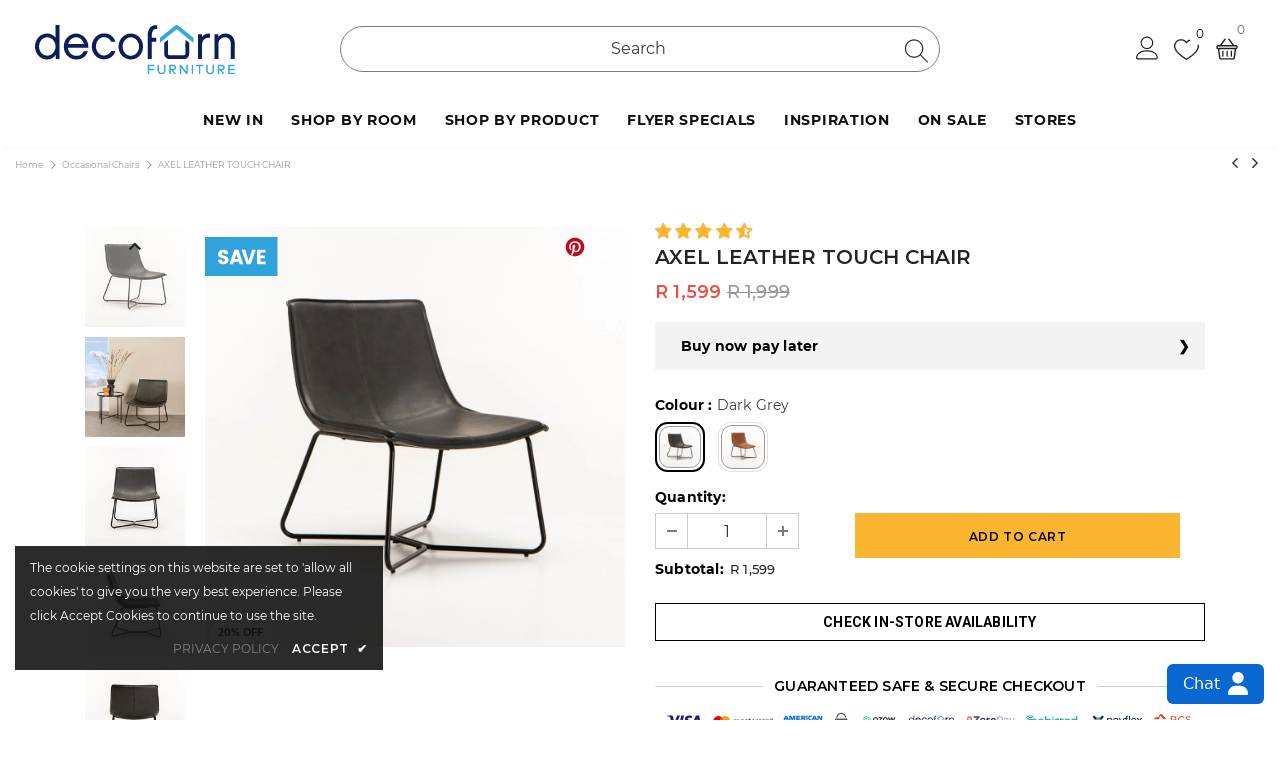

--- FILE ---
content_type: text/html; charset=utf-8
request_url: https://decofurnsa.co.za/collections/occasional-chairs/products/axel-leather-touch-chair
body_size: 129108
content:
<!doctype html>
<html lang="en" class="no-js">
  
<head>
  <!-- Basic page needs ================================================== -->
  <meta charset="utf-8">
  <meta http-equiv="X-UA-Compatible" content="IE=edge,chrome=1">
  <meta name="viewport" content="width=device-width, initial-scale=1, minimum-scale=1">	
  <meta name="facebook-domain-verification" content="5a4a8awx0o1jc00c1hwipkuoyg0cnm" />
  <meta name="facebook-domain-verification" content="35p4iyuqcpsz6srhdraec5c9f73dd4" />
  <meta name="google-site-verification" content="MAQr5bmJbg9JOUzu1-9fgFb4Hmxg85O9q61p03iHHtA" />
  <meta name="google-site-verification" content="oG6o0imqjBkUOYzPunqL47rO_rE9Xm7PV9dyS_J_lpE" />
  <!-- Pinterest -->
  <meta name="p:domain_verify" content="6854f95ab91d8e6532d8a6e6c52a7728"/>
  <!-- Pinterest -->
  <meta name="robots" content="index,follow">

 <script>
  function getCookie(name) {
    const value = `; ${document.cookie}`;
    const parts = value.split(`; ${name}=`);
    if (parts.length === 2) return parts.pop().split(';').shift();
    return null;
  }

  // Check if we're on the homepage
  const currentPath = window.location.pathname;
  const targetUrl = 'https://decofurnsa.co.za/pages/mobile-app-home';
  
  console.log('Current path:', currentPath);
  
  // Only redirect if we're on the homepage
  if (currentPath === "/" || currentPath === "/index" || currentPath === "/index.html") {
    // Check for the mobile app cookie
    const mobileAppCookie = getCookie('mobileAppCookie');
    
    console.log('Checking for mobile app cookie:', mobileAppCookie);
    
    // If the cookie exists and has the value "ios-app", redirect to the mobile app home page
    if (mobileAppCookie === 'ios-app') {
      console.log('Mobile app cookie found, redirecting to:', targetUrl);
      window.location.href = targetUrl;
    } else {
      console.log('Mobile app cookie not found or has different value');
    }
  } else {
    console.log('Not on homepage, no redirect needed. Current path:', currentPath);
    
    // Check if this is a mobile app view and we're on the mobile-app-home page
    const mobileAppCookie = getCookie('mobileAppCookie');
    if (mobileAppCookie === 'ios-app') {
      console.log('Mobile app cookie found, applying mobile styles');

      var meta = document.createElement('meta');
      meta.name = 'viewport';
      meta.content = 'width=device-width, initial-scale=1.0, maximum-scale=1.0, user-scalable=no';
      document.getElementsByTagName('head')[0].appendChild(meta);
      
      
      // Create and append style element to hide specific elements
      const styleEl = document.createElement('style');
      styleEl.textContent = `
        /* Hide specific elements */
        #template--19310309900509__pure_simple_slider_eqVFVP,
        #shopify-section-template--19310309900509__custom_liquid_hqNfBA,
        .single-overlaycontent.nowrap,
        #shopify-section-template--19310309900509__pure_applyforcredit_CJARqF,
        #template--19310309900509__pure_mason_diy_jzViH3-masongridblock,
        #shopify-section-template--19310309900509__1714378497a46f4395,
        #shopify-section-footer-4,
        .pushowl-widget-node,
        #shopify-section-template--19310309900509__custom_liquid_Yc4dN6,
        #shopify-section-template--19310309900509__17143831010663711f,
        #shopify-section-GDPR-modal, #accept-cookies, #shopify-section-webchat
        {
          display: none !important;
        }

        /* Adjust spacing */
        .new-arrivals-product {
          padding-top: 1rem !important;
          padding-bottom: 2rem !important;
        }

        .widget-title.not-before {
          margin-bottom: 2rem !important;
        }
        
        /* Prevent overscroll and ensure white background */
        html, body {
          background-color: white !important;
          overscroll-behavior: none !important;
        }
      `;
      document.head.appendChild(styleEl);
      console.log('Mobile app styles applied');
    }
  }
</script>

  
  <!-- Title and description ================================================== -->
   
   <title>
    Decofurn | Axel Leather Touch Chair | R1599 Save 20%
    
    

     &ndash; 
    Decofurn Furniture
    
  </title>
  


  
    <meta name="description" content="The Axel Leather Touch Chair features a mid-century inspired design with its clean lines and minimalist silhouette. Its leather touch fabric paired with its slender, powder-coated metal legs embodies the sleek, functional aesthetic of this iconic era. It&#39;s an elegant occasional chair that would seamlessly integrate int">
  


  
  <!-- Product meta ================================================== -->
  



  <meta property="og:type" content="product">
  <meta property="og:title" content="AXEL LEATHER TOUCH CHAIR">
  
  <meta property="og:image" content="http://decofurnsa.co.za/cdn/shop/files/decofurn-furniture-axel-leather-touch-chair-680_grande.webp?v=1761073105">
  <meta property="og:image:secure_url" content="https://decofurnsa.co.za/cdn/shop/files/decofurn-furniture-axel-leather-touch-chair-680_grande.webp?v=1761073105">
  
  <meta property="og:image" content="http://decofurnsa.co.za/cdn/shop/files/decofurn-furniture-axel-leather-touch-chair-326_grande.webp?v=1761073109">
  <meta property="og:image:secure_url" content="https://decofurnsa.co.za/cdn/shop/files/decofurn-furniture-axel-leather-touch-chair-326_grande.webp?v=1761073109">
  
  <meta property="og:image" content="http://decofurnsa.co.za/cdn/shop/files/decofurn-furniture-axel-leather-touch-chair-875_grande.webp?v=1761073113">
  <meta property="og:image:secure_url" content="https://decofurnsa.co.za/cdn/shop/files/decofurn-furniture-axel-leather-touch-chair-875_grande.webp?v=1761073113">
  
  <meta property="og:price:amount" content="1,599">
  <meta property="og:price:currency" content="ZAR">


  
  <meta property="og:description" content="This product is designed to give you a comfortable sleep experience with its soft and breathable fabric.

Sleep soundly in soft, breathable fabric with this comfy product!">
   


  <meta property="og:url" content="https://decofurnsa.co.za/products/axel-leather-touch-chair">
  <meta property="og:site_name" content="Decofurn Furniture">

  <!-- /snippets/twitter-card.liquid -->





  <meta name="twitter:card" content="product">
  <meta name="twitter:title" content="AXEL LEATHER TOUCH CHAIR">
  <meta name="twitter:description" content="The Axel Leather Touch Chair features a mid-century inspired design with its clean lines and minimalist silhouette. Its leather touch fabric paired with its slender, powder-coated metal legs embodies the sleek, functional aesthetic of this iconic era. It&#39;s an elegant occasional chair that would seamlessly integrate into any space.">
  <meta name="twitter:image" content="https://decofurnsa.co.za/cdn/shop/files/decofurn-furniture-axel-leather-touch-chair-680_medium.webp?v=1761073105">
  <meta name="twitter:image:width" content="240">
  <meta name="twitter:image:height" content="240">
  <meta name="twitter:label1" content="Price">
  <meta name="twitter:data1" content="R 1 599">
  
  <meta name="twitter:label2" content="Brand">
  <meta name="twitter:data2" content="Decofurn Furniture">
  


  


  <!-- Pinterest Product Rich Pin Data -->
  <meta property="og:type" content="product" />
  <meta property="og:title" content="AXEL LEATHER TOUCH CHAIR" />
  <meta property="og:url" content="https://decofurnsa.co.za/products/axel-leather-touch-chair" />
  <meta property="og:site_name" content="Decofurn Furniture" />
  
  <!-- Pinterest Product Image -->
  <meta property="og:image" content="https://decofurnsa.co.za/cdn/shop/files/decofurn-furniture-axel-leather-touch-chair-680_1024x.webp?v=1761073105" />
  <meta property="og:image:width" content="1024" />
  <meta property="og:image:height" content="1024" />
  
  <!-- Pinterest Product Description -->
  
    <meta property="og:description" content="The Axel Leather Touch Chair features a mid-century inspired design with its clean lines and minimalist silhouette. Its leather touch fabric paired with its slender, powder-coated metal legs embodies the sleek, functional aesthetic of this iconic era. It&#39;s an elegant occasional chair that would seamlessly integrate into any space." />
  
  
  <!-- Pinterest Product Pricing -->
  <meta property="product:price:amount" content="1,599" />
  <meta property="product:price:currency" content="ZAR" />
  
  
    <meta property="product:availability" content="instock" />
  
  
  
    <meta property="product:plural_title" content="AXEL LEATHER TOUCH CHAIR (Multiple Options)" />
  
  
  <!-- Pinterest Product Brand -->
  
    <meta property="product:brand" content="Decofurn Furniture" />
  
  
  <!-- Pinterest Product Category -->
  
    <meta property="product:category" content="Occasional Chairs" />
  
  
  <!-- Additional Pinterest Product Tags -->
  
    
    <meta property="product:condition" content="new" />
    <meta property="product:retailer_item_id" content="8312344510685" />
  




 

  <!-- Helpers ================================================== -->
  <link rel="canonical" href="https://decofurnsa.co.za/products/axel-leather-touch-chair">
  <link canonical-shop-url="https://decofurnsa.co.za/">
  
  <!-- Favicon -->
  
  <link rel="shortcut icon" href="//decofurnsa.co.za/cdn/shop/files/decofurn-faicon-32_32x32.png?v=1675972973" type="image/png">
  

  
  <!-- Styles -->
  <style>
    

        
        
        
        

        @font-face { font-display: swap;
  font-family: Montserrat;
  font-weight: 400;
  font-style: normal;
  src: url("//decofurnsa.co.za/cdn/fonts/montserrat/montserrat_n4.81949fa0ac9fd2021e16436151e8eaa539321637.woff2") format("woff2"),
       url("//decofurnsa.co.za/cdn/fonts/montserrat/montserrat_n4.a6c632ca7b62da89c3594789ba828388aac693fe.woff") format("woff");
}

        @font-face { font-display: swap;
  font-family: Montserrat;
  font-weight: 500;
  font-style: normal;
  src: url("//decofurnsa.co.za/cdn/fonts/montserrat/montserrat_n5.07ef3781d9c78c8b93c98419da7ad4fbeebb6635.woff2") format("woff2"),
       url("//decofurnsa.co.za/cdn/fonts/montserrat/montserrat_n5.adf9b4bd8b0e4f55a0b203cdd84512667e0d5e4d.woff") format("woff");
}

        @font-face { font-display: swap;
  font-family: Montserrat;
  font-weight: 600;
  font-style: normal;
  src: url("//decofurnsa.co.za/cdn/fonts/montserrat/montserrat_n6.1326b3e84230700ef15b3a29fb520639977513e0.woff2") format("woff2"),
       url("//decofurnsa.co.za/cdn/fonts/montserrat/montserrat_n6.652f051080eb14192330daceed8cd53dfdc5ead9.woff") format("woff");
}

        @font-face { font-display: swap;
  font-family: Montserrat;
  font-weight: 700;
  font-style: normal;
  src: url("//decofurnsa.co.za/cdn/fonts/montserrat/montserrat_n7.3c434e22befd5c18a6b4afadb1e3d77c128c7939.woff2") format("woff2"),
       url("//decofurnsa.co.za/cdn/fonts/montserrat/montserrat_n7.5d9fa6e2cae713c8fb539a9876489d86207fe957.woff") format("woff");
}


		    

        
			      
        
    
    :root {
      --font_size: 12px;
      --font_size_minus1: 11px;
      --font_size_minus2: 10px;
      --font_size_minus3: 9px;
      --font_size_minus4: 8px;
      --font_size_plus1: 13px;
      --font_size_plus2: 14px;
      --font_size_plus3: 15px;
      --font_size_plus4: 16px;
      --font_size_plus5: 17px;
      --font_size_plus6: 18px;
      --font_size_plus7: 19px;
      --font_size_plus8: 20px;
      --font_size_plus9: 21px;
      --font_size_plus10: 22px;
      --font_size_plus11: 23px;
      --font_size_plus12: 24px;
      --font_size_plus13: 25px;
      --font_size_plus14: 26px;
      --font_size_plus15: 27px;
      --font_size_plus16: 28px;
      --font_size_plus18: 30px;
      --font_size_plus21: 33px;
      --font_size_plus22: 34px;
      --font_size_plus23: 35px;
      --font_size_plus24: 36px;
      --font_size_plus29: 41px;
      --font_size_plus33: 45px;
      --font_size_plus34: 46px;

	  --fonts_name: Montserrat,sans-serif;
	  --fonts_name_2: Montserrat,sans-serif;

      /* Color */
      --body_bg: #ffffff;
      --body_color: #3c3c3c;
      --link_color: #0688e2;
      --link_color_hover: #232323;
      --link_color_underline: rgba(6, 136, 226, 0.3);

      /* Breadcrumb */
      --breadcrumb_color : #999999;
      --breadcrumb_text_transform : capitalize;

      /* Header and Title */
      --page_title_font_size: 20px;
      --page_title_font_size_minus4: 16px;
      --page_title_font_size_minus6: 14px;
      --page_title_font_size_plus5: 25px;
      --page_title_color: #232323;
      --page_main_color: #FBB631;
      --page_title_text_align : left;
      --page_title_color_underline: rgba(35, 35, 35, 0.3);

      /* Product  */
      --product_name_font_size: 12px;
      --product_name_line_height: 22px;
      --product_text_transform: none;
      --product_name_font_weight: 500;
      --product_name_text_align: center;
      --product_vendor_text_transform: capitalize;
      --product_vendor_font_weight: 500;
      --product_vendor_font_size: 12px;

      --color_title_pr: #232323;
      --color_title_pr_hover: #232323;
      --color_title_pr_hover_underline: rgba(35, 35, 35, 0.3);
      --color_vendor : #232323;
      --sale_text : #ffffff;
      --bg_sale : #cb0000;
      --custom_label_text : #ffffff;
      --custom_label_bg : #323232;
      --bundle_label_text : #ffffff;
      --bundle_label_bg : #232323;
      --new_label_text : #323232;
      --new_label_bg : #ffffff;
      --new_label_border : #f6f6f6;
      --sold_out_text : #ffffff;
      --bg_sold_out : #c1c1c1;
      --color_price: #232323;
      --color_price_sale: #e95144;
      --color_compare_price: #969696;
      --color_compare_product: #3c3c3c;
      
        
        --color_quick_view: rgba(255, 255, 255, 0.7);
        --bg_quick_view: rgba(0, 0, 0, 0.8);
        
      
      --border_quick_view: transparent;
      --color_wishlist: #232323;
      --bg_wishlist: #ffffff;
      --border_wishlist: transparent;
      --bg_wishlist_active: #ffe5e5;

      /* Button 1 */
      --background_1: #232323;
      --color_1 : #ffffff;
      --border_1 : #232323;

      /* Button 2 */
      --background_2: #ffffff;
      --color_2 : #232323;
      --border_2 : #232323;

      /* Button 3 */
      --background_3: #e95144;
      --color_3 : #ffffff;
      --border_3 : #e95144;

      /* Button Add To Cart */
      --color_add_to_cart : #000000;
      --border_add_to_cart : #fbb631;
      --background_add_to_cart : #fbb631;

      --color_add_to_cart_hover : #000;
      --border_add_to_cart_hover : #000;
      --background_add_to_cart_hover : #fff;


      /* Button */
      
        --button_font_family: Montserrat,sans-serif;
      
      --button_font_size: px;
      --button_font_weight: ;
      --button_border_radius: px;
      --button_border_width: px;
      --button_border_style: ;
      --button_text_align: ;
      --button_text_transform: ;
      --button_letter_spacing: ;
      --button_padding_top: px;
      --button_padding_bottom: px;
      --button_padding_left: px;
      --button_padding_right: px;

      

      /* Border Color */
      --border_widget_title : #e0e0e0;
      --border_color_1 : #ebebeb;
      --border_color_2: #9a9a9a;
      --border_page_title: #eaeaea;
      --border_input: #cbcbcb;
      --border_checkbox: #d0d0d0;
      --border_dropdown: #dadada;
      --border_bt_sidebar : #f6f6f6;
      --color_icon_drop: #6b6b6b;

      
          --color_ipt: #3c3c3c;
        

      
        
          --color_slick_arrow: #323232;
          --color_border_slick_arrow: #323232;
          --color_bg_slick_arrow: #ffffff;
        
      

      /*color Mobile*/

      --color_menu_mb: #232323;
      --color_menu_level3: #3c3c3c;

      /* Mixin ================= */
      

  		  
           --font_size_btn: 12px;   
        

        
            --padding_btn: 10px 35px 10px;
        

        
          --letter_spacing_btn: .05em;
        

        
          --padding_btn_qv_add_to_cart: 12px 15px 10px;
        
          --padding_btn_bundle: 10px 15px 8px 15px;
        

      
      
          --color-price-box: var(--color_compare_price);
      

      --color_review: #232323;
      --color_review_empty: #232323;

      --border-product-image: #e6e6e6;

      
      --border-radius-17: 0;
      --border-radius-50: 25%;
      

      --ask_an_expert_positon: 20vh;
      --ask_an_expert_positon_tb: 14vh;
    }
</style>
  <link href="//decofurnsa.co.za/cdn/shop/t/289/assets/vendor.min.css?v=179178496560713867451765293249" rel="stylesheet" type="text/css" media="all" />
<link href="//decofurnsa.co.za/cdn/shop/t/289/assets/deco-styling.css?v=7423169892297330121765293186" rel="stylesheet" type="text/css" media="all" />
<link href="//decofurnsa.co.za/cdn/shop/t/289/assets/theme-styles.css?v=101664230149484812311765293308" rel="stylesheet" type="text/css" media="all" />
<link href="//decofurnsa.co.za/cdn/shop/t/289/assets/theme-styles-responsive.css?v=59270661732095841431765293307" rel="stylesheet" type="text/css" media="all" />
<link href="//decofurnsa.co.za/cdn/shop/t/289/assets/theme-settings.css?v=105081139810939676831765293308" rel="stylesheet" type="text/css" media="all" />

<link href="//decofurnsa.co.za/cdn/shop/t/289/assets/swiper-bundle.min.css?v=131268249915939338841765293242" rel="stylesheet" type="text/css" media="all" />
<link rel="preload stylesheet" href="//decofurnsa.co.za/cdn/shop/t/289/assets/boost-pfs-instant-search.css?v=136631711657141239981765293307" as="style"><link href="//decofurnsa.co.za/cdn/shop/t/289/assets/boost-pfs-custom.css?v=121491839461777653201765293307" rel="stylesheet" type="text/css" media="all" />
<style data-id="boost-pfs-style">
    .boost-pfs-filter-option-title-text {}

   .boost-pfs-filter-tree-v .boost-pfs-filter-option-title-text:before {}
    .boost-pfs-filter-tree-v .boost-pfs-filter-option.boost-pfs-filter-option-collapsed .boost-pfs-filter-option-title-text:before {}
    .boost-pfs-filter-tree-h .boost-pfs-filter-option-title-heading:before {}

    .boost-pfs-filter-refine-by .boost-pfs-filter-option-title h3 {}

    .boost-pfs-filter-option-content .boost-pfs-filter-option-item-list .boost-pfs-filter-option-item button,
    .boost-pfs-filter-option-content .boost-pfs-filter-option-item-list .boost-pfs-filter-option-item .boost-pfs-filter-button,
    .boost-pfs-filter-option-range-amount input,
    .boost-pfs-filter-tree-v .boost-pfs-filter-refine-by .boost-pfs-filter-refine-by-items .refine-by-item,
    .boost-pfs-filter-refine-by-wrapper-v .boost-pfs-filter-refine-by .boost-pfs-filter-refine-by-items .refine-by-item,
    .boost-pfs-filter-refine-by .boost-pfs-filter-option-title,
    .boost-pfs-filter-refine-by .boost-pfs-filter-refine-by-items .refine-by-item>a,
    .boost-pfs-filter-refine-by>span,
    .boost-pfs-filter-clear,
    .boost-pfs-filter-clear-all{}
    .boost-pfs-filter-tree-h .boost-pfs-filter-pc .boost-pfs-filter-refine-by-items .refine-by-item .boost-pfs-filter-clear .refine-by-type,
    .boost-pfs-filter-refine-by-wrapper-h .boost-pfs-filter-pc .boost-pfs-filter-refine-by-items .refine-by-item .boost-pfs-filter-clear .refine-by-type {}

    .boost-pfs-filter-option-multi-level-collections .boost-pfs-filter-option-multi-level-list .boost-pfs-filter-option-item .boost-pfs-filter-button-arrow .boost-pfs-arrow:before,
    .boost-pfs-filter-option-multi-level-tag .boost-pfs-filter-option-multi-level-list .boost-pfs-filter-option-item .boost-pfs-filter-button-arrow .boost-pfs-arrow:before {}

    .boost-pfs-filter-refine-by-wrapper-v .boost-pfs-filter-refine-by .boost-pfs-filter-refine-by-items .refine-by-item .boost-pfs-filter-clear:after,
    .boost-pfs-filter-refine-by-wrapper-v .boost-pfs-filter-refine-by .boost-pfs-filter-refine-by-items .refine-by-item .boost-pfs-filter-clear:before,
    .boost-pfs-filter-tree-v .boost-pfs-filter-refine-by .boost-pfs-filter-refine-by-items .refine-by-item .boost-pfs-filter-clear:after,
    .boost-pfs-filter-tree-v .boost-pfs-filter-refine-by .boost-pfs-filter-refine-by-items .refine-by-item .boost-pfs-filter-clear:before,
    .boost-pfs-filter-refine-by-wrapper-h .boost-pfs-filter-pc .boost-pfs-filter-refine-by-items .refine-by-item .boost-pfs-filter-clear:after,
    .boost-pfs-filter-refine-by-wrapper-h .boost-pfs-filter-pc .boost-pfs-filter-refine-by-items .refine-by-item .boost-pfs-filter-clear:before,
    .boost-pfs-filter-tree-h .boost-pfs-filter-pc .boost-pfs-filter-refine-by-items .refine-by-item .boost-pfs-filter-clear:after,
    .boost-pfs-filter-tree-h .boost-pfs-filter-pc .boost-pfs-filter-refine-by-items .refine-by-item .boost-pfs-filter-clear:before {}
    .boost-pfs-filter-option-range-slider .noUi-value-horizontal {}

    .boost-pfs-filter-tree-mobile-button button,
    .boost-pfs-filter-top-sorting-mobile button {}
    .boost-pfs-filter-top-sorting-mobile button>span:after {}    
  </style>
  
   <!-- Scripts -->
  <script src="//decofurnsa.co.za/cdn/shop/t/289/assets/jquery.min.js?v=74721525869110791951765293205" type="text/javascript"></script>
<script src="//decofurnsa.co.za/cdn/shop/t/289/assets/swiper-bundle.min.js?v=87330480114418983271765293243" type="text/javascript"></script>
<script src="//decofurnsa.co.za/cdn/shop/t/289/assets/jquery-cookie.min.js?v=72365755745404048181765293204" defer></script>

  

<script>
    window.ajax_cart = "upsell";
    window.money_format = "R {{amount_no_decimals}}";//"R {{amount_no_decimals}}";
    window.shop_currency = "ZAR";
    window.show_multiple_currencies = false;
    window.use_color_swatch = true;
    window.product_variant_name = true;
        window.color_swatch_style = "variant_grouped";
    window.enable_sidebar_multiple_choice = true;
    window.file_url = "//decofurnsa.co.za/cdn/shop/files/?v=39067";
    window.asset_url = "";
    window.router = "";
    window.swatch_recently = "colour";
    window.label_sale = "discount_sale";
    window.layout_style = "layout_style_1";
    window.layout_home = "";
    window.product_style = "default";
    window.category_style = "default";
    window.layout_body = "custom_width";
        
    window.inventory_text = {
        in_stock: "In stock",
        many_in_stock: "Many in stock",
        out_of_stock: "Out of stock",
        add_to_cart: "Add to cart",
        add_all_to_cart: "Add all to Cart",
        sold_out: "Sold Out",
        select_options : "Select options",
        unavailable: "Sold Out",
        view_all_collection: "View All",
        no_more_product: "No more product",
        show_options: "Show Variants",
        hide_options: "Hide Variants",
        adding : "Adding",
        thank_you : "Thank You",
        add_more : "Add More",
        cart_feedback : "Added",
        add_wishlist : "Add to Wish List",
        remove_wishlist : "Remove Wish List",
        add_wishlist_1 : "Add to wishlist",
        remove_wishlist_1 : "Remove wishlist",
        previous: "Prev",
        next: "Next",
      	pre_order : "Add to cart",
        hotStock: "Hurry up! only [inventory] left",
        view_more: "View All",
        view_less : "View Less",
        show_more: "Show More",
        show_less : "Show Less",
        days : "Days",
        hours : "Hours",
        mins : "Mins",
        secs : "Secs",

        customlabel: "Custom Label",
        newlabel: "New",
        salelabel: "Sale",
        soldoutlabel: "Sold Out",
        bundlelabel: "Bundle",

        message_compare : "You must select at least two products to compare!",
        message_iscart : "is added to your shopping cart.",

        add_compare : "Add to compare",
        remove_compare : "Remove compare",
        remove: "Remove",
        warning_quantity: "Maximum quantity",
    };
    window.multi_lang = false;
    window.collection_pagination_type = "scroll";

    window.newsletter_popup = true;
    window.hidden_newsletter = false;
    window.option_ptoduct1 = "size";
    window.option_ptoduct2 = "color";
    window.option_ptoduct3 = "option 3"

    /* Free Shipping Message */
    window.free_shipping_color1 = "#F44336";  
    window.free_shipping_color2 = "#FF9800";
    window.free_shipping_color3 = "#69c69c";
    window.free_shipping_price = 3999;
    window.free_shipping_text = {
        free_shipping_message_1: "You qualify for free shipping!",
        free_shipping_message_2:"Only",
        free_shipping_message_3: "away from",
        free_shipping_message_4: "free shipping",
        free_shipping_1: "Free",
        free_shipping_2: "TBD",
    }

</script>
  

  <!-- Header hook for plugins ================================ -->
  <script>window.performance && window.performance.mark && window.performance.mark('shopify.content_for_header.start');</script><meta name="google-site-verification" content="L-xBUku042dr2y-wYTLSX6gUsoyniugDTxcA-VicMtQ">
<meta name="facebook-domain-verification" content="5a4a8awx0o1jc00c1hwipkuoyg0cnm">
<meta id="shopify-digital-wallet" name="shopify-digital-wallet" content="/65094975709/digital_wallets/dialog">
<link rel="alternate" type="application/json+oembed" href="https://decofurnsa.co.za/products/axel-leather-touch-chair.oembed">
<script async="async" src="/checkouts/internal/preloads.js?locale=en-ZA"></script>
<script id="shopify-features" type="application/json">{"accessToken":"f16c2c34e620349280296c03a2eec04b","betas":["rich-media-storefront-analytics"],"domain":"decofurnsa.co.za","predictiveSearch":true,"shopId":65094975709,"locale":"en"}</script>
<script>var Shopify = Shopify || {};
Shopify.shop = "decofurn-co-za.myshopify.com";
Shopify.locale = "en";
Shopify.currency = {"active":"ZAR","rate":"1.0"};
Shopify.country = "ZA";
Shopify.theme = {"name":"Decofurn v19 - 15 December 2025","id":156911534301,"schema_name":"Deco","schema_version":"5.6.0","theme_store_id":null,"role":"main"};
Shopify.theme.handle = "null";
Shopify.theme.style = {"id":null,"handle":null};
Shopify.cdnHost = "decofurnsa.co.za/cdn";
Shopify.routes = Shopify.routes || {};
Shopify.routes.root = "/";</script>
<script type="module">!function(o){(o.Shopify=o.Shopify||{}).modules=!0}(window);</script>
<script>!function(o){function n(){var o=[];function n(){o.push(Array.prototype.slice.apply(arguments))}return n.q=o,n}var t=o.Shopify=o.Shopify||{};t.loadFeatures=n(),t.autoloadFeatures=n()}(window);</script>
<script id="shop-js-analytics" type="application/json">{"pageType":"product"}</script>
<script defer="defer" async type="module" src="//decofurnsa.co.za/cdn/shopifycloud/shop-js/modules/v2/client.init-shop-cart-sync_C5BV16lS.en.esm.js"></script>
<script defer="defer" async type="module" src="//decofurnsa.co.za/cdn/shopifycloud/shop-js/modules/v2/chunk.common_CygWptCX.esm.js"></script>
<script type="module">
  await import("//decofurnsa.co.za/cdn/shopifycloud/shop-js/modules/v2/client.init-shop-cart-sync_C5BV16lS.en.esm.js");
await import("//decofurnsa.co.za/cdn/shopifycloud/shop-js/modules/v2/chunk.common_CygWptCX.esm.js");

  window.Shopify.SignInWithShop?.initShopCartSync?.({"fedCMEnabled":true,"windoidEnabled":true});

</script>
<script>(function() {
  var isLoaded = false;
  function asyncLoad() {
    if (isLoaded) return;
    isLoaded = true;
    var urls = ["https:\/\/cdn-bundler.nice-team.net\/app\/js\/bundler.js?shop=decofurn-co-za.myshopify.com","https:\/\/app.gettixel.com\/get_script\/9082f258717711ee8f32c6ce3bd6b138.js?v=219348\u0026shop=decofurn-co-za.myshopify.com","https:\/\/stofind.s3-us-west-2.amazonaws.com\/customers\/decofurn-co-za.myshopify.com\/script.min.js?shop=decofurn-co-za.myshopify.com","https:\/\/cdn.pushowl.com\/latest\/sdks\/pushowl-shopify.js?subdomain=decofurn-co-za\u0026environment=production\u0026guid=00947d7b-91a0-4003-a0ba-32e10aa68a94\u0026shop=decofurn-co-za.myshopify.com","https:\/\/cdn.roseperl.com\/storelocator-prod\/stockist-form\/decofurn-co-za-1750213616.js?shop=decofurn-co-za.myshopify.com","https:\/\/cdn.roseperl.com\/storelocator-prod\/setting\/decofurn-co-za-1766696532.js?shop=decofurn-co-za.myshopify.com","https:\/\/cdn.roseperl.com\/storelocator-prod\/wtb\/decofurn-co-za-1766696533.js?shop=decofurn-co-za.myshopify.com","https:\/\/cdn.roseperl.com\/storelocator-prod\/fo\/decofurn-co-za-1766696534.js?shop=decofurn-co-za.myshopify.com"];
    for (var i = 0; i < urls.length; i++) {
      var s = document.createElement('script');
      s.type = 'text/javascript';
      s.async = true;
      s.src = urls[i];
      var x = document.getElementsByTagName('script')[0];
      x.parentNode.insertBefore(s, x);
    }
  };
  if(window.attachEvent) {
    window.attachEvent('onload', asyncLoad);
  } else {
    window.addEventListener('load', asyncLoad, false);
  }
})();</script>
<script id="__st">var __st={"a":65094975709,"offset":7200,"reqid":"dba1617a-6187-47e2-ba35-4d63eab4fdb0-1768643806","pageurl":"decofurnsa.co.za\/collections\/occasional-chairs\/products\/axel-leather-touch-chair","u":"585d6ec60086","p":"product","rtyp":"product","rid":8312344510685};</script>
<script>window.ShopifyPaypalV4VisibilityTracking = true;</script>
<script id="captcha-bootstrap">!function(){'use strict';const t='contact',e='account',n='new_comment',o=[[t,t],['blogs',n],['comments',n],[t,'customer']],c=[[e,'customer_login'],[e,'guest_login'],[e,'recover_customer_password'],[e,'create_customer']],r=t=>t.map((([t,e])=>`form[action*='/${t}']:not([data-nocaptcha='true']) input[name='form_type'][value='${e}']`)).join(','),a=t=>()=>t?[...document.querySelectorAll(t)].map((t=>t.form)):[];function s(){const t=[...o],e=r(t);return a(e)}const i='password',u='form_key',d=['recaptcha-v3-token','g-recaptcha-response','h-captcha-response',i],f=()=>{try{return window.sessionStorage}catch{return}},m='__shopify_v',_=t=>t.elements[u];function p(t,e,n=!1){try{const o=window.sessionStorage,c=JSON.parse(o.getItem(e)),{data:r}=function(t){const{data:e,action:n}=t;return t[m]||n?{data:e,action:n}:{data:t,action:n}}(c);for(const[e,n]of Object.entries(r))t.elements[e]&&(t.elements[e].value=n);n&&o.removeItem(e)}catch(o){console.error('form repopulation failed',{error:o})}}const l='form_type',E='cptcha';function T(t){t.dataset[E]=!0}const w=window,h=w.document,L='Shopify',v='ce_forms',y='captcha';let A=!1;((t,e)=>{const n=(g='f06e6c50-85a8-45c8-87d0-21a2b65856fe',I='https://cdn.shopify.com/shopifycloud/storefront-forms-hcaptcha/ce_storefront_forms_captcha_hcaptcha.v1.5.2.iife.js',D={infoText:'Protected by hCaptcha',privacyText:'Privacy',termsText:'Terms'},(t,e,n)=>{const o=w[L][v],c=o.bindForm;if(c)return c(t,g,e,D).then(n);var r;o.q.push([[t,g,e,D],n]),r=I,A||(h.body.append(Object.assign(h.createElement('script'),{id:'captcha-provider',async:!0,src:r})),A=!0)});var g,I,D;w[L]=w[L]||{},w[L][v]=w[L][v]||{},w[L][v].q=[],w[L][y]=w[L][y]||{},w[L][y].protect=function(t,e){n(t,void 0,e),T(t)},Object.freeze(w[L][y]),function(t,e,n,w,h,L){const[v,y,A,g]=function(t,e,n){const i=e?o:[],u=t?c:[],d=[...i,...u],f=r(d),m=r(i),_=r(d.filter((([t,e])=>n.includes(e))));return[a(f),a(m),a(_),s()]}(w,h,L),I=t=>{const e=t.target;return e instanceof HTMLFormElement?e:e&&e.form},D=t=>v().includes(t);t.addEventListener('submit',(t=>{const e=I(t);if(!e)return;const n=D(e)&&!e.dataset.hcaptchaBound&&!e.dataset.recaptchaBound,o=_(e),c=g().includes(e)&&(!o||!o.value);(n||c)&&t.preventDefault(),c&&!n&&(function(t){try{if(!f())return;!function(t){const e=f();if(!e)return;const n=_(t);if(!n)return;const o=n.value;o&&e.removeItem(o)}(t);const e=Array.from(Array(32),(()=>Math.random().toString(36)[2])).join('');!function(t,e){_(t)||t.append(Object.assign(document.createElement('input'),{type:'hidden',name:u})),t.elements[u].value=e}(t,e),function(t,e){const n=f();if(!n)return;const o=[...t.querySelectorAll(`input[type='${i}']`)].map((({name:t})=>t)),c=[...d,...o],r={};for(const[a,s]of new FormData(t).entries())c.includes(a)||(r[a]=s);n.setItem(e,JSON.stringify({[m]:1,action:t.action,data:r}))}(t,e)}catch(e){console.error('failed to persist form',e)}}(e),e.submit())}));const S=(t,e)=>{t&&!t.dataset[E]&&(n(t,e.some((e=>e===t))),T(t))};for(const o of['focusin','change'])t.addEventListener(o,(t=>{const e=I(t);D(e)&&S(e,y())}));const B=e.get('form_key'),M=e.get(l),P=B&&M;t.addEventListener('DOMContentLoaded',(()=>{const t=y();if(P)for(const e of t)e.elements[l].value===M&&p(e,B);[...new Set([...A(),...v().filter((t=>'true'===t.dataset.shopifyCaptcha))])].forEach((e=>S(e,t)))}))}(h,new URLSearchParams(w.location.search),n,t,e,['guest_login'])})(!0,!0)}();</script>
<script integrity="sha256-4kQ18oKyAcykRKYeNunJcIwy7WH5gtpwJnB7kiuLZ1E=" data-source-attribution="shopify.loadfeatures" defer="defer" src="//decofurnsa.co.za/cdn/shopifycloud/storefront/assets/storefront/load_feature-a0a9edcb.js" crossorigin="anonymous"></script>
<script data-source-attribution="shopify.dynamic_checkout.dynamic.init">var Shopify=Shopify||{};Shopify.PaymentButton=Shopify.PaymentButton||{isStorefrontPortableWallets:!0,init:function(){window.Shopify.PaymentButton.init=function(){};var t=document.createElement("script");t.src="https://decofurnsa.co.za/cdn/shopifycloud/portable-wallets/latest/portable-wallets.en.js",t.type="module",document.head.appendChild(t)}};
</script>
<script data-source-attribution="shopify.dynamic_checkout.buyer_consent">
  function portableWalletsHideBuyerConsent(e){var t=document.getElementById("shopify-buyer-consent"),n=document.getElementById("shopify-subscription-policy-button");t&&n&&(t.classList.add("hidden"),t.setAttribute("aria-hidden","true"),n.removeEventListener("click",e))}function portableWalletsShowBuyerConsent(e){var t=document.getElementById("shopify-buyer-consent"),n=document.getElementById("shopify-subscription-policy-button");t&&n&&(t.classList.remove("hidden"),t.removeAttribute("aria-hidden"),n.addEventListener("click",e))}window.Shopify?.PaymentButton&&(window.Shopify.PaymentButton.hideBuyerConsent=portableWalletsHideBuyerConsent,window.Shopify.PaymentButton.showBuyerConsent=portableWalletsShowBuyerConsent);
</script>
<script data-source-attribution="shopify.dynamic_checkout.cart.bootstrap">document.addEventListener("DOMContentLoaded",(function(){function t(){return document.querySelector("shopify-accelerated-checkout-cart, shopify-accelerated-checkout")}if(t())Shopify.PaymentButton.init();else{new MutationObserver((function(e,n){t()&&(Shopify.PaymentButton.init(),n.disconnect())})).observe(document.body,{childList:!0,subtree:!0})}}));
</script>

<script>window.performance && window.performance.mark && window.performance.mark('shopify.content_for_header.end');</script>


  <script>

    Shopify.productOptionsMap = {};
    Shopify.quickViewOptionsMap = {};

    Shopify.updateOptionsInSelector = function(selectorIndex, wrapperSlt) {
        Shopify.optionsMap = wrapperSlt === '.product' ? Shopify.productOptionsMap : Shopify.quickViewOptionsMap;

        switch (selectorIndex) {
            case 0:
                var key = 'root';
                var selector = $(wrapperSlt + ' .single-option-selector:eq(0)');
                break;
            case 1:
                var key = $(wrapperSlt + ' .single-option-selector:eq(0)').val();
                var selector = $(wrapperSlt + ' .single-option-selector:eq(1)');
                break;
            case 2:
                var key = $(wrapperSlt + ' .single-option-selector:eq(0)').val();
                key += ' / ' + $(wrapperSlt + ' .single-option-selector:eq(1)').val();
                var selector = $(wrapperSlt + ' .single-option-selector:eq(2)');
        }

        var initialValue = selector.val();
        selector.empty();

        var availableOptions = Shopify.optionsMap[key];

        if (availableOptions && availableOptions.length) {
            for (var i = 0; i < availableOptions.length; i++) {
                var option = availableOptions[i].replace('-sold-out','');
                var newOption = $('<option></option>').val(option).html(option);

                selector.append(newOption);
            }

            $(wrapperSlt + ' .swatch[data-option-index="' + selectorIndex + '"] .swatch-element').each(function() {
                // debugger;
                if ($.inArray($(this).attr('data-value'), availableOptions) !== -1) {
                    $(this).addClass('available').removeClass('soldout').find(':radio').prop('disabled',false).prop('checked',true);
                }
                else {
                    if ($.inArray($(this).attr('data-value') + '-sold-out', availableOptions) !== -1) {
                        $(this).addClass('available').addClass('soldout').find(':radio').prop('disabled',false).prop('checked',true);
                    } else {
                        $(this).removeClass('available').addClass('soldout').find(':radio').prop('disabled',true).prop('checked',false);
                    }
                    
                }
            });

            if ($.inArray(initialValue, availableOptions) !== -1) {
                selector.val(initialValue);
            }

            selector.trigger('change');
        };
    };

    Shopify.linkOptionSelectors = function(product, wrapperSlt, check) {
        // Building our mapping object.
        Shopify.optionsMap = wrapperSlt === '.product' ? Shopify.productOptionsMap : Shopify.quickViewOptionsMap;
        var arr_1= [],
            arr_2= [],
            arr_3= [];

        Shopify.optionsMap['root'] == [];
        for (var i = 0; i < product.variants.length; i++) {
            var variant = product.variants[i];
            if (variant) {
                var key1 = variant.option1;
                var key2 = variant.option1 + ' / ' + variant.option2;
                Shopify.optionsMap[key1] = [];
                Shopify.optionsMap[key2] = [];
            }
        }
        for (var i = 0; i < product.variants.length; i++) {
            var variant = product.variants[i];
            if (variant) {
                if (window.use_color_swatch) {
                    if (variant.available) {
                        // Gathering values for the 1st drop-down.
                        Shopify.optionsMap['root'] = Shopify.optionsMap['root'] || [];

                        // if ($.inArray(variant.option1 + '-sold-out', Shopify.optionsMap['root']) !== -1) {
                        //     Shopify.optionsMap['root'].pop();
                        // } 

                        arr_1.push(variant.option1);
                        arr_1 = $.unique(arr_1);

                        Shopify.optionsMap['root'].push(variant.option1);

                        Shopify.optionsMap['root'] = Shopify.uniq(Shopify.optionsMap['root']);

                        // Gathering values for the 2nd drop-down.
                        if (product.options.length > 1) {
                        var key = variant.option1;
                            Shopify.optionsMap[key] = Shopify.optionsMap[key] || [];
                            // if ($.inArray(variant.option2 + '-sold-out', Shopify.optionsMap[key]) !== -1) {
                            //     Shopify.optionsMap[key].pop();
                            // } 
                            Shopify.optionsMap[key].push(variant.option2);
                            if ($.inArray(variant.option2, arr_2) === -1) {
                                arr_2.push(variant.option2);
                                arr_2 = $.unique(arr_2);
                            }
                            Shopify.optionsMap[key] = Shopify.uniq(Shopify.optionsMap[key]);
                        }

                        // Gathering values for the 3rd drop-down.
                        if (product.options.length === 3) {
                            var key = variant.option1 + ' / ' + variant.option2;
                            Shopify.optionsMap[key] = Shopify.optionsMap[key] || [];
                            Shopify.optionsMap[key].push(variant.option3);

                            if ($.inArray(variant.option3, arr_3) === -1) {
                                arr_3.push(variant.option3);
                                arr_3 = $.unique(arr_3);
                            }
                            
                            Shopify.optionsMap[key] = Shopify.uniq(Shopify.optionsMap[key]);
                        }
                    } else {
                        // Gathering values for the 1st drop-down.
                        Shopify.optionsMap['root'] = Shopify.optionsMap['root'] || [];
                        if ($.inArray(variant.option1, arr_1) === -1) {
                            Shopify.optionsMap['root'].push(variant.option1 + '-sold-out');
                        }
                        
                        Shopify.optionsMap['root'] = Shopify.uniq(Shopify.optionsMap['root']);

                        // Gathering values for the 2nd drop-down.
                        if (product.options.length > 1) {
                            var key = variant.option1;
                            Shopify.optionsMap[key] = Shopify.optionsMap[key] || [];
                            // Shopify.optionsMap[key].push(variant.option2);

                            // if ($.inArray(variant.option2, arr_2) === -1) {
                                Shopify.optionsMap[key].push(variant.option2 + '-sold-out');
                            // }
                            
                            Shopify.optionsMap[key] = Shopify.uniq(Shopify.optionsMap[key]);
                        }

                        // Gathering values for the 3rd drop-down.
                        if (product.options.length === 3) {
                            var key = variant.option1 + ' / ' + variant.option2;
                            Shopify.optionsMap[key] = Shopify.optionsMap[key] || [];
//                             if ($.inArray(variant.option3, arr_3) === -1) {
                                Shopify.optionsMap[key].push(variant.option3 + '-sold-out');
//                             }
                            Shopify.optionsMap[key] = Shopify.uniq(Shopify.optionsMap[key]);
                        }

                    }
                } else {
                    // Gathering values for the 1st drop-down.
                    if (check) {
                        if (variant.available) {
                            Shopify.optionsMap['root'] = Shopify.optionsMap['root'] || [];
                            Shopify.optionsMap['root'].push(variant.option1);
                            Shopify.optionsMap['root'] = Shopify.uniq(Shopify.optionsMap['root']);

                            // Gathering values for the 2nd drop-down.
                            if (product.options.length > 1) {
                            var key = variant.option1;
                                Shopify.optionsMap[key] = Shopify.optionsMap[key] || [];
                                Shopify.optionsMap[key].push(variant.option2);
                                Shopify.optionsMap[key] = Shopify.uniq(Shopify.optionsMap[key]);
                            }

                            // Gathering values for the 3rd drop-down.
                            if (product.options.length === 3) {
                                var key = variant.option1 + ' / ' + variant.option2;
                                Shopify.optionsMap[key] = Shopify.optionsMap[key] || [];
                                Shopify.optionsMap[key].push(variant.option3);
                                Shopify.optionsMap[key] = Shopify.uniq(Shopify.optionsMap[key]);
                            }
                        }
                    } else {
                        Shopify.optionsMap['root'] = Shopify.optionsMap['root'] || [];

                        Shopify.optionsMap['root'].push(variant.option1);
                        Shopify.optionsMap['root'] = Shopify.uniq(Shopify.optionsMap['root']);

                        // Gathering values for the 2nd drop-down.
                        if (product.options.length > 1) {
                        var key = variant.option1;
                            Shopify.optionsMap[key] = Shopify.optionsMap[key] || [];
                            Shopify.optionsMap[key].push(variant.option2);
                            Shopify.optionsMap[key] = Shopify.uniq(Shopify.optionsMap[key]);
                        }

                        // Gathering values for the 3rd drop-down.
                        if (product.options.length === 3) {
                            var key = variant.option1 + ' / ' + variant.option2;
                            Shopify.optionsMap[key] = Shopify.optionsMap[key] || [];
                            Shopify.optionsMap[key].push(variant.option3);
                            Shopify.optionsMap[key] = Shopify.uniq(Shopify.optionsMap[key]);
                        }
                    }
                    
                }
            }
        };

        // Update options right away.
        Shopify.updateOptionsInSelector(0, wrapperSlt);

        if (product.options.length > 1) Shopify.updateOptionsInSelector(1, wrapperSlt);
        if (product.options.length === 3) Shopify.updateOptionsInSelector(2, wrapperSlt);

        // When there is an update in the first dropdown.
        $(wrapperSlt + " .single-option-selector:eq(0)").change(function() {
            Shopify.updateOptionsInSelector(1, wrapperSlt);
            if (product.options.length === 3) Shopify.updateOptionsInSelector(2, wrapperSlt);
            return true;
        });

        // When there is an update in the second dropdown.
        $(wrapperSlt + " .single-option-selector:eq(1)").change(function() {
            if (product.options.length === 3) Shopify.updateOptionsInSelector(2, wrapperSlt);
            return true;
        });
    };
</script>


  <script> (function(w,d,t,r,u) { var f,n,i; w[u]=w[u]||[],f=function() { var o={ti:"136013112", tm:"shpfy_ui", enableAutoSpaTracking: true}; o.q=w[u],w[u]=new UET(o),w[u].push("pageLoad") }, n=d.createElement(t),n.src=r,n.async=1,n.onload=n.onreadystatechange=function() { var s=this.readyState; s&&s!=="loaded"&&s!=="complete"||(f(),n.onload=n.onreadystatechange=null) }, i=d.getElementsByTagName(t)[0],i.parentNode.insertBefore(n,i) }) (window,document,"script","//bat.bing.com/bat.js","uetq"); </script>

    <style data-shopify>
      
        :root,
        .color-scheme-1 {
          --color-background: 255,255,255;
        
          --gradient-background: #ffffff;
        

        

        --color-foreground: 0,0,0;
        --color-background-contrast: 191,191,191;
        --color-shadow: 0,0,0;
        --color-icons: 0,0,0;
        --color-borders: 0,0,0;
        --color-button: 0,0,0;
        --color-button-text: 255,255,255;
        --color-secondary-button: 255,255,255;
        --color-secondary-button-text: 0,0,0;
        --color-link: 0,0,0;
        --color-badge-foreground: 0,0,0;
        --color-badge-background: 255,255,255;
        --color-badge-border: 0,0,0;
        --payment-terms-background-color: rgb(255 255 255);
      }
      
        
        .color-scheme-2 {
          --color-background: 249,185,20;
        
          --gradient-background: #f9b914;
        

        

        --color-foreground: 12,29,89;
        --color-background-contrast: 138,100,4;
        --color-shadow: 18,18,18;
        --color-icons: 12,29,89;
        --color-borders: 18,18,18;
        --color-button: 18,18,18;
        --color-button-text: 243,243,243;
        --color-secondary-button: 249,185,20;
        --color-secondary-button-text: 18,18,18;
        --color-link: 18,18,18;
        --color-badge-foreground: 12,29,89;
        --color-badge-background: 249,185,20;
        --color-badge-border: 12,29,89;
        --payment-terms-background-color: rgb(249 185 20);
      }
      
        
        .color-scheme-3 {
          --color-background: 34,38,44;
        
          --gradient-background: #22262c;
        

        

        --color-foreground: 255,255,255;
        --color-background-contrast: 45,50,58;
        --color-shadow: 0,0,0;
        --color-icons: 251,182,49;
        --color-borders: 0,0,0;
        --color-button: 0,0,0;
        --color-button-text: 251,182,49;
        --color-secondary-button: 34,38,44;
        --color-secondary-button-text: 0,0,0;
        --color-link: 0,0,0;
        --color-badge-foreground: 255,255,255;
        --color-badge-background: 34,38,44;
        --color-badge-border: 255,255,255;
        --payment-terms-background-color: rgb(34 38 44);
      }
      
        
        .color-scheme-4 {
          --color-background: 12,11,11;
        
          --gradient-background: #0c0b0b;
        

        

        --color-foreground: 255,255,255;
        --color-background-contrast: 144,134,134;
        --color-shadow: 18,18,18;
        --color-icons: 255,255,255;
        --color-borders: 18,18,18;
        --color-button: 255,255,255;
        --color-button-text: 18,18,18;
        --color-secondary-button: 12,11,11;
        --color-secondary-button-text: 255,255,255;
        --color-link: 255,255,255;
        --color-badge-foreground: 255,255,255;
        --color-badge-background: 12,11,11;
        --color-badge-border: 255,255,255;
        --payment-terms-background-color: rgb(12 11 11);
      }
      
        
        .color-scheme-5 {
          --color-background: 51,79,180;
        
          --gradient-background: #334fb4;
        

        

        --color-foreground: 255,255,255;
        --color-background-contrast: 23,35,81;
        --color-shadow: 18,18,18;
        --color-icons: 18,18,18;
        --color-borders: 18,18,18;
        --color-button: 255,255,255;
        --color-button-text: 51,79,180;
        --color-secondary-button: 51,79,180;
        --color-secondary-button-text: 255,255,255;
        --color-link: 255,255,255;
        --color-badge-foreground: 255,255,255;
        --color-badge-background: 51,79,180;
        --color-badge-border: 255,255,255;
        --payment-terms-background-color: rgb(51 79 180);
      }
      
        
        .color-scheme-266a2b91-9716-4636-bb12-6d31aa6b0288 {
          --color-background: 247,247,247;
        
          --gradient-background: #f7f7f7;
        

        

        --color-foreground: 0,0,0;
        --color-background-contrast: 183,183,183;
        --color-shadow: 0,0,0;
        --color-icons: 0,0,0;
        --color-borders: 0,0,0;
        --color-button: 0,0,0;
        --color-button-text: 255,255,255;
        --color-secondary-button: 247,247,247;
        --color-secondary-button-text: 0,0,0;
        --color-link: 0,0,0;
        --color-badge-foreground: 0,0,0;
        --color-badge-background: 247,247,247;
        --color-badge-border: 0,0,0;
        --payment-terms-background-color: rgb(247 247 247);
      }
      

      body, .color-scheme-1, .color-scheme-2, .color-scheme-3, .color-scheme-4, .color-scheme-5, .color-scheme-266a2b91-9716-4636-bb12-6d31aa6b0288 {
        color: rgba(var(--color-foreground), 1);
        background-color: rgb(var(--color-background));
      }
/* .boost-pfs-filter-product-item-label-percentoff {
    display: none !important;
}
strong.label.sale-label.sale-lab-pp {
    display: none !important;
}       */
.pushowl-simple-toast {
  display: none !important;
}
      
    </style>

  <!-- Font Awesome -->
  <link rel="stylesheet" href="https://cdnjs.cloudflare.com/ajax/libs/font-awesome/4.7.0/css/font-awesome.min.css">
  <script async src="https://klear.com/dist/external.bundle.js?form=18d2c7f373855e617135109e113b7305cf88be2d"></script>  
  
  
  
  
<!-- BEGIN app block: shopify://apps/uppromote-affiliate/blocks/customer-referral/64c32457-930d-4cb9-9641-e24c0d9cf1f4 --><link rel="preload" href="https://cdn.shopify.com/extensions/019bc4a6-eb4b-7d07-80ed-0d44dde74f8b/app-105/assets/customer-referral.css" as="style" onload="this.onload=null;this.rel='stylesheet'">
<script>
  document.addEventListener("DOMContentLoaded", function () {
    const params = new URLSearchParams(window.location.search);
    if (params.has('sca_ref') || params.has('sca_crp')) {
      document.body.setAttribute('is-affiliate-link', '');
    }
  });
</script>


<!-- END app block --><!-- BEGIN app block: shopify://apps/seo-king/blocks/seo-king-robots-preview-image/4aa30173-495d-4e49-b377-c5ee4024262f --><meta name="robots" content="max-image-preview:large">


<!-- END app block --><!-- BEGIN app block: shopify://apps/uppromote-affiliate/blocks/message-bar/64c32457-930d-4cb9-9641-e24c0d9cf1f4 --><script type="application/json" id="uppromote-message-bar-setting" class="metafield-json">{"referral_enable":0,"referral_content":"You're shopping with {affiliate_name}!","referral_font":"Poppins","referral_font_size":14,"referral_text_color":"#ffffff","referral_background_color":"#338FB1","not_referral_enable":0,"not_referral_content":"Enjoy your time.","not_referral_font":"Poppins","not_referral_font_size":14,"not_referral_text_color":"#ffffff","not_referral_background_color":"#338FB1"}</script>

<style>
    body {
        transition: padding-top .2s;
    }
    .scaaf-message-bar {
        --primary-text-color: #ffffff;
        --secondary-text-color: #ffffff;
        --primary-bg-color: #338FB1;
        --secondary-bg-color: #338FB1;
        --primary-text-size: 14px;
        --secondary-text-size: 14px;
        text-align: center;
        display: block;
        width: 100%;
        padding: 10px;
        animation-duration: .5s;
        animation-name: fadeIn;
        position: absolute;
        top: 0;
        left: 0;
        width: 100%;
        z-index: 10;
    }

    .scaaf-message-bar-content {
        margin: 0;
        padding: 0;
    }

    .scaaf-message-bar[data-layout=referring] {
        background-color: var(--primary-bg-color);
        color: var(--primary-text-color);
        font-size: var(--primary-text-size);
    }

    .scaaf-message-bar[data-layout=direct] {
        background-color: var(--secondary-bg-color);
        color: var(--secondary-text-color);
        font-size: var(--secondary-text-size);
    }

</style>

<script type="text/javascript">
    (function() {
        let container, contentContainer
        const settingTag = document.querySelector('script#uppromote-message-bar-setting')

        if (!settingTag || !settingTag.textContent) {
            return
        }

        const setting = JSON.parse(settingTag.textContent)
        if (!setting.referral_enable) {
            return
        }

        const getCookie = (cName) => {
            let name = cName + '='
            let decodedCookie = decodeURIComponent(document.cookie)
            let ca = decodedCookie.split(';')
            for (let i = 0; i < ca.length; i++) {
                let c = ca[i]
                while (c.charAt(0) === ' ') {
                    c = c.substring(1)
                }
                if (c.indexOf(name) === 0) {
                    return c.substring(name.length, c.length)
                }
            }

            return null
        }

        function renderContainer() {
            container = document.createElement('div')
            container.classList.add('scaaf-message-bar')
            contentContainer = document.createElement('p')
            contentContainer.classList.add('scaaf-message-bar-content')
            container.append(contentContainer)
        }

        function calculateLayout() {
            const height = container.scrollHeight

            function onMouseMove() {
                document.body.style.paddingTop = `${height}px`
                document.body.removeEventListener('mousemove', onMouseMove)
                document.body.removeEventListener('touchstart', onMouseMove)
            }

            document.body.addEventListener('mousemove', onMouseMove)
            document.body.addEventListener('touchstart', onMouseMove)
        }

        renderContainer()

        function fillDirectContent() {
            if (!setting.not_referral_enable) {
                return
            }
            container.dataset.layout = 'direct'
            contentContainer.textContent = setting.not_referral_content
            document.body.prepend(container)
            calculateLayout()
        }

        function prepareForReferring() {
            contentContainer.textContent = 'Loading'
            contentContainer.style.visibility = 'hidden'
            document.body.prepend(container)
            calculateLayout()
        }

        function fillReferringContent(aff) {
            container.dataset.layout = 'referring'
            contentContainer.textContent = setting.referral_content
                .replaceAll('{affiliate_name}', aff.name)
                .replaceAll('{company}', aff.company)
                .replaceAll('{affiliate_firstname}', aff.first_name)
                .replaceAll('{personal_detail}', aff.personal_detail)
            contentContainer.style.visibility = 'visible'
        }

        function safeJsonParse (str) {
            if (!str) return null;
            try {
                return JSON.parse(str);
            } catch {
                return null;
            }
        }

        function renderFromCookie(affiliateID) {
            if (!affiliateID) {
                fillDirectContent()
                return
            }

            prepareForReferring()

            let info
            const raw = getCookie('_up_a_info')

            try {
                if (raw) {
                    info = safeJsonParse(raw)
                }
            } catch {
                console.warn('Affiliate info (_up_a_info) is invalid JSON', raw)
                fillDirectContent()
                return
            }

            if (!info) {
                fillDirectContent()
                return
            }

            const aff = {
                company: info.company || '',
                name: (info.first_name || '') + ' ' + (info.last_name || ''),
                first_name: info.first_name || '',
                personal_detail: getCookie('scaaf_pd') || ''
            }

            fillReferringContent(aff)
        }

        function paintMessageBar() {
            if (!document.body) {
                return requestAnimationFrame(paintMessageBar)
            }

            const urlParams = new URLSearchParams(window.location.search)
            const scaRef = urlParams.get("sca_ref")
            const urlAffiliateID = scaRef ? scaRef.split('.')[0] + '' : null
            const cookieAffiliateID = getCookie('up_uppromote_aid')
            const isReferralLink = !!scaRef

            if (!isReferralLink) {
                if (cookieAffiliateID) {
                    renderFromCookie(cookieAffiliateID)
                    return
                }
                fillDirectContent()
                return
            }

            if (cookieAffiliateID === urlAffiliateID) {
                renderFromCookie(cookieAffiliateID)
                return
            }

            const lastClick = Number(getCookie('up_uppromote_lc') || 0)
            const diffMinuteFromNow = (Date.now() - lastClick) / (60 * 1000)
            if (diffMinuteFromNow <= 1) {
                renderFromCookie(cookieAffiliateID)
                return
            }

            let waited = 0
            const MAX_WAIT = 5000
            const INTERVAL = 300

            const timer = setInterval(() => {
                const newCookieID = getCookie('up_uppromote_aid')
                const isStillThatAffiliate = newCookieID === urlAffiliateID
                const isReceived = localStorage.getItem('up_uppromote_received') === '1'
                let isLoadedAffiliateInfoDone = !!safeJsonParse(getCookie('_up_a_info'))

                if (isReceived && isStillThatAffiliate && isLoadedAffiliateInfoDone) {
                    clearInterval(timer)
                    renderFromCookie(newCookieID)
                    return
                }

                waited += INTERVAL
                if (waited >= MAX_WAIT) {
                    clearInterval(timer)
                    fillDirectContent()
                }
            }, INTERVAL)
        }

        requestAnimationFrame(paintMessageBar)
    })()
</script>


<!-- END app block --><!-- BEGIN app block: shopify://apps/tixel-tiktok-pixels/blocks/app-embed/b273c4b8-95ba-409d-a87c-c46907e02629 -->
<script async src="https://app.gettixel.com/get_script/?shop_url=decofurn-co-za.myshopify.com"></script>


<!-- END app block --><!-- BEGIN app block: shopify://apps/seo-king/blocks/seo-king-jsonld-organization/4aa30173-495d-4e49-b377-c5ee4024262f -->

<script type="application/ld+json">
  {
    "@context": "https://schema.org/",
    "@type": "Organization",
    "url": "https://decofurnsa.co.za/",
	"@id": "https://decofurnsa.co.za/#organization",
    "name": "Decofurn Furniture",
      "logo": "https://decofurnsa.co.za/cdn/shop/files/decofurn-logo_512square.jpg?v=1668456695&width=512",
      "image": "https://decofurnsa.co.za/cdn/shop/files/decofurn-logo_512-banner.jpg?v=1668456804&width=512",
    "hasMerchantReturnPolicy": {
      "@type": "MerchantReturnPolicy",
      "merchantReturnLink": "https:\/\/decofurnsa.co.za\/policies\/refund-policy",
	  "url": "https:\/\/decofurnsa.co.za\/policies\/refund-policy",
	  "returnPolicyCountry": "ZA",
	  "applicableCountry": ["US","GB","JP","DE","FR","CA","BR","AU","ES","IT","NL","SE","NO","HR","EE","AT","SA","AE","ZA","CZ","IL","AR","CL","CO","GR","RO","PE"],
	  "merchantReturnDays": 30,
      "refundType": "https://schema.org/FullRefund",
      "returnFees": "https://schema.org/ReturnFeesCustomerResponsibility",
	  "returnMethod": "https://schema.org/ReturnByMail",
	  "returnPolicyCategory": "https://schema.org/MerchantReturnFiniteReturnWindow"
    },"description": "Decofurn is a leading Importer, Manufacturer and Retailer of Furniture and related products in South Africa.","sameAs": ["https://www.facebook.com/decofurnsa","https://www.instagram.com/decofurnsa","https://www.tiktok.com/@decofurnsa"]
  }
</script>




<!-- END app block --><!-- BEGIN app block: shopify://apps/klaviyo-email-marketing-sms/blocks/klaviyo-onsite-embed/2632fe16-c075-4321-a88b-50b567f42507 -->












  <script async src="https://static.klaviyo.com/onsite/js/TX9yP9/klaviyo.js?company_id=TX9yP9"></script>
  <script>!function(){if(!window.klaviyo){window._klOnsite=window._klOnsite||[];try{window.klaviyo=new Proxy({},{get:function(n,i){return"push"===i?function(){var n;(n=window._klOnsite).push.apply(n,arguments)}:function(){for(var n=arguments.length,o=new Array(n),w=0;w<n;w++)o[w]=arguments[w];var t="function"==typeof o[o.length-1]?o.pop():void 0,e=new Promise((function(n){window._klOnsite.push([i].concat(o,[function(i){t&&t(i),n(i)}]))}));return e}}})}catch(n){window.klaviyo=window.klaviyo||[],window.klaviyo.push=function(){var n;(n=window._klOnsite).push.apply(n,arguments)}}}}();</script>

  
    <script id="viewed_product">
      if (item == null) {
        var _learnq = _learnq || [];

        var MetafieldReviews = null
        var MetafieldYotpoRating = null
        var MetafieldYotpoCount = null
        var MetafieldLooxRating = null
        var MetafieldLooxCount = null
        var okendoProduct = null
        var okendoProductReviewCount = null
        var okendoProductReviewAverageValue = null
        try {
          // The following fields are used for Customer Hub recently viewed in order to add reviews.
          // This information is not part of __kla_viewed. Instead, it is part of __kla_viewed_reviewed_items
          MetafieldReviews = {"rating":{"scale_min":"1.0","scale_max":"5.0","value":"4.4"},"rating_count":5};
          MetafieldYotpoRating = null
          MetafieldYotpoCount = null
          MetafieldLooxRating = null
          MetafieldLooxCount = null

          okendoProduct = null
          // If the okendo metafield is not legacy, it will error, which then requires the new json formatted data
          if (okendoProduct && 'error' in okendoProduct) {
            okendoProduct = null
          }
          okendoProductReviewCount = okendoProduct ? okendoProduct.reviewCount : null
          okendoProductReviewAverageValue = okendoProduct ? okendoProduct.reviewAverageValue : null
        } catch (error) {
          console.error('Error in Klaviyo onsite reviews tracking:', error);
        }

        var item = {
          Name: "AXEL LEATHER TOUCH CHAIR",
          ProductID: 8312344510685,
          Categories: ["All Products","Best Selling","FEEDXML","Klaviyo Coupon Code","Living Room","Occasional Chairs","Sale"],
          ImageURL: "https://decofurnsa.co.za/cdn/shop/files/decofurn-furniture-axel-leather-touch-chair-680_grande.webp?v=1761073105",
          URL: "https://decofurnsa.co.za/products/axel-leather-touch-chair",
          Brand: "Decofurn Furniture",
          Price: "R 1 599",
          Value: "1,599",
          CompareAtPrice: "R 1 999"
        };
        _learnq.push(['track', 'Viewed Product', item]);
        _learnq.push(['trackViewedItem', {
          Title: item.Name,
          ItemId: item.ProductID,
          Categories: item.Categories,
          ImageUrl: item.ImageURL,
          Url: item.URL,
          Metadata: {
            Brand: item.Brand,
            Price: item.Price,
            Value: item.Value,
            CompareAtPrice: item.CompareAtPrice
          },
          metafields:{
            reviews: MetafieldReviews,
            yotpo:{
              rating: MetafieldYotpoRating,
              count: MetafieldYotpoCount,
            },
            loox:{
              rating: MetafieldLooxRating,
              count: MetafieldLooxCount,
            },
            okendo: {
              rating: okendoProductReviewAverageValue,
              count: okendoProductReviewCount,
            }
          }
        }]);
      }
    </script>
  




  <script>
    window.klaviyoReviewsProductDesignMode = false
  </script>







<!-- END app block --><!-- BEGIN app block: shopify://apps/uppromote-affiliate/blocks/core-script/64c32457-930d-4cb9-9641-e24c0d9cf1f4 --><!-- BEGIN app snippet: core-metafields-setting --><!--suppress ES6ConvertVarToLetConst -->
<script type="application/json" id="core-uppromote-settings">{"app_env":{"env":"production"},"message_bar_setting":{"referral_enable":0,"referral_content":"You're shopping with {affiliate_name}!","referral_font":"Poppins","referral_font_size":14,"referral_text_color":"#ffffff","referral_background_color":"#338FB1","not_referral_enable":0,"not_referral_content":"Enjoy your time.","not_referral_font":"Poppins","not_referral_font_size":14,"not_referral_text_color":"#ffffff","not_referral_background_color":"#338FB1"}}</script>
<script type="application/json" id="core-uppromote-cart">{"note":null,"attributes":{},"original_total_price":0,"total_price":0,"total_discount":0,"total_weight":0.0,"item_count":0,"items":[],"requires_shipping":false,"currency":"ZAR","items_subtotal_price":0,"cart_level_discount_applications":[],"checkout_charge_amount":0}</script>
<script id="core-uppromote-quick-store-tracking-vars">
    function getDocumentContext(){const{href:a,hash:b,host:c,hostname:d,origin:e,pathname:f,port:g,protocol:h,search:i}=window.location,j=document.referrer,k=document.characterSet,l=document.title;return{location:{href:a,hash:b,host:c,hostname:d,origin:e,pathname:f,port:g,protocol:h,search:i},referrer:j||document.location.href,characterSet:k,title:l}}function getNavigatorContext(){const{language:a,cookieEnabled:b,languages:c,userAgent:d}=navigator;return{language:a,cookieEnabled:b,languages:c,userAgent:d}}function getWindowContext(){const{innerHeight:a,innerWidth:b,outerHeight:c,outerWidth:d,origin:e,screen:{height:j,width:k},screenX:f,screenY:g,scrollX:h,scrollY:i}=window;return{innerHeight:a,innerWidth:b,outerHeight:c,outerWidth:d,origin:e,screen:{screenHeight:j,screenWidth:k},screenX:f,screenY:g,scrollX:h,scrollY:i,location:getDocumentContext().location}}function getContext(){return{document:getDocumentContext(),navigator:getNavigatorContext(),window:getWindowContext()}}
    if (window.location.href.includes('?sca_ref=')) {
        localStorage.setItem('__up_lastViewedPageContext', JSON.stringify({
            context: getContext(),
            timestamp: new Date().toISOString(),
        }))
    }
</script>

<script id="core-uppromote-setting-booster">
    var UpPromoteCoreSettings = JSON.parse(document.getElementById('core-uppromote-settings').textContent)
    UpPromoteCoreSettings.currentCart = JSON.parse(document.getElementById('core-uppromote-cart')?.textContent || '{}')
    const idToClean = ['core-uppromote-settings', 'core-uppromote-cart', 'core-uppromote-setting-booster', 'core-uppromote-quick-store-tracking-vars']
    idToClean.forEach(id => {
        document.getElementById(id)?.remove()
    })
</script>
<!-- END app snippet -->


<!-- END app block --><!-- BEGIN app block: shopify://apps/se-wishlist-engine/blocks/app-embed/8f7c0857-8e71-463d-a168-8e133094753b --><link rel="preload" href="https://cdn.shopify.com/extensions/019b0687-34c2-750d-9296-a1de718428be/wishlist-engine-225/assets/wishlist-engine.css" as="style" onload="this.onload=null;this.rel='stylesheet'">
<noscript><link rel="stylesheet" href="https://cdn.shopify.com/extensions/019b0687-34c2-750d-9296-a1de718428be/wishlist-engine-225/assets/wishlist-engine.css"></noscript>

<meta name="wishlist_shop_current_currency" content="R {{amount_no_decimals}}" id="wishlist_shop_current_currency"/>
<script data-id="Ad05seVZTT0FSY1FTM__14198427981142892921" type="application/javascript">
  var  customHeartIcon='';
  var  customHeartFillIcon='';
</script>

 
<script src="https://cdn.shopify.com/extensions/019b0687-34c2-750d-9296-a1de718428be/wishlist-engine-225/assets/wishlist-engine-app.js" defer></script>

<!-- END app block --><!-- BEGIN app block: shopify://apps/seo-king/blocks/seo-king-jsonld-products/4aa30173-495d-4e49-b377-c5ee4024262f -->

	
    <script type="application/ld+json">[{"@context":"https://schema.org/","@type":"ProductGroup","productGroupID":"8312344510685","mainEntityOfPage":"https://decofurnsa.co.za/products/axel-leather-touch-chair","name":"AXEL LEATHER TOUCH CHAIR","description":"The axel leather touch chair features a mid-century inspired design with its clean lines and minimalist silhouette. Its leather touch fabric paired with its slender, powder-coated metal legs embodies the sleek, functional aesthetic of this iconic era. It&#039;s an elegant occasional chair that would seamlessly integrate into any space.","brand":{"@type":"Brand","name":"Decofurn Furniture"},"audience":{"@type":"PeopleAudience"},"aggregateRating":{"@type":"aggregateRating","bestRating":"5","worstRating":"1","ratingValue":"4.4","ratingCount":"5"},"review":[{"@type":"Review","author":{"@type":"Person","name":"Verified Customer"},"datePublished":"2024-10-29 12:52:32 UTC","reviewBody":"I saw a similar chair at a popular furniture retailer and did a search online before making a purchase. I found this chair on Decofurn's site at and even better price. The material is easy to clean by just wiping with a dry or damp cloth. It is also super easy to assemble.","image":null,"thumbnailUrl":null,"reviewRating":{"@type":"Rating","ratingValue":"5","bestRating":"5","worstRating":"1"}},{"@type":"Review","author":{"@type":"Person","name":"Verified Customer"},"datePublished":"2024-06-24 10:14:04 UTC","reviewBody":"Stunning Chairs. Quality is good and looks as per what is advertised","image":null,"thumbnailUrl":null,"reviewRating":{"@type":"Rating","ratingValue":"5","bestRating":"5","worstRating":"1"}},{"@type":"Review","author":{"@type":"Person","name":"Verified Customer"},"datePublished":"2024-03-16 12:59:47 UTC","reviewBody":"Sturdy. Extra wide seat\n<br />Stylish chair","image":null,"thumbnailUrl":null,"reviewRating":{"@type":"Rating","ratingValue":"5","bestRating":"5","worstRating":"1"}},{"@type":"Review","author":{"@type":"Person","name":"Verified Customer"},"datePublished":"2024-02-23 07:03:46 UTC","reviewBody":"The 'leather touch' material is higher quality than I expected, and the chair was easy to assemble and fit together well for a flatpack.  For this price, it's a very sophisticated looking occasional chair and I would recommend it.","image":null,"thumbnailUrl":null,"reviewRating":{"@type":"Rating","ratingValue":"5","bestRating":"5","worstRating":"1"}},{"@type":"Review","author":{"@type":"Person","name":"Verified Customer"},"datePublished":"2025-04-02 18:19:28 UTC","reviewBody":"Chair - great service- THE WORST!","image":null,"thumbnailUrl":null,"reviewRating":{"@type":"Rating","ratingValue":"2","bestRating":"5","worstRating":"1"}}],"variesBy":["https://schema.org/color"],"hasVariant":[{"@type":"Product","name":"AXEL LEATHER TOUCH CHAIR","description":"Dark Grey","sku":"af100ac-dgr","mpn":"af100ac-dgr","color":"Dark Grey","image":[{"@type":"ImageObject","contentUrl":"https://cdn.shopify.com/s/files/1/0650/9497/5709/files/decofurn-furniture-axel-leather-touch-chair-889.webp","caption":"AXEL LEATHER TOUCH CHAIR - DARK GREY","author":{"@type":"Organization","name":"Decofurn Furniture"},"width":{"@type":"QuantitativeValue","value":1024,"unitCode":"PIX"},"height":{"@type":"QuantitativeValue","value":1024,"unitCode":"PIX"},"thumbnail":"https://cdn.shopify.com/s/files/1/0650/9497/5709/files/decofurn-furniture-axel-leather-touch-chair-889_300x.webp"}],"offers":{"@type":"Offer","url":"https://decofurnsa.co.za/products/axel-leather-touch-chair?variant=44378819526877","priceValidUntil":"2030-12-31","priceCurrency":"ZAR","price":1599,"priceSpecification":{"@type":"UnitPriceSpecification","price":1999,"priceCurrency":"ZAR","priceType":"https://schema.org/ListPrice"},"itemCondition":"https://schema.org/NewCondition","seller":{"@type":"Organization","url":"https://decofurnsa.co.za","name":"Decofurn Furniture"},"availability":"https://schema.org/InStock","areaServed":"South Africa","shippingDetails":[{"@id":"#shipping_details_1_psk"}],"hasMerchantReturnPolicy":{"@id":"#return_policy_psk"}}},{"@type":"Product","name":"AXEL LEATHER TOUCH CHAIR","description":"Brown","sku":"af100ac-br","mpn":"af100ac-br","color":"Brown","image":[{"@type":"ImageObject","contentUrl":"https://cdn.shopify.com/s/files/1/0650/9497/5709/files/decofurn-furniture-axel-leather-touch-chair-680.webp","caption":"AXEL LEATHER TOUCH CHAIR - BROWN","author":{"@type":"Organization","name":"Decofurn Furniture"},"width":{"@type":"QuantitativeValue","value":1024,"unitCode":"PIX"},"height":{"@type":"QuantitativeValue","value":1024,"unitCode":"PIX"},"thumbnail":"https://cdn.shopify.com/s/files/1/0650/9497/5709/files/decofurn-furniture-axel-leather-touch-chair-680_300x.webp"}],"offers":{"@type":"Offer","url":"https://decofurnsa.co.za/products/axel-leather-touch-chair?variant=44378819559645","priceValidUntil":"2030-12-31","priceCurrency":"ZAR","price":1599,"priceSpecification":{"@type":"UnitPriceSpecification","price":1999,"priceCurrency":"ZAR","priceType":"https://schema.org/ListPrice"},"itemCondition":"https://schema.org/NewCondition","seller":{"@type":"Organization","url":"https://decofurnsa.co.za","name":"Decofurn Furniture"},"availability":"https://schema.org/InStock","areaServed":"South Africa","shippingDetails":[{"@id":"#shipping_details_1_psk"}],"hasMerchantReturnPolicy":{"@id":"#return_policy_psk"}}}]},{"@context":"https://schema.org/","@type":"MerchantReturnPolicy","@id":"#return_policy_psk"},{"@id":"#shipping_details_1_psk","@context":"https://schema.org/","@type":"OfferShippingDetails","shippingDestination":[{"@type":"DefinedRegion","addressCountry":"ZA"},{"@type":"DefinedRegion","addressCountry":"US"},{"@type":"DefinedRegion","addressCountry":"GB"},{"@type":"DefinedRegion","addressCountry":"JP"},{"@type":"DefinedRegion","addressCountry":"DE"},{"@type":"DefinedRegion","addressCountry":"FR"},{"@type":"DefinedRegion","addressCountry":"CA"},{"@type":"DefinedRegion","addressCountry":"BR"},{"@type":"DefinedRegion","addressCountry":"AU"},{"@type":"DefinedRegion","addressCountry":"ES"},{"@type":"DefinedRegion","addressCountry":"IT"},{"@type":"DefinedRegion","addressCountry":"NL"},{"@type":"DefinedRegion","addressCountry":"SE"},{"@type":"DefinedRegion","addressCountry":"NO"},{"@type":"DefinedRegion","addressCountry":"HR"},{"@type":"DefinedRegion","addressCountry":"EE"},{"@type":"DefinedRegion","addressCountry":"AT"},{"@type":"DefinedRegion","addressCountry":"TH"},{"@type":"DefinedRegion","addressCountry":"SA"},{"@type":"DefinedRegion","addressCountry":"AE"},{"@type":"DefinedRegion","addressCountry":"PH"},{"@type":"DefinedRegion","addressCountry":"CZ"},{"@type":"DefinedRegion","addressCountry":"VN"},{"@type":"DefinedRegion","addressCountry":"AR"},{"@type":"DefinedRegion","addressCountry":"CL"},{"@type":"DefinedRegion","addressCountry":"CO"},{"@type":"DefinedRegion","addressCountry":"GR"},{"@type":"DefinedRegion","addressCountry":"RO"},{"@type":"DefinedRegion","addressCountry":"PE"}],"shippingRate":{"@type":"MonetaryAmount","value":"320.00","currency":"ZAR"}}]</script>



<!-- END app block --><!-- BEGIN app block: shopify://apps/seo-king/blocks/seo-king-jsonld-breadcrumb/4aa30173-495d-4e49-b377-c5ee4024262f --><script type="application/ld+json">
		{
			"@context": "https://schema.org/",
			"@type": "BreadcrumbList",
			"name": "Decofurn Furniture Breadcrumbs",
			"itemListElement": [{
					"@type": "ListItem",
					"position": 1,
					"item": {
						"@type": "WebPage",
						"@id": "https://decofurnsa.co.za/",
						"name": "Decofurn Furniture",
						"url": "https://decofurnsa.co.za/"
					}
				},{
					"@type": "ListItem",
					"position": 2,
					"item": {
						"@type": "WebPage",
						"@id": "https://decofurnsa.co.za/collections",
						"name": "Collections",
						"url": "https://decofurnsa.co.za/collections"
					}
				},{
					"@type": "ListItem",
					"position": 3,
					"item": {
						"@type": "WebPage",
						"@id": "https://decofurnsa.co.za/collections/all-products",
						"name": "All Products",
						"url": "https://decofurnsa.co.za/collections/all-products"
					}
				},{
				"@type": "ListItem",
				"position": 4,
				"item": {
					"@type": "WebPage",
					"@id": "https://decofurnsa.co.za/products/axel-leather-touch-chair",
					"name": "Decofurn | Axel Leather Touch Chair | R1599 Save 20%",
					"url": "https://decofurnsa.co.za/products/axel-leather-touch-chair"
				}
			}

		]
	}
	</script><!-- END app block --><!-- BEGIN app block: shopify://apps/judge-me-reviews/blocks/judgeme_core/61ccd3b1-a9f2-4160-9fe9-4fec8413e5d8 --><!-- Start of Judge.me Core -->






<link rel="dns-prefetch" href="https://cdnwidget.judge.me">
<link rel="dns-prefetch" href="https://cdn.judge.me">
<link rel="dns-prefetch" href="https://cdn1.judge.me">
<link rel="dns-prefetch" href="https://api.judge.me">

<script data-cfasync='false' class='jdgm-settings-script'>window.jdgmSettings={"pagination":5,"disable_web_reviews":true,"badge_no_review_text":"No reviews","badge_n_reviews_text":"{{ n }} review/reviews","badge_star_color":"#fbb631","hide_badge_preview_if_no_reviews":false,"badge_hide_text":true,"enforce_center_preview_badge":false,"widget_title":"Customer Reviews","widget_open_form_text":"Write a review","widget_close_form_text":"Cancel review","widget_refresh_page_text":"Refresh page","widget_summary_text":"Based on {{ number_of_reviews }} review/reviews","widget_no_review_text":"Be the first to write a review","widget_name_field_text":"Display name","widget_verified_name_field_text":"Verified Name (public)","widget_name_placeholder_text":"Display name","widget_required_field_error_text":"This field is required.","widget_email_field_text":"Email address","widget_verified_email_field_text":"Verified Email (private, can not be edited)","widget_email_placeholder_text":"Your email address","widget_email_field_error_text":"Please enter a valid email address.","widget_rating_field_text":"Rating","widget_review_title_field_text":"Review Title","widget_review_title_placeholder_text":"Give your review a title","widget_review_body_field_text":"Review content","widget_review_body_placeholder_text":"Start writing here...","widget_pictures_field_text":"Picture/Video (optional)","widget_submit_review_text":"Submit Review","widget_submit_verified_review_text":"Submit Verified Review","widget_submit_success_msg_with_auto_publish":"Thank you! Please refresh the page in a few moments to see your review. You can remove or edit your review by logging into \u003ca href='https://judge.me/login' target='_blank' rel='nofollow noopener'\u003eJudge.me\u003c/a\u003e","widget_submit_success_msg_no_auto_publish":"Thank you! Your review will be published as soon as it is approved by the shop admin. You can remove or edit your review by logging into \u003ca href='https://judge.me/login' target='_blank' rel='nofollow noopener'\u003eJudge.me\u003c/a\u003e","widget_show_default_reviews_out_of_total_text":"Showing {{ n_reviews_shown }} out of {{ n_reviews }} reviews.","widget_show_all_link_text":"Show all","widget_show_less_link_text":"Show less","widget_author_said_text":"{{ reviewer_name }} said:","widget_days_text":"{{ n }} days ago","widget_weeks_text":"{{ n }} week/weeks ago","widget_months_text":"{{ n }} month/months ago","widget_years_text":"{{ n }} year/years ago","widget_yesterday_text":"Yesterday","widget_today_text":"Today","widget_replied_text":"\u003e\u003e {{ shop_name }} replied:","widget_read_more_text":"Read more","widget_reviewer_name_as_initial":"last_initial","widget_rating_filter_color":"","widget_rating_filter_see_all_text":"See all reviews","widget_sorting_most_recent_text":"Most Recent","widget_sorting_highest_rating_text":"Highest Rating","widget_sorting_lowest_rating_text":"Lowest Rating","widget_sorting_with_pictures_text":"Only Pictures","widget_sorting_most_helpful_text":"Most Helpful","widget_open_question_form_text":"Ask a question","widget_reviews_subtab_text":"Reviews","widget_questions_subtab_text":"Questions","widget_question_label_text":"Question","widget_answer_label_text":"Answer","widget_question_placeholder_text":"Write your question here","widget_submit_question_text":"Submit Question","widget_question_submit_success_text":"Thank you for your question! We will notify you once it gets answered.","widget_star_color":"#fbb631","verified_badge_text":"Verified","verified_badge_bg_color":"","verified_badge_text_color":"","verified_badge_placement":"left-of-reviewer-name","widget_review_max_height":"","widget_hide_border":false,"widget_social_share":false,"widget_thumb":false,"widget_review_location_show":true,"widget_location_format":"country_iso_code","all_reviews_include_out_of_store_products":false,"all_reviews_out_of_store_text":"(out of store)","all_reviews_pagination":100,"all_reviews_product_name_prefix_text":"about","enable_review_pictures":true,"enable_question_anwser":false,"widget_theme":"","review_date_format":"dd/mm/yyyy","default_sort_method":"highest-rating","widget_product_reviews_subtab_text":"Product Reviews","widget_shop_reviews_subtab_text":"Shop Reviews","widget_other_products_reviews_text":"Reviews for other products","widget_store_reviews_subtab_text":"Store reviews","widget_no_store_reviews_text":"This store hasn't received any reviews yet","widget_web_restriction_product_reviews_text":"This product hasn't received any reviews yet","widget_no_items_text":"No items found","widget_show_more_text":"Show more","widget_write_a_store_review_text":"Write a Store Review","widget_other_languages_heading":"Reviews in Other Languages","widget_translate_review_text":"Translate review to {{ language }}","widget_translating_review_text":"Translating...","widget_show_original_translation_text":"Show original ({{ language }})","widget_translate_review_failed_text":"Review couldn't be translated.","widget_translate_review_retry_text":"Retry","widget_translate_review_try_again_later_text":"Try again later","show_product_url_for_grouped_product":false,"widget_sorting_pictures_first_text":"Pictures First","show_pictures_on_all_rev_page_mobile":false,"show_pictures_on_all_rev_page_desktop":false,"floating_tab_hide_mobile_install_preference":false,"floating_tab_button_name":"★ Reviews","floating_tab_title":"Let customers speak for us","floating_tab_button_color":"","floating_tab_button_background_color":"","floating_tab_url":"","floating_tab_url_enabled":false,"floating_tab_tab_style":"text","all_reviews_text_badge_text":"Customers rate us {{ shop.metafields.judgeme.all_reviews_rating | round: 1 }}/5 based on {{ shop.metafields.judgeme.all_reviews_count }} reviews.","all_reviews_text_badge_text_branded_style":"{{ shop.metafields.judgeme.all_reviews_rating | round: 1 }} out of 5 stars based on {{ shop.metafields.judgeme.all_reviews_count }} reviews","is_all_reviews_text_badge_a_link":false,"show_stars_for_all_reviews_text_badge":false,"all_reviews_text_badge_url":"","all_reviews_text_style":"text","all_reviews_text_color_style":"judgeme_brand_color","all_reviews_text_color":"#108474","all_reviews_text_show_jm_brand":true,"featured_carousel_show_header":true,"featured_carousel_title":"OUR CUSTOMERS LOVE US","testimonials_carousel_title":"Customers are saying","videos_carousel_title":"Real customer stories","cards_carousel_title":"Customers are saying","featured_carousel_count_text":"from {{ n }} reviews","featured_carousel_add_link_to_all_reviews_page":false,"featured_carousel_url":"","featured_carousel_show_images":true,"featured_carousel_autoslide_interval":10,"featured_carousel_arrows_on_the_sides":true,"featured_carousel_height":200,"featured_carousel_width":100,"featured_carousel_image_size":150,"featured_carousel_image_height":250,"featured_carousel_arrow_color":"#eeeeee","verified_count_badge_style":"vintage","verified_count_badge_orientation":"horizontal","verified_count_badge_color_style":"judgeme_brand_color","verified_count_badge_color":"#108474","is_verified_count_badge_a_link":false,"verified_count_badge_url":"","verified_count_badge_show_jm_brand":true,"widget_rating_preset_default":5,"widget_first_sub_tab":"product-reviews","widget_show_histogram":true,"widget_histogram_use_custom_color":false,"widget_pagination_use_custom_color":false,"widget_star_use_custom_color":true,"widget_verified_badge_use_custom_color":false,"widget_write_review_use_custom_color":false,"picture_reminder_submit_button":"Upload Pictures","enable_review_videos":false,"mute_video_by_default":false,"widget_sorting_videos_first_text":"Videos First","widget_review_pending_text":"Pending","featured_carousel_items_for_large_screen":3,"social_share_options_order":"Facebook,Twitter","remove_microdata_snippet":true,"disable_json_ld":false,"enable_json_ld_products":false,"preview_badge_show_question_text":false,"preview_badge_no_question_text":"No questions","preview_badge_n_question_text":"{{ number_of_questions }} question/questions","qa_badge_show_icon":false,"qa_badge_position":"same-row","remove_judgeme_branding":false,"widget_add_search_bar":false,"widget_search_bar_placeholder":"Search","widget_sorting_verified_only_text":"Verified only","featured_carousel_theme":"aligned","featured_carousel_show_rating":true,"featured_carousel_show_title":true,"featured_carousel_show_body":true,"featured_carousel_show_date":false,"featured_carousel_show_reviewer":false,"featured_carousel_show_product":false,"featured_carousel_header_background_color":"#108474","featured_carousel_header_text_color":"#ffffff","featured_carousel_name_product_separator":"reviewed","featured_carousel_full_star_background":"#108474","featured_carousel_empty_star_background":"#dadada","featured_carousel_vertical_theme_background":"#f9fafb","featured_carousel_verified_badge_enable":false,"featured_carousel_verified_badge_color":"#108474","featured_carousel_border_style":"round","featured_carousel_review_line_length_limit":3,"featured_carousel_more_reviews_button_text":"Read more reviews","featured_carousel_view_product_button_text":"View product","all_reviews_page_load_reviews_on":"scroll","all_reviews_page_load_more_text":"Load More Reviews","disable_fb_tab_reviews":false,"enable_ajax_cdn_cache":false,"widget_public_name_text":"displayed publicly like","default_reviewer_name":"John Smith","default_reviewer_name_has_non_latin":true,"widget_reviewer_anonymous":"Anonymous","medals_widget_title":"Judge.me Review Medals","medals_widget_background_color":"#f9fafb","medals_widget_position":"footer_all_pages","medals_widget_border_color":"#f9fafb","medals_widget_verified_text_position":"left","medals_widget_use_monochromatic_version":false,"medals_widget_elements_color":"#108474","show_reviewer_avatar":true,"widget_invalid_yt_video_url_error_text":"Not a YouTube video URL","widget_max_length_field_error_text":"Please enter no more than {0} characters.","widget_show_country_flag":false,"widget_show_collected_via_shop_app":true,"widget_verified_by_shop_badge_style":"light","widget_verified_by_shop_text":"Verified by Shop","widget_show_photo_gallery":false,"widget_load_with_code_splitting":true,"widget_ugc_install_preference":false,"widget_ugc_title":"Made by us, Shared by you","widget_ugc_subtitle":"Tag us to see your picture featured in our page","widget_ugc_arrows_color":"#ffffff","widget_ugc_primary_button_text":"Buy Now","widget_ugc_primary_button_background_color":"#108474","widget_ugc_primary_button_text_color":"#ffffff","widget_ugc_primary_button_border_width":"0","widget_ugc_primary_button_border_style":"none","widget_ugc_primary_button_border_color":"#108474","widget_ugc_primary_button_border_radius":"25","widget_ugc_secondary_button_text":"Load More","widget_ugc_secondary_button_background_color":"#ffffff","widget_ugc_secondary_button_text_color":"#108474","widget_ugc_secondary_button_border_width":"2","widget_ugc_secondary_button_border_style":"solid","widget_ugc_secondary_button_border_color":"#108474","widget_ugc_secondary_button_border_radius":"25","widget_ugc_reviews_button_text":"View Reviews","widget_ugc_reviews_button_background_color":"#ffffff","widget_ugc_reviews_button_text_color":"#108474","widget_ugc_reviews_button_border_width":"2","widget_ugc_reviews_button_border_style":"solid","widget_ugc_reviews_button_border_color":"#108474","widget_ugc_reviews_button_border_radius":"25","widget_ugc_reviews_button_link_to":"judgeme-reviews-page","widget_ugc_show_post_date":true,"widget_ugc_max_width":"800","widget_rating_metafield_value_type":true,"widget_primary_color":"#108474","widget_enable_secondary_color":false,"widget_secondary_color":"#edf5f5","widget_summary_average_rating_text":"{{ average_rating }} out of 5","widget_media_grid_title":"Customer photos \u0026 videos","widget_media_grid_see_more_text":"See more","widget_round_style":false,"widget_show_product_medals":false,"widget_verified_by_judgeme_text":"Verified by Judge.me","widget_show_store_medals":true,"widget_verified_by_judgeme_text_in_store_medals":"Verified by Judge.me","widget_media_field_exceed_quantity_message":"Sorry, we can only accept {{ max_media }} for one review.","widget_media_field_exceed_limit_message":"{{ file_name }} is too large, please select a {{ media_type }} less than {{ size_limit }}MB.","widget_review_submitted_text":"Review Submitted!","widget_question_submitted_text":"Question Submitted!","widget_close_form_text_question":"Cancel","widget_write_your_answer_here_text":"Write your answer here","widget_enabled_branded_link":true,"widget_show_collected_by_judgeme":true,"widget_reviewer_name_color":"","widget_write_review_text_color":"","widget_write_review_bg_color":"","widget_collected_by_judgeme_text":"collected by Judge.me","widget_pagination_type":"standard","widget_load_more_text":"Load More","widget_load_more_color":"#108474","widget_full_review_text":"Full Review","widget_read_more_reviews_text":"Read More Reviews","widget_read_questions_text":"Read Questions","widget_questions_and_answers_text":"Questions \u0026 Answers","widget_verified_by_text":"Verified by","widget_verified_text":"Verified","widget_number_of_reviews_text":"{{ number_of_reviews }} reviews","widget_back_button_text":"Back","widget_next_button_text":"Next","widget_custom_forms_filter_button":"Filters","custom_forms_style":"vertical","widget_show_review_information":false,"how_reviews_are_collected":"How reviews are collected?","widget_show_review_keywords":false,"widget_gdpr_statement":"How we use your data: We'll only contact you about the review you left, and only if necessary. By submitting your review, you agree to Judge.me's \u003ca href='https://judge.me/terms' target='_blank' rel='nofollow noopener'\u003eterms\u003c/a\u003e, \u003ca href='https://judge.me/privacy' target='_blank' rel='nofollow noopener'\u003eprivacy\u003c/a\u003e and \u003ca href='https://judge.me/content-policy' target='_blank' rel='nofollow noopener'\u003econtent\u003c/a\u003e policies.","widget_multilingual_sorting_enabled":false,"widget_translate_review_content_enabled":false,"widget_translate_review_content_method":"manual","popup_widget_review_selection":"automatically_with_pictures","popup_widget_round_border_style":true,"popup_widget_show_title":true,"popup_widget_show_body":true,"popup_widget_show_reviewer":false,"popup_widget_show_product":true,"popup_widget_show_pictures":true,"popup_widget_use_review_picture":true,"popup_widget_show_on_home_page":true,"popup_widget_show_on_product_page":true,"popup_widget_show_on_collection_page":true,"popup_widget_show_on_cart_page":true,"popup_widget_position":"bottom_left","popup_widget_first_review_delay":5,"popup_widget_duration":5,"popup_widget_interval":5,"popup_widget_review_count":5,"popup_widget_hide_on_mobile":true,"review_snippet_widget_round_border_style":true,"review_snippet_widget_card_color":"#FFFFFF","review_snippet_widget_slider_arrows_background_color":"#FFFFFF","review_snippet_widget_slider_arrows_color":"#000000","review_snippet_widget_star_color":"#108474","show_product_variant":false,"all_reviews_product_variant_label_text":"Variant: ","widget_show_verified_branding":false,"widget_ai_summary_title":"Customers say","widget_ai_summary_disclaimer":"AI-powered review summary based on recent customer reviews","widget_show_ai_summary":false,"widget_show_ai_summary_bg":false,"widget_show_review_title_input":true,"redirect_reviewers_invited_via_email":"review_widget","request_store_review_after_product_review":false,"request_review_other_products_in_order":false,"review_form_color_scheme":"default","review_form_corner_style":"square","review_form_star_color":{},"review_form_text_color":"#333333","review_form_background_color":"#ffffff","review_form_field_background_color":"#fafafa","review_form_button_color":{},"review_form_button_text_color":"#ffffff","review_form_modal_overlay_color":"#000000","review_content_screen_title_text":"How would you rate this product?","review_content_introduction_text":"We would love it if you would share a bit about your experience.","store_review_form_title_text":"How would you rate this store?","store_review_form_introduction_text":"We would love it if you would share a bit about your experience.","show_review_guidance_text":true,"one_star_review_guidance_text":"Poor","five_star_review_guidance_text":"Great","customer_information_screen_title_text":"About you","customer_information_introduction_text":"Please tell us more about you.","custom_questions_screen_title_text":"Your experience in more detail","custom_questions_introduction_text":"Here are a few questions to help us understand more about your experience.","review_submitted_screen_title_text":"Thanks for your review!","review_submitted_screen_thank_you_text":"We are processing it and it will appear on the store soon.","review_submitted_screen_email_verification_text":"Please confirm your email by clicking the link we just sent you. This helps us keep reviews authentic.","review_submitted_request_store_review_text":"Would you like to share your experience of shopping with us?","review_submitted_review_other_products_text":"Would you like to review these products?","store_review_screen_title_text":"Would you like to share your experience of shopping with us?","store_review_introduction_text":"We value your feedback and use it to improve. Please share any thoughts or suggestions you have.","reviewer_media_screen_title_picture_text":"Share a picture","reviewer_media_introduction_picture_text":"Upload a photo to support your review.","reviewer_media_screen_title_video_text":"Share a video","reviewer_media_introduction_video_text":"Upload a video to support your review.","reviewer_media_screen_title_picture_or_video_text":"Share a picture or video","reviewer_media_introduction_picture_or_video_text":"Upload a photo or video to support your review.","reviewer_media_youtube_url_text":"Paste your Youtube URL here","advanced_settings_next_step_button_text":"Next","advanced_settings_close_review_button_text":"Close","modal_write_review_flow":false,"write_review_flow_required_text":"Required","write_review_flow_privacy_message_text":"We respect your privacy.","write_review_flow_anonymous_text":"Post review as anonymous","write_review_flow_visibility_text":"This won't be visible to other customers.","write_review_flow_multiple_selection_help_text":"Select as many as you like","write_review_flow_single_selection_help_text":"Select one option","write_review_flow_required_field_error_text":"This field is required","write_review_flow_invalid_email_error_text":"Please enter a valid email address","write_review_flow_max_length_error_text":"Max. {{ max_length }} characters.","write_review_flow_media_upload_text":"\u003cb\u003eClick to upload\u003c/b\u003e or drag and drop","write_review_flow_gdpr_statement":"We'll only contact you about your review if necessary. By submitting your review, you agree to our \u003ca href='https://judge.me/terms' target='_blank' rel='nofollow noopener'\u003eterms and conditions\u003c/a\u003e and \u003ca href='https://judge.me/privacy' target='_blank' rel='nofollow noopener'\u003eprivacy policy\u003c/a\u003e.","rating_only_reviews_enabled":false,"show_negative_reviews_help_screen":false,"new_review_flow_help_screen_rating_threshold":3,"negative_review_resolution_screen_title_text":"Tell us more","negative_review_resolution_text":"Your experience matters to us. If there were issues with your purchase, we're here to help. Feel free to reach out to us, we'd love the opportunity to make things right.","negative_review_resolution_button_text":"Contact us","negative_review_resolution_proceed_with_review_text":"Leave a review","negative_review_resolution_subject":"Issue with purchase from {{ shop_name }}.{{ order_name }}","preview_badge_collection_page_install_status":false,"widget_review_custom_css":"","preview_badge_custom_css":"","preview_badge_stars_count":"5-stars","featured_carousel_custom_css":"","floating_tab_custom_css":"","all_reviews_widget_custom_css":"","medals_widget_custom_css":"","verified_badge_custom_css":"","all_reviews_text_custom_css":"","transparency_badges_collected_via_store_invite":false,"transparency_badges_from_another_provider":false,"transparency_badges_collected_from_store_visitor":false,"transparency_badges_collected_by_verified_review_provider":false,"transparency_badges_earned_reward":false,"transparency_badges_collected_via_store_invite_text":"Review collected via store invitation","transparency_badges_from_another_provider_text":"Review collected from another provider","transparency_badges_collected_from_store_visitor_text":"Review collected from a store visitor","transparency_badges_written_in_google_text":"Review written in Google","transparency_badges_written_in_etsy_text":"Review written in Etsy","transparency_badges_written_in_shop_app_text":"Review written in Shop App","transparency_badges_earned_reward_text":"Review earned a reward for future purchase","product_review_widget_per_page":10,"widget_store_review_label_text":"Review about the store","checkout_comment_extension_title_on_product_page":"Customer Comments","checkout_comment_extension_num_latest_comment_show":5,"checkout_comment_extension_format":"name_and_timestamp","checkout_comment_customer_name":"last_initial","checkout_comment_comment_notification":true,"preview_badge_collection_page_install_preference":true,"preview_badge_home_page_install_preference":false,"preview_badge_product_page_install_preference":true,"review_widget_install_preference":"","review_carousel_install_preference":false,"floating_reviews_tab_install_preference":"none","verified_reviews_count_badge_install_preference":false,"all_reviews_text_install_preference":false,"review_widget_best_location":true,"judgeme_medals_install_preference":false,"review_widget_revamp_enabled":false,"review_widget_qna_enabled":false,"review_widget_header_theme":"minimal","review_widget_widget_title_enabled":true,"review_widget_header_text_size":"medium","review_widget_header_text_weight":"regular","review_widget_average_rating_style":"compact","review_widget_bar_chart_enabled":true,"review_widget_bar_chart_type":"numbers","review_widget_bar_chart_style":"standard","review_widget_expanded_media_gallery_enabled":false,"review_widget_reviews_section_theme":"standard","review_widget_image_style":"thumbnails","review_widget_review_image_ratio":"square","review_widget_stars_size":"medium","review_widget_verified_badge":"standard_text","review_widget_review_title_text_size":"medium","review_widget_review_text_size":"medium","review_widget_review_text_length":"medium","review_widget_number_of_columns_desktop":3,"review_widget_carousel_transition_speed":5,"review_widget_custom_questions_answers_display":"always","review_widget_button_text_color":"#FFFFFF","review_widget_text_color":"#000000","review_widget_lighter_text_color":"#7B7B7B","review_widget_corner_styling":"soft","review_widget_review_word_singular":"review","review_widget_review_word_plural":"reviews","review_widget_voting_label":"Helpful?","review_widget_shop_reply_label":"Reply from {{ shop_name }}:","review_widget_filters_title":"Filters","qna_widget_question_word_singular":"Question","qna_widget_question_word_plural":"Questions","qna_widget_answer_reply_label":"Answer from {{ answerer_name }}:","qna_content_screen_title_text":"Ask a question about this product","qna_widget_question_required_field_error_text":"Please enter your question.","qna_widget_flow_gdpr_statement":"We'll only contact you about your question if necessary. By submitting your question, you agree to our \u003ca href='https://judge.me/terms' target='_blank' rel='nofollow noopener'\u003eterms and conditions\u003c/a\u003e and \u003ca href='https://judge.me/privacy' target='_blank' rel='nofollow noopener'\u003eprivacy policy\u003c/a\u003e.","qna_widget_question_submitted_text":"Thanks for your question!","qna_widget_close_form_text_question":"Close","qna_widget_question_submit_success_text":"We’ll notify you by email when your question is answered.","all_reviews_widget_v2025_enabled":false,"all_reviews_widget_v2025_header_theme":"default","all_reviews_widget_v2025_widget_title_enabled":true,"all_reviews_widget_v2025_header_text_size":"medium","all_reviews_widget_v2025_header_text_weight":"regular","all_reviews_widget_v2025_average_rating_style":"compact","all_reviews_widget_v2025_bar_chart_enabled":true,"all_reviews_widget_v2025_bar_chart_type":"numbers","all_reviews_widget_v2025_bar_chart_style":"standard","all_reviews_widget_v2025_expanded_media_gallery_enabled":false,"all_reviews_widget_v2025_show_store_medals":true,"all_reviews_widget_v2025_show_photo_gallery":true,"all_reviews_widget_v2025_show_review_keywords":false,"all_reviews_widget_v2025_show_ai_summary":false,"all_reviews_widget_v2025_show_ai_summary_bg":false,"all_reviews_widget_v2025_add_search_bar":false,"all_reviews_widget_v2025_default_sort_method":"most-recent","all_reviews_widget_v2025_reviews_per_page":10,"all_reviews_widget_v2025_reviews_section_theme":"default","all_reviews_widget_v2025_image_style":"thumbnails","all_reviews_widget_v2025_review_image_ratio":"square","all_reviews_widget_v2025_stars_size":"medium","all_reviews_widget_v2025_verified_badge":"bold_badge","all_reviews_widget_v2025_review_title_text_size":"medium","all_reviews_widget_v2025_review_text_size":"medium","all_reviews_widget_v2025_review_text_length":"medium","all_reviews_widget_v2025_number_of_columns_desktop":3,"all_reviews_widget_v2025_carousel_transition_speed":5,"all_reviews_widget_v2025_custom_questions_answers_display":"always","all_reviews_widget_v2025_show_product_variant":false,"all_reviews_widget_v2025_show_reviewer_avatar":true,"all_reviews_widget_v2025_reviewer_name_as_initial":"","all_reviews_widget_v2025_review_location_show":false,"all_reviews_widget_v2025_location_format":"","all_reviews_widget_v2025_show_country_flag":false,"all_reviews_widget_v2025_verified_by_shop_badge_style":"light","all_reviews_widget_v2025_social_share":false,"all_reviews_widget_v2025_social_share_options_order":"Facebook,Twitter,LinkedIn,Pinterest","all_reviews_widget_v2025_pagination_type":"standard","all_reviews_widget_v2025_button_text_color":"#FFFFFF","all_reviews_widget_v2025_text_color":"#000000","all_reviews_widget_v2025_lighter_text_color":"#7B7B7B","all_reviews_widget_v2025_corner_styling":"soft","all_reviews_widget_v2025_title":"Customer reviews","all_reviews_widget_v2025_ai_summary_title":"Customers say about this store","all_reviews_widget_v2025_no_review_text":"Be the first to write a review","platform":"shopify","branding_url":"https://app.judge.me/reviews/stores/decofurnsa.co.za","branding_text":"Powered by Judge.me","locale":"en","reply_name":"Decofurn Furniture","widget_version":"3.0","footer":true,"autopublish":false,"review_dates":true,"enable_custom_form":false,"shop_use_review_site":true,"shop_locale":"en","enable_multi_locales_translations":true,"show_review_title_input":true,"review_verification_email_status":"always","can_be_branded":true,"reply_name_text":"Decofurn Furniture"};</script> <style class='jdgm-settings-style'>.jdgm-xx{left:0}:root{--jdgm-primary-color: #108474;--jdgm-secondary-color: rgba(16,132,116,0.1);--jdgm-star-color: #fbb631;--jdgm-write-review-text-color: white;--jdgm-write-review-bg-color: #108474;--jdgm-paginate-color: #108474;--jdgm-border-radius: 0;--jdgm-reviewer-name-color: #108474}.jdgm-histogram__bar-content{background-color:#108474}.jdgm-rev[data-verified-buyer=true] .jdgm-rev__icon.jdgm-rev__icon:after,.jdgm-rev__buyer-badge.jdgm-rev__buyer-badge{color:white;background-color:#108474}.jdgm-review-widget--small .jdgm-gallery.jdgm-gallery .jdgm-gallery__thumbnail-link:nth-child(8) .jdgm-gallery__thumbnail-wrapper.jdgm-gallery__thumbnail-wrapper:before{content:"See more"}@media only screen and (min-width: 768px){.jdgm-gallery.jdgm-gallery .jdgm-gallery__thumbnail-link:nth-child(8) .jdgm-gallery__thumbnail-wrapper.jdgm-gallery__thumbnail-wrapper:before{content:"See more"}}.jdgm-preview-badge .jdgm-star.jdgm-star{color:#fbb631}.jdgm-widget .jdgm-write-rev-link{display:none}.jdgm-widget .jdgm-rev-widg[data-number-of-reviews='0']{display:none}.jdgm-prev-badge__text{display:none !important}.jdgm-author-fullname{display:none !important}.jdgm-author-all-initials{display:none !important}.jdgm-rev-widg__title{visibility:hidden}.jdgm-rev-widg__summary-text{visibility:hidden}.jdgm-prev-badge__text{visibility:hidden}.jdgm-rev__prod-link-prefix:before{content:'about'}.jdgm-rev__variant-label:before{content:'Variant: '}.jdgm-rev__out-of-store-text:before{content:'(out of store)'}@media only screen and (min-width: 768px){.jdgm-rev__pics .jdgm-rev_all-rev-page-picture-separator,.jdgm-rev__pics .jdgm-rev__product-picture{display:none}}@media only screen and (max-width: 768px){.jdgm-rev__pics .jdgm-rev_all-rev-page-picture-separator,.jdgm-rev__pics .jdgm-rev__product-picture{display:none}}.jdgm-preview-badge[data-template="index"]{display:none !important}.jdgm-verified-count-badget[data-from-snippet="true"]{display:none !important}.jdgm-carousel-wrapper[data-from-snippet="true"]{display:none !important}.jdgm-all-reviews-text[data-from-snippet="true"]{display:none !important}.jdgm-medals-section[data-from-snippet="true"]{display:none !important}.jdgm-ugc-media-wrapper[data-from-snippet="true"]{display:none !important}.jdgm-rev__transparency-badge[data-badge-type="review_collected_via_store_invitation"]{display:none !important}.jdgm-rev__transparency-badge[data-badge-type="review_collected_from_another_provider"]{display:none !important}.jdgm-rev__transparency-badge[data-badge-type="review_collected_from_store_visitor"]{display:none !important}.jdgm-rev__transparency-badge[data-badge-type="review_written_in_etsy"]{display:none !important}.jdgm-rev__transparency-badge[data-badge-type="review_written_in_google_business"]{display:none !important}.jdgm-rev__transparency-badge[data-badge-type="review_written_in_shop_app"]{display:none !important}.jdgm-rev__transparency-badge[data-badge-type="review_earned_for_future_purchase"]{display:none !important}.jdgm-review-snippet-widget .jdgm-rev-snippet-widget__cards-container .jdgm-rev-snippet-card{border-radius:8px;background:#fff}.jdgm-review-snippet-widget .jdgm-rev-snippet-widget__cards-container .jdgm-rev-snippet-card__rev-rating .jdgm-star{color:#108474}.jdgm-review-snippet-widget .jdgm-rev-snippet-widget__prev-btn,.jdgm-review-snippet-widget .jdgm-rev-snippet-widget__next-btn{border-radius:50%;background:#fff}.jdgm-review-snippet-widget .jdgm-rev-snippet-widget__prev-btn>svg,.jdgm-review-snippet-widget .jdgm-rev-snippet-widget__next-btn>svg{fill:#000}.jdgm-full-rev-modal.rev-snippet-widget .jm-mfp-container .jm-mfp-content,.jdgm-full-rev-modal.rev-snippet-widget .jm-mfp-container .jdgm-full-rev__icon,.jdgm-full-rev-modal.rev-snippet-widget .jm-mfp-container .jdgm-full-rev__pic-img,.jdgm-full-rev-modal.rev-snippet-widget .jm-mfp-container .jdgm-full-rev__reply{border-radius:8px}.jdgm-full-rev-modal.rev-snippet-widget .jm-mfp-container .jdgm-full-rev[data-verified-buyer="true"] .jdgm-full-rev__icon::after{border-radius:8px}.jdgm-full-rev-modal.rev-snippet-widget .jm-mfp-container .jdgm-full-rev .jdgm-rev__buyer-badge{border-radius:calc( 8px / 2 )}.jdgm-full-rev-modal.rev-snippet-widget .jm-mfp-container .jdgm-full-rev .jdgm-full-rev__replier::before{content:'Decofurn Furniture'}.jdgm-full-rev-modal.rev-snippet-widget .jm-mfp-container .jdgm-full-rev .jdgm-full-rev__product-button{border-radius:calc( 8px * 6 )}
</style> <style class='jdgm-settings-style'></style>

  
  
  
  <style class='jdgm-miracle-styles'>
  @-webkit-keyframes jdgm-spin{0%{-webkit-transform:rotate(0deg);-ms-transform:rotate(0deg);transform:rotate(0deg)}100%{-webkit-transform:rotate(359deg);-ms-transform:rotate(359deg);transform:rotate(359deg)}}@keyframes jdgm-spin{0%{-webkit-transform:rotate(0deg);-ms-transform:rotate(0deg);transform:rotate(0deg)}100%{-webkit-transform:rotate(359deg);-ms-transform:rotate(359deg);transform:rotate(359deg)}}@font-face{font-family:'JudgemeStar';src:url("[data-uri]") format("woff");font-weight:normal;font-style:normal}.jdgm-star{font-family:'JudgemeStar';display:inline !important;text-decoration:none !important;padding:0 4px 0 0 !important;margin:0 !important;font-weight:bold;opacity:1;-webkit-font-smoothing:antialiased;-moz-osx-font-smoothing:grayscale}.jdgm-star:hover{opacity:1}.jdgm-star:last-of-type{padding:0 !important}.jdgm-star.jdgm--on:before{content:"\e000"}.jdgm-star.jdgm--off:before{content:"\e001"}.jdgm-star.jdgm--half:before{content:"\e002"}.jdgm-widget *{margin:0;line-height:1.4;-webkit-box-sizing:border-box;-moz-box-sizing:border-box;box-sizing:border-box;-webkit-overflow-scrolling:touch}.jdgm-hidden{display:none !important;visibility:hidden !important}.jdgm-temp-hidden{display:none}.jdgm-spinner{width:40px;height:40px;margin:auto;border-radius:50%;border-top:2px solid #eee;border-right:2px solid #eee;border-bottom:2px solid #eee;border-left:2px solid #ccc;-webkit-animation:jdgm-spin 0.8s infinite linear;animation:jdgm-spin 0.8s infinite linear}.jdgm-prev-badge{display:block !important}

</style>


  
  
   


<script data-cfasync='false' class='jdgm-script'>
!function(e){window.jdgm=window.jdgm||{},jdgm.CDN_HOST="https://cdnwidget.judge.me/",jdgm.CDN_HOST_ALT="https://cdn2.judge.me/cdn/widget_frontend/",jdgm.API_HOST="https://api.judge.me/",jdgm.CDN_BASE_URL="https://cdn.shopify.com/extensions/019bc7fe-07a5-7fc5-85e3-4a4175980733/judgeme-extensions-296/assets/",
jdgm.docReady=function(d){(e.attachEvent?"complete"===e.readyState:"loading"!==e.readyState)?
setTimeout(d,0):e.addEventListener("DOMContentLoaded",d)},jdgm.loadCSS=function(d,t,o,a){
!o&&jdgm.loadCSS.requestedUrls.indexOf(d)>=0||(jdgm.loadCSS.requestedUrls.push(d),
(a=e.createElement("link")).rel="stylesheet",a.class="jdgm-stylesheet",a.media="nope!",
a.href=d,a.onload=function(){this.media="all",t&&setTimeout(t)},e.body.appendChild(a))},
jdgm.loadCSS.requestedUrls=[],jdgm.loadJS=function(e,d){var t=new XMLHttpRequest;
t.onreadystatechange=function(){4===t.readyState&&(Function(t.response)(),d&&d(t.response))},
t.open("GET",e),t.onerror=function(){if(e.indexOf(jdgm.CDN_HOST)===0&&jdgm.CDN_HOST_ALT!==jdgm.CDN_HOST){var f=e.replace(jdgm.CDN_HOST,jdgm.CDN_HOST_ALT);jdgm.loadJS(f,d)}},t.send()},jdgm.docReady((function(){(window.jdgmLoadCSS||e.querySelectorAll(
".jdgm-widget, .jdgm-all-reviews-page").length>0)&&(jdgmSettings.widget_load_with_code_splitting?
parseFloat(jdgmSettings.widget_version)>=3?jdgm.loadCSS(jdgm.CDN_HOST+"widget_v3/base.css"):
jdgm.loadCSS(jdgm.CDN_HOST+"widget/base.css"):jdgm.loadCSS(jdgm.CDN_HOST+"shopify_v2.css"),
jdgm.loadJS(jdgm.CDN_HOST+"loa"+"der.js"))}))}(document);
</script>
<noscript><link rel="stylesheet" type="text/css" media="all" href="https://cdnwidget.judge.me/shopify_v2.css"></noscript>

<!-- BEGIN app snippet: theme_fix_tags --><script>
  (function() {
    var jdgmThemeFixes = {"145210573021":{"html":"","css":"","js":"document.addEventListener(\"DOMContentLoaded\", function() {\n    \/\/ Select all the anchor elements within the specified class structure\n    const links = document.querySelectorAll('div.jdgm-carousel-item \u003e div.jdgm-carousel-item__review-wrapper \u003e div.jdgm-carousel-item__reviewer-name-wrapper \u003e a.jdgm-carousel-item__product');\n\n    links.forEach(link =\u003e {\n        \/\/ Check if the link has visible text content\n        if (!link.textContent.trim()) {\n            \/\/ If it doesn't have text, set a default aria-label\n            link.setAttribute('aria-label', 'Product link');\n        } else {\n            \/\/ If it has text, you can use it as the aria-label\n            link.setAttribute('aria-label', `Link to ${link.textContent.trim()}`);\n        }\n    });\n});\n"}};
    if (!jdgmThemeFixes) return;
    var thisThemeFix = jdgmThemeFixes[Shopify.theme.id];
    if (!thisThemeFix) return;

    if (thisThemeFix.html) {
      document.addEventListener("DOMContentLoaded", function() {
        var htmlDiv = document.createElement('div');
        htmlDiv.classList.add('jdgm-theme-fix-html');
        htmlDiv.innerHTML = thisThemeFix.html;
        document.body.append(htmlDiv);
      });
    };

    if (thisThemeFix.css) {
      var styleTag = document.createElement('style');
      styleTag.classList.add('jdgm-theme-fix-style');
      styleTag.innerHTML = thisThemeFix.css;
      document.head.append(styleTag);
    };

    if (thisThemeFix.js) {
      var scriptTag = document.createElement('script');
      scriptTag.classList.add('jdgm-theme-fix-script');
      scriptTag.innerHTML = thisThemeFix.js;
      document.head.append(scriptTag);
    };
  })();
</script>
<!-- END app snippet -->
<!-- End of Judge.me Core -->



<!-- END app block --><script src="https://cdn.shopify.com/extensions/019bc4a6-eb4b-7d07-80ed-0d44dde74f8b/app-105/assets/customer-referral.js" type="text/javascript" defer="defer"></script>
<script src="https://cdn.shopify.com/extensions/019bc4a6-eb4b-7d07-80ed-0d44dde74f8b/app-105/assets/core.min.js" type="text/javascript" defer="defer"></script>
<script src="https://cdn.shopify.com/extensions/019bc7fe-07a5-7fc5-85e3-4a4175980733/judgeme-extensions-296/assets/loader.js" type="text/javascript" defer="defer"></script>
<link href="https://monorail-edge.shopifysvc.com" rel="dns-prefetch">
<script>(function(){if ("sendBeacon" in navigator && "performance" in window) {try {var session_token_from_headers = performance.getEntriesByType('navigation')[0].serverTiming.find(x => x.name == '_s').description;} catch {var session_token_from_headers = undefined;}var session_cookie_matches = document.cookie.match(/_shopify_s=([^;]*)/);var session_token_from_cookie = session_cookie_matches && session_cookie_matches.length === 2 ? session_cookie_matches[1] : "";var session_token = session_token_from_headers || session_token_from_cookie || "";function handle_abandonment_event(e) {var entries = performance.getEntries().filter(function(entry) {return /monorail-edge.shopifysvc.com/.test(entry.name);});if (!window.abandonment_tracked && entries.length === 0) {window.abandonment_tracked = true;var currentMs = Date.now();var navigation_start = performance.timing.navigationStart;var payload = {shop_id: 65094975709,url: window.location.href,navigation_start,duration: currentMs - navigation_start,session_token,page_type: "product"};window.navigator.sendBeacon("https://monorail-edge.shopifysvc.com/v1/produce", JSON.stringify({schema_id: "online_store_buyer_site_abandonment/1.1",payload: payload,metadata: {event_created_at_ms: currentMs,event_sent_at_ms: currentMs}}));}}window.addEventListener('pagehide', handle_abandonment_event);}}());</script>
<script id="web-pixels-manager-setup">(function e(e,d,r,n,o){if(void 0===o&&(o={}),!Boolean(null===(a=null===(i=window.Shopify)||void 0===i?void 0:i.analytics)||void 0===a?void 0:a.replayQueue)){var i,a;window.Shopify=window.Shopify||{};var t=window.Shopify;t.analytics=t.analytics||{};var s=t.analytics;s.replayQueue=[],s.publish=function(e,d,r){return s.replayQueue.push([e,d,r]),!0};try{self.performance.mark("wpm:start")}catch(e){}var l=function(){var e={modern:/Edge?\/(1{2}[4-9]|1[2-9]\d|[2-9]\d{2}|\d{4,})\.\d+(\.\d+|)|Firefox\/(1{2}[4-9]|1[2-9]\d|[2-9]\d{2}|\d{4,})\.\d+(\.\d+|)|Chrom(ium|e)\/(9{2}|\d{3,})\.\d+(\.\d+|)|(Maci|X1{2}).+ Version\/(15\.\d+|(1[6-9]|[2-9]\d|\d{3,})\.\d+)([,.]\d+|)( \(\w+\)|)( Mobile\/\w+|) Safari\/|Chrome.+OPR\/(9{2}|\d{3,})\.\d+\.\d+|(CPU[ +]OS|iPhone[ +]OS|CPU[ +]iPhone|CPU IPhone OS|CPU iPad OS)[ +]+(15[._]\d+|(1[6-9]|[2-9]\d|\d{3,})[._]\d+)([._]\d+|)|Android:?[ /-](13[3-9]|1[4-9]\d|[2-9]\d{2}|\d{4,})(\.\d+|)(\.\d+|)|Android.+Firefox\/(13[5-9]|1[4-9]\d|[2-9]\d{2}|\d{4,})\.\d+(\.\d+|)|Android.+Chrom(ium|e)\/(13[3-9]|1[4-9]\d|[2-9]\d{2}|\d{4,})\.\d+(\.\d+|)|SamsungBrowser\/([2-9]\d|\d{3,})\.\d+/,legacy:/Edge?\/(1[6-9]|[2-9]\d|\d{3,})\.\d+(\.\d+|)|Firefox\/(5[4-9]|[6-9]\d|\d{3,})\.\d+(\.\d+|)|Chrom(ium|e)\/(5[1-9]|[6-9]\d|\d{3,})\.\d+(\.\d+|)([\d.]+$|.*Safari\/(?![\d.]+ Edge\/[\d.]+$))|(Maci|X1{2}).+ Version\/(10\.\d+|(1[1-9]|[2-9]\d|\d{3,})\.\d+)([,.]\d+|)( \(\w+\)|)( Mobile\/\w+|) Safari\/|Chrome.+OPR\/(3[89]|[4-9]\d|\d{3,})\.\d+\.\d+|(CPU[ +]OS|iPhone[ +]OS|CPU[ +]iPhone|CPU IPhone OS|CPU iPad OS)[ +]+(10[._]\d+|(1[1-9]|[2-9]\d|\d{3,})[._]\d+)([._]\d+|)|Android:?[ /-](13[3-9]|1[4-9]\d|[2-9]\d{2}|\d{4,})(\.\d+|)(\.\d+|)|Mobile Safari.+OPR\/([89]\d|\d{3,})\.\d+\.\d+|Android.+Firefox\/(13[5-9]|1[4-9]\d|[2-9]\d{2}|\d{4,})\.\d+(\.\d+|)|Android.+Chrom(ium|e)\/(13[3-9]|1[4-9]\d|[2-9]\d{2}|\d{4,})\.\d+(\.\d+|)|Android.+(UC? ?Browser|UCWEB|U3)[ /]?(15\.([5-9]|\d{2,})|(1[6-9]|[2-9]\d|\d{3,})\.\d+)\.\d+|SamsungBrowser\/(5\.\d+|([6-9]|\d{2,})\.\d+)|Android.+MQ{2}Browser\/(14(\.(9|\d{2,})|)|(1[5-9]|[2-9]\d|\d{3,})(\.\d+|))(\.\d+|)|K[Aa][Ii]OS\/(3\.\d+|([4-9]|\d{2,})\.\d+)(\.\d+|)/},d=e.modern,r=e.legacy,n=navigator.userAgent;return n.match(d)?"modern":n.match(r)?"legacy":"unknown"}(),u="modern"===l?"modern":"legacy",c=(null!=n?n:{modern:"",legacy:""})[u],f=function(e){return[e.baseUrl,"/wpm","/b",e.hashVersion,"modern"===e.buildTarget?"m":"l",".js"].join("")}({baseUrl:d,hashVersion:r,buildTarget:u}),m=function(e){var d=e.version,r=e.bundleTarget,n=e.surface,o=e.pageUrl,i=e.monorailEndpoint;return{emit:function(e){var a=e.status,t=e.errorMsg,s=(new Date).getTime(),l=JSON.stringify({metadata:{event_sent_at_ms:s},events:[{schema_id:"web_pixels_manager_load/3.1",payload:{version:d,bundle_target:r,page_url:o,status:a,surface:n,error_msg:t},metadata:{event_created_at_ms:s}}]});if(!i)return console&&console.warn&&console.warn("[Web Pixels Manager] No Monorail endpoint provided, skipping logging."),!1;try{return self.navigator.sendBeacon.bind(self.navigator)(i,l)}catch(e){}var u=new XMLHttpRequest;try{return u.open("POST",i,!0),u.setRequestHeader("Content-Type","text/plain"),u.send(l),!0}catch(e){return console&&console.warn&&console.warn("[Web Pixels Manager] Got an unhandled error while logging to Monorail."),!1}}}}({version:r,bundleTarget:l,surface:e.surface,pageUrl:self.location.href,monorailEndpoint:e.monorailEndpoint});try{o.browserTarget=l,function(e){var d=e.src,r=e.async,n=void 0===r||r,o=e.onload,i=e.onerror,a=e.sri,t=e.scriptDataAttributes,s=void 0===t?{}:t,l=document.createElement("script"),u=document.querySelector("head"),c=document.querySelector("body");if(l.async=n,l.src=d,a&&(l.integrity=a,l.crossOrigin="anonymous"),s)for(var f in s)if(Object.prototype.hasOwnProperty.call(s,f))try{l.dataset[f]=s[f]}catch(e){}if(o&&l.addEventListener("load",o),i&&l.addEventListener("error",i),u)u.appendChild(l);else{if(!c)throw new Error("Did not find a head or body element to append the script");c.appendChild(l)}}({src:f,async:!0,onload:function(){if(!function(){var e,d;return Boolean(null===(d=null===(e=window.Shopify)||void 0===e?void 0:e.analytics)||void 0===d?void 0:d.initialized)}()){var d=window.webPixelsManager.init(e)||void 0;if(d){var r=window.Shopify.analytics;r.replayQueue.forEach((function(e){var r=e[0],n=e[1],o=e[2];d.publishCustomEvent(r,n,o)})),r.replayQueue=[],r.publish=d.publishCustomEvent,r.visitor=d.visitor,r.initialized=!0}}},onerror:function(){return m.emit({status:"failed",errorMsg:"".concat(f," has failed to load")})},sri:function(e){var d=/^sha384-[A-Za-z0-9+/=]+$/;return"string"==typeof e&&d.test(e)}(c)?c:"",scriptDataAttributes:o}),m.emit({status:"loading"})}catch(e){m.emit({status:"failed",errorMsg:(null==e?void 0:e.message)||"Unknown error"})}}})({shopId: 65094975709,storefrontBaseUrl: "https://decofurnsa.co.za",extensionsBaseUrl: "https://extensions.shopifycdn.com/cdn/shopifycloud/web-pixels-manager",monorailEndpoint: "https://monorail-edge.shopifysvc.com/unstable/produce_batch",surface: "storefront-renderer",enabledBetaFlags: ["2dca8a86"],webPixelsConfigList: [{"id":"1649705181","configuration":"{\"accountID\":\"TX9yP9\",\"webPixelConfig\":\"eyJlbmFibGVBZGRlZFRvQ2FydEV2ZW50cyI6IHRydWV9\"}","eventPayloadVersion":"v1","runtimeContext":"STRICT","scriptVersion":"524f6c1ee37bacdca7657a665bdca589","type":"APP","apiClientId":123074,"privacyPurposes":["ANALYTICS","MARKETING"],"dataSharingAdjustments":{"protectedCustomerApprovalScopes":["read_customer_address","read_customer_email","read_customer_name","read_customer_personal_data","read_customer_phone"]}},{"id":"1468760285","configuration":"{\"tagID\":\"2612466422034\"}","eventPayloadVersion":"v1","runtimeContext":"STRICT","scriptVersion":"18031546ee651571ed29edbe71a3550b","type":"APP","apiClientId":3009811,"privacyPurposes":["ANALYTICS","MARKETING","SALE_OF_DATA"],"dataSharingAdjustments":{"protectedCustomerApprovalScopes":["read_customer_address","read_customer_email","read_customer_name","read_customer_personal_data","read_customer_phone"]}},{"id":"1114964189","configuration":"{\"webPixelName\":\"Judge.me\"}","eventPayloadVersion":"v1","runtimeContext":"STRICT","scriptVersion":"34ad157958823915625854214640f0bf","type":"APP","apiClientId":683015,"privacyPurposes":["ANALYTICS"],"dataSharingAdjustments":{"protectedCustomerApprovalScopes":["read_customer_email","read_customer_name","read_customer_personal_data","read_customer_phone"]}},{"id":"482640093","configuration":"{\"config\":\"{\\\"google_tag_ids\\\":[\\\"G-8VCXR6EJT9\\\",\\\"AW-1009843081\\\",\\\"GT-5R3FH7L\\\"],\\\"target_country\\\":\\\"ZA\\\",\\\"gtag_events\\\":[{\\\"type\\\":\\\"begin_checkout\\\",\\\"action_label\\\":[\\\"G-8VCXR6EJT9\\\",\\\"AW-1009843081\\\/0YT_CPeVjqUYEIn3w-ED\\\"]},{\\\"type\\\":\\\"search\\\",\\\"action_label\\\":[\\\"G-8VCXR6EJT9\\\",\\\"AW-1009843081\\\/6jKQCPGVjqUYEIn3w-ED\\\"]},{\\\"type\\\":\\\"view_item\\\",\\\"action_label\\\":[\\\"G-8VCXR6EJT9\\\",\\\"AW-1009843081\\\/Y7CHCO6VjqUYEIn3w-ED\\\",\\\"MC-C406YT8JG2\\\"]},{\\\"type\\\":\\\"purchase\\\",\\\"action_label\\\":[\\\"G-8VCXR6EJT9\\\",\\\"AW-1009843081\\\/rVkRCOiVjqUYEIn3w-ED\\\",\\\"MC-C406YT8JG2\\\"]},{\\\"type\\\":\\\"page_view\\\",\\\"action_label\\\":[\\\"G-8VCXR6EJT9\\\",\\\"AW-1009843081\\\/pHTkCOuVjqUYEIn3w-ED\\\",\\\"MC-C406YT8JG2\\\"]},{\\\"type\\\":\\\"add_payment_info\\\",\\\"action_label\\\":[\\\"G-8VCXR6EJT9\\\",\\\"AW-1009843081\\\/730fCPqVjqUYEIn3w-ED\\\"]},{\\\"type\\\":\\\"add_to_cart\\\",\\\"action_label\\\":[\\\"G-8VCXR6EJT9\\\",\\\"AW-1009843081\\\/XfaCCPSVjqUYEIn3w-ED\\\"]}],\\\"enable_monitoring_mode\\\":false}\"}","eventPayloadVersion":"v1","runtimeContext":"OPEN","scriptVersion":"b2a88bafab3e21179ed38636efcd8a93","type":"APP","apiClientId":1780363,"privacyPurposes":[],"dataSharingAdjustments":{"protectedCustomerApprovalScopes":["read_customer_address","read_customer_email","read_customer_name","read_customer_personal_data","read_customer_phone"]}},{"id":"301760733","configuration":"{\"shop_url\":\"decofurn-co-za.myshopify.com\"}","eventPayloadVersion":"v1","runtimeContext":"STRICT","scriptVersion":"9f20b620d06a177ed1250bae6dced301","type":"APP","apiClientId":4439243,"privacyPurposes":["ANALYTICS","MARKETING","SALE_OF_DATA"],"dataSharingAdjustments":{"protectedCustomerApprovalScopes":["read_customer_email","read_customer_name","read_customer_personal_data","read_customer_phone"]}},{"id":"232784093","configuration":"{\"subdomain\": \"decofurn-co-za\"}","eventPayloadVersion":"v1","runtimeContext":"STRICT","scriptVersion":"69e1bed23f1568abe06fb9d113379033","type":"APP","apiClientId":1615517,"privacyPurposes":["ANALYTICS","MARKETING","SALE_OF_DATA"],"dataSharingAdjustments":{"protectedCustomerApprovalScopes":["read_customer_address","read_customer_email","read_customer_name","read_customer_personal_data","read_customer_phone"]}},{"id":"173899997","configuration":"{\"pixel_id\":\"1328842927282526\",\"pixel_type\":\"facebook_pixel\",\"metaapp_system_user_token\":\"-\"}","eventPayloadVersion":"v1","runtimeContext":"OPEN","scriptVersion":"ca16bc87fe92b6042fbaa3acc2fbdaa6","type":"APP","apiClientId":2329312,"privacyPurposes":["ANALYTICS","MARKETING","SALE_OF_DATA"],"dataSharingAdjustments":{"protectedCustomerApprovalScopes":["read_customer_address","read_customer_email","read_customer_name","read_customer_personal_data","read_customer_phone"]}},{"id":"138641629","configuration":"{\"shopId\":\"116859\",\"env\":\"production\",\"metaData\":\"[]\"}","eventPayloadVersion":"v1","runtimeContext":"STRICT","scriptVersion":"8e11013497942cd9be82d03af35714e6","type":"APP","apiClientId":2773553,"privacyPurposes":[],"dataSharingAdjustments":{"protectedCustomerApprovalScopes":["read_customer_address","read_customer_email","read_customer_name","read_customer_personal_data","read_customer_phone"]}},{"id":"88047837","eventPayloadVersion":"1","runtimeContext":"LAX","scriptVersion":"1","type":"CUSTOM","privacyPurposes":["ANALYTICS","MARKETING"],"name":"mouseflow"},{"id":"88080605","eventPayloadVersion":"1","runtimeContext":"LAX","scriptVersion":"1","type":"CUSTOM","privacyPurposes":["ANALYTICS","MARKETING","SALE_OF_DATA"],"name":"bing tracking"},{"id":"110067933","eventPayloadVersion":"1","runtimeContext":"LAX","scriptVersion":"1","type":"CUSTOM","privacyPurposes":["ANALYTICS","MARKETING","SALE_OF_DATA"],"name":"Bing UET Pixel"},{"id":"shopify-app-pixel","configuration":"{}","eventPayloadVersion":"v1","runtimeContext":"STRICT","scriptVersion":"0450","apiClientId":"shopify-pixel","type":"APP","privacyPurposes":["ANALYTICS","MARKETING"]},{"id":"shopify-custom-pixel","eventPayloadVersion":"v1","runtimeContext":"LAX","scriptVersion":"0450","apiClientId":"shopify-pixel","type":"CUSTOM","privacyPurposes":["ANALYTICS","MARKETING"]}],isMerchantRequest: false,initData: {"shop":{"name":"Decofurn Furniture","paymentSettings":{"currencyCode":"ZAR"},"myshopifyDomain":"decofurn-co-za.myshopify.com","countryCode":"ZA","storefrontUrl":"https:\/\/decofurnsa.co.za"},"customer":null,"cart":null,"checkout":null,"productVariants":[{"price":{"amount":1599.0,"currencyCode":"ZAR"},"product":{"title":"AXEL LEATHER TOUCH CHAIR","vendor":"Decofurn Furniture","id":"8312344510685","untranslatedTitle":"AXEL LEATHER TOUCH CHAIR","url":"\/products\/axel-leather-touch-chair","type":"Occasional Chairs"},"id":"44378819526877","image":{"src":"\/\/decofurnsa.co.za\/cdn\/shop\/files\/decofurn-furniture-axel-leather-touch-chair-889.webp?v=1761073128"},"sku":"AF100AC-DGR","title":"Dark Grey","untranslatedTitle":"Dark Grey"},{"price":{"amount":1599.0,"currencyCode":"ZAR"},"product":{"title":"AXEL LEATHER TOUCH CHAIR","vendor":"Decofurn Furniture","id":"8312344510685","untranslatedTitle":"AXEL LEATHER TOUCH CHAIR","url":"\/products\/axel-leather-touch-chair","type":"Occasional Chairs"},"id":"44378819559645","image":{"src":"\/\/decofurnsa.co.za\/cdn\/shop\/files\/decofurn-furniture-axel-leather-touch-chair-680.webp?v=1761073105"},"sku":"AF100AC-BR","title":"Brown","untranslatedTitle":"Brown"}],"purchasingCompany":null},},"https://decofurnsa.co.za/cdn","fcfee988w5aeb613cpc8e4bc33m6693e112",{"modern":"","legacy":""},{"shopId":"65094975709","storefrontBaseUrl":"https:\/\/decofurnsa.co.za","extensionBaseUrl":"https:\/\/extensions.shopifycdn.com\/cdn\/shopifycloud\/web-pixels-manager","surface":"storefront-renderer","enabledBetaFlags":"[\"2dca8a86\"]","isMerchantRequest":"false","hashVersion":"fcfee988w5aeb613cpc8e4bc33m6693e112","publish":"custom","events":"[[\"page_viewed\",{}],[\"product_viewed\",{\"productVariant\":{\"price\":{\"amount\":1599.0,\"currencyCode\":\"ZAR\"},\"product\":{\"title\":\"AXEL LEATHER TOUCH CHAIR\",\"vendor\":\"Decofurn Furniture\",\"id\":\"8312344510685\",\"untranslatedTitle\":\"AXEL LEATHER TOUCH CHAIR\",\"url\":\"\/products\/axel-leather-touch-chair\",\"type\":\"Occasional Chairs\"},\"id\":\"44378819526877\",\"image\":{\"src\":\"\/\/decofurnsa.co.za\/cdn\/shop\/files\/decofurn-furniture-axel-leather-touch-chair-889.webp?v=1761073128\"},\"sku\":\"AF100AC-DGR\",\"title\":\"Dark Grey\",\"untranslatedTitle\":\"Dark Grey\"}}]]"});</script><script>
  window.ShopifyAnalytics = window.ShopifyAnalytics || {};
  window.ShopifyAnalytics.meta = window.ShopifyAnalytics.meta || {};
  window.ShopifyAnalytics.meta.currency = 'ZAR';
  var meta = {"product":{"id":8312344510685,"gid":"gid:\/\/shopify\/Product\/8312344510685","vendor":"Decofurn Furniture","type":"Occasional Chairs","handle":"axel-leather-touch-chair","variants":[{"id":44378819526877,"price":159900,"name":"AXEL LEATHER TOUCH CHAIR - Dark Grey","public_title":"Dark Grey","sku":"AF100AC-DGR"},{"id":44378819559645,"price":159900,"name":"AXEL LEATHER TOUCH CHAIR - Brown","public_title":"Brown","sku":"AF100AC-BR"}],"remote":false},"page":{"pageType":"product","resourceType":"product","resourceId":8312344510685,"requestId":"dba1617a-6187-47e2-ba35-4d63eab4fdb0-1768643806"}};
  for (var attr in meta) {
    window.ShopifyAnalytics.meta[attr] = meta[attr];
  }
</script>
<script class="analytics">
  (function () {
    var customDocumentWrite = function(content) {
      var jquery = null;

      if (window.jQuery) {
        jquery = window.jQuery;
      } else if (window.Checkout && window.Checkout.$) {
        jquery = window.Checkout.$;
      }

      if (jquery) {
        jquery('body').append(content);
      }
    };

    var hasLoggedConversion = function(token) {
      if (token) {
        return document.cookie.indexOf('loggedConversion=' + token) !== -1;
      }
      return false;
    }

    var setCookieIfConversion = function(token) {
      if (token) {
        var twoMonthsFromNow = new Date(Date.now());
        twoMonthsFromNow.setMonth(twoMonthsFromNow.getMonth() + 2);

        document.cookie = 'loggedConversion=' + token + '; expires=' + twoMonthsFromNow;
      }
    }

    var trekkie = window.ShopifyAnalytics.lib = window.trekkie = window.trekkie || [];
    if (trekkie.integrations) {
      return;
    }
    trekkie.methods = [
      'identify',
      'page',
      'ready',
      'track',
      'trackForm',
      'trackLink'
    ];
    trekkie.factory = function(method) {
      return function() {
        var args = Array.prototype.slice.call(arguments);
        args.unshift(method);
        trekkie.push(args);
        return trekkie;
      };
    };
    for (var i = 0; i < trekkie.methods.length; i++) {
      var key = trekkie.methods[i];
      trekkie[key] = trekkie.factory(key);
    }
    trekkie.load = function(config) {
      trekkie.config = config || {};
      trekkie.config.initialDocumentCookie = document.cookie;
      var first = document.getElementsByTagName('script')[0];
      var script = document.createElement('script');
      script.type = 'text/javascript';
      script.onerror = function(e) {
        var scriptFallback = document.createElement('script');
        scriptFallback.type = 'text/javascript';
        scriptFallback.onerror = function(error) {
                var Monorail = {
      produce: function produce(monorailDomain, schemaId, payload) {
        var currentMs = new Date().getTime();
        var event = {
          schema_id: schemaId,
          payload: payload,
          metadata: {
            event_created_at_ms: currentMs,
            event_sent_at_ms: currentMs
          }
        };
        return Monorail.sendRequest("https://" + monorailDomain + "/v1/produce", JSON.stringify(event));
      },
      sendRequest: function sendRequest(endpointUrl, payload) {
        // Try the sendBeacon API
        if (window && window.navigator && typeof window.navigator.sendBeacon === 'function' && typeof window.Blob === 'function' && !Monorail.isIos12()) {
          var blobData = new window.Blob([payload], {
            type: 'text/plain'
          });

          if (window.navigator.sendBeacon(endpointUrl, blobData)) {
            return true;
          } // sendBeacon was not successful

        } // XHR beacon

        var xhr = new XMLHttpRequest();

        try {
          xhr.open('POST', endpointUrl);
          xhr.setRequestHeader('Content-Type', 'text/plain');
          xhr.send(payload);
        } catch (e) {
          console.log(e);
        }

        return false;
      },
      isIos12: function isIos12() {
        return window.navigator.userAgent.lastIndexOf('iPhone; CPU iPhone OS 12_') !== -1 || window.navigator.userAgent.lastIndexOf('iPad; CPU OS 12_') !== -1;
      }
    };
    Monorail.produce('monorail-edge.shopifysvc.com',
      'trekkie_storefront_load_errors/1.1',
      {shop_id: 65094975709,
      theme_id: 156911534301,
      app_name: "storefront",
      context_url: window.location.href,
      source_url: "//decofurnsa.co.za/cdn/s/trekkie.storefront.cd680fe47e6c39ca5d5df5f0a32d569bc48c0f27.min.js"});

        };
        scriptFallback.async = true;
        scriptFallback.src = '//decofurnsa.co.za/cdn/s/trekkie.storefront.cd680fe47e6c39ca5d5df5f0a32d569bc48c0f27.min.js';
        first.parentNode.insertBefore(scriptFallback, first);
      };
      script.async = true;
      script.src = '//decofurnsa.co.za/cdn/s/trekkie.storefront.cd680fe47e6c39ca5d5df5f0a32d569bc48c0f27.min.js';
      first.parentNode.insertBefore(script, first);
    };
    trekkie.load(
      {"Trekkie":{"appName":"storefront","development":false,"defaultAttributes":{"shopId":65094975709,"isMerchantRequest":null,"themeId":156911534301,"themeCityHash":"14509512646246230887","contentLanguage":"en","currency":"ZAR"},"isServerSideCookieWritingEnabled":true,"monorailRegion":"shop_domain","enabledBetaFlags":["65f19447"]},"Session Attribution":{},"S2S":{"facebookCapiEnabled":true,"source":"trekkie-storefront-renderer","apiClientId":580111}}
    );

    var loaded = false;
    trekkie.ready(function() {
      if (loaded) return;
      loaded = true;

      window.ShopifyAnalytics.lib = window.trekkie;

      var originalDocumentWrite = document.write;
      document.write = customDocumentWrite;
      try { window.ShopifyAnalytics.merchantGoogleAnalytics.call(this); } catch(error) {};
      document.write = originalDocumentWrite;

      window.ShopifyAnalytics.lib.page(null,{"pageType":"product","resourceType":"product","resourceId":8312344510685,"requestId":"dba1617a-6187-47e2-ba35-4d63eab4fdb0-1768643806","shopifyEmitted":true});

      var match = window.location.pathname.match(/checkouts\/(.+)\/(thank_you|post_purchase)/)
      var token = match? match[1]: undefined;
      if (!hasLoggedConversion(token)) {
        setCookieIfConversion(token);
        window.ShopifyAnalytics.lib.track("Viewed Product",{"currency":"ZAR","variantId":44378819526877,"productId":8312344510685,"productGid":"gid:\/\/shopify\/Product\/8312344510685","name":"AXEL LEATHER TOUCH CHAIR - Dark Grey","price":"1599.00","sku":"AF100AC-DGR","brand":"Decofurn Furniture","variant":"Dark Grey","category":"Occasional Chairs","nonInteraction":true,"remote":false},undefined,undefined,{"shopifyEmitted":true});
      window.ShopifyAnalytics.lib.track("monorail:\/\/trekkie_storefront_viewed_product\/1.1",{"currency":"ZAR","variantId":44378819526877,"productId":8312344510685,"productGid":"gid:\/\/shopify\/Product\/8312344510685","name":"AXEL LEATHER TOUCH CHAIR - Dark Grey","price":"1599.00","sku":"AF100AC-DGR","brand":"Decofurn Furniture","variant":"Dark Grey","category":"Occasional Chairs","nonInteraction":true,"remote":false,"referer":"https:\/\/decofurnsa.co.za\/collections\/occasional-chairs\/products\/axel-leather-touch-chair"});
      }
    });


        var eventsListenerScript = document.createElement('script');
        eventsListenerScript.async = true;
        eventsListenerScript.src = "//decofurnsa.co.za/cdn/shopifycloud/storefront/assets/shop_events_listener-3da45d37.js";
        document.getElementsByTagName('head')[0].appendChild(eventsListenerScript);

})();</script>
<script
  defer
  src="https://decofurnsa.co.za/cdn/shopifycloud/perf-kit/shopify-perf-kit-3.0.4.min.js"
  data-application="storefront-renderer"
  data-shop-id="65094975709"
  data-render-region="gcp-us-central1"
  data-page-type="product"
  data-theme-instance-id="156911534301"
  data-theme-name="Deco"
  data-theme-version="5.6.0"
  data-monorail-region="shop_domain"
  data-resource-timing-sampling-rate="10"
  data-shs="true"
  data-shs-beacon="true"
  data-shs-export-with-fetch="true"
  data-shs-logs-sample-rate="1"
  data-shs-beacon-endpoint="https://decofurnsa.co.za/api/collect"
></script>
</head>



<body data-url-lang="/cart" id="decofurn-axel-leather-touch-chair-r1599-save-20" class="header-02-tpl  
 template-product style_product_grid_1 layout_default 
 before-you-leave-disableMobile product_layout_skin_1 custom_width enable_button_add_to_cart_color
" data-page-handle="decofurn-axel-leather-touch-chair-r1599-save-20">
  
    <div id="shopify-section-pure-custom-fonts" class="shopify-section">
  <style data-custom-fonts>
    



      

      
      
      
      
      
      
      
      
      
      
      
      
      

      

        

        
          @font-face {
            font-family: 'charlotte';
            src: url(https://cdn.shopify.com/s/files/1/0650/9497/5709/files/Charlotte_Southern.ttf?v=1759504256) format('truetype');

              
            
          }


          

          

          

          

          

          

          

          

          
            .charlotte{
              font-family: 'charlotte' !important;
            }
          


      
      

      
      
      
      
      
      
      
      
      
      
      
      
      

      

        

        
          @font-face {
            font-family: 'Poppins Extra Light';
            src: url(https://cdn.shopify.com/s/files/1/0650/9497/5709/files/Poppins-ExtraLight.woff2?v=1750351046) format('woff2');

              
            font-style: normal;
              
            
            font-weight: 200;
              
          }


          

          

          

          

          

          

          

          

          
            .poppinsXL{
              font-family: 'Poppins Extra Light' !important;
            }
          


      
      
  </style>



</div>
    <div id="shopify-section-pure-custom-buttons" class="shopify-section">
  <style data-custom-buttons>
    

    
      
      
      
      
      
      
      
      
      
      

      .Celebrate {
        background-color: #171c5e !important;
        border: 1px solid #171c5e !important;
        color: #ffffff !important;
        border-radius: 25px !important;
        --border-offset: unset !important;
        --border-opacity: unset !important;
      }

      .Celebrate:hover,
      .Celebrate:focus {
        background-color: #ffffff !important;
        border: 1px solid #ffffff !important;
        color: #000000 !important;
        --border-offset: unset !important;
        --border-opacity: unset !important;
      }
    
      
      
      
      
      
      
      
      
      
      

      .BFriday25_m {
        background-color: #ffffff !important;
        border: 1px solid #ffffff !important;
        color: #000000 !important;
        border-radius: 25px !important;
        --border-offset: unset !important;
        --border-opacity: unset !important;
      }

      .BFriday25_m:hover,
      .BFriday25_m:focus {
        background-color: #000000 !important;
        border: 1px solid #000000 !important;
        color: #ffffff !important;
        --border-offset: unset !important;
        --border-opacity: unset !important;
      }
    
      
      
      
      
      
      
      
      
      
      

      .BFriday25 {
        background-color: #ffffff !important;
        border: 1px solid #ffffff !important;
        color: #000000 !important;
        border-radius: 25px !important;
        --border-offset: unset !important;
        --border-opacity: unset !important;
      }

      .BFriday25:hover,
      .BFriday25:focus {
        background-color: #31a1dd !important;
        border: 1px solid #31a1dd !important;
        color: #ffffff !important;
        --border-offset: unset !important;
        --border-opacity: unset !important;
      }
    
      
      
      
      
      
      
      
      
      
      

      .valuestylebutton {
        background-color: #ffffff !important;
        border: 1px solid #ffffff !important;
        color: #000000 !important;
        border-radius: 25px !important;
        --border-offset: unset !important;
        --border-opacity: unset !important;
      }

      .valuestylebutton:hover,
      .valuestylebutton:focus {
        background-color: #fbb631 !important;
        border: 1px solid #fbb631 !important;
        color: #ffffff !important;
        --border-offset: unset !important;
        --border-opacity: unset !important;
      }
    
      
      
      
      
      
      
      
      
      
      

      .valuehome {
        background-color: #fbb631 !important;
        border: 1px solid #fbb631 !important;
        color: #ffffff !important;
        border-radius: 25px !important;
        --border-offset: unset !important;
        --border-opacity: unset !important;
      }

      .valuehome:hover,
      .valuehome:focus {
        background-color: #ffffff !important;
        border: 1px solid #ffffff !important;
        color: #000000 !important;
        --border-offset: unset !important;
        --border-opacity: unset !important;
      }
    
      
      
      
      
      
      
      
      
      
      

      .hellospring {
        background-color: #f9b308 !important;
        border: 1px solid #f9b308 !important;
        color: #000000 !important;
        border-radius: 25px !important;
        --border-offset: unset !important;
        --border-opacity: unset !important;
      }

      .hellospring:hover,
      .hellospring:focus {
        background-color: #ffffff !important;
        border: 1px solid #ffffff !important;
        color: #000000 !important;
        --border-offset: unset !important;
        --border-opacity: unset !important;
      }
    
      
      
      
      
      
      
      
      
      
      

      .dressing {
        background-color: #666567 !important;
        border: 1px solid #666567 !important;
        color: #ffffff !important;
        border-radius: 25px !important;
        --border-offset: unset !important;
        --border-opacity: unset !important;
      }

      .dressing:hover,
      .dressing:focus {
        background-color: #666567 !important;
        border: 1px solid #ffffff !important;
        color: #ededed !important;
        --border-offset: unset !important;
        --border-opacity: unset !important;
      }
    
      
      
      
      
      
      
      
      
      
      

      .newarrivalsbtn {
        background-color: #ffffff !important;
        border: 1px solid #ffffff !important;
        color: #00154e !important;
        border-radius: 25px !important;
        --border-offset: unset !important;
        --border-opacity: unset !important;
      }

      .newarrivalsbtn:hover,
      .newarrivalsbtn:focus {
        background-color: #00154e !important;
        border: 1px solid #00154e !important;
        color: #ffffff !important;
        --border-offset: unset !important;
        --border-opacity: unset !important;
      }
    
      
      
      
      
      
      
      
      
      
      

      .contactbtn {
        background-color: #fbb631 !important;
        border: 1px solid #fbb631 !important;
        color: #000000 !important;
        border-radius: 5px !important;
        --border-offset: unset !important;
        --border-opacity: unset !important;
      }

      .contactbtn:hover,
      .contactbtn:focus {
        background-color: #000000 !important;
        border: 1px solid #000000 !important;
        color: #ffffff !important;
        --border-offset: unset !important;
        --border-opacity: unset !important;
      }
    
      
      
      
      
      
      
      
      
      
      

      .masonshop {
        background-color: #24262d !important;
        border: 1px solid #24262d !important;
        color: #ffffff !important;
        border-radius: 0px !important;
        --border-offset: unset !important;
        --border-opacity: unset !important;
      }

      .masonshop:hover,
      .masonshop:focus {
        background-color: #ffffff !important;
        border: 1px solid #ffffff !important;
        color: #24262d !important;
        --border-offset: unset !important;
        --border-opacity: unset !important;
      }
    
  </style>




</div>  
  	
    
<div class="wrapper-header wrapper_header_02 header-lang-style2 ">
    <div id="shopify-section-header-02" class="shopify-section"><style>
    /*  Header Top  */
    
    
    
    
    /*  Search  */
    
    
    
    
    
    /*  Header Bottom  */
    
    
    
    
    
    
    
    
    
    /*  Cart  */
    
    
    
    
    

    .header-logo a.logo-title,
    .header-logo .logo-title svg {
      color: #000000;
    }
  
    .header-top {
        background-color: #fbb631;
        color: #0c1d59;
    }
    
    .header-top a {
        color: #0c1d59;
    }

    .header-top .close {
        margin-top: -2px;
    }

    .header-top .top-message {
        font-weight: 400;
        letter-spacing: 0;
        padding: 11px 25px 10px 25px;
        font-size: 14px;
    }

    .header-top .top-message p a:hover {
        border-bottom-color: #0c1d59;
    }
    
    .header-top .close:hover {
        color: #0c1d59;
    }

    .text-center {
        text-align: center;
    }
    
    .logo-img {
        display: inline-block;
    }
    
    .header-mb .logo-img img,
    .logo-fixed .logo-img img,
    .header-mb .logo-title {
        max-width: 125px;
        width:100%;
    }
    
    .header-pc .logo-img img {
        width: 200px;
    }
  
    .Decofurn-container{
           padding-left: 35px;
          padding-right: 35px; 
       overflow-x: hidden;
      }
  
      .decofurn-header-row {
          display: flex;

      }
    .decofurn-header-1 {
        flex: 1;
        display: flex;
        align-items: center;
      justify-content: flex-start;
    }
    .decofurn-header-2 {
        flex: 1.5;
        display: flex;
        align-items: center;
        justify-content: center;
    }
    .decofurn-header-3 {
        flex: 1;
        display: flex;
        align-items: center;
      justify-content: flex-end;
    }
    .decofurn-header-mb-1 {
        display: flex;
        flex: 1;
      justify-content: flex-start;
    }
    .decofurn-header-mb-2 {
        display: flex;
        flex: 1;
    } 
    .decofurn-header-mb-3 {
        display: flex;
        flex: 1;
      justify-content: flex-end;
    }
  
    .header-02 .search-form .input-group-field {
        color: #3c3c3c;
        background-color: #ffffff;
        border: 1px solid #7b7b7b;
        padding: 12px 20px;
        border-radius: 30px;
      text-align:center;
    }
    .search-open .template-index .header-02 .search-form .input-group-field {
        color: #3c3c3c;
        background-color: #ffffff;
        border-bottom-color: #7b7b7b;
    }

    .header-02 .search-form .search-bar ::-webkit-input-placeholder {
        color: #3c3c3c;
    }
    
    .header-02 .search-form .search-bar ::-moz-placeholder {
        color: #3c3c3c;
    }

    .header-02 .search-form .search-bar :-ms-input-placeholder {
        color: #3c3c3c;
    }

    .header-02 .search-form .search-bar :-moz-placeholder {
        color: #3c3c3c;
    }

    .cart-icon .cartCount {
        background-color: #ffffff;
        color: #646464;
        font-size: 12px;
        font-weight: 400;
    }
    .wrapper_header_02 .sticky-wrapper .cart-icon .cartCount {
        max-height: 23px;
        line-height: 21px;
    }

    

    @media (max-width:1199px) {

    .Decofurn-container{
           padding-left: 5px;
          padding-right: 5px; 
      }   

    .decofurn-header-1 {
        display: none;
    }
    .decofurn-header-2 {
        display: none;
    }
    .decofurn-header-3 {
        flex: 1;
        display: flex;
        align-items: center;
        justify-content: flex-start;
    }

        .search-open .wrapper-header .search-bar {
            background-color: #ffffff;
        }
        .wrapper-navigation .header-bottom-right{
            border-top: 1px solid #ebebeb;
            padding-top: 20px;
            margin-top: 15px;
        }
         .wrapper_header_02 .mb-area .wishlist .wishlist-quantity{
            display: inline-block;
            min-width: 23px;
            height: 23px;
            line-height: 23px;
            text-align: center;
            border-radius: 50%;
            background-color: #ffffff;
            color: #646464;
            font-size: 12px;
            font-weight: 400;
            margin-left: 10px;
         }

        .cart-icon svg {
            width: 26px;
            height: 26px;
        }
    }   
  
    @media (min-width:1200px) {
        .wrapper_header_02 .header-pc .icon-search svg,
        .wrapper_header_02 .customer-links svg,
        .wrapper_header_02 .wishlist svg,
        .wrapper_header_02 .header-pc .cart-icon svg {
            color: #232323
        }

        .search-open .wrapper_header_02 .search-form .search-bar {
            background-color: #ffffff;
        }

        .wrapper_header_02 .icon-search {
            color: #232323;
        }

        .wrapper_header_02 .wishlist {
            position: relative;
        }
        .wishlist-quantity {
            background: #ffffff;
            color: #000000;
            font-size: 12px;
            font-weight: 400;
            min-width: 23px;
            line-height: 23px;
            height: 23px;
            top: -10px;
            right: -7px;
            -moz-border-radius: 50%;
            -webkit-border-radius: 50%;
            -ms-border-radius: 50%;
            -o-border-radius: 50%;
            border-radius: 50%;
            text-align: center;
            position: absolute;
            padding: 0 3px
        }

        .header-02 .header-bottom {
            background-color: #ffffff;
            color: #3c3c3c;
        }
        
        .header-02 .lang-currency-groups, .header-02 .shipping-text {
            display: inline-block;
        }
        
        .header-02 .lang-currency-groups .dropdown-label {
            color: #3c3c3c;
        }
        
        .lang-currency-groups .btn-group .dropdown-item {
            color: var(--color_menu_level3);
        }
        
        .lang-currency-groups .btn-group .dropdown-item:hover,
        .lang-currency-groups .btn-group .dropdown-item:focus:
        .lang-currency-groups .btn-group .dropdown-item:active,
        .lang-currency-groups .btn-group .dropdown-item.active {
            color: #3c3c3c;
        }
        
        .lang-currency-groups .dropdown-menu {
            background-color: #ffffff;
        }
        
        .search-open .wrapper_header_02 .search-form .close-search  {
            color: #3c3c3c;
        }
        .wrapper_header_02 .header-bottom {
            padding-top: 25px;
            padding-bottom: 20px;
        }

        .header-lang-style2 .lang-currency-groups {
            margin-left: 0
        }
        .header-lang-style2 .lang-currency-groups .dropdown-toggle:after {
            color: #3c3c3c;
        }

        
    }
.wrapper-header.wrapper_header_02.header-lang-style2 {
    position: absolute;
    z-index: 100;
    width: 100%;
}

.h-wishlist-icon .wishlist-h-count {
    display: inline-block;
    position: absolute;
    width: 15px;
    background: #ffffff;
    color: #000000;
    font-size: 12px;
    font-weight: 400;
    min-width: 23px;
    line-height: 23px;
    height: 23px;
    top: -10px;
    right: -7px;
    -moz-border-radius: 50%;
    -webkit-border-radius: 50%;
    -ms-border-radius: 50%;
    -o-border-radius: 50%;
    border-radius: 50%;
    text-align: center;
    position: absolute;
    padding: 0 3px;
}
  
</style>

<header class="site-header header-02" role="banner">
    

    <a href="#" class="icon-nav close-menu-mb" title="Menu Mobile Icon" data-menu-mb-toogle>
        <span class="icon-line"></span>
    </a>
  
    
    <div class="header-bottom" data-sticky-mb>
        <div class="Decofurn-container">
            <div class="wrapper-header-bt">                
                <div class="header-mb ">          
    <div class="decofurn-header-mb-1 ">
        <div class="hamburger-icon svg-mb">
            <a href="#" class="icon-nav" title="Menu Mobile Icon" data-menu-mb-toogle>
                <span class="icon-line"></span>
            </a>
        </div>

        
        	
          <div class="search-mb svg-mb">
              <a href="#" title="Search Icon" class="icon-search" data-search-mobile-toggle>
                  
	<svg version="1.1" id="Layer_1" xmlns="http://www.w3.org/2000/svg" xmlns:xlink="http://www.w3.org/1999/xlink" x="0px" y="0px"
		 viewBox="0 0 512 512" style="enable-background:new 0 0 512 512;" xml:space="preserve">
		<g>
			<g>
				<path d="M508.875,493.792L353.089,338.005c32.358-35.927,52.245-83.296,52.245-135.339C405.333,90.917,314.417,0,202.667,0
					S0,90.917,0,202.667s90.917,202.667,202.667,202.667c52.043,0,99.411-19.887,135.339-52.245l155.786,155.786
					c2.083,2.083,4.813,3.125,7.542,3.125c2.729,0,5.458-1.042,7.542-3.125C513.042,504.708,513.042,497.958,508.875,493.792z
					 M202.667,384c-99.979,0-181.333-81.344-181.333-181.333S102.688,21.333,202.667,21.333S384,102.677,384,202.667
					S302.646,384,202.667,384z"/>
			</g>
		</g>
	</svg>


              </a>

              <button type="button" title="Close search" class="close close-search" aria-label="Close search">
                  <svg aria-hidden="true" data-prefix="fal" data-icon="times" role="img" xmlns="http://www.w3.org/2000/svg" viewBox="0 0 320 512" class="svg-inline--fa fa-times fa-w-10 fa-2x"><path fill="currentColor" d="M193.94 256L296.5 153.44l21.15-21.15c3.12-3.12 3.12-8.19 0-11.31l-22.63-22.63c-3.12-3.12-8.19-3.12-11.31 0L160 222.06 36.29 98.34c-3.12-3.12-8.19-3.12-11.31 0L2.34 120.97c-3.12 3.12-3.12 8.19 0 11.31L126.06 256 2.34 379.71c-3.12 3.12-3.12 8.19 0 11.31l22.63 22.63c3.12 3.12 8.19 3.12 11.31 0L160 289.94 262.56 392.5l21.15 21.15c3.12 3.12 8.19 3.12 11.31 0l22.63-22.63c3.12-3.12 3.12-8.19 0-11.31L193.94 256z" class=""></path></svg>
              </button>

          
              

<div class="search-form" data-ajax-search>
    <div class="header-search">
        <div class="header-search__form">
            <button type="button" title="Close" class="close close-search" aria-label="Close search">
                      <svg aria-hidden="true" data-prefix="fal" data-icon="times" role="img" xmlns="http://www.w3.org/2000/svg" viewBox="0 0 320 512" class="svg-inline--fa fa-times fa-w-10 fa-2x"><path fill="currentColor" d="M193.94 256L296.5 153.44l21.15-21.15c3.12-3.12 3.12-8.19 0-11.31l-22.63-22.63c-3.12-3.12-8.19-3.12-11.31 0L160 222.06 36.29 98.34c-3.12-3.12-8.19-3.12-11.31 0L2.34 120.97c-3.12 3.12-3.12 8.19 0 11.31L126.06 256 2.34 379.71c-3.12 3.12-3.12 8.19 0 11.31l22.63 22.63c3.12 3.12 8.19 3.12 11.31 0L160 289.94 262.56 392.5l21.15 21.15c3.12 3.12 8.19 3.12 11.31 0l22.63-22.63c3.12-3.12 3.12-8.19 0-11.31L193.94 256z" class=""></path></svg>
            </button>
            <form action="/search" method="get" class="search-bar" role="search">
              	<input type="hidden" name="options[prefix]" value="last">
                    <input type="search" name="q" 
                     
                    placeholder="Search Furniture"
                    class="input-group-field header-search__input" aria-label="Search Site" autocomplete="off">
                <button type="submit" class="btn icon-search" aria-label="Search Button">
                    
	<svg version="1.1" id="Layer_1" xmlns="http://www.w3.org/2000/svg" xmlns:xlink="http://www.w3.org/1999/xlink" x="0px" y="0px"
		 viewBox="0 0 512 512" style="enable-background:new 0 0 512 512;" xml:space="preserve">
		<g>
			<g>
				<path d="M508.875,493.792L353.089,338.005c32.358-35.927,52.245-83.296,52.245-135.339C405.333,90.917,314.417,0,202.667,0
					S0,90.917,0,202.667s90.917,202.667,202.667,202.667c52.043,0,99.411-19.887,135.339-52.245l155.786,155.786
					c2.083,2.083,4.813,3.125,7.542,3.125c2.729,0,5.458-1.042,7.542-3.125C513.042,504.708,513.042,497.958,508.875,493.792z
					 M202.667,384c-99.979,0-181.333-81.344-181.333-181.333S102.688,21.333,202.667,21.333S384,102.677,384,202.667
					S302.646,384,202.667,384z"/>
			</g>
		</g>
	</svg>


                </button>
            </form>       
        </div>

    </div>

</div> 
          </div>  
        	
        

        


    </div>

  <div class="decofurn-header-mb-2 ">
    
      <div class="header-logo">
        
        <a class="logo-img" href="/" title="Logo">
        
          <img src="//decofurnsa.co.za/cdn/shop/t/289/assets/decofurn-logo1.svg?v=127557446000249448741765293187" alt="" />
        
        </a>
        
      </div>
    
  </div>

  <div class="decofurn-header-mb-3 ">
    

    
      
      <div class="acc-mb svg-mb">
        <a href="#" title="User Icon" class="icon-user" data-user-mobile-toggle>
          
            <svg xmlns="http://www.w3.org/2000/svg" xmlns:xlink="http://www.w3.org/1999/xlink" id="lnr-user" viewBox="0 0 1024 1024" width="100%" height="100%"><title>Account</title><path class="path1" d="M486.4 563.2c-155.275 0-281.6-126.325-281.6-281.6s126.325-281.6 281.6-281.6 281.6 126.325 281.6 281.6-126.325 281.6-281.6 281.6zM486.4 51.2c-127.043 0-230.4 103.357-230.4 230.4s103.357 230.4 230.4 230.4c127.042 0 230.4-103.357 230.4-230.4s-103.358-230.4-230.4-230.4z"/><path class="path2" d="M896 1024h-819.2c-42.347 0-76.8-34.451-76.8-76.8 0-3.485 0.712-86.285 62.72-168.96 36.094-48.126 85.514-86.36 146.883-113.634 74.957-33.314 168.085-50.206 276.797-50.206 108.71 0 201.838 16.893 276.797 50.206 61.37 27.275 110.789 65.507 146.883 113.634 62.008 82.675 62.72 165.475 62.72 168.96 0 42.349-34.451 76.8-76.8 76.8zM486.4 665.6c-178.52 0-310.267 48.789-381 141.093-53.011 69.174-54.195 139.904-54.2 140.61 0 14.013 11.485 25.498 25.6 25.498h819.2c14.115 0 25.6-11.485 25.6-25.6-0.006-0.603-1.189-71.333-54.198-140.507-70.734-92.304-202.483-141.093-381.002-141.093z"/></svg>
          
        </a>
      </div>
      
    

    <div class="cart-icon svg-mb">
      <a href="#" title="Cart Icon" data-cart-toggle>
        
          
<svg viewBox="0 0 1024 1024" xmlns="http://www.w3.org/2000/svg">
	<path d="M865.5 353h-73.9L607.4 105.5c-9.2-12.4-26.8-15-39.2-5.7-12.4 9.2-15 26.8-5.7 39.2l159.3 214H302.2l159.4-214.1c9.2-12.4 6.7-30-5.7-39.2s-29.9-6.7-39.2 5.7L232.4 353h-73.9c-35.9 0-65.1 29.2-65.1 65.1v37.2c0 34 26.1 61.9 59.3 64.9l48.2 353.3c4.4 32.1 32.1 56.3 64.5 56.3h493.3c32.4 0 60.2-24.2 64.5-56.3l48.2-353.3c33.2-2.9 59.3-30.9 59.3-64.9v-37.2c0-35.9-29.3-65.1-65.2-65.1zm-97.7 512.9c-.6 4.6-4.6 8-9.2 8H265.4c-4.6 0-8.6-3.5-9.2-8L209 520.4h605.9l-47.1 345.5zm107-410.6h0c0 5.1-4.2 9.3-9.3 9.3h-707c-5.1 0-9.3-4.2-9.3-9.3v-37.2c0-5.1 4.2-9.3 9.3-9.3h707.1c5.1 0 9.3 4.2 9.3 9.3v37.2z"/><use xlink:href="#B"/><use xlink:href="#B" x="167.4"/><use xlink:href="#B" x="-167.5"/><defs >
	<path id="B" d="M518 576.3c-15.4 0-27.9 12.5-27.9 27.9v186.1c0 15.4 12.5 27.9 27.9 27.9s27.9-12.5 27.9-27.9V604.2c0-15.4-12.5-27.9-27.9-27.9z"/></defs>
</svg>


             
        <span class="cartCount" data-cart-count>
          0
        </span>
      </a>
    </div>

  </div>          
</div>
                
                <div class="header-pc">
                    <div class="header-panel-top">
                        <div class="decofurn-header-row">
                            <div class="decofurn-header-1">
                                <div class="header-logo" itemscope itemtype="http://schema.org/Organization">
                                    <meta itemprop="url" content="https://decofurnsa.co.za">
                                    
                                    <a class="logo-img" href="/" title="Logo">
                                        
                                          <img src="//decofurnsa.co.za/cdn/shop/t/289/assets/decofurn-logo1.svg?v=127557446000249448741765293187" alt="" class="logo-svg" width="100%" height="100%" > 
                                        
                                    </a>
                                    
                                    
                                </div>
                            </div>                  
                            <div class="decofurn-header-2">
                                    
                                    <div class="nav-search">                    
                                        

<div class="search-form" data-ajax-search>
    <div class="header-search">
        <div class="header-search__form">
            <button type="button" title="Close" class="close close-search" aria-label="Close search">
                      <svg aria-hidden="true" data-prefix="fal" data-icon="times" role="img" xmlns="http://www.w3.org/2000/svg" viewBox="0 0 320 512" class="svg-inline--fa fa-times fa-w-10 fa-2x"><path fill="currentColor" d="M193.94 256L296.5 153.44l21.15-21.15c3.12-3.12 3.12-8.19 0-11.31l-22.63-22.63c-3.12-3.12-8.19-3.12-11.31 0L160 222.06 36.29 98.34c-3.12-3.12-8.19-3.12-11.31 0L2.34 120.97c-3.12 3.12-3.12 8.19 0 11.31L126.06 256 2.34 379.71c-3.12 3.12-3.12 8.19 0 11.31l22.63 22.63c3.12 3.12 8.19 3.12 11.31 0L160 289.94 262.56 392.5l21.15 21.15c3.12 3.12 8.19 3.12 11.31 0l22.63-22.63c3.12-3.12 3.12-8.19 0-11.31L193.94 256z" class=""></path></svg>
            </button>
            <form action="/search" method="get" class="search-bar" role="search">
              	<input type="hidden" name="options[prefix]" value="last">
                    <input type="search" name="q" 
                     
                    placeholder="Search Furniture"
                    class="input-group-field header-search__input" aria-label="Search Site" autocomplete="off">
                <button type="submit" class="btn icon-search" aria-label="Search Button">
                    
	<svg version="1.1" id="Layer_1" xmlns="http://www.w3.org/2000/svg" xmlns:xlink="http://www.w3.org/1999/xlink" x="0px" y="0px"
		 viewBox="0 0 512 512" style="enable-background:new 0 0 512 512;" xml:space="preserve">
		<g>
			<g>
				<path d="M508.875,493.792L353.089,338.005c32.358-35.927,52.245-83.296,52.245-135.339C405.333,90.917,314.417,0,202.667,0
					S0,90.917,0,202.667s90.917,202.667,202.667,202.667c52.043,0,99.411-19.887,135.339-52.245l155.786,155.786
					c2.083,2.083,4.813,3.125,7.542,3.125c2.729,0,5.458-1.042,7.542-3.125C513.042,504.708,513.042,497.958,508.875,493.792z
					 M202.667,384c-99.979,0-181.333-81.344-181.333-181.333S102.688,21.333,202.667,21.333S384,102.677,384,202.667
					S302.646,384,202.667,384z"/>
			</g>
		</g>
	</svg>


                </button>
            </form>       
        </div>

    </div>

</div> 
                                    </div>
                                  	
                            </div>
                            <div class="decofurn-header-3">
                                <div class="right-groups header-items">
                                    
                                    <div class="customer-links">
                                                                               
                                        <a data-user-pc-translate class="acc-links acc-sign-in" id="customer_login_link" href="https://account.decofurnsa.co.za?locale=en&region_country=ZA" >
                                            <svg xmlns="http://www.w3.org/2000/svg" xmlns:xlink="http://www.w3.org/1999/xlink" id="lnr-user" viewBox="0 0 1024 1024" width="100%" height="100%"><title>Account</title><path class="path1" d="M486.4 563.2c-155.275 0-281.6-126.325-281.6-281.6s126.325-281.6 281.6-281.6 281.6 126.325 281.6 281.6-126.325 281.6-281.6 281.6zM486.4 51.2c-127.043 0-230.4 103.357-230.4 230.4s103.357 230.4 230.4 230.4c127.042 0 230.4-103.357 230.4-230.4s-103.358-230.4-230.4-230.4z"/><path class="path2" d="M896 1024h-819.2c-42.347 0-76.8-34.451-76.8-76.8 0-3.485 0.712-86.285 62.72-168.96 36.094-48.126 85.514-86.36 146.883-113.634 74.957-33.314 168.085-50.206 276.797-50.206 108.71 0 201.838 16.893 276.797 50.206 61.37 27.275 110.789 65.507 146.883 113.634 62.008 82.675 62.72 165.475 62.72 168.96 0 42.349-34.451 76.8-76.8 76.8zM486.4 665.6c-178.52 0-310.267 48.789-381 141.093-53.011 69.174-54.195 139.904-54.2 140.61 0 14.013 11.485 25.498 25.6 25.498h819.2c14.115 0 25.6-11.485 25.6-25.6-0.006-0.603-1.189-71.333-54.198-140.507-70.734-92.304-202.483-141.093-381.002-141.093z"/></svg>
                                            <span class="text">Sign In</span>
                                        </a>
                                                                         
                                    </div>
                                    
                                    

                                    
                                    <div class="wishlist-links">
                                    <button type="button" class="header__icon h-wishlist-icon wishlist-page-widget wishlist" aria-label="My Wishlist">
                                        
	<svg version="1.1" id="Capa_1" xmlns="http://www.w3.org/2000/svg" xmlns:xlink="http://www.w3.org/1999/xlink" x="0px" y="0px"
     viewBox="0 0 412.735 412.735" style="enable-background:new 0 0 412.735 412.735;" xml:space="preserve">
	    <g>
	        <g>
	            <path d="M295.706,35.522C295.706,35.522,295.706,35.522,295.706,35.522c-34.43-0.184-67.161,14.937-89.339,41.273
	                c-22.039-26.516-54.861-41.68-89.339-41.273C52.395,35.522,0,87.917,0,152.55C0,263.31,193.306,371.456,201.143,375.636
	                c3.162,2.113,7.286,2.113,10.449,0c7.837-4.18,201.143-110.759,201.143-223.086C412.735,87.917,360.339,35.522,295.706,35.522z
	                 M206.367,354.738C176.065,336.975,20.898,242.412,20.898,152.55c0-53.091,43.039-96.131,96.131-96.131
	                c32.512-0.427,62.938,15.972,80.457,43.363c3.557,4.905,10.418,5.998,15.323,2.44c0.937-0.68,1.761-1.503,2.44-2.44
	                c29.055-44.435,88.631-56.903,133.066-27.848c27.202,17.787,43.575,48.114,43.521,80.615
	                C391.837,243.456,236.669,337.497,206.367,354.738z"/>
	        </g>
	    </g>
	</svg>

                                        <span class="wishlist-text text-hover">
                                            My Wish Lists
                                        </span>  
                                        <span class="wishlist-h-count wishlist-total-count" data-total="0">0</span>
                                    </button>
  
                                    </div>
                                    

                                    <div class="cart-icon" data-cart-header-02>
                                        <a href="#" title="Cart Icon" data-cart-toggle>       
                                            
<svg viewBox="0 0 1024 1024" xmlns="http://www.w3.org/2000/svg">
	<path d="M865.5 353h-73.9L607.4 105.5c-9.2-12.4-26.8-15-39.2-5.7-12.4 9.2-15 26.8-5.7 39.2l159.3 214H302.2l159.4-214.1c9.2-12.4 6.7-30-5.7-39.2s-29.9-6.7-39.2 5.7L232.4 353h-73.9c-35.9 0-65.1 29.2-65.1 65.1v37.2c0 34 26.1 61.9 59.3 64.9l48.2 353.3c4.4 32.1 32.1 56.3 64.5 56.3h493.3c32.4 0 60.2-24.2 64.5-56.3l48.2-353.3c33.2-2.9 59.3-30.9 59.3-64.9v-37.2c0-35.9-29.3-65.1-65.2-65.1zm-97.7 512.9c-.6 4.6-4.6 8-9.2 8H265.4c-4.6 0-8.6-3.5-9.2-8L209 520.4h605.9l-47.1 345.5zm107-410.6h0c0 5.1-4.2 9.3-9.3 9.3h-707c-5.1 0-9.3-4.2-9.3-9.3v-37.2c0-5.1 4.2-9.3 9.3-9.3h707.1c5.1 0 9.3 4.2 9.3 9.3v37.2z"/><use xlink:href="#B"/><use xlink:href="#B" x="167.4"/><use xlink:href="#B" x="-167.5"/><defs >
	<path id="B" d="M518 576.3c-15.4 0-27.9 12.5-27.9 27.9v186.1c0 15.4 12.5 27.9 27.9 27.9s27.9-12.5 27.9-27.9V604.2c0-15.4-12.5-27.9-27.9-27.9z"/></defs>
</svg>



                                            <span class="cartCount" data-cart-count>
                                            0
                                            </span>
                                        </a>                    
                                    </div>
                                </div>                            
                            </div>
                        </div>
                    </div>
                </div>               
            </div>
        </div>
    </div>
    
</header>



<script>
    var appendPrependMenuMobile = function() {
        var headerPanelTop = $('.wrapper-header .header-panel-top'),
            headerPc = $('.wrapper-header .header-pc'),
            wrapperNav = $('.wrapper-navigation'),
            areaMb = wrapperNav.find('.mb-area');

        if (window.innerWidth < 1200) {
            headerPanelTop.appendTo(areaMb);
        } else {
            headerPc.prepend(headerPanelTop);
            if ($('.is-parallax .wrapper-navigation').length <= 0 ){
                wrapperNav.appendTo('.is-parallax');
            };
        };
    };

    

    $(document).ready(function() {
        appendPrependMenuMobile();
    });

    var winWidth = $(window).innerWidth();

    $(window).on('resize', function () {
        var resizeTimerId;

        clearTimeout(resizeTimerId);

        resizeTimerId = setTimeout(function() {
            var curWinWidth = $(window).innerWidth();

            if ((curWinWidth < 1200 && winWidth >= 1200) || (curWinWidth >= 1200 && winWidth < 1200)) {
                appendPrependMenuMobile();
            };
            winWidth = curWinWidth;
        }, 0);
    })

    
</script>

</div>
    <div id="shopify-section-navigation" class="shopify-section"><style>
    
    
    
    
    
    /*  Menu Lv 1  */
    
    
    
    
    
    

    /*  Menu Lv 2  */
    
    
    
    
    
    
    
    /*  Menu Lv 3  */
    
    
    
    
    
    
    
    /*  Label - Navigation  */
    
    
    
    
    
    

    .nav-vertical .social-icons a {
        color: #0f0f0f;
    }

    .nav-vertical .header-logo img {
        width: ;
    }

    .site-nav .menu-lv-1 > a,
    .site-nav .menu-mb-title {
        font-size: 14px;
        font-weight: 700;
        text-transform: uppercase;
        letter-spacing: .05em;
    }
    
    .site-nav .mega-menu .menu-lv-2 > a,
    .site-nav .mega-menu .mega-banner .title {
        font-size: 13px;
        font-weight: 600;
        text-transform: uppercase;
        letter-spacing: 1em; 
    }
    
    .site-nav .menu-lv-3 > a,
    .site-nav .no-mega-menu .menu-lv-2 > a {
        font-size: 12px;
        font-weight: 400;
        text-transform: none;
        letter-spacing: 0;
    }

    @media (min-width:1200px) {
        
        .wrapper_header_06.header-lang-style2 .is-sticky .fixed-right-menu .cart-fixed .cartCount {
            background-color: #0f0f0f;
            color: #ffffff;
        }
        
        .navigation-vertical-menu,
        .wrapper-navigation,
        .main-menu,
        .vertical-menu .nav-bar {
            background-color: #ffffff;
        }

        .header-02 .is-sticky .wrapper-navigation,
        .header-02 .is-sticky .main-menu {
            background-color: #ffffff;
        }

        .navigation-08 .site-nav .mega-menu .sub-menu-mobile {
            background-color: ;
        }
        
        .site-nav .sub-menu-mobile,
        .site-nav .sub-menu-mobile .bg {
            background-color: #ffffff;
        }
        
        .wrapper-navigation .main-menu {
            text-align: center;
        }
        
        /*  Menu Lv 1  */
        .has_sticky .wrapper_header_default .wrapper-top-cart .cart-icon svg,
        .wrapper-navigation .fixed-right-menu a,
        .wrapper-navigation .site-nav .menu-lv-1 > a,
        .wrapper_header_supermarket .vertical-menu .menu-lv-1.dropdown>a:after {
            color: #0f0f0f;
        }

                
        .is-sticky .wrapper-navigation .fixed-right-menu .search-fixed,
        .is-sticky .wrapper-navigation .fixed-right-menu .cart-fixed {
            border-left-color: rgba(15, 15, 15, 0.15);
        }

        
        
        .site-nav .menu-lv-1 > a:hover {
            color: #0f0f0f;
        }
        
        .site-nav .menu-lv-1>a span:before {
            background-color: #0f0f0f;
        }
        
        /*  Menu Lv 2  */
        .site-nav .menu-lv-2>a,
        .site-nav .mega-menu .mega-banner .title,
        .site-nav .mega-menu .product-item .btn {
            color: #232323;
        }
        
        .site-nav .mega-menu .product-item .btn {
            border-bottom-color: rgba(35, 35, 35, 0.7);
        }
        
        .site-nav .menu-lv-2 > a:hover {
            color: #232323;
        }

        .navigation-08 .site-nav .no-mega-menu li > a span:before, .navigation-08 .site-nav .no-mega-menu .dropdown > a span:before {
            background-color: #0688e2;
        }

        .navigation-08 .site-nav .no-mega-menu li:hover, .navigation-08 .site-nav .no-mega-menu .dropdown:hover {
            background-color: 
        }
        
        /*  Menu Lv 3  */
        .site-nav .menu-lv-3 > a,
        .site-nav .no-mega-menu .menu-lv-2 > a{
            color: #3c3c3c;
        }
        
        .site-nav .menu-lv-3 > a:hover,
        .site-nav .no-mega-menu .menu-lv-2 > a:hover {
            color: #0688e2;
        }
        
        .site-nav .menu-lv-3 > a span:before {
            background-color: #0688e2;
        }
        
        .site-nav .icon_sale:before {
            border-top-color: #ef6454;
        }

        .site-nav .icon_new:before {
            border-top-color: #06bfe2;
        }

        .site-nav .icon_hot:before {
            border-top-color: #ffbb49;
        }
    }
  
    .site-nav .icon_sale {
        background-color: #ef6454;
        color: #ffffff;
    }
        
    .site-nav .icon_new {
        background-color: #06bfe2;
        color: #ffffff;
    }
        
    .site-nav .icon_hot {
        background-color: #ffbb49;
        color: #ffffff;
    }

    .site-nav .mega-menu .style_5 .skin-2 .azbrandstable .vendor-letter-menu a, .site-nav .mega-menu .style_5 .mega-banner.skin-2 .col-right .link-brands {
        color: #232323;
    }
    
   
    @media (max-width:1199px) {
        .site-nav .icon_sale:before {
            border-right-color: #ef6454;
        }

        .site-nav .icon_new:before {
            border-right-color: #06bfe2;
        }

        .site-nav .icon_hot:before {
            border-right-color: #ffbb49;
        }
    }
</style>

<div class="wrapper-navigation" data-sticky-pc>
 
    
    <div class="header-logo logo-fixed">
        <a class="logo-img" href="/" title="Logo">
            <img data-src="//decofurnsa.co.za/cdn/shop/files/decofurn-logo.png?v=1658848648" 
                src="//decofurnsa.co.za/cdn/shop/files/decofurn-logo.png?v=1658848648"
                alt="Decofurn Furniture" itemprop="logo" class="lazyautosizes lazyloaded" data-sizes="auto">
        </a>
    </div>
    
    
    <div class="main-menu jas-mb-style">
        <div class="container">
            <div class="row">
                <div class="col-12">
                    <div class="mb-area">
                        <nav class="nav-bar" role="navigation">
                            
<ul class="site-nav">
    
  
  	

    

    
    
    

    

    
    

    

    

    

    <li class=" menu-lv-1 item nav-New_In">
        <a class=""  href="/collections/new-in">
            
<span>New In</span>


            

            

            

            
        </a>

        
    </li>

    

    
    
    

    

    
    

    

    

    

    <li class=" menu-lv-1 item nav-Shop_by_Room dropdown no-mega-menu">
        <a class="menu__moblie "  href="#">
            
<span>Shop by Room</span>


            
            <span class="icon-dropdown" data-toggle-menu-mb>
                <i class="fa fa-angle-right" aria-hidden="true"></i>
            </span>
            

            

            

            
        </a>

        
    </li>

    

    
    
    

    

    
    

    

    

    

    <li class=" menu-lv-1 item nav-Shop_By_Product dropdown no-mega-menu">
        <a class="menu__moblie "  href="#">
            
<span>Shop By Product</span>


            
            <span class="icon-dropdown" data-toggle-menu-mb>
                <i class="fa fa-angle-right" aria-hidden="true"></i>
            </span>
            

            

            

            
        </a>

        
    </li>

    

    
    
    

    

    
    

    

    

    

    <li class=" menu-lv-1 item nav-Flyer_Specials">
        <a class=""  href="/pages/flyer-specials">
            
<span>Flyer Specials</span>


            

            

            

            
        </a>

        
    </li>

    

    
    
    

    

    
    

    

    

    

    <li class=" menu-lv-1 item nav-Inspiration">
        <a class=""  href="/pages/inspiration">
            
<span>Inspiration</span>


            

            

            

            
        </a>

        
    </li>

    

    
    
    

    

    
    

    

    

    

    <li class=" menu-lv-1 item nav-On_Sale dropdown no-mega-menu">
        <a class="menu__moblie "  href="#">
            
<span>On Sale</span>


            
            <span class="icon-dropdown" data-toggle-menu-mb>
                <i class="fa fa-angle-right" aria-hidden="true"></i>
            </span>
            

            

            

            
        </a>

        
    </li>

    

    
    
    

    

    
    

    

    

    

    <li class=" menu-lv-1 item nav-Stores">
        <a class=""  href="/pages/store-locator">
            
<span>Stores</span>


            

            

            

            
        </a>

        
    </li>

    
    
</ul>


                        </nav>                
                    </div>
                </div>
            </div>
        </div>    
    </div>
  
    
    <div class="fixed-right-menu">
        <div class="search-fixed">
            <a href="#" title="Search Icon" class="icon-search" data-search-mobile-toggle>
                
	<svg version="1.1" id="Layer_1" xmlns="http://www.w3.org/2000/svg" xmlns:xlink="http://www.w3.org/1999/xlink" x="0px" y="0px"
		 viewBox="0 0 512 512" style="enable-background:new 0 0 512 512;" xml:space="preserve">
		<g>
			<g>
				<path d="M508.875,493.792L353.089,338.005c32.358-35.927,52.245-83.296,52.245-135.339C405.333,90.917,314.417,0,202.667,0
					S0,90.917,0,202.667s90.917,202.667,202.667,202.667c52.043,0,99.411-19.887,135.339-52.245l155.786,155.786
					c2.083,2.083,4.813,3.125,7.542,3.125c2.729,0,5.458-1.042,7.542-3.125C513.042,504.708,513.042,497.958,508.875,493.792z
					 M202.667,384c-99.979,0-181.333-81.344-181.333-181.333S102.688,21.333,202.667,21.333S384,102.677,384,202.667
					S302.646,384,202.667,384z"/>
			</g>
		</g>
	</svg>


            </a>
        </div>
        
        <div class="cart-fixed cart-icon" data-cart-header-02 >             
            <button type="button" title="Cart Icon"  data-cart-toggle  aria-label="Toggle Cart">
                
<svg viewBox="0 0 1024 1024" xmlns="http://www.w3.org/2000/svg">
	<path d="M865.5 353h-73.9L607.4 105.5c-9.2-12.4-26.8-15-39.2-5.7-12.4 9.2-15 26.8-5.7 39.2l159.3 214H302.2l159.4-214.1c9.2-12.4 6.7-30-5.7-39.2s-29.9-6.7-39.2 5.7L232.4 353h-73.9c-35.9 0-65.1 29.2-65.1 65.1v37.2c0 34 26.1 61.9 59.3 64.9l48.2 353.3c4.4 32.1 32.1 56.3 64.5 56.3h493.3c32.4 0 60.2-24.2 64.5-56.3l48.2-353.3c33.2-2.9 59.3-30.9 59.3-64.9v-37.2c0-35.9-29.3-65.1-65.2-65.1zm-97.7 512.9c-.6 4.6-4.6 8-9.2 8H265.4c-4.6 0-8.6-3.5-9.2-8L209 520.4h605.9l-47.1 345.5zm107-410.6h0c0 5.1-4.2 9.3-9.3 9.3h-707c-5.1 0-9.3-4.2-9.3-9.3v-37.2c0-5.1 4.2-9.3 9.3-9.3h707.1c5.1 0 9.3 4.2 9.3 9.3v37.2z"/><use xlink:href="#B"/><use xlink:href="#B" x="167.4"/><use xlink:href="#B" x="-167.5"/><defs >
	<path id="B" d="M518 576.3c-15.4 0-27.9 12.5-27.9 27.9v186.1c0 15.4 12.5 27.9 27.9 27.9s27.9-12.5 27.9-27.9V604.2c0-15.4-12.5-27.9-27.9-27.9z"/></defs>
</svg>


                <span class="cartCount" data-cart-count>
                    0
                </span>
            </button>
        </div>

    </div>
    
</div>

<style>

    .site-nav .mega-menu .style_5 .skin-2 .azbrandstable .vendor-letter-menu a {
    	font-size: 13px
    }

@media (min-width:1200px) {
    

    .site-nav .mega-menu .style_5 .mega-banner {
    	background-color: #eaeaea;
    }
    .site-nav .mega-menu .style_5 .mega-banner .col-left:before {
    	background-color: #eaeaea;
    }
    .site-nav .mega-menu .style_5 .mega-banner.skin-2:before {
    	background-color: #eaeaea;
    }
    .site-nav .mega-menu .style_5 .mega-banner.skin-3.skin-3-product, .site-nav .mega-menu .style_5 .mega-banner.skin-3.skin-3-product:before, .site-nav .mega-menu .style_5 .mega-banner.skin-3.skin-3-product:after {
    	background-color: #eaeaea !important;
    }
    .site-nav .mega-menu .style_5 .mega-banner.skin-3 .col-product .slick-arrow {
    	background: #8c8c8c;
    	border: #8c8c8c;
    }
    .site-nav .mega-menu .style_5 .mega-banner.skin-3 .col-product .slick-arrow svg {
    	color: #ffffff;
    }
}
</style>

<script>
    window.fixtop_menu = true;
</script>


</div>  
</div>

      

	




<script type="application/ld+json" data-creator_name="FeedArmy">
{
  "@context": "http://schema.org/",
  "@type": "Product",
  "name": "AXEL LEATHER TOUCH CHAIR",
  "url": "https://decofurnsa.co.za/products/axel-leather-touch-chair",
  
    "sku": "AF100AC-DGR",
  
  
  
  
    "productID": "8312344510685",
  "brand": {
    "@type": "Brand",
    "name": "Decofurn Furniture"
  },
  "description": "The Axel Leather Touch Chair features a mid-century inspired design with its clean lines and minimalist silhouette. Its leather touch fabric paired with its slender, powder-coated metal legs embodies the sleek, functional aesthetic of this iconic era. It&#39;s an elegant occasional chair that would seamlessly integrate into any space.",
  "image": "https://decofurnsa.co.za/cdn/shop/files/decofurn-furniture-axel-leather-touch-chair-680_grande.webp?v=1761073105",
  
  
    "offers": [
      {
        "@type" : "Offer",
        "priceCurrency": "ZAR",
        "price": "1599",
        "itemCondition" : "http://schema.org/NewCondition",
        "availability" : "http://schema.org/InStock",
        "url" : "https://decofurnsa.co.za/products/axel-leather-touch-chair?variant=44378819526877",


            
              
              "image": "https://decofurnsa.co.za/cdn/shop/files/decofurn-furniture-axel-leather-touch-chair-889_1024x.webp?v=1761073128",
            
            
              "name" : "AXEL LEATHER TOUCH CHAIR - Dark Grey",
            
            
            
            
            
              "sku": "AF100AC-DGR",
            
            
            "description" : "The Axel Leather Touch Chair features a mid-century inspired design with its clean lines and minimalist silhouette. Its leather touch fabric paired with its slender, powder-coated metal legs embodies the sleek, functional aesthetic of this iconic era. It&#39;s an elegant occasional chair that would seamlessly integrate into any space.",
            
          "priceValidUntil": "2027-01-17"

      },

      
      





      
      
      
        {
          "@type" : "Offer",
          "priceCurrency": "ZAR",
          "price": "1599",
          "itemCondition" : "http://schema.org/NewCondition",
          "availability" : "http://schema.org/InStock",
          "url" : "https://decofurnsa.co.za/products/axel-leather-touch-chair?variant=44378819559645",


              
                
                "image": "http://decofurnsa.co.za/cdn/shop/files/decofurn-furniture-axel-leather-touch-chair-680_1024x.webp?v=1761073105",
              
              
                "name" : "AXEL LEATHER TOUCH CHAIR - Brown",
              
              
              
              
              
                "sku": "AF100AC-BR",
              
              
              "description" : "The Axel Leather Touch Chair features a mid-century inspired design with its clean lines and minimalist silhouette. Its leather touch fabric paired with its slender, powder-coated metal legs embodies the sleek, functional aesthetic of this iconic era. It&#39;s an elegant occasional chair that would seamlessly integrate into any space.",
              
              "priceValidUntil": "2027-01-17"
          }

          

          





      
    ]

}
</script>
<script type="application/ld+json">
{
  "@context": "http://schema.org/",
  "@type": "BreadcrumbList",
  "itemListElement": [{
    "@type": "ListItem",
    "position": 1,
    "name": "Home",
    "item": "https://decofurnsa.co.za"
  },
  
  {
    "@type": "ListItem",
    "position": 2,
    "name": "Occasional Chairs",
    "item": "https://decofurnsa.co.za/occasional-chairs"
  },
  {
    "@type": "ListItem",
    "position": 3,
    "name": "AXEL LEATHER TOUCH CHAIR",
    "item": "https://decofurnsa.co.za/products/axel-leather-touch-chair"
  }
  
  ]
}
</script>

      
    <div class="wrapper-container wrapper-body">	
        <div id="phantom-wrapper" class="phantom-wrapper"></div>
        <main class="main-content" role="main" >      
            <div id="shopify-section-template--21004012617949__main" class="shopify-section"><style>
  .slick-arrow.slick-prev{left: -25px;}  
.slick-arrow.slick-next{right: -25px;}  

.swatchyhide-Colour.\-.LEGS {
    display: none;
}
.swatchyhide-Colour.\-.HANDLES {
    display: none;
}
.bis-reset {
    display: none;
}   

.backinstockwidget {
    margin-bottom: 35px;
}  
  
.bis-alert-box {
  /* border: 1px solid #000; */
  padding: 12px 16px;
  display: flex;
  align-items: center;
  font-family: sans-serif;
  font-size: 14px;
  max-width: 100%;
  background-color: #dadada;
}

.bis-alert-icon {
  color: #f5b300;
  font-size: 20px;
  margin-right: 10px;
}

.bis-alert-text a {
  /* color: #000; */
  text-decoration: underline;
      font-weight: bold;
}

.bis-alert-text a:hover {
  text-decoration: none;
}
  
  
</style>



<div class="product-template product-template-default product-template-2-blocks">
  <div class="container">
    
    <div class="next_prev-groups">
      




<div class="breadcrumb ">
  
  <a href="/" data-translate="general.breadcrumbs.home">Home</a>  
   
  
    
      <span class="arrow">
        <i class="fa fa-angle-right" aria-hidden="true"></i>
      </span>

      
      
        
        <span><a href="/collections/occasional-chairs" title="">Occasional Chairs</a></span>
        
      
    
  
    <span class="arrow">
      <i class="fa fa-angle-right" aria-hidden="true"></i>
  	</span>
  	
  	<span>AXEL LEATHER TOUCH CHAIR</span>
    
  
  
  
</div>


      
<div class="next-prev-product">
  <div class="next-prev-icons">
  	
    <a class="prev-icon icon-pro" href="/collections/occasional-chairs/products/kelly-velvet-tub-armchair-chairs" data-next-prev-icon data-target="#prev-product-modal">
      
	<svg aria-hidden="true" data-prefix="fal" data-icon="angle-left" role="img" xmlns="http://www.w3.org/2000/svg" viewBox="0 0 192 512" class="svg-inline--fa fa-angle-left fa-w-6 fa-3x"><path fill="currentColor" d="M25.1 247.5l117.8-116c4.7-4.7 12.3-4.7 17 0l7.1 7.1c4.7 4.7 4.7 12.3 0 17L64.7 256l102.2 100.4c4.7 4.7 4.7 12.3 0 17l-7.1 7.1c-4.7 4.7-12.3 4.7-17 0L25 264.5c-4.6-4.7-4.6-12.3.1-17z" class=""></path></svg>

    </a>
    
    
    
    <a class="next-btn icon-pro" href="/collections/occasional-chairs/products/zari-fabric-swivel-chair" data-next-prev-icon data-target="#next-product-modal">
      
	<svg aria-hidden="true" data-prefix="fal" data-icon="angle-right" role="img" xmlns="http://www.w3.org/2000/svg" viewBox="0 0 192 512" class="svg-inline--fa fa-angle-right fa-w-6 fa-3x"><path fill="currentColor" d="M166.9 264.5l-117.8 116c-4.7 4.7-12.3 4.7-17 0l-7.1-7.1c-4.7-4.7-4.7-12.3 0-17L127.3 256 25.1 155.6c-4.7-4.7-4.7-12.3 0-17l7.1-7.1c4.7-4.7 12.3-4.7 17 0l117.8 116c4.6 4.7 4.6 12.3-.1 17z" class=""></path></svg>

    </a>
    
  </div>
  
  <div class="next-prev-modal" data-next-prev-modal>
  	
    <div id="prev-product-modal" class="next-prev-content" data-next-prev-content>
      <div class="content">
        <a class="product-image" href="/collections/occasional-chairs/products/kelly-velvet-tub-armchair-chairs">
          <img src="//decofurnsa.co.za/cdn/shop/files/decofurn-furniture-kelly-velvet-tub-armchair-998_compact.webp?v=1761067716" alt="KELLY VELVET TUB ARMCHAIR">
        </a>
        <div class="column-right">
          <a class="product-name" href="/collections/occasional-chairs/products/kelly-velvet-tub-armchair-chairs">
            
<span>KELLY VELVET TUB ARMCHAIR</span>

          </a>
          
          <div class="price-box">
            
            <div class="price-sale">
              <span class="old-price">
                R 2 399
              </span>
              <span class="special-price">
                
                R 1 499
              </span>
            </div>

            
          </div>
        </div>
      </div>
    </div>
    
    
    
    <div id="next-product-modal" class="next-prev-content" data-next-prev-content>
      <div class="content">
        <a class="product-image" href="/collections/occasional-chairs/products/zari-fabric-swivel-chair">
          <img src="//decofurnsa.co.za/cdn/shop/files/decofurn-furniture-zari-fabric-swivel-chair-953_compact.webp?v=1761074902" alt="ZARI FABRIC SWIVEL CHAIR">
        </a>
        <div class="column-right">
          <a class="product-name" href="/collections/occasional-chairs/products/zari-fabric-swivel-chair">
            
<span>ZARI FABRIC SWIVEL CHAIR</span>

          </a>
          
          <div class="price-box">
            
            <div class="price-sale">
              <span class="old-price">
                R 3 399
              </span>
              <span class="special-price">
                
                R 2 599
              </span>
            </div>

            
          </div>
        </div>
      </div>
    </div>
    
  </div>
</div>

<script>
  $(document).ready(function() {
    var nextPrevProduct = $('.next-prev-product'),
        iconNextPrev = nextPrevProduct.find('[data-next-prev-icon]'),
        contentNextPrev = nextPrevProduct.find('[data-next-prev-content]'),
        modal = nextPrevProduct.find('[data-next-prev-modal]');
    
    if(!('ontouchstart' in document)) {
      iconNextPrev.hover(function() {
        var curLink = $(this),
            curContent = $(curLink.data('target'));    
        
        if(!$(this).hasClass('active')) {
          iconNextPrev.removeClass('active');
          contentNextPrev.removeClass('active');
          
          curLink.addClass('active');
          curContent.addClass('active');
          modal.show();
        }
                
        nextPrevProduct.mouseleave(function() {
          if(modal.is(':visible')) {
            iconNextPrev.removeClass('active');
            contentNextPrev.removeClass('active');
            modal.hide();
          };
        });   
      });
    }
    
    else {
      iconNextPrev.off('click').on('click', function(e) {
      	e.preventDefault();
        e.stopPropagation();
        
        var curLink = $(this),
            curContent = $(curLink.data('target'));
        
        if(!$(this).hasClass('active')) {
          iconNextPrev.removeClass('active');
          contentNextPrev.removeClass('active');
          
          curLink.addClass('active');
          curContent.addClass('active');
          modal.show();
        }
        else {
          curLink.removeClass('active');
          curContent.removeClass('active');
          modal.hide();
        }
      });
    };
    
    $(document).on('click', function(e) {
      if(!$(e.target).closest('[data-next-prev-modal]').length && modal.is(':visible')) {
        iconNextPrev.removeClass('active');
        contentNextPrev.removeClass('active');
        modal.hide();
      };
    });
  });
</script>
  
    </div>
    
       
    <div class="halo-product-content">
      <div class="row pro-page">
        

<style>  
  .product-template-supermarket .tabs__product-page .list-tabs {
    padding-left: 20px;
  }
  .tabs__product-page .list-tabs:after,
  .tabs__product-page .list-tabs:before {
    display: none;
  }
  
  .halo-product-content .pro-page {
    padding-top: 10px;
  }
  
  
  @media (min-width: 1200px) { 
    
    .list-collections .col-main,
    .halo-product-content .pro-page .col-main {
      width: 100%;
      -webkit-box-flex: 0;
      -ms-flex: 0 0 100%;
      flex: 0 0 100%;
      max-width: 100%;
    }
    
    .halo-product-content .product .product-photos,
    .halo-product-content .product .product-shop {
      -webkit-box-flex: 0;
      -ms-flex: 0 0 50%;
      flex: 0 0 50%;
      max-width: 50%;
    }
    
    
  }  
</style>


        




























  
<div id="shopify-section-product-template-default" class="shopify-section col-12 col-xl-9 col-main">
  <div data-section-id="template--21004012617949__main" data-section-type="product" id="ProductSection-template--21004012617949__main" data-enable-history-state="true" data-collections-related="/collections/occasional-chairs?view=related">
      <div class="product product-default">

          

          <div class="row product_top horizontal-tabs">
              <div class="col-md-6 product-photos" data-more-view-product>
                  <div  class="product-img-box left-vertical-moreview vertical-moreview">
                      <div style="position: relative;" class="wrapper-images">
                          <div class="product-photo-container slider-for">
                              
                               
                              
                              <div class="thumb filter-brown">
                                  <a  class="fancybox" rel="gallery1" href="//decofurnsa.co.za/cdn/shop/files/decofurn-furniture-axel-leather-touch-chair-680.webp?v=1761073105" data-fancybox="images">
                                      <img id="product-featured-image-36923696021725" src="//decofurnsa.co.za/cdn/shop/files/decofurn-furniture-axel-leather-touch-chair-680.webp?v=1761073105" alt="AXEL LEATHER TOUCH CHAIR - BROWN"
                                          class="lazyload"
                                          data-src="//decofurnsa.co.za/cdn/shop/files/decofurn-furniture-axel-leather-touch-chair-680.webp?v=1761073105"
                                          data-widths="[180, 360, 540, 720, 900, 1080, 1296, 1512, 1728, 2048]"
                                          data-aspectratio="//decofurnsa.co.za/cdn/shop/files/decofurn-furniture-axel-leather-touch-chair-680.webp?v=1761073105"
                                          data-sizes="auto">
                                  </a>
                              </div>
                              
                              
                               
                              
                              <div class="thumb filter-brown">
                                  <a  class="fancybox" rel="gallery1" href="//decofurnsa.co.za/cdn/shop/files/decofurn-furniture-axel-leather-touch-chair-326.webp?v=1761073109" data-fancybox="images">
                                      <img id="product-featured-image-36923696152797" src="//decofurnsa.co.za/cdn/shop/files/decofurn-furniture-axel-leather-touch-chair-326.webp?v=1761073109" alt="AXEL LEATHER TOUCH CHAIR - BROWN"
                                          class="lazyload"
                                          data-src="//decofurnsa.co.za/cdn/shop/files/decofurn-furniture-axel-leather-touch-chair-326.webp?v=1761073109"
                                          data-widths="[180, 360, 540, 720, 900, 1080, 1296, 1512, 1728, 2048]"
                                          data-aspectratio="//decofurnsa.co.za/cdn/shop/files/decofurn-furniture-axel-leather-touch-chair-326.webp?v=1761073109"
                                          data-sizes="auto">
                                  </a>
                              </div>
                              
                              
                               
                              
                              <div class="thumb filter-brown">
                                  <a  class="fancybox" rel="gallery1" href="//decofurnsa.co.za/cdn/shop/files/decofurn-furniture-axel-leather-touch-chair-875.webp?v=1761073113" data-fancybox="images">
                                      <img id="product-featured-image-36923696316637" src="//decofurnsa.co.za/cdn/shop/files/decofurn-furniture-axel-leather-touch-chair-875.webp?v=1761073113" alt="AXEL LEATHER TOUCH CHAIR - BROWN"
                                          class="lazyload"
                                          data-src="//decofurnsa.co.za/cdn/shop/files/decofurn-furniture-axel-leather-touch-chair-875.webp?v=1761073113"
                                          data-widths="[180, 360, 540, 720, 900, 1080, 1296, 1512, 1728, 2048]"
                                          data-aspectratio="//decofurnsa.co.za/cdn/shop/files/decofurn-furniture-axel-leather-touch-chair-875.webp?v=1761073113"
                                          data-sizes="auto">
                                  </a>
                              </div>
                              
                              
                               
                              
                              <div class="thumb filter-brown">
                                  <a  class="fancybox" rel="gallery1" href="//decofurnsa.co.za/cdn/shop/files/decofurn-furniture-axel-leather-touch-chair-485.webp?v=1761073117" data-fancybox="images">
                                      <img id="product-featured-image-36923696644317" src="//decofurnsa.co.za/cdn/shop/files/decofurn-furniture-axel-leather-touch-chair-485.webp?v=1761073117" alt="AXEL LEATHER TOUCH CHAIR - BROWN"
                                          class="lazyload"
                                          data-src="//decofurnsa.co.za/cdn/shop/files/decofurn-furniture-axel-leather-touch-chair-485.webp?v=1761073117"
                                          data-widths="[180, 360, 540, 720, 900, 1080, 1296, 1512, 1728, 2048]"
                                          data-aspectratio="//decofurnsa.co.za/cdn/shop/files/decofurn-furniture-axel-leather-touch-chair-485.webp?v=1761073117"
                                          data-sizes="auto">
                                  </a>
                              </div>
                              
                              
                               
                              
                              <div class="thumb filter-brown">
                                  <a  class="fancybox" rel="gallery1" href="//decofurnsa.co.za/cdn/shop/files/decofurn-furniture-axel-leather-touch-chair-542.webp?v=1761073120" data-fancybox="images">
                                      <img id="product-featured-image-36923696840925" src="//decofurnsa.co.za/cdn/shop/files/decofurn-furniture-axel-leather-touch-chair-542.webp?v=1761073120" alt="AXEL LEATHER TOUCH CHAIR - BROWN"
                                          class="lazyload"
                                          data-src="//decofurnsa.co.za/cdn/shop/files/decofurn-furniture-axel-leather-touch-chair-542.webp?v=1761073120"
                                          data-widths="[180, 360, 540, 720, 900, 1080, 1296, 1512, 1728, 2048]"
                                          data-aspectratio="//decofurnsa.co.za/cdn/shop/files/decofurn-furniture-axel-leather-touch-chair-542.webp?v=1761073120"
                                          data-sizes="auto">
                                  </a>
                              </div>
                              
                              
                               
                              
                              <div class="thumb filter-brown">
                                  <a  class="fancybox" rel="gallery1" href="//decofurnsa.co.za/cdn/shop/files/decofurn-furniture-axel-leather-touch-chair-807.webp?v=1761073124" data-fancybox="images">
                                      <img id="product-featured-image-36923697070301" src="//decofurnsa.co.za/cdn/shop/files/decofurn-furniture-axel-leather-touch-chair-807.webp?v=1761073124" alt="AXEL LEATHER TOUCH CHAIR - BROWN"
                                          class="lazyload"
                                          data-src="//decofurnsa.co.za/cdn/shop/files/decofurn-furniture-axel-leather-touch-chair-807.webp?v=1761073124"
                                          data-widths="[180, 360, 540, 720, 900, 1080, 1296, 1512, 1728, 2048]"
                                          data-aspectratio="//decofurnsa.co.za/cdn/shop/files/decofurn-furniture-axel-leather-touch-chair-807.webp?v=1761073124"
                                          data-sizes="auto">
                                  </a>
                              </div>
                              
                              
                               
                              
                              <div class="thumb filter-dark-grey">
                                  <a  class="fancybox" rel="gallery1" href="//decofurnsa.co.za/cdn/shop/files/decofurn-furniture-axel-leather-touch-chair-889.webp?v=1761073128" data-fancybox="images">
                                      <img id="product-featured-image-36923697266909" src="//decofurnsa.co.za/cdn/shop/files/decofurn-furniture-axel-leather-touch-chair-889.webp?v=1761073128" alt="AXEL LEATHER TOUCH CHAIR - DARK GREY"
                                          class="lazyload"
                                          data-src="//decofurnsa.co.za/cdn/shop/files/decofurn-furniture-axel-leather-touch-chair-889.webp?v=1761073128"
                                          data-widths="[180, 360, 540, 720, 900, 1080, 1296, 1512, 1728, 2048]"
                                          data-aspectratio="//decofurnsa.co.za/cdn/shop/files/decofurn-furniture-axel-leather-touch-chair-889.webp?v=1761073128"
                                          data-sizes="auto">
                                  </a>
                              </div>
                              
                              
                               
                              
                              <div class="thumb filter-dark-grey">
                                  <a  class="fancybox" rel="gallery1" href="//decofurnsa.co.za/cdn/shop/files/decofurn-furniture-axel-leather-touch-chair-850.webp?v=1761073132" data-fancybox="images">
                                      <img id="product-featured-image-36923697823965" src="//decofurnsa.co.za/cdn/shop/files/decofurn-furniture-axel-leather-touch-chair-850.webp?v=1761073132" alt="AXEL LEATHER TOUCH CHAIR - DARK GREY"
                                          class="lazyload"
                                          data-src="//decofurnsa.co.za/cdn/shop/files/decofurn-furniture-axel-leather-touch-chair-850.webp?v=1761073132"
                                          data-widths="[180, 360, 540, 720, 900, 1080, 1296, 1512, 1728, 2048]"
                                          data-aspectratio="//decofurnsa.co.za/cdn/shop/files/decofurn-furniture-axel-leather-touch-chair-850.webp?v=1761073132"
                                          data-sizes="auto">
                                  </a>
                              </div>
                              
                              
                               
                              
                              <div class="thumb filter-dark-grey">
                                  <a  class="fancybox" rel="gallery1" href="//decofurnsa.co.za/cdn/shop/files/decofurn-furniture-axel-leather-touch-chair-353.webp?v=1761073136" data-fancybox="images">
                                      <img id="product-featured-image-36923698020573" src="//decofurnsa.co.za/cdn/shop/files/decofurn-furniture-axel-leather-touch-chair-353.webp?v=1761073136" alt="AXEL LEATHER TOUCH CHAIR - DARK GREY"
                                          class="lazyload"
                                          data-src="//decofurnsa.co.za/cdn/shop/files/decofurn-furniture-axel-leather-touch-chair-353.webp?v=1761073136"
                                          data-widths="[180, 360, 540, 720, 900, 1080, 1296, 1512, 1728, 2048]"
                                          data-aspectratio="//decofurnsa.co.za/cdn/shop/files/decofurn-furniture-axel-leather-touch-chair-353.webp?v=1761073136"
                                          data-sizes="auto">
                                  </a>
                              </div>
                              
                              
                               
                              
                              <div class="thumb filter-dark-grey">
                                  <a  class="fancybox" rel="gallery1" href="//decofurnsa.co.za/cdn/shop/files/decofurn-furniture-axel-leather-touch-chair-716.webp?v=1761073140" data-fancybox="images">
                                      <img id="product-featured-image-36923698184413" src="//decofurnsa.co.za/cdn/shop/files/decofurn-furniture-axel-leather-touch-chair-716.webp?v=1761073140" alt="AXEL LEATHER TOUCH CHAIR - DARK GREY"
                                          class="lazyload"
                                          data-src="//decofurnsa.co.za/cdn/shop/files/decofurn-furniture-axel-leather-touch-chair-716.webp?v=1761073140"
                                          data-widths="[180, 360, 540, 720, 900, 1080, 1296, 1512, 1728, 2048]"
                                          data-aspectratio="//decofurnsa.co.za/cdn/shop/files/decofurn-furniture-axel-leather-touch-chair-716.webp?v=1761073140"
                                          data-sizes="auto">
                                  </a>
                              </div>
                              
                              
                               
                              
                              <div class="thumb filter-dark-grey">
                                  <a  class="fancybox" rel="gallery1" href="//decofurnsa.co.za/cdn/shop/files/decofurn-furniture-axel-leather-touch-chair-481.webp?v=1761073143" data-fancybox="images">
                                      <img id="product-featured-image-36923698381021" src="//decofurnsa.co.za/cdn/shop/files/decofurn-furniture-axel-leather-touch-chair-481.webp?v=1761073143" alt="AXEL LEATHER TOUCH CHAIR - DARK GREY"
                                          class="lazyload"
                                          data-src="//decofurnsa.co.za/cdn/shop/files/decofurn-furniture-axel-leather-touch-chair-481.webp?v=1761073143"
                                          data-widths="[180, 360, 540, 720, 900, 1080, 1296, 1512, 1728, 2048]"
                                          data-aspectratio="//decofurnsa.co.za/cdn/shop/files/decofurn-furniture-axel-leather-touch-chair-481.webp?v=1761073143"
                                          data-sizes="auto">
                                  </a>
                              </div>
                              
                              
                               
                              
                              <div class="thumb filter-dark-grey">
                                  <a  class="fancybox" rel="gallery1" href="//decofurnsa.co.za/cdn/shop/files/decofurn-furniture-axel-leather-touch-chair-352.webp?v=1761073147" data-fancybox="images">
                                      <img id="product-featured-image-36923698544861" src="//decofurnsa.co.za/cdn/shop/files/decofurn-furniture-axel-leather-touch-chair-352.webp?v=1761073147" alt="AXEL LEATHER TOUCH CHAIR - DARK GREY"
                                          class="lazyload"
                                          data-src="//decofurnsa.co.za/cdn/shop/files/decofurn-furniture-axel-leather-touch-chair-352.webp?v=1761073147"
                                          data-widths="[180, 360, 540, 720, 900, 1080, 1296, 1512, 1728, 2048]"
                                          data-aspectratio="//decofurnsa.co.za/cdn/shop/files/decofurn-furniture-axel-leather-touch-chair-352.webp?v=1761073147"
                                          data-sizes="auto">
                                  </a>
                              </div>
                              
                              
                          </div>

                          

                          

 

  


  
  <div class="product-label" data-label-new-number="30">
    
      
      
        
        
        <strong class="label sale-label sale-lab-pp">
          20% OFF
        </strong>
        
      
      <br>
      
    

    
    
    
  </div>
  



  
   <div class="product-label-sale">
     <div class="product-label-sale-inner">
     <img src="//decofurnsa.co.za/cdn/shop/files/badges_SAVE_NEW.svg?v=1727776706" alt="" class="promotion-label-img" width="100%" height="100%" loading="eager"> 
    </div>
   </div>
  




<div class="product-label-details"></div>





                          
<div class="wishlist-engine wishlist wishlist-label " data-product_id="8312344510685" data-variant_id="44378819526877" data-full_button="false" data-css="true"></div>



<!-- Pinterest Share Button -->
<div class="pinterest-share-btn" style="position: absolute; top: 10px; right: 40px;">
  <a class="pinterest-share" href="https://pinterest.com/pin/create/button/" data-pin-do="buttonPin" data-pin-custom="true" target="_blank" rel="noopener" aria-label="Share on Pinterest" style="display: inline-flex; align-items: center; text-decoration: none; color: #e60023;">
    <!-- <i class="fa fa-pinterest-p" aria-hidden="true" style="font-size: 18px;"></i> -->
    <svg xmlns="http://www.w3.org/2000/svg" viewBox="0 0 144 144" xmlns:v="https://vecta.io/nano"><path fill="#bd081c" d="M71.9 5.4C35.1 5.4 5.3 35.2 5.3 72c0 28.2 17.5 52.3 42.3 62-.6-5.3-1.1-13.3.2-19.1l7.8-33.1s-2-4-2-9.9c0-9.3 5.4-16.2 12-16.2 5.7 0 8.4 4.3 8.4 9.4 0 5.7-3.6 14.3-5.5 22.2-1.6 6.6 3.3 12 9.9 12 11.8 0 20.9-12.5 20.9-30.5 0-15.9-11.5-27.1-27.8-27.1-18.9 0-30.1 14.2-30.1 28.9 0 5.7 2.2 11.9 5 15.2.5.7.6 1.2.5 1.9l-1.8 7.5c-.3 1.2-1 1.5-2.2.9-8.3-3.9-13.5-16-13.5-25.8 0-21 15.3-40.3 44-40.3 23.1 0 41 16.5 41 38.4 0 22.9-14.5 41.4-34.5 41.4-6.7 0-13.1-3.5-15.3-7.6L60.5 118c-1.5 5.8-5.6 13-8.3 17.5 6.2 1.9 12.8 3 19.7 3 36.8 0 66.6-29.8 66.6-66.6 0-36.7-29.8-66.5-66.6-66.5z"/></svg>
  </a>
</div>



                          
                          
                          <!-- Pinterest Image Script -->
                          <script type="text/javascript">
                            document.addEventListener('DOMContentLoaded', function() {
                              // Update Pinterest button to use current image
                              function updatePinterestButton() {
                                // Try various selectors to find the currently displayed image based on common gallery implementations
                                var currentImage = null;
                                
                                // Common image selectors in order of specificity
                                var selectors = [
                                  // Slick slider active image
                                  '.product-single__photos .slick-current img', 
                                  '.product-single__photos .is-active img',
                                  '.product-photos .slick-current img',
                                  '.product-photos .is-active img',
                                  
                                  // Flickity active image
                                  '.product-single__photos .is-selected img',
                                  '.product-photos .is-selected img',
                                  
                                  // Active image in various gallery formats
                                  '.product-single__media--active img',
                                  '.product-single__media.active img',
                                  '[data-media-type="image"].active img',
                                  '.product-media-modal__content img.active',
                                  
                                  // Currently displayed image
                                  '.product__media-item.is-active img',
                                  '.product__media-item--active img',
                                  '.product__slide.is-selected img',
                                  
                                  // Slick active slide
                                  '.slider-for .slick-current img',
                                  '.slider-for .slick-active img',
                                  
                                  // Main product image
                                  '.product__photo-zoom:visible',
                                  '.product-single__photo:visible',
                                  '.product-main-image img:visible',
                                  '.featured-img:visible',
                                  
                                  // Media item in focus
                                  '.media-wrapper.focus-visible img',
                                  '.product-media.active img',
                                  
                                  // If all else fails, get the first image
                                  '.product-single__photos img:first-of-type',
                                  '.product__media-item:first-child img',
                                  '[data-product-single-media-wrapper]:first-child img',
                                  '.product-single__media:first-child img',
                                  '.slider-for .thumb:first-child img'
                                ];
                                
                                // Try each selector until we find a match
                                for (var i = 0; i < selectors.length; i++) {
                                  var img = document.querySelector(selectors[i]);
                                  if (img) {
                                    currentImage = img;
                                    console.log('Found current image using selector: ' + selectors[i]);
                                    break;
                                  }
                                }
                                
                                // If there's a zoom image visible, try to use that
                                var zoomImg = document.querySelector('.zoomImg');
                                if (zoomImg && zoomImg.style.opacity !== '0' && zoomImg.currentSrc) {
                                  currentImage = zoomImg;
                                  console.log('Using zoom image');
                                }
                                
                                // Get all Pinterest share links
                                var pinterestLinks = document.querySelectorAll('.pinterest-share');
                                
                                if (currentImage && pinterestLinks.length > 0) {
                                  // Get the image URL (prefer data-zoom-image or other high-res attributes if available)
                                  var imageUrl = '';
                                  
                                  if (currentImage.hasAttribute('data-zoom-image')) {
                                    imageUrl = currentImage.getAttribute('data-zoom-image');
                                  } else if (currentImage.hasAttribute('data-high-res-url')) {
                                    imageUrl = currentImage.getAttribute('data-high-res-url');
                                  } else if (currentImage.hasAttribute('data-original')) {
                                    imageUrl = currentImage.getAttribute('data-original');
                                  } else if (currentImage.hasAttribute('data-src')) {
                                    imageUrl = currentImage.getAttribute('data-src');
                                  } else {
                                    // Use the current source but try to get full size
                                    imageUrl = currentImage.currentSrc || currentImage.src;
                                  }
                                  
                                  // Ensure we have the full-size image URL by removing size parameters
                                  if (imageUrl) {
                                    // Remove query parameters for Shopify image URLs
                                    imageUrl = imageUrl.split('?')[0];
                                    
                                    // Remove Shopify image size filters (like _large, _medium, etc.)
                                    imageUrl = imageUrl.replace(/_(?:large|medium|small|compact|x?[0-9]+(?:x[0-9]+)?|master)\.(?:jpg|jpeg|gif|png|webp)/g, '.$1');
                                  } else {
                                    // Fallback to product featured image
                                    imageUrl = "//decofurnsa.co.za/cdn/shop/files/decofurn-furniture-axel-leather-touch-chair-680_1024x1024.webp?v=1761073105";
                                  }
                                  
                                  var productUrl = "https://decofurnsa.co.za/products/axel-leather-touch-chair";
                                  var description = "AXEL LEATHER TOUCH CHAIR";
                                  
                                  console.log('Setting Pinterest image URL to: ' + imageUrl);
                                  
                                  // Update all Pinterest links with the current image
                                  pinterestLinks.forEach(function(link) {
                                    link.setAttribute('href', 
                                      'https://pinterest.com/pin/create/button/?url=' + 
                                      encodeURIComponent(productUrl) + 
                                      '&media=' + encodeURIComponent(imageUrl) + 
                                      '&description=' + encodeURIComponent(description)
                                    );
                                  });
                                } else {
                                  console.log('No current image found or no Pinterest links');
                                }
                              }
                              
                              // Run once on page load with a delay to ensure all images are loaded
                              setTimeout(updatePinterestButton, 500);
                              
                              // Additional triggers for updating the Pinterest button
                              
                              // Listen for click events on thumbnail images or gallery navigation
                              document.addEventListener('click', function(e) {
                                if (e.target.closest('.slider-nav .item, .product-single__thumbnails-item, .product__thumbs a, .product-single__thumbnail, .thumbnail-list__item, .product__media-item, .product-gallery__thumbnail, .slick-arrow, .slick-dots button, .flickity-button, .flickity-page-dots, .product__thumb-item')) {
                                  console.log('Gallery navigation clicked, updating Pinterest button');
                                  setTimeout(updatePinterestButton, 300);
                                }
                              });
                              
                              // Listen for variant changes
                              document.addEventListener('variant:change', function() {
                                console.log('Variant changed, updating Pinterest button');
                                setTimeout(updatePinterestButton, 300);
                              });
                              
                              // For image zoom actions
                              document.addEventListener('mouseenter', function(e) {
                                if (e.target.closest('.product-single__photo, .product__image, .product-image, .thumb')) {
                                  console.log('Image zoom detected, updating Pinterest button');
                                  setTimeout(updatePinterestButton, 300);
                                }
                              }, true);
                              
                              // For slider transitions - specifically targeting the Slick slider used in this template
                              var slickSliders = document.querySelectorAll('.slider-for.slick-initialized');
                              slickSliders.forEach(function(slider) {
                                slider.addEventListener('afterChange', function() {
                                  console.log('Slick slider changed, updating Pinterest button');
                                  updatePinterestButton();
                                });
                              });
                              
                              // Run again when all resources are loaded
                              window.addEventListener('load', function() {
                                console.log('Window loaded, updating Pinterest button');
                                updatePinterestButton();
                              });
                            });
                          </script>
                          
                      </div>
                      <div class="hideonmobile slider-nav" data-rows="5" data-vertical="true">
                        
                          
                        
                        <div class="item filter-brown">
                          <div class="product-single__media" data-media-id="36923696021725">
                             <img src="//decofurnsa.co.za/cdn/shop/files/decofurn-furniture-axel-leather-touch-chair-680_compact.webp?v=1761073105" alt="AXEL LEATHER TOUCH CHAIR - BROWN">
                          </div>
                        </div>
                        
                        
                          
                        
                        <div class="item filter-brown">
                          <div class="product-single__media" data-media-id="36923696152797">
                             <img src="//decofurnsa.co.za/cdn/shop/files/decofurn-furniture-axel-leather-touch-chair-326_compact.webp?v=1761073109" alt="AXEL LEATHER TOUCH CHAIR - BROWN">
                          </div>
                        </div>
                        
                        
                          
                        
                        <div class="item filter-brown">
                          <div class="product-single__media" data-media-id="36923696316637">
                             <img src="//decofurnsa.co.za/cdn/shop/files/decofurn-furniture-axel-leather-touch-chair-875_compact.webp?v=1761073113" alt="AXEL LEATHER TOUCH CHAIR - BROWN">
                          </div>
                        </div>
                        
                        
                          
                        
                        <div class="item filter-brown">
                          <div class="product-single__media" data-media-id="36923696644317">
                             <img src="//decofurnsa.co.za/cdn/shop/files/decofurn-furniture-axel-leather-touch-chair-485_compact.webp?v=1761073117" alt="AXEL LEATHER TOUCH CHAIR - BROWN">
                          </div>
                        </div>
                        
                        
                          
                        
                        <div class="item filter-brown">
                          <div class="product-single__media" data-media-id="36923696840925">
                             <img src="//decofurnsa.co.za/cdn/shop/files/decofurn-furniture-axel-leather-touch-chair-542_compact.webp?v=1761073120" alt="AXEL LEATHER TOUCH CHAIR - BROWN">
                          </div>
                        </div>
                        
                        
                          
                        
                        <div class="item filter-brown">
                          <div class="product-single__media" data-media-id="36923697070301">
                             <img src="//decofurnsa.co.za/cdn/shop/files/decofurn-furniture-axel-leather-touch-chair-807_compact.webp?v=1761073124" alt="AXEL LEATHER TOUCH CHAIR - BROWN">
                          </div>
                        </div>
                        
                        
                          
                        
                        <div class="item filter-dark-grey">
                          <div class="product-single__media" data-media-id="36923697266909">
                             <img src="//decofurnsa.co.za/cdn/shop/files/decofurn-furniture-axel-leather-touch-chair-889_compact.webp?v=1761073128" alt="AXEL LEATHER TOUCH CHAIR - DARK GREY">
                          </div>
                        </div>
                        
                        
                          
                        
                        <div class="item filter-dark-grey">
                          <div class="product-single__media" data-media-id="36923697823965">
                             <img src="//decofurnsa.co.za/cdn/shop/files/decofurn-furniture-axel-leather-touch-chair-850_compact.webp?v=1761073132" alt="AXEL LEATHER TOUCH CHAIR - DARK GREY">
                          </div>
                        </div>
                        
                        
                          
                        
                        <div class="item filter-dark-grey">
                          <div class="product-single__media" data-media-id="36923698020573">
                             <img src="//decofurnsa.co.za/cdn/shop/files/decofurn-furniture-axel-leather-touch-chair-353_compact.webp?v=1761073136" alt="AXEL LEATHER TOUCH CHAIR - DARK GREY">
                          </div>
                        </div>
                        
                        
                          
                        
                        <div class="item filter-dark-grey">
                          <div class="product-single__media" data-media-id="36923698184413">
                             <img src="//decofurnsa.co.za/cdn/shop/files/decofurn-furniture-axel-leather-touch-chair-716_compact.webp?v=1761073140" alt="AXEL LEATHER TOUCH CHAIR - DARK GREY">
                          </div>
                        </div>
                        
                        
                          
                        
                        <div class="item filter-dark-grey">
                          <div class="product-single__media" data-media-id="36923698381021">
                             <img src="//decofurnsa.co.za/cdn/shop/files/decofurn-furniture-axel-leather-touch-chair-481_compact.webp?v=1761073143" alt="AXEL LEATHER TOUCH CHAIR - DARK GREY">
                          </div>
                        </div>
                        
                        
                          
                        
                        <div class="item filter-dark-grey">
                          <div class="product-single__media" data-media-id="36923698544861">
                             <img src="//decofurnsa.co.za/cdn/shop/files/decofurn-furniture-axel-leather-touch-chair-352_compact.webp?v=1761073147" alt="AXEL LEATHER TOUCH CHAIR - DARK GREY">
                          </div>
                        </div>
                        
                        
                      </div>

                      
                        <div class="theme-ask">
                            <h5 class="ask-an-expert-text" data-toggle="modal" data-target="#ask_an_expert">
                                
<span><i class="fa fa-question-circle"></i><a href="javascript:void(0)" title="Ask An Expert">Ask An Expert</a></span>

                            </h5>
                        </div>
                      
                  </div>
                  
              </div>

              <div class="col-md-6 product-shop">

            <form method="post" action="/cart/add" id="add-to-cart-form" accept-charset="UTF-8" class="shopify-product-form" enctype="multipart/form-data" novalidate="novalidate"><input type="hidden" name="form_type" value="product" /><input type="hidden" name="utf8" value="✓" />
















<div style='' class='jdgm-widget jdgm-preview-badge' data-id='8312344510685'
data-template='manual-installation'
data-auto-install='false'>
  <div style='display:none' class='jdgm-prev-badge' data-average-rating='4.40' data-number-of-reviews='5' data-number-of-questions='0'> <span class='jdgm-prev-badge__stars' data-score='4.40' tabindex='0' aria-label='4.40 stars' role='button'> <span class='jdgm-star jdgm--on'></span><span class='jdgm-star jdgm--on'></span><span class='jdgm-star jdgm--on'></span><span class='jdgm-star jdgm--on'></span><span class='jdgm-star jdgm--half'></span> </span> <span class='jdgm-prev-badge__text'> 5 reviews </span> </div>
</div>




 <h1 class="product-title" data-main-product-handle="axel-leather-touch-chair">
                  
                  AXEL LEATHER TOUCH CHAIR
                  </h1><div class="prices">
                      
                      <span class="price on-sale" itemprop="price">
                          R 1 599
                      </span>
                      <span class="compare-price">
                          R 1 999
                      </span>
                      
                      <input type="hidden" id="product_regular_price" name="product_regular_price" value="159900">
                  </div>
 
            <div style="margin-bottom:25px">
                <div class="installment-tabs">
                  <div class="installment-tab">
                    <input type="checkbox" id="installment-chck1">
                    <label class="installment-tab-label" for="installment-chck1">Buy now pay later</label>
                    <div class="installment-tab-content">
                      <div class="mb-5">
<img alt="Payflex Payments" style ="display:block; padding:0px 0px; height: 26px;" class="Deofurn-credit-logo" src="//cdn.shopify.com/s/files/1/0650/9497/5709/files/Decofurn-credit-logo.svg?">
</div>
<div>
<p>Get the furniture you want now and pay later with Decofurn Credit, powered by FeverTree Finance (Pty) Ltd, a registered credit provider (NCRCP6072) .</p>
	<ul style="list-style: disc;padding-left: 10px;" class="mt-5">
	<li>Enjoy up to 24 months to settle your bill.</li>
	<li>To qualify, be a South African citizen between the ages of 18 and 65, earn a minimum of R5,000 per month, and be a responsible credit user.</li>
	<li>Apply for a Decofurn Account now and get ready to furnish your home in style with affordable monthly payments.</li>
	</ul>
	<a class="btn btn-PC2" href="/pages/store-credit" target=_blank >APPLY NOW</a>
</div>
<div style="position:relative; overflow:hidden">
<hr>
</div>
<div class="mb-5">
<img alt="Payflex Payments" style ="display:block; padding:0px 0px; height: 21px;" class="Payflexlogo" src="//cdn.shopify.com/s/files/1/0650/9497/5709/files/Payflex-logo.svg">	
</div>
<div style="position:relative; overflow:hidden">
<style>
div#partPayCalculatorWidget1 {
    background: none;
    min-height: 38px;
  width: 100%;
}
</style>  
<script async src="https://widgets.payflex.co.za/your-merchant-name/partpay-widget-0.1.1.js?type=calculator&min=10&max=20000&amount=1599" type="application/javascript"></script>

</div>
<hr>
<div class="mb-5">
	<img alt="zeropay Payments" style ="display: block;padding:0px 0px; height: 32px; " class="zeropaylogo" src="//cdn.shopify.com/s/files/1/0650/9497/5709/files/payments-zeropay.svg">
</div>
<div style="position:relative; overflow:hidden">
<p>Shop now, pay in 3 payments.<br/>Zero fees, Zero interest.</p>

</div>
<hr>
<div class="mb-5">
	<img alt="Mobicred Payments" style ="display: block;padding:0px 0px; height: 19px; " class="mobicredlogo" src="//cdn.shopify.com/s/files/1/0650/9497/5709/files/mobicred.png">
</div>
<div style="position:relative; overflow:hidden">
<script src="https://mobicred.co.za/plugins/instalment.js " defer></script>
<div style="padding: 18px 0px !important;" 
  id="instalmentCalc"
data-amount="1599"
data-before="Credit Amount:"
data-after="per month"
data-textColor="#2B3E4C"
data-bgColor="transparent"
data-padding="0"
data-margin="5"
data-fontFamily="inherit"
data-fontSize="12"
> </div>
</div>
                    </div>
                  </div>
                </div>
            </div>
            


                  <div id="product-variants">
                      
                      <select id="product-selectors" name="id" style="display: none;">
                          
                          
                          <option data-imge="//decofurnsa.co.za/cdn/shop/files/decofurn-furniture-axel-leather-touch-chair-889_compact.webp?v=1761073128"  selected="selected"  value="44378819526877">
                              Dark Grey
                          </option>
                          
                          
                          
                          <option data-imge="//decofurnsa.co.za/cdn/shop/files/decofurn-furniture-axel-leather-touch-chair-680_compact.webp?v=1761073105"  value="44378819559645">
                              Brown
                          </option>
                          
                          
                      </select>

                      
                      
                      












    
    

    <style>
        #add-to-cart-form .selector-wrapper {
            display:none
        }
    </style>

    
    
    

    
    
    





<div class="swatch swatch_size_large" data-option-index="0">
    <div class="header a-">
        
<span>Colour</span>
:
        <span data-option-select></span>
    </div>

    
    
      
        

        

        
        
        
        <div data-value="Dark Grey" class="swatch-element color dark-grey available swatchyhide-Colour">
            
            <div class="tooltip">
                Dark Grey
            </div>
            

            <input 
              
              data-filter=".filter-dark-grey"
                 
              id="swatch-0-dark-grey" 
              type="radio" 
              name="option-0" 
              value="Dark Grey"
              data-value="Dark Grey"
               
               />

            
            
            <label class="swatch_variant_img" for="swatch-0-dark-grey">
                <span class="bgImg"  style="background-image: url(//decofurnsa.co.za/cdn/shop/files/decofurn-furniture-axel-leather-touch-chair-889_100x.webp?v=1761073128); background-size: cover;">
                </span>
            </label>
            

            
        </div>
        

        <input class="text" data-value="swatch-0-dark-grey" type="hidden" data-value-sticky="44378819526877" />
    
      
        

        

        
        
        
        <div data-value="Brown" class="swatch-element color brown available swatchyhide-Colour">
            
            <div class="tooltip">
                Brown
            </div>
            

            <input 
              
              data-filter=".filter-brown"
                 
              id="swatch-0-brown" 
              type="radio" 
              name="option-0" 
              value="Brown"
              data-value="Brown"
               
               />

            
            
            <label class="swatch_variant_img" for="swatch-0-brown">
                <span class="bgImg"  style="background-image: url(//decofurnsa.co.za/cdn/shop/files/decofurn-furniture-axel-leather-touch-chair-680_100x.webp?v=1761073105); background-size: cover;">
                </span>
            </label>
            

            
        </div>
        

        <input class="text" data-value="swatch-0-brown" type="hidden" data-value-sticky="44378819559645" />
    
</div>
  




                      
                      

                      

                  </div>

            

                      
                      
                      <div class="hot_stock" data-stock-hot data-value="0">
                          
                              
                          
                      </div>
                          

          
             
            <div class="product-qtyandadd" data-buffer-stock>
                <div class="qtyandtotal">
                      <div class="quantity">
                          <label for="quantity" >
                              Quantity:
                          </label>
                          <div class="qty-group">
                              <a href="#" data-minus-qtt class="minus button"></a>
<!--              -->
                              <input type="number" id="bundle_qty_to_add_8312344510685" data-qtt-id="quantity__8312344510685" name="quantity" value="1" inputmode="numeric" pattern="[0-9]*">
                              <a href="#" data-plus-qtt class="plus button"></a>
                          </div>
                      </div>
                      <div class="total-price">
                          <label >
                              Subtotal:
                          </label>
                          <span class="total-money">
                              R 1 599
                          </span>
                      </div>   
                </div>
  
                    <div class="qtyandatc groups-btn">
                        <div class="groups-btn-tree margin-button">
                          
                        
                          
                          
                        
                          
                          <input data-btn-addToCart type="submit" name="add" class="btn"  id="product-add-to-cart" value="Add to cart" data-form-id="#add-to-cart-form">
                          
                          
                        
                          

                        </div>

                        
                    </div>
                
              </div>
            
            
              
            <div id="stofind_inject"></div> 
          
            
            
            <div class="backinstockwidget"></div>

            
            
            <div class="trusted-badge my-10">
              <div class="trusted-badge-title">Guaranteed Safe & Secure Checkout</div>
              
                <div class="secure-shopping-guarantee">
  <div class="flex hideonmobile">
   <?xml version="1.0" encoding="UTF-8" standalone="no"?>
<svg
   xmlns:dc="http://purl.org/dc/elements/1.1/"
   xmlns:cc="http://creativecommons.org/ns#"
   xmlns:rdf="http://www.w3.org/1999/02/22-rdf-syntax-ns#"
   xmlns:svg="http://www.w3.org/2000/svg"
   xmlns="http://www.w3.org/2000/svg"
   viewBox="0 0 1021.776 56.133598"
   height="56.133598"
   width="1021.776"
   xml:space="preserve"
   id="svg1313"
   version="1.1"><metadata
     id="metadata1319"><rdf:RDF><cc:Work
         rdf:about=""><dc:format>image/svg+xml</dc:format><dc:type
           rdf:resource="http://purl.org/dc/dcmitype/StillImage" /><dc:title></dc:title></cc:Work></rdf:RDF></metadata><defs
     id="defs1317"><clipPath
       id="clipPath1329"
       clipPathUnits="userSpaceOnUse"><path
         id="path1327"
         d="M 0,42.1 H 766.332 V 0 H 0 Z" /></clipPath><clipPath
       id="clipPath1411"
       clipPathUnits="userSpaceOnUse"><path
         id="path1409"
         d="m 745.325,14.2971 h 1.412 v -1.194 h -1.412 z" /></clipPath><clipPath
       id="clipPath1415"
       clipPathUnits="userSpaceOnUse"><path
         id="path1413"
         d="m 745.325,14.2969 h 1.412 v -1.1944 h -1.412 z" /></clipPath><mask
       id="mask1417"
       height="1"
       width="1"
       y="0"
       x="0"
       maskUnits="userSpaceOnUse"><g
         id="g1435"><g
           id="g1433"
           clip-path="url(#clipPath1411)"><path
             id="path1419"
             style="fill:#000000;fill-opacity:1;fill-rule:nonzero;stroke:none"
             d="m 745.325,14.297 h 1.412 v -1.194 h -1.412 z" /><g
             id="g1431"><g
               id="g1421" /><g
               id="g1429"><g
                 id="g1427"
                 clip-path="url(#clipPath1415)"><g
                   id="g1425"
                   transform="translate(745.5898,14.2715)"><path
                     id="path1423"
                     style="fill:#ffffff;fill-opacity:1;fill-rule:evenodd;stroke:none"
                     d="M 0,0 C 0.19,-0.085 0.37,-0.191 0.535,-0.318 0.264,-0.36 -0.001,-0.436 -0.253,-0.545 l -0.012,-0.023 c 0.253,0.047 0.51,0.076 0.768,0.088 C 0.425,-0.593 0.337,-0.697 0.241,-0.795 L 0.229,-0.822 c 0.238,0.143 0.306,0.154 0.525,0.282 0.083,-0.198 0.119,-0.414 0.106,-0.629 0.09,0.248 0.131,0.511 0.122,0.774 0.146,0.1 0.165,0.181 0.165,0.181 C 1.054,-0.217 0.96,-0.229 0.869,-0.251 0.602,-0.108 0.312,-0.016 0.011,0.025 Z" /></g></g></g></g></g></g></mask><clipPath
       id="clipPath1443"
       clipPathUnits="userSpaceOnUse"><path
         id="path1441"
         d="m 745.325,14.2971 h 1.412 v -1.194 h -1.412 z" /></clipPath><linearGradient
       id="linearGradient1453"
       spreadMethod="pad"
       gradientTransform="matrix(0,2.7250004,2.7250004,0,746.03101,11.594093)"
       gradientUnits="userSpaceOnUse"
       y2="0"
       x2="1"
       y1="0"
       x1="0"><stop
         id="stop1449"
         offset="0"
         style="stop-opacity:1;stop-color:#c605a3" /><stop
         id="stop1451"
         offset="1"
         style="stop-opacity:1;stop-color:#d114c4" /></linearGradient><clipPath
       id="clipPath1475"
       clipPathUnits="userSpaceOnUse"><path
         id="path1473"
         d="m 743.931,12.6331 h 0.822 v -0.989 h -0.822 z" /></clipPath><clipPath
       id="clipPath1479"
       clipPathUnits="userSpaceOnUse"><path
         id="path1477"
         d="m 743.931,12.6328 h 0.822 v -0.9892 h -0.822 z" /></clipPath><mask
       id="mask1481"
       height="1"
       width="1"
       y="0"
       x="0"
       maskUnits="userSpaceOnUse"><g
         id="g1499"><g
           id="g1497"
           clip-path="url(#clipPath1475)"><path
             id="path1483"
             style="fill:#000000;fill-opacity:1;fill-rule:nonzero;stroke:none"
             d="m 743.931,12.633 h 0.822 v -0.989 h -0.822 z" /><g
             id="g1495"><g
               id="g1485" /><g
               id="g1493"><g
                 id="g1491"
                 clip-path="url(#clipPath1479)"><g
                   id="g1489"
                   transform="translate(744.1362,12.6084)"><path
                     id="path1487"
                     style="fill:#ffffff;fill-opacity:1;fill-rule:evenodd;stroke:none"
                     d="m 0,0 c -0.021,-0.148 -0.021,-0.3 0,-0.449 -0.065,-0.012 -0.13,-0.028 -0.193,-0.048 l -0.012,-0.024 c 0.088,-0.055 0.18,-0.105 0.273,-0.15 0.05,-0.11 0.12,-0.21 0.208,-0.294 l 0.011,0.025 c -0.022,0.063 -0.033,0.131 -0.03,0.199 0.113,-0.034 0.231,-0.054 0.349,-0.057 l 0.011,0.026 c -0.119,0.034 -0.23,0.091 -0.328,0.169 0.029,0.082 0.069,0.159 0.119,0.229 L 0.42,-0.349 C 0.32,-0.363 0.229,-0.4 0.143,-0.417 0.079,-0.276 0.035,-0.128 0.014,0.024 Z" /></g></g></g></g></g></g></mask><clipPath
       id="clipPath1507"
       clipPathUnits="userSpaceOnUse"><path
         id="path1505"
         d="m 743.931,12.6331 h 0.822 v -0.989 h -0.822 z" /></clipPath><linearGradient
       id="linearGradient1517"
       spreadMethod="pad"
       gradientTransform="matrix(0,2.7269993,2.7269993,0,744.34204,11.593094)"
       gradientUnits="userSpaceOnUse"
       y2="0"
       x2="1"
       y1="0"
       x1="0"><stop
         id="stop1513"
         offset="0"
         style="stop-opacity:1;stop-color:#c605a3" /><stop
         id="stop1515"
         offset="1"
         style="stop-opacity:1;stop-color:#d114c4" /></linearGradient><clipPath
       id="clipPath1539"
       clipPathUnits="userSpaceOnUse"><path
         id="path1537"
         d="m 744.166,13.5941 h 1.399 v -0.86 h -1.399 z" /></clipPath><clipPath
       id="clipPath1543"
       clipPathUnits="userSpaceOnUse"><path
         id="path1541"
         d="m 744.166,13.5938 h 1.399 v -0.8604 h -1.399 z" /></clipPath><mask
       id="mask1545"
       height="1"
       width="1"
       y="0"
       x="0"
       maskUnits="userSpaceOnUse"><g
         id="g1563"><g
           id="g1561"
           clip-path="url(#clipPath1539)"><path
             id="path1547"
             style="fill:#000000;fill-opacity:1;fill-rule:nonzero;stroke:none"
             d="m 744.166,13.594 h 1.399 v -0.86 h -1.399 z" /><g
             id="g1559"><g
               id="g1549" /><g
               id="g1557"><g
                 id="g1555"
                 clip-path="url(#clipPath1543)"><g
                   id="g1553"
                   transform="translate(744.7305,13.4229)"><path
                     id="path1551"
                     style="fill:#ffffff;fill-opacity:1;fill-rule:evenodd;stroke:none"
                     d="m 0,0 c -0.067,0.004 -0.134,0.004 -0.2,0 -0.113,-0.002 -0.227,-0.015 -0.337,-0.037 l -0.012,-0.025 c 0.124,0.003 0.245,-0.032 0.35,-0.099 -0.151,-0.154 -0.275,-0.333 -0.365,-0.528 0.147,0.141 0.305,0.27 0.472,0.386 0,0 0.075,-0.249 0.127,-0.374 l 0.012,0.025 c 0.021,0.147 0.058,0.292 0.11,0.43 0.041,0.015 0.084,0.023 0.127,0.024 0.182,0.013 0.363,0.002 0.54,-0.035 l 0.011,0.025 C 0.646,-0.114 0.443,-0.052 0.234,-0.023 H 0.243 C 0.267,0.044 0.295,0.108 0.327,0.171 0.208,0.135 0.097,0.077 0,0" /></g></g></g></g></g></g></mask><clipPath
       id="clipPath1571"
       clipPathUnits="userSpaceOnUse"><path
         id="path1569"
         d="m 744.166,13.5941 h 1.399 v -0.86 h -1.399 z" /></clipPath><linearGradient
       id="linearGradient1581"
       spreadMethod="pad"
       gradientTransform="matrix(0,2.7259998,2.7259998,0,744.8656,11.593094)"
       gradientUnits="userSpaceOnUse"
       y2="0"
       x2="1"
       y1="0"
       x1="0"><stop
         id="stop1577"
         offset="0"
         style="stop-opacity:1;stop-color:#c605a3" /><stop
         id="stop1579"
         offset="1"
         style="stop-opacity:1;stop-color:#d114c4" /></linearGradient><clipPath
       id="clipPath1603"
       clipPathUnits="userSpaceOnUse"><path
         id="path1601"
         d="m 744.939,12.0791 h 0.771 v -0.508 h -0.771 z" /></clipPath><clipPath
       id="clipPath1607"
       clipPathUnits="userSpaceOnUse"><path
         id="path1605"
         d="m 744.939,12.0791 h 0.77 v -0.5088 h -0.77 z" /></clipPath><mask
       id="mask1609"
       height="1"
       width="1"
       y="0"
       x="0"
       maskUnits="userSpaceOnUse"><g
         id="g1627"><g
           id="g1625"
           clip-path="url(#clipPath1603)"><path
             id="path1611"
             style="fill:#000000;fill-opacity:1;fill-rule:nonzero;stroke:none"
             d="m 744.939,12.079 h 0.771 V 11.57 h -0.771 z" /><g
             id="g1623"><g
               id="g1613" /><g
               id="g1621"><g
                 id="g1619"
                 clip-path="url(#clipPath1607)"><g
                   id="g1617"
                   transform="translate(745.4204,11.8936)"><path
                     id="path1615"
                     style="fill:#ffffff;fill-opacity:1;fill-rule:evenodd;stroke:none"
                     d="M 0,0 C 0,0.048 -0.007,0.089 -0.01,0.145 -0.062,0.071 -0.119,0.001 -0.179,-0.065 -0.248,-0.082 -0.319,-0.087 -0.39,-0.083 h -0.081 l -0.01,-0.024 c 0.062,-0.033 0.129,-0.055 0.199,-0.068 -0.057,-0.046 -0.117,-0.087 -0.18,-0.124 l -0.012,-0.024 c 0.128,0.028 0.251,0.075 0.367,0.138 0.048,-0.002 0.098,-0.001 0.147,0.008 l 0.012,0.025 c -0.007,0.025 -0.029,0.041 -0.035,0.075 0.091,0.073 0.178,0.152 0.26,0.237 L 0.289,0.186 C 0.198,0.116 0.102,0.054 0,0" /></g></g></g></g></g></g></mask><clipPath
       id="clipPath1635"
       clipPathUnits="userSpaceOnUse"><path
         id="path1633"
         d="m 744.939,12.0791 h 0.771 v -0.508 h -0.771 z" /></clipPath><linearGradient
       id="linearGradient1645"
       spreadMethod="pad"
       gradientTransform="matrix(0,2.7249994,2.7249994,0,745.32458,11.593094)"
       gradientUnits="userSpaceOnUse"
       y2="0"
       x2="1"
       y1="0"
       x1="0"><stop
         id="stop1641"
         offset="0"
         style="stop-opacity:1;stop-color:#c605a3" /><stop
         id="stop1643"
         offset="1"
         style="stop-opacity:1;stop-color:#d114c4" /></linearGradient><clipPath
       id="clipPath1887"
       clipPathUnits="userSpaceOnUse"><path
         id="path1885"
         d="m 610.637,27.8711 h 14.009 v -13.653 h -14.009 z" /></clipPath></defs><g
     transform="matrix(1.3333333,0,0,-1.3333333,0,56.1336)"
     id="g1321"><g
       id="g1323"><g
         clip-path="url(#clipPath1329)"
         id="g1325"><g
           transform="translate(34.6001,28.6001)"
           id="g1331"><path
             id="path1333"
             style="fill:#1a1f71;fill-opacity:1;fill-rule:nonzero;stroke:none"
             d="m 0,0 -6.3,-15.1 h -4.1 l -3.1,12 c -0.048,0.587 -0.386,1.112 -0.9,1.4 -1.198,0.592 -2.479,0.997 -3.8,1.2 l 0.1,0.5 h 6.7 c 0.904,-0.036 1.658,-0.706 1.8,-1.6 l 1.7,-8.7 4.1,10.3 z m 16.2,-10.2 c 0,4 -5.5,4.2 -5.4,6 0,0.6 0.6,1.1 1.7,1.2 1.308,0.135 2.626,-0.107 3.8,-0.7 l 0.7,3.2 c -1.155,0.425 -2.37,0.661 -3.6,0.7 -3.8,0 -6.6,-2 -6.6,-5 0,-2.2 1.9,-3.4 3.4,-4.1 1.5,-0.8 2,-1.2 2,-1.9 0,-1 -1.2,-1.5 -2.4,-1.5 -1.379,0.04 -2.737,0.346 -4,0.9 l -0.7,-3.3 c 1.357,-0.581 2.825,-0.855 4.3,-0.8 4.1,0.3 6.8,2.3 6.8,5.3 M 26.4,-15 H 30 L 26.8,0.1 H 23.5 C 22.769,0.089 22.109,-0.338 21.8,-1 L 15.9,-14.9 H 20 l 0.8,2.3 h 5 z M 22,-9.7 24,-4 25.1,-9.7 Z M 5.6,0 2.4,-15 H -1.4 L 1.8,0.1 C 1.7,0 5.6,0 5.6,0" /></g><g
           transform="translate(181.5,28.5)"
           id="g1335"><path
             id="path1337"
             style="fill:#006fcf;fill-opacity:1;fill-rule:nonzero;stroke:none"
             d="M 0,0 -2.9,-6.6 H -1 l 0.6,1.3 h 3.1 l 0.6,-1.3 h 2 L 2.4,0 Z M 0.2,-3.7 1.1,-1.5 2,-3.7 Z M 9.8,-4.1 8.3,0 H 5.5 v -6.6 h 1.7 v 4.7 l 1.7,-4.7 h 1.6 l 1.7,4.7 V -6.6 H 14 V 0 h -2.8 z m 5.6,-2.4 H 21 V -5 h -3.8 v 1.1 h 3.7 v 1.5 h -3.7 v 1 H 21 V 0 h -5.6 z m 12.9,4.4 c 0.033,1.134 -0.858,2.08 -1.992,2.114 C 26.205,0.017 26.102,0.013 26,0 H 22.2 V -6.6 H 24 v 2.3 h 0.7 l 2,-2.3 h 2.2 l -2.2,2.4 c 0.931,0.282 1.576,1.128 1.6,2.1 m -2.6,-0.6 h -1.8 v 1.3 h 1.8 c 0.391,0.048 0.747,-0.23 0.795,-0.621 0.003,-0.026 0.005,-0.052 0.005,-0.079 0,-0.4 -0.3,-0.6 -0.8,-0.6 m 3.4,-3.8 h 1.8 v 6.6 h -1.8 z m 4.5,3.2 v 0.1 c -0.072,0.867 0.572,1.628 1.439,1.7 0.087,0.007 0.174,0.007 0.261,0 h 1.9 V 0.1 H 35.1 C 33.44,0.259 31.966,-0.958 31.808,-2.618 31.792,-2.778 31.79,-2.939 31.8,-3.1 v -0.1 c -0.149,-1.618 1.043,-3.051 2.661,-3.2 0.18,-0.017 0.36,-0.017 0.539,0 h 0.6 l 0.7,1.5 h -1.1 c -0.78,-0.104 -1.496,0.443 -1.6,1.223 -0.017,0.125 -0.017,0.252 0,0.377 M 39.4,0 36.5,-6.6 h 1.9 l 0.6,1.3 h 3.1 l 0.6,-1.3 h 2 L 41.8,0 Z m 0.2,-3.7 0.9,2.2 0.9,-2.2 z M 49.8,-4 47.1,0 h -2.2 v -6.6 h 1.8 v 4.2 l 2.8,-4.2 h 2.1 V 0 H 49.9 V -4 Z M 5.5,-15 h 5.6 v 1.5 H 7.3 v 1.1 H 11 v 1.5 H 7.3 v 1.1 h 3.8 v 1.4 H 5.5 Z m 13.9,6.6 h -2.3 l -1.7,-2 -1.7,2 h -2.3 l 2.9,-3.3 -3,-3.3 h 2.3 l 1.8,2.1 1.8,-2.1 h 2.3 l -3,3.4 z m 4.1,0 H 19.7 V -15 h 1.8 v 2.2 h 2.1 c 1.184,-0.134 2.253,0.717 2.387,1.902 0.011,0.099 0.015,0.198 0.013,0.298 -0.05,1.269 -1.12,2.258 -2.389,2.207 C 23.574,-8.394 23.537,-8.397 23.5,-8.4 m -0.2,-2.9 h -1.9 v 1.4 h 1.9 c 0.391,0.048 0.747,-0.229 0.795,-0.62 0.003,-0.026 0.005,-0.054 0.005,-0.08 0,-0.4 -0.2,-0.7 -0.8,-0.7 m 9.5,0.8 c 0.033,1.134 -0.858,2.081 -1.992,2.114 C 30.705,-8.383 30.602,-8.387 30.5,-8.4 H 26.7 V -15 h 1.8 v 2.3 h 0.7 l 2,-2.3 h 2.1 l -2.2,2.4 c 0.993,0.209 1.703,1.086 1.7,2.1 m -2.5,-0.7 h -1.8 v 1.3 h 1.8 c 0.391,0.048 0.747,-0.229 0.795,-0.62 0.003,-0.026 0.005,-0.054 0.005,-0.08 -0.086,-0.367 -0.423,-0.62 -0.8,-0.6 m 3.4,-3.8 h 5.6 v 1.5 h -3.8 v 1.1 h 3.7 v 1.5 h -3.7 v 1.1 h 3.8 v 1.4 h -5.6 z m 10.3,4.1 h -1.6 c -0.276,-0.05 -0.54,0.134 -0.59,0.41 -0.049,0.277 0.134,0.54 0.41,0.59 0.06,0.011 0.121,0.011 0.18,0 h 2.9 l 0.7,1.5 h -3.6 c -1.126,0.136 -2.15,-0.666 -2.286,-1.792 -0.012,-0.102 -0.017,-0.205 -0.014,-0.308 -0.039,-1.019 0.754,-1.876 1.773,-1.917 0.109,-0.003 0.219,0.002 0.327,0.017 h 1.6 c 0.303,0.024 0.569,-0.198 0.6,-0.5 0,-0.3 -0.2,-0.5 -0.6,-0.5 h -3.6 v -1.5 h 3.6 c 1.126,-0.137 2.15,0.666 2.286,1.792 0.013,0.103 0.017,0.205 0.014,0.308 0,1.2 -0.7,1.9 -2.1,1.9 m 6.5,0 h -1.6 c -0.276,-0.05 -0.54,0.134 -0.59,0.41 -0.049,0.277 0.134,0.54 0.41,0.59 0.06,0.011 0.121,0.011 0.18,0 h 2.9 l 0.7,1.5 h -3.6 c -1.126,0.136 -2.15,-0.666 -2.286,-1.792 -0.012,-0.102 -0.017,-0.205 -0.014,-0.308 -0.039,-1.019 0.754,-1.876 1.773,-1.917 0.109,-0.003 0.219,0.002 0.327,0.017 h 1.6 c 0.303,0.024 0.569,-0.198 0.6,-0.5 0,-0.3 -0.2,-0.5 -0.6,-0.5 h -3.6 v -1.5 h 3.6 c 1.126,-0.137 2.15,0.666 2.286,1.792 0.013,0.103 0.017,0.205 0.014,0.308 0.04,1.019 -0.754,1.877 -1.773,1.917 -0.109,0.004 -0.219,-0.001 -0.327,-0.017" /></g><g
           transform="translate(701.6826,15.3412)"
           id="g1339"><path
             id="path1341"
             style="fill:#de4e2a;fill-opacity:1;fill-rule:evenodd;stroke:none"
             d="m 0,0 -5.629,5.483 c -0.141,0.137 -0.22,0.326 -0.218,0.523 0.006,0.413 0.345,0.744 0.758,0.739 h 2.277 c 0.201,0.001 0.393,-0.077 0.538,-0.216 L 1.843,2.517 C 1.986,2.381 2.178,2.306 2.376,2.308 2.789,2.303 3.128,2.634 3.134,3.047 v 10e-4 1.478 c 0.015,1.242 1.035,2.235 2.276,2.22 h 4.556 c 0.432,-0.001 0.858,0.12 1.226,0.348 0.031,0.018 0.065,0.028 0.1,0.028 0.104,0.002 0.19,-0.082 0.192,-0.186 0,-0.05 -0.02,-0.098 -0.056,-0.132 L 9.01,4.447 C 8.578,4.025 8.001,3.789 7.398,3.788 H 4.654 C 4.24,3.793 3.9,3.463 3.896,3.049 V 1.568 C 3.879,0.327 2.859,-0.666 1.618,-0.65 1.015,-0.652 0.435,-0.419 0,0 M 4.753,14.969 10.382,9.487 C 10.522,9.349 10.601,9.161 10.6,8.964 10.594,8.55 10.254,8.219 9.841,8.224 H 7.563 C 7.363,8.223 7.171,8.301 7.027,8.441 L 2.909,12.453 C 2.766,12.589 2.574,12.664 2.377,12.661 1.964,12.666 1.625,12.335 1.619,11.922 V 11.921 10.443 C 1.604,9.201 0.583,8.207 -0.658,8.223 H -5.213 C -5.646,8.224 -6.071,8.104 -6.439,7.875 -6.529,7.819 -6.647,7.848 -6.702,7.938 -6.72,7.966 -6.729,7.999 -6.73,8.033 c -10e-4,0.05 0.019,0.097 0.055,0.132 l 2.419,2.357 c 0.431,0.421 1.008,0.658 1.61,0.659 H 0.1 c 0.414,-0.005 0.753,0.326 0.758,0.74 V 13.4 c 0.016,1.241 1.036,2.235 2.277,2.219 h 0.001 c 0.602,0.002 1.182,-0.231 1.616,-0.65 z m 31.146,-4.16 c -0.038,-0.031 -0.078,-0.059 -0.12,-0.084 -0.11,-0.067 -0.225,-0.128 -0.342,-0.182 -0.127,-0.061 -0.259,-0.111 -0.394,-0.15 -0.063,-0.019 -0.127,-0.031 -0.192,-0.035 -0.086,-0.007 -0.171,0.016 -0.242,0.065 -0.667,0.506 -1.481,0.778 -2.318,0.776 -2.03,0.047 -3.715,-1.561 -3.763,-3.592 -0.047,-2.03 1.561,-3.714 3.592,-3.762 0.057,-0.001 0.114,-0.001 0.171,0 0.848,-0.002 1.672,0.277 2.344,0.794 0.068,0.049 0.152,0.076 0.237,0.073 0.067,-10e-4 0.135,-0.01 0.2,-0.027 0.14,-0.037 0.275,-0.084 0.406,-0.145 0.12,-0.055 0.236,-0.118 0.346,-0.189 0.046,-0.029 0.089,-0.062 0.127,-0.1 C 36.049,4.167 36.061,4.02 35.977,3.922 35.971,3.916 35.965,3.909 35.958,3.904 34.972,2.958 33.656,2.433 32.289,2.437 29.428,2.396 27.067,4.665 26.995,7.526 c 0.072,2.86 2.434,5.129 5.294,5.088 1.355,0.004 2.659,-0.512 3.644,-1.442 0.092,-0.091 0.094,-0.24 0.004,-0.333 -0.012,-0.011 -0.024,-0.021 -0.038,-0.03 M 20.283,6.344 h -0.421 c -0.079,-0.006 -0.154,0.031 -0.2,0.095 -0.025,0.09 -0.036,0.184 -0.029,0.277 0.004,0.134 0.019,0.268 0.047,0.4 0.062,0.286 0.214,0.608 0.577,0.608 h 1.461 c 0.916,-0.078 1.722,0.602 1.801,1.519 0.078,0.916 -0.602,1.723 -1.519,1.801 -0.094,0.008 -0.188,0.008 -0.282,0 H 18.653 V 2.813 C 18.647,2.708 18.57,2.62 18.467,2.601 18.429,2.59 18.39,2.582 18.351,2.579 H 17.886 C 17.763,2.582 17.641,2.603 17.523,2.642 17.308,2.691 17.152,2.88 17.146,3.101 v 8.784 c 0,0.325 0.286,0.449 0.5,0.5 0.262,0.043 0.528,0.06 0.793,0.051 h 3.333 C 23.51,12.489 24.961,11.125 25.018,9.388 24.999,8.172 24.256,7.085 23.13,6.626 23.274,6.509 23.404,6.375 23.517,6.226 L 26.473,2.949 C 26.62,2.773 26.522,2.668 26.399,2.623 26.346,2.605 26.289,2.592 26.232,2.587 L 26.149,2.581 c 0,0 -0.299,-0.01 -0.489,0 C 25.48,2.586 25.3,2.603 25.122,2.632 24.952,2.653 24.793,2.73 24.67,2.85 24.301,3.269 22.305,5.413 22.305,5.413 21.802,6.008 21.062,6.349 20.283,6.344 m 19.124,3.653 c 0.023,-0.684 0.395,-1 2.618,-1.731 2.153,-0.717 3.384,-1.543 3.429,-3 0.055,-1.794 -1.586,-2.819 -3.655,-2.819 -1.461,-0.021 -2.882,0.478 -4.009,1.408 -0.1,0.095 -0.103,0.251 -0.01,0.351 0.005,0.006 0.011,0.011 0.017,0.016 0.04,0.041 0.085,0.077 0.134,0.108 0.116,0.075 0.238,0.143 0.364,0.2 0.137,0.064 0.279,0.116 0.426,0.153 0.069,0.017 0.14,0.027 0.212,0.028 0.081,10e-4 0.161,-0.02 0.231,-0.061 0.78,-0.557 1.719,-0.851 2.678,-0.836 1.313,0 2.058,0.554 2.058,1.279 0,0.725 -0.354,1.163 -2.5,1.864 -2.257,0.751 -3.489,1.4 -3.5,3.031 -0.015,1.651 1.563,2.606 3.5,2.606 1.352,-0.013 2.65,-0.527 3.643,-1.443 0.092,-0.093 0.09,-0.243 -0.004,-0.334 -0.01,-0.009 -0.019,-0.018 -0.03,-0.025 -0.039,-0.031 -0.079,-0.059 -0.121,-0.084 -0.112,-0.067 -0.225,-0.127 -0.342,-0.181 -0.12,-0.058 -0.245,-0.107 -0.372,-0.145 -0.064,-0.018 -0.128,-0.03 -0.194,-0.035 -0.085,-0.007 -0.17,0.016 -0.241,0.065 -0.672,0.513 -1.493,0.794 -2.339,0.8 -1.307,0.002 -2.013,-0.553 -1.993,-1.215" /></g><g
           transform="translate(719.6572,13.5903)"
           id="g1343"><path
             id="path1345"
             style="fill:#0a0b09;fill-opacity:1;fill-rule:evenodd;stroke:none"
             d="M 0,0 C 0.258,0 0.54,-0.093 0.54,-0.331 0.52,-0.479 0.409,-0.6 0.263,-0.631 c 0.219,-0.08 0.345,-0.207 0.345,-0.373 0,-0.289 -0.35,-0.389 -0.681,-0.389 h -0.758 c 0.018,0.182 0.023,0.444 0.023,0.733 0,0.191 0,0.481 -0.02,0.662 z m -0.213,-0.176 c -0.057,0 -0.112,-0.004 -0.168,-0.011 -0.009,-0.18 -0.011,-0.268 -0.011,-0.475 0,-0.251 0,-0.344 0.011,-0.543 h 0.199 c 0.239,0 0.353,0.07 0.353,0.215 0,0.16 -0.149,0.235 -0.342,0.235 h -0.116 l 0.08,0.209 h 0.085 c 0.1,0 0.229,0.052 0.229,0.179 0,0.127 -0.118,0.191 -0.32,0.191" /></g><g
           transform="translate(721.7998,13.5903)"
           id="g1347"><path
             id="path1349"
             style="fill:#0a0b09;fill-opacity:1;fill-rule:evenodd;stroke:none"
             d="m 0,0 c -0.013,-0.158 -0.021,-0.524 -0.021,-0.662 0,-0.138 0,-0.54 0.021,-0.733 h -0.329 l -0.526,0.78 c -0.044,0.056 -0.074,0.122 -0.088,0.191 v -0.442 c -0.002,-0.176 0.005,-0.353 0.02,-0.529 h -0.375 c 0.024,0.212 0.026,0.612 0.026,0.733 0,0.121 -0.007,0.5 -0.019,0.662 h 0.428 l 0.444,-0.725 c 0.018,-0.025 0.032,-0.054 0.042,-0.085 V 0 Z" /></g><g
           transform="translate(722.8193,13.5942)"
           id="g1351"><path
             id="path1353"
             style="fill:#0a0b09;fill-opacity:1;fill-rule:evenodd;stroke:none"
             d="m 0,0 c 0.3,0 0.668,-0.085 0.668,-0.408 0,-0.285 -0.259,-0.427 -0.784,-0.427 h -0.14 c 0.01,-0.193 0.008,-0.429 0.021,-0.561 h -0.458 c 0.017,0.192 0.024,0.507 0.024,0.732 0,0.2 -0.007,0.53 -0.024,0.662 z m -0.251,-0.194 v -0.274 -0.168 h 0.135 c 0.146,0 0.351,0.041 0.351,0.23 0,0.189 -0.21,0.217 -0.367,0.217 -0.02,-0.005 -0.098,-0.005 -0.119,-0.005" /></g><g
           transform="translate(724.9297,13.5942)"
           id="g1355"><path
             id="path1357"
             style="fill:#0a0b09;fill-opacity:1;fill-rule:evenodd;stroke:none"
             d="m 0,0 c 0.301,0 0.667,-0.085 0.667,-0.408 0,-0.285 -0.258,-0.427 -0.783,-0.427 h -0.14 c 0.01,-0.193 0.008,-0.429 0.021,-0.561 h -0.457 c 0.017,0.192 0.022,0.507 0.022,0.732 0,0.2 0,0.53 -0.022,0.662 z m -0.251,-0.194 v -0.274 -0.168 h 0.135 c 0.147,0 0.351,0.041 0.351,0.23 0,0.189 -0.21,0.217 -0.367,0.217 -0.02,-0.005 -0.097,-0.005 -0.119,-0.005" /></g><g
           transform="translate(726.4111,13.5903)"
           id="g1359"><path
             id="path1361"
             style="fill:#0a0b09;fill-opacity:1;fill-rule:evenodd;stroke:none"
             d="M 0,0 C 0.051,-0.165 0.512,-1.169 0.618,-1.395 H 0.16 c -0.018,0.056 -0.056,0.129 -0.122,0.301 h -0.237 c -0.095,0 -0.161,0 -0.237,-0.007 C -0.477,-1.213 -0.513,-1.3 -0.546,-1.4 h -0.4 c 0.077,0.172 0.535,1.171 0.618,1.394 z m -0.039,-0.877 c -0.054,0.135 -0.13,0.3 -0.166,0.419 -0.039,-0.118 -0.121,-0.3 -0.162,-0.419 h 0.168 c 0.064,-0.005 0.097,-0.002 0.16,0" /></g><g
           transform="translate(727.8848,13.5903)"
           id="g1363"><path
             id="path1365"
             style="fill:#0a0b09;fill-opacity:1;fill-rule:evenodd;stroke:none"
             d="M 0,0 C 0.306,0 0.67,-0.108 0.67,-0.433 0.67,-0.605 0.54,-0.732 0.338,-0.81 0.38,-0.881 0.72,-1.321 0.786,-1.395 h -0.5 c -0.088,0.168 -0.256,0.458 -0.422,0.701 0.2,-0.026 0.373,0.069 0.373,0.26 0,0.193 -0.212,0.239 -0.316,0.239 h -0.165 c -0.008,-0.171 -0.011,-0.375 -0.011,-0.468 0,-0.121 0,-0.521 0.025,-0.733 h -0.466 c 0.022,0.244 0.032,0.489 0.028,0.733 0.005,0.221 -0.004,0.441 -0.023,0.662 z" /></g><g
           transform="translate(729.3135,13.5903)"
           id="g1367"><path
             id="path1369"
             style="fill:#0a0b09;fill-opacity:1;fill-rule:evenodd;stroke:none"
             d="m 0,0 c -0.012,-0.158 -0.02,-0.53 -0.02,-0.664 0,-0.134 0,-0.538 0.02,-0.731 h -0.462 c 0.024,0.212 0.026,0.612 0.026,0.731 0,0.119 -0.006,0.506 -0.017,0.664 z" /></g><g
           transform="translate(730.4424,13.5903)"
           id="g1371"><path
             id="path1373"
             style="fill:#0a0b09;fill-opacity:1;fill-rule:evenodd;stroke:none"
             d="M 0,0 C 0.259,0 0.541,-0.093 0.541,-0.331 0.521,-0.479 0.41,-0.6 0.264,-0.631 0.483,-0.711 0.61,-0.838 0.61,-1.004 0.61,-1.293 0.259,-1.393 -0.072,-1.393 H -0.83 c 0.018,0.182 0.023,0.444 0.023,0.733 0,0.191 0,0.481 -0.02,0.662 z m -0.212,-0.176 c -0.057,0 -0.112,-0.004 -0.169,-0.011 -0.008,-0.18 -0.01,-0.268 -0.01,-0.475 0,-0.251 0,-0.344 0.01,-0.543 h 0.2 c 0.239,0 0.353,0.07 0.353,0.215 0,0.16 -0.149,0.235 -0.341,0.235 h -0.117 l 0.081,0.209 h 0.085 c 0.099,0 0.229,0.052 0.229,0.179 0,0.127 -0.12,0.191 -0.321,0.191" /></g><g
           transform="translate(732.0488,13.5903)"
           id="g1375"><path
             id="path1377"
             style="fill:#0a0b09;fill-opacity:1;fill-rule:evenodd;stroke:none"
             d="M 0,0 C 0.052,-0.165 0.513,-1.169 0.618,-1.395 H 0.16 c -0.017,0.056 -0.054,0.129 -0.121,0.301 h -0.238 c -0.095,0 -0.16,0 -0.236,-0.007 C -0.476,-1.213 -0.513,-1.3 -0.546,-1.4 h -0.4 c 0.077,0.172 0.535,1.171 0.618,1.394 z m -0.039,-0.877 c -0.054,0.135 -0.129,0.3 -0.166,0.419 -0.038,-0.118 -0.121,-0.3 -0.163,-0.419 h 0.169 c 0.064,-0.005 0.098,-0.002 0.16,0" /></g><g
           transform="translate(733.3857,13.6264)"
           id="g1379"><path
             id="path1381"
             style="fill:#0a0b09;fill-opacity:1;fill-rule:evenodd;stroke:none"
             d="m 0,0 c 0.155,0.001 0.311,-0.019 0.46,-0.06 v -0.353 c -0.148,0.1 -0.321,0.155 -0.5,0.162 -0.156,0 -0.168,-0.062 -0.168,-0.108 0,-0.236 0.794,-0.239 0.794,-0.66 0,-0.274 -0.256,-0.448 -0.682,-0.448 -0.17,0.001 -0.339,0.029 -0.5,0.082 v 0.341 c 0.178,-0.102 0.377,-0.165 0.582,-0.182 0.108,0 0.189,0.049 0.189,0.143 0,0.266 -0.792,0.239 -0.792,0.692 C -0.615,-0.143 -0.367,0 0,0" /></g><g
           transform="translate(736.2246,12.8745)"
           id="g1383"><path
             id="path1385"
             style="fill:#0a0b09;fill-opacity:1;fill-rule:evenodd;stroke:none"
             d="m 0,0 c -0.008,-0.138 -0.016,-0.428 -0.021,-0.593 -0.193,-0.085 -0.402,-0.127 -0.613,-0.122 -0.42,-0.046 -0.798,0.257 -0.844,0.677 -0.001,0.017 -0.002,0.034 -0.003,0.051 0,0.422 0.345,0.739 0.913,0.739 0.154,-0.003 0.308,-0.021 0.46,-0.055 L -0.209,0.424 C -0.32,0.488 -0.445,0.525 -0.573,0.531 -0.83,0.521 -1.029,0.305 -1.019,0.048 c 0,-0.013 10e-4,-0.026 0.003,-0.038 0,-0.39 0.21,-0.518 0.446,-0.518 0.049,0 0.097,0.003 0.146,0.011 0,0.168 0,0.383 -0.014,0.5 z" /></g><g
           transform="translate(737.1895,13.5903)"
           id="g1387"><path
             id="path1389"
             style="fill:#0a0b09;fill-opacity:1;fill-rule:evenodd;stroke:none"
             d="m 0,0 c 0.305,0 0.67,-0.108 0.67,-0.433 0,-0.172 -0.129,-0.299 -0.331,-0.377 0.041,-0.071 0.38,-0.511 0.446,-0.585 h -0.5 c -0.088,0.168 -0.256,0.458 -0.421,0.701 0.2,-0.026 0.372,0.069 0.372,0.26 0,0.193 -0.212,0.239 -0.314,0.239 h -0.166 c -0.007,-0.171 -0.011,-0.375 -0.011,-0.468 0,-0.121 0,-0.521 0.024,-0.733 h -0.466 c 0.023,0.244 0.032,0.489 0.029,0.733 0.004,0.221 -0.004,0.441 -0.023,0.662 z" /></g><g
           transform="translate(738.8076,12.1567)"
           id="g1391"><path
             id="path1393"
             style="fill:#0a0b09;fill-opacity:1;fill-rule:evenodd;stroke:none"
             d="M 0,0 C -0.405,0.013 -0.724,0.353 -0.711,0.758 -0.698,1.164 -0.359,1.482 0.047,1.47 0.443,1.457 0.758,1.132 0.759,0.735 0.768,0.338 0.452,0.009 0.055,0 0.036,-0.001 0.019,-0.001 0,0 m 0,1.291 c -0.199,0 -0.327,-0.199 -0.327,-0.556 0,-0.355 0.127,-0.55 0.327,-0.55 0.201,0 0.323,0.19 0.323,0.55 C 0.323,1.096 0.2,1.291 0,1.291" /></g><g
           transform="translate(740.2119,13.5903)"
           id="g1395"><path
             id="path1397"
             style="fill:#0a0b09;fill-opacity:1;fill-rule:evenodd;stroke:none"
             d="m 0,0 c -0.007,-0.093 -0.01,-0.189 -0.01,-0.287 v -0.664 c 0,-0.182 0.057,-0.288 0.237,-0.288 0.153,0 0.307,0.063 0.307,0.346 v 0.676 C 0.537,-0.145 0.533,-0.072 0.521,0 H 0.905 C 0.89,-0.121 0.89,-0.35 0.89,-0.574 v -0.401 c 0,-0.319 -0.225,-0.46 -0.67,-0.46 -0.4,0 -0.651,0.085 -0.651,0.482 V -0.44 C -0.43,-0.293 -0.437,-0.146 -0.452,0 Z" /></g><g
           transform="translate(742.083,13.5942)"
           id="g1399"><path
             id="path1401"
             style="fill:#0a0b09;fill-opacity:1;fill-rule:evenodd;stroke:none"
             d="m 0,0 c 0.3,0 0.667,-0.085 0.667,-0.408 0,-0.285 -0.259,-0.427 -0.784,-0.427 h -0.139 c 0.01,-0.193 0.007,-0.429 0.02,-0.561 h -0.458 c 0.018,0.192 0.023,0.507 0.023,0.732 0,0.2 0,0.53 -0.023,0.662 z m -0.251,-0.194 v -0.274 -0.168 h 0.134 c 0.148,0 0.352,0.041 0.352,0.23 0,0.189 -0.21,0.217 -0.367,0.217 -0.021,-0.005 -0.099,-0.005 -0.119,-0.005" /></g><path
           id="path1403"
           style="fill:#009d66;fill-opacity:1;fill-rule:evenodd;stroke:none"
           d="m 743.586,11.14 h 3.552 v 3.551 h -3.552 z" /><g
           id="g1405"><g
             id="g1407" /><g
             mask="url(#mask1417)"
             id="g1437"><g
               id="g1439" /><g
               id="g1467"><g
                 id="g1465"
                 clip-path="url(#clipPath1443)"><g
                   id="g1463"><g
                     id="g1461"><g
                       id="g1459"><g
                         id="g1457"><path
                           id="path1455"
                           style="fill:url(#linearGradient1453);fill-rule:evenodd;stroke:none"
                           d="m 745.59,14.272 c 0.19,-0.085 0.37,-0.191 0.535,-0.318 -0.271,-0.042 -0.536,-0.118 -0.788,-0.227 l -0.012,-0.023 c 0.253,0.046 0.51,0.076 0.768,0.087 -0.078,-0.112 -0.166,-0.216 -0.262,-0.314 l -0.012,-0.027 c 0.238,0.143 0.306,0.154 0.525,0.282 0.083,-0.198 0.119,-0.414 0.106,-0.629 0.09,0.248 0.131,0.511 0.122,0.774 0.146,0.1 0.165,0.181 0.165,0.181 -0.093,-0.003 -0.187,-0.015 -0.278,-0.037 -0.268,0.143 -0.558,0.235 -0.858,0.276 z" /></g></g></g></g></g></g></g></g><g
           id="g1469"><g
             id="g1471" /><g
             mask="url(#mask1481)"
             id="g1501"><g
               id="g1503" /><g
               id="g1531"><g
                 id="g1529"
                 clip-path="url(#clipPath1507)"><g
                   id="g1527"><g
                     id="g1525"><g
                       id="g1523"><g
                         id="g1521"><path
                           id="path1519"
                           style="fill:url(#linearGradient1517);fill-rule:evenodd;stroke:none"
                           d="m 744.136,12.609 c -0.022,-0.149 -0.022,-0.3 0,-0.449 -0.066,-0.012 -0.13,-0.028 -0.194,-0.048 l -0.011,-0.024 c 0.088,-0.055 0.179,-0.105 0.273,-0.15 0.05,-0.11 0.12,-0.21 0.208,-0.294 l 0.011,0.024 c -0.023,0.064 -0.033,0.132 -0.03,0.2 0.113,-0.035 0.231,-0.054 0.349,-0.057 l 0.011,0.025 c -0.119,0.035 -0.231,0.092 -0.328,0.17 0.029,0.081 0.069,0.158 0.119,0.229 l 0.012,0.025 c -0.1,-0.014 -0.191,-0.052 -0.278,-0.068 -0.063,0.14 -0.107,0.289 -0.129,0.441 z" /></g></g></g></g></g></g></g></g><g
           id="g1533"><g
             id="g1535" /><g
             mask="url(#mask1545)"
             id="g1565"><g
               id="g1567" /><g
               id="g1595"><g
                 id="g1593"
                 clip-path="url(#clipPath1571)"><g
                   id="g1591"><g
                     id="g1589"><g
                       id="g1587"><g
                         id="g1585"><path
                           id="path1583"
                           style="fill:url(#linearGradient1581);fill-rule:evenodd;stroke:none"
                           d="m 744.73,13.423 c -0.067,0.004 -0.133,0.004 -0.2,0 -0.113,-0.002 -0.226,-0.014 -0.337,-0.037 l -0.011,-0.024 c 0.124,0.003 0.245,-0.032 0.349,-0.1 -0.15,-0.154 -0.274,-0.333 -0.365,-0.528 0.147,0.141 0.306,0.27 0.473,0.387 0,0 0.075,-0.249 0.127,-0.374 l 0.011,0.024 c 0.022,0.147 0.059,0.292 0.111,0.431 0.041,0.014 0.084,0.022 0.127,0.023 0.181,0.014 0.363,0.002 0.54,-0.035 l 0.01,0.025 c -0.188,0.094 -0.391,0.157 -0.6,0.185 h 0.009 c 0.023,0.067 0.051,0.132 0.084,0.194 -0.12,-0.036 -0.231,-0.094 -0.328,-0.171" /></g></g></g></g></g></g></g></g><g
           id="g1597"><g
             id="g1599" /><g
             mask="url(#mask1609)"
             id="g1629"><g
               id="g1631" /><g
               id="g1659"><g
                 id="g1657"
                 clip-path="url(#clipPath1635)"><g
                   id="g1655"><g
                     id="g1653"><g
                       id="g1651"><g
                         id="g1649"><path
                           id="path1647"
                           style="fill:url(#linearGradient1645);fill-rule:evenodd;stroke:none"
                           d="m 745.421,11.894 c 0,0.048 -0.007,0.089 -0.01,0.145 -0.053,-0.074 -0.109,-0.144 -0.169,-0.21 -0.069,-0.017 -0.14,-0.022 -0.211,-0.018 h -0.081 l -0.011,-0.024 c 0.063,-0.033 0.13,-0.055 0.2,-0.068 -0.057,-0.046 -0.118,-0.087 -0.18,-0.124 l -0.012,-0.024 c 0.128,0.028 0.251,0.075 0.366,0.138 0.049,-0.003 0.099,-10e-4 0.148,0.008 l 0.012,0.025 c -0.007,0.025 -0.029,0.041 -0.036,0.075 0.092,0.073 0.179,0.152 0.261,0.237 l 0.012,0.026 c -0.091,-0.07 -0.188,-0.132 -0.289,-0.186" /></g></g></g></g></g></g></g></g><g
           transform="translate(746.3555,13.7573)"
           id="g1661"><path
             id="path1663"
             style="fill:#fffffe;fill-opacity:1;fill-rule:evenodd;stroke:none"
             d="m 0,0 c -0.219,-0.128 -0.286,-0.141 -0.524,-0.282 0.101,0.105 0.192,0.22 0.273,0.341 -0.258,-0.011 -0.515,-0.041 -0.768,-0.089 0.254,0.121 0.524,0.205 0.8,0.252 C -0.385,0.348 -0.564,0.454 -0.755,0.54 -0.451,0.515 -0.155,0.43 0.114,0.289 0.207,0.31 0.301,0.321 0.396,0.324 0.361,0.247 0.303,0.185 0.229,0.145 0.237,-0.118 0.195,-0.381 0.106,-0.629 0.119,-0.414 0.083,-0.199 0,0" /></g><g
           transform="translate(744.751,11.8373)"
           id="g1665"><path
             id="path1667"
             style="fill:#fffffe;fill-opacity:1;fill-rule:evenodd;stroke:none"
             d="m 0,0 c -0.119,0.042 -0.227,0.11 -0.316,0.2 0.029,0.081 0.069,0.158 0.119,0.229 -0.1,-0.015 -0.178,-0.028 -0.266,-0.043 -0.069,0.13 -0.117,0.27 -0.141,0.416 -0.022,-0.15 -0.022,-0.301 0,-0.45 -0.069,-0.018 -0.135,-0.042 -0.2,-0.073 0.088,-0.054 0.179,-0.104 0.273,-0.148 0.05,-0.11 0.12,-0.211 0.208,-0.294 -0.022,0.072 -0.029,0.148 -0.019,0.224 C -0.231,0.025 -0.116,0.005 0,0" /></g><g
           transform="translate(745.0791,13.6166)"
           id="g1669"><path
             id="path1671"
             style="fill:#fffffe;fill-opacity:1;fill-rule:evenodd;stroke:none"
             d="m 0,0 c -0.043,-0.058 -0.077,-0.121 -0.1,-0.189 0.206,-0.032 0.406,-0.104 0.585,-0.211 -0.177,0.038 -0.359,0.049 -0.54,0.035 -0.043,-0.001 -0.086,-0.009 -0.126,-0.023 -0.057,-0.147 -0.098,-0.299 -0.123,-0.456 -0.052,0.125 -0.126,0.374 -0.126,0.374 -0.168,-0.116 -0.326,-0.245 -0.473,-0.385 0.091,0.195 0.215,0.373 0.365,0.527 -0.104,0.067 -0.226,0.102 -0.35,0.099 0.114,0.037 0.231,0.057 0.349,0.062 0.066,0.004 0.134,0.004 0.2,0 C -0.238,-0.09 -0.123,-0.033 0,0" /></g><g
           transform="translate(745.4229,12.062)"
           id="g1673"><path
             id="path1675"
             style="fill:#fffffe;fill-opacity:1;fill-rule:evenodd;stroke:none"
             d="m 0,0 c -0.053,-0.073 -0.109,-0.143 -0.17,-0.21 -0.098,-0.028 -0.198,-0.042 -0.3,-0.042 0.064,-0.032 0.13,-0.055 0.2,-0.068 -0.059,-0.055 -0.124,-0.105 -0.192,-0.148 0.128,0.03 0.251,0.075 0.366,0.138 0.05,-0.002 0.099,0.001 0.148,0.009 -0.01,0.033 -0.018,0.066 -0.024,0.1 0.093,0.073 0.18,0.152 0.261,0.238 C 0.203,-0.045 0.111,-0.098 0.017,-0.143 0.005,-0.096 0.003,-0.054 0,0" /></g><g
           transform="translate(531.1152,23.4731)"
           id="g1677"><path
             id="path1679"
             style="fill:#13a7a8;fill-opacity:1;fill-rule:nonzero;stroke:none"
             d="m 0,0 c -0.289,0.252 -0.609,0.465 -0.954,0.632 -0.09,0.035 -0.177,0.075 -0.262,0.119 L -1.3,0.775 C -1.675,0.893 -2.063,0.957 -2.456,0.966 -2.935,0.965 -3.407,0.872 -3.851,0.691 -3.862,0.679 -3.887,0.679 -3.898,0.668 -3.956,0.645 -4.012,0.617 -4.065,0.584 -4.125,0.56 -4.185,0.525 -4.232,0.501 -4.244,0.489 -4.269,0.477 -4.28,0.465 -4.426,0.38 -4.565,0.285 -4.697,0.179 l -0.286,-0.25 c -0.072,-0.068 -0.163,-0.111 -0.262,-0.12 h -0.036 c -0.097,0.015 -0.188,0.056 -0.262,0.12 -0.104,0.073 -0.2,0.157 -0.286,0.25 -0.131,0.107 -0.275,0.191 -0.417,0.286 l -0.061,0.036 c -0.052,0.032 -0.108,0.06 -0.167,0.083 -0.058,0.024 -0.106,0.06 -0.167,0.084 -0.011,0.011 -0.034,0.011 -0.046,0.023 -0.445,0.181 -0.92,0.274 -1.4,0.275 C -8.48,0.962 -8.87,0.898 -9.243,0.775 L -9.327,0.739 C -9.422,0.691 -9.518,0.656 -9.589,0.62 c -0.345,-0.167 -0.665,-0.38 -0.953,-0.632 -0.295,-0.274 -0.541,-0.596 -0.728,-0.953 -0.233,-0.422 -0.372,-0.89 -0.405,-1.371 v -4.971 c -0.011,-0.176 0.025,-0.352 0.1,-0.512 0.054,-0.086 0.121,-0.163 0.2,-0.227 0.061,-0.044 0.125,-0.083 0.19,-0.119 0.087,-0.038 0.18,-0.059 0.275,-0.06 h 0.023 c 0.105,-0.001 0.208,0.024 0.301,0.072 l 0.07,0.036 c 0.141,0.09 0.253,0.218 0.323,0.369 0.059,0.143 0.084,0.299 0.072,0.453 v 4.993 c 0.038,0.296 0.149,0.578 0.322,0.822 0.023,0.036 0.059,0.084 0.1,0.131 0.228,0.287 0.528,0.509 0.87,0.644 l 0.036,0.012 c 0.048,0.012 0.106,0.036 0.167,0.047 0.023,0.012 0.047,0.012 0.07,0.024 0.048,0.012 0.084,0.012 0.131,0.024 0.048,0.012 0.072,0.012 0.109,0.024 0.047,-0.002 0.095,0.003 0.142,0.012 h 0.108 c 0.075,0.002 0.151,-0.002 0.225,-0.012 0.022,0.003 0.042,-0.001 0.061,-0.012 0.048,-0.012 0.099,-0.012 0.155,-0.024 0.055,-0.012 0.119,-0.036 0.19,-0.047 h 0.013 c 0.402,-0.141 0.755,-0.398 1.013,-0.739 0.192,-0.26 0.319,-0.563 0.369,-0.883 v -5.006 c -0.003,-0.172 0.031,-0.342 0.1,-0.5 0.053,-0.094 0.121,-0.178 0.2,-0.251 0.052,-0.038 0.107,-0.07 0.167,-0.095 0.092,-0.035 0.188,-0.059 0.286,-0.072 h 0.048 c 0.097,0.013 0.193,0.037 0.286,0.072 0.058,0.025 0.115,0.057 0.167,0.095 0.082,0.07 0.15,0.155 0.2,0.251 0.073,0.156 0.108,0.328 0.1,0.5 v 5.006 c 0.045,0.321 0.172,0.625 0.369,0.883 0.258,0.332 0.605,0.583 1.002,0.723 0.058,0.023 0.131,0.035 0.2,0.059 0.048,0.012 0.1,0.012 0.155,0.024 0.02,0.003 0.04,0.007 0.06,0.012 0.075,0.01 0.15,0.014 0.225,0.012 h 0.108 c 0.048,0.002 0.096,-0.002 0.143,-0.012 l 0.108,-0.024 c 0.036,-0.012 0.083,-0.012 0.131,-0.024 0.048,-0.012 0.048,-0.012 0.083,-0.024 0.06,-0.011 0.108,-0.035 0.155,-0.047 l 0.036,-0.012 c 0.341,-0.136 0.64,-0.358 0.87,-0.644 l 0.1,-0.131 c 0.178,-0.241 0.288,-0.524 0.321,-0.822 v -4.967 c -0.001,-0.154 0.024,-0.307 0.071,-0.453 0.071,-0.151 0.182,-0.279 0.323,-0.369 0.115,-0.059 0.24,-0.096 0.369,-0.108 h 0.024 c 0.094,0.003 0.187,0.023 0.274,0.06 0.164,0.072 0.301,0.193 0.394,0.346 0.074,0.16 0.109,0.336 0.1,0.512 v 4.971 C 1.104,-1.833 0.968,-1.366 0.734,-0.944 0.544,-0.59 0.299,-0.268 0.008,0.01 m 43.339,0.981 c 1.288,0.004 2.519,-0.527 3.4,-1.466 0.264,-0.226 0.448,-0.531 0.524,-0.87 -0.002,-0.034 10e-4,-0.068 0.013,-0.1 -0.012,-0.214 -0.105,-0.414 -0.263,-0.56 -0.095,-0.084 -1.601,-1.157 -4.517,-3.219 -4.374,-3.093 -0.25,-0.19 -0.739,-0.536 -0.064,-0.068 -0.102,-0.157 -0.107,-0.25 v -0.06 c 0.003,-0.127 0.076,-0.242 0.19,-0.3 0.43,-0.229 0.908,-0.356 1.395,-0.369 h 0.179 c 1.069,0.019 2.051,0.598 2.586,1.525 0.129,0.213 0.23,0.442 0.3,0.68 0.028,0.224 0.114,0.438 0.251,0.619 0.146,0.146 0.34,0.236 0.547,0.251 0.337,0.015 0.643,-0.194 0.751,-0.513 0.034,-0.079 0.05,-0.164 0.048,-0.25 v -0.024 c -0.045,-0.402 -0.158,-0.792 -0.334,-1.156 -0.169,-0.358 -0.381,-0.694 -0.632,-1 -0.236,-0.285 -0.504,-0.54 -0.799,-0.763 -0.323,-0.244 -0.675,-0.445 -1.048,-0.6 -0.529,-0.226 -1.095,-0.347 -1.669,-0.358 h -0.144 c -0.974,0.009 -1.922,0.326 -2.705,0.906 -0.395,0.298 -0.744,0.651 -1.037,1.049 -0.178,0.263 -0.337,0.537 -0.477,0.822 -0.254,0.592 -0.388,1.228 -0.393,1.872 0.002,1.115 0.394,2.195 1.107,3.051 0.228,0.257 0.479,0.492 0.751,0.7 0.824,0.592 1.812,0.909 2.826,0.905 M 40.26,-3.659 c 0,-0.429 0.048,-0.68 0.155,-0.751 0.079,-0.069 0.181,-0.108 0.286,-0.107 0.194,0.06 0.369,0.166 0.513,0.309 0.024,0.012 1.251,0.883 3.659,2.6 0.082,0.072 0.13,0.176 0.131,0.286 v 0.049 c -0.008,0.119 -0.075,0.227 -0.179,0.286 -0.428,0.238 -0.905,0.368 -1.394,0.381 H 43.252 C 41.585,-0.627 40.248,-1.99 40.26,-3.657 M 34.056,0.987 C 34.296,0.972 34.52,0.86 34.676,0.678 34.741,0.64 34.814,0.62 34.89,0.618 h 0.024 c 0.15,0.026 0.296,0.079 0.429,0.155 0.377,0.142 0.777,0.214 1.179,0.214 0.779,-0.003 1.531,-0.281 2.123,-0.786 0.06,-0.06 0.107,-0.108 0.167,-0.179 -0.293,-0.319 -0.604,-0.621 -0.93,-0.906 -0.061,-0.037 -0.129,-0.058 -0.2,-0.06 -0.147,0.023 -0.286,0.085 -0.4,0.179 -0.245,0.119 -0.514,0.181 -0.786,0.179 -0.469,-0.002 -0.914,-0.201 -1.228,-0.548 -0.29,-0.319 -0.448,-0.737 -0.441,-1.168 v -5.114 c 0.035,-0.272 -0.073,-0.543 -0.286,-0.715 -0.126,-0.119 -0.292,-0.187 -0.465,-0.191 h -0.092 c -0.318,0.016 -0.594,0.224 -0.699,0.525 -0.034,0.12 -0.05,0.244 -0.049,0.369 v 7.5 c -0.026,0.256 0.073,0.508 0.264,0.679 0.146,0.152 0.349,0.238 0.56,0.238 M 29.422,0.987 c 0.948,0 1.875,-0.286 2.658,-0.822 0.177,-0.157 0.277,-0.383 0.274,-0.62 -0.006,-0.279 -0.161,-0.533 -0.405,-0.667 -0.113,-0.064 -0.24,-0.098 -0.369,-0.1 -0.244,0.019 -0.476,0.11 -0.668,0.263 -0.456,0.252 -0.97,0.38 -1.49,0.369 h -0.06 c -0.519,-0.01 -1.027,-0.152 -1.477,-0.413 -1.472,-0.851 -1.976,-2.733 -1.125,-4.205 0.4,-0.693 1.055,-1.202 1.825,-1.421 0.253,-0.07 0.513,-0.109 0.774,-0.119 h 0.072 c 0.619,-0.003 1.225,0.18 1.74,0.524 0.124,0.071 0.264,0.107 0.406,0.107 0.259,-0.01 0.497,-0.143 0.643,-0.357 0.079,-0.13 0.124,-0.277 0.131,-0.429 -0.005,-0.326 -0.201,-0.62 -0.5,-0.751 -1.654,-1.004 -3.756,-0.88 -5.282,0.31 -0.235,0.192 -0.454,0.403 -0.654,0.631 -0.203,0.226 -0.379,0.474 -0.525,0.739 -0.401,0.697 -0.61,1.486 -0.608,2.289 0.002,1.015 0.332,2.001 0.942,2.813 0.19,0.234 0.393,0.456 0.608,0.667 0.288,0.253 0.605,0.474 0.941,0.656 0.66,0.356 1.397,0.54 2.146,0.536 M 23.384,4.11 h 0.048 c 0.361,-0.004 0.688,-0.211 0.846,-0.536 0.067,-0.122 0.101,-0.261 0.1,-0.4 v -0.1 C 24.367,2.711 24.149,2.387 23.817,2.24 23.687,2.179 23.545,2.146 23.4,2.145 22.997,2.134 22.632,2.384 22.495,2.764 c -0.038,0.099 -0.058,0.204 -0.06,0.31 v 0.083 c -10e-4,0.41 0.264,0.772 0.656,0.894 0.096,0.038 0.197,0.058 0.3,0.059 M 23.348,0.976 h 0.131 c 0.227,-0.014 0.436,-0.127 0.572,-0.31 0.088,-0.126 0.137,-0.275 0.143,-0.429 v -7.81 c -0.01,-0.3 -0.191,-0.569 -0.465,-0.691 -0.09,-0.039 -0.188,-0.058 -0.287,-0.06 h -0.07 c -0.271,0.012 -0.516,0.166 -0.644,0.405 -0.082,0.167 -0.119,0.352 -0.107,0.537 v 7.428 c -0.043,0.322 0.1,0.64 0.369,0.822 0.108,0.066 0.232,0.103 0.358,0.108 M 13.143,4.694 h 0.071 c 0.269,-0.01 0.515,-0.162 0.643,-0.4 0.083,-0.17 0.121,-0.359 0.108,-0.548 V 0.527 c 0,-0.143 0.099,-0.251 0.286,-0.322 0.032,-0.007 0.066,-0.011 0.1,-0.012 0.23,0.066 0.447,0.171 0.642,0.31 0.619,0.295 1.294,0.454 1.98,0.465 h 0.155 c 0.873,-0.013 1.724,-0.274 2.455,-0.751 0.874,-0.563 1.526,-1.411 1.848,-2.4 0.154,-0.478 0.238,-0.976 0.25,-1.478 v -0.06 c -0.011,-1.113 -0.416,-2.185 -1.144,-3.027 -0.886,-1.001 -2.156,-1.578 -3.492,-1.586 -0.908,10e-4 -1.798,0.262 -2.564,0.751 -0.051,0.037 -0.114,0.059 -0.178,0.06 h -0.018 c -0.19,0 -0.346,-0.143 -0.441,-0.441 -0.228,-0.364 -0.706,-0.474 -1.071,-0.248 -0.004,0.003 -0.008,0.006 -0.013,0.009 -0.111,0.071 -0.201,0.17 -0.263,0.286 -0.051,0.109 -0.085,0.227 -0.101,0.346 V 3.955 c 0.01,0.288 0.181,0.546 0.442,0.668 0.097,0.047 0.202,0.072 0.309,0.071 m 0.818,-8.355 v -0.072 c 0.026,-1.655 1.361,-2.989 3.015,-3.015 h 0.12 c 1.656,0.022 2.993,1.359 3.016,3.015 v 0.072 c 0.001,0.815 -0.326,1.597 -0.906,2.169 -0.32,0.33 -0.718,0.576 -1.156,0.715 -0.303,0.108 -0.621,0.168 -0.943,0.179 H 16.957 C 15.297,-0.645 13.973,-2 13.965,-3.661 M 6.684,0.987 h 0.155 c 1.015,-0.024 1.995,-0.37 2.8,-0.989 0.325,-0.259 0.613,-0.56 0.859,-0.894 1.378,-1.846 1.206,-4.421 -0.406,-6.067 C 9.225,-7.817 8.066,-8.312 6.85,-8.346 H 6.694 c -1.015,0.018 -1.998,0.366 -2.799,0.99 -0.294,0.228 -0.558,0.492 -0.787,0.786 -1.409,1.783 -1.324,4.323 0.201,6.008 0.26,0.295 0.561,0.552 0.894,0.763 0.728,0.506 1.592,0.78 2.479,0.786 m -2.997,-4.66 v -0.06 c 0.021,-1.654 1.361,-2.987 3.015,-3 h 0.119 c 1.661,0.009 3.006,1.354 3.016,3.015 v 0.06 c 0.011,0.849 -0.334,1.665 -0.95,2.25 C 8.568,-1.119 8.2,-0.893 7.8,-0.741 7.489,-0.632 7.163,-0.575 6.834,-0.574 H 6.668 C 6.113,-0.585 5.572,-0.75 5.105,-1.051 4.855,-1.216 4.627,-1.412 4.427,-1.635 4.149,-1.948 3.944,-2.318 3.827,-2.72 3.731,-3.029 3.684,-3.35 3.684,-3.673 m 52.808,8.392 h 0.059 C 56.854,4.708 57.124,4.523 57.243,4.243 57.279,4.151 57.299,4.054 57.302,3.956 V -7.573 c -0.01,-0.313 -0.207,-0.589 -0.5,-0.7 -0.098,-0.032 -0.198,-0.051 -0.3,-0.06 -0.32,0 -0.606,0.2 -0.716,0.5 -0.041,0.179 -0.198,0.306 -0.381,0.31 h -0.012 c -0.112,-0.011 -0.219,-0.052 -0.31,-0.119 -0.709,-0.442 -1.525,-0.681 -2.36,-0.692 h -0.131 c -2.574,0.029 -4.638,2.141 -4.608,4.716 0.011,0.951 0.313,1.876 0.865,2.651 0.319,0.44 0.714,0.82 1.168,1.12 0.418,0.301 0.885,0.524 1.383,0.656 0.416,0.109 0.845,0.165 1.275,0.167 0.887,-0.015 1.752,-0.275 2.5,-0.751 0.049,-0.023 0.101,-0.036 0.155,-0.036 0.177,0 0.332,0.117 0.382,0.286 0,0.036 0.012,0.071 0.012,0.107 v 3.183 c -0.036,0.361 0.153,0.707 0.477,0.87 0.088,0.049 0.186,0.077 0.286,0.083 m -6.921,-8.34 v -0.095 c 0.011,-1.654 1.339,-2.997 2.993,-3.027 h 0.167 c 0.716,0.01 1.406,0.276 1.943,0.75 0.215,0.188 0.402,0.405 0.56,0.644 0.315,0.487 0.485,1.053 0.489,1.633 v 0.107 c -0.019,1.652 -1.341,2.994 -2.993,3.037 h -0.167 c -0.717,-0.01 -1.406,-0.277 -1.943,-0.751 -0.643,-0.591 -1.021,-1.416 -1.05,-2.289 m -63.177,5.022 c -0.335,0.002 -0.606,0.272 -0.608,0.607 0.001,0.115 0.036,0.227 0.1,0.322 1.978,3.149 6.135,4.099 9.285,2.122 0.179,-0.108 0.35,-0.228 0.513,-0.358 C -4.056,3.904 -4,3.528 -4.197,3.262 -4.396,2.995 -4.771,2.939 -5.038,3.137 c -2.424,1.858 -5.894,1.405 -7.759,-1.013 -0.107,-0.143 -0.215,-0.286 -0.31,-0.441 -0.106,-0.174 -0.296,-0.278 -0.5,-0.274 m 1.298,-1.582 c -0.331,0.001 -0.598,0.27 -0.598,0.601 0,0.117 0.035,0.231 0.098,0.329 1.582,2.523 4.91,3.286 7.432,1.704 C -5.375,2.46 -5.372,2.458 -5.37,2.457 -5.229,2.373 -5.096,2.277 -4.97,2.171 -4.687,2 -4.594,1.632 -4.765,1.348 -4.936,1.063 -5.304,0.972 -5.588,1.142 c -0.025,0.016 -0.05,0.033 -0.073,0.052 -0.012,0 -0.012,0.012 -0.025,0.012 -1.84,1.406 -4.472,1.06 -5.887,-0.775 -0.083,-0.106 -0.158,-0.218 -0.227,-0.334 -0.114,-0.172 -0.306,-0.275 -0.513,-0.274" /></g><g
           transform="translate(259.377,9.5161)"
           id="g1681"><path
             id="path1683"
             style="fill:#58585a;fill-opacity:1;fill-rule:nonzero;stroke:none"
             d="m 0,0 c -2.489,0 -4.978,0.016 -7.467,-0.011 -0.627,-0.035 -1.164,0.447 -1.199,1.073 -10e-4,0.033 -0.002,0.064 -10e-4,0.096 0.01,4.262 0.007,8.525 -0.008,12.787 -0.039,0.629 0.439,1.171 1.068,1.21 0.054,0.003 0.109,0.002 0.163,-0.002 4.978,-0.012 9.956,-0.012 14.934,0 0.626,0.029 1.157,-0.455 1.186,-1.082 0.002,-0.034 0.002,-0.069 0,-0.103 C 8.656,9.706 8.656,5.443 8.676,1.181 8.703,0.549 8.212,0.016 7.581,-0.012 7.544,-0.013 7.507,-0.013 7.47,-0.011 4.978,0.016 2.489,0 0,0" /></g><g
           transform="translate(266.2749,25.7163)"
           id="g1685"><path
             id="path1687"
             style="fill:#58585a;fill-opacity:1;fill-rule:nonzero;stroke:none"
             d="M 0,0 H -1.567 C -1.604,1.604 -2.358,3.106 -3.622,4.094 -4.741,4.972 -6.176,5.343 -7.581,5.12 -10.117,4.73 -12.006,2.573 -12.058,0.008 h -1.611 c -0.025,2.314 1.157,4.473 3.119,5.7 2.283,1.578 5.31,1.557 7.571,-0.053 C -1.055,4.43 0.078,2.279 0,0" /></g><g
           transform="translate(251.793,14.9301)"
           id="g1689"><path
             id="path1691"
             style="fill:#ffffff;fill-opacity:1;fill-rule:nonzero;stroke:none"
             d="m 0,0 h 15.236 c 0.199,0 0.36,-0.161 0.36,-0.36 v -3.986 c 0,-0.199 -0.161,-0.36 -0.36,-0.36 H 0 c -0.199,0 -0.36,0.161 -0.36,0.36 V -0.36 C -0.36,-0.161 -0.199,0 0,0" /></g><g
           transform="translate(252.772,11.726)"
           id="g1693"><path
             id="path1695"
             style="fill:#0f75bd;fill-opacity:1;fill-rule:nonzero;stroke:none"
             d="M 0,0 0.27,0.267 C 0.462,0.11 0.701,0.022 0.948,0.016 c 0.293,0 0.454,0.113 0.454,0.284 0,0.171 -0.168,0.238 -0.4,0.323 L 0.645,0.753 C 0.389,0.844 0.119,1.014 0.119,1.336 c 0,0.35 0.366,0.618 0.874,0.618 0.291,0.002 0.573,-0.097 0.8,-0.279 L 1.555,1.428 C 1.392,1.551 1.193,1.617 0.989,1.616 c -0.246,0 -0.407,-0.1 -0.407,-0.258 0,-0.158 0.2,-0.236 0.414,-0.31 L 1.347,0.923 C 1.657,0.814 1.874,0.649 1.874,0.331 1.874,-0.025 1.523,-0.321 0.939,-0.321 0.599,-0.325 0.267,-0.212 0,0" /></g><g
           transform="translate(255.1182,13.6401)"
           id="g1697"><path
             id="path1699"
             style="fill:#0f75bd;fill-opacity:1;fill-rule:nonzero;stroke:none"
             d="m 0,0 h 1.567 v -0.327 h -1.1 V -0.891 H 1.403 V -1.218 H 0.467 V -1.867 H 1.612 V -2.195 H 0.005 Z" /></g><g
           transform="translate(257.1201,12.5336)"
           id="g1701"><path
             id="path1703"
             style="fill:#0f75bd;fill-opacity:1;fill-rule:nonzero;stroke:none"
             d="m 0,0 c -0.017,0.618 0.47,1.132 1.087,1.148 0.035,0.001 0.071,0 0.106,-0.002 C 1.468,1.148 1.735,1.05 1.943,0.869 L 1.697,0.618 C 1.56,0.741 1.381,0.81 1.197,0.809 0.799,0.815 0.472,0.499 0.464,0.101 c 0,-0.031 0.001,-0.062 0.005,-0.092 -0.05,-0.39 0.225,-0.745 0.614,-0.795 0.034,-0.004 0.068,-0.006 0.103,-0.006 0.208,0 0.408,0.081 0.556,0.227 L 1.989,-0.81 C 1.771,-1.023 1.474,-1.138 1.169,-1.129 0.57,-1.174 0.047,-0.725 0.002,-0.126 -0.001,-0.084 -0.002,-0.042 0,0" /></g><g
           transform="translate(259.4712,12.4067)"
           id="g1705"><path
             id="path1707"
             style="fill:#0f75bd;fill-opacity:1;fill-rule:nonzero;stroke:none"
             d="m 0,0 v 1.233 h 0.462 v -1.261 c 0,-0.479 0.212,-0.637 0.528,-0.637 0.316,0 0.538,0.158 0.538,0.637 V 1.233 H 1.972 V 0 C 1.974,-0.544 1.534,-0.987 0.99,-0.989 0.445,-0.991 0.002,-0.552 0,-0.007 Z" /></g><g
           transform="translate(262.8789,12.4057)"
           id="g1709"><path
             id="path1711"
             style="fill:#0f75bd;fill-opacity:1;fill-rule:nonzero;stroke:none"
             d="m 0,0 0.335,0.233 0.813,-1.194 h -0.52 z m 0.039,0.208 c 0.357,0 0.551,0.125 0.551,0.374 0,0.249 -0.194,0.341 -0.551,0.341 H -0.329 V 0.208 Z M -0.79,1.234 h 0.877 c 0.541,0 0.959,-0.161 0.959,-0.652 0,-0.471 -0.418,-0.685 -0.959,-0.685 H -0.329 V -0.961 H -0.79 Z" /></g><g
           transform="translate(264.4429,13.6401)"
           id="g1713"><path
             id="path1715"
             style="fill:#0f75bd;fill-opacity:1;fill-rule:nonzero;stroke:none"
             d="M 0,0 H 1.567 V -0.327 H 0.457 V -0.891 H 1.394 V -1.218 H 0.457 v -0.649 h 1.145 v -0.328 h -1.606 z" /></g><g
           transform="translate(252.7002,22.268)"
           id="g1717"><path
             id="path1719"
             style="fill:#ffffff;fill-opacity:1;fill-rule:nonzero;stroke:none"
             d="M 0,0 H 3.616 V -0.817 H 1.065 v -1.4 H 3.226 V -3.035 H 1.065 V -4.657 H 3.707 V -5.474 H 0 Z" /></g><g
           transform="translate(257.647,22.268)"
           id="g1721"><path
             id="path1723"
             style="fill:#ffffff;fill-opacity:1;fill-rule:nonzero;stroke:none"
             d="M 0,0 H 3.631 V -0.817 H 1.066 V -2.368 H 3.253 V -3.185 H 1.071 V -5.478 H 0.005 Z" /></g><g
           transform="translate(263.5479,21.4511)"
           id="g1725"><path
             id="path1727"
             style="fill:#ffffff;fill-opacity:1;fill-rule:nonzero;stroke:none"
             d="M 0,0 H -1.734 V 0.817 H 2.8 V 0 H 1.065 V -4.661 H 0 Z" /></g><g
           transform="translate(395.4004,24)"
           id="g1729"><path
             id="path1731"
             style="fill:#202558;fill-opacity:1;fill-rule:nonzero;stroke:none"
             d="m 0,0 -1.2,-0.9 c -0.05,-0.832 -0.05,-1.667 0,-2.5 -0.095,-0.574 -0.026,-1.163 0.2,-1.7 0.329,-0.506 0.896,-0.808 1.5,-0.8 H 5 c 0.598,0.016 1.153,0.313 1.5,0.8 0.219,0.538 0.288,1.126 0.199,1.7 v 2.5 C 6.3,-0.7 5.899,-0.2 5.5,0 V -3.7 C 5.5,-5 5.699,-4.8 2.8,-4.8 0,-4.8 0,-5 0,-3.8 Z" /></g><g
           transform="translate(403.4004,24.6001)"
           id="g1733"><path
             id="path1735"
             style="fill:#32a8df;fill-opacity:1;fill-rule:nonzero;stroke:none"
             d="m 0,0 -3.7,2.9 c -2,1.5 -1.3,1.5 -3.3,0 l -3.601,-2.8 v -1.6 c 0.901,0.6 3.3,2.6 3.701,2.9 L -6.101,2 c 0.3,0.2 0.5,0.4 0.8,0.6 L -2.2,0.1 c 0.669,-0.604 1.369,-1.172 2.099,-1.7 z" /></g><g
           transform="translate(416.4004,22.7001)"
           id="g1737"><path
             id="path1739"
             style="fill:#202558;fill-opacity:1;fill-rule:nonzero;stroke:none"
             d="M 0,0 C 0,1.9 -1.101,3.2 -2.9,3.2 -3.745,3.208 -4.551,2.841 -5.101,2.2 V 3 H -6.4 v -7.6 h 1.299 v 4.7 c -0.042,1.061 0.784,1.956 1.845,1.999 L -3.2,2.1 h 0.099 c 1.03,0.023 1.882,-0.793 1.905,-1.823 0.002,-0.059 0,-0.118 -0.004,-0.177 v -4.7 h 1.3 z m -7.801,3.3 c -0.947,0.101 -1.883,-0.273 -2.5,-1 V 3.2 H -11.5 v -7.8 h 1.3 v 4.4 c 0,1.5 1.099,2.2 2.5,2.2 -0.083,0.428 -0.117,0.864 -0.101,1.3 M -27.4,1.3 v -5.8 h 1.299 V 0.8 H -24.7 V 2 h -1.401 v 0.3 c -0.037,0.733 0.137,1.462 0.5,2.1 0.353,0.319 0.844,0.432 1.3,0.3 V 5.8 C -25.056,5.943 -25.835,5.721 -26.4,5.2 -27.076,4.549 -27.433,3.636 -27.378,2.7 m -5.223,-6.3 c -1.573,-0.145 -2.966,1.015 -3.111,2.588 -0.144,1.574 1.015,2.968 2.589,3.112 1.573,0.145 2.967,-1.015 3.111,-2.588 0.01,-0.104 0.014,-0.208 0.012,-0.312 -0.013,-1.465 -1.14,-2.68 -2.601,-2.8 m 0,6.9 c -2.208,0.055 -4.043,-1.69 -4.098,-3.899 -0.055,-2.208 1.69,-4.043 3.898,-4.099 2.209,-0.054 4.044,1.691 4.1,3.899 0,0.033 0.001,0.066 0.001,0.099 -0.03,2.158 -1.743,3.915 -3.901,4 M -37.5,-2.1 h -1.4 c -0.394,-0.859 -1.255,-1.407 -2.201,-1.4 -1.573,0.145 -2.732,1.538 -2.587,3.112 0.125,1.373 1.214,2.462 2.587,2.588 0.946,0.007 1.807,-0.541 2.201,-1.4 h 1.4 c -0.478,1.578 -1.952,2.643 -3.601,2.6 -2.209,-0.11 -3.91,-1.991 -3.799,-4.2 0.103,-2.055 1.745,-3.698 3.799,-3.8 1.649,-0.154 3.169,0.901 3.601,2.5 M -52.3,0 c 0.287,1.169 1.298,2.019 2.5,2.1 1.219,-0.036 2.254,-0.905 2.5,-2.1 z m 4.8,-2.2 c -0.383,-0.916 -1.312,-1.481 -2.3,-1.4 -1.408,-0.026 -2.572,1.093 -2.6,2.5 h 6.4 c 0.168,2.258 -1.526,4.225 -3.785,4.393 -0.038,0.003 -0.077,0.005 -0.115,0.007 -2.172,-0.05 -3.905,-1.828 -3.9,-4 -0.051,-2.152 1.648,-3.94 3.8,-4 h 0.1 c 1.669,-0.114 3.183,0.98 3.6,2.6 0.199,-0.1 -1.2,-0.1 -1.2,-0.1 m -8.8,1.5 c 0.056,-1.49 -1.107,-2.744 -2.596,-2.8 -0.002,0 -0.003,0 -0.004,0 -1.477,0.085 -2.624,1.321 -2.6,2.8 -0.1,1.5 1.035,2.797 2.535,2.896 0.022,0.002 0.043,0.003 0.065,0.004 1.494,-0.134 2.629,-1.401 2.6,-2.9 m 1.3,6.6 h -1.3 v -4 c -0.639,0.802 -1.579,1.308 -2.6,1.4 -2.124,-0.023 -3.827,-1.763 -3.803,-3.887 0,-0.038 0.001,-0.075 0.003,-0.113 -0.086,-2.122 1.564,-3.912 3.686,-3.997 0.038,-0.002 0.076,-0.003 0.114,-0.003 1.057,-0.043 2.053,0.493 2.6,1.4 v -1.3 h 1.199 z" /></g><g
           transform="translate(403.0996,15.0004)"
           id="g1741"><path
             id="path1743"
             style="fill:#3babda;fill-opacity:1;fill-rule:nonzero;stroke:none"
             d="M 0,0 H -0.6 V 1 H 0 C 0.4,1 0.601,0.8 0.601,0.5 0.601,0.199 0.4,0 0,0 m 0.7,-0.5 c 0.394,0.17 0.636,0.572 0.601,1 0,0.699 -0.5,1.1 -1.301,1.1 h -1.3 v -3.1 h 0.7 v 0.899 H 0.101 L 0.601,-1.5 H 1.4 Z" /></g><g
           transform="translate(407.7002,16.6001)"
           id="g1745"><path
             id="path1747"
             style="fill:#3babda;fill-opacity:1;fill-rule:nonzero;stroke:none"
             d="m 0,0 v -0.6 h -1.601 v -0.7 h 1.5 v -0.6 h -1.5 V -2.5 H 0.1 V -3.1 H -2.3 V 0 Z" /></g><g
           transform="translate(410.0996,14.1)"
           id="g1749"><path
             id="path1751"
             style="fill:#3babda;fill-opacity:1;fill-rule:nonzero;stroke:none"
             d="M 0,0 H -0.6 V 1.9 H 0 C 0.51,1.889 0.914,1.467 0.903,0.957 0.903,0.938 0.902,0.919 0.9,0.9 0.9,0.403 0.497,0 0,0 M 0,2.5 H -1.3 V -0.6 H 0 C 0.827,-0.655 1.542,-0.03 1.597,0.797 1.6,0.831 1.601,0.865 1.601,0.9 1.645,1.739 1,2.456 0.16,2.5 0.107,2.503 0.054,2.503 0,2.5" /></g><path
           id="path1753"
           style="fill:#3babda;fill-opacity:1;fill-rule:nonzero;stroke:none"
           d="m 412.5,16.6 h 0.7 v -3.1 h -0.7 z" /><g
           transform="translate(416.5996,16.6001)"
           id="g1755"><path
             id="path1757"
             style="fill:#3babda;fill-opacity:1;fill-rule:nonzero;stroke:none"
             d="M 0,0 V -0.6 H -0.899 V -3.1 H -1.6 v 2.5 H -2.5 V 0 Z" /></g><g
           transform="translate(400.4697,14.4096)"
           id="g1759"><path
             id="path1761"
             style="fill:#3babda;fill-opacity:1;fill-rule:nonzero;stroke:none"
             d="m 0,0 c -0.082,-0.083 -0.181,-0.147 -0.29,-0.189 -0.12,-0.051 -0.249,-0.076 -0.38,-0.071 -0.116,-0.001 -0.231,0.02 -0.34,0.061 -0.097,0.042 -0.185,0.103 -0.26,0.179 -0.081,0.082 -0.141,0.182 -0.18,0.291 -0.041,0.119 -0.061,0.244 -0.06,0.37 -0.002,0.126 0.019,0.251 0.06,0.37 0.039,0.108 0.099,0.207 0.18,0.29 0.072,0.079 0.161,0.14 0.26,0.179 0.109,0.041 0.224,0.062 0.34,0.06 0.131,0.005 0.26,-0.019 0.38,-0.069 0.103,-0.043 0.195,-0.109 0.27,-0.191 L 0.5,1.801 C 0.354,1.94 0.18,2.049 -0.01,2.12 -0.22,2.203 -0.444,2.244 -0.67,2.24 -0.889,2.242 -1.106,2.201 -1.31,2.12 -1.501,2.037 -1.677,1.922 -1.83,1.78 -1.98,1.641 -2.1,1.47 -2.18,1.28 -2.261,1.077 -2.302,0.859 -2.3,0.641 -2.303,0.425 -2.262,0.21 -2.18,0.011 c 0.077,-0.195 0.198,-0.368 0.35,-0.511 0.151,-0.142 0.328,-0.253 0.52,-0.329 0.207,-0.081 0.428,-0.122 0.65,-0.12 0.228,-0.009 0.457,0.028 0.671,0.109 0.189,0.072 0.362,0.181 0.51,0.32 z" /></g><g
           transform="translate(449.2002,25.7802)"
           id="g1763"><path
             id="path1765"
             style="fill:#323475;fill-opacity:1;fill-rule:nonzero;stroke:none"
             d="m 0,0 h -4.827 c -0.2,0 -0.3,0 -0.3,0.3 v 1.409 c 0,0.1 0,0.2 0.2,0.2 h 7.641 c 0.099,0 0.2,0 0.2,-0.2 V 0.603 c 0,-0.1 -0.101,-0.2 -0.101,-0.3 l -4.926,-5.932 c -0.054,-0.054 -0.089,-0.124 -0.1,-0.201 0.1,-0.099 0.2,0 0.3,0 h 4.726 c 0.146,0.02 0.281,-0.083 0.3,-0.228 0.003,-0.024 0.003,-0.048 0,-0.071 v -1.307 c 0,-0.2 0,-0.2 -0.2,-0.2 H -5.03 c -0.2,0 -0.2,0.1 -0.2,0.2 -0.127,0.776 0.134,1.565 0.7,2.112 l 4.222,4.926 c 0.124,0.114 0.226,0.25 0.301,0.4 z" /></g><g
           transform="translate(481.374,22.3613)"
           id="g1767"><path
             id="path1769"
             style="fill:#adacd6;fill-opacity:1;fill-rule:nonzero;stroke:none"
             d="m 0,0 c -0.8,-0.1 -1.609,0 -2.313,-0.1 -0.2,0 -0.2,0.1 -0.2,0.2 v 3.218 c 0,0.2 0,0.3 0.2,0.3 H 0 C 0.825,3.629 1.561,3.098 1.81,2.311 2.078,1.338 1.506,0.333 0.533,0.064 0.359,0.017 0.18,-0.005 0,0 M 2.715,4.122 C 1.95,4.834 0.944,5.229 -0.101,5.228 h -4.022 c -0.146,0.02 -0.28,-0.082 -0.3,-0.227 -0.004,-0.024 -0.004,-0.049 0,-0.073 v -8.949 c 0,-0.2 0,-0.3 0.3,-0.3 h 1.207 c 0.146,-0.019 0.28,0.083 0.3,0.229 0.003,0.023 0.003,0.048 0,0.071 v 2.111 c 0,0.3 0.1,0.3 0.3,0.3 0.94,-0.066 1.883,-0.032 2.816,0.1 1.575,0.079 2.878,1.256 3.117,2.815 C 3.786,2.334 3.449,3.382 2.712,4.12 Z" /></g><g
           transform="translate(471.4199,19.9477)"
           id="g1771"><path
             id="path1773"
             style="fill:#323475;fill-opacity:1;fill-rule:nonzero;stroke:none"
             d="M 0,0 C -1,0.001 -1.81,0.812 -1.809,1.812 -1.808,2.811 -0.999,3.62 0,3.621 0.986,3.589 1.779,2.797 1.811,1.811 1.71,0.855 0.955,0.101 0,0 M 0,5.631 C -2.108,5.688 -3.865,4.025 -3.922,1.916 V 1.91 c -0.082,-2.026 1.493,-3.735 3.52,-3.818 0.067,-0.003 0.134,-0.003 0.201,-0.002 2.076,-0.012 3.777,1.644 3.82,3.721 C 3.75,3.786 2.255,5.493 0.28,5.624 0.187,5.63 0.094,5.632 0,5.631 M -13.072,2.514 h -3.116 c -0.201,0 -0.201,0 -0.201,0.2 0.255,0.945 1.228,1.503 2.172,1.247 0.608,-0.164 1.082,-0.639 1.247,-1.247 0.2,-0.2 0.2,-0.2 -0.102,-0.2 m 1.207,2.111 c -0.932,0.827 -2.2,1.163 -3.419,0.905 -1.592,-0.204 -2.86,-1.431 -3.117,-3.016 -0.288,-1.534 0.389,-3.089 1.71,-3.921 0.943,-0.543 2.041,-0.755 3.117,-0.601 0.828,0.078 1.606,0.431 2.212,1 0.083,0.065 0.098,0.184 0.034,0.267 -0.01,0.012 -0.022,0.023 -0.034,0.033 -0.325,0.312 -0.625,0.648 -0.9,1.005 -0.062,0.083 -0.18,0.099 -0.263,0.037 -0.014,-0.01 -0.027,-0.023 -0.037,-0.037 -0.53,-0.448 -1.218,-0.665 -1.91,-0.6 -0.781,0.034 -1.478,0.499 -1.81,1.207 -0.1,0.2 -0.1,0.301 0.2,0.301 h 5.027 c 0.1,0 0.201,0 0.201,0.199 0.234,1.173 -0.142,2.385 -1,3.218 z" /></g><g
           transform="translate(489.2168,19.2446)"
           id="g1775"><path
             id="path1777"
             style="fill:#adacd6;fill-opacity:1;fill-rule:nonzero;stroke:none"
             d="m 0,0 c -0.338,-0.018 -0.678,0.017 -1.006,0.1 -0.404,0.158 -0.65,0.569 -0.599,1 0.109,0.424 0.464,0.741 0.899,0.799 C -0.306,2 0.199,1.899 0.5,2 h 0.905 c 0.2,0 0.2,-0.101 0.2,-0.201 C 1.78,0.99 1.266,0.191 0.456,0.017 0.306,-0.016 0.15,-0.025 -0.003,-0.011 Z M 3.418,3.217 C 3.434,3.455 3.399,3.694 3.318,3.917 3.214,4.842 2.588,5.624 1.709,5.929 0.83,6.195 -0.097,6.263 -1.006,6.128 -1.662,6.065 -2.287,5.823 -2.815,5.429 c -0.101,-0.1 -0.201,-0.2 -0.101,-0.301 0.172,-0.245 0.307,-0.515 0.4,-0.799 0.1,-0.201 0.201,-0.201 0.4,-0.1 0.841,0.519 1.847,0.698 2.815,0.5 0.586,-0.168 0.994,-0.698 1.006,-1.308 0,-0.199 -0.1,-0.199 -0.2,-0.199 H 0.298 C -0.345,3.255 -0.989,3.188 -1.611,3.021 -2.545,2.863 -3.225,2.052 -3.217,1.105 c -0.07,-0.888 0.466,-1.714 1.307,-2.01 1.215,-0.57 2.654,-0.331 3.62,0.599 v -0.5 c 0,-0.2 0.101,-0.2 0.2,-0.2 h 1.107 c 0.145,-0.019 0.279,0.082 0.299,0.228 0.003,0.024 0.003,0.049 0,0.073 0.1,1.207 0.1,2.614 0.1,3.921 z" /></g><g
           transform="translate(438.2393,22.4619)"
           id="g1779"><path
             id="path1781"
             style="fill:#f05855;fill-opacity:1;fill-rule:nonzero;stroke:none"
             d="m 0,0 c -0.933,0.027 -1.682,0.777 -1.709,1.709 -0.012,0.878 0.691,1.598 1.568,1.609 H -0.14 -0.1 C 0.761,3.35 1.484,2.678 1.517,1.818 1.519,1.748 1.517,1.678 1.51,1.608 1.601,0.815 1.03,0.098 0.237,0.008 0.158,-0.001 0.079,-0.004 0,0 M 0.1,5.228 C -1.834,5.205 -3.396,3.643 -3.419,1.709 -3.43,-0.224 -1.871,-1.799 0.062,-1.81 c 0.012,0 0.025,0 0.038,0 1.897,-0.047 3.473,1.453 3.52,3.35 10e-4,0.057 10e-4,0.113 0,0.169 C 3.596,3.643 2.034,5.205 0.1,5.228" /></g><g
           transform="translate(493.4404,25.3769)"
           id="g1783"><path
             id="path1785"
             style="fill:#adacd6;fill-opacity:1;fill-rule:nonzero;stroke:none"
             d="m 0,0 h 1.607 c 0.201,0 0.201,-0.1 0.3,-0.3 l 1.308,-3.117 c 0.3,-0.6 0.5,-1.307 0.904,-2.011 0.149,0.377 0.316,0.746 0.5,1.106 l 1.71,4.022 c 0.1,0.2 0.1,0.2 0.3,0.2 h 1.206 c 0.199,0 0.199,-0.1 0.199,-0.3 L 6.829,-3.115 4.717,-7.941 C 4.468,-8.55 4.091,-9.099 3.61,-9.549 2.885,-10.076 1.951,-10.224 1.098,-9.95 c -0.352,0.09 -0.69,0.224 -1.006,0.401 -0.101,0.099 -0.2,0.199 -0.101,0.299 0.2,0.3 0.301,0.6 0.5,0.9 0.101,0.2 0.101,0.1 0.301,0 0.308,-0.193 0.648,-0.328 1.006,-0.4 0.76,-0.005 1.405,0.554 1.508,1.307 0.013,0.11 -0.024,0.22 -0.1,0.3 l -3.017,6.837 c -0.042,0.115 -0.11,0.217 -0.2,0.3 z" /></g><g
           transform="translate(464.0801,24.5732)"
           id="g1787"><path
             id="path1789"
             style="fill:#323475;fill-opacity:1;fill-rule:nonzero;stroke:none"
             d="m 0,0 c 0.578,0.669 1.429,1.039 2.312,1.006 0.2,0 0.2,0 0.2,-0.2 v -1.508 c 0,-0.2 0,-0.2 -0.2,-0.2 -0.303,0.016 -0.608,-0.018 -0.9,-0.1 -0.713,-0.173 -1.237,-0.779 -1.308,-1.509 -0.049,-0.737 -0.049,-1.476 0,-2.212 v -1.508 c 0,-0.2 0,-0.2 -0.199,-0.2 h -1.716 c -0.199,0 -0.199,0 -0.199,0.2 v 6.935 c 0,0.2 0,0.2 0.199,0.2 h 1.61 c 0.1,0 0.2,0 0.2,-0.2 z" /></g><g
           transform="translate(445.1807,14.1)"
           id="g1791"><path
             id="path1793"
             style="fill:#636466;fill-opacity:1;fill-rule:nonzero;stroke:none"
             d="M 0,0 H -1.017 V 0.278 H 0.425 V 0.041 l -1.05,-1.278 V -1.245 H 0.439 V -1.526 H -1.05 v 0.235 z" /></g><g
           transform="translate(447.6572,14.3823)"
           id="g1795"><path
             id="path1797"
             style="fill:#636466;fill-opacity:1;fill-rule:nonzero;stroke:none"
             d="M 0,0 V -0.282 H -0.963 V -0.76 h 0.864 V -1.03 H -0.963 V -1.513 H 0.031 V -1.8 H -1.27 V 0 Z" /></g><g
           transform="translate(449.501,13.5444)"
           id="g1799"><path
             id="path1801"
             style="fill:#636466;fill-opacity:1;fill-rule:nonzero;stroke:none"
             d="M 0,0 C 0.067,0.067 0.102,0.161 0.093,0.257 0.103,0.35 0.065,0.44 -0.007,0.5 -0.112,0.552 -0.229,0.574 -0.347,0.564 H -0.735 V -0.08 h 0.381 c 0.123,-0.015 0.247,0.012 0.353,0.077 z M 0.405,0.256 C 0.433,-0.003 0.267,-0.242 0.015,-0.308 L 0.488,-0.963 H 0.099 l -0.431,0.606 h -0.399 v -0.606 h -0.301 v 1.8 h 0.671 C -0.154,0.854 0.053,0.806 0.23,0.697 0.355,0.586 0.42,0.423 0.405,0.256" /></g><g
           transform="translate(452.0205,13.9575)"
           id="g1803"><path
             id="path1805"
             style="fill:#636466;fill-opacity:1;fill-rule:nonzero;stroke:none"
             d="M 0,0 C -0.245,0.25 -0.646,0.255 -0.897,0.01 L -0.907,0 c -0.247,-0.26 -0.247,-0.668 0,-0.928 0.244,-0.25 0.645,-0.255 0.896,-0.009 0.003,0.002 0.007,0.006 0.011,0.009 0.245,0.261 0.245,0.667 0,0.928 m 0.223,-1.131 c -0.381,-0.355 -0.973,-0.355 -1.354,0 -0.365,0.369 -0.365,0.964 0,1.332 0.381,0.358 0.974,0.358 1.354,0 0.364,-0.369 0.364,-0.962 0,-1.332" /></g><g
           transform="translate(454.6885,14.1)"
           id="g1807"><path
             id="path1809"
             style="fill:#636466;fill-opacity:1;fill-rule:nonzero;stroke:none"
             d="M 0,0 V -0.5 H 0.8 V -0.782 H 0 v -0.743 h -0.306 v 1.8 h 1.201 v -0.283 z" /></g><g
           transform="translate(457.5996,14.3823)"
           id="g1811"><path
             id="path1813"
             style="fill:#636466;fill-opacity:1;fill-rule:nonzero;stroke:none"
             d="M 0,0 V -0.282 H -0.963 V -0.76 h 0.864 V -1.03 H -0.963 V -1.513 H 0.031 V -1.8 h -1.3 V 0 Z" /></g><g
           transform="translate(459.6738,14.3823)"
           id="g1815"><path
             id="path1817"
             style="fill:#636466;fill-opacity:1;fill-rule:nonzero;stroke:none"
             d="M 0,0 V -0.282 H -0.963 V -0.76 h 0.864 V -1.03 H -0.963 V -1.513 H 0.03 V -1.8 h -1.3 V 0 Z" /></g><g
           transform="translate(461.0283,14.145)"
           id="g1819"><path
             id="path1821"
             style="fill:#636466;fill-opacity:1;fill-rule:nonzero;stroke:none"
             d="m 0,0 c -0.076,0.003 -0.152,-0.016 -0.218,-0.054 -0.056,-0.035 -0.09,-0.097 -0.087,-0.164 -0.002,-0.067 0.031,-0.131 0.087,-0.168 0.114,-0.059 0.236,-0.101 0.362,-0.126 C 0.296,-0.541 0.439,-0.605 0.562,-0.7 0.661,-0.791 0.713,-0.923 0.704,-1.057 0.708,-1.206 0.642,-1.348 0.524,-1.44 0.392,-1.544 0.226,-1.596 0.058,-1.588 c -0.279,-10e-4 -0.547,0.104 -0.751,0.292 l 0.191,0.231 c 0.153,-0.148 0.356,-0.232 0.567,-0.239 0.083,-0.004 0.164,0.018 0.234,0.063 0.055,0.038 0.088,0.101 0.087,0.168 0.002,0.065 -0.029,0.127 -0.082,0.163 -0.086,0.052 -0.181,0.088 -0.281,0.106 -0.101,0.023 -0.201,0.052 -0.299,0.087 -0.067,0.026 -0.128,0.061 -0.183,0.105 -0.111,0.091 -0.171,0.229 -0.16,0.372 -0.008,0.151 0.06,0.296 0.182,0.386 0.131,0.093 0.29,0.141 0.451,0.136 0.117,0 0.232,-0.019 0.342,-0.056 C 0.464,0.19 0.563,0.137 0.65,0.065 L 0.488,-0.165 C 0.425,-0.111 0.352,-0.07 0.271,-0.045 0.185,-0.015 0.092,0 0,0" /></g><g
           transform="translate(462.4707,12.6137)"
           id="g1823"><path
             id="path1825"
             style="fill:#636466;fill-opacity:1;fill-rule:nonzero;stroke:none"
             d="m 0,0 c -0.036,0.036 -0.057,0.086 -0.056,0.138 0,0.105 0.086,0.19 0.192,0.19 H 0.137 C 0.187,0.329 0.236,0.309 0.272,0.272 0.31,0.237 0.33,0.188 0.329,0.138 0.329,0.031 0.243,-0.056 0.137,-0.057 0.085,-0.058 0.035,-0.037 0,0" /></g><g
           transform="translate(465.6221,14.1)"
           id="g1827"><path
             id="path1829"
             style="fill:#636466;fill-opacity:1;fill-rule:nonzero;stroke:none"
             d="M 0,0 H -1.017 V 0.278 H 0.424 V 0.041 l -1.046,-1.274 v -0.008 h 1.064 v -0.28 h -1.489 v 0.234 z" /></g><g
           transform="translate(468.0996,14.3823)"
           id="g1831"><path
             id="path1833"
             style="fill:#636466;fill-opacity:1;fill-rule:nonzero;stroke:none"
             d="M 0,0 V -0.282 H -0.963 V -0.76 H -0.1 V -1.03 H -0.965 V -1.513 H 0.029 V -1.8 h -1.3 V 0 Z" /></g><g
           transform="translate(469.9414,13.5444)"
           id="g1835"><path
             id="path1837"
             style="fill:#636466;fill-opacity:1;fill-rule:nonzero;stroke:none"
             d="M 0,0 C 0.067,0.067 0.102,0.161 0.093,0.257 0.104,0.349 0.068,0.439 -0.002,0.5 -0.108,0.552 -0.226,0.574 -0.344,0.564 H -0.73 V -0.08 h 0.378 C -0.229,-0.095 -0.105,-0.067 0,-0.003 Z M 0.405,0.256 C 0.434,-0.003 0.268,-0.242 0.016,-0.308 L 0.487,-0.963 H 0.101 l -0.431,0.606 h -0.4 v -0.606 h -0.305 v 1.8 h 0.671 C -0.157,0.854 0.05,0.806 0.228,0.697 0.354,0.587 0.419,0.423 0.405,0.256" /></g><g
           transform="translate(472.4609,13.9575)"
           id="g1839"><path
             id="path1841"
             style="fill:#636466;fill-opacity:1;fill-rule:nonzero;stroke:none"
             d="M 0,0 C -0.244,0.25 -0.646,0.255 -0.896,0.01 -0.9,0.007 -0.903,0.003 -0.907,0 c -0.246,-0.26 -0.246,-0.668 0,-0.928 0.245,-0.25 0.646,-0.255 0.896,-0.009 0.004,0.002 0.008,0.006 0.011,0.009 0.245,0.261 0.245,0.667 0,0.928 m 0.223,-1.131 c -0.381,-0.355 -0.972,-0.355 -1.353,0 -0.365,0.369 -0.365,0.964 0,1.332 0.38,0.358 0.973,0.358 1.353,0 0.366,-0.368 0.366,-0.963 0,-1.332" /></g><path
           id="path1843"
           style="fill:#636466;fill-opacity:1;fill-rule:nonzero;stroke:none"
           d="m 474.824,14.382 h 0.305 v -1.8 h -0.305 z" /><g
           transform="translate(477.3701,14.3823)"
           id="g1845"><path
             id="path1847"
             style="fill:#636466;fill-opacity:1;fill-rule:nonzero;stroke:none"
             d="m 0,0 h 0.3 v -1.8 h -0.33 l -1.022,1.316 V -1.8 H -1.357 V 0 h 0.305 l 1.048,-1.349 z" /></g><g
           transform="translate(479.2441,14.1)"
           id="g1849"><path
             id="path1851"
             style="fill:#636466;fill-opacity:1;fill-rule:nonzero;stroke:none"
             d="M 0,0 V -1.526 H -0.3 V 0 h -0.548 v 0.278 h 1.4 L 0.552,0 Z" /></g><g
           transform="translate(481.7773,14.3823)"
           id="g1853"><path
             id="path1855"
             style="fill:#636466;fill-opacity:1;fill-rule:nonzero;stroke:none"
             d="M 0,0 V -0.282 H -0.963 V -0.76 h 0.864 V -1.03 H -0.963 V -1.513 H 0.03 V -1.8 h -1.3 V 0 Z" /></g><g
           transform="translate(483.6211,13.5444)"
           id="g1857"><path
             id="path1859"
             style="fill:#636466;fill-opacity:1;fill-rule:nonzero;stroke:none"
             d="M 0,0 C 0.067,0.067 0.102,0.161 0.093,0.257 0.103,0.35 0.065,0.44 -0.007,0.5 -0.112,0.552 -0.229,0.574 -0.347,0.564 H -0.735 V -0.08 h 0.379 c 0.124,-0.016 0.25,0.012 0.356,0.077 z M 0.405,0.256 C 0.433,-0.003 0.267,-0.242 0.015,-0.308 L 0.488,-0.963 H 0.1 l -0.431,0.606 h -0.4 v -0.606 h -0.3 v 1.8 H -0.36 C -0.153,0.854 0.054,0.806 0.23,0.697 0.355,0.586 0.42,0.422 0.405,0.256" /></g><g
           transform="translate(486.1201,14.3823)"
           id="g1861"><path
             id="path1863"
             style="fill:#636466;fill-opacity:1;fill-rule:nonzero;stroke:none"
             d="M 0,0 V -0.282 H -0.963 V -0.76 h 0.865 V -1.03 H -0.963 V -1.513 H 0.031 V -1.8 H -1.27 V 0 Z" /></g><g
           transform="translate(487.4736,14.145)"
           id="g1865"><path
             id="path1867"
             style="fill:#636466;fill-opacity:1;fill-rule:nonzero;stroke:none"
             d="m 0,0 c -0.076,0.003 -0.151,-0.016 -0.218,-0.054 -0.055,-0.035 -0.089,-0.097 -0.085,-0.164 -0.003,-0.067 0.03,-0.131 0.085,-0.168 0.114,-0.059 0.237,-0.101 0.364,-0.126 C 0.298,-0.541 0.44,-0.605 0.563,-0.7 0.662,-0.791 0.714,-0.923 0.704,-1.057 0.71,-1.207 0.644,-1.352 0.526,-1.445 0.394,-1.548 0.228,-1.6 0.06,-1.592 -0.219,-1.593 -0.487,-1.488 -0.691,-1.3 l 0.19,0.23 c 0.154,-0.146 0.356,-0.231 0.568,-0.238 0.083,-0.004 0.164,0.018 0.235,0.063 0.054,0.038 0.087,0.101 0.086,0.168 0.002,0.064 -0.029,0.126 -0.081,0.163 -0.087,0.052 -0.182,0.088 -0.281,0.106 -0.101,0.023 -0.202,0.052 -0.299,0.087 -0.067,0.026 -0.128,0.061 -0.184,0.105 -0.11,0.091 -0.171,0.229 -0.159,0.372 -0.008,0.151 0.06,0.296 0.181,0.387 0.132,0.092 0.29,0.14 0.452,0.135 0.116,0 0.232,-0.019 0.342,-0.057 C 0.467,0.187 0.566,0.133 0.653,0.062 L 0.491,-0.169 C 0.428,-0.115 0.354,-0.075 0.274,-0.05 0.187,-0.018 0.094,-0.001 0,0" /></g><g
           transform="translate(489.624,14.1)"
           id="g1869"><path
             id="path1871"
             style="fill:#636466;fill-opacity:1;fill-rule:nonzero;stroke:none"
             d="M 0,0 V -1.526 H -0.305 V 0 h -0.547 v 0.278 h 1.4 L 0.548,0 Z" /></g><g
           transform="translate(490.7139,12.6137)"
           id="g1873"><path
             id="path1875"
             style="fill:#636466;fill-opacity:1;fill-rule:nonzero;stroke:none"
             d="m 0,0 c -0.036,0.037 -0.056,0.086 -0.055,0.138 -0.001,0.104 0.084,0.19 0.189,0.19 H 0.136 C 0.187,0.329 0.237,0.309 0.273,0.272 0.311,0.237 0.331,0.188 0.33,0.138 0.33,0.03 0.243,-0.056 0.136,-0.057 0.085,-0.058 0.035,-0.037 0,0" /></g><g
           transform="translate(671.1533,25.0883)"
           id="g1877"><path
             id="path1879"
             style="fill:#002751;fill-opacity:1;fill-rule:nonzero;stroke:none"
             d="M 0,0 H 1.779 L 3.801,-2.87 5.9,0 H 7.565 L 4.646,-3.773 7.907,-8.206 H 6.128 l -2.342,3.4 -2.344,-3.4 h -1.675 l 3.158,4.318 z m -1.47,-7.698 c -0.693,-0.489 -1.529,-0.734 -2.377,-0.7 -0.601,-0.015 -1.199,0.094 -1.757,0.322 -0.475,0.201 -0.9,0.507 -1.241,0.894 -0.342,0.4 -0.6,0.866 -0.757,1.368 -0.176,0.561 -0.273,1.145 -0.288,1.734 -0.002,0.582 0.095,1.161 0.288,1.711 0.184,0.499 0.46,0.959 0.816,1.355 0.353,0.38 0.779,0.686 1.252,0.9 0.499,0.215 1.037,0.326 1.581,0.326 0.651,0.028 1.297,-0.132 1.861,-0.459 0.479,-0.285 0.883,-0.678 1.182,-1.148 0.295,-0.469 0.505,-0.986 0.62,-1.528 0.112,-0.517 0.158,-1.046 0.137,-1.574 h -6.3 c -0.013,-0.345 0.03,-0.69 0.126,-1.023 0.097,-0.315 0.257,-0.608 0.471,-0.86 0.227,-0.26 0.509,-0.465 0.827,-0.6 0.375,-0.156 0.777,-0.23 1.182,-0.219 0.513,-0.025 1.02,0.115 1.447,0.4 0.39,0.293 0.653,0.725 0.735,1.206 h 1.367 c -0.086,-0.832 -0.509,-1.591 -1.172,-2.1 m -0.333,5.281 c -0.116,0.277 -0.289,0.527 -0.506,0.735 -0.215,0.209 -0.468,0.377 -0.746,0.494 C -3.357,-1.062 -3.681,-1 -4.007,-1 c -0.335,0.005 -0.667,-0.057 -0.976,-0.183 -0.281,-0.11 -0.533,-0.283 -0.736,-0.506 -0.207,-0.213 -0.374,-0.462 -0.493,-0.734 -0.128,-0.284 -0.198,-0.59 -0.207,-0.9 h 4.835 c -0.016,0.313 -0.09,0.621 -0.219,0.907 m -8.831,5.55 h 1.39 v -11.34 h -1.389 z m -5.753,-4.329 v 1.199 h 1.425 v 1.229 c -0.041,0.57 0.18,1.128 0.6,1.516 0.496,0.377 1.112,0.561 1.734,0.517 0.149,-0.002 0.299,-0.014 0.447,-0.035 0.153,-0.015 0.303,-0.046 0.449,-0.092 V 1.968 c -0.126,0.044 -0.258,0.072 -0.391,0.081 -0.126,0.011 -0.265,0.022 -0.391,0.022 -0.274,0.02 -0.548,-0.049 -0.78,-0.195 -0.21,-0.184 -0.313,-0.459 -0.276,-0.735 v -1.148 h 1.617 v -1.194 h -1.63 v -7.028 h -1.391 v 7.041 z m -3.984,-8.118 c -0.136,-0.352 -0.297,-0.694 -0.483,-1.022 -0.138,-0.253 -0.317,-0.481 -0.527,-0.679 -0.184,-0.166 -0.399,-0.294 -0.633,-0.379 -0.257,-0.081 -0.528,-0.12 -0.799,-0.114 -0.166,0 -0.33,0.012 -0.494,0.034 -0.16,0.021 -0.318,0.06 -0.47,0.116 v 1.233 c 0.126,-0.046 0.252,-0.092 0.413,-0.139 0.131,-0.032 0.264,-0.05 0.4,-0.056 0.252,-0.006 0.499,0.064 0.712,0.2 0.198,0.138 0.347,0.335 0.425,0.562 l 0.574,1.39 -3.343,8.176 h 1.563 l 2.458,-6.717 h 0.034 l 2.366,6.717 h 1.469 z m -4.273,1.125 c -0.309,-0.154 -0.654,-0.225 -1,-0.208 -0.311,-0.019 -0.618,0.089 -0.848,0.3 -0.237,0.264 -0.353,0.613 -0.322,0.965 -0.353,-0.431 -0.812,-0.764 -1.332,-0.965 -0.521,-0.2 -1.074,-0.301 -1.631,-0.3 -0.364,-0.004 -0.727,0.039 -1.079,0.127 -0.324,0.073 -0.63,0.208 -0.9,0.401 -0.256,0.184 -0.462,0.429 -0.6,0.712 -0.156,0.33 -0.231,0.692 -0.218,1.056 -0.017,0.398 0.066,0.792 0.241,1.149 0.153,0.288 0.374,0.537 0.643,0.724 0.282,0.188 0.592,0.332 0.919,0.425 0.344,0.091 0.689,0.172 1.056,0.241 0.366,0.069 0.735,0.126 1.08,0.16 0.306,0.03 0.609,0.084 0.906,0.161 0.227,0.052 0.439,0.155 0.621,0.3 0.159,0.147 0.244,0.357 0.23,0.574 0.012,0.249 -0.049,0.496 -0.173,0.712 -0.107,0.177 -0.262,0.32 -0.447,0.413 -0.191,0.098 -0.397,0.166 -0.609,0.2 -0.217,0.032 -0.436,0.047 -0.656,0.045 -0.508,0.019 -1.014,-0.091 -1.468,-0.321 -0.419,-0.264 -0.662,-0.735 -0.632,-1.229 h -1.389 c 0.003,0.448 0.113,0.889 0.32,1.286 0.189,0.342 0.456,0.634 0.782,0.85 0.338,0.225 0.716,0.385 1.114,0.471 0.441,0.095 0.891,0.141 1.343,0.138 0.381,0.002 0.76,-0.026 1.136,-0.081 0.358,-0.046 0.703,-0.155 1.023,-0.321 0.302,-0.161 0.555,-0.399 0.735,-0.689 0.198,-0.354 0.294,-0.755 0.276,-1.16 v -4.215 c -0.006,-0.234 0.013,-0.468 0.057,-0.699 0.046,-0.149 0.16,-0.219 0.379,-0.219 0.143,0.005 0.285,0.024 0.425,0.058 z m -2.238,4.219 c -0.207,-0.141 -0.442,-0.235 -0.689,-0.275 -0.287,-0.058 -0.575,-0.1 -0.896,-0.138 -0.32,-0.038 -0.62,-0.08 -0.941,-0.126 -0.292,-0.041 -0.577,-0.118 -0.851,-0.23 -0.238,-0.093 -0.448,-0.247 -0.607,-0.449 -0.168,-0.231 -0.253,-0.513 -0.242,-0.799 -0.007,-0.197 0.041,-0.391 0.137,-0.562 0.088,-0.149 0.21,-0.275 0.357,-0.368 0.16,-0.097 0.335,-0.166 0.516,-0.207 0.204,-0.042 0.412,-0.062 0.62,-0.058 0.399,-0.011 0.796,0.051 1.171,0.185 0.293,0.098 0.563,0.254 0.793,0.459 0.191,0.169 0.346,0.372 0.459,0.6 0.089,0.191 0.14,0.398 0.15,0.609 z m -13.114,3.973 v -1.113 h 0.035 c 0.223,0.456 0.607,0.812 1.078,1 0.51,0.21 1.057,0.316 1.609,0.31 0.586,0.016 1.169,-0.106 1.7,-0.356 0.47,-0.221 0.882,-0.548 1.206,-0.953 0.325,-0.41 0.571,-0.877 0.723,-1.378 0.322,-1.079 0.322,-2.229 0,-3.308 -0.143,-0.495 -0.385,-0.956 -0.711,-1.355 -0.33,-0.392 -0.742,-0.705 -1.207,-0.918 -0.532,-0.231 -1.107,-0.344 -1.687,-0.333 -0.231,0.004 -0.461,0.023 -0.689,0.057 -0.259,0.044 -0.513,0.114 -0.758,0.206 -0.255,0.097 -0.494,0.228 -0.712,0.391 -0.222,0.169 -0.412,0.375 -0.564,0.608 h -0.033 v -4.214 h -1.39 v 11.345 h 1.4 z m 4.973,-2.916 c -0.099,0.35 -0.258,0.681 -0.471,0.976 -0.211,0.29 -0.491,0.523 -0.817,0.677 -0.36,0.176 -0.757,0.263 -1.159,0.253 -0.411,0.014 -0.819,-0.081 -1.182,-0.276 -0.318,-0.171 -0.589,-0.415 -0.792,-0.712 -0.213,-0.301 -0.366,-0.641 -0.449,-1 -0.186,-0.756 -0.182,-1.546 0.012,-2.3 0.091,-0.361 0.251,-0.7 0.471,-1 0.216,-0.289 0.494,-0.524 0.814,-0.689 0.38,-0.184 0.797,-0.275 1.219,-0.264 0.783,-0.043 1.53,0.333 1.963,0.987 0.2,0.313 0.345,0.658 0.425,1.022 0.087,0.384 0.13,0.777 0.126,1.171 0,0.388 -0.054,0.775 -0.16,1.149 z" /></g><g
           id="g1881"><g
             id="g1883" /><g
             id="g1895"><g
               id="g1893"
               opacity="0.5"
               clip-path="url(#clipPath1887)"><g
                 id="g1891"
                 transform="translate(615.6777,19.1333)"><path
                   id="path1889"
                   style="fill:#002751;fill-opacity:1;fill-rule:nonzero;stroke:none"
                   d="M 0,0 C 0.265,1.265 0.265,2.57 0,3.835 -1.901,4.206 -3.653,5.124 -5.041,6.476 -2.521,4.048 -2.444,0.037 -4.872,-2.483 -4.924,-2.537 -4.977,-2.59 -5.03,-2.642 -3.647,-1.287 -1.898,-0.369 0,0 M 3.928,0 C 2.631,0.252 1.297,0.252 0,0 c -0.385,-1.875 -1.33,-3.589 -2.71,-4.915 2.602,2.511 6.724,2.511 9.324,0 C 5.256,-3.576 4.321,-1.867 3.927,0 M 0.012,3.824 c 1.297,-0.253 2.631,-0.253 3.927,0 0.385,1.874 1.331,3.588 2.71,4.914 -2.601,-2.511 -6.723,-2.511 -9.325,0 1.365,-1.334 2.301,-3.045 2.688,-4.914 m 3.916,0 C 3.663,2.559 3.663,1.253 3.928,-0.012 5.829,-0.383 7.581,-1.301 8.969,-2.653 6.45,-0.21 6.39,3.811 8.832,6.329 8.877,6.375 8.922,6.42 8.969,6.465 7.579,5.114 5.828,4.197 3.928,3.824" /></g></g></g></g><g
           transform="translate(624.6484,27.8833)"
           id="g1897"><path
             id="path1899"
             style="fill:#002751;fill-opacity:1;fill-rule:nonzero;stroke:none"
             d="M 0,0 C 0.628,-0.607 0.645,-1.608 0.038,-2.236 0.025,-2.249 0.013,-2.262 0,-2.274 c -1.388,-1.352 -3.14,-2.27 -5.041,-2.641 0.386,1.874 1.33,3.588 2.71,4.915 0.648,0.631 1.682,0.631 2.331,0 m 0,-13.665 c -0.648,-0.632 -1.683,-0.632 -2.331,0 -1.374,1.331 -2.317,3.043 -2.71,4.915 1.901,-0.371 3.653,-1.289 5.041,-2.642 0.628,-0.606 0.645,-1.607 0.038,-2.235 L 0,-13.665 m -14,0 c 0.648,-0.632 1.682,-0.632 2.331,0 1.377,1.328 2.322,3.041 2.71,4.915 -1.901,-0.372 -3.653,-1.289 -5.041,-2.642 -0.628,-0.606 -0.646,-1.607 -0.039,-2.235 0.013,-0.013 0.025,-0.025 0.039,-0.038 M -14,0 c -0.628,-0.607 -0.646,-1.608 -0.039,-2.236 0.013,-0.013 0.025,-0.026 0.039,-0.038 1.388,-1.352 3.14,-2.269 5.041,-2.641 -0.391,1.873 -1.335,3.585 -2.71,4.915 -0.649,0.631 -1.683,0.631 -2.331,0" /></g><g
           transform="translate(119.603,20.583)"
           id="g1901"><path
             id="path1903"
             style="fill:#231f20;fill-opacity:1;fill-rule:nonzero;stroke:none"
             d="M 0,0 C -0.051,0.82 0.572,1.527 1.392,1.578 1.428,1.581 1.464,1.582 1.5,1.581 2.313,1.586 2.978,0.932 2.983,0.118 2.983,0.079 2.982,0.04 2.979,0 3.039,-0.812 2.43,-1.519 1.618,-1.579 1.578,-1.582 1.538,-1.583 1.497,-1.583 0.675,-1.59 0.002,-0.93 -0.006,-0.108 c 0,0.036 0.001,0.071 0.003,0.107 z M 3.985,0 V 2.465 H 2.917 v -0.6 C 2.542,2.341 1.961,2.608 1.356,2.584 -0.012,2.579 -1.117,1.466 -1.111,0.098 c 0,-0.034 10e-4,-0.068 0.002,-0.102 -0.061,-1.367 0.997,-2.524 2.363,-2.585 0.034,-0.002 0.068,-0.002 0.102,-0.003 0.604,-0.019 1.183,0.247 1.561,0.719 v -0.6 h 1.068 z m 36.128,0 c 0.05,0.823 0.757,1.449 1.579,1.399 0.823,-0.049 1.449,-0.756 1.4,-1.579 -0.048,-0.783 -0.694,-1.397 -1.479,-1.402 -0.821,-0.009 -1.496,0.648 -1.506,1.47 -10e-4,0.037 0,0.075 0.003,0.112 z m 5.175,-2.218 V -2.3 h 0.1 l 0.021,0.02 c 0,0.021 0,0.021 -0.021,0.021 h -0.1 z m 0.062,0.061 c 0.029,0.003 0.058,-0.004 0.082,-0.02 0.021,-0.021 0.041,-0.041 0.021,-0.062 0.003,-0.022 -0.005,-0.045 -0.021,-0.061 -0.016,-0.016 -0.039,-0.024 -0.062,-0.021 l 0.1,-0.099 h -0.082 l -0.082,0.099 H 45.285 V -2.42 h -0.061 v 0.287 z m 0,-0.389 c 0.035,-0.003 0.069,0.004 0.1,0.02 0.02,0.02 0.061,0.02 0.082,0.061 0.096,0.089 0.103,0.239 0.014,0.335 -0.004,0.005 -0.009,0.009 -0.014,0.014 -0.023,0.026 -0.051,0.047 -0.082,0.062 -0.03,0.018 -0.065,0.026 -0.1,0.021 -0.035,0.003 -0.069,-0.005 -0.1,-0.021 -0.125,-0.056 -0.18,-0.202 -0.124,-0.326 0,-10e-4 0,-0.002 0.001,-0.003 0.021,-0.02 0.021,-0.061 0.041,-0.082 0.023,-0.025 0.051,-0.045 0.082,-0.061 0.03,-0.018 0.065,-0.025 0.1,-0.02 m 0,0.554 c 0.042,0.003 0.085,-0.004 0.123,-0.021 0.041,-0.02 0.062,-0.041 0.1,-0.061 0.02,-0.021 0.061,-0.062 0.061,-0.1 0.042,-0.076 0.042,-0.17 0,-0.246 -0.02,-0.041 -0.041,-0.062 -0.061,-0.101 -0.031,-0.024 -0.064,-0.046 -0.1,-0.062 -0.039,-0.016 -0.081,-0.023 -0.123,-0.02 -0.123,0.002 -0.235,0.073 -0.288,0.185 -0.041,0.077 -0.041,0.168 0,0.247 0.032,0.073 0.091,0.131 0.165,0.163 0.04,0.01 0.082,0.018 0.123,0.021 z M 44.097,0 V 4.436 H 43.029 V 1.869 C 42.654,2.345 42.073,2.612 41.468,2.588 40.1,2.583 38.995,1.47 39,0.102 39,0.068 39.001,0.034 39.003,0 38.942,-1.367 40,-2.524 41.367,-2.585 c 0.033,-10e-4 0.067,-0.002 0.101,-0.002 0.605,-0.021 1.183,0.246 1.561,0.718 v -0.6 h 1.068 z M 17.253,1.643 c 0.674,0.014 1.233,-0.518 1.253,-1.191 h -2.568 c 0.051,0.683 0.628,1.206 1.312,1.191 z m 0.02,0.945 C 15.948,2.617 14.851,1.565 14.822,0.24 14.82,0.16 14.823,0.08 14.829,0 c -0.087,-1.34 0.928,-2.498 2.269,-2.584 0.086,-0.006 0.171,-0.007 0.257,-0.003 0.734,-0.024 1.452,0.225 2.013,0.699 l -0.534,0.801 c -0.406,-0.331 -0.913,-0.513 -1.437,-0.514 -0.738,-0.058 -1.391,0.476 -1.479,1.212 h 3.656 c 0.017,0.137 0.023,0.274 0.02,0.411 0.127,1.285 -0.811,2.429 -2.095,2.556 -0.076,0.007 -0.151,0.011 -0.226,0.011 z M 30.173,0 c 0.05,0.823 0.757,1.449 1.579,1.399 0.823,-0.049 1.449,-0.756 1.399,-1.579 -0.047,-0.783 -0.693,-1.397 -1.478,-1.402 -0.822,-0.01 -1.496,0.647 -1.507,1.469 0,0.038 0.001,0.075 0.003,0.113 z m 3.984,0 v 2.465 h -1.068 v -0.6 C 32.714,2.341 32.133,2.608 31.528,2.584 30.161,2.579 29.056,1.466 29.062,0.099 c 0,-0.035 0,-0.069 0.002,-0.103 -0.062,-1.366 0.996,-2.524 2.361,-2.585 0.034,-0.002 0.069,-0.002 0.103,-0.003 0.604,-0.02 1.183,0.247 1.561,0.719 v -0.6 h 1.068 z M 24.134,0 c -0.056,-1.375 1.013,-2.534 2.388,-2.589 0.081,-0.004 0.161,-0.003 0.241,0.002 0.644,-0.033 1.276,0.181 1.767,0.599 l -0.514,0.863 c -0.374,-0.283 -0.826,-0.441 -1.294,-0.453 -0.808,-0.01 -1.473,0.636 -1.484,1.444 0,0.046 0.001,0.092 0.005,0.138 -0.053,0.819 0.569,1.526 1.388,1.578 0.03,0.002 0.06,0.003 0.091,0.003 0.469,-0.002 0.925,-0.161 1.294,-0.451 L 28.53,1.996 C 28.034,2.405 27.405,2.618 26.763,2.596 25.39,2.673 24.213,1.623 24.136,0.249 24.131,0.169 24.131,0.088 24.134,0.008 Z m 13.8,2.588 C 37.403,2.604 36.907,2.328 36.64,1.869 v 0.6 H 35.572 V -2.44 h 1.068 v 2.748 c 0,0.822 0.35,1.273 1.048,1.273 0.231,-10e-4 0.461,-0.042 0.678,-0.123 l 0.328,1.007 c -0.245,0.081 -0.502,0.122 -0.76,0.123 M 9.262,2.074 C 8.656,2.439 7.956,2.618 7.249,2.588 c -1.253,0 -2.054,-0.6 -2.054,-1.582 0,-0.8 0.6,-1.294 1.7,-1.458 l 0.514,-0.082 c 0.595,-0.082 0.862,-0.246 0.862,-0.512 0,-0.392 -0.39,-0.601 -1.129,-0.601 -0.59,-0.02 -1.169,0.16 -1.643,0.513 L 4.985,-1.976 c 0.626,-0.434 1.374,-0.656 2.136,-0.636 1.417,0 2.239,0.677 2.239,1.6 0,0.862 -0.657,1.314 -1.725,1.478 L 7.121,0.549 C 6.649,0.61 6.279,0.713 6.279,1.041 c 0,0.37 0.349,0.576 0.945,0.576 C 7.767,1.618 8.3,1.468 8.764,1.185 Z m 13.8,0.514 c -0.53,0.016 -1.027,-0.26 -1.294,-0.719 v 0.6 H 20.697 V -2.44 h 1.068 v 2.748 c 0,0.822 0.349,1.273 1.048,1.273 0.231,-10e-4 0.461,-0.042 0.678,-0.123 l 0.328,1.007 c -0.245,0.082 -0.502,0.124 -0.76,0.123 z M 13.943,2.465 h -1.746 v 1.5 h -1.088 v -1.5 H 10.102 V 1.479 h 1.007 V -0.76 c 0,-1.15 0.451,-1.827 1.7,-1.827 0.474,-0.008 0.94,0.128 1.335,0.389 l -0.308,0.925 c -0.289,-0.166 -0.611,-0.265 -0.944,-0.288 -0.535,0 -0.719,0.329 -0.719,0.822 v 2.238 h 1.745 v 0.966 z m -16,-4.909 V 0.637 C -1.981,1.638 -2.73,2.511 -3.731,2.587 -3.816,2.593 -3.902,2.594 -3.987,2.588 -4.681,2.635 -5.345,2.295 -5.713,1.705 -6.054,2.272 -6.674,2.61 -7.335,2.588 -7.912,2.616 -8.46,2.334 -8.773,1.848 v 0.617 h -1.068 v -4.909 h 1.089 v 2.711 c -0.09,0.63 0.348,1.214 0.978,1.305 0.077,0.011 0.155,0.014 0.233,0.009 0.719,0 1.068,-0.472 1.068,-1.293 v -2.732 h 1.089 v 2.711 c -0.084,0.637 0.363,1.221 1,1.306 0.071,0.009 0.141,0.012 0.212,0.008 0.739,0 1.088,-0.472 1.088,-1.293 v -2.732 z" /></g><path
           id="path1905"
           style="fill:#ff5f00;fill-opacity:1;fill-rule:nonzero;stroke:none"
           d="m 89.634,26.437 h 6.47 V 14.812 h -6.47 z" /><g
           transform="translate(90.0449,20.624)"
           id="g1907"><path
             id="path1909"
             style="fill:#eb001b;fill-opacity:1;fill-rule:nonzero;stroke:none"
             d="M 0,0 C 0.004,2.265 1.04,4.405 2.814,5.813 -0.4,8.326 -5.043,7.758 -7.557,4.543 -10.07,1.329 -9.501,-3.314 -6.287,-5.828 -3.605,-7.923 0.16,-7.917 2.834,-5.812 1.048,-4.412 0.003,-2.269 0,0" /></g><g
           transform="translate(104.833,20.624)"
           id="g1911"><path
             id="path1913"
             style="fill:#f79e1b;fill-opacity:1;fill-rule:nonzero;stroke:none"
             d="m 0,0 c 0.004,-4.079 -3.299,-7.389 -7.378,-7.394 -1.66,-0.002 -3.272,0.556 -4.576,1.582 3.204,2.531 3.756,7.178 1.232,10.388 -0.363,0.456 -0.777,0.87 -1.232,1.233 C -8.732,8.324 -4.083,7.752 -1.567,4.53 -0.556,3.235 -0.004,1.64 0,-0.004 Z" /></g><g
           transform="translate(104.6069,16.0444)"
           id="g1915"><path
             id="path1917"
             style="fill:#f79e1b;fill-opacity:1;fill-rule:nonzero;stroke:none"
             d="M 0,0 V 0.287 H -0.082 L -0.165,0.082 -0.247,0.287 H -0.329 V 0 h 0.062 v 0.226 l 0.082,-0.185 h 0.062 l 0.082,0.185 0,-0.226 z m -0.473,0 v 0.246 h 0.1 V 0.287 H -0.619 V 0.246 h 0.1 V 0 Z" /></g><g
           transform="translate(327.7378,17.186)"
           id="g1919"><path
             id="path1921"
             style="fill:#00e587;fill-opacity:1;fill-rule:nonzero;stroke:none"
             d="m 0,0 c -0.165,0.089 -0.354,0.141 -0.542,0.134 -0.347,0 -0.559,-0.155 -0.559,-0.4 0,-0.2 0.157,-0.333 0.456,-0.37 l 0.142,-0.014 c 0.157,-0.023 0.236,-0.067 0.236,-0.141 0,-0.096 -0.103,-0.155 -0.307,-0.155 -0.157,-0.007 -0.315,0.037 -0.44,0.126 l -0.134,-0.207 c 0.173,-0.104 0.37,-0.163 0.574,-0.156 0.386,0 0.614,0.17 0.614,0.407 0,0.214 -0.174,0.333 -0.465,0.37 l -0.141,0.022 c -0.126,0.015 -0.22,0.044 -0.22,0.133 0,0.089 0.094,0.147 0.251,0.147 0.15,0 0.291,-0.037 0.417,-0.11 z M -1.423,0.104 H -1.935 V 0.48 H -2.233 V 0.097 h -0.276 v -0.252 h 0.268 v -0.547 c 0,-0.333 0.18,-0.488 0.479,-0.488 0.15,0 0.291,0.044 0.409,0.126 l -0.118,0.221 c -0.078,-0.052 -0.173,-0.081 -0.267,-0.081 -0.118,0 -0.212,0.067 -0.212,0.237 v 0.546 h 0.511 z M -2.8,-0.325 c -0.015,0.266 -0.259,0.48 -0.55,0.466 -0.165,0.007 -0.315,-0.059 -0.409,-0.185 V 0.104 H -4.05 v -1.25 h 0.291 v 0.695 0.037 c 0.008,0.17 0.165,0.304 0.346,0.296 0.197,0 0.314,-0.118 0.314,-0.325 V -1.139 H -2.8 v 0.785 z m -2.272,0.473 c -0.394,0 -0.669,-0.258 -0.669,-0.658 0,-0.399 0.283,-0.658 0.684,-0.658 0.205,-0.007 0.401,0.06 0.551,0.178 l -0.15,0.192 c -0.11,-0.082 -0.243,-0.134 -0.385,-0.134 -0.205,-0.006 -0.377,0.134 -0.401,0.319 h 0.991 v 0.095 c 0.008,0.393 -0.252,0.659 -0.621,0.666 M -5.08,-0.104 c 0.188,0 0.307,-0.11 0.338,-0.31 h -0.692 c 0.031,0.185 0.142,0.31 0.354,0.31 m -1.038,-0.221 c -0.016,0.266 -0.26,0.48 -0.543,0.466 -0.196,0.014 -0.385,-0.075 -0.487,-0.222 -0.103,0.147 -0.276,0.229 -0.465,0.222 -0.165,0.007 -0.314,-0.059 -0.408,-0.185 v 0.148 h -0.292 v -1.25 h 0.299 v 0.695 0.037 c 0.008,0.17 0.165,0.304 0.347,0.296 0.196,0 0.314,-0.118 0.314,-0.325 v -0.696 h 0.291 v 0.696 0.037 c 0.008,0.17 0.165,0.302 0.346,0.296 0.196,0 0.315,-0.119 0.315,-0.326 v -0.695 h 0.298 v 0.783 c -0.015,0 -0.015,0.016 -0.015,0.023 m -2.478,0.429 h -0.322 l -0.417,-0.717 -0.433,0.717 h -0.337 l 0.597,-0.999 -0.48,-0.791 h 0.323 z m -1.785,0 h -0.291 v -0.148 c -0.102,0.118 -0.251,0.192 -0.417,0.185 -0.369,-0.015 -0.668,-0.288 -0.676,-0.636 -0.016,-0.362 0.291,-0.673 0.676,-0.688 0.166,-0.007 0.323,0.067 0.417,0.185 v -0.148 h 0.291 z m -1.085,-0.591 c 0,0.207 0.181,0.377 0.409,0.369 0.212,0 0.393,-0.155 0.409,-0.355 0.016,-0.207 -0.158,-0.391 -0.378,-0.399 -0.22,-0.015 -0.416,0.147 -0.432,0.354 -0.008,0.008 -0.008,0.016 -0.008,0.031 m -1.25,0.058 c 0.456,0 0.692,0.215 0.692,0.555 0,0.34 -0.244,0.555 -0.692,0.555 h -0.763 v -1.827 h 0.314 v 0.717 z m -0.009,0.836 c 0.26,0 0.378,-0.089 0.378,-0.281 0,-0.185 -0.118,-0.281 -0.378,-0.281 h -0.44 v 0.562 z m -2.603,-0.259 c -0.393,0 -0.668,-0.258 -0.668,-0.658 0,-0.399 0.283,-0.658 0.684,-0.658 0.205,-0.007 0.401,0.06 0.551,0.178 l -0.15,0.192 c -0.11,-0.082 -0.243,-0.134 -0.385,-0.134 -0.204,-0.006 -0.377,0.134 -0.401,0.319 h 0.991 c 0.008,0.029 0.008,0.059 0.008,0.095 0.008,0.393 -0.252,0.659 -0.63,0.666 m -0.361,-0.562 c 0.031,0.185 0.149,0.31 0.361,0.31 0.189,0 0.307,-0.11 0.339,-0.31 z m -0.7,0.555 c -0.15,0.007 -0.299,-0.059 -0.393,-0.178 v 0.141 h -0.291 v -1.25 h 0.291 v 0.688 c 0,0.214 0.125,0.333 0.314,0.333 0.079,0 0.15,-0.016 0.22,-0.045 l 0.071,0.274 c -0.063,0.03 -0.141,0.037 -0.212,0.037 m -1.164,-0.037 h -0.299 v -0.695 c 0,-0.244 -0.149,-0.333 -0.33,-0.333 -0.181,0 -0.331,0.089 -0.331,0.333 v 0.695 h -0.291 v -0.725 c 0,-0.399 0.315,-0.562 0.63,-0.562 0.314,0 0.621,0.163 0.621,0.562 z m -2.084,0.037 h -0.055 c -0.393,-0.015 -0.692,-0.318 -0.677,-0.688 0.016,-0.362 0.347,-0.65 0.732,-0.636 0.189,-0.007 0.377,0.067 0.503,0.2 l -0.181,0.185 c -0.086,-0.082 -0.204,-0.126 -0.33,-0.134 -0.212,0.016 -0.377,0.171 -0.393,0.37 -0.024,0.222 0.157,0.415 0.393,0.437 0.126,0 0.236,-0.045 0.322,-0.134 l 0.189,0.186 c -0.134,0.147 -0.314,0.221 -0.503,0.214 m -1.636,0.007 c -0.393,0 -0.668,-0.258 -0.668,-0.658 0,-0.399 0.283,-0.658 0.684,-0.658 0.204,-0.007 0.401,0.06 0.55,0.178 l -0.149,0.192 c -0.11,-0.082 -0.244,-0.134 -0.386,-0.134 -0.204,-0.006 -0.377,0.134 -0.401,0.319 h 0.991 v 0.095 c 0.008,0.393 -0.251,0.659 -0.621,0.666 m -0.008,-0.252 c 0.189,0 0.307,-0.11 0.338,-0.31 h -0.7 c 0.032,0.185 0.15,0.31 0.362,0.31 m -1.187,0.385 c -0.165,0.104 -0.354,0.156 -0.551,0.156 -0.259,0 -0.44,-0.104 -0.44,-0.274 0,-0.148 0.149,-0.215 0.409,-0.244 l 0.133,-0.015 c 0.315,-0.037 0.629,-0.163 0.629,-0.503 0,-0.369 -0.361,-0.576 -0.786,-0.576 -0.283,0 -0.566,0.081 -0.786,0.243 l 0.173,0.238 c 0.173,-0.134 0.393,-0.201 0.613,-0.201 0.26,0 0.456,0.097 0.456,0.274 0,0.148 -0.157,0.215 -0.44,0.244 l -0.15,0.023 c -0.291,0.037 -0.582,0.162 -0.582,0.502 0,0.37 0.347,0.57 0.779,0.57 0.252,0.007 0.503,-0.068 0.708,-0.193 z" /></g><g
           transform="translate(334.8003,26.2055)"
           id="g1923"><path
             id="path1925"
             style="fill:#1e2330;fill-opacity:1;fill-rule:nonzero;stroke:none"
             d="M 0,0 H -1.07 C -1.471,0 -1.825,-0.244 -1.951,-0.599 L -3.06,-3.822 -4.42,0 h -1.369 l -1.36,-3.807 -1.109,3.208 C -8.384,-0.244 -8.737,0 -9.139,0 h -1.069 l 2.21,-6.202 h 1.581 l 1.313,3.644 1.305,-3.644 h 1.581 z m -17.687,-5.485 c 0,0.354 -0.307,0.635 -0.684,0.635 h -3.036 l 3.72,3.756 V 0 h -5.891 v -0.703 c 0,-0.354 0.307,-0.635 0.684,-0.635 h 2.879 l -3.563,-3.785 v -1.064 h 5.899 z m -9.909,5.633 c -1.927,0 -3.484,-1.457 -3.484,-3.253 0,-1.796 1.557,-3.252 3.484,-3.252 1.927,0 3.484,1.456 3.484,3.252 0,1.796 -1.557,3.253 -3.484,3.253 m 0,-5.101 c -1.093,0 -1.982,0.828 -1.982,1.848 0,1.02 0.889,1.848 1.982,1.848 1.093,0 1.982,-0.828 1.982,-1.848 0,-1.02 -0.889,-1.848 -1.982,-1.848 m 13.786,5.101 c -1.927,0 -3.484,-1.457 -3.484,-3.253 0,-1.796 1.557,-3.252 3.484,-3.252 1.927,0 3.484,1.456 3.484,3.252 0,1.796 -1.565,3.253 -3.484,3.253 m 0,-5.101 c -1.093,0 -1.982,0.828 -1.982,1.848 0,1.02 0.889,1.848 1.982,1.848 1.093,0 1.982,-0.828 1.982,-1.848 0,-1.02 -0.889,-1.848 -1.982,-1.848" /></g><g
           transform="translate(300.6416,21.0878)"
           id="g1927"><path
             id="path1929"
             style="fill:#00e587;fill-opacity:1;fill-rule:nonzero;stroke:none"
             d="m 0,0 c -0.318,-0.041 -0.61,0.169 -0.653,0.467 l -0.001,0.008 c -0.412,2.893 -3.242,4.924 -6.32,4.536 -1.225,-0.154 -2.361,-0.683 -3.234,-1.506 -0.229,-0.214 -0.599,-0.214 -0.827,0 -0.227,0.21 -0.229,0.553 -0.006,0.766 0.002,0.002 0.004,0.004 0.006,0.005 2.643,2.482 6.92,2.498 9.585,0.037 C -0.376,3.321 0.312,2.019 0.504,0.616 0.55,0.321 0.333,0.046 0.02,0.003 0.013,0.002 0.006,0.001 0,0.001 Z" /></g><g
           transform="translate(294.4229,18.8872)"
           id="g1931"><path
             id="path1933"
             style="fill:#00e587;fill-opacity:1;fill-rule:nonzero;stroke:none"
             d="M 0,0 C -1.18,0.008 -2.13,0.913 -2.122,2.022 -2.114,3.131 -1.15,4.024 0.029,4.017 1.204,4.009 2.151,3.112 2.151,2.008 2.144,0.896 1.183,0 0,0 M 0,2.935 C -0.54,2.931 -0.974,2.516 -0.97,2.008 -0.965,1.501 -0.524,1.093 0.016,1.097 0.552,1.102 0.985,1.511 0.985,2.016 0.981,2.524 0.541,2.935 0,2.935" /></g><g
           transform="translate(295.8184,24.4458)"
           id="g1935"><path
             id="path1937"
             style="fill:#00e587;fill-opacity:1;fill-rule:nonzero;stroke:none"
             d="m 0,0 c 0.002,-0.041 -0.003,-0.081 -0.017,-0.119 -0.059,-0.253 -0.299,-0.432 -0.575,-0.43 -0.042,0.002 -0.085,0.007 -0.126,0.015 -0.223,0.045 -0.45,0.067 -0.678,0.067 -0.819,-0.006 -1.611,-0.281 -2.239,-0.778 -0.283,-0.237 -0.567,-0.505 -0.835,-0.771 -0.142,-0.14 -0.283,-0.274 -0.418,-0.407 l -2.057,-1.92 -0.717,-0.674 c -0.112,-0.108 -0.296,-0.111 -0.412,-0.005 l -0.006,0.005 c -0.042,0.038 -0.069,0.087 -0.079,0.141 -0.023,0.126 -0.048,0.252 -0.071,0.385 -0.038,0.273 0.061,0.547 0.268,0.741 l 1.009,0.942 1.238,1.156 c 0.133,0.125 0.268,0.259 0.402,0.392 0.292,0.282 0.591,0.578 0.922,0.845 1.09,0.862 2.537,1.21 3.933,0.948 C -0.194,0.474 -0.006,0.255 0,0" /></g><g
           transform="translate(294.4229,14.5756)"
           id="g1939"><path
             id="path1941"
             style="fill:#00e587;fill-opacity:1;fill-rule:nonzero;stroke:none"
             d="m 0,0 c -2.386,0.005 -4.597,1.179 -5.833,3.098 -0.134,0.214 -0.095,0.486 0.095,0.659 l 1.725,1.607 c 0.229,0.215 0.599,0.216 0.828,0.001 0,0 0,-0.001 10e-4,-0.001 C -3.126,5.313 -3.083,5.25 -3.059,5.18 -2.368,3.599 -0.452,2.835 1.237,3.468 2.501,3.938 3.326,5.094 3.31,6.372 3.31,6.484 3.302,6.595 3.287,6.706 3.193,7.404 2.845,8.051 2.301,8.536 2.071,8.736 2.057,9.075 2.27,9.292 2.275,9.296 2.28,9.302 2.286,9.307 2.509,9.521 2.874,9.528 3.105,9.321 3.839,8.664 4.312,7.791 4.449,6.847 4.474,6.672 4.488,6.497 4.488,6.321 4.465,3.999 2.443,2.135 -0.027,2.156 -1.525,2.17 -2.916,2.888 -3.733,4.067 l -0.828,-0.77 c 1.801,-2.36 5.286,-2.922 7.82,-1.259 0.427,0.283 0.811,0.62 1.143,1 C 4.601,3.273 4.965,3.312 5.214,3.125 5.217,3.123 5.219,3.121 5.221,3.119 5.469,2.937 5.512,2.601 5.317,2.367 5.314,2.364 5.311,2.36 5.308,2.356 4.002,0.865 2.055,0 0,0" /></g></g></g></g></svg>

  </div>
  <div class="flex hideondesktop">
    <?xml version="1.0" encoding="utf-8"?>
<!-- Generator: Adobe Illustrator 25.0.0, SVG Export Plug-In . SVG Version: 6.00 Build 0)  -->
<svg version="1.1"
	 id="svg1329" xmlns:cc="http://creativecommons.org/ns#" xmlns:dc="http://purl.org/dc/elements/1.1/" xmlns:rdf="http://www.w3.org/1999/02/22-rdf-syntax-ns#" xmlns:svg="http://www.w3.org/2000/svg"
	 xmlns="http://www.w3.org/2000/svg" xmlns:xlink="http://www.w3.org/1999/xlink" x="0px" y="0px" viewBox="0 0 504.7 111.3"
	 style="enable-background:new 0 0 504.7 111.3;" xml:space="preserve">
<style type="text/css">
	.st0{fill:#1A1F71;}
	.st1{fill:#006FCF;}
	.st2{fill-rule:evenodd;clip-rule:evenodd;fill:#DE4E2A;}
	.st3{fill-rule:evenodd;clip-rule:evenodd;fill:#0A0B09;}
	.st4{fill-rule:evenodd;clip-rule:evenodd;fill:#009D66;}
	.st5{fill-rule:evenodd;clip-rule:evenodd;fill:#FFFFFF;filter:url(#Adobe_OpacityMaskFilter);}
	.st6{mask:url(#a_1_);}
	.st7{fill-rule:evenodd;clip-rule:evenodd;fill:url(#path1159_1_);}
	.st8{fill-rule:evenodd;clip-rule:evenodd;fill:#FFFFFF;filter:url(#Adobe_OpacityMaskFilter_1_);}
	.st9{mask:url(#c_1_);}
	.st10{fill-rule:evenodd;clip-rule:evenodd;fill:url(#path1163_1_);}
	.st11{fill-rule:evenodd;clip-rule:evenodd;fill:#FFFFFF;filter:url(#Adobe_OpacityMaskFilter_2_);}
	.st12{mask:url(#e_1_);}
	.st13{fill-rule:evenodd;clip-rule:evenodd;fill:url(#path1167_1_);}
	.st14{fill-rule:evenodd;clip-rule:evenodd;fill:#FFFFFF;filter:url(#Adobe_OpacityMaskFilter_3_);}
	.st15{mask:url(#g_1_);}
	.st16{fill-rule:evenodd;clip-rule:evenodd;fill:url(#path1171_1_);}
	.st17{fill-rule:evenodd;clip-rule:evenodd;fill:#FFFFFE;}
	.st18{fill:#13A7A8;}
	.st19{fill:#58585A;}
	.st20{fill:#FFFFFF;}
	.st21{fill:#0F75BD;}
	.st22{fill:#202558;}
	.st23{fill:#32A8DF;}
	.st24{fill:#3BABDA;}
	.st25{fill:#323475;}
	.st26{fill:#ADACD6;}
	.st27{fill:#F05855;}
	.st28{fill:#636466;}
	.st29{fill:#002751;}
	.st30{opacity:0.5;fill:#002751;enable-background:new    ;}
	.st31{fill:#231F20;}
	.st32{fill:#FF5F00;}
	.st33{fill:#EB001B;}
	.st34{fill:#F79E1B;}
	.st35{fill:#00E587;}
	.st36{fill:#1E2330;}
</style>
<path id="path1121" class="st0" d="M41.6,26l-3.8,17.9h-4.5L37,25.9C36.9,26,41.6,26,41.6,26z M61.2,37.6l2.4-6.8l1.3,6.8H61.2z
	 M66.4,43.9h4.3l-3.8-18.1H63c-0.9,0-1.7,0.5-2,1.3l-7.1,16.6h4.9l1-2.8h6L66.4,43.9z M54.2,38.2c0-4.8-6.6-5-6.5-7.2
	c0-0.7,0.7-1.3,2-1.4c1.6-0.2,3.1,0.1,4.5,0.8l0.8-3.8c-1.4-0.5-2.8-0.8-4.3-0.8c-4.5,0-7.9,2.4-7.9,6c0,2.6,2.3,4.1,4.1,4.9
	c1.8,1,2.4,1.4,2.4,2.3c0,1.2-1.4,1.8-2.9,1.8c-1.6,0-3.3-0.4-4.8-1.1L41,43.6c1.6,0.7,3.4,1,5.1,1C51,44.2,54.2,41.8,54.2,38.2
	 M34.9,26L27.3,44h-4.9l-3.7-14.3c-0.1-0.7-0.5-1.3-1.1-1.7c-1.4-0.7-3-1.2-4.5-1.4l0.1-0.6h8c1.1,0,2,0.8,2.1,1.9l2,10.4L30.3,26
	H34.9z"/>
<path id="path1123" class="st1" d="M270.9,39.1H269c-0.3,0.1-0.6-0.2-0.7-0.5c-0.1-0.3,0.2-0.6,0.5-0.7c0.1,0,0.1,0,0.2,0h3.5
	l0.8-1.8H269c-1.3-0.2-2.6,0.8-2.7,2.1c0,0.1,0,0.2,0,0.4c0,1.2,0.9,2.2,2.1,2.3c0.1,0,0.3,0,0.4,0h1.9c0.4,0,0.7,0.2,0.7,0.6
	c0,0.4-0.2,0.6-0.7,0.6h-4.3v1.8h4.3c1.3,0.2,2.6-0.8,2.7-2.1c0-0.1,0-0.2,0-0.4c0-1.2-0.9-2.2-2.1-2.3
	C271.1,39.1,271,39.1,270.9,39.1 M263.1,39.1h-1.9c-0.3,0.1-0.6-0.2-0.7-0.5c-0.1-0.3,0.2-0.6,0.5-0.7c0.1,0,0.1,0,0.2,0h3.5
	l0.8-1.8h-4.3c-1.3-0.2-2.6,0.8-2.7,2.1c0,0.1,0,0.2,0,0.4c0,1.2,0.9,2.2,2.1,2.3c0.1,0,0.3,0,0.4,0h1.9c0.4,0,0.7,0.2,0.7,0.6
	c0,0.4-0.2,0.6-0.7,0.6h-4.3v1.8h4.3c1.3,0.2,2.6-0.8,2.7-2.1c0-0.1,0-0.2,0-0.4C265.6,40,264.8,39.1,263.1,39.1 M250.8,44h6.7v-1.8
	H253v-1.3h4.4v-1.8H253v-1.3h4.5v-1.7h-6.7L250.8,44L250.8,44z M246.7,39.5h-2.2v-1.6h2.2c0.5-0.1,0.9,0.3,1,0.7c0,0,0,0.1,0,0.1
	C247.6,39.2,247.2,39.5,246.7,39.5 M249.7,38.7c0-1.4-1-2.5-2.4-2.5c-0.1,0-0.2,0-0.4,0h-4.6V44h2.2v-2.8h0.8l2.4,2.8h2.5l-2.6-2.9
	C248.9,40.9,249.7,39.9,249.7,38.7 M238.4,39.6h-2.3v-1.7h2.3c0.5-0.1,0.9,0.3,1,0.7c0,0,0,0.1,0,0.1
	C239.3,39.3,239.1,39.6,238.4,39.6 M238.6,36.1h-4.5V44h2.1v-2.6h2.5c1.4,0.2,2.7-0.9,2.9-2.3c0-0.1,0-0.2,0-0.4
	c-0.1-1.5-1.3-2.7-2.9-2.6C238.7,36.1,238.6,36.1,238.6,36.1 M233.7,36.1h-2.8l-2,2.4l-2-2.4h-2.8l3.5,3.9L224,44h2.8l2.2-2.5
	l2.2,2.5h2.8l-3.6-4.1L233.7,36.1z M217.1,44h6.7v-1.8h-4.5v-1.3h4.4v-1.8h-4.4v-1.3h4.5v-1.7h-6.7V44z M270,30.9l-3.2-4.8h-2.6V34
	h2.2v-5l3.3,5h2.5v-7.9h-2v4.8L270,30.9z M257.8,30.5l1.1-2.6l1.1,2.6H257.8z M257.6,26.1l-3.5,7.9h2.3l0.7-1.6h3.7l0.7,1.6h2.4
	l-3.5-7.9L257.6,26.1z M250.7,30.1v-0.1c-0.1-1,0.7-1.9,1.7-2c0.1,0,0.2,0,0.3,0h2.3V26h-2.5c-2-0.2-3.7,1.3-3.9,3.3
	c0,0.2,0,0.4,0,0.6v0.1c-0.2,1.9,1.2,3.6,3.2,3.8c0.2,0,0.4,0,0.6,0h0.7l0.8-1.8h-1.3c-0.9,0.1-1.8-0.5-1.9-1.5
	C250.6,30.4,250.6,30.2,250.7,30.1 M245.3,33.9h2.2V26h-2.1L245.3,33.9z M241.2,29.3h-2.2v-1.6h2.2c0.5-0.1,0.9,0.3,0.9,0.7
	c0,0,0,0.1,0,0.1C242.2,29.1,241.8,29.3,241.2,29.3 M244.3,28.6c0-1.4-1-2.5-2.4-2.5c-0.1,0-0.2,0-0.4,0H237V34h2.2v-2.8h0.8
	l2.4,2.8h2.6l-2.6-2.9C243.5,30.8,244.3,29.8,244.3,28.6 M228.9,33.9h6.7v-1.8h-4.5v-1.3h4.4V29h-4.4v-1.2h4.5v-1.7h-6.7V33.9z
	 M222.2,31l-1.8-4.9h-3.3V34h2v-5.6l2,5.6h1.9l2-5.6V34h2.2v-7.9h-3.3L222.2,31L222.2,31z M210.7,30.5l1.1-2.6l1.1,2.6H210.7z
	 M210.5,26.1L207,34h2.3l0.7-1.6h3.7l0.7,1.6h2.4l-3.5-7.9H210.5z"/>
<path id="path1125" class="st2" d="M435.1,73.1c0,0.8,0.5,1.2,3.1,2.1c2.6,0.9,4,1.8,4.1,3.6c0.1,2.1-1.9,3.4-4.4,3.4
	c-1.7,0-3.4-0.6-4.8-1.7c-0.1-0.1-0.1-0.3,0-0.4c0,0,0,0,0,0c0,0,0.1-0.1,0.2-0.1c0.1-0.1,0.3-0.2,0.4-0.2c0.2-0.1,0.3-0.1,0.5-0.2
	c0.1,0,0.2,0,0.3,0c0.1,0,0.2,0,0.3,0.1c0.9,0.7,2.1,1,3.2,1c1.6,0,2.5-0.7,2.5-1.5s-0.4-1.4-3-2.2c-2.7-0.9-4.2-1.7-4.2-3.6
	c0-2,1.9-3.1,4.2-3.1c1.6,0,3.2,0.6,4.4,1.7c0.1,0.1,0.1,0.3,0,0.4c0,0,0,0,0,0c0,0-0.1,0.1-0.1,0.1c-0.1,0.1-0.3,0.2-0.4,0.2
	c-0.1,0.1-0.3,0.1-0.4,0.2c-0.1,0-0.2,0-0.2,0c-0.1,0-0.2,0-0.3-0.1c-0.8-0.6-1.8-1-2.8-1C435.9,71.7,435.1,72.4,435.1,73.1z
	 M412.3,77.5h-0.5c-0.1,0-0.2,0-0.2-0.1c0-0.1,0-0.2,0-0.3c0-0.2,0-0.3,0.1-0.5c0.1-0.3,0.3-0.7,0.7-0.7h1.7
	c1.1,0.1,2.1-0.7,2.2-1.8c0.1-1.1-0.7-2.1-1.8-2.2c-0.1,0-0.2,0-0.3,0h-3.7v9.8c0,0.1-0.1,0.2-0.2,0.3c0,0-0.1,0-0.1,0h-0.6
	c-0.1,0-0.3,0-0.4-0.1c-0.3-0.1-0.4-0.3-0.5-0.5V70.9c0-0.4,0.3-0.5,0.6-0.6c0.3-0.1,0.6-0.1,0.9-0.1h4c2.1-0.1,3.8,1.6,3.9,3.6
	c0,1.5-0.9,2.8-2.3,3.3c0.2,0.1,0.3,0.3,0.5,0.5l3.5,3.9c0.2,0.2,0.1,0.3-0.1,0.4c-0.1,0-0.1,0-0.2,0l-0.1,0c0,0-0.4,0-0.6,0
	c-0.2,0-0.4,0-0.6-0.1c-0.2,0-0.4-0.1-0.5-0.3c-0.4-0.5-2.8-3.1-2.8-3.1C414.1,77.9,413.2,77.5,412.3,77.5z M430.9,72.2
	c0,0-0.1,0.1-0.1,0.1c-0.1,0.1-0.3,0.2-0.4,0.2c-0.2,0.1-0.3,0.1-0.5,0.2c-0.1,0-0.2,0-0.2,0c-0.1,0-0.2,0-0.3-0.1
	c-0.8-0.6-1.8-0.9-2.8-0.9c-2.4-0.1-4.5,1.8-4.6,4.2c-0.1,2.4,1.8,4.5,4.2,4.6c0.1,0,0.3,0,0.4,0c1,0,2-0.3,2.8-0.9
	c0.1-0.1,0.2-0.1,0.3-0.1c0.1,0,0.2,0,0.2,0c0.2,0,0.3,0.1,0.5,0.2c0.1,0.1,0.3,0.1,0.4,0.2c0.1,0,0.1,0.1,0.2,0.1
	c0.1,0.1,0.1,0.3,0,0.4c0,0,0,0,0,0c-1.2,1.1-2.8,1.8-4.4,1.8c-3.4,0.1-6.2-2.5-6.3-5.8c-0.1-3.4,2.5-6.2,5.8-6.3c0.2,0,0.3,0,0.5,0
	c1.6,0,3.2,0.6,4.4,1.7C431.1,71.9,431.1,72,430.9,72.2C431,72.2,430.9,72.2,430.9,72.2z M393.7,67.2l6.7,6.6
	c0.2,0.2,0.3,0.4,0.3,0.6c0,0.5-0.4,0.9-0.9,0.9H397c-0.2,0-0.5-0.1-0.6-0.3l-4.9-4.8c-0.2-0.2-0.4-0.3-0.6-0.2
	c-0.5,0-0.9,0.4-0.9,0.9c0,0,0,0,0,0v1.8c0,1.5-1.2,2.7-2.7,2.7h-5.4c-0.5,0-1,0.1-1.5,0.4c0,0-0.1,0-0.1,0c-0.1,0-0.2-0.1-0.2-0.2
	c0,0,0,0,0,0c0-0.1,0-0.1,0.1-0.2l2.9-2.8c0.5-0.5,1.2-0.8,1.9-0.8h3.3c0.5,0,0.9-0.4,0.9-0.9v-1.8c0-1.5,1.2-2.7,2.7-2.7
	C392.5,66.4,393.2,66.7,393.7,67.2z M388,85.1l-6.7-6.6c-0.2-0.2-0.3-0.4-0.3-0.6c0-0.5,0.4-0.9,0.9-0.9h2.7c0.2,0,0.5,0.1,0.6,0.3
	l4.9,4.8c0.2,0.2,0.4,0.3,0.6,0.2c0.5,0,0.9-0.4,0.9-0.9v-1.8c0-1.5,1.2-2.7,2.7-2.7h5.4c0.5,0,1-0.1,1.5-0.4c0,0,0.1,0,0.1,0
	c0.1,0,0.2,0.1,0.2,0.2c0,0,0,0,0,0c0,0.1,0,0.1-0.1,0.2l-2.9,2.8c-0.5,0.5-1.2,0.8-1.9,0.8h-3.3c-0.5,0-0.9,0.4-0.9,0.9v1.8
	c0,1.5-1.2,2.7-2.7,2.7C389.2,85.9,388.5,85.6,388,85.1L388,85.1z"/>
<path id="path1127" class="st3" d="M409.2,87.4c-0.1,0-0.1,0-0.2,0c0,0.2,0,0.3,0,0.6c0,0.3,0,0.4,0,0.7h0.2c0.3,0,0.4-0.1,0.4-0.3
	c0-0.2-0.2-0.3-0.4-0.3h-0.1l0.1-0.3h0.1c0.1,0,0.3-0.1,0.3-0.2S409.5,87.4,409.2,87.4z M409.5,87.2c0.3,0,0.6,0.1,0.6,0.4
	c0,0.2-0.2,0.3-0.3,0.4c0.3,0.1,0.4,0.2,0.4,0.4c0,0.3-0.4,0.5-0.8,0.5h-0.9c0-0.2,0-0.5,0-0.9c0-0.2,0-0.6,0-0.8L409.5,87.2z"/>
<path id="path1129" class="st3" d="M412.1,87.2c0,0.2,0,0.6,0,0.8s0,0.6,0,0.9h-0.4l-0.6-0.9c-0.1-0.1-0.1-0.1-0.1-0.2v0.5
	c0,0.2,0,0.5,0,0.6h-0.4c0-0.3,0-0.7,0-0.9s0-0.6,0-0.8h0.5l0.5,0.9c0,0,0,0.1,0,0.1v-1H412.1z"/>
<path id="path1131" class="st3" d="M413,87.4c0,0.1,0,0.2,0,0.3c0,0.1,0,0.1,0,0.2c0,0,0.1,0,0.2,0c0.2,0,0.4,0,0.4-0.3
	s-0.2-0.3-0.4-0.3C413.1,87.4,413,87.4,413,87.4z M413.3,87.2c0.4,0,0.8,0.1,0.8,0.5c0,0.3-0.3,0.5-0.9,0.5c0,0-0.1,0-0.2,0
	c0,0.2,0,0.5,0,0.7h-0.5c0-0.2,0-0.6,0-0.9c0-0.2,0-0.6,0-0.8L413.3,87.2z"/>
<path id="path1133" class="st3" d="M415.5,87.4c0,0.1,0,0.2,0,0.3c0,0.1,0,0.1,0,0.2c0,0,0.1,0,0.2,0c0.2,0,0.4,0,0.4-0.3
	s-0.2-0.3-0.4-0.3C415.6,87.4,415.5,87.4,415.5,87.4z M415.8,87.2c0.4,0,0.8,0.1,0.8,0.5c0,0.3-0.3,0.5-0.9,0.5c0,0-0.1,0-0.2,0
	c0,0.2,0,0.5,0,0.7H415c0-0.2,0-0.6,0-0.9c0-0.2,0-0.6,0-0.8L415.8,87.2z"/>
<path id="path1135" class="st3" d="M417.5,88.2c-0.1-0.2-0.2-0.4-0.2-0.5c0,0.1-0.1,0.4-0.2,0.5c0.1,0,0.1,0,0.2,0
	C417.4,88.3,417.5,88.2,417.5,88.2z M417.6,87.2c0.1,0.2,0.6,1.4,0.7,1.7h-0.5c0-0.1-0.1-0.2-0.1-0.4c-0.1,0-0.2,0-0.3,0
	c-0.1,0-0.2,0-0.3,0c0,0.1-0.1,0.2-0.1,0.4h-0.5c0.1-0.2,0.6-1.4,0.7-1.7L417.6,87.2z"/>
<path id="path1137" class="st3" d="M419.3,87.2c0.4,0,0.8,0.1,0.8,0.5c0,0.2-0.2,0.4-0.4,0.5c0,0.1,0.5,0.6,0.5,0.7h-0.6
	c-0.2-0.3-0.3-0.6-0.5-0.8c0.2,0,0.4-0.1,0.4-0.3s-0.3-0.3-0.4-0.3c-0.1,0-0.2,0-0.2,0c0,0.2,0,0.4,0,0.6c0,0.1,0,0.6,0,0.9h-0.6
	c0-0.3,0-0.6,0-0.9c0-0.3,0-0.5,0-0.8L419.3,87.2z"/>
<path id="path1139" class="st3" d="M421,87.2c0,0.2,0,0.6,0,0.8s0,0.6,0,0.9h-0.5c0-0.3,0-0.7,0-0.9s0-0.6,0-0.8H421z"/>
<path id="path1141" class="st3" d="M422.1,87.4c-0.1,0-0.1,0-0.2,0c0,0.2,0,0.3,0,0.6c0,0.3,0,0.4,0,0.7h0.2c0.3,0,0.4-0.1,0.4-0.3
	c0-0.2-0.2-0.3-0.4-0.3h-0.1l0.1-0.3h0.1c0.1,0,0.3-0.1,0.3-0.2S422.4,87.4,422.1,87.4z M422.4,87.2c0.3,0,0.6,0.1,0.6,0.4
	c0,0.2-0.2,0.3-0.3,0.4c0.3,0.1,0.4,0.2,0.4,0.4c0,0.3-0.4,0.5-0.8,0.5h-0.9c0-0.2,0-0.5,0-0.9c0-0.2,0-0.6,0-0.8L422.4,87.2z"/>
<path id="path1143" class="st3" d="M424.3,88.2c-0.1-0.2-0.2-0.4-0.2-0.5c0,0.1-0.1,0.4-0.2,0.5c0.1,0,0.1,0,0.2,0
	C424.2,88.3,424.2,88.2,424.3,88.2z M424.3,87.2c0.1,0.2,0.6,1.4,0.7,1.7h-0.5c0-0.1-0.1-0.2-0.1-0.4c-0.1,0-0.2,0-0.3,0
	c-0.1,0-0.2,0-0.3,0c0,0.1-0.1,0.2-0.1,0.4h-0.5c0.1-0.2,0.6-1.4,0.7-1.7L424.3,87.2z"/>
<path id="path1145" class="st3" d="M425.9,87.2c0.2,0,0.4,0,0.6,0.1v0.4c-0.2-0.1-0.4-0.2-0.6-0.2c-0.2,0-0.2,0.1-0.2,0.1
	c0,0.3,0.9,0.3,0.9,0.8c0,0.3-0.3,0.5-0.8,0.5c-0.2,0-0.4,0-0.6-0.1v-0.4c0.2,0.1,0.5,0.2,0.7,0.2c0.1,0,0.2-0.1,0.2-0.2
	c0-0.3-0.9-0.3-0.9-0.8C425.2,87.3,425.5,87.2,425.9,87.2z"/>
<path id="path1147" class="st3" d="M429.3,88.1c0,0.2,0,0.5,0,0.7c-0.2,0.1-0.5,0.2-0.7,0.1c-0.5,0.1-1-0.3-1-0.8c0,0,0,0,0-0.1
	c0-0.5,0.4-0.9,1.1-0.9c0.2,0,0.4,0,0.6,0.1l-0.1,0.3c-0.1-0.1-0.3-0.1-0.4-0.1c-0.3,0-0.5,0.3-0.5,0.6c0,0,0,0,0,0
	c0,0.5,0.3,0.6,0.5,0.6c0.1,0,0.1,0,0.2,0c0-0.2,0-0.5,0-0.6L429.3,88.1z"/>
<path id="path1149" class="st3" d="M430.5,87.2c0.4,0,0.8,0.1,0.8,0.5c0,0.2-0.2,0.4-0.4,0.5c0,0.1,0.5,0.6,0.5,0.7h-0.6
	c-0.1-0.2-0.3-0.5-0.5-0.8c0.2,0,0.4-0.1,0.4-0.3s-0.3-0.3-0.4-0.3c-0.1,0-0.2,0-0.2,0c0,0.2,0,0.4,0,0.6c0,0.1,0,0.6,0,0.9h-0.6
	c0-0.3,0-0.6,0-0.9c0-0.3,0-0.5,0-0.8L430.5,87.2z"/>
<path id="path1151" class="st3" d="M432.4,87.4c-0.2,0-0.4,0.2-0.4,0.7s0.2,0.7,0.4,0.7c0.2,0,0.4-0.2,0.4-0.7
	S432.6,87.4,432.4,87.4z M432.4,88.9c-0.5,0-0.9-0.4-0.9-0.9s0.4-0.9,0.9-0.9c0.5,0,0.9,0.4,0.9,0.9
	C433.3,88.5,432.9,88.9,432.4,88.9C432.4,88.9,432.4,88.9,432.4,88.9z"/>
<path id="path1153" class="st3" d="M434.1,87.2c0,0.1,0,0.2,0,0.3v0.8c0,0.2,0.1,0.3,0.3,0.3c0.2,0,0.4-0.1,0.4-0.4v-0.8
	c0-0.1,0-0.2,0-0.3h0.5c0,0.1,0,0.4,0,0.7v0.5c0,0.4-0.3,0.6-0.8,0.6c-0.5,0-0.8-0.1-0.8-0.6v-0.6c0-0.2,0-0.4,0-0.5H434.1z"/>
<path id="path1155" class="st3" d="M436,87.4c0,0.1,0,0.2,0,0.3c0,0.1,0,0.1,0,0.2c0,0,0.1,0,0.2,0c0.2,0,0.4,0,0.4-0.3
	s-0.3-0.3-0.4-0.3C436.1,87.4,436,87.4,436,87.4z M436.3,87.2c0.4,0,0.8,0.1,0.8,0.5c0,0.3-0.3,0.5-0.9,0.5c0,0-0.1,0-0.2,0
	c0,0.2,0,0.5,0,0.7h-0.5c0-0.2,0-0.6,0-0.9c0-0.2,0-0.6,0-0.8L436.3,87.2z"/>
<path id="path1157" class="st4" d="M438.1,90.1h4.2v-4.2h-4.2V90.1z"/>
<defs>
	<filter id="Adobe_OpacityMaskFilter" filterUnits="userSpaceOnUse" x="440.2" y="86.4" width="1.7" height="1.4">
		<feColorMatrix  type="matrix" values="1 0 0 0 0  0 1 0 0 0  0 0 1 0 0  0 0 0 1 0"/>
	</filter>
</defs>
<mask maskUnits="userSpaceOnUse" x="440.2" y="86.4" width="1.7" height="1.4" id="a_1_">
	<path id="path1084_1_" class="st5" d="M440.5,86.4c0.2,0.1,0.4,0.2,0.6,0.4c-0.3,0.1-0.6,0.1-0.9,0.3l0,0c0.3-0.1,0.6-0.1,0.9-0.1
		c-0.1,0.1-0.2,0.3-0.3,0.4l0,0c0.3-0.2,0.4-0.2,0.6-0.3c0.1,0.2,0.1,0.5,0.1,0.8c0.1-0.3,0.2-0.6,0.1-0.9c0.2-0.1,0.2-0.2,0.2-0.2
		c-0.1,0-0.2,0-0.3,0C441.2,86.5,440.9,86.4,440.5,86.4L440.5,86.4z"/>
</mask>
<g id="g1161" class="st6">
	
		<linearGradient id="path1159_1_" gradientUnits="userSpaceOnUse" x1="441.033" y1="819.5828" x2="441.033" y2="816.3238" gradientTransform="matrix(1 0 0 1 -1.525879e-05 -729.9996)">
		<stop  offset="0" style="stop-color:#C605A3"/>
		<stop  offset="1" style="stop-color:#D114C4"/>
	</linearGradient>
	<path id="path1159" class="st7" d="M440.5,86.4c0.2,0.1,0.4,0.2,0.6,0.4c-0.3,0.1-0.6,0.1-0.9,0.3l0,0c0.3-0.1,0.6-0.1,0.9-0.1
		c-0.1,0.1-0.2,0.3-0.3,0.4l0,0c0.3-0.2,0.4-0.2,0.6-0.3c0.1,0.2,0.1,0.5,0.1,0.8c0.1-0.3,0.2-0.6,0.1-0.9c0.2-0.1,0.2-0.2,0.2-0.2
		c-0.1,0-0.2,0-0.3,0C441.2,86.5,440.9,86.4,440.5,86.4L440.5,86.4z"/>
</g>
<defs>
	<filter id="Adobe_OpacityMaskFilter_1_" filterUnits="userSpaceOnUse" x="438.5" y="88.3" width="1" height="1.2">
		<feColorMatrix  type="matrix" values="1 0 0 0 0  0 1 0 0 0  0 0 1 0 0  0 0 0 1 0"/>
	</filter>
</defs>
<mask maskUnits="userSpaceOnUse" x="438.5" y="88.3" width="1" height="1.2" id="c_1_">
	<path id="path1092_1_" class="st8" d="M438.8,88.4c0,0.2,0,0.4,0,0.5c-0.1,0-0.2,0-0.2,0.1l0,0c0.1,0.1,0.2,0.1,0.3,0.2
		c0.1,0.1,0.1,0.3,0.2,0.4l0,0c0-0.1,0-0.2,0-0.2c0.1,0,0.3,0.1,0.4,0.1l0,0c-0.1,0-0.3-0.1-0.4-0.2c0-0.1,0.1-0.2,0.1-0.3l0,0
		c-0.1,0-0.2,0.1-0.3,0.1C438.9,88.7,438.8,88.5,438.8,88.4L438.8,88.4z"/>
</mask>
<g id="g1165" class="st9">
	
		<linearGradient id="path1163_1_" gradientUnits="userSpaceOnUse" x1="439.0115" y1="819.5828" x2="439.0115" y2="816.3228" gradientTransform="matrix(1 0 0 1 -1.525879e-05 -729.9996)">
		<stop  offset="0" style="stop-color:#C605A3"/>
		<stop  offset="1" style="stop-color:#D114C4"/>
	</linearGradient>
	<path id="path1163" class="st10" d="M438.8,88.4c0,0.2,0,0.4,0,0.5c-0.1,0-0.2,0-0.2,0.1l0,0c0.1,0.1,0.2,0.1,0.3,0.2
		c0.1,0.1,0.1,0.3,0.2,0.4l0,0c0-0.1,0-0.2,0-0.2c0.1,0,0.3,0.1,0.4,0.1l0,0c-0.1,0-0.3-0.1-0.4-0.2c0-0.1,0.1-0.2,0.1-0.3l0,0
		c-0.1,0-0.2,0.1-0.3,0.1C438.9,88.7,438.8,88.5,438.8,88.4L438.8,88.4z"/>
</g>
<defs>
	<filter id="Adobe_OpacityMaskFilter_2_" filterUnits="userSpaceOnUse" x="438.8" y="87.2" width="1.7" height="1">
		<feColorMatrix  type="matrix" values="1 0 0 0 0  0 1 0 0 0  0 0 1 0 0  0 0 0 1 0"/>
	</filter>
</defs>
<mask maskUnits="userSpaceOnUse" x="438.8" y="87.2" width="1.7" height="1" id="e_1_">
	<path id="path1096_1_" class="st11" d="M439.5,87.4c-0.1,0-0.2,0-0.2,0c-0.1,0-0.3,0-0.4,0l0,0c0.1,0,0.3,0,0.4,0.1
		c-0.2,0.2-0.3,0.4-0.4,0.6c0.2-0.2,0.4-0.3,0.6-0.5c0,0,0.1,0.3,0.2,0.4l0,0c0-0.2,0.1-0.3,0.1-0.5c0,0,0.1,0,0.2,0
		c0.2,0,0.4,0,0.6,0l0,0c-0.2-0.1-0.5-0.2-0.7-0.2h0c0-0.1,0.1-0.2,0.1-0.2C439.7,87.2,439.6,87.3,439.5,87.4z"/>
</mask>
<g id="g1169" class="st12">
	
		<linearGradient id="path1167_1_" gradientUnits="userSpaceOnUse" x1="439.6425" y1="819.5828" x2="439.6425" y2="816.3238" gradientTransform="matrix(1 0 0 1 -1.525879e-05 -729.9996)">
		<stop  offset="0" style="stop-color:#C605A3"/>
		<stop  offset="1" style="stop-color:#D114C4"/>
	</linearGradient>
	<path id="path1167" class="st13" d="M439.5,87.4c-0.1,0-0.2,0-0.2,0c-0.1,0-0.3,0-0.4,0l0,0c0.1,0,0.3,0,0.4,0.1
		c-0.2,0.2-0.3,0.4-0.4,0.6c0.2-0.2,0.4-0.3,0.6-0.5c0,0,0.1,0.3,0.2,0.4l0,0c0-0.2,0.1-0.3,0.1-0.5c0,0,0.1,0,0.2,0
		c0.2,0,0.4,0,0.6,0l0,0c-0.2-0.1-0.5-0.2-0.7-0.2h0c0-0.1,0.1-0.2,0.1-0.2C439.7,87.2,439.6,87.3,439.5,87.4z"/>
</g>
<defs>
	<filter id="Adobe_OpacityMaskFilter_3_" filterUnits="userSpaceOnUse" x="439.7" y="89" width="0.9" height="0.6">
		<feColorMatrix  type="matrix" values="1 0 0 0 0  0 1 0 0 0  0 0 1 0 0  0 0 0 1 0"/>
	</filter>
</defs>
<mask maskUnits="userSpaceOnUse" x="439.7" y="89" width="0.9" height="0.6" id="g_1_">
	<path id="path1100_1_" class="st14" d="M440.3,89.2c0-0.1,0-0.1,0-0.2c-0.1,0.1-0.1,0.2-0.2,0.3c-0.1,0-0.2,0-0.3,0h-0.1l0,0
		c0.1,0,0.2,0.1,0.2,0.1c-0.1,0.1-0.1,0.1-0.2,0.1l0,0c0.2,0,0.3-0.1,0.4-0.2c0.1,0,0.1,0,0.2,0l0,0
		C440.3,89.4,440.3,89.4,440.3,89.2c0.1,0,0.2-0.1,0.3-0.2l0,0C440.5,89.1,440.4,89.2,440.3,89.2z"/>
</mask>
<g id="g1173" class="st15">
	
		<linearGradient id="path1171_1_" gradientUnits="userSpaceOnUse" x1="440.181" y1="819.5828" x2="440.181" y2="816.3248" gradientTransform="matrix(1 0 0 1 -1.525879e-05 -729.9996)">
		<stop  offset="0" style="stop-color:#C605A3"/>
		<stop  offset="1" style="stop-color:#D114C4"/>
	</linearGradient>
	<path id="path1171" class="st16" d="M440.3,89.2c0-0.1,0-0.1,0-0.2c-0.1,0.1-0.1,0.2-0.2,0.3c-0.1,0-0.2,0-0.3,0h-0.1l0,0
		c0.1,0,0.2,0.1,0.2,0.1c-0.1,0.1-0.1,0.1-0.2,0.1l0,0c0.2,0,0.3-0.1,0.4-0.2c0.1,0,0.1,0,0.2,0l0,0
		C440.3,89.4,440.3,89.4,440.3,89.2c0.1,0,0.2-0.1,0.3-0.2l0,0C440.5,89.1,440.4,89.2,440.3,89.2z"/>
</g>
<path id="path1175" class="st17" d="M441.4,87c-0.3,0.2-0.3,0.2-0.6,0.3c0.1-0.1,0.2-0.3,0.3-0.4c-0.3,0-0.6,0-0.9,0.1
	c0.3-0.1,0.6-0.2,1-0.3c-0.2-0.2-0.4-0.3-0.6-0.4c0.4,0,0.7,0.1,1,0.3c0.1,0,0.2,0,0.3,0c0,0.1-0.1,0.2-0.2,0.2c0,0.3,0,0.6-0.1,0.9
	C441.6,87.5,441.5,87.2,441.4,87z"/>
<path id="path1177" class="st17" d="M439.5,89.3c-0.1,0-0.3-0.1-0.4-0.2c0-0.1,0.1-0.2,0.1-0.3c-0.1,0-0.2,0-0.3,0.1
	c-0.1-0.2-0.1-0.3-0.2-0.5c0,0.2,0,0.4,0,0.5c-0.1,0-0.2,0.1-0.2,0.1c0.1,0.1,0.2,0.1,0.3,0.2c0.1,0.1,0.1,0.3,0.2,0.4
	c0-0.1,0-0.2,0-0.3C439.2,89.3,439.4,89.3,439.5,89.3z"/>
<path id="path1179" class="st17" d="M439.9,87.2c0,0.1-0.1,0.1-0.1,0.2c0.2,0,0.5,0.1,0.7,0.3c-0.2,0-0.4-0.1-0.6,0
	c-0.1,0-0.1,0-0.2,0c-0.1,0.2-0.1,0.4-0.1,0.5c-0.1-0.1-0.2-0.4-0.2-0.4c-0.2,0.1-0.4,0.3-0.6,0.5c0.1-0.2,0.3-0.4,0.4-0.6
	c-0.1-0.1-0.3-0.1-0.4-0.1c0.1,0,0.3-0.1,0.4-0.1c0.1,0,0.2,0,0.2,0C439.6,87.3,439.7,87.2,439.9,87.2z"/>
<path id="path1181" class="st17" d="M440.3,89c-0.1,0.1-0.1,0.2-0.2,0.3c-0.1,0-0.2,0.1-0.4,0.1c0.1,0,0.2,0.1,0.2,0.1
	c-0.1,0.1-0.1,0.1-0.2,0.2c0.2,0,0.3-0.1,0.4-0.2c0.1,0,0.1,0,0.2,0c0,0,0-0.1,0-0.1c0.1-0.1,0.2-0.2,0.3-0.3
	c-0.1,0.1-0.2,0.1-0.3,0.2C440.3,89.1,440.3,89.1,440.3,89z"/>
<path id="path1183" class="st18" d="M169.4,75.6c-0.4,0-0.7-0.3-0.7-0.7c0-0.1,0-0.3,0.1-0.4c1.9-3,5.9-3.9,8.9-2c0,0,0,0,0,0
	c0.2,0.1,0.3,0.2,0.5,0.3c0.3,0.2,0.4,0.7,0.2,1c-0.2,0.3-0.7,0.4-1,0.2c0,0,0,0,0,0c0,0,0,0,0,0c-2.2-1.7-5.3-1.3-7,0.9
	c-0.1,0.1-0.2,0.3-0.3,0.4C169.8,75.5,169.6,75.6,169.4,75.6 M167.8,73.7c-0.4,0-0.7-0.3-0.7-0.7c0-0.1,0-0.3,0.1-0.4
	c2.4-3.8,7.3-4.9,11.1-2.5c0.2,0.1,0.4,0.3,0.6,0.4c0.3,0.2,0.4,0.7,0.1,1c-0.2,0.3-0.7,0.4-1,0.1c-2.9-2.2-7-1.7-9.3,1.2
	c-0.1,0.2-0.3,0.3-0.4,0.5C168.3,73.6,168,73.7,167.8,73.7 M243.3,79.7v0.1c0,2,1.6,3.6,3.6,3.6h0.2c0.9,0,1.7-0.3,2.3-0.9
	c0.3-0.2,0.5-0.5,0.7-0.8c0.4-0.6,0.6-1.3,0.6-2v-0.1c0-2-1.6-3.6-3.6-3.6h-0.2c-0.9,0-1.7,0.3-2.3,0.9
	C243.8,77.7,243.4,78.7,243.3,79.7 M251.6,69.7L251.6,69.7c0.4,0,0.8,0.2,0.9,0.6c0,0.1,0.1,0.2,0.1,0.3v13.8c0,0.4-0.2,0.7-0.6,0.8
	c-0.1,0-0.2,0.1-0.4,0.1c-0.4,0-0.7-0.2-0.9-0.6c-0.1-0.2-0.2-0.4-0.5-0.4h0c-0.1,0-0.3,0.1-0.4,0.1c-0.8,0.5-1.8,0.8-2.8,0.8H247
	c-1.1,0-2.3-0.4-3.2-1c-0.5-0.4-1-0.8-1.3-1.3c-1.3-1.9-1.3-4.5,0-6.4c0.4-0.5,0.9-1,1.4-1.3c0.5-0.4,1.1-0.6,1.7-0.8
	c0.5-0.1,1-0.2,1.5-0.2c1.1,0,2.1,0.3,3,0.9c0.1,0,0.1,0,0.2,0c0.2,0,0.4-0.1,0.5-0.3c0,0,0-0.1,0-0.1v-3.8c0-0.4,0.2-0.8,0.6-1
	C251.4,69.8,251.5,69.7,251.6,69.7 M188.5,79.8L188.5,79.8c0,2,1.6,3.6,3.6,3.7h0.1c2,0,3.6-1.6,3.6-3.6v-0.1c0-1-0.4-2-1.1-2.7
	c-0.4-0.3-0.8-0.6-1.3-0.8c-0.4-0.1-0.8-0.2-1.2-0.2H192c-0.7,0-1.3,0.2-1.9,0.6c-0.3,0.2-0.6,0.4-0.8,0.7c-0.3,0.4-0.6,0.8-0.7,1.3
	C188.5,79,188.5,79.4,188.5,79.8 M192.1,74.2h0.2c1.2,0,2.4,0.4,3.4,1.2c2.4,1.9,2.9,5.4,0.9,7.9c-0.1,0.2-0.3,0.3-0.4,0.4
	c-1,1-2.4,1.6-3.9,1.7h-0.2c-1.2,0-2.4-0.4-3.3-1.2c-0.4-0.3-0.7-0.6-0.9-0.9c-0.8-1-1.2-2.2-1.2-3.4c0-1.4,0.5-2.7,1.4-3.7
	c0.3-0.4,0.7-0.7,1.1-0.9C190,74.5,191,74.2,192.1,74.2 M200.8,79.8L200.8,79.8c0,2.1,1.6,3.7,3.6,3.7h0.1c2,0,3.6-1.6,3.6-3.6v-0.1
	c0-1-0.4-1.9-1.1-2.6c-0.4-0.4-0.9-0.7-1.4-0.9c-0.4-0.1-0.7-0.2-1.1-0.2h-0.2C202.4,76.2,200.8,77.8,200.8,79.8 M199.8,69.8
	L199.8,69.8c0.4,0,0.7,0.2,0.9,0.5c0.1,0.2,0.1,0.4,0.1,0.7v3.8c0,0.2,0.1,0.3,0.3,0.4c0,0,0.1,0,0.1,0c0.3-0.1,0.5-0.2,0.8-0.4
	c0.7-0.4,1.5-0.5,2.4-0.6h0.2c1,0,2.1,0.3,2.9,0.9c1,0.7,1.8,1.7,2.2,2.9c0.2,0.6,0.3,1.2,0.3,1.8v0.1c0,1.3-0.5,2.6-1.4,3.6
	c-0.3,0.3-0.6,0.6-1,0.9c-0.9,0.7-2,1-3.2,1c-1.1,0-2.1-0.3-3.1-0.9c-0.1,0-0.1-0.1-0.2-0.1h0c-0.2,0-0.4,0.2-0.5,0.5
	c-0.3,0.4-0.8,0.6-1.3,0.3c0,0,0,0,0,0c-0.1-0.1-0.2-0.2-0.3-0.3c-0.1-0.1-0.1-0.3-0.1-0.4V70.7c0-0.3,0.2-0.7,0.5-0.8
	C199.5,69.8,199.7,69.8,199.8,69.8 M212,74.2h0.2c0.3,0,0.5,0.2,0.7,0.4c0.1,0.2,0.2,0.3,0.2,0.5v9.3c0,0.4-0.2,0.7-0.6,0.8
	c-0.1,0-0.2,0.1-0.3,0.1H212c-0.3,0-0.6-0.2-0.8-0.5c-0.1-0.2-0.1-0.4-0.1-0.6v-8.9c-0.1-0.4,0.1-0.8,0.4-1
	C211.7,74.3,211.8,74.2,212,74.2 M212,70.5L212,70.5c0.5,0,0.9,0.3,1.1,0.6c0.1,0.1,0.1,0.3,0.1,0.5v0.1c0,0.4-0.3,0.8-0.7,1
	c-0.2,0.1-0.3,0.1-0.5,0.1c-0.5,0-0.9-0.3-1.1-0.7c0-0.1-0.1-0.2-0.1-0.4v-0.1c0-0.5,0.3-0.9,0.8-1.1
	C211.8,70.5,211.9,70.5,212,70.5 M219.2,74.2c1.1,0,2.2,0.3,3.2,1c0.2,0.2,0.3,0.5,0.3,0.7c0,0.3-0.2,0.6-0.5,0.8
	c-0.1,0.1-0.3,0.1-0.4,0.1c-0.3,0-0.6-0.1-0.8-0.3c-0.5-0.3-1.2-0.5-1.8-0.4h-0.1c-0.6,0-1.2,0.2-1.8,0.5c-0.8,0.4-1.4,1.2-1.6,2
	c-0.1,0.4-0.2,0.8-0.2,1.2c0,1.6,1.1,3.1,2.7,3.5c0.3,0.1,0.6,0.1,0.9,0.1h0.1c0.7,0,1.5-0.2,2.1-0.6c0.1-0.1,0.3-0.1,0.5-0.1
	c0.3,0,0.6,0.2,0.8,0.4c0.1,0.2,0.1,0.3,0.2,0.5c0,0.4-0.2,0.7-0.6,0.9c-2,1.2-4.5,1.1-6.3-0.4c-0.3-0.2-0.5-0.5-0.8-0.8
	c-0.2-0.3-0.5-0.6-0.6-0.9c-0.5-0.8-0.7-1.8-0.7-2.7c0-1.2,0.4-2.4,1.1-3.4c0.2-0.3,0.5-0.5,0.7-0.8c0.3-0.3,0.7-0.6,1.1-0.8
	C217.5,74.4,218.3,74.2,219.2,74.2 M224.8,74.2c0.3,0,0.6,0.2,0.7,0.4c0.1,0,0.2,0.1,0.3,0.1h0c0.2,0,0.4-0.1,0.5-0.2
	c0.5-0.2,0.9-0.3,1.4-0.3c0.9,0,1.8,0.3,2.5,0.9c0.1,0.1,0.1,0.1,0.2,0.2c-0.4,0.4-0.7,0.7-1.1,1.1c-0.1,0-0.2,0.1-0.2,0.1
	c-0.2,0-0.3-0.1-0.5-0.2c-0.3-0.1-0.6-0.2-0.9-0.2c-0.6,0-1.1,0.2-1.5,0.7c-0.3,0.4-0.5,0.9-0.5,1.4v6.1c0,0.3-0.1,0.6-0.3,0.9
	c-0.2,0.1-0.3,0.2-0.6,0.2h-0.1c-0.4,0-0.7-0.3-0.8-0.6c0-0.1-0.1-0.3-0.1-0.4v-9c0-0.3,0.1-0.6,0.3-0.8
	C224.3,74.3,224.5,74.2,224.8,74.2 M232.2,79.8c0,0.5,0.1,0.8,0.2,0.9c0.1,0.1,0.2,0.1,0.3,0.1c0.2-0.1,0.4-0.2,0.6-0.4
	c0,0,1.5-1.1,4.4-3.1c0.1-0.1,0.2-0.2,0.2-0.3v-0.1c0-0.1-0.1-0.3-0.2-0.3c-0.5-0.3-1.1-0.4-1.7-0.5h-0.2
	C233.8,76.1,232.2,77.8,232.2,79.8 M235.9,74.2c1.5,0,3,0.6,4.1,1.8c0.3,0.3,0.5,0.6,0.6,1c0,0,0,0.1,0,0.1c0,0.3-0.1,0.5-0.3,0.7
	c-0.1,0.1-1.9,1.4-5.4,3.8c0,0-0.3,0.2-0.9,0.6c-0.1,0.1-0.1,0.2-0.1,0.3v0.1c0,0.2,0.1,0.3,0.2,0.4c0.5,0.3,1.1,0.4,1.7,0.4h0.2
	c1.3,0,2.5-0.7,3.1-1.8c0.2-0.3,0.3-0.5,0.4-0.8c0-0.3,0.1-0.5,0.3-0.7c0.2-0.2,0.4-0.3,0.7-0.3c0.4,0,0.8,0.2,0.9,0.6
	c0,0.1,0.1,0.2,0.1,0.3v0c-0.1,0.5-0.2,0.9-0.4,1.4c-0.2,0.4-0.5,0.8-0.8,1.2c-0.3,0.3-0.6,0.6-1,0.9c-0.4,0.3-0.8,0.5-1.3,0.7
	c-0.6,0.3-1.3,0.4-2,0.4h-0.2c-1.2,0-2.3-0.4-3.2-1.1c-0.5-0.4-0.9-0.8-1.2-1.3c-0.2-0.3-0.4-0.6-0.6-1c-0.3-0.7-0.5-1.5-0.5-2.2
	c0-1.3,0.5-2.6,1.3-3.6c0.3-0.3,0.6-0.6,0.9-0.8C233.5,74.6,234.7,74.2,235.9,74.2 M184.1,75.4c-0.3-0.3-0.7-0.6-1.1-0.8
	c-0.1,0-0.2-0.1-0.3-0.1l-0.1,0c-0.4-0.1-0.9-0.2-1.4-0.2c-0.6,0-1.1,0.1-1.7,0.3c0,0,0,0-0.1,0c-0.1,0-0.1,0.1-0.2,0.1
	c-0.1,0-0.1,0.1-0.2,0.1c0,0,0,0-0.1,0c-0.2,0.1-0.3,0.2-0.5,0.3l-0.3,0.3c-0.1,0.1-0.2,0.1-0.3,0.1h0c-0.1,0-0.2-0.1-0.3-0.1
	c-0.1-0.1-0.2-0.2-0.3-0.3c-0.2-0.1-0.3-0.2-0.5-0.3l-0.1,0c-0.1,0-0.1-0.1-0.2-0.1c-0.1,0-0.1-0.1-0.2-0.1c0,0,0,0-0.1,0
	c-0.5-0.2-1.1-0.3-1.7-0.3c-0.5,0-0.9,0.1-1.4,0.2l-0.1,0c-0.1,0.1-0.2,0.1-0.3,0.1c-0.4,0.2-0.8,0.5-1.1,0.8
	c-0.4,0.3-0.6,0.7-0.9,1.1c-0.3,0.5-0.4,1.1-0.5,1.6v5.9c0,0.2,0,0.4,0.1,0.6c0.1,0.1,0.1,0.2,0.2,0.3c0.1,0.1,0.1,0.1,0.2,0.1
	c0.1,0,0.2,0.1,0.3,0.1h0c0.1,0,0.2,0,0.4-0.1l0.1,0c0.2-0.1,0.3-0.3,0.4-0.4c0.1-0.2,0.1-0.4,0.1-0.5v-6c0-0.4,0.2-0.7,0.4-1
	c0,0,0.1-0.1,0.1-0.2c0.3-0.3,0.6-0.6,1-0.8l0,0c0.1,0,0.1,0,0.2-0.1c0,0,0.1,0,0.1,0c0.1,0,0.1,0,0.2,0s0.1,0,0.1,0
	c0.1,0,0.1,0,0.2,0h0.1c0.1,0,0.2,0,0.3,0c0,0,0,0,0.1,0c0.1,0,0.1,0,0.2,0s0.1,0,0.2,0.1h0c0.5,0.2,0.9,0.5,1.2,0.9
	c0.2,0.3,0.4,0.7,0.4,1.1v6c0,0.2,0,0.4,0.1,0.6c0.1,0.1,0.1,0.2,0.2,0.3c0.1,0,0.1,0.1,0.2,0.1c0.1,0,0.2,0.1,0.3,0.1h0.1
	c0.1,0,0.2,0,0.3-0.1c0.1,0,0.1-0.1,0.2-0.1c0.1-0.1,0.2-0.2,0.2-0.3c0.1-0.2,0.1-0.4,0.1-0.6v-6c0.1-0.4,0.2-0.7,0.4-1.1
	c0.3-0.4,0.7-0.7,1.2-0.9c0.1,0,0.2,0,0.2-0.1c0.1,0,0.1,0,0.2,0c0,0,0,0,0.1,0c0.1,0,0.2,0,0.3,0h0.1c0.1,0,0.1,0,0.2,0l0.1,0
	c0,0,0.1,0,0.2,0s0.1,0,0.1,0c0.1,0,0.1,0,0.2,0.1l0,0c0.4,0.2,0.8,0.4,1,0.8l0.1,0.2c0.2,0.3,0.3,0.6,0.4,1v5.9
	c0,0.2,0,0.4,0.1,0.5c0.1,0.2,0.2,0.3,0.4,0.4c0.1,0.1,0.3,0.1,0.4,0.1h0c0.1,0,0.2,0,0.3-0.1c0.2-0.1,0.4-0.2,0.5-0.4
	c0.1-0.2,0.1-0.4,0.1-0.6v-5.9c0-0.6-0.2-1.1-0.5-1.6C184.7,76.1,184.4,75.7,184.1,75.4"/>
<path id="path1185" class="st19" d="M303.6,48.8c-3,0-6,0-8.9,0c-0.8,0-1.4-0.5-1.4-1.3c0,0,0-0.1,0-0.1c0-5.1,0-10.2,0-15.3
	c0-0.8,0.5-1.4,1.3-1.4c0.1,0,0.1,0,0.2,0c6,0,11.9,0,17.9,0c0.7,0,1.4,0.5,1.4,1.3c0,0,0,0.1,0,0.1c0,5.1,0,10.2,0,15.3
	c0,0.8-0.6,1.4-1.3,1.4c0,0-0.1,0-0.1,0C309.6,48.8,306.6,48.8,303.6,48.8z"/>
<path id="path1187" class="st19" d="M311.9,29.4H310c0-1.9-0.9-3.7-2.5-4.9c-1.3-1-3.1-1.5-4.7-1.2c-3,0.5-5.3,3-5.4,6.1h-1.9
	c0-4.5,3.7-8.2,8.3-8.1c1.6,0,3.2,0.5,4.5,1.4C310.6,24.1,312,26.7,311.9,29.4z"/>
<path id="rect1189" class="st20" d="M294.5,42.3h18.2c0.2,0,0.4,0.2,0.4,0.4v4.8c0,0.2-0.2,0.4-0.4,0.4h-18.2
	c-0.2,0-0.4-0.2-0.4-0.4v-4.8C294.1,42.5,294.3,42.3,294.5,42.3z"/>
<path id="path1191" class="st21" d="M295.7,46.2l0.3-0.3c0.2,0.2,0.5,0.3,0.8,0.3c0.4,0,0.5-0.1,0.5-0.3s-0.2-0.3-0.5-0.4l-0.4-0.2
	c-0.3-0.1-0.6-0.3-0.6-0.7c0-0.4,0.4-0.7,1-0.7c0.3,0,0.7,0.1,1,0.3l-0.3,0.3c-0.2-0.1-0.4-0.2-0.7-0.2c-0.3,0-0.5,0.1-0.5,0.3
	c0,0.2,0.2,0.3,0.5,0.4l0.4,0.2c0.4,0.1,0.6,0.3,0.6,0.7c0,0.4-0.4,0.8-1.1,0.8C296.4,46.6,296,46.4,295.7,46.2z"/>
<path id="path1193" class="st21" d="M298.5,43.9h1.9v0.4h-1.3v0.7h1.1v0.4h-1.1v0.8h1.4v0.4h-1.9V43.9z"/>
<path id="path1195" class="st21" d="M300.9,45.2c0-0.8,0.7-1.4,1.5-1.4c0.3,0,0.6,0.1,0.9,0.3l-0.3,0.3c-0.2-0.1-0.4-0.2-0.6-0.2
	c-0.5,0-0.9,0.4-0.9,0.8c0,0,0,0.1,0,0.1c-0.1,0.5,0.3,0.9,0.7,1c0,0,0.1,0,0.1,0c0.2,0,0.5-0.1,0.7-0.3l0.3,0.3
	c-0.3,0.3-0.6,0.4-1,0.4c-0.7,0.1-1.3-0.5-1.4-1.2C300.9,45.3,300.9,45.2,300.9,45.2z"/>
<path id="path1197" class="st21" d="M303.7,45.3v-1.5h0.6v1.5c0,0.6,0.3,0.8,0.6,0.8s0.6-0.2,0.6-0.8v-1.5h0.5v1.5
	c0,0.7-0.5,1.2-1.2,1.2S303.7,46,303.7,45.3L303.7,45.3z"/>
<path id="path1199" class="st21" d="M306.9,43.9h1c0.6,0,1.1,0.2,1.1,0.8c0,0.6-0.5,0.8-1.1,0.8h-0.5v1h-0.6L306.9,43.9z
	 M307.8,45.1c0.4,0,0.7-0.2,0.7-0.4s-0.2-0.4-0.7-0.4h-0.4v0.9L307.8,45.1z M307.8,45.3l0.4-0.3l1,1.4h-0.6L307.8,45.3z"/>
<path id="path1201" class="st21" d="M309.7,43.9h1.9v0.4h-1.3v0.7h1.1v0.4h-1.1v0.8h1.4v0.4h-1.9V43.9z"/>
<path id="path1203" class="st20" d="M295.6,33.6h4.3v1h-3.1v1.7h2.6v1h-2.6v1.9h3.2v1h-4.4L295.6,33.6z"/>
<path id="path1205" class="st20" d="M301.5,33.6h4.3v1h-3.1v1.9h2.6v1h-2.6v2.7h-1.3L301.5,33.6z"/>
<path id="path1207" class="st20" d="M308.6,34.5h-2.1v-1h5.4v1h-2.1v5.6h-1.3V34.5z"/>
<path id="path1209" class="st22" d="M466.2,31.5l-1.4,1.1c-0.1,1-0.1,2,0,3c-0.1,0.7,0,1.4,0.2,2c0.4,0.6,1.1,1,1.8,1h5.4
	c0.7,0,1.4-0.4,1.8-1c0.3-0.6,0.3-1.3,0.2-2v-3c-0.5-0.2-1-0.8-1.4-1.1v4.4c0,1.6,0.2,1.3-3.2,1.3c-3.3,0-3.3,0.2-3.3-1.2
	L466.2,31.5L466.2,31.5z"/>
<path id="path1211" class="st23" d="M475.8,30.8l-4.4-3.5c-2.4-1.8-1.6-1.8-3.9,0l-4.3,3.3v1.9c1.1-0.7,3.9-3.1,4.4-3.5l1-0.7
	c0.4-0.2,0.6-0.5,1-0.7l3.7,3c0.8,0.7,1.6,1.4,2.5,2L475.8,30.8L475.8,30.8z"/>
<path id="path1213" class="st22" d="M425.6,26H424v4.8c-0.8-1-1.9-1.6-3.1-1.7c-2.5,0-4.6,2.1-4.5,4.7c0,0,0,0.1,0,0.1
	c-0.1,2.5,1.9,4.7,4.4,4.8c0,0,0.1,0,0.1,0c1.3,0.1,2.5-0.6,3.1-1.7v1.6h1.4L425.6,26z M424,33.9c0.1,1.8-1.3,3.3-3.1,3.3
	c0,0,0,0,0,0c-1.8-0.1-3.1-1.6-3.1-3.3c-0.1-1.8,1.2-3.3,3-3.5c0,0,0.1,0,0.1,0C422.7,30.6,424.1,32.1,424,33.9 M434.6,35.7
	c-0.5,1.1-1.6,1.8-2.8,1.7c-1.7,0-3.1-1.3-3.1-3h7.7c0-3.2-2.3-5.3-4.7-5.3c-2.6,0.1-4.7,2.2-4.7,4.8c-0.1,2.6,2,4.7,4.5,4.8h0.1
	c2,0.1,3.8-1.2,4.3-3.1C436.2,35.7,434.6,35.7,434.6,35.7z M428.8,33c0.3-1.4,1.6-2.4,3-2.5c1.5,0,2.7,1.1,3,2.5H428.8z M446.5,35.6
	h-1.7c-0.5,1-1.5,1.7-2.6,1.7c-1.9-0.2-3.3-1.8-3.1-3.7c0.1-1.6,1.5-2.9,3.1-3.1c1.1,0,2.2,0.6,2.6,1.7h1.7
	c-0.6-1.9-2.3-3.2-4.3-3.1c-2.6,0.1-4.7,2.4-4.5,5c0.1,2.4,2.1,4.4,4.5,4.5C444.2,38.7,446,37.5,446.5,35.6 M452.4,29.1
	c-2.6-0.1-4.8,2-4.9,4.7s2,4.8,4.7,4.9c2.6,0.1,4.8-2,4.9-4.7c0,0,0-0.1,0-0.1C457,31.3,455,29.2,452.4,29.1 M452.4,37.3
	c-1.9,0.2-3.5-1.2-3.7-3.1c-0.2-1.9,1.2-3.5,3.1-3.7c1.9-0.2,3.5,1.2,3.7,3.1c0,0.1,0,0.2,0,0.4C455.5,35.7,454.1,37.2,452.4,37.3
	 M458.6,31.5v6.9h1.6v-6.3h1.7v-1.4h-1.7v-0.4c0-0.9,0.2-1.7,0.6-2.5c0.4-0.4,1-0.5,1.6-0.4v-1.3c-0.9-0.2-1.8,0.1-2.5,0.7
	c-0.8,0.8-1.2,1.9-1.2,3 M482,29.1c-1.1-0.1-2.3,0.3-3,1.2v-1.1h-1.4v9.3h1.6v-5.3c0-1.8,1.3-2.6,3-2.6C482,30.1,482,29.6,482,29.1
	L482,29.1z M491.4,33c0-2.3-1.3-3.8-3.5-3.8c-1,0-2,0.4-2.6,1.2v-1h-1.6v9.1h1.6v-5.6c-0.1-1.3,0.9-2.3,2.2-2.4c0,0,0,0,0.1,0h0.1
	c1.2,0,2.2,0.9,2.3,2.2c0,0.1,0,0.1,0,0.2v5.6h1.6L491.4,33L491.4,33z"/>
<path id="path1215" class="st24" d="M476.3,42.8c0.5-0.2,0.8-0.7,0.7-1.2c0-0.8-0.6-1.3-1.6-1.3h-1.6V44h0.8V43h0.8l0.6,1.1h1
	L476.3,42.8z M475.5,42.2h-0.7V41h0.7c0.5,0,0.7,0.2,0.7,0.6S475.9,42.2,475.5,42.2L475.5,42.2z"/>
<polygon id="polygon1217" class="st24" points="481,40.3 481,41.1 479,41.1 479,41.9 480.8,41.9 480.8,42.6 479,42.6 479,43.3 
	481.1,43.3 481.1,44 478.2,44 478.2,40.3 481,40.3 "/>
<path id="path1219" class="st24" d="M483.8,40.3h-1.6V44h1.6c1,0.1,1.8-0.7,1.9-1.7c0,0,0-0.1,0-0.1c0.1-1-0.7-1.9-1.7-1.9
	C483.9,40.3,483.9,40.3,483.8,40.3z M483.8,43.3h-0.7V41h0.7c0.6,0,1.1,0.5,1.1,1.1c0,0,0,0,0,0.1C484.9,42.8,484.4,43.3,483.8,43.3
	C483.8,43.3,483.8,43.3,483.8,43.3z"/>
<rect id="rect1221" x="486.7" y="40.3" class="st24" width="0.8" height="3.7"/>
<polygon id="polygon1223" class="st24" points="491.6,40.3 491.6,41.1 490.5,41.1 490.5,44 489.7,44 489.7,41.1 488.6,41.1 
	488.6,40.3 "/>
<path id="path1225" class="st24" d="M472.3,43c-0.1,0.1-0.2,0.2-0.3,0.2c-0.1,0.1-0.3,0.1-0.5,0.1c-0.1,0-0.3,0-0.4-0.1
	c-0.1-0.1-0.2-0.1-0.3-0.2c-0.1-0.1-0.2-0.2-0.2-0.3c0-0.1-0.1-0.3-0.1-0.4c0-0.2,0-0.3,0.1-0.4c0-0.1,0.1-0.2,0.2-0.3
	c0.1-0.1,0.2-0.2,0.3-0.2c0.1,0,0.3-0.1,0.4-0.1c0.2,0,0.3,0,0.5,0.1c0.1,0.1,0.2,0.1,0.3,0.2l0.6-0.6c-0.2-0.2-0.4-0.3-0.6-0.4
	c-0.3-0.1-0.5-0.1-0.8-0.1c-0.3,0-0.5,0-0.8,0.1c-0.2,0.1-0.4,0.2-0.6,0.4c-0.2,0.2-0.3,0.4-0.4,0.6c-0.1,0.2-0.1,0.5-0.1,0.8
	c0,0.3,0,0.5,0.1,0.8c0.1,0.2,0.2,0.4,0.4,0.6c0.2,0.2,0.4,0.3,0.6,0.4c0.2,0.1,0.5,0.1,0.8,0.1c0.3,0,0.5,0,0.8-0.1
	c0.2-0.1,0.4-0.2,0.6-0.4L472.3,43z"/>
<path id="path1227" class="st25" d="M86.1,72.6h-5.8c-0.2,0-0.4,0-0.4-0.4v-1.7c0-0.1,0-0.2,0.2-0.2h9.1c0.1,0,0.2,0,0.2,0.2v1.3
	c0,0.1-0.1,0.2-0.1,0.4l-5.9,7.1c-0.1,0.1-0.1,0.1-0.1,0.2c0.1,0.1,0.2,0,0.4,0h5.7c0.2,0,0.3,0.1,0.4,0.3c0,0,0,0.1,0,0.1v1.6
	c0,0.2,0,0.2-0.2,0.2h-9.5c-0.2,0-0.2-0.1-0.2-0.2c-0.2-0.9,0.2-1.9,0.8-2.5l5.1-5.9C85.9,73,86,72.8,86.1,72.6L86.1,72.6z"/>
<path id="path1229" class="st26" d="M127.8,71.8c-0.9-0.9-2.1-1.3-3.4-1.3h-4.8c-0.2,0-0.3,0.1-0.4,0.3c0,0,0,0.1,0,0.1v10.7
	c0,0.2,0,0.4,0.4,0.4h1.4c0.2,0,0.3-0.1,0.4-0.3c0,0,0-0.1,0-0.1V79c0-0.4,0.1-0.4,0.4-0.4c1.1,0.1,2.3,0,3.4-0.1
	c1.9-0.1,3.4-1.5,3.7-3.4C129.1,73.9,128.7,72.7,127.8,71.8z M124.6,76.7c-1,0.1-1.9,0-2.8,0.1c-0.2,0-0.2-0.1-0.2-0.2v-3.8
	c0-0.2,0-0.4,0.2-0.4h2.8c1,0,1.9,0.6,2.2,1.6C127,75.4,126.4,76.5,124.6,76.7z"/>
<path id="path1231" class="st25" d="M98.5,74.1c-1.1-1-2.6-1.4-4.1-1.1c-1.9,0.2-3.4,1.7-3.7,3.6c-0.3,1.8,0.5,3.7,2,4.7
	c1.1,0.7,2.4,0.9,3.7,0.7c1-0.1,1.9-0.5,2.6-1.2c0.1-0.1,0.1-0.2,0-0.3c0,0,0,0,0,0c-0.4-0.4-0.8-0.8-1.1-1.2
	c-0.1-0.1-0.2-0.1-0.3,0c0,0,0,0,0,0C97,79.8,96.2,80,95.4,80c-0.9,0-1.8-0.6-2.2-1.4c-0.1-0.2-0.1-0.4,0.2-0.4h6
	c0.1,0,0.2,0,0.2-0.2C100,76.5,99.5,75.1,98.5,74.1L98.5,74.1z M97.1,76.6h-3.7c-0.2,0-0.2,0-0.2-0.2c0.3-1.1,1.5-1.8,2.6-1.5
	c0.7,0.2,1.3,0.8,1.5,1.5C97.4,76.6,97.4,76.6,97.1,76.6z M112.7,72.9c-2.5-0.1-4.6,1.9-4.7,4.4c0,0,0,0,0,0
	c-0.1,2.4,1.8,4.5,4.2,4.6c0.1,0,0.2,0,0.2,0c2.5,0,4.5-2,4.6-4.4c0.2-2.4-1.6-4.4-4-4.6C112.9,72.9,112.8,72.9,112.7,72.9z
	 M112.7,79.6c-1.2,0-2.2-1-2.2-2.2s1-2.2,2.2-2.2l0,0c1.2,0,2.1,1,2.2,2.2C114.7,78.6,113.8,79.5,112.7,79.6z"/>
<path id="path1233" class="st26" d="M138.1,76.6c0-0.3,0-0.6-0.1-0.8c-0.1-1.1-0.9-2-1.9-2.4c-1.1-0.3-2.2-0.4-3.2-0.2
	c-0.8,0.1-1.5,0.4-2.2,0.8c-0.1,0.1-0.2,0.2-0.1,0.4c0.2,0.3,0.4,0.6,0.5,1c0.1,0.2,0.2,0.2,0.5,0.1c1-0.6,2.2-0.8,3.4-0.6
	c0.7,0.2,1.2,0.8,1.2,1.6c0,0.2-0.1,0.2-0.2,0.2h-1.4c-0.8,0-1.5,0-2.3,0.2c-1.1,0.2-1.9,1.2-1.9,2.3c-0.1,1.1,0.6,2.1,1.6,2.4
	c1.5,0.7,3.2,0.4,4.3-0.7v0.6c0,0.2,0.1,0.2,0.2,0.2h1.3c0.2,0,0.3-0.1,0.4-0.3c0,0,0-0.1,0-0.1C138.1,79.8,138.1,78.2,138.1,76.6
	L138.1,76.6z M134,80.4c-0.4,0-0.8,0-1.2-0.1c-0.5-0.2-0.8-0.7-0.7-1.2c0.1-0.5,0.6-0.9,1.1-1c0.5-0.1,1.1,0,1.4-0.1h1.1
	c0.2,0,0.2,0.1,0.2,0.2c0.2,1-0.4,1.9-1.4,2.1C134.3,80.4,134.2,80.5,134,80.4L134,80.4z"/>
<path id="path1235" class="st27" d="M73.1,70.3c-2.3,0-4.2,1.9-4.2,4.2c0,2.3,1.8,4.2,4.2,4.2c0,0,0,0,0.1,0c2.3,0.1,4.2-1.7,4.2-4
	c0-0.1,0-0.1,0-0.2C77.3,72.2,75.5,70.4,73.1,70.3z M73,76.6c-1.1,0-2-0.9-2-2c0-1,0.8-1.9,1.9-1.9c0,0,0,0,0,0c1,0,1.9,0.8,1.9,1.8
	c0,0.1,0,0.2,0,0.3c0.1,0.9-0.6,1.8-1.5,1.9C73.2,76.6,73.1,76.6,73,76.6z"/>
<path id="path1237" class="st26" d="M139,73.1h1.9c0.2,0,0.2,0.1,0.4,0.4l1.6,3.7c0.4,0.7,0.6,1.6,1.1,2.4c0.2-0.5,0.4-0.9,0.6-1.3
	l2-4.8c0.1-0.2,0.1-0.2,0.4-0.2h1.4c0.2,0,0.2,0.1,0.2,0.4l-1.4,3.3l-2.5,5.8c-0.3,0.7-0.7,1.4-1.3,1.9c-0.9,0.6-2,0.8-3,0.5
	c-0.4-0.1-0.8-0.3-1.2-0.5c-0.1-0.1-0.2-0.2-0.1-0.4c0.2-0.4,0.4-0.7,0.6-1.1c0.1-0.2,0.1-0.1,0.4,0c0.4,0.2,0.8,0.4,1.2,0.5
	c0.9,0,1.7-0.7,1.8-1.6c0-0.1,0-0.3-0.1-0.4l-3.6-8.2C139.2,73.3,139.1,73.2,139,73.1L139,73.1z"/>
<path id="path1239" class="st25" d="M103.9,74.1c0.7-0.8,1.7-1.2,2.8-1.2c0.2,0,0.2,0,0.2,0.2v1.8c0,0.2,0,0.2-0.2,0.2
	c-0.4,0-0.7,0-1.1,0.1c-0.9,0.2-1.5,0.9-1.6,1.8c-0.1,0.9-0.1,1.8,0,2.6v1.8c0,0.2,0,0.2-0.2,0.2h-2c-0.2,0-0.2,0-0.2-0.2v-8.3
	c0-0.2,0-0.2,0.2-0.2h1.9c0.1,0,0.2,0,0.2,0.2L103.9,74.1z"/>
<path id="path1241" class="st28" d="M81.3,86.6h-1.2v-0.3h1.7v0.3l-1.3,1.5v0h1.3v0.3h-1.8v-0.3L81.3,86.6L81.3,86.6z"/>
<path id="path1243" class="st28" d="M84.3,86.2v0.3h-1.2v0.6h1v0.3h-1v0.6h1.2v0.3h-1.6v-2.2H84.3z"/>
<path id="path1245" class="st28" d="M87,86.9c0,0.3-0.2,0.6-0.5,0.7l0.6,0.8h-0.5l-0.5-0.7h-0.5v0.7h-0.4v-2.2H86
	c0.2,0,0.5,0,0.7,0.2C86.9,86.5,87,86.7,87,86.9z M86.5,87.3c0.1-0.1,0.1-0.2,0.1-0.3c0-0.1,0-0.2-0.1-0.3c-0.1-0.1-0.3-0.1-0.4-0.1
	h-0.5v0.8h0.5C86.2,87.4,86.4,87.3,86.5,87.3z"/>
<path id="path1247" class="st28" d="M89.8,88.1c-0.5,0.4-1.2,0.4-1.6,0c-0.4-0.4-0.4-1.2,0-1.6c0.5-0.4,1.2-0.4,1.6,0
	C90.2,87,90.2,87.7,89.8,88.1z M89.5,86.8c-0.3-0.3-0.8-0.3-1.1,0c0,0,0,0,0,0c-0.3,0.3-0.3,0.8,0,1.1c0.3,0.3,0.8,0.3,1.1,0
	c0,0,0,0,0,0C89.8,87.6,89.8,87.1,89.5,86.8z"/>
<path id="path1249" class="st28" d="M92.7,86.6v0.6h1v0.3h-1v0.9h-0.4v-2.2h1.4v0.3H92.7z"/>
<path id="path1251" class="st28" d="M96.2,86.2v0.3H95v0.6h1v0.3h-1v0.6h1.2v0.3h-1.6v-2.2H96.2z"/>
<path id="path1253" class="st28" d="M98.6,86.2v0.3h-1.2v0.6h1v0.3h-1v0.6h1.2v0.3h-1.6v-2.2H98.6z"/>
<path id="path1255" class="st28" d="M100.3,86.5c-0.1,0-0.2,0-0.3,0.1c-0.1,0-0.1,0.1-0.1,0.2c0,0.1,0,0.2,0.1,0.2
	c0.1,0.1,0.3,0.1,0.4,0.2c0.2,0,0.4,0.1,0.5,0.2c0.1,0.1,0.2,0.3,0.2,0.4c0,0.2-0.1,0.3-0.2,0.5c-0.2,0.1-0.4,0.2-0.6,0.2
	c-0.3,0-0.7-0.1-0.9-0.3l0.2-0.3c0.2,0.2,0.4,0.3,0.7,0.3c0.1,0,0.2,0,0.3-0.1c0.1,0,0.1-0.1,0.1-0.2c0-0.1,0-0.2-0.1-0.2
	c-0.1-0.1-0.2-0.1-0.3-0.1c-0.1,0-0.2-0.1-0.4-0.1c-0.1,0-0.2-0.1-0.2-0.1c-0.1-0.1-0.2-0.3-0.2-0.4c0-0.2,0.1-0.4,0.2-0.5
	c0.2-0.1,0.3-0.2,0.5-0.2c0.1,0,0.3,0,0.4,0.1c0.1,0,0.2,0.1,0.4,0.2l-0.2,0.3c-0.1-0.1-0.2-0.1-0.3-0.1
	C100.5,86.6,100.4,86.5,100.3,86.5z"/>
<path id="path1257" class="st28" d="M102,88.4c-0.1-0.1-0.1-0.2,0-0.3c0,0,0.1-0.1,0.2-0.1c0.1,0,0.1,0,0.2,0.1
	c0.1,0.1,0.1,0.2,0,0.3c0,0,0,0,0,0c0,0-0.1,0.1-0.2,0.1C102.1,88.4,102,88.4,102,88.4z"/>
<path id="path1259" class="st28" d="M105.8,86.6h-1.2v-0.3h1.7v0.3l-1.3,1.5v0h1.3v0.3h-1.8v-0.3L105.8,86.6L105.8,86.6z"/>
<path id="path1261" class="st28" d="M108.7,86.2v0.3h-1.2v0.6h1v0.3h-1v0.6h1.2v0.3h-1.6v-2.2H108.7z"/>
<path id="path1263" class="st28" d="M111.4,86.9c0,0.3-0.2,0.6-0.5,0.7l0.6,0.8H111l-0.5-0.7h-0.5v0.7h-0.4v-2.2h0.8
	c0.2,0,0.5,0,0.7,0.2C111.3,86.5,111.4,86.7,111.4,86.9z M110.9,87.3c0.1-0.1,0.1-0.2,0.1-0.3c0-0.1,0-0.2-0.1-0.3
	c-0.1-0.1-0.3-0.1-0.4-0.1h-0.5v0.8h0.5C110.7,87.4,110.8,87.3,110.9,87.3z"/>
<path id="path1265" class="st28" d="M114.2,88.1c-0.5,0.4-1.2,0.4-1.6,0c-0.4-0.4-0.4-1.2,0-1.6c0.5-0.4,1.2-0.4,1.6,0
	C114.6,87,114.6,87.7,114.2,88.1z M113.9,86.8c-0.3-0.3-0.8-0.3-1.1,0c0,0,0,0,0,0c-0.3,0.3-0.3,0.8,0,1.1c0.3,0.3,0.8,0.3,1.1,0
	c0,0,0,0,0,0C114.2,87.6,114.2,87.1,113.9,86.8z"/>
<path id="path1267" class="st28" d="M116.8,86.2h0.4v2.2h-0.4V86.2z"/>
<path id="path1269" class="st28" d="M119.8,86.2h0.4v2.2h-0.4l-1.2-1.6v1.6h-0.4v-2.2h0.4l1.3,1.6V86.2z"/>
<path id="path1271" class="st28" d="M122,86.6v1.8h-0.4v-1.8H121v-0.3h1.7v0.3H122z"/>
<path id="path1273" class="st28" d="M125.1,86.2v0.3h-1.2v0.6h1v0.3h-1v0.6h1.2v0.3h-1.6v-2.2H125.1z"/>
<path id="path1275" class="st28" d="M127.8,86.9c0,0.3-0.2,0.6-0.5,0.7l0.6,0.8h-0.5l-0.5-0.7h-0.5v0.7H126v-2.2h0.8
	c0.2,0,0.5,0,0.7,0.2C127.7,86.5,127.8,86.7,127.8,86.9z M127.3,87.3c0.1-0.1,0.1-0.2,0.1-0.3c0-0.1,0-0.2-0.1-0.3
	c-0.1-0.1-0.3-0.1-0.4-0.1h-0.5v0.8h0.5C127,87.4,127.2,87.3,127.3,87.3z"/>
<path id="path1277" class="st28" d="M130.3,86.2v0.3h-1.2v0.6h1v0.3h-1v0.6h1.2v0.3h-1.6v-2.2H130.3z"/>
<path id="path1279" class="st28" d="M131.9,86.5c-0.1,0-0.2,0-0.3,0.1c-0.1,0-0.1,0.1-0.1,0.2c0,0.1,0,0.2,0.1,0.2
	c0.1,0.1,0.3,0.1,0.4,0.2c0.2,0,0.4,0.1,0.5,0.2c0.1,0.1,0.2,0.3,0.2,0.4c0,0.2-0.1,0.3-0.2,0.5c-0.2,0.1-0.4,0.2-0.6,0.2
	c-0.3,0-0.7-0.1-0.9-0.3l0.2-0.3c0.2,0.2,0.4,0.3,0.7,0.3c0.1,0,0.2,0,0.3-0.1c0.1,0,0.1-0.1,0.1-0.2c0-0.1,0-0.2-0.1-0.2
	c-0.1-0.1-0.2-0.1-0.3-0.1c-0.1,0-0.2-0.1-0.4-0.1c-0.1,0-0.2-0.1-0.2-0.1c-0.1-0.1-0.2-0.3-0.2-0.4c0-0.2,0.1-0.4,0.2-0.5
	c0.2-0.1,0.3-0.2,0.5-0.2c0.1,0,0.3,0,0.4,0.1c0.1,0,0.2,0.1,0.4,0.2l-0.2,0.3c-0.1-0.1-0.2-0.1-0.3-0.1
	C132.1,86.6,132,86.5,131.9,86.5z"/>
<path id="path1281" class="st28" d="M134.5,86.6v1.8h-0.4v-1.8h-0.7v-0.3h1.7v0.3H134.5z"/>
<path id="path1283" class="st28" d="M135.8,88.4c-0.1-0.1-0.1-0.2,0-0.3c0,0,0.1-0.1,0.2-0.1c0.1,0,0.1,0,0.2,0.1
	c0.1,0.1,0.1,0.2,0,0.3c0,0,0,0,0,0c0,0-0.1,0.1-0.2,0.1C135.9,88.4,135.8,88.4,135.8,88.4z"/>
<path id="path1285" class="st29" d="M309.6,76.9c-0.1-0.4-0.3-0.8-0.6-1.2c-0.3-0.3-0.6-0.6-1-0.8c-0.4-0.2-0.9-0.3-1.4-0.3
	c-0.5,0-1,0.1-1.4,0.3c-0.4,0.2-0.7,0.5-0.9,0.9c-0.3,0.4-0.4,0.8-0.5,1.2c-0.2,0.9-0.2,1.8,0,2.7c0.1,0.4,0.3,0.8,0.6,1.2
	c0.3,0.3,0.6,0.6,1,0.8c0.5,0.2,1,0.3,1.5,0.3c0.9,0,1.8-0.4,2.3-1.2c0.2-0.4,0.4-0.8,0.5-1.2c0.1-0.5,0.2-0.9,0.2-1.4
	C309.8,77.8,309.8,77.4,309.6,76.9L309.6,76.9z M303.7,73.4v1.3h0c0.3-0.5,0.7-1,1.3-1.2c0.6-0.3,1.3-0.4,1.9-0.4
	c0.7,0,1.4,0.1,2,0.4c0.6,0.3,1.1,0.7,1.4,1.1c0.4,0.5,0.7,1,0.9,1.6c0.4,1.3,0.4,2.7,0,4c-0.2,0.6-0.5,1.1-0.9,1.6
	c-0.4,0.5-0.9,0.8-1.4,1.1c-0.6,0.3-1.3,0.4-2,0.4c-0.3,0-0.6,0-0.8-0.1c-0.3-0.1-0.6-0.1-0.9-0.2c-0.3-0.1-0.6-0.3-0.9-0.5
	c-0.3-0.2-0.5-0.4-0.7-0.7h0v5H302V73.5L303.7,73.4L303.7,73.4z M319.4,78.2c-0.2,0.2-0.5,0.3-0.8,0.3c-0.3,0.1-0.7,0.1-1.1,0.2
	s-0.7,0.1-1.1,0.2c-0.3,0-0.7,0.1-1,0.3c-0.3,0.1-0.5,0.3-0.7,0.5c-0.2,0.3-0.3,0.6-0.3,1c0,0.2,0,0.5,0.2,0.7
	c0.1,0.2,0.3,0.3,0.4,0.4c0.2,0.1,0.4,0.2,0.6,0.2c0.2,0.1,0.5,0.1,0.7,0.1c0.5,0,1-0.1,1.4-0.2c0.3-0.1,0.7-0.3,0.9-0.5
	c0.2-0.2,0.4-0.4,0.5-0.7c0.1-0.2,0.2-0.5,0.2-0.7L319.4,78.2z M322,83.2c-0.4,0.2-0.8,0.3-1.2,0.2c-0.4,0-0.7-0.1-1-0.4
	c-0.3-0.3-0.4-0.7-0.4-1.2c-0.4,0.5-1,0.9-1.6,1.2c-0.6,0.2-1.3,0.4-2,0.4c-0.4,0-0.9,0-1.3-0.2c-0.4-0.1-0.7-0.3-1.1-0.5
	c-0.3-0.2-0.5-0.5-0.7-0.9c-0.2-0.4-0.3-0.8-0.3-1.3c0-0.5,0.1-0.9,0.3-1.4c0.2-0.3,0.4-0.6,0.8-0.9c0.3-0.2,0.7-0.4,1.1-0.5
	c0.4-0.1,0.8-0.2,1.3-0.3s0.9-0.2,1.3-0.2c0.4,0,0.7-0.1,1.1-0.2c0.3-0.1,0.5-0.2,0.7-0.4c0.2-0.2,0.3-0.4,0.3-0.7
	c0-0.3-0.1-0.6-0.2-0.9c-0.1-0.2-0.3-0.4-0.5-0.5c-0.2-0.1-0.5-0.2-0.7-0.2c-0.3,0-0.5-0.1-0.8-0.1c-0.6,0-1.2,0.1-1.8,0.4
	c-0.5,0.3-0.8,0.9-0.8,1.5H313c0-0.5,0.1-1.1,0.4-1.5c0.2-0.4,0.5-0.8,0.9-1c0.4-0.3,0.9-0.5,1.3-0.6c0.5-0.1,1.1-0.2,1.6-0.2
	c0.5,0,0.9,0,1.4,0.1c0.4,0.1,0.8,0.2,1.2,0.4c0.4,0.2,0.7,0.5,0.9,0.8c0.2,0.4,0.4,0.9,0.3,1.4v5c0,0.3,0,0.6,0.1,0.8
	c0.1,0.2,0.2,0.3,0.5,0.3c0.2,0,0.3,0,0.5-0.1L322,83.2z M327.1,84.6c-0.2,0.4-0.4,0.8-0.6,1.2c-0.2,0.3-0.4,0.6-0.6,0.8
	c-0.2,0.2-0.5,0.4-0.8,0.5c-0.3,0.1-0.6,0.1-1,0.1c-0.2,0-0.4,0-0.6,0c-0.2,0-0.4-0.1-0.6-0.1v-1.5c0.2,0.1,0.3,0.1,0.5,0.2
	c0.2,0,0.3,0.1,0.5,0.1c0.3,0,0.6-0.1,0.9-0.2c0.2-0.2,0.4-0.4,0.5-0.7l0.7-1.7l-4-9.8h1.9l2.9,8h0l2.8-8h1.8L327.1,84.6z
	 M331.9,74.9v-1.4h1.7V72c0-0.7,0.2-1.3,0.7-1.8c0.6-0.5,1.3-0.7,2.1-0.6c0.2,0,0.4,0,0.5,0c0.2,0,0.4,0.1,0.5,0.1v1.4
	c-0.2-0.1-0.3-0.1-0.5-0.1c-0.2,0-0.3,0-0.5,0c-0.3,0-0.7,0.1-0.9,0.2c-0.2,0.2-0.4,0.5-0.3,0.9v1.4h1.9v1.4h-2v8.4h-1.7v-8.4H331.9
	z M338.8,69.7h1.7v13.6h-1.7V69.7z M349.3,76.3c-0.1-0.3-0.3-0.6-0.6-0.9c-0.3-0.3-0.6-0.5-0.9-0.6c-0.4-0.1-0.7-0.2-1.1-0.2
	c-0.4,0-0.8,0.1-1.2,0.2c-0.3,0.1-0.6,0.3-0.9,0.6c-0.2,0.3-0.4,0.6-0.6,0.9c-0.2,0.3-0.2,0.7-0.2,1.1h5.8
	C349.6,77,349.5,76.7,349.3,76.3 M349.8,82.6c-0.8,0.6-1.8,0.9-2.8,0.8c-0.7,0-1.4-0.1-2.1-0.4c-0.6-0.2-1.1-0.6-1.5-1.1
	c-0.4-0.5-0.7-1-0.9-1.6c-0.2-0.7-0.3-1.4-0.3-2.1c0-0.7,0.1-1.4,0.3-2c0.2-0.6,0.6-1.1,1-1.6c0.4-0.5,0.9-0.8,1.5-1.1
	c0.6-0.3,1.2-0.4,1.9-0.4c0.8,0,1.6,0.2,2.2,0.5c0.6,0.3,1.1,0.8,1.4,1.4c0.4,0.6,0.6,1.2,0.7,1.8c0.1,0.6,0.2,1.2,0.2,1.9h-7.5
	c0,0.4,0,0.8,0.2,1.2c0.1,0.4,0.3,0.7,0.6,1c0.3,0.3,0.6,0.6,1,0.7c0.4,0.2,0.9,0.3,1.4,0.3c0.6,0,1.2-0.1,1.7-0.5
	c0.5-0.4,0.8-0.9,0.9-1.4h1.6C351.1,81.1,350.6,82,349.8,82.6 M351.5,73.4h2.1l2.4,3.4l2.5-3.4h2l-3.5,4.5l3.9,5.3h-2.1l-2.8-4.1
	l-2.8,4.1h-2l3.8-5.2L351.5,73.4z"/>
<path id="path1287" class="st30" d="M289.9,76c-0.3,1.5-0.3,3.1,0,4.6c2.3,0.4,4.4,1.5,6,3.2c-3-2.9-3.1-7.7-0.2-10.7
	c0.1-0.1,0.1-0.1,0.2-0.2C294.2,74.5,292.1,75.6,289.9,76 M285.2,76c1.6,0.3,3.1,0.3,4.7,0c0.5-2.2,1.6-4.3,3.2-5.9
	c-3.1,3-8,3-11.1,0C283.6,71.7,284.7,73.8,285.2,76 M289.9,80.6c-1.6-0.3-3.1-0.3-4.7,0c-0.5,2.2-1.6,4.3-3.2,5.9c3.1-3,8-3,11.1,0
	C291.5,84.8,290.3,82.8,289.9,80.6 M285.2,80.6c0.3-1.5,0.3-3.1,0-4.6c-2.3-0.4-4.4-1.5-6-3.2c3,2.9,3.1,7.7,0.2,10.7
	c-0.1,0.1-0.1,0.1-0.2,0.2C280.8,82.1,282.9,81,285.2,80.6"/>
<path id="path1289" class="st29" d="M279.2,70.1c-0.8,0.7-0.8,1.9,0,2.7c0,0,0,0,0,0c1.7,1.6,3.8,2.7,6,3.2
	c-0.5-2.2-1.6-4.3-3.2-5.9C281.2,69.4,279.9,69.4,279.2,70.1 M279.2,86.4c0.8,0.8,2,0.8,2.8,0c1.6-1.6,2.8-3.6,3.2-5.9
	c-2.3,0.4-4.4,1.5-6,3.2C278.4,84.5,278.4,85.6,279.2,86.4C279.1,86.4,279.1,86.4,279.2,86.4 M295.9,86.4c-0.8,0.8-2,0.8-2.8,0
	c-1.6-1.6-2.8-3.6-3.2-5.9c2.3,0.4,4.4,1.5,6,3.2C296.6,84.5,296.7,85.6,295.9,86.4C295.9,86.4,295.9,86.4,295.9,86.4 M295.9,70.1
	c0.8,0.7,0.8,1.9,0,2.7c0,0,0,0,0,0c-1.7,1.6-3.8,2.7-6,3.2c0.5-2.2,1.6-4.3,3.2-5.9C293.9,69.4,295.1,69.4,295.9,70.1"/>
<path id="path1319" class="st31" d="M134,38.5v-3.7c0.1-1.2-0.8-2.2-2-2.3c-0.1,0-0.2,0-0.3,0c-0.8-0.1-1.6,0.3-2.1,1.1
	c-0.4-0.7-1.1-1.1-1.9-1.1c-0.7,0-1.3,0.3-1.7,0.9v-0.7h-1.3v5.9h1.3v-3.2c-0.1-0.8,0.4-1.5,1.2-1.6c0.1,0,0.2,0,0.3,0
	c0.9,0,1.3,0.6,1.3,1.5v3.3h1.3v-3.2c-0.1-0.8,0.4-1.5,1.2-1.6c0.1,0,0.2,0,0.3,0c0.9,0,1.3,0.6,1.3,1.5v3.3H134z M153.2,32.6h-2.1
	v-1.8h-1.3v1.8h-1.2v1.2h1.2v2.7c0,1.4,0.5,2.2,2,2.2c0.6,0,1.1-0.2,1.6-0.5l-0.4-1.1c-0.3,0.2-0.7,0.3-1.1,0.3
	c-0.6,0-0.9-0.4-0.9-1v-2.7h2.1L153.2,32.6L153.2,32.6z M164.1,32.5c-0.6,0-1.2,0.3-1.5,0.9v-0.7h-1.3v5.9h1.3v-3.3
	c0-1,0.4-1.5,1.3-1.5c0.3,0,0.6,0.1,0.8,0.1l0.4-1.2C164.7,32.5,164.4,32.5,164.1,32.5L164.1,32.5z M147.6,33.1
	c-0.7-0.4-1.6-0.7-2.4-0.6c-1.5,0-2.5,0.7-2.5,1.9c0,1,0.7,1.5,2,1.7l0.6,0.1c0.7,0.1,1,0.3,1,0.6c0,0.5-0.5,0.7-1.4,0.7
	c-0.7,0-1.4-0.2-2-0.6l-0.6,1c0.7,0.5,1.6,0.8,2.6,0.8c1.7,0,2.7-0.8,2.7-1.9c0-1-0.8-1.6-2.1-1.8l-0.6-0.1c-0.6-0.1-1-0.2-1-0.6
	c0-0.4,0.4-0.7,1.1-0.7c0.6,0,1.3,0.2,1.8,0.5L147.6,33.1z M181.8,32.5c-0.6,0-1.2,0.3-1.5,0.9v-0.7H179v5.9h1.3v-3.3
	c0-1,0.4-1.5,1.3-1.5c0.3,0,0.6,0.1,0.8,0.1l0.4-1.2C182.5,32.5,182.2,32.5,181.8,32.5L181.8,32.5z M165.3,35.6
	c-0.1,1.6,1.2,3,2.9,3.1c0.1,0,0.2,0,0.3,0c0.8,0,1.5-0.2,2.1-0.7l-0.6-1c-0.4,0.3-1,0.5-1.5,0.5c-1,0-1.8-0.8-1.8-1.7
	c0-0.1,0-0.1,0-0.2c-0.1-1,0.7-1.8,1.7-1.9c0,0,0.1,0,0.1,0c0.6,0,1.1,0.2,1.5,0.5l0.6-1c-0.6-0.5-1.3-0.7-2.1-0.7
	c-1.6-0.1-3,1.2-3.1,2.8C165.3,35.4,165.3,35.5,165.3,35.6z M177.3,35.6v-2.9H176v0.7c-0.4-0.6-1.1-0.9-1.9-0.9
	c-1.7,0.1-3,1.6-2.9,3.3c0.1,1.6,1.3,2.8,2.9,2.9c0.7,0,1.4-0.3,1.9-0.9v0.7h1.3V35.6z M172.6,35.6c0.1-1,0.9-1.7,1.9-1.7
	s1.7,0.9,1.7,1.9c-0.1,0.9-0.8,1.7-1.8,1.7c-1,0-1.8-0.8-1.8-1.8C172.6,35.7,172.6,35.6,172.6,35.6L172.6,35.6z M157.1,32.5
	c-1.6,0-2.9,1.2-2.9,2.8c0,0.1,0,0.2,0,0.3c-0.1,1.6,1.1,3,2.7,3.1c0.1,0,0.2,0,0.3,0c0.9,0,1.7-0.3,2.4-0.8l-0.6-1
	c-0.5,0.4-1.1,0.6-1.7,0.6c-0.9,0.1-1.7-0.6-1.8-1.4h4.4c0-0.2,0-0.3,0-0.5c0.2-1.5-1-2.9-2.5-3.1C157.3,32.5,157.2,32.5,157.1,32.5
	z M157.1,33.6c0.8,0,1.5,0.6,1.5,1.4h-3.1C155.6,34.2,156.3,33.6,157.1,33.6L157.1,33.6z M189.2,35.6v-5.3h-1.3v3.1
	c-0.4-0.6-1.1-0.9-1.9-0.9c-1.7,0.1-3,1.6-2.9,3.3c0.1,1.6,1.3,2.8,2.9,2.9c0.7,0,1.4-0.3,1.9-0.9v0.7h1.3V35.6z M190.7,38
	c0.1,0,0.1,0,0.1,0c0,0,0.1,0,0.1,0.1c0,0,0.1,0.1,0.1,0.1c0.1,0.1,0.1,0.2,0,0.3c0,0,0,0.1-0.1,0.1c0,0-0.1,0.1-0.1,0.1
	c0,0-0.1,0-0.1,0c-0.1,0-0.3-0.1-0.3-0.2c-0.1-0.1-0.1-0.2,0-0.3c0-0.1,0.1-0.2,0.2-0.2C190.6,38,190.7,38,190.7,38L190.7,38z
	 M190.7,38.6c0,0,0.1,0,0.1,0c0,0,0.1,0,0.1-0.1c0.1-0.1,0.1-0.3,0-0.4c0,0,0,0,0,0c0,0-0.1-0.1-0.1-0.1c0,0-0.1,0-0.1,0
	c0,0-0.1,0-0.1,0c-0.1,0.1-0.2,0.2-0.1,0.4c0,0,0,0.1,0,0.1c0,0,0.1,0.1,0.1,0.1C190.6,38.6,190.7,38.6,190.7,38.6L190.7,38.6z
	 M190.7,38.1c0,0,0.1,0,0.1,0c0,0,0,0,0,0.1c0,0,0,0.1,0,0.1c0,0,0,0-0.1,0l0.1,0.1h-0.1l-0.1-0.1h0v0.1h-0.1v-0.3L190.7,38.1z
	 M190.6,38.2L190.6,38.2l0.1,0.1l0,0c0,0,0,0,0,0L190.6,38.2L190.6,38.2z M184.5,35.6c-0.1-1,0.7-1.8,1.7-1.9c0,0,0.1,0,0.1,0
	c1-0.1,1.9,0.7,2,1.8c0.1,1-0.7,1.9-1.8,2c-1,0.1-1.9-0.7-2-1.8C184.5,35.6,184.5,35.6,184.5,35.6z M141.3,35.6v-2.9H140v0.7
	c-0.4-0.6-1.1-0.9-1.9-0.9c-1.7,0.1-3,1.6-2.9,3.3c0.1,1.6,1.3,2.8,2.9,2.9c0.7,0,1.4-0.3,1.9-0.9v0.7h1.3V35.6z M136.5,35.6
	c-0.1-1,0.7-1.8,1.7-1.9c0,0,0.1,0,0.1,0c1-0.1,1.9,0.7,2,1.8c0.1,1-0.7,1.9-1.8,2c-1,0.1-1.9-0.7-2-1.8
	C136.5,35.6,136.5,35.6,136.5,35.6z"/>
<rect id="rect1321" x="100.7" y="28.6" class="st32" width="7.7" height="13.9"/>
<path id="path1323" class="st33" d="M101.1,35.5c0-2.7,1.2-5.3,3.4-7c-3.8-3-9.4-2.3-12.4,1.5s-2.3,9.4,1.5,12.4
	c3.2,2.5,7.7,2.5,10.9,0C102.4,40.8,101.2,38.2,101.1,35.5z"/>
<path id="path1325" class="st34" d="M118.8,35.5c0,4.9-3.9,8.8-8.8,8.8c-2,0-3.9-0.7-5.5-1.9c3.8-3,4.5-8.6,1.5-12.4
	c-0.4-0.5-0.9-1-1.5-1.5c3.8-3,9.4-2.3,12.4,1.5C118.2,31.6,118.8,33.6,118.8,35.5z"/>
<path id="path1327" class="st34" d="M118,41v-0.3h0.1v0h-0.3v0h0.1L118,41L118,41z M118.6,41v-0.3h-0.1l-0.1,0.2l-0.1-0.2h-0.1V41
	h0.1v-0.3l0.1,0.2h0.1l0.1-0.2L118.6,41L118.6,41z"/>
<g>
	<path class="st35" d="M358.7,39.4c-0.2-0.1-0.4-0.2-0.7-0.2c-0.3,0-0.5,0.1-0.5,0.3c0,0.2,0.2,0.3,0.5,0.3l0.2,0
		c0.4,0,0.8,0.2,0.8,0.6c0,0.4-0.4,0.7-1,0.7c-0.3,0-0.7-0.1-1-0.3l0.2-0.3c0.2,0.2,0.5,0.2,0.7,0.2c0.3,0,0.6-0.1,0.6-0.3
		c0-0.2-0.2-0.3-0.5-0.3l-0.2,0c-0.4,0-0.7-0.2-0.7-0.6c0-0.4,0.4-0.7,0.9-0.7c0.3,0,0.6,0.1,0.9,0.2L358.7,39.4z M360.1,39.9
		c0.2,0,0.4,0.1,0.4,0.4h-0.8C359.7,40.1,359.9,39.9,360.1,39.9z M360.2,39.6c-0.5,0-0.8,0.3-0.8,0.8c0,0.5,0.3,0.8,0.8,0.8
		c0.2,0,0.5-0.1,0.7-0.2l-0.2-0.2c-0.1,0.1-0.3,0.2-0.5,0.2c-0.2,0-0.5-0.2-0.5-0.4h1.2c0,0,0-0.1,0-0.1
		C360.9,39.9,360.6,39.6,360.2,39.6z M362.1,39.6C362.1,39.6,362.1,39.6,362.1,39.6c-0.5,0-0.9,0.4-0.9,0.8c0,0.4,0.4,0.8,0.9,0.8
		c0.2,0,0.5-0.1,0.6-0.2l-0.2-0.2c-0.1,0.1-0.2,0.2-0.4,0.2c-0.3,0-0.5-0.2-0.5-0.4c0-0.3,0.2-0.5,0.5-0.5c0.2,0,0.3,0.1,0.4,0.2
		l0.2-0.2C362.6,39.7,362.4,39.6,362.1,39.6z M364.7,39.7h-0.4v0.8c0,0.3-0.2,0.4-0.4,0.4c-0.2,0-0.4-0.1-0.4-0.4v-0.8h-0.4v0.9
		c0,0.5,0.4,0.7,0.8,0.7s0.8-0.2,0.8-0.7V39.7z M366.1,39.6c-0.2,0-0.4,0.1-0.5,0.2v-0.2h-0.4v1.5h0.4v-0.8c0-0.3,0.2-0.4,0.4-0.4
		c0.1,0,0.2,0,0.3,0.1l0.1-0.3C366.3,39.6,366.2,39.6,366.1,39.6z M366.9,40.3c0-0.2,0.2-0.4,0.4-0.4c0.2,0,0.4,0.1,0.4,0.4H366.9
		L366.9,40.3z M367.4,39.6c-0.5,0-0.8,0.3-0.8,0.8c0,0.5,0.3,0.8,0.8,0.8c0.2,0,0.5-0.1,0.7-0.2l-0.2-0.2c-0.1,0.1-0.3,0.2-0.5,0.2
		c-0.2,0-0.5-0.2-0.5-0.4h1.2c0,0,0-0.1,0-0.1C368.1,39.9,367.8,39.6,367.4,39.6z M370.5,39.3c0.3,0,0.5,0.1,0.5,0.3
		c0,0.2-0.1,0.3-0.5,0.3H370v-0.7H370.5z M370.5,40.3c0.6,0,0.8-0.3,0.8-0.7s-0.3-0.7-0.8-0.7h-0.9v2.2h0.4v-0.9H370.5z M372,40.4
		c0-0.3,0.2-0.5,0.5-0.4c0.3,0,0.5,0.2,0.5,0.4c0,0.3-0.2,0.5-0.5,0.5C372.3,40.9,372.1,40.7,372,40.4C372,40.4,372,40.4,372,40.4z
		 M373.4,39.7H373v0.2c-0.1-0.1-0.3-0.2-0.5-0.2c-0.4,0-0.8,0.3-0.8,0.8c0,0.4,0.4,0.8,0.8,0.8c0.2,0,0.4-0.1,0.5-0.2v0.2h0.4V39.7z
		 M375.5,39.7h-0.4l-0.5,0.9l-0.5-0.9h-0.4l0.7,1.2l-0.6,1h0.4L375.5,39.7z M378.5,40.2c0-0.3-0.3-0.6-0.7-0.6
		c-0.2,0-0.5,0.1-0.6,0.3c-0.1-0.2-0.3-0.3-0.6-0.3c-0.2,0-0.4,0.1-0.5,0.2v-0.2h-0.4v1.5h0.4v-0.8c0,0,0,0,0,0
		c0-0.2,0.2-0.4,0.4-0.4c0.2,0,0.4,0.1,0.4,0.4v0.8h0.4v-0.8c0,0,0,0,0,0c0-0.2,0.2-0.4,0.4-0.4c0.2,0,0.4,0.1,0.4,0.4v0.8h0.4
		L378.5,40.2C378.5,40.2,378.5,40.2,378.5,40.2z M379.8,39.9c0.2,0,0.4,0.1,0.4,0.4h-0.8C379.4,40.1,379.5,39.9,379.8,39.9z
		 M379.8,39.6c-0.5,0-0.8,0.3-0.8,0.8c0,0.5,0.3,0.8,0.8,0.8c0.2,0,0.5-0.1,0.7-0.2l-0.2-0.2c-0.1,0.1-0.3,0.2-0.5,0.2
		c-0.2,0-0.5-0.2-0.5-0.4h1.2c0,0,0-0.1,0-0.1C380.6,39.9,380.3,39.6,379.8,39.6z M382.6,40.2c0-0.3-0.3-0.6-0.7-0.6
		c-0.2,0-0.4,0.1-0.5,0.2v-0.2H381v1.5h0.4v-0.8c0,0,0,0,0,0c0-0.2,0.2-0.4,0.4-0.4c0.2,0,0.4,0.1,0.4,0.4v0.8h0.4V40.2
		C382.6,40.2,382.6,40.2,382.6,40.2z M384.2,39.7h-0.6v-0.5h-0.4v0.5h-0.3V40h0.3v0.7c0,0.4,0.2,0.6,0.6,0.6c0.2,0,0.4-0.1,0.5-0.2
		l-0.1-0.3c-0.1,0.1-0.2,0.1-0.3,0.1c-0.1,0-0.3-0.1-0.3-0.3v-0.7h0.6L384.2,39.7z M386,39.8c-0.2-0.1-0.4-0.2-0.7-0.2
		c-0.4,0-0.7,0.2-0.7,0.5c0,0.2,0.2,0.4,0.6,0.4l0.2,0c0.2,0,0.3,0.1,0.3,0.2c0,0.1-0.1,0.2-0.4,0.2c-0.2,0-0.4,0-0.5-0.2l-0.2,0.3
		c0.2,0.1,0.4,0.2,0.7,0.2c0.5,0,0.7-0.2,0.7-0.5c0-0.3-0.2-0.4-0.6-0.4l-0.2,0c-0.2,0-0.3-0.1-0.3-0.2c0-0.1,0.1-0.2,0.3-0.2
		c0.2,0,0.4,0,0.5,0.1L386,39.8z"/>
	<path class="st36" d="M377.8,34.8c-1.3,0-2.4-1-2.4-2.2c0-1.2,1.1-2.2,2.4-2.2s2.4,1,2.4,2.2l0,0C380.2,33.8,379.1,34.8,377.8,34.8
		L377.8,34.8z M377.8,28.7c-2.3,0-4.2,1.8-4.2,3.9s1.9,3.9,4.2,3.9c2.3,0,4.2-1.8,4.2-3.9l0,0C382,30.4,380.1,28.7,377.8,28.7
		L377.8,28.7z M361,34.8c-1.3,0-2.4-1-2.4-2.2c0-1.2,1.1-2.2,2.4-2.2s2.4,1,2.4,2.2l0,0C363.5,33.8,362.4,34.8,361,34.8L361,34.8z
		 M361,28.7c-2.3,0-4.2,1.8-4.2,3.9s1.9,3.9,4.2,3.9s4.2-1.8,4.2-3.9l0,0C365.3,30.4,363.4,28.7,361,28.7z M373.1,35.5
		c0-0.4-0.4-0.8-0.8-0.8h-3.7l4.5-4.6v-1.3h-7.1v0.9c0,0.4,0.4,0.8,0.8,0.8h3.5l-4.3,4.6v1.3h7.2L373.1,35.5z M394.5,28.8h-1.3
		c-0.5,0-0.9,0.3-1.1,0.7l-1.3,3.9l-1.7-4.6h-1.7l-1.7,4.6l-1.3-3.9c-0.2-0.4-0.6-0.7-1.1-0.7h-1.3l2.7,7.5h1.9l1.6-4.4l1.6,4.4h1.9
		L394.5,28.8z"/>
	<g>
		<path class="st35" d="M353.1,35c-0.4,0-0.7-0.2-0.8-0.6c0,0,0,0,0,0c-0.5-3.5-3.9-6-7.7-5.5c-1.5,0.2-2.9,0.8-3.9,1.8
			c-0.3,0.3-0.7,0.3-1,0c-0.3-0.3-0.3-0.7,0-0.9c0,0,0,0,0,0c3.2-3,8.4-3,11.6,0c1.3,1.2,2.1,2.8,2.4,4.5
			C353.8,34.7,353.5,35,353.1,35C353.1,35,353.1,35,353.1,35L353.1,35z"/>
		<path class="st35" d="M345.5,34.2c-0.7,0-1.2,0.5-1.2,1.1c0,0.6,0.5,1.1,1.2,1.1c0.7,0,1.2-0.5,1.2-1.1
			C346.7,34.7,346.2,34.2,345.5,34.2z M345.5,37.7c-1.4,0-2.6-1.1-2.6-2.5c0-1.3,1.2-2.4,2.6-2.4c1.4,0,2.6,1.1,2.6,2.4l0,0
			C348.1,36.6,347,37.7,345.5,37.7z"/>
		<path class="st35" d="M347.2,31c0,0,0,0.1,0,0.1c-0.1,0.3-0.4,0.5-0.7,0.5c-0.1,0-0.1,0-0.2,0c-0.3-0.1-0.5-0.1-0.8-0.1
			c-1,0-2,0.3-2.7,0.9c-0.3,0.3-0.7,0.6-1,0.9c-0.2,0.2-0.3,0.3-0.5,0.5l-2.5,2.3l-0.9,0.8c-0.1,0.1-0.4,0.1-0.5,0c0,0,0,0,0,0
			c-0.1,0-0.1-0.1-0.1-0.2c0-0.2-0.1-0.3-0.1-0.5c0-0.3,0.1-0.7,0.3-0.9l1.2-1.1l1.5-1.4c0.2-0.2,0.3-0.3,0.5-0.5
			c0.4-0.3,0.7-0.7,1.1-1c1.3-1,3.1-1.5,4.8-1.1C347,30.4,347.2,30.7,347.2,31z"/>
		<path class="st35" d="M345.5,42.9c-2.9,0-5.6-1.4-7.1-3.8c-0.2-0.3-0.1-0.6,0.1-0.8l2.1-1.9c0.3-0.3,0.7-0.3,1,0c0,0,0,0,0,0
			c0.1,0.1,0.1,0.1,0.2,0.2c0.8,1.9,3.2,2.8,5.2,2.1c1.5-0.6,2.5-2,2.5-3.5c0-0.1,0-0.3,0-0.4c-0.1-0.8-0.5-1.6-1.2-2.2
			c-0.3-0.2-0.3-0.7,0-0.9c0,0,0,0,0,0c0.3-0.3,0.7-0.3,1,0l0,0c0.9,0.8,1.5,1.9,1.6,3c0,0.2,0,0.4,0,0.6c0,2.8-2.5,5.1-5.5,5
			c-1.8,0-3.5-0.9-4.5-2.3l-1,0.9c2.2,2.9,6.4,3.5,9.5,1.5c0.5-0.3,1-0.8,1.4-1.2c0.2-0.3,0.7-0.3,1-0.1c0,0,0,0,0,0l0,0
			c0.3,0.2,0.4,0.6,0.1,0.9c0,0,0,0,0,0l0,0C350.4,41.9,348,42.9,345.5,42.9z"/>
	</g>
</g>
</svg>

   </div>
</div>


                
            </div>
            

           
                  
                  
                  <div class="short-description">
                      The Axel Leather Touch Chair features a mid-century inspired design with its clean lines and minimalist silhouette. Its leather touch fabric paired with its slender, powder-coated metal legs embodies the sleek, functional aesthetic of this iconic era. It's an elegant occasional chair that would seamlessly integrate into any space.
                  </div>
                  
                   


                  



                  
                 
                  
                  <input type="hidden" name="product-id" value="8312344510685" /><input type="hidden" name="section-id" value="template--21004012617949__main" /></form>

                  
                   
                  
                                      
                  
                                      
                  
                                      
                  
                                      
                  
                                      
                  
                                      
                  
                                      
                  
                                      
                  
                                      
                  
                                      
                  
                                      
                  
                                      
                  


                  

                  <div
                    id="store_availability" class="product-single__store-availability-container"
                    data-store-availability-container
                    data-product-title="AXEL LEATHER TOUCH CHAIR"
                    data-has-only-default-variant="false"
                    data-base-url="https://decofurnsa.co.za/"
                  >
                  </div>

                  
              </div>
          </div>

          

          
          

          
          <div class="product_bottom">
              
              

<div class="tabs__product-page horizontal-tabs horizontal-tabs-center">
    
    <ul class="list-tabs">
        

        

        
        
  
         

          
  
        
        
        <li class="tab-title">
            <a href="#" data-tapTop data-target="#collapse-tab3" class="tab-links active">
                
<span>Product Overview</span>

            </a>
        </li>
           
        

        
  
  
         
  
        

  
        

        
        <li class="tab-title">
             <a href="#" data-tapTop data-target="#collapse-tab6" class="tab-links ">
                
<span>DELIVERY & RETURNS POLICY</span>

            </a>
        </li>
        

        
    </ul>

    <div class="wrapper-tab-content">
        

        

        
          
            <div class="tab-title">
                <a href="#" data-tapTop data-target="#collapse-tab3" class="tab-links active">
                    
<span>Product Overview</span>

                    <span class="icon-dropdown">
                    <i class="fa fa-angle-down"></i>
                    </span>
                </a>
            </div>
            <div class="tab-content active" data-TabContent id="collapse-tab3">
                
                    
                    <div>
                       

<style>
.product-overview-row { display: flex; justify-content: flex-start; flex-direction: row; flex-wrap: wrap;}
.product-overview-item{ display:flex; align-items: center; padding: 5px 10px;}
.product-overview-item svg { min-width: 45px;}  
.product-overview-item svg{ width: 45px; height: 45px; position: relative; top: 2px; margin-right:10px;}
.product-overview-item span{ font-weight:700;}
.product-overview-container{ background:#f5f5f5; padding: 30px; display: flex; flex-direction: row;justify-content: space-between;}
.product-overview-detail-container  {display: flex; flex-direction: column; justify-content: center;}

  
.product-overview-item{ width: calc(100% / 2);}  

  
@media only screen and (max-width: 768px){
  .product-overview-row { flex-direction: column; }
  .product-overview-container { padding: 15px !important; display:block}
  .product-overview-item { width: 100%; padding: 5px;}   
}
</style>

  
  <div class="product-overview-container">
      
      <div class="product-specifications-innercol">
        <img src="//decofurnsa.co.za/cdn/shop/files/AXEL-LEATHER-TOUCH-CHAIR.jpg?v=1703239845&amp;width=600" alt="Decofurn Furniture | AXEL-LEATHER-TOUCH-CHAIR | Dimensions" srcset="//decofurnsa.co.za/cdn/shop/files/AXEL-LEATHER-TOUCH-CHAIR.jpg?v=1703239845&amp;width=352 352w, //decofurnsa.co.za/cdn/shop/files/AXEL-LEATHER-TOUCH-CHAIR.jpg?v=1703239845&amp;width=600 600w" width="600" height="600" sizes="(min-width:1600px) 960px, (min-width: 750px) calc((100vw - 11.5rem) / 2), calc(100vw - 4rem)">  
      </div>
        
    <div class="product-overview-detail-container col-12  col-md-6">
    <div class="product-overview-row mt-5 mt-md-0"></div>  
    <div class="product-overview-row mt-5 mt-md-0"><div class="product-overview-item">








   
<svg xmlns="http://www.w3.org/2000/svg" viewBox="0 0 512 512" xmlns:v="https://vecta.io/nano"><path d="M371.3 363.1c1.3 1.2 1.9 2.8 1.9 4.4 0 1.5-.5 2.9-1.6 4.1L331.2 415c-2.5 2.7-6.7 2.7-9.2 0l-40.4-43.4c-2.2-2.4-2.1-6.2.3-8.5s6.2-2.1 8.5.3l30.2 32.5V116.6l-30.2 32.5c-2.3 2.4-6.1 2.6-8.5.3s-2.6-6.1-.3-8.5L322 97.5c2.5-2.7 6.7-2.7 9.2 0l40.4 43.5c1.1 1.2 1.6 2.6 1.6 4.1 0 1.6-.6 3.2-1.9 4.4-2.4 2.3-6.2 2.1-8.5-.3l-30.2-32.5v279.2l30.2-32.5c2.3-2.4 6.1-2.6 8.5-.3zM150.8 103.5v29.9h21.4a6.02 6.02 0 0 1 6 6h0a6.02 6.02 0 0 1-6 6h-21.4v25.3h20.4a6.02 6.02 0 0 1 6 6h0a6.02 6.02 0 0 1-6 6h-20.4v29.9h21.4a6.02 6.02 0 0 1 6 6h0a6.02 6.02 0 0 1-6 6h-21.4V250h54.7a6.02 6.02 0 0 1 6 6h0a6.02 6.02 0 0 1-6 6h-54.7v29.9h21.4a6.02 6.02 0 0 1 6 6h0a6.02 6.02 0 0 1-6 6h-21.4v25.3h20.4a6.02 6.02 0 0 1 6 6h0a6.02 6.02 0 0 1-6 6h-20.4v29.9h21.4a6.02 6.02 0 0 1 6 6h0a6.02 6.02 0 0 1-6 6h-21.4v25.3h54.7a6.02 6.02 0 0 1 6 6h0a6.02 6.02 0 0 1-6 6h-60.7a6.02 6.02 0 0 1-6-6V97.5a6.02 6.02 0 0 1 6-6h60.7a6.02 6.02 0 0 1 6 6h0a6.02 6.02 0 0 1-6 6h-54.7z"/></svg>
  


<div class="product-overview-item-inner"><span>Height&nbsp;:&nbsp;</span>76&nbsp;cm</div></div><div class="product-overview-item">








   
<svg xmlns="http://www.w3.org/2000/svg" viewBox="0 0 512 512" xmlns:v="https://vecta.io/nano"><path d="M363.1 140.7c1.2-1.3 2.8-1.9 4.4-1.9 1.5 0 2.9.5 4.1 1.6l43.4 40.4c2.7 2.5 2.7 6.7 0 9.2l-43.4 40.4c-2.4 2.2-6.2 2.1-8.5-.3s-2.1-6.2.3-8.5l32.5-30.2H116.6l32.5 30.2c2.4 2.3 2.6 6.1.3 8.5s-6.1 2.6-8.5.3L97.5 190c-2.7-2.5-2.7-6.7 0-9.2l43.5-40.4c1.2-1.1 2.6-1.6 4.1-1.6 1.6 0 3.2.6 4.4 1.9 2.3 2.4 2.1 6.2-.3 8.5l-32.5 30.2h279.2l-32.5-30.2c-2.4-2.3-2.6-6.1-.3-8.5zM103.5 361.2h29.9v-21.4a6.02 6.02 0 0 1 6-6h0a6.02 6.02 0 0 1 6 6v21.4h25.3v-20.4a6.02 6.02 0 0 1 6-6h0a6.02 6.02 0 0 1 6 6v20.4h29.9v-21.4a6.02 6.02 0 0 1 6-6h0a6.02 6.02 0 0 1 6 6v21.4H250v-54.7a6.02 6.02 0 0 1 6-6h0a6.02 6.02 0 0 1 6 6v54.7h29.9v-21.4a6.02 6.02 0 0 1 6-6h0a6.02 6.02 0 0 1 6 6v21.4h25.3v-20.4a6.02 6.02 0 0 1 6-6h0a6.02 6.02 0 0 1 6 6v20.4h29.9v-21.4a6.02 6.02 0 0 1 6-6h0a6.02 6.02 0 0 1 6 6v21.4h25.3v-54.7a6.02 6.02 0 0 1 6-6h0a6.02 6.02 0 0 1 6 6v60.7a6.02 6.02 0 0 1-6 6H97.3a6.02 6.02 0 0 1-6-6v-60.7a6.02 6.02 0 0 1 6-6h0a6.02 6.02 0 0 1 6 6l.2 54.7z"/></svg>
  


<div class="product-overview-item-inner"><span>Width&nbsp;:&nbsp;</span> 63&nbsp;cm</div></div><div class="product-overview-item">








   
<svg xmlns="http://www.w3.org/2000/svg" viewBox="0 0 512 512" xmlns:v="https://vecta.io/nano"><path d="M161.1 184.2c-1.2 1.3-2.8 1.9-4.4 1.9-1.5 0-2.9-.5-4.1-1.6l-43.4-40.4c-2.7-2.5-2.7-6.7 0-9.2l43.4-40.4c2.4-2.2 6.2-2.1 8.5.3s2.1 6.2-.3 8.5l-32.5 30.2h112.4a6.02 6.02 0 0 1 6 6h0a6.02 6.02 0 0 1-6 6H128.4l32.5 30.2c2.3 2.2 2.4 6 .2 8.5zm193.3 82.1l3.9-10.9a5.52 5.52 0 0 0 0-4l-4.5-12.7c-.5-1.5-1.6-2.7-3.1-3.4s-3.1-.8-4.6-.2c-2.4.8-4 3.1-4 5.6 0 .7.1 1.4.3 2l3.8 10.6-3.2 8.9c-.2.7-.3 1.3-.3 2 0 2.5 1.6 4.8 4 5.6 3.1 1.2 6.6-.4 7.7-3.5zm-17.2 42.9c1.4-.7 2.5-1.9 3.1-3.4l8.4-23.5c.2-.7.3-1.3.3-2 0-2.5-1.6-4.8-4-5.6-3.1-1.1-6.5.5-7.7 3.6l-8.4 23.5c-.2.7-.3 1.3-.3 2 0 2.5 1.6 4.8 4 5.6 1.5.6 3.1.5 4.6-.2zm7.2-78.9c2.4-.8 4-3.1 4-5.7 0-.7-.1-1.4-.4-2l-8.4-23.5c-.5-1.5-1.6-2.7-3.1-3.4-1.4-.7-3.1-.8-4.6-.2-2.4.9-4 3.1-4 5.7 0 .7.1 1.4.4 2l8.4 23.5c1.1 3.1 4.6 4.8 7.7 3.6zm-21.3 118.5c1.4-.7 2.5-1.9 3.1-3.4l8.4-23.5c.2-.6.3-1.3.3-2 0-2.5-1.6-4.8-4-5.6-3.1-1.1-6.6.5-7.7 3.6l-8.4 23.5c-.2.7-.3 1.3-.3 2 0 2.5 1.6 4.8 4 5.6 1.5.5 3.1.5 4.6-.2zM312 384.9l.6-1.5.8-2.2-.8 2.2-.8 2.2c0-.3.1-.5.2-.7zm2.1-5.9c.1-.2.1-.4.2-.5l-.9 2.6.7-2.1z"/><path d="M293.9 431.3c.1 0 .1-.1.2-.1.9-.7 1.5-1.6 1.9-2.7l15.8-43 .8-2.2.8-2.2.9-2.6c-.1.2-.1.4-.2.5l-.8 2.1-.8 2.2 18.9 45.6c1 2.3 3.2 3.8 5.7 3.7s4.7-1.7 5.5-4l61.9-173.3a5.52 5.52 0 0 0 0-4l-60.1-168c-.8-2.3-3-3.9-5.5-4s-4.8 1.5-5.7 3.8l-18.4 46.6-3.5-9.7v-.1l-13.1-36.6c-.5-1.5-1.6-2.7-3.1-3.4-.9-.4-1.9-.6-2.9-.6-2.5-.2-5 1.3-5.9 3.8L216.4 260c-.3.7-.4 1.5-.4 2.2 0 .8.2 1.6.5 2.3l68 164.5c1.3 3.1 4.8 4.5 7.8 3.2.6-.2 1.1-.5 1.6-.9zm44.6-328.9l54 151L336.6 410l-18-43.5 1.8-5.2c.2-.7.3-1.3.3-2 0-2.5-1.6-4.8-4-5.7-1.2-.4-2.4-.5-3.6-.1l-37.8-91.4 38.8-98.3 8.3 23.3c1.1 3.1 4.6 4.7 7.7 3.6 2.4-.9 4-3.1 4-5.7 0-.7-.1-1.4-.4-2l-8.4-23.5c-.5-1.5-1.6-2.7-3.1-3.4s-3.1-.8-4.6-.2c-.2.1-.4.1-.5.2l21.4-53.7zm-110 159.8l63.4-160.7 8 22.5v.1l8.1 22.6L263.3 260c-.3.7-.4 1.5-.4 2.2 0 .8.1 1.6.5 2.3l42.3 102.3-3.6 10-12.3 33.5-61.3-148.1z"/></svg>
  


<div class="product-overview-item-inner"><span>Depth&nbsp;:&nbsp;</span> 69&nbsp;cm</div></div><div class="product-overview-item"><svg xmlns="http://www.w3.org/2000/svg" viewBox="0 0 512 512" xmlns:v="https://vecta.io/nano"><path d="M382.9 303.3c-15.8 13.6-45.9 22.7-67.4 11.9 23.1-.8 45.3-4.8 67.4-11.9zm-177.7 12.9c-26.7 5.3-38 4.5-61.5-7.1l61.5 7.1zm176.4-64.7v33.6c0 4.3-1.8 5-3.8 5.4l-60.9 9.7c-15.9 2.3-33.4 3.4-55.1 3.4h-6.9c-16.9-.2-34-1-50.9-2.3-8-.7-15.9-2-24.3-3.3l-10.6-1.7-34.6-5.5c-2.1-.4-4-1.3-4-5.4v-33.5c3.6 1.2 7.5 2.4 11.7 3.5 30.4 8.3 70.7 12.9 113.5 12.9 42.2 0 82.5-4.6 113.4-12.9h.1.1l12.3-3.9m12.4-18c-7.5 3.8-16.8 7.1-28.1 10.3-29.5 7.9-68.8 12.5-110.3 12.5s-80.7-4.3-110.3-12.5c-10.9-3-19.8-6.1-27.3-9.9.4.8.4 1.6.4 2.4v49c0 8.9 5.1 15.6 14 17.2l34.8 5.5c11.9 1.8 23.7 4.2 35.8 5.1 17.2 1.4 34.5 2.2 51.8 2.4h6.9c19 0 38.2-.8 56.9-3.6l61.1-9.7c8.9-1.6 13.8-8.1 13.8-17.2v-49c.1-.9.1-1.7.5-2.5h0zM256.6 204c34.7 0 67.1 2.3 91.3 6.5 23.4 4 30.5 8.2 32.6 9.9-2.1 1.7-9.2 5.9-32.6 9.9-24.2 4.2-56.6 6.5-91.2 6.5-34.7 0-67.1-2.3-91.3-6.5-23.4-4-30.5-8.2-32.6-9.9 2.1-1.7 9.2-5.9 32.6-9.9 24.1-4.2 56.5-6.5 91.2-6.5m0-12c-35.2 0-68.4 2.4-93.3 6.7-29.9 5.1-43.1 11.9-43.1 21.7s13.2 16.6 43.1 21.7c24.9 4.3 58.1 6.7 93.3 6.7s68.4-2.4 93.3-6.7c29.9-5.1 43.1-11.9 43.1-21.7s-13.2-16.6-43.1-21.7c-24.9-4.3-58.1-6.7-93.3-6.7h0zM75.3 303.7a2.34 2.34 0 0 1 .7 1.7c0 .6-.2 1.1-.6 1.6L60 323.6c-1 1-2.6 1-3.5 0L41 307c-.8-.9-.8-2.4.1-3.2.9-.9 2.4-.8 3.2.1l11.6 12.4V195.7l-11.6 12.4c-.9.9-2.3 1-3.2.1s-1-2.3-.1-3.2l15.5-16.6c1-1 2.6-1 3.5 0L75.4 205c.4.5.6 1 .6 1.6a2.34 2.34 0 0 1-.7 1.7c-.9.9-2.4.8-3.2-.1l-11.6-12.4v120.6l11.6-12.5c.9-.9 2.4-1 3.2-.2z"/></svg><div class="product-overview-item-inner"><span>Seat Height&nbsp;:&nbsp;</span> 41&nbsp;cm</div></div><div class="product-overview-item"><svg xmlns="http://www.w3.org/2000/svg" viewBox="0 0 512 512" xmlns:v="https://vecta.io/nano"><path d="M387.1 347.4L350 207.6c-4.5-16.9-19.8-28.7-37.3-28.7h-34.2c3.3-4.6 5.3-10.2 5.3-16.3 0-15.3-12.5-27.8-27.8-27.8s-27.8 12.5-27.8 27.8c0 6.1 2 11.7 5.3 16.3h-34.2c-17.5 0-32.8 11.8-37.3 28.7l-37.2 139.8a23.74 23.74 0 0 0 4.1 20.6c4.5 5.9 11.4 9.3 18.8 9.3h216.4c7.4 0 14.3-3.4 18.8-9.3 4.7-6 6.2-13.5 4.2-20.6zM256 146.8c8.7 0 15.8 7.1 15.8 15.8s-7.1 15.8-15.8 15.8-15.8-7.1-15.8-15.8 7.1-15.8 15.8-15.8zm117.5 213.8c-2.2 2.9-5.6 4.6-9.3 4.6H147.8c-3.7 0-7.1-1.7-9.3-4.6s-3-6.6-2-10.2l37.2-139.8c3.1-11.6 13.7-19.8 25.7-19.8h113.3c12 0 22.6 8.1 25.7 19.8l37.2 139.8c.9 3.6.2 7.3-2.1 10.2zm-122-56.4h-6.4l-16.7-22.5-4.9 4.4v18.1h-5.4V258h5.4v23l3.7-4.1 3.8-4.1 13.5-14.8h6.3l-18.4 20 19.1 26.2zm26.1-24.2h16.2v22.4c-2.4.8-4.9 1.4-7.5 1.8s-5.4.6-8.6.6c-4.8 0-8.9-1-12.2-2.9s-5.8-4.7-7.5-8.2c-1.7-3.6-2.6-7.8-2.6-12.7 0-4.8.9-9 2.8-12.5 1.9-3.6 4.6-6.3 8.2-8.3s7.9-3 12.9-3c2.6 0 5 .2 7.3.7s4.5 1.1 6.4 2l-2.1 4.7c-1.7-.7-3.6-1.4-5.6-1.9-2.1-.5-4.2-.8-6.4-.8-3.8 0-7 .8-9.7 2.3-2.7 1.6-4.7 3.8-6.2 6.6-1.4 2.8-2.1 6.2-2.1 10.1s.6 7.2 1.9 10.1c1.2 2.9 3.2 5.1 5.8 6.7s6 2.4 10.2 2.4c2.1 0 3.9-.1 5.4-.4 1.5-.2 2.9-.5 4.1-.9v-14.2h-10.8V280z"/></svg><div class="product-overview-item-inner"><span>Weight Capacity&nbsp;:&nbsp;</span> 150&nbsp;kg</div></div><div class="product-overview-item"><svg xmlns="http://www.w3.org/2000/svg" viewBox="0 0 512 512" xmlns:v="https://vecta.io/nano"><path d="M336.5 394.4H127.4l-.4-4.9V174.3c0-1.8.3-3.5.4-6h146.8c4.3-25.1 17.5-41.7 41.7-48.8h.1c4.4-1.3 8.9-1.9 13.4-1.9h.8c3 0 6 .5 9 1 25.9 4.6 45.2 26.1 45.4 52.6v169.5c-.2 23.9-13.2 40.2-34.7 49.7-4.2 1.9-8.9 2.7-13.4 4zm39.2-87.2c.1-1.6.2-2.7.2-3.9l-.1-130.9c-.1-25.1-20.9-45.5-46-45.7s-46.1 20.7-46.2 46.1v129.1c0 1.7.2 3.4.4 5.7 21.2-28.4 63.5-34.6 91.7-.4zm-92.1 31.5c0 25.7 21 46.8 46.3 46.6 25.1-.2 45.9-21 46-45.7 0-25.9-20.4-46.7-46-46.9-25.2-.1-46.3 20.8-46.3 46zm-9.3-56.3l-138.1 82.1v19.8l138.1-80.1v-21.8zm-34.1 9.9l26.8-16.2-130.5-32.6V262l103.7 30.3zm34.4-112.8c-.2-.6-.5-1.3-.7-1.9-9.8 0-19.6-.1-29.4.1-1.7 0-3.4 1.2-5 2.1L148.4 233c-1.3.7-2.4 1.7-4.3 3.1l26.8 6.7 103.7-63.3zm-.2 135.2L155 384c.2.4.4.9.6 1.3l32.4-.1c1.9 0 3.9-1.1 5.6-2.1l44.6-25.7 36.3-21.1-.1-21.6zM207.6 252l66.6-39.9v-21.7l-91 55.4 24.4 6.2zm89.5 133c-4.9-5.7-10.3-10.8-14.1-16.9-3.9-6.3-6.1-13.7-9.2-20.8L210.4 384c.1.3.2.7.4 1h86.3zm-67.7-86.5l-93.1-27.1v18.3l70.8 22.2 22.3-13.4zm-93.3-69l86.7-50.6c-.1-.4-.2-.8-.3-1.3-9.7 0-19.4-.1-29.1.1-1.7 0-3.3 1.4-4.9 2.3l-43.4 26.6c-3.1 1.9-6.2 3.9-9 5.7v17.2zm60.6 88.6l-60.4-18.9v23l32.7 12.3 27.7-16.4zm77.8-95.6L220.3 255l24.4 6.2 29.8-17.1v-21.6zm-138.1-21l36.9-22.8c-.2-.3-.3-.6-.5-.9h-36.4v23.7zm22.7 138.9l-22.6-8.3v21.7l22.6-13.4zm98.2-76l17 4.1v-13.7l-17 9.6zm72.4 106.7c-18.2 0-32.2-14-32.2-32.4-.1-17.6 14.3-31.8 32.2-31.8 18.1 0 32 14 32.3 32.4.2 17.4-14.4 31.8-32.3 31.8zm23.1-32c0-13.2-10.3-23.5-23.3-23.3-12.8.1-22.7 10.2-22.8 23.1 0 13.2 10.2 23.5 23.2 23.4 12.8-.2 22.9-10.4 22.9-23.2z"/></svg><div class="product-overview-item-inner"><span>Material&nbsp;:&nbsp;</span> Leather Touch PU</div></div><div class="product-overview-item"><svg xmlns="http://www.w3.org/2000/svg" viewBox="0 0 512 512" xmlns:v="https://vecta.io/nano"><path d="M351.8 114.4h.3c1.5.3 2.3 2.2 1.2 3.2l-13.5 13.7c-3.9 3.9-3.9 8.6.1 12.5l22.9 21.8c1.9 1.7 4.1 2.6 6.3 2.6 2.3 0 4.7-1 6.6-2.9l13.8-13.7h0c.4-.4 1-.6 1.5-.6 1 0 1.9.7 2.2 1.7v.6c-1.5 18.9-17.8 34.1-37 34.5-4.4-1-9-1.7-13.3-3.3-1.6-.6-3.2-.9-4.7-.9-2.8 0-5.2 1.2-7.6 3.5l-154.8 155-2.6 2.6c-2.9 2.5-3.8 5.5-2.8 9.3 3.1 13-3.1 25.9-14.7 31-.3.1-.4.1-.7.1-1.3 0-2.3-1.7-1.5-2.9 0-.1.1-.1.1-.3 1.5-1.7 3.2-3.2 4.8-5 3.1-3.2 3.3-7.9.3-11.2-6.1-6.4-12.2-12.5-18.6-18.6-1.6-1.6-3.6-2.3-5.8-2.3-2 0-4.1.7-5.7 2.2-2.2 2-4.2 4.4-6.6 6.4-.1.1-.1.1-.3.1-.3.1-.6.1-.9.1-1 0-2-.9-1.9-2 0-.1 0-.3.1-.4 3.6-10.5 14-17.5 24.8-17.5 2.2 0 4.4.3 6.4.9 1.3.3 2.5.6 3.6.6 3.1 0 5.5-1.3 8-3.8l156.4-156.1c3.6-3.6 4.5-7.3 2.6-12.1-8.3-22.4 7-46.7 30.7-49.2.2.4.3.4.3.4h0 0zm0-13.1c-.6 0-1 0-1.6.1-15.4 1.6-29 10.2-37.1 23.3-8 12.8-9.8 28.2-4.8 42.5L152.9 322.3c-2.9-.7-6-1.2-9.2-1.2-16.5 0-31.6 10.8-37 26.2-.3 1-.6 2-.7 3.1-.6 4.2.7 8.4 3.6 11.6s7 5.1 11.2 5.1c2.5 0 5-.6 7.1-1.9 1-.6 1.9-1.2 2.6-1.9l3.5-3.3 11.4 11.4a27.97 27.97 0 0 0-2.2 2.5l-.9 1.3c-3.1 4.6-3.3 10.5-.7 15.4 2.6 5 7.7 7.9 13.1 7.9 2 0 3.9-.4 5.8-1.2h0 .1c16.7-7.4 25.9-25.8 22.6-44l1.2-1.2.4-.4 26.6-26.6L339 197.5c3.5 1.2 7 1.9 10 2.6l3.8.9 1.7.4h1.7c25.9-.7 47.8-21.3 49.7-46.7.1-1.2 0-2.3-.1-3.3-1-7.4-7.6-13.1-15.1-13.1-3.9 0-7.7 1.5-10.5 4.2h0 0l-8.4 8.3-2.9 2.9-16.7-16 1.7-1.7 8.9-8.9v-.1l.1-.1c3.8-4.1 5.1-9.8 3.2-15-1.7-5.4-6.4-9.2-11.9-10-.7-.6-1.6-.6-2.4-.6h0 0zM265.5 130c-22.4-7-40-8.9-56.9-6.3-13 2-23 6.7-30.7 14.1l-17.6 17.6-7 7c-4.1 4.1-4.2 7.3-.1 11.5.6.6.6.9.6.9s0 .3-.6.7l-3.6 3.6-4.4 4.4c-.3.3-1 .9-1.3 1.3-.4-.3-1-.9-1.6-1.3-3.3-2.9-7-2.9-10 0l-.9.9c-4.1 3.9-8.3 8-12.2 12.2-6.4 6.8-6.3 17 .3 23.7l17.3 17.3c3.6 3.6 8.2 5.4 12.8 5.4 4.5 0 9.2-1.9 13-5.5 2.8-2.6 5.4-5.4 8.2-8l2.9-2.9c3.2-3.3 3.5-8.6.3-11.9-.4-.4-.4-.7-.6-.7 0 0 .1-.3.6-.7l3.9-3.9 3.9-3.9c.3-.3 1-1 1.5-1.3a20.05 20.05 0 0 1 1.5 1.3c2.3 2.5 4.8 4.8 7.1 7.3l11.8 11.9c3.6 3.6 7.6 7.3 11.2 10.8l3.1 2.9a5.04 5.04 0 0 0 6.7 0l2-2c1.7-1.7 1.9-4.7.1-6.6l-27.5-28.2 14.4-14.4 28 27.4c2 1.9 5.2 1.9 7.1 0l2.5-2.5c1-1 1.5-2.2 1.5-3.6s-.6-2.8-1.7-3.8l-11.5-11.2-18.8-18.2c-1-1-1.5-1.9-1.2-3.5.6-5.1 3.3-8.7 7.7-10.6s10.2-4.1 16-5c5.7-.9 11.5-1 17.3-1.2 2 0 4.2-.1 6.3-.1 3.9-.1 7-3.2 7.3-7.3v-3.2-1.5c.5-9.3-.3-10.3-8.7-12.9h0zm-58.8 42.5c0 1.3-.3 2-1.2 2.9l-15.6 15.7c-.9.9-.9.9-1.6.4-4.5-2.2-9.3-1.6-13 1.6-4.8 4.2-9.2 8.6-13 13-3.5 3.9-3.9 8.7-1.3 13.8l-1.7 1.7-6.4 6.3c-1.9 1.7-4.4 1.7-6.1 0l-17.5-17.3c-1.5-1.5-1.5-3.3 0-5 2.5-2.6 5.2-5.4 8.6-8.6h.1c5.1 2.5 10.2 1.7 14.4-2 4.1-3.6 7.9-7.6 11.5-11.5 3.8-4.2 4.5-9 2.2-14.3 0-.1.1-.4.1-.4l2.9-2.9L188 147c6-5.7 14-9 25-10.3 15-1.7 29.3.9 40.9 4.1-7.9.3-16.5 1.3-24.8 4.4-4.2 1.5-8.2 3.3-11.5 5.7-7.1 4.9-10.9 12.3-10.9 21.6h0zm180.8 191c-3.3 3.5-7.3 7.4-11.2 11.2a24.03 24.03 0 0 1-5.7 4.2c-2.3 1.3-4.7 1.9-7 1.9-3.3 0-6.7-1.5-9.3-4.1L266.4 287c-.9-.9-1.5-2.2-1.3-3.3a4.46 4.46 0 0 1 1.5-3.3l2.6-2.5c1.7-1.7 4.7-1.7 6.4.1l86.2 87.9c.6.6 1.7 1.7 2.3 2 .6-.3 1.9-1.6 2.9-2.6 3.3-3.2 6.7-6.7 10.3-10.5l1-1c1.2-1.2 2.3-2.5 2.6-2.9-.3-.4-1.3-1.5-1.6-1.7l-87.8-86.3c-1-1-1.6-2.5-1.6-3.9 0-1.5.6-2.8 1.6-3.8l2.8-2.6c1.7-1.6 4.5-1.6 6.3 0l.1.1 86.8 85.2c9.2 9.2 9.3 16 0 25.6h0z"/></svg><div class="product-overview-item-inner"><span>Level of Assembly Required&nbsp;:&nbsp;</span> Partial</div></div><div class="product-overview-item"><svg xmlns="http://www.w3.org/2000/svg" viewBox="0 0 512 512" xmlns:v="https://vecta.io/nano"><path d="M351.8 114.4h.3c1.5.3 2.3 2.2 1.2 3.2l-13.5 13.7c-3.9 3.9-3.9 8.6.1 12.5l22.9 21.8c1.9 1.7 4.1 2.6 6.3 2.6 2.3 0 4.7-1 6.6-2.9l13.8-13.7h0c.4-.4 1-.6 1.5-.6 1 0 1.9.7 2.2 1.7v.6c-1.5 18.9-17.8 34.1-37 34.5-4.4-1-9-1.7-13.3-3.3-1.6-.6-3.2-.9-4.7-.9-2.8 0-5.2 1.2-7.6 3.5l-154.8 155-2.6 2.6c-2.9 2.5-3.8 5.5-2.8 9.3 3.1 13-3.1 25.9-14.7 31-.3.1-.4.1-.7.1-1.3 0-2.3-1.7-1.5-2.9 0-.1.1-.1.1-.3 1.5-1.7 3.2-3.2 4.8-5 3.1-3.2 3.3-7.9.3-11.2-6.1-6.4-12.2-12.5-18.6-18.6-1.6-1.6-3.6-2.3-5.8-2.3-2 0-4.1.7-5.7 2.2-2.2 2-4.2 4.4-6.6 6.4-.1.1-.1.1-.3.1-.3.1-.6.1-.9.1-1 0-2-.9-1.9-2 0-.1 0-.3.1-.4 3.6-10.5 14-17.5 24.8-17.5 2.2 0 4.4.3 6.4.9 1.3.3 2.5.6 3.6.6 3.1 0 5.5-1.3 8-3.8l156.4-156.1c3.6-3.6 4.5-7.3 2.6-12.1-8.3-22.4 7-46.7 30.7-49.2.2.4.3.4.3.4h0 0zm0-13.1c-.6 0-1 0-1.6.1-15.4 1.6-29 10.2-37.1 23.3-8 12.8-9.8 28.2-4.8 42.5L152.9 322.3c-2.9-.7-6-1.2-9.2-1.2-16.5 0-31.6 10.8-37 26.2-.3 1-.6 2-.7 3.1-.6 4.2.7 8.4 3.6 11.6s7 5.1 11.2 5.1c2.5 0 5-.6 7.1-1.9 1-.6 1.9-1.2 2.6-1.9l3.5-3.3 11.4 11.4a27.97 27.97 0 0 0-2.2 2.5l-.9 1.3c-3.1 4.6-3.3 10.5-.7 15.4 2.6 5 7.7 7.9 13.1 7.9 2 0 3.9-.4 5.8-1.2h0 .1c16.7-7.4 25.9-25.8 22.6-44l1.2-1.2.4-.4 26.6-26.6L339 197.5c3.5 1.2 7 1.9 10 2.6l3.8.9 1.7.4h1.7c25.9-.7 47.8-21.3 49.7-46.7.1-1.2 0-2.3-.1-3.3-1-7.4-7.6-13.1-15.1-13.1-3.9 0-7.7 1.5-10.5 4.2h0 0l-8.4 8.3-2.9 2.9-16.7-16 1.7-1.7 8.9-8.9v-.1l.1-.1c3.8-4.1 5.1-9.8 3.2-15-1.7-5.4-6.4-9.2-11.9-10-.7-.6-1.6-.6-2.4-.6h0 0zM265.5 130c-22.4-7-40-8.9-56.9-6.3-13 2-23 6.7-30.7 14.1l-17.6 17.6-7 7c-4.1 4.1-4.2 7.3-.1 11.5.6.6.6.9.6.9s0 .3-.6.7l-3.6 3.6-4.4 4.4c-.3.3-1 .9-1.3 1.3-.4-.3-1-.9-1.6-1.3-3.3-2.9-7-2.9-10 0l-.9.9c-4.1 3.9-8.3 8-12.2 12.2-6.4 6.8-6.3 17 .3 23.7l17.3 17.3c3.6 3.6 8.2 5.4 12.8 5.4 4.5 0 9.2-1.9 13-5.5 2.8-2.6 5.4-5.4 8.2-8l2.9-2.9c3.2-3.3 3.5-8.6.3-11.9-.4-.4-.4-.7-.6-.7 0 0 .1-.3.6-.7l3.9-3.9 3.9-3.9c.3-.3 1-1 1.5-1.3a20.05 20.05 0 0 1 1.5 1.3c2.3 2.5 4.8 4.8 7.1 7.3l11.8 11.9c3.6 3.6 7.6 7.3 11.2 10.8l3.1 2.9a5.04 5.04 0 0 0 6.7 0l2-2c1.7-1.7 1.9-4.7.1-6.6l-27.5-28.2 14.4-14.4 28 27.4c2 1.9 5.2 1.9 7.1 0l2.5-2.5c1-1 1.5-2.2 1.5-3.6s-.6-2.8-1.7-3.8l-11.5-11.2-18.8-18.2c-1-1-1.5-1.9-1.2-3.5.6-5.1 3.3-8.7 7.7-10.6s10.2-4.1 16-5c5.7-.9 11.5-1 17.3-1.2 2 0 4.2-.1 6.3-.1 3.9-.1 7-3.2 7.3-7.3v-3.2-1.5c.5-9.3-.3-10.3-8.7-12.9h0zm-58.8 42.5c0 1.3-.3 2-1.2 2.9l-15.6 15.7c-.9.9-.9.9-1.6.4-4.5-2.2-9.3-1.6-13 1.6-4.8 4.2-9.2 8.6-13 13-3.5 3.9-3.9 8.7-1.3 13.8l-1.7 1.7-6.4 6.3c-1.9 1.7-4.4 1.7-6.1 0l-17.5-17.3c-1.5-1.5-1.5-3.3 0-5 2.5-2.6 5.2-5.4 8.6-8.6h.1c5.1 2.5 10.2 1.7 14.4-2 4.1-3.6 7.9-7.6 11.5-11.5 3.8-4.2 4.5-9 2.2-14.3 0-.1.1-.4.1-.4l2.9-2.9L188 147c6-5.7 14-9 25-10.3 15-1.7 29.3.9 40.9 4.1-7.9.3-16.5 1.3-24.8 4.4-4.2 1.5-8.2 3.3-11.5 5.7-7.1 4.9-10.9 12.3-10.9 21.6h0zm180.8 191c-3.3 3.5-7.3 7.4-11.2 11.2a24.03 24.03 0 0 1-5.7 4.2c-2.3 1.3-4.7 1.9-7 1.9-3.3 0-6.7-1.5-9.3-4.1L266.4 287c-.9-.9-1.5-2.2-1.3-3.3a4.46 4.46 0 0 1 1.5-3.3l2.6-2.5c1.7-1.7 4.7-1.7 6.4.1l86.2 87.9c.6.6 1.7 1.7 2.3 2 .6-.3 1.9-1.6 2.9-2.6 3.3-3.2 6.7-6.7 10.3-10.5l1-1c1.2-1.2 2.3-2.5 2.6-2.9-.3-.4-1.3-1.5-1.6-1.7l-87.8-86.3c-1-1-1.6-2.5-1.6-3.9 0-1.5.6-2.8 1.6-3.8l2.8-2.6c1.7-1.6 4.5-1.6 6.3 0l.1.1 86.8 85.2c9.2 9.2 9.3 16 0 25.6h0z"/></svg><div class="product-overview-item-inner"><span>Assembly Cost&nbsp;:&nbsp;</span>R 80</div></div></div><div class="product-specifications-innercol-list p-5 mt-md-5">
          <div>
            <h3 style="font-size:14px">Additional Information:</h3>
          </div><div class="product-specifications-item"><span>Material Frame&nbsp;:&nbsp;</span> Metal</div><div class="product-specifications-item"><span>Material Legs&nbsp;:&nbsp;</span> Powder Coated Metal Legs</div><div class="product-specifications-item"><span>Seat Construction&nbsp;:&nbsp;</span> Foam</div></div></div>  
  </div>


  






                    </div>
                
            </div>
        
       
          
        

        

        
            <div class="tab-title">
                <a href="#" data-tapTop data-target="#collapse-tab6" class="tab-links ">
                    
<span>DELIVERY & RETURNS POLICY</span>

                    <span class="icon-dropdown">
                    <i class="fa fa-angle-down"></i>
                    </span>
                </a>
            </div>
            <div class="tab-content " data-TabContent id="collapse-tab6">
                
                    
                    <div>
                        <style>

.product-deliveryandreturns-row {
    display: flex;
    justify-content: flex-start;
    flex-direction: column;
    align-items: center;
}
.product-deliveryandreturns-item{
    width: 100%;
  display:flex;
  align-items: center;
  padding: 5px 10px;
}

  
@media only screen and (max-width: 600px){

    .product-deliveryandreturns-row {
        flex-direction: column;
    }
    .product-deliveryandreturns-container {
        padding: 15px !important;
    }

.product-deliveryandreturns-item {
    width: 100%;
    padding: 5px;
}  
    
}

.product-deliveryandreturns-container{
  background:#f5f5f5;
  padding: 30px;
}

</style>

  
<div class="product-deliveryandreturns-container">
  <div class="product-deliveryandreturns-row">
    <div class="deliverypoligy-short">
    <h3>Delivery, Returns & Click & Collect</h3>
    <p>At Decofurn, we're committed to making your shopping experience as convenient and hassle-free as possible. Here's how we do it:</p>
    <br/>
    <h3>Delivery:</h3>
    <ul>
      <li>Enjoy FREE delivery directly to your home or office anywhere in South Africa when you spend R3999 or more. For orders below R3999, delivery costs will be calculated at checkout.</li>
      <li>Need your items assembled? Our friendly delivery team can take care of that for a small fee. Add assembly to your purchases at checkout, subject to availability in your delivery area.</li>
      <li>For delivery time estimates, visit our Delivery for Online Purchases page.</li>
    </ul>
    <h3>Click & Collect:</h3>
    <ul>
      <li>Collect your order from a Decofurn Collection point near you. It's free and convenient!</li>
      <li>For more information on how Click & Collect works, check out our FAQs page.</li>
    </ul>
    <h3>Returns:</h3>
    <ul>
      <li>We want you to be happy with your purchase. That's why we offer a hassle-free returns policy.</li>
      <li>Return unopened and unused items within 7 days of delivery or collection.</li>
      <li>For online returns, email us at returns@decofurnsa.co.za.</li>
      <li>Please note that fees may apply. Please refer to our full Returns policy <a href = "/pages/returns">here</a> for full terms and conditions.</li>
    </ul>
      
    <p>At Decofurn, we pride ourselves on providing excellent customer service. We're committed to making every step of your shopping journey with us as smooth and enjoyable as possible. Shop with confidence and convenience - every time!</p>
    </div>
      
  </div>     
</div>




                    </div>
                
            </div>
         

        

    </div>
    
</div>

              

              
          </div>
          
      </div>
  </div>
</div>
                    
  <script>
    var bufferstock = { 
          
            "AF100AC-DGR": null
            ,
          
            "AF100AC-BR": null
            
          
           }
  </script>             

<style>
  .ess-orange-button{
    background: var(--background_add_to_cart)!important;
    color: var(--color_add_to_cart)!important;
    border-color: var(--border_add_to_cart)!important;
    padding: var(--padding_btn_qv_add_to_cart)!important;
    line-height: var(--font_size_plus9);
    width: 100%;
    cursor:pointer;
  }
  .ess-orange-button:hover{
    background: var(--background_add_to_cart_hover) !important;
    color: var(--color_add_to_cart_hover) !important;
    border-color: var(--border_add_to_cart_hover) !important;
  }  
</style>

  
<script>

      var intervalId2 = window.setInterval(function(){

        //If the live rates pulled through
        if ($(".bndlr-add-sectioned-bundle-to-cart").length){

          const addToCartButton = document.querySelector('.bndlr-add-sectioned-bundle-to-cart');

          addToCartButton.addEventListener('click', function() {

            Shopify.getCart(function(cart) {

              function replaceElementWithTemplate(templateHtml) {
                console.log('replacing element')
                $('[data-cart-count]').text(cart.item_count);
                var originalElement = document.getElementById("dropdown-cart");
                originalElement.outerHTML = templateHtml;
                $('html').toggleClass('cart-show');
              }
                  
              function handleResponse() {
                var template = this.responseText;
                replaceElementWithTemplate(template)
              }
              
              const request = new XMLHttpRequest();
              
              request.addEventListener('load', handleResponse);
              request.open('GET', '/?section_id=update-cart-wrapper', true);
              request.send();
              
            });

            
          });

          clearInterval(intervalId2);
        }
        console.log(intervalId2)
      }, 200);

  </script>

<script>
  function addBundlecombo(variantId) {
    // Show loading animation
    var loadingModal = document.querySelector('.loading-modal');
    if (loadingModal) {
      loadingModal.style.display = 'block';
    }
    
    // Add bundle to cart using fetch
    fetch('/cart/add.js', {
      method: 'POST',
      headers: {
        'Content-Type': 'application/json'
      },
      body: JSON.stringify({
        id: variantId,
        quantity: 1
      })
    })
    .then(response => {
      if (!response.ok) {
        throw new Error('Error adding bundle to cart');
      }
      return response.json();
    })
    .then(data => {
      console.log("Successfully added product to cart:", data);
      
      // Give Shopify time to update the cart
      setTimeout(() => {
        // Simple solution: just reload the page with a parameter to show the cart popup
        window.location.href = window.location.pathname + '?added_to_cart=true&product_id=' + variantId + '&t=' + Date.now();
      }, 500);
    })
    .catch(error => {
      console.error('Error:', error);
      
      // Hide loading animation
      if (loadingModal) {
        loadingModal.style.display = 'none';
      }
      
      // Show error message
      var errorModal = document.querySelector('.ajax-error-modal');
      if (errorModal) {
        var errorMessage = errorModal.querySelector('.ajax-error-message');
        if (errorMessage) {
          errorMessage.textContent = error.message || 'There was an error adding this bundle to the cart.';
        }
        errorModal.style.display = 'block';
      }
    });
  }
  
  // Add this code to show the cart popup after page reload if needed
  document.addEventListener('DOMContentLoaded', function() {
    const urlParams = new URLSearchParams(window.location.search);
    if (urlParams.get('added_to_cart') === 'true') {
      // Fetch cart data
      fetch('/cart.js')
        .then(response => response.json())
        .then(cartData => {
          // Fetch popup HTML
          return fetch(window.router + "/cart?view=json")
            .then(response => response.text())
            .then(popupHtml => {
              // Get the cart popup element
              var ajaxCartModal = document.querySelector('[data-ajax-cart-success]');
              if (ajaxCartModal) {
                var modalContent = ajaxCartModal.querySelector('.cart-popup-content');
                if (modalContent) {
                  modalContent.innerHTML = popupHtml;
                }
                
                // Show the cart popup
                ajaxCartModal.style.display = 'block';
                
                // For animation effect
                ajaxCartModal.style.opacity = 0;
                setTimeout(function() {
                  ajaxCartModal.style.transition = 'opacity 0.6s ease';
                  ajaxCartModal.style.opacity = 1;
                }, 10);
              }
            });
        })
        .catch(error => {
          console.error('Error showing cart popup after reload:', error);
        });
        
      // Clean the URL
      window.history.replaceState({}, document.title, window.location.pathname);
    }
  });
</script>
      </div>
    </div>   
  </div>
</div>

<div class="modal fade halo-global-custom-informatin-popup" id="halo-global-custom-information-popup" data-global-custom-informatin-popup>
    <div class="modal-dialog modal-dialog-centered modal-lg">
        <div class="modal-content">
        	<div class="modal-header">
		        <h5 class="modal-title halo-popup-title text-center"></h5>
		    </div>
           <button type="button" class="close close-modal" aria-label="Close" data-close-custom-information>
                <svg aria-hidden="true" data-prefix="fal" data-icon="times" role="img" xmlns="http://www.w3.org/2000/svg" viewBox="0 0 320 512" class="svg-inline--fa fa-times fa-w-10 fa-2x"><path fill="currentColor" d="M193.94 256L296.5 153.44l21.15-21.15c3.12-3.12 3.12-8.19 0-11.31l-22.63-22.63c-3.12-3.12-8.19-3.12-11.31 0L160 222.06 36.29 98.34c-3.12-3.12-8.19-3.12-11.31 0L2.34 120.97c-3.12 3.12-3.12 8.19 0 11.31L126.06 256 2.34 379.71c-3.12 3.12-3.12 8.19 0 11.31l22.63 22.63c3.12 3.12 8.19 3.12 11.31 0L160 289.94 262.56 392.5l21.15 21.15c3.12 3.12 8.19 3.12 11.31 0l22.63-22.63c3.12-3.12 3.12-8.19 0-11.31L193.94 256z" class=""></path></svg>
            </button>

            <div class="modal-body halo-popup-content">
                
            </div>
        </div>     
    </div>
</div>


<script src="//decofurnsa.co.za/cdn/shopifycloud/storefront/assets/themes_support/option_selection-b017cd28.js" type="text/javascript"></script>


<script>
  function updateContent(variantId) {
        var container = $('#store_availability')[0];
        var variantSectionUrl =
        container.dataset.baseUrl +
        'variants/' +
        variantId + 
        '/?section_id=store-availability';
        $.ajax({
          type: "get",
          url: variantSectionUrl,
          success: function(data) {
            if ($(data).find('.store-availability-container').html() != '') {
              $('#store_availability').html(data);
                var title = $('#store_availability').data('product-title');
              $('[data-store-availability-modal-product-title]').text(title);
            }
          }
        });
    };

  var buttonSlt = '[data-minus-qtt], [data-plus-qtt]',
      buttonElm = $(buttonSlt);

  $(document).on('click', buttonSlt, function(e) {
      e.preventDefault();
      e.stopPropagation();

      var self = $(this),
          input = $('.quantity input[name="quantity"]').not('.item-quantity').not('.custom-input-quantity'),
          oldVal = parseInt(input.val()),
          newVal = 1;

      switch (true) {
          case (self.hasClass('plus')): {
              newVal = oldVal + 1;
              break;
          }
          case (self.hasClass('minus') && oldVal > 1): {
              newVal = oldVal - 1;
              break;
          }
      }

      input.val(newVal);
      updatePricing();


  });
    
    $('[data-qtt-id]').on('change', updatePricing);



    function updatePricing() {
      var quantity = parseInt($('[data-qtt-id]').val());
      var p = $('.product #product_regular_price').val();
      var totalPrice1 = p * quantity;
      var g = Shopify.formatMoney(totalPrice1, window.money_format);
      $('.product .total-price span').html(g);

      
      
      
        
    };
    
  
    var inven_array = {
      
      "44378819526877":"134",
      
      "44378819559645":"179",
      
    };
    var inven_num = '';

    var selectCallback = function(variant, selector) {
        var addToCartBtn = $('#product-add-to-cart'),
            productPrice = $('.product .price'),
            comparePrice = $('.product .compare-price'),
            productInventory = $('.product-inventory'),
            productSku = $('.product .sku-product'),
            labelSave = $('.product-photos .sale-label'),
            labelbadgeSave = $('.product-photos .salebadge-label'),
            max_stock = $('[data-stock-hot]').data('value');
  
            var bufferstockvalue = bufferstock[variant.sku];
            // $('[data-buffer-stock]').text(bufferstockvalue);
  
        if(variant) {
        // addToCartbtn
            if (variant.available) {
                if (variant.inventory_management!=null) {
                  for( variant_id in inven_array){
                    if(variant.id == variant_id ){
                      inven_num = inven_array[variant_id];
                      var inventoryQuantity = parseInt(inven_num);
                    }
                  }
                  // Hot stock
                  if(inventoryQuantity > 0 && inventoryQuantity <= max_stock){
                      var text_stock = window.inventory_text.hotStock.replace('[inventory]', inventoryQuantity);
                      $('[data-stock-hot]').text(text_stock).show();
                      productInventory.find('span').text(inventoryQuantity + ' ' + window.inventory_text.in_stock);
                  }else if (inventoryQuantity > 0) {
                      productInventory.find('span').text(inventoryQuantity + ' ' + window.inventory_text.in_stock);
                      $('[data-stock-hot]').hide();
                  } else{
                    productInventory.find('span').text(window.inventory_text.out_of_stock);
                    $('[data-stock-hot]').hide();
                  }
                  // Button Text
                  if(inventoryQuantity > 0){
                    // We have a valid product variant, so enable the submit button
                    addToCartBtn.removeClass('disabled').removeAttr('disabled').val(window.inventory_text.add_to_cart);
                    $('.groups-btn').removeClass('remove');
                  }else{
                    addToCartBtn.removeClass('disabled').removeAttr('disabled').val(window.inventory_text.pre_order);
                    $('.groups-btn').addClass('remove');
                  }
                } else {
                  
                  addToCartBtn.removeClass('disabled').removeAttr('disabled').val(window.inventory_text.add_to_cart);
                }
                $('[data-form-notify]').slideUp();
                $('[data-soldOut-product]').show();
            }
            else {
                $('[data-soldOut-product]').hide();
                addToCartBtn.val(window.inventory_text.sold_out).addClass('disabled').attr('disabled', 'disabled');
                $('[data-stock-hot]').hide();
                $('[data-form-notify]').slideDown();
                var url = window.location.href.split('?variant')[0];
                $('[data-value-email]').val(url + '?variant=' + variant.id);
                productInventory.find('span').text(window.inventory_text.out_of_stock);
                $('[data-stock-hot]').hide();
            };

            if (bufferstockvalue != null){
            $('[data-buffer-stock]').addClass("DISABLE_BUFFER_STOCK");
            addToCartBtn.addClass('disabled').val(window.inventory_text.out_of_stock);
            addToCartBtn.attr('disabled','disabled');
            }else{
            $('[data-buffer-stock]').removeClass("DISABLE_BUFFER_STOCK");
            };  
  

        // Prices
            $('.product-template .swatch').each(function(){
              $(this).find('[data-option-select]').text($(this).find('input:checked').val());
            })
            $('.product #product_regular_price').val(variant.price);
            productPrice.html(Shopify.formatMoney(variant.price, "R {{amount_no_decimals}}"));

            if(variant.compare_at_price > variant.price) {
                productPrice.addClass("on-sale");
                comparePrice
                    .html(Shopify.formatMoney(variant.compare_at_price, "R {{amount_no_decimals}}"))
                    .show();
               
               var percentoff =  Math.round((variant.compare_at_price - variant.price) * 100 / variant.compare_at_price)
               var percentdiff =  Math.round((variant.compare_at_price - variant.price) / 100)

                 
               if (percentoff <= 10) {
                 labelSave.html( 'R' + percentdiff + ' OFF' ).show();
               }else{
                 labelSave.html( percentoff + '% OFF' ).show();
               };
                 
               labelbadgeSave.show();  
               
            }
            else {
                comparePrice.hide();
                productPrice.removeClass("on-sale");
                
                labelSave.hide();
                labelbadgeSave.hide();  
                
            };

            
            updatePricing();
            

            

            var form = $('#' + selector.domIdPrefix).closest('form');

            for (var i=0,length=variant.options.length; i<length; i++) {
                var radioButton = form.find('.swatch[data-option-index="' + i + '"] :radio[value="' + variant.options[i] +'"]');

                if (radioButton.size()) {
                    radioButton.get(0).checked = true;
                }
            };

            $('.product-template .swatch').each(function(){
              $(this).find('[data-option-select]').text($(this).find('input:checked').val());
           
            })
        }
        else {
            addToCartBtn.val(window.inventory_text.sold_out).addClass('disabled').attr('disabled', 'disabled');
        };

        

        updateContent(variant.id);

        
          /*begin variant image*/
              
              if (variant && variant.featured_image) {
                  var originalImage = $("img[id|='product-featured-image']");
                  var newImage = variant.featured_image;
                  var element = originalImage[0];

                  Shopify.Image.switchImage(newImage, element, function (newImageSizedSrc, newImage, element) {
                      jQuery('.slider-nav img').each(function() {
                          var grandSize = $(this).attr('src').split('?')[0].replace('_compact','');
                        

                        newImageSizedSrc = newImageSizedSrc.split('?')[0].replace('https:','').replace('http:','');
                          if(grandSize === newImageSizedSrc) {
                              var item = $(this).closest('.item');

                              item.trigger('click');
                              return false;
                          }
                      });
                  });
              };
           
        

    };

    $(function($) {

        if($('#product-selectors').length > 0){
          new Shopify.OptionSelectors('product-selectors', {
              product: {"id":8312344510685,"title":"AXEL LEATHER TOUCH CHAIR","handle":"axel-leather-touch-chair","description":"The Axel Leather Touch Chair features a mid-century inspired design with its clean lines and minimalist silhouette. Its leather touch fabric paired with its slender, powder-coated metal legs embodies the sleek, functional aesthetic of this iconic era. It's an elegant occasional chair that would seamlessly integrate into any space.","published_at":"2024-01-11T11:44:57+02:00","created_at":"2023-12-22T12:09:44+02:00","vendor":"Decofurn Furniture","type":"Occasional Chairs","tags":["20_OFF","25_29POFF","BD20_OFF","BD25_OFF","BF20","BFL25","Furniture","Leather Touch","LIVING ROOM","Occasional Chairs","Save","Shell Chairs"],"price":159900,"price_min":159900,"price_max":159900,"available":true,"price_varies":false,"compare_at_price":199900,"compare_at_price_min":199900,"compare_at_price_max":199900,"compare_at_price_varies":false,"variants":[{"id":44378819526877,"title":"Dark Grey","option1":"Dark Grey","option2":null,"option3":null,"sku":"AF100AC-DGR","requires_shipping":true,"taxable":true,"featured_image":{"id":45313696137437,"product_id":8312344510685,"position":7,"created_at":"2025-10-21T20:58:48+02:00","updated_at":"2025-10-21T20:58:48+02:00","alt":"AXEL LEATHER TOUCH CHAIR - DARK GREY","width":1024,"height":1024,"src":"\/\/decofurnsa.co.za\/cdn\/shop\/files\/decofurn-furniture-axel-leather-touch-chair-889.webp?v=1761073128","variant_ids":[44378819526877]},"available":true,"name":"AXEL LEATHER TOUCH CHAIR - Dark Grey","public_title":"Dark Grey","options":["Dark Grey"],"price":159900,"weight":0,"compare_at_price":199900,"inventory_management":"shopify","barcode":null,"featured_media":{"alt":"AXEL LEATHER TOUCH CHAIR - DARK GREY","id":36923697266909,"position":7,"preview_image":{"aspect_ratio":1.0,"height":1024,"width":1024,"src":"\/\/decofurnsa.co.za\/cdn\/shop\/files\/decofurn-furniture-axel-leather-touch-chair-889.webp?v=1761073128"}},"requires_selling_plan":false,"selling_plan_allocations":[],"quantity_rule":{"min":1,"max":null,"increment":1}},{"id":44378819559645,"title":"Brown","option1":"Brown","option2":null,"option3":null,"sku":"AF100AC-BR","requires_shipping":true,"taxable":true,"featured_image":{"id":45313694892253,"product_id":8312344510685,"position":1,"created_at":"2025-10-21T20:58:25+02:00","updated_at":"2025-10-21T20:58:25+02:00","alt":"AXEL LEATHER TOUCH CHAIR - BROWN","width":1024,"height":1024,"src":"\/\/decofurnsa.co.za\/cdn\/shop\/files\/decofurn-furniture-axel-leather-touch-chair-680.webp?v=1761073105","variant_ids":[44378819559645]},"available":true,"name":"AXEL LEATHER TOUCH CHAIR - Brown","public_title":"Brown","options":["Brown"],"price":159900,"weight":0,"compare_at_price":199900,"inventory_management":"shopify","barcode":null,"featured_media":{"alt":"AXEL LEATHER TOUCH CHAIR - BROWN","id":36923696021725,"position":1,"preview_image":{"aspect_ratio":1.0,"height":1024,"width":1024,"src":"\/\/decofurnsa.co.za\/cdn\/shop\/files\/decofurn-furniture-axel-leather-touch-chair-680.webp?v=1761073105"}},"requires_selling_plan":false,"selling_plan_allocations":[],"quantity_rule":{"min":1,"max":null,"increment":1}}],"images":["\/\/decofurnsa.co.za\/cdn\/shop\/files\/decofurn-furniture-axel-leather-touch-chair-680.webp?v=1761073105","\/\/decofurnsa.co.za\/cdn\/shop\/files\/decofurn-furniture-axel-leather-touch-chair-326.webp?v=1761073109","\/\/decofurnsa.co.za\/cdn\/shop\/files\/decofurn-furniture-axel-leather-touch-chair-875.webp?v=1761073113","\/\/decofurnsa.co.za\/cdn\/shop\/files\/decofurn-furniture-axel-leather-touch-chair-485.webp?v=1761073117","\/\/decofurnsa.co.za\/cdn\/shop\/files\/decofurn-furniture-axel-leather-touch-chair-542.webp?v=1761073120","\/\/decofurnsa.co.za\/cdn\/shop\/files\/decofurn-furniture-axel-leather-touch-chair-807.webp?v=1761073124","\/\/decofurnsa.co.za\/cdn\/shop\/files\/decofurn-furniture-axel-leather-touch-chair-889.webp?v=1761073128","\/\/decofurnsa.co.za\/cdn\/shop\/files\/decofurn-furniture-axel-leather-touch-chair-850.webp?v=1761073132","\/\/decofurnsa.co.za\/cdn\/shop\/files\/decofurn-furniture-axel-leather-touch-chair-353.webp?v=1761073136","\/\/decofurnsa.co.za\/cdn\/shop\/files\/decofurn-furniture-axel-leather-touch-chair-716.webp?v=1761073140","\/\/decofurnsa.co.za\/cdn\/shop\/files\/decofurn-furniture-axel-leather-touch-chair-481.webp?v=1761073143","\/\/decofurnsa.co.za\/cdn\/shop\/files\/decofurn-furniture-axel-leather-touch-chair-352.webp?v=1761073147"],"featured_image":"\/\/decofurnsa.co.za\/cdn\/shop\/files\/decofurn-furniture-axel-leather-touch-chair-680.webp?v=1761073105","options":["Colour"],"media":[{"alt":"AXEL LEATHER TOUCH CHAIR - BROWN","id":36923696021725,"position":1,"preview_image":{"aspect_ratio":1.0,"height":1024,"width":1024,"src":"\/\/decofurnsa.co.za\/cdn\/shop\/files\/decofurn-furniture-axel-leather-touch-chair-680.webp?v=1761073105"},"aspect_ratio":1.0,"height":1024,"media_type":"image","src":"\/\/decofurnsa.co.za\/cdn\/shop\/files\/decofurn-furniture-axel-leather-touch-chair-680.webp?v=1761073105","width":1024},{"alt":"AXEL LEATHER TOUCH CHAIR - BROWN","id":36923696152797,"position":2,"preview_image":{"aspect_ratio":1.0,"height":1024,"width":1024,"src":"\/\/decofurnsa.co.za\/cdn\/shop\/files\/decofurn-furniture-axel-leather-touch-chair-326.webp?v=1761073109"},"aspect_ratio":1.0,"height":1024,"media_type":"image","src":"\/\/decofurnsa.co.za\/cdn\/shop\/files\/decofurn-furniture-axel-leather-touch-chair-326.webp?v=1761073109","width":1024},{"alt":"AXEL LEATHER TOUCH CHAIR - BROWN","id":36923696316637,"position":3,"preview_image":{"aspect_ratio":1.0,"height":1024,"width":1024,"src":"\/\/decofurnsa.co.za\/cdn\/shop\/files\/decofurn-furniture-axel-leather-touch-chair-875.webp?v=1761073113"},"aspect_ratio":1.0,"height":1024,"media_type":"image","src":"\/\/decofurnsa.co.za\/cdn\/shop\/files\/decofurn-furniture-axel-leather-touch-chair-875.webp?v=1761073113","width":1024},{"alt":"AXEL LEATHER TOUCH CHAIR - BROWN","id":36923696644317,"position":4,"preview_image":{"aspect_ratio":1.0,"height":1024,"width":1024,"src":"\/\/decofurnsa.co.za\/cdn\/shop\/files\/decofurn-furniture-axel-leather-touch-chair-485.webp?v=1761073117"},"aspect_ratio":1.0,"height":1024,"media_type":"image","src":"\/\/decofurnsa.co.za\/cdn\/shop\/files\/decofurn-furniture-axel-leather-touch-chair-485.webp?v=1761073117","width":1024},{"alt":"AXEL LEATHER TOUCH CHAIR - BROWN","id":36923696840925,"position":5,"preview_image":{"aspect_ratio":1.0,"height":1024,"width":1024,"src":"\/\/decofurnsa.co.za\/cdn\/shop\/files\/decofurn-furniture-axel-leather-touch-chair-542.webp?v=1761073120"},"aspect_ratio":1.0,"height":1024,"media_type":"image","src":"\/\/decofurnsa.co.za\/cdn\/shop\/files\/decofurn-furniture-axel-leather-touch-chair-542.webp?v=1761073120","width":1024},{"alt":"AXEL LEATHER TOUCH CHAIR - BROWN","id":36923697070301,"position":6,"preview_image":{"aspect_ratio":1.0,"height":1024,"width":1024,"src":"\/\/decofurnsa.co.za\/cdn\/shop\/files\/decofurn-furniture-axel-leather-touch-chair-807.webp?v=1761073124"},"aspect_ratio":1.0,"height":1024,"media_type":"image","src":"\/\/decofurnsa.co.za\/cdn\/shop\/files\/decofurn-furniture-axel-leather-touch-chair-807.webp?v=1761073124","width":1024},{"alt":"AXEL LEATHER TOUCH CHAIR - DARK GREY","id":36923697266909,"position":7,"preview_image":{"aspect_ratio":1.0,"height":1024,"width":1024,"src":"\/\/decofurnsa.co.za\/cdn\/shop\/files\/decofurn-furniture-axel-leather-touch-chair-889.webp?v=1761073128"},"aspect_ratio":1.0,"height":1024,"media_type":"image","src":"\/\/decofurnsa.co.za\/cdn\/shop\/files\/decofurn-furniture-axel-leather-touch-chair-889.webp?v=1761073128","width":1024},{"alt":"AXEL LEATHER TOUCH CHAIR - DARK GREY","id":36923697823965,"position":8,"preview_image":{"aspect_ratio":1.0,"height":1024,"width":1024,"src":"\/\/decofurnsa.co.za\/cdn\/shop\/files\/decofurn-furniture-axel-leather-touch-chair-850.webp?v=1761073132"},"aspect_ratio":1.0,"height":1024,"media_type":"image","src":"\/\/decofurnsa.co.za\/cdn\/shop\/files\/decofurn-furniture-axel-leather-touch-chair-850.webp?v=1761073132","width":1024},{"alt":"AXEL LEATHER TOUCH CHAIR - DARK GREY","id":36923698020573,"position":9,"preview_image":{"aspect_ratio":1.0,"height":1024,"width":1024,"src":"\/\/decofurnsa.co.za\/cdn\/shop\/files\/decofurn-furniture-axel-leather-touch-chair-353.webp?v=1761073136"},"aspect_ratio":1.0,"height":1024,"media_type":"image","src":"\/\/decofurnsa.co.za\/cdn\/shop\/files\/decofurn-furniture-axel-leather-touch-chair-353.webp?v=1761073136","width":1024},{"alt":"AXEL LEATHER TOUCH CHAIR - DARK GREY","id":36923698184413,"position":10,"preview_image":{"aspect_ratio":1.0,"height":1024,"width":1024,"src":"\/\/decofurnsa.co.za\/cdn\/shop\/files\/decofurn-furniture-axel-leather-touch-chair-716.webp?v=1761073140"},"aspect_ratio":1.0,"height":1024,"media_type":"image","src":"\/\/decofurnsa.co.za\/cdn\/shop\/files\/decofurn-furniture-axel-leather-touch-chair-716.webp?v=1761073140","width":1024},{"alt":"AXEL LEATHER TOUCH CHAIR - DARK GREY","id":36923698381021,"position":11,"preview_image":{"aspect_ratio":1.0,"height":1024,"width":1024,"src":"\/\/decofurnsa.co.za\/cdn\/shop\/files\/decofurn-furniture-axel-leather-touch-chair-481.webp?v=1761073143"},"aspect_ratio":1.0,"height":1024,"media_type":"image","src":"\/\/decofurnsa.co.za\/cdn\/shop\/files\/decofurn-furniture-axel-leather-touch-chair-481.webp?v=1761073143","width":1024},{"alt":"AXEL LEATHER TOUCH CHAIR - DARK GREY","id":36923698544861,"position":12,"preview_image":{"aspect_ratio":1.0,"height":1024,"width":1024,"src":"\/\/decofurnsa.co.za\/cdn\/shop\/files\/decofurn-furniture-axel-leather-touch-chair-352.webp?v=1761073147"},"aspect_ratio":1.0,"height":1024,"media_type":"image","src":"\/\/decofurnsa.co.za\/cdn\/shop\/files\/decofurn-furniture-axel-leather-touch-chair-352.webp?v=1761073147","width":1024}],"requires_selling_plan":false,"selling_plan_groups":[],"content":"The Axel Leather Touch Chair features a mid-century inspired design with its clean lines and minimalist silhouette. Its leather touch fabric paired with its slender, powder-coated metal legs embodies the sleek, functional aesthetic of this iconic era. It's an elegant occasional chair that would seamlessly integrate into any space."},
              onVariantSelected: selectCallback,
              enableHistoryState: true
          });

        }

        Shopify.linkOptionSelectors({"id":8312344510685,"title":"AXEL LEATHER TOUCH CHAIR","handle":"axel-leather-touch-chair","description":"The Axel Leather Touch Chair features a mid-century inspired design with its clean lines and minimalist silhouette. Its leather touch fabric paired with its slender, powder-coated metal legs embodies the sleek, functional aesthetic of this iconic era. It's an elegant occasional chair that would seamlessly integrate into any space.","published_at":"2024-01-11T11:44:57+02:00","created_at":"2023-12-22T12:09:44+02:00","vendor":"Decofurn Furniture","type":"Occasional Chairs","tags":["20_OFF","25_29POFF","BD20_OFF","BD25_OFF","BF20","BFL25","Furniture","Leather Touch","LIVING ROOM","Occasional Chairs","Save","Shell Chairs"],"price":159900,"price_min":159900,"price_max":159900,"available":true,"price_varies":false,"compare_at_price":199900,"compare_at_price_min":199900,"compare_at_price_max":199900,"compare_at_price_varies":false,"variants":[{"id":44378819526877,"title":"Dark Grey","option1":"Dark Grey","option2":null,"option3":null,"sku":"AF100AC-DGR","requires_shipping":true,"taxable":true,"featured_image":{"id":45313696137437,"product_id":8312344510685,"position":7,"created_at":"2025-10-21T20:58:48+02:00","updated_at":"2025-10-21T20:58:48+02:00","alt":"AXEL LEATHER TOUCH CHAIR - DARK GREY","width":1024,"height":1024,"src":"\/\/decofurnsa.co.za\/cdn\/shop\/files\/decofurn-furniture-axel-leather-touch-chair-889.webp?v=1761073128","variant_ids":[44378819526877]},"available":true,"name":"AXEL LEATHER TOUCH CHAIR - Dark Grey","public_title":"Dark Grey","options":["Dark Grey"],"price":159900,"weight":0,"compare_at_price":199900,"inventory_management":"shopify","barcode":null,"featured_media":{"alt":"AXEL LEATHER TOUCH CHAIR - DARK GREY","id":36923697266909,"position":7,"preview_image":{"aspect_ratio":1.0,"height":1024,"width":1024,"src":"\/\/decofurnsa.co.za\/cdn\/shop\/files\/decofurn-furniture-axel-leather-touch-chair-889.webp?v=1761073128"}},"requires_selling_plan":false,"selling_plan_allocations":[],"quantity_rule":{"min":1,"max":null,"increment":1}},{"id":44378819559645,"title":"Brown","option1":"Brown","option2":null,"option3":null,"sku":"AF100AC-BR","requires_shipping":true,"taxable":true,"featured_image":{"id":45313694892253,"product_id":8312344510685,"position":1,"created_at":"2025-10-21T20:58:25+02:00","updated_at":"2025-10-21T20:58:25+02:00","alt":"AXEL LEATHER TOUCH CHAIR - BROWN","width":1024,"height":1024,"src":"\/\/decofurnsa.co.za\/cdn\/shop\/files\/decofurn-furniture-axel-leather-touch-chair-680.webp?v=1761073105","variant_ids":[44378819559645]},"available":true,"name":"AXEL LEATHER TOUCH CHAIR - Brown","public_title":"Brown","options":["Brown"],"price":159900,"weight":0,"compare_at_price":199900,"inventory_management":"shopify","barcode":null,"featured_media":{"alt":"AXEL LEATHER TOUCH CHAIR - BROWN","id":36923696021725,"position":1,"preview_image":{"aspect_ratio":1.0,"height":1024,"width":1024,"src":"\/\/decofurnsa.co.za\/cdn\/shop\/files\/decofurn-furniture-axel-leather-touch-chair-680.webp?v=1761073105"}},"requires_selling_plan":false,"selling_plan_allocations":[],"quantity_rule":{"min":1,"max":null,"increment":1}}],"images":["\/\/decofurnsa.co.za\/cdn\/shop\/files\/decofurn-furniture-axel-leather-touch-chair-680.webp?v=1761073105","\/\/decofurnsa.co.za\/cdn\/shop\/files\/decofurn-furniture-axel-leather-touch-chair-326.webp?v=1761073109","\/\/decofurnsa.co.za\/cdn\/shop\/files\/decofurn-furniture-axel-leather-touch-chair-875.webp?v=1761073113","\/\/decofurnsa.co.za\/cdn\/shop\/files\/decofurn-furniture-axel-leather-touch-chair-485.webp?v=1761073117","\/\/decofurnsa.co.za\/cdn\/shop\/files\/decofurn-furniture-axel-leather-touch-chair-542.webp?v=1761073120","\/\/decofurnsa.co.za\/cdn\/shop\/files\/decofurn-furniture-axel-leather-touch-chair-807.webp?v=1761073124","\/\/decofurnsa.co.za\/cdn\/shop\/files\/decofurn-furniture-axel-leather-touch-chair-889.webp?v=1761073128","\/\/decofurnsa.co.za\/cdn\/shop\/files\/decofurn-furniture-axel-leather-touch-chair-850.webp?v=1761073132","\/\/decofurnsa.co.za\/cdn\/shop\/files\/decofurn-furniture-axel-leather-touch-chair-353.webp?v=1761073136","\/\/decofurnsa.co.za\/cdn\/shop\/files\/decofurn-furniture-axel-leather-touch-chair-716.webp?v=1761073140","\/\/decofurnsa.co.za\/cdn\/shop\/files\/decofurn-furniture-axel-leather-touch-chair-481.webp?v=1761073143","\/\/decofurnsa.co.za\/cdn\/shop\/files\/decofurn-furniture-axel-leather-touch-chair-352.webp?v=1761073147"],"featured_image":"\/\/decofurnsa.co.za\/cdn\/shop\/files\/decofurn-furniture-axel-leather-touch-chair-680.webp?v=1761073105","options":["Colour"],"media":[{"alt":"AXEL LEATHER TOUCH CHAIR - BROWN","id":36923696021725,"position":1,"preview_image":{"aspect_ratio":1.0,"height":1024,"width":1024,"src":"\/\/decofurnsa.co.za\/cdn\/shop\/files\/decofurn-furniture-axel-leather-touch-chair-680.webp?v=1761073105"},"aspect_ratio":1.0,"height":1024,"media_type":"image","src":"\/\/decofurnsa.co.za\/cdn\/shop\/files\/decofurn-furniture-axel-leather-touch-chair-680.webp?v=1761073105","width":1024},{"alt":"AXEL LEATHER TOUCH CHAIR - BROWN","id":36923696152797,"position":2,"preview_image":{"aspect_ratio":1.0,"height":1024,"width":1024,"src":"\/\/decofurnsa.co.za\/cdn\/shop\/files\/decofurn-furniture-axel-leather-touch-chair-326.webp?v=1761073109"},"aspect_ratio":1.0,"height":1024,"media_type":"image","src":"\/\/decofurnsa.co.za\/cdn\/shop\/files\/decofurn-furniture-axel-leather-touch-chair-326.webp?v=1761073109","width":1024},{"alt":"AXEL LEATHER TOUCH CHAIR - BROWN","id":36923696316637,"position":3,"preview_image":{"aspect_ratio":1.0,"height":1024,"width":1024,"src":"\/\/decofurnsa.co.za\/cdn\/shop\/files\/decofurn-furniture-axel-leather-touch-chair-875.webp?v=1761073113"},"aspect_ratio":1.0,"height":1024,"media_type":"image","src":"\/\/decofurnsa.co.za\/cdn\/shop\/files\/decofurn-furniture-axel-leather-touch-chair-875.webp?v=1761073113","width":1024},{"alt":"AXEL LEATHER TOUCH CHAIR - BROWN","id":36923696644317,"position":4,"preview_image":{"aspect_ratio":1.0,"height":1024,"width":1024,"src":"\/\/decofurnsa.co.za\/cdn\/shop\/files\/decofurn-furniture-axel-leather-touch-chair-485.webp?v=1761073117"},"aspect_ratio":1.0,"height":1024,"media_type":"image","src":"\/\/decofurnsa.co.za\/cdn\/shop\/files\/decofurn-furniture-axel-leather-touch-chair-485.webp?v=1761073117","width":1024},{"alt":"AXEL LEATHER TOUCH CHAIR - BROWN","id":36923696840925,"position":5,"preview_image":{"aspect_ratio":1.0,"height":1024,"width":1024,"src":"\/\/decofurnsa.co.za\/cdn\/shop\/files\/decofurn-furniture-axel-leather-touch-chair-542.webp?v=1761073120"},"aspect_ratio":1.0,"height":1024,"media_type":"image","src":"\/\/decofurnsa.co.za\/cdn\/shop\/files\/decofurn-furniture-axel-leather-touch-chair-542.webp?v=1761073120","width":1024},{"alt":"AXEL LEATHER TOUCH CHAIR - BROWN","id":36923697070301,"position":6,"preview_image":{"aspect_ratio":1.0,"height":1024,"width":1024,"src":"\/\/decofurnsa.co.za\/cdn\/shop\/files\/decofurn-furniture-axel-leather-touch-chair-807.webp?v=1761073124"},"aspect_ratio":1.0,"height":1024,"media_type":"image","src":"\/\/decofurnsa.co.za\/cdn\/shop\/files\/decofurn-furniture-axel-leather-touch-chair-807.webp?v=1761073124","width":1024},{"alt":"AXEL LEATHER TOUCH CHAIR - DARK GREY","id":36923697266909,"position":7,"preview_image":{"aspect_ratio":1.0,"height":1024,"width":1024,"src":"\/\/decofurnsa.co.za\/cdn\/shop\/files\/decofurn-furniture-axel-leather-touch-chair-889.webp?v=1761073128"},"aspect_ratio":1.0,"height":1024,"media_type":"image","src":"\/\/decofurnsa.co.za\/cdn\/shop\/files\/decofurn-furniture-axel-leather-touch-chair-889.webp?v=1761073128","width":1024},{"alt":"AXEL LEATHER TOUCH CHAIR - DARK GREY","id":36923697823965,"position":8,"preview_image":{"aspect_ratio":1.0,"height":1024,"width":1024,"src":"\/\/decofurnsa.co.za\/cdn\/shop\/files\/decofurn-furniture-axel-leather-touch-chair-850.webp?v=1761073132"},"aspect_ratio":1.0,"height":1024,"media_type":"image","src":"\/\/decofurnsa.co.za\/cdn\/shop\/files\/decofurn-furniture-axel-leather-touch-chair-850.webp?v=1761073132","width":1024},{"alt":"AXEL LEATHER TOUCH CHAIR - DARK GREY","id":36923698020573,"position":9,"preview_image":{"aspect_ratio":1.0,"height":1024,"width":1024,"src":"\/\/decofurnsa.co.za\/cdn\/shop\/files\/decofurn-furniture-axel-leather-touch-chair-353.webp?v=1761073136"},"aspect_ratio":1.0,"height":1024,"media_type":"image","src":"\/\/decofurnsa.co.za\/cdn\/shop\/files\/decofurn-furniture-axel-leather-touch-chair-353.webp?v=1761073136","width":1024},{"alt":"AXEL LEATHER TOUCH CHAIR - DARK GREY","id":36923698184413,"position":10,"preview_image":{"aspect_ratio":1.0,"height":1024,"width":1024,"src":"\/\/decofurnsa.co.za\/cdn\/shop\/files\/decofurn-furniture-axel-leather-touch-chair-716.webp?v=1761073140"},"aspect_ratio":1.0,"height":1024,"media_type":"image","src":"\/\/decofurnsa.co.za\/cdn\/shop\/files\/decofurn-furniture-axel-leather-touch-chair-716.webp?v=1761073140","width":1024},{"alt":"AXEL LEATHER TOUCH CHAIR - DARK GREY","id":36923698381021,"position":11,"preview_image":{"aspect_ratio":1.0,"height":1024,"width":1024,"src":"\/\/decofurnsa.co.za\/cdn\/shop\/files\/decofurn-furniture-axel-leather-touch-chair-481.webp?v=1761073143"},"aspect_ratio":1.0,"height":1024,"media_type":"image","src":"\/\/decofurnsa.co.za\/cdn\/shop\/files\/decofurn-furniture-axel-leather-touch-chair-481.webp?v=1761073143","width":1024},{"alt":"AXEL LEATHER TOUCH CHAIR - DARK GREY","id":36923698544861,"position":12,"preview_image":{"aspect_ratio":1.0,"height":1024,"width":1024,"src":"\/\/decofurnsa.co.za\/cdn\/shop\/files\/decofurn-furniture-axel-leather-touch-chair-352.webp?v=1761073147"},"aspect_ratio":1.0,"height":1024,"media_type":"image","src":"\/\/decofurnsa.co.za\/cdn\/shop\/files\/decofurn-furniture-axel-leather-touch-chair-352.webp?v=1761073147","width":1024}],"requires_selling_plan":false,"selling_plan_groups":[],"content":"The Axel Leather Touch Chair features a mid-century inspired design with its clean lines and minimalist silhouette. Its leather touch fabric paired with its slender, powder-coated metal legs embodies the sleek, functional aesthetic of this iconic era. It's an elegant occasional chair that would seamlessly integrate into any space."}, '.product');

        
          $('.selector-wrapper:eq(0)').prepend('<label>Colour</label>');
        

        $('.product-shop .selector-wrapper label').append('<em>*</em>');

        

        

        // Add Data Countdown Sticky
        
          var countdown_different = $('.product-shop .countdown-item').data('countdown-value');
          $('[data-sticky-add-to-cart] .countdown-item').attr('data-countdown-value',countdown_different);
        

    });

    

    

 
    
</script>
<script>
  $(document).ready(function(){
    $('.model-viewer-click').click(function(){
      $(this).parent().find('.shopify-model-viewer-ui__button').hide();
    })
  })
</script>








</div><section id="shopify-section-template--21004012617949__1714639621ac80d9d2" class="shopify-section section"><div class="container"><div id="shopify-block-AaWNITFVxN1VqYkRVT__judge_me_reviews_review_widget_Km3VJ4" class="shopify-block shopify-app-block">


<div style='clear:both'></div>
<div id='judgeme_product_reviews'
    class='jdgm-widget jdgm-review-widget'
    data-product-title='AXEL LEATHER TOUCH CHAIR'
    data-id='8312344510685'
    data-product-id='8312344510685'
    data-widget="review"
    data-shop-reviews="false"
    data-shop-reviews-count="0"
    data-empty-state="empty_widget"
    data-entry-point="review_widget.js"
    data-entry-key="review-widget/main.js"
    data-block-id="AaWNITFVxN1VqYkRVT__judge_me_reviews_review_widget_Km3VJ4"
    style='max-width: 1200px; margin: 0 auto;'>

  
    
      <div class='jdgm-legacy-widget-content' style='display: none;'>
        <div class='jdgm-rev-widg' data-updated-at='2026-01-04T19:23:51Z' data-average-rating='4.40' data-number-of-reviews='5' data-number-of-questions='0' data-image-url='https://cdn.shopify.com/s/files/1/0650/9497/5709/files/decofurn-furniture-axel-leather-touch-chair-680.webp?v=1761073105'> <style class='jdgm-temp-hiding-style'>.jdgm-rev-widg{ display: none }</style> <div class='jdgm-rev-widg__header'> <h2 class='jdgm-rev-widg__title'>Customer Reviews</h2>  <div class='jdgm-rev-widg__summary'> <div class='jdgm-rev-widg__summary-stars' aria-label='Average rating is 4.40 stars' role='img'> <span class='jdgm-star jdgm--on'></span><span class='jdgm-star jdgm--on'></span><span class='jdgm-star jdgm--on'></span><span class='jdgm-star jdgm--on'></span><span class='jdgm-star jdgm--half'></span> </div> <div class='jdgm-rev-widg__summary-text'>Based on 5 reviews</div> </div> <a style='display: none' href='#' class='jdgm-write-rev-link' role='button'>Write a review</a> <div class='jdgm-histogram jdgm-temp-hidden'>  <div class='jdgm-histogram__row' data-rating='5' data-frequency='4' data-percentage='80'>  <div class='jdgm-histogram__star' role='button' aria-label="80% (4) reviews with 5 star rating"  tabindex='0' ><span class='jdgm-star jdgm--on'></span><span class='jdgm-star jdgm--on'></span><span class='jdgm-star jdgm--on'></span><span class='jdgm-star jdgm--on'></span><span class='jdgm-star jdgm--on'></span></div> <div class='jdgm-histogram__bar'> <div class='jdgm-histogram__bar-content' style='width: 80%;'> </div> </div> <div class='jdgm-histogram__percentage'>80%</div> <div class='jdgm-histogram__frequency'>(4)</div> </div>  <div class='jdgm-histogram__row' data-rating='4' data-frequency='0' data-percentage='0'>  <div class='jdgm-histogram__star' role='button' aria-label="0% (0) reviews with 4 star rating"  tabindex='0' ><span class='jdgm-star jdgm--on'></span><span class='jdgm-star jdgm--on'></span><span class='jdgm-star jdgm--on'></span><span class='jdgm-star jdgm--on'></span><span class='jdgm-star jdgm--off'></span></div> <div class='jdgm-histogram__bar'> <div class='jdgm-histogram__bar-content' style='width: 0%;'> </div> </div> <div class='jdgm-histogram__percentage'>0%</div> <div class='jdgm-histogram__frequency'>(0)</div> </div>  <div class='jdgm-histogram__row' data-rating='3' data-frequency='0' data-percentage='0'>  <div class='jdgm-histogram__star' role='button' aria-label="0% (0) reviews with 3 star rating"  tabindex='0' ><span class='jdgm-star jdgm--on'></span><span class='jdgm-star jdgm--on'></span><span class='jdgm-star jdgm--on'></span><span class='jdgm-star jdgm--off'></span><span class='jdgm-star jdgm--off'></span></div> <div class='jdgm-histogram__bar'> <div class='jdgm-histogram__bar-content' style='width: 0%;'> </div> </div> <div class='jdgm-histogram__percentage'>0%</div> <div class='jdgm-histogram__frequency'>(0)</div> </div>  <div class='jdgm-histogram__row' data-rating='2' data-frequency='1' data-percentage='20'>  <div class='jdgm-histogram__star' role='button' aria-label="20% (1) reviews with 2 star rating"  tabindex='0' ><span class='jdgm-star jdgm--on'></span><span class='jdgm-star jdgm--on'></span><span class='jdgm-star jdgm--off'></span><span class='jdgm-star jdgm--off'></span><span class='jdgm-star jdgm--off'></span></div> <div class='jdgm-histogram__bar'> <div class='jdgm-histogram__bar-content' style='width: 20%;'> </div> </div> <div class='jdgm-histogram__percentage'>20%</div> <div class='jdgm-histogram__frequency'>(1)</div> </div>  <div class='jdgm-histogram__row' data-rating='1' data-frequency='0' data-percentage='0'>  <div class='jdgm-histogram__star' role='button' aria-label="0% (0) reviews with 1 star rating"  tabindex='0' ><span class='jdgm-star jdgm--on'></span><span class='jdgm-star jdgm--off'></span><span class='jdgm-star jdgm--off'></span><span class='jdgm-star jdgm--off'></span><span class='jdgm-star jdgm--off'></span></div> <div class='jdgm-histogram__bar'> <div class='jdgm-histogram__bar-content' style='width: 0%;'> </div> </div> <div class='jdgm-histogram__percentage'>0%</div> <div class='jdgm-histogram__frequency'>(0)</div> </div>  <div class='jdgm-histogram__row jdgm-histogram__clear-filter' data-rating=null tabindex='0'></div> </div>     <div class='jdgm-rev-widg__sort-wrapper'></div> </div> <div class='jdgm-rev-widg__body'>  <div class='jdgm-rev-widg__reviews'><div class='jdgm-rev jdgm-divider-top' data-verified-buyer='true' data-review-id='b5749161-b246-4ee2-ab11-59984ac05c97' data-review-language='' data-product-title='AXEL LEATHER TOUCH CHAIR' data-product-url='/products/axel-leather-touch-chair' data-thumb-up-count='0' data-thumb-down-count='0'> <div class='jdgm-rev__header'>  <div class='jdgm-rev__icon' > A </div>  <span class='jdgm-rev__rating' data-score='5' tabindex='0' aria-label='5 star review' role='img'> <span class='jdgm-star jdgm--on'></span><span class='jdgm-star jdgm--on'></span><span class='jdgm-star jdgm--on'></span><span class='jdgm-star jdgm--on'></span><span class='jdgm-star jdgm--on'></span> </span> <span class='jdgm-rev__timestamp jdgm-spinner' data-content='2024-10-29 12:52:32 UTC'></span>    <div class='jdgm-rev__br'></div> <span class='jdgm-rev__buyer-badge-wrapper'> <span class='jdgm-rev__buyer-badge'></span> </span> <span class='jdgm-rev__author-wrapper'> <span class='jdgm-rev__author'>Annerie d.P.</span> <span class='jdgm-rev__location' > (Cape Town, ZA) </span>  </span> </div> <div class='jdgm-rev__content'>  <div class='jdgm-rev__custom-form'>  </div> <b class='jdgm-rev__title'>Comfortable and stylish</b> <div class='jdgm-rev__body'><p>I saw a similar chair at a popular furniture retailer and did a search online before making a purchase. I found this chair on Decofurn's site at and even better price. The material is easy to clean by just wiping with a dry or damp cloth. It is also super easy to assemble.</p></div> <div class='jdgm-rev__pics'>  </div> <div class='jdgm-rev__vids'>   </div> <div class='jdgm-rev__transparency-badge-wrapper'>  </div> </div> <div class='jdgm-rev__actions'> <div class='jdgm-rev__social'></div> <div class='jdgm-rev__votes'></div> </div> <div class='jdgm-rev__reply'>  </div> </div><div class='jdgm-rev jdgm-divider-top' data-verified-buyer='true' data-review-id='c576c938-010c-4ea4-b21c-bf4a3c3026ba' data-review-language='' data-product-title='AXEL LEATHER TOUCH CHAIR' data-product-url='/products/axel-leather-touch-chair' data-thumb-up-count='0' data-thumb-down-count='0'> <div class='jdgm-rev__header'>  <div class='jdgm-rev__icon' > S </div>  <span class='jdgm-rev__rating' data-score='5' tabindex='0' aria-label='5 star review' role='img'> <span class='jdgm-star jdgm--on'></span><span class='jdgm-star jdgm--on'></span><span class='jdgm-star jdgm--on'></span><span class='jdgm-star jdgm--on'></span><span class='jdgm-star jdgm--on'></span> </span> <span class='jdgm-rev__timestamp jdgm-spinner' data-content='2024-06-24 10:14:04 UTC'></span>    <div class='jdgm-rev__br'></div> <span class='jdgm-rev__buyer-badge-wrapper'> <span class='jdgm-rev__buyer-badge'></span> </span> <span class='jdgm-rev__author-wrapper'> <span class='jdgm-rev__author'>Santie W.</span> <span class='jdgm-rev__location' > (Cape Town, ZA) </span>  </span> </div> <div class='jdgm-rev__content'>  <div class='jdgm-rev__custom-form'>  </div> <b class='jdgm-rev__title'></b> <div class='jdgm-rev__body'><p>Stunning Chairs. Quality is good and looks as per what is advertised</p></div> <div class='jdgm-rev__pics'>  </div> <div class='jdgm-rev__vids'>   </div> <div class='jdgm-rev__transparency-badge-wrapper'>  </div> </div> <div class='jdgm-rev__actions'> <div class='jdgm-rev__social'></div> <div class='jdgm-rev__votes'></div> </div> <div class='jdgm-rev__reply'>  </div> </div><div class='jdgm-rev jdgm-divider-top' data-verified-buyer='true' data-review-id='9c77a84a-c41f-422c-8fd8-795b1a6f8cf5' data-review-language='' data-product-title='AXEL LEATHER TOUCH CHAIR' data-product-url='/products/axel-leather-touch-chair' data-thumb-up-count='0' data-thumb-down-count='0'> <div class='jdgm-rev__header'>  <div class='jdgm-rev__icon' > A </div>  <span class='jdgm-rev__rating' data-score='5' tabindex='0' aria-label='5 star review' role='img'> <span class='jdgm-star jdgm--on'></span><span class='jdgm-star jdgm--on'></span><span class='jdgm-star jdgm--on'></span><span class='jdgm-star jdgm--on'></span><span class='jdgm-star jdgm--on'></span> </span> <span class='jdgm-rev__timestamp jdgm-spinner' data-content='2024-03-16 12:59:47 UTC'></span>    <div class='jdgm-rev__br'></div> <span class='jdgm-rev__buyer-badge-wrapper'> <span class='jdgm-rev__buyer-badge'></span> </span> <span class='jdgm-rev__author-wrapper'> <span class='jdgm-rev__author'>Anonymous</span> <span class='jdgm-rev__location' > (East London, ZA) </span>  </span> </div> <div class='jdgm-rev__content'>  <div class='jdgm-rev__custom-form'>  </div> <b class='jdgm-rev__title'>Nice quality</b> <div class='jdgm-rev__body'><p>Sturdy. Extra wide seat
<br />Stylish chair</p></div> <div class='jdgm-rev__pics'>  </div> <div class='jdgm-rev__vids'>   </div> <div class='jdgm-rev__transparency-badge-wrapper'>  </div> </div> <div class='jdgm-rev__actions'> <div class='jdgm-rev__social'></div> <div class='jdgm-rev__votes'></div> </div> <div class='jdgm-rev__reply'>  </div> </div><div class='jdgm-rev jdgm-divider-top' data-verified-buyer='true' data-review-id='81dd4742-7337-4ce0-add4-b9c9e1a6328b' data-review-language='' data-product-title='AXEL LEATHER TOUCH CHAIR' data-product-url='/products/axel-leather-touch-chair' data-thumb-up-count='0' data-thumb-down-count='0'> <div class='jdgm-rev__header'>  <div class='jdgm-rev__icon' > L </div>  <span class='jdgm-rev__rating' data-score='5' tabindex='0' aria-label='5 star review' role='img'> <span class='jdgm-star jdgm--on'></span><span class='jdgm-star jdgm--on'></span><span class='jdgm-star jdgm--on'></span><span class='jdgm-star jdgm--on'></span><span class='jdgm-star jdgm--on'></span> </span> <span class='jdgm-rev__timestamp jdgm-spinner' data-content='2024-02-23 07:03:46 UTC'></span>    <div class='jdgm-rev__br'></div> <span class='jdgm-rev__buyer-badge-wrapper'> <span class='jdgm-rev__buyer-badge'></span> </span> <span class='jdgm-rev__author-wrapper'> <span class='jdgm-rev__author'>Laura T.</span> <span class='jdgm-rev__location' > (Cape Town, ZA) </span>  </span> </div> <div class='jdgm-rev__content'>  <div class='jdgm-rev__custom-form'>  </div> <b class='jdgm-rev__title'>Exceeded my expectations</b> <div class='jdgm-rev__body'><p>The 'leather touch' material is higher quality than I expected, and the chair was easy to assemble and fit together well for a flatpack.  For this price, it's a very sophisticated looking occasional chair and I would recommend it.</p></div> <div class='jdgm-rev__pics'>  </div> <div class='jdgm-rev__vids'>   </div> <div class='jdgm-rev__transparency-badge-wrapper'>  </div> </div> <div class='jdgm-rev__actions'> <div class='jdgm-rev__social'></div> <div class='jdgm-rev__votes'></div> </div> <div class='jdgm-rev__reply'>  </div> </div><div class='jdgm-rev jdgm-divider-top' data-verified-buyer='true' data-review-id='9aa85d6d-3153-4331-81ed-24ec7178b4c8' data-review-language='' data-product-title='AXEL LEATHER TOUCH CHAIR' data-product-url='/products/axel-leather-touch-chair' data-thumb-up-count='0' data-thumb-down-count='0'> <div class='jdgm-rev__header'>  <div class='jdgm-rev__icon' > J </div>  <span class='jdgm-rev__rating' data-score='2' tabindex='0' aria-label='2 star review' role='img'> <span class='jdgm-star jdgm--on'></span><span class='jdgm-star jdgm--on'></span><span class='jdgm-star jdgm--off'></span><span class='jdgm-star jdgm--off'></span><span class='jdgm-star jdgm--off'></span> </span> <span class='jdgm-rev__timestamp jdgm-spinner' data-content='2025-04-02 18:19:28 UTC'></span>    <div class='jdgm-rev__br'></div> <span class='jdgm-rev__buyer-badge-wrapper'> <span class='jdgm-rev__buyer-badge'></span> </span> <span class='jdgm-rev__author-wrapper'> <span class='jdgm-rev__author'>Jane B.</span> <span class='jdgm-rev__location' >  </span>  </span> </div> <div class='jdgm-rev__content'>  <div class='jdgm-rev__custom-form'>  </div> <b class='jdgm-rev__title'></b> <div class='jdgm-rev__body'><p>Chair - great service- THE WORST!</p></div> <div class='jdgm-rev__pics'>  </div> <div class='jdgm-rev__vids'>   </div> <div class='jdgm-rev__transparency-badge-wrapper'>  </div> </div> <div class='jdgm-rev__actions'> <div class='jdgm-rev__social'></div> <div class='jdgm-rev__votes'></div> </div> <div class='jdgm-rev__reply'>  </div> </div></div> <div class='jdgm-paginate' data-per-page='5' data-url='https://api.judge.me/reviews/reviews_for_widget' style="display: none;"></div>  </div> <div class='jdgm-rev-widg__paginate-spinner-wrapper'> <div class='jdgm-spinner'></div> </div> </div>
      </div>
    
  

  
</div>




</div>
</div>


</section><div id="shopify-section-template--21004012617949__7fffcc35-f1eb-4c73-950c-295a63864814" class="shopify-section greybg"><div class="container">
    


<div id="shopify-section-product-recommendations">
  <div class="related-products">
    <div class="widget-title not-before  mb-20"> 
      <h3 class="box-title">
        <span class="title"> 
          <span>OTHER PRODUCTS YOU MAY LIKE</span>
        </span>
        <hr class="decohr">
      </h3>  
    </div>
    <div id="product-recommendations">
      <div class="page-width product-recommendations js-product-recomendation" data-template="" data-product-id="8312344510685" data-limit="8" data-row="5" data-section-id="product-recommendations" data-section-type="product-recommendations" data-related-products-slider>
        <div class="widget-product">
        </div>
      </div>
    </div>
  </div>
</div>

<style data-shopify>
    #product-recommendations, #shopify-section-product-recommendations {
        width: 100%;
    }
</style>
</div>






</div>
        </main>

        
              
            

        
        <div id="shopify-section-footer-4" class="shopify-section"><style>
    .site-footer {
        
        background: #f9f9f9;
        
        
        	
    }
    
    .site-footer .newsletter .input-group-field {
        background-color: #ffffff;
        color: #aaaaaa;
        border-color: #d7d7d7;
    }
    
    .site-footer.footer-7 .newsletter .input-group-field {
        border: 0;
    }
    .site-footer.footer-7 .footer-newsletter .newsletter-des label, .site-footer.footer-7 .footer-newsletter .newsletter-des label a {
        color: #aaaaaa;
    }

    .site-footer.footer-7 .footer-newsletter .input-group {
        border: 1px solid #d7d7d7;
    }

    .site-footer.footer-7.layout_style_2 .footer-newsletter .input-group {
        border: none;
    }
    .site-footer.footer-7.layout_style_2 .footer-newsletter .input-group-field {
         border: 1px solid #d7d7d7;
    }
    
    .site-footer .newsletter ::-webkit-input-placeholder {
        color: #aaaaaa;
    }
    
    .site-footer .newsletter ::-moz-placeholder {
        color: #aaaaaa;
    }
    
    .site-footer .newsletter :-ms-input-placeholder {
        color: #aaaaaa;
    }
    
    .site-footer .newsletter :-moz-placeholder {
        color: #aaaaaa;
    }
    
    .site-footer .newsletter .btn {
        background-color: #171d5e;
        border-color: #171d5e;
        color: #ffffff;
    }

    .site-footer:not('.footer-7') .newsletter .btn:hover {
        background-color: #ffffff;
        border-color: #171d5e;
        color: #171d5e;
    }

    .footer-newsletter input[type=checkbox]+label:before,
    .footer-newsletter input[type="checkbox"]+label:after {
        border-color: #171d5e; 
    }
    
    .foot-title {
        color: #171d5e; 
    }
    
    .site-footer,
    .site-footer a {
        color: #707070;
    }
    
    .site-footer a:hover {
        color: #707070; 
    }
    
    .site-footer .foot-link>span:before {
        background-color: #707070; 
    }

    .footer-social li a {
        color: #232323; 
    }
    .footer-4 .location_info svg {
        color: #171d5e; 
    }
    .footer-4 .footer-social .social-icons li:hover a {
        color: #707070 !important; 
    }
    
    .footer-bottom {
        background-color: #ffffff;         
    }

    .site-footer .policy-item a {
        border-color: #ebebeb; 
    }
    
    .footer-bottom,
    .footer-bottom address,
    .footer-bottom address a {
        color: #707070; 
    }    
    
    .footer-bottom address a:hover {
        color: #707070; 
    }

    .site-footer .location_info .info-icon {
      color: #232323;
    }

    @media (min-width: 768px) {
        .site-footer.footer-7 .footer-top .newsleter-col-inner,
        .site-footer.footer-7 .footer-top .location_info {
            border-right: 1px solid ;
        }
    }
    @media (max-width: 1200px) {
        .site-footer.footer-7 .footer-top .location_info {
            border-right: none;
        }
    }
    
    @media (max-width: 767px) {
        .footer-top .col-footer .dropdow-mb {
            border-bottom: 1px solid #ebebeb; 
        }
        .site-footer.footer-7 .footer-top .location_info .dropdow-mb{
            border-bottom: 1px solid #ebebeb;
        }
    }
</style>

  
<style>
.firstorder-signup-block1 {
    text-align: center;
}  
.firstorder-signup{
  background-image: url('https://cdn.shopify.com/s/files/1/0650/9497/5709/files/first-order-desktop.jpg');
  background-repeat: no-repeat;
  background-size: cover;
  background-position: bottom;
  width: 100%;
  height: 100%;
  display: grid;
  align-items: center;
  justify-content: center; 
  grid-template-columns: auto auto auto;
  padding: 20px;
}
.firstorder-signup-block1, .firstorder-signup-block2, .firstorder-signup-block3 {
    padding:15px;
}
.firstorder-signup-block2 {
    width: 100%;
    max-width: 450px;
    min-width: 220px;
}
  
p.firstorder-title {
    font-size: 24px;
    color: white;
    font-weight: bold;
}
p.firstorder-title span{
    font-weight: normal;
}  
 .tandc {text-align:center} 
 .tandc a{color:white}   
@media only screen and (max-width: 781px) {
.firstorder-signup{  
   background-image: url('https://cdn.shopify.com/s/files/1/0650/9497/5709/files/first-order-mobile.jpg');
  grid-template-columns: auto;
} 
p.firstorder-title {
    font-size: 22px;
}  
} 
.btn-SIGNUP {
    background-color: #FBB631 !important;
    border: 1px solid #FBB631 !important;
    color: #000000 !important;
  	border-radius: 15px;}

.btn-SIGNUP:hover,
.btn-SIGNUP:focus {
        background-color: transparent !important;
        border: 1px solid #FBB631 !important;
        color: #FBB631 !important;
    }
button.klaviyo_form_trigger.btn.btn-SIGNUP {
    margin-left: -15px;
}  
</style>


<div class="firstorder-signup">
  <div class="firstorder-signup-block1">
    <p class="firstorder-title">Join our Decofamily <span>&amp; get</span></p>
  </div>  
  <div class="firstorder-signup-block2">
    <img src="https://cdn.shopify.com/s/files/1/0650/9497/5709/files/first-order-R300_Off.svg?v=1704450871" style="width:100%;" alt="" loading="lazy" width="420px" height="69px">
  </div>
  <div class="firstorder-signup-block3">
    <div style="width:100%; text-align:center"><p style="color:white">As well as news, VIP offers & exclusive early access to our amazing sales.</p></div>
    <div style="width:100%; text-align:center;margin:0.5rem"><button class="klaviyo_form_trigger btn btn-SIGNUP" aria-label="Sign up for the newsletter">SIGN UP NOW</button>
</div>
    <div class="tandc"><a href="https://decofurnsa.co.za/pages/terms-conditions" target="_blank"  aria-label="Terms and Conditions">T&C's APPLY</a></div>
  </div>
  
</div>  



<footer class="site-footer footer-4" role="contentinfo">
    
    <div class="footer-top">
        <div class="container-fluid">
            <div class="row">
                
                <div class="col-12 col-md-4 col-xl-3 store-location-col">                   
                    <div class="col-footer">
                    
                        
                         <div style="width:100%; max-width:180px" class="mb-10">
                           <img src="//decofurnsa.co.za/cdn/shop/t/289/assets/decofurn-logo1.svg?v=127557446000249448741765293187" alt="" class="logo-svg" width="100%" height="100%" > 
                         </div>          
                        
                        
                        <div class="location_info">
                            
                            <div>
                                Buy with confidence - today’s furniture at the best prices direct to you.
                            </div>
                            
                        </div>
                         
                    
                    </div> 
                </div>
                

                
                

                <div class="col-12 col-md-8 col-xl-6 links-col">
                    <div class="row">
                        
                        <div class="col-footer col-12 col-md-4">
                            
                            <h3 class="foot-title dropdow-mb">
                                
<span>INFORMATION</span>

                            </h3>
                            

                            <ul>
                                
                                <li>
                                    <a href="/pages/faqs" title="FAQ's" class="foot-link">
                                        
<span>FAQ's</span>

                                    </a>
                                </li>
                                
                                <li>
                                    <a href="/pages/store-credit" title="Apply for Decofurn Credit" class="foot-link">
                                        
<span>Apply for Decofurn Credit</span>

                                    </a>
                                </li>
                                
                                <li>
                                    <a href="/pages/returns" title="Returns" class="foot-link">
                                        
<span>Returns</span>

                                    </a>
                                </li>
                                
                                <li>
                                    <a href="/pages/delivery-for-online-purchases" title="Delivery" class="foot-link">
                                        
<span>Delivery</span>

                                    </a>
                                </li>
                                
                                <li>
                                    <a href="/pages/click-and-collect" title="Click & Collect" class="foot-link">
                                        
<span>Click & Collect</span>

                                    </a>
                                </li>
                                
                                <li>
                                    <a href="/pages/furniture-care-guide" title="Furniture Care Guide" class="foot-link">
                                        
<span>Furniture Care Guide</span>

                                    </a>
                                </li>
                                
                                <li>
                                    <a href="/pages/outdoor-furniture-care-guide" title="Outdoor Furniture Care" class="foot-link">
                                        
<span>Outdoor Furniture Care</span>

                                    </a>
                                </li>
                                
                            </ul>
                            
                        </div>
                        
                        <div class="col-footer col-12 col-md-4">
                            
                            <h3 class="foot-title dropdow-mb">
                                
<span>POLICIES</span>

                            </h3>
                            

                            <ul>
                                
                                <li>
                                    <a href="/pages/terms-conditions" title="Terms & Conditions" class="foot-link">
                                        
<span>Terms & Conditions</span>

                                    </a>
                                </li>
                                
                                <li>
                                    <a href="/pages/privacy-policy" title="Privacy Policy" class="foot-link">
                                        
<span>Privacy Policy</span>

                                    </a>
                                </li>
                                
                                <li>
                                    <a href="/pages/delivery-for-online-purchases" title="Delivery & Returns Policy" class="foot-link">
                                        
<span>Delivery & Returns Policy</span>

                                    </a>
                                </li>
                                
                                <li>
                                    <a href="/pages/promotion-specific-terms-conditions" title="Promotion T's & C's" class="foot-link">
                                        
<span>Promotion T's & C's</span>

                                    </a>
                                </li>
                                
                            </ul>
                            
                        </div>
                        
                        <div class="col-footer col-12 col-md-4">
                            
                            <h3 class="foot-title dropdow-mb">
                                
<span>ABOUT</span>

                            </h3>
                            

                            <ul>
                                
                                <li>
                                    <a href="/pages/about" title="About Us" class="foot-link">
                                        
<span>About Us</span>

                                    </a>
                                </li>
                                
                                <li>
                                    <a href="/pages/contact" title="Contact Us" class="foot-link">
                                        
<span>Contact Us</span>

                                    </a>
                                </li>
                                
                                <li>
                                    <a href="/pages/store-locator" title="Store Locator" class="foot-link">
                                        
<span>Store Locator</span>

                                    </a>
                                </li>
                                
                                <li>
                                    <a href="/pages/flyer-specials" title="Catalog Flyer" class="foot-link">
                                        
<span>Catalog Flyer</span>

                                    </a>
                                </li>
                                
                                <li>
                                    <a href="/pages/become-a-brand-ambassador" title="Become a Brand Ambassador" class="foot-link">
                                        
<span>Become a Brand Ambassador</span>

                                    </a>
                                </li>
                                
                                <li>
                                    <a href="/search" title="Search" class="foot-link">
                                        
<span>Search</span>

                                    </a>
                                </li>
                                
                            </ul>
                            
                        </div>
                        
                    </div>
                
                </div>
                

                
                <div class="col-12 col-md-12 col-xl-3 newsleter-col">

                    
                    <div class="footer-newsletter">
                        
                        <h3 class="newsletter-title foot-title">
                            
<span>CONTACT</span>

                        </h3>
                        

                        
                            <p class="newsletter-des">
                                
<span>National Hotline: <a style="color:black" href="tel:0870494155">087 04 94 155</a><br>Email Us: <a href="mailto:info@decofurnsa.co.za">info@decofurnsa.co.za</a>
<br></span>

                            </p>
                        
                        
                        
                        <div class="footer-social">
                            
                            <h3 class="foot-title">
                                
<span>FOLLOW US</span>

                            </h3>
                            
                            <div class="groups-block">
                                


<ul class="social-icons">
  
  <li class="facebook">
    <a href="https://www.facebook.com/decofurnsa" title="Facebook" target="_blank">
        
        <i class="fa fa-facebook fa-lg" aria-hidden="true"></i>
        
    </a>
  </li>
  
  
  
  
  
  
  <li class="instagram">
    <a href="https://www.instagram.com/decofurnsa" title="Instagram" target="_blank">
      <i class="fa fa-instagram fa-lg" aria-hidden="true"></i>
    </a>
  </li>
  
  
  
     
  
  
  
  

  
  <li class="tiktok">
    <a href="https://www.tiktok.com/@decofurnsa" title="Tiktok" target="_blank">
      <svg aria-hidden="true" focusable="false" data-prefix="fab" data-icon="tiktok" role="img" xmlns="http://www.w3.org/2000/svg" viewBox="0 0 448 512"><path fill="currentColor" d="M448,209.91a210.06,210.06,0,0,1-122.77-39.25V349.38A162.55,162.55,0,1,1,185,188.31V278.2a74.62,74.62,0,1,0,52.23,71.18V0l88,0a121.18,121.18,0,0,0,1.86,22.17h0A122.18,122.18,0,0,0,381,102.39a121.43,121.43,0,0,0,67,20.14Z"></path></svg>
    </a>
  </li>
  
</ul>
 
                            </div>
                        </div>
                        

                        
                    </div>
                    
                </div>
                
            </div>

   
        </div>
    </div>
    

    
    <div class="footer-bottom pb-3" style="background:#D6D6D6">
        <div class="container-fluid">
            <div style="color:#000000;font-weight:bold;font-size:10px;">Built by <a href="https://www.purecommerce.co.za/" target="_blank">Pure Commerce</a> | &copy; 2026, Decofurn Furniture | All rights reserved.</div>
        </div>
    </div>
    
</footer>


<style> #shopify-section-footer-4 .site-footer, #shopify-section-footer-4 .site-footer a {color: black;} </style></div>
        
        <div id="shopify-section-halo-toolbar-mobile" class="shopify-section">


</div>
        
        <div class="footbar-fixed footbar-fixed-product">
            <div id="shopify-section-webchat" class="shopify-section">

<div id="stubberwebchat" class="webchat">  
  <!-- STUBBER WEBCHAT -->

    <style>
      stubber-webchat::part(host) {
      	--primary-color: #005290;
      	--background: linear-gradient(to right, #005290 , #30a9df);
      	--border-color: #005290;
      	--text-color: #ffffff;
      }
      :root {
          --body_typography-color: black;
      }
      .bottom-0.svelte-l5f15x {
          bottom: 60px !important;
      }
    </style>
    <script type="module" src="https://webchat.notifications.stubber.com/v2/client/index.js" defer></script>

    <!-- EXAH NOTE: the webchat component is frequently updated on Stubber's end. I've picked up that the only difference in the two scripts below is a CSS class, reverting back to the live URL instead for now. -->
  
    
      <!-- <script type="module" src="//decofurnsa.co.za/cdn/shop/t/289/assets/stubber-product.js?v=54108799254064278391765293241" defer></script>-->
    
    
    <stubber-webchat
      profile_uuid="4286f838-6c5c-5804-9e5d-537ed34fc3c0"
    ></stubber-webchat>
</div>





  <!-- /STUBBER WEBCHAT -->
</div>
            <div id="shopify-section-someone-purchased" class="shopify-section">

<style>
@media (min-width: 1200px) {
    .product-notification{
        
        right: 15px;
        
    }
} 
</style>




<script>

    $(document).ready(function() {
        $('.product-notification').addClass('notifi-right');
        if($('#accept-cookies').hasClass('cookies-right')){
          $('.footbar-fixed').addClass('all-right')
        }
    })

</script>




<style>
    @media (max-width: 767px) {
        .product-notification {
            display:none;
        }
    }
</style>
</div>
            <div id="shopify-section-GDPR-modal" class="shopify-section">

<div id="accept-cookies" class="cookieMessage cookies-left" > 
    <div class="block-cookies">
        <div class="des">
            
<span>The cookie settings on this website are set to 'allow all cookies' to give you the very best experience. Please click Accept Cookies to continue to use the site.</span>

        </div>

        
        
            
                <div class="group-action-links">
                    
                    <a target="_blank" href="https://decofurn-co-za.myshopify.com/pages/privacy-policy" class="notification-cookies privacy-link">
                        
<span>privacy policy</span>

                    </a>
                    

                    
                    <a href="#" class="notification-cookies accept_cookies_link" data-accept-cookie>
                        
<span>accept</span>

                        <span class="icon">✔</span>
                    </a>
                    
                </div>
            

        
    </div>   
</div>

<style>
    #accept-cookies .block-cookies,
    #accept-cookies .accept_cookies_link,
    #accept-cookies .privacy-link:hover {
        color:#ffffff;
    }

    #accept-cookies .privacy-link,
    #accept-cookies .accept_cookies_link:hover {
        color:#818181;
    }

    
        #accept-cookies{
            background: rgba(20, 20, 20, 0.9);
        }
    

    @media (min-width: 1200px) {
        #accept-cookies{
            
            left: 15px;
            
        }
    } 
</style>

<script>
    $(document).ready(function() {
        var gdprCookie = $('#accept-cookies');

        gdprCookie.show();
        if ($.cookie('cookieMessage') == 'closed') {
            gdprCookie.remove();
        }

      	if (!$('#accept-cookies').length) {
          $('.footbar-fixed').removeClass('all-left');
      	}
      
        gdprCookie.find('[data-accept-cookie]').on('click', function(e) {
            e.preventDefault();
            gdprCookie.remove();
          	$('.footbar-fixed').removeClass('all-left all-right');
            $.cookie('cookieMessage', 'closed', {expires: 10, path:'/'});
        });
    })
</script>






</div>
            
               
                  <div class="sticky_form" data-sticky-add-to-cart>
    <div class="container container-regular">
        <div class="row align-items-center">
            
            <div class="col-12 col-lg-3 content-left">
                <div class="sticky-countdown sticky-item">
                    <div class="sticky_icon">
                        <i class="fa fa-clock-o" aria-hidden="true"></i>
                    </div>
                    <div class="countdown-item" data-countdown-normal data-countdown-value=""></div>
                </div>
            </div>
            

            <div class="col-12 col-lg-9 content-right">
                <form method="post" action="/cart/add" id="form-sticky" accept-charset="UTF-8" class="shopify-product-form" enctype="multipart/form-data"><input type="hidden" name="form_type" value="product" /><input type="hidden" name="utf8" value="✓" />
                    <div class="row align-items-center">
                        <div class=" col-img-title">
                            <div class="pr-img sticky-item">
                                <img src="//decofurnsa.co.za/cdn/shop/files/decofurn-furniture-axel-leather-touch-chair-680_compact.webp?v=1761073105" alt="">

                                <div class="product-title">
                                    
<span>AXEL LEATHER TOUCH CHAIR</span>

                                </div>
                            </div>
                        </div>

                        <div class="col-variant">                           
                            <div class="sticky-item sticky_group">
                                
                                
                                <div class="pr-selectors">
                                    <a href="javascript:void(0)" class="pr-active" data-value="44378819526877">
                                        Dark Grey - R 1 599
                                    </a>

                                    <ul>
                                        
                                        
                                        <li>
                                            <a  data-img="//decofurnsa.co.za/cdn/shop/files/decofurn-furniture-axel-leather-touch-chair-889_compact.webp?v=1761073128" data-value="44378819526877" class="pr-swatch "  href="javascript:void(0)">
                                                Dark Grey - R 1 599
                                            </a>
                                        </li>
                                        
                                        
                                        <li>
                                            <a  data-img="//decofurnsa.co.za/cdn/shop/files/decofurn-furniture-axel-leather-touch-chair-680_compact.webp?v=1761073105" data-value="44378819559645" class="pr-swatch "  href="javascript:void(0)">
                                                Brown - R 1 599
                                            </a>
                                        </li>
                                        
                                    </ul>
                                </div>
                                

                                
                                <div class="quantity">
                                    <div class="qty-group">
                                        <a href="#" data-minus-qtt class="minus button"></a>
                                        <input type="text" data-qtt-id="quantity__8312344510685" name="quantity" value="1">
                                        <a href="#" data-plus-qtt class="plus button"></a>
                                    </div>
                                </div>
                                
                            </div>                                                        
                        </div>

                        <div class=" col-actions">
                            <div class="action sticky-item">
                                
                                <input type="hidden" name="id" value="44378819526877" /> 
                                <input data-sticky-btn-addToCart type="submit" name="add" class="btn sticky-add-to-cart"  value="Add to cart">          
                                
                            </div>
                        </div>
                    </div>
                <input type="hidden" name="product-id" value="8312344510685" /></form>
            </div>
        </div>
    </div>
</div>
<script>
  $(document).ready(function(){
    if (!$('.product-shop .countdown').length && !$('.product-shop .countdown-table').length) {
      $('[data-sticky-add-to-cart] .col-12.col-lg-3').remove();
    }
  })
</script>
              
            
        </div>
        
      
    </div>

    
    
    <!-- Footer scripts -->
<script src="//decofurnsa.co.za/cdn/shop/t/289/assets/vendor.min.js?v=46619790560994268971765293249" defer></script>
<script src="//decofurnsa.co.za/cdn/shop/t/289/assets/api.jquery.js?v=13568615863607319991765293171" async></script>
<script src="//decofurnsa.co.za/cdn/shopifycloud/storefront/assets/themes_support/option_selection-b017cd28.js" async></script>
<script>
  window.show_auto_currency = false;
</script>

	
<script src="//decofurnsa.co.za/cdn/shop/t/289/assets/jquery.sticky.js?v=20130159699687993421765293206"></script>
<!-- <script src="//decofurnsa.co.za/cdn/shop/t/289/assets/deco.min.js?v=26714375055787459901765293186"></script> -->
<script src="//decofurnsa.co.za/cdn/shop/t/289/assets/halo.js?v=83969667746261418581765293191"></script>


<!-- Pinterest Tag -->
<script>
!function(e){if(!window.pintrk){window.pintrk = function () {
window.pintrk.queue.push(Array.prototype.slice.call(arguments))};var
  n=window.pintrk;n.queue=[],n.version="3.0";var
  t=document.createElement("script");t.async=!0,t.src=e;var
  r=document.getElementsByTagName("script")[0];
  r.parentNode.insertBefore(t,r)}}("https://s.pinimg.com/ct/core.js");
pintrk('load', '2613416617542', {em: ''});
pintrk('page');
</script>
<noscript>
<img height="1" width="1" style="display:none;" alt=""
  src="https://ct.pinterest.com/v3/?event=init&tid=2613416617542&pd[em]=&noscript=1" />
</noscript>


<script>
  pintrk('track', 'pagevisit', {
    line_items: [
      {
        product_id: '8312344510685',
        product_name: 'AXEL LEATHER TOUCH CHAIR',
        product_price: 1,599,
        product_quantity: 1
      }
    ]
  });
</script>

<!-- End Pinterest Tag -->



<script>
$(document).ready(function(){
  $('[data-toggle="tooltip"]').tooltip();
});
</script>
  
    <script src="https://cdnjs.cloudflare.com/ajax/libs/template7/1.4.0/template7.js"></script>

<script>
    (function ($) {
        var pluginName = 'Search',
        namespace = 'plugin_' + pluginName;

        function Plugin(element) {
            this.headerSearch = $(element);
            this.headerSearchForm = this.headerSearch.find('.header-search__form');
            this.headerInput = this.headerSearch.find('.header-search__input');
            this.headerSearchResults = this.headerSearch.find('.header-search__results-wrapper');
            this.searchResultsTemplate = Template7.compile($('#search-results-template').html());
            this.PopularProducts = this.headerSearch.find(".header-search__product");
            this.searchMode = "product";
            this.searchTrending = $(".quickSearchResultsWrap .header-search__trending .item");
            this.trending = $(".header-search__trending");
            this.searchWrapper = this.headerSearch.find('.quickSearchResultsWrap');

            this.headerInput.focus(function(e){
                e.stopPropagation();
                
                $(this).closest('.header-search').find('.quickSearchResultsWrap').show();
                $('html').addClass('search-dropdown-open');
            });

            $(document).mouseup(function (e) {
                var container = $(".search-form");

                if (!container.is(e.target) && container.has(e.target).length === 0){
                    container.find('.quickSearchResultsWrap').hide();
                }
            });

            this.headerInput.on('focusin', $.proxy(this._focusin, this));


            this.headerInput.on('keyup', $.proxy(this._initSearch, this));
        };

        Plugin.prototype._initSearch = function(event) {
            var target = $(event.currentTarget);

            if ((event.keyCode ? event.keyCode : event.which) != 13) {
                clearTimeout(target.data('timeout'));
                target.data('timeout', setTimeout($.proxy(this._doSearch, this), 250));
            }
        };

        Plugin.prototype._doSearch = function(event) {

            if (this.headerInput.val().trim() === '') {
                this.headerSearchResults.empty();
                this.searchTrending.show();
                this.PopularProducts.show();
                this.searchWrapper.show();
                this.trending.show();

                return; 
            }
            else {
                this.headerSearchResults.html(this.searchResultsTemplate({is_loading: true}));
            }

            if (this.headerInput.val().length > 0) {
                this.searchWrapper.hide();
                this._doCompleteSearch();
            }
            else {
                this.headerSearchResults.html(this.searchResultsTemplate({is_show: false}));
                this.searchTrending.show();
                this.PopularProducts.show();
                this.searchWrapper.show();
            }

            if(this.searchTrending.css('display') == 'none') {
                this.trending.hide();
            } else {
                this.trending.show();
            }
        };

        Plugin.prototype._doCompleteSearch = function(event) {
            var self = this;

            $.ajax({
                method: 'GET',
                url: window.router + '/search?view=json',
                dataType: 'json',
                data: {
                    q: this.headerInput.val() + '*',
                    type: this.searchMode
                }
            }).then(function(data) {

                self.headerSearchResults.html(self.searchResultsTemplate({
                    is_show: true,
                    is_loading: false,
                    results: data['results'],
                    has_results: (data['results'].length > 0),
                    results_count: data['results_count'],
                    results_label: data['results_label'],
                    title_heading: data['title_heading'],
                    results_url: (data['url'] + '&type=' + self.searchMode)
                }));

                self.PopularProducts.hide();


                var value = self.headerInput.val().toLowerCase();
                if (data && data.length) {
                    self.searchTrending.filter(function(e) {
                        $(this).toggle($(this).find('.highlight span').text().toLowerCase().indexOf(value) > -1);
                    });
                    self.trending.show();
                }
                else {
                    self.trending.hide();
                }

                self.searchWrapper.show();
            });
        };

        $.fn[pluginName] = function(options) {
            var method = false,
            methodArgs = arguments;

            if (typeof options == 'string') {
                method = options;
            }

            return this.each(function() {
                var plugin = $.data(this, namespace);

                if (!plugin && !method) {
                    $.data(this, namespace, new Plugin(this, options));
                } else if (method) {
                    callMethod(plugin, method, Array.prototype.slice.call(methodArgs, 1));
                }
            });
        };
    }(jQuery));

    $(function() {
        $('[data-ajax-search]').Search();
    });
</script>


    <div class="translate-header" data-translate-header>
        <div id="dropdown-customer" class="ct_login">  
  <div class="customer-title">
    <button type="button" class="close-customer close" aria-label="Close">
      <svg aria-hidden="true" data-prefix="fal" data-icon="times" role="img" xmlns="http://www.w3.org/2000/svg" viewBox="0 0 320 512" class="svg-inline--fa fa-times fa-w-10 fa-2x"><path fill="currentColor" d="M193.94 256L296.5 153.44l21.15-21.15c3.12-3.12 3.12-8.19 0-11.31l-22.63-22.63c-3.12-3.12-8.19-3.12-11.31 0L160 222.06 36.29 98.34c-3.12-3.12-8.19-3.12-11.31 0L2.34 120.97c-3.12 3.12-3.12 8.19 0 11.31L126.06 256 2.34 379.71c-3.12 3.12-3.12 8.19 0 11.31l22.63 22.63c3.12 3.12 8.19 3.12 11.31 0L160 289.94 262.56 392.5l21.15 21.15c3.12 3.12 8.19 3.12 11.31 0l22.63-22.63c3.12-3.12 3.12-8.19 0-11.31L193.94 256z" class=""></path></svg>
      <span >
        Close
      </span>
    </button>

    
      
        <div class="h5" >
          <strong>Customer Login:</strong>
        </div>
      
    
  </div>
  
  <div class="customer-content">
    
    <div class="customer-inner login-customer">
      <div class="action-btn text-center">
        <a href="https://account.decofurnsa.co.za?locale=en&region_country=ZA" class="btn btn-login" >
          Login
        </a>
        <p class="note-text mt-3">Use Shopify one-time code to log in securely</p>
      </div>
        
      
      
      <div class="ct-register mt-3">
        
          <a href="https://account.decofurnsa.co.za?locale=en" class="btn btn-register" >
            Create An Account
          </a>
        
      </div>
    </div>
    
  </div>
</div>
        <div id="dropdown-cart"> 
  <div class="cart-title">
    <button type="button" class="close-cart close" title="Close" aria-label="Close">
      <svg aria-hidden="true" data-prefix="fal" data-icon="times" role="img" xmlns="http://www.w3.org/2000/svg" viewBox="0 0 320 512" class="svg-inline--fa fa-times fa-w-10 fa-2x"><path fill="currentColor" d="M193.94 256L296.5 153.44l21.15-21.15c3.12-3.12 3.12-8.19 0-11.31l-22.63-22.63c-3.12-3.12-8.19-3.12-11.31 0L160 222.06 36.29 98.34c-3.12-3.12-8.19-3.12-11.31 0L2.34 120.97c-3.12 3.12-3.12 8.19 0 11.31L126.06 256 2.34 379.71c-3.12 3.12-3.12 8.19 0 11.31l22.63 22.63c3.12 3.12 8.19 3.12 11.31 0L160 289.94 262.56 392.5l21.15 21.15c3.12 3.12 8.19 3.12 11.31 0l22.63-22.63c3.12-3.12 3.12-8.19 0-11.31L193.94 256z" class=""></path></svg>
      <span >
        Close
      </span>
    </button>
    
    <div class="h5" >
      Your Cart
    </div>
    <div class="wrapper-cartCount" style="display: none;">
      <span class="cartCount" data-cart-count="">0</span>
      <span>items</span>
    </div>
  </div>
  
  <div id="ess-cart-no-items" class="no-items">
    <p class="cart_empty">
      Your cart is currently empty.
    </p>
    <div class="text-continue">
     <button type="button" class="close-cart btn btn-continue" title="Close" aria-label="Close">
        Continue Shopping
    </button>

    </div>
  </div>

  <div class="has-items">
    
        <div class="free_shipping_progress"></div>
        <div class="free_shipping_massage1"></div>
    
    <ol class="mini-products-list">  
      
    
    </ol>

    <div class="summary">
      
      
      <div style="display: none" data-cart-discount-wrapper>
          <div class="order-discount-card-wrapper" data-cart-discount>
              
                  <span class="order-discount order-discount--title order-discount--cart">
                      <svg class="icon icon-saletag" id="icon-saletag">
                          <path d="M10 3a1 1 0 1 1 0-2 1 1 0 0 1 0 2zm0-3H7a1 1 0 0 0-.71.29l-6 6a1 1 0 0 0 0 1.42l4 4a1 1 0 0 0 1.42 0c.19-.2 5.8-5.81 6-6A1 1 0 0 0 12 5V2a2 2 0 0 0-2-2z" fill="#231F20"></path>
                      </svg>
                      <span data-cart-discount-title></span>
                  </span>
                  <span class="order-discount order-discount--cart order-discount--cart-total">
                      -<span data-cart-discount-amount></span>
                  </span>
              
          </div>
      </div>
                  
      <div class="total">
        <span class="label">
          <span>
            Total
          </span>
        </span>
        <span class="price">
          R 0
        </span> 
      </div>
      <div class="d-flex">
        <span class="label">
          <span>
            Shipping
          </span>
        </span>
        <span class="text">
          Taxes and shipping fee will be calculated at checkout
        </span> 
      </div>
    </div>

    
    <div class="actions">
      <button class="btn btn-checkout" onclick="window.location='/checkout'" >
        Check Out
      </button>
      <a class="btn btn-view-cart" href="/cart" >
        View Cart
      </a>      
    </div>
    

    
    
    <div class="cart-sidebar-products">
      <h3></h3>
      
      <div class="before-you-leave__content--product">
          <div class="products-grid" data-product-cart-slider>
              
          </div>
      </div>
    </div>
    
  

  </div>

  

</div>




    </div>
  
    
      <div class="halo-sidebar halo-sidebar_search" id="search-form-mobile">
    <a href="#" class="halo-sidebar-close" data-search-close-sidebar alt="Close">
        <svg aria-hidden="true" data-prefix="fal" data-icon="times" role="img" xmlns="http://www.w3.org/2000/svg" viewBox="0 0 320 512" class="svg-inline--fa fa-times fa-w-10 fa-2x"><path fill="currentColor" d="M193.94 256L296.5 153.44l21.15-21.15c3.12-3.12 3.12-8.19 0-11.31l-22.63-22.63c-3.12-3.12-8.19-3.12-11.31 0L160 222.06 36.29 98.34c-3.12-3.12-8.19-3.12-11.31 0L2.34 120.97c-3.12 3.12-3.12 8.19 0 11.31L126.06 256 2.34 379.71c-3.12 3.12-3.12 8.19 0 11.31l22.63 22.63c3.12 3.12 8.19 3.12 11.31 0L160 289.94 262.56 392.5l21.15 21.15c3.12 3.12 8.19 3.12 11.31 0l22.63-22.63c3.12-3.12 3.12-8.19 0-11.31L193.94 256z" class=""></path></svg>
        <span>Close</span>
    </a>
    <div class="halo-sidebar-header text-left">
        <div class="h5 title">
            Search
        </div>
    </div>
    <div class="halo-sidebar-wrapper custom-scrollbar">
        <div class="search-form" data-ajax-search>
            <div class="header-search">
                <div class="header-search__form">
                    <button type="button" title="Close" class="close close-search" aria-label="Close search">
                      <svg aria-hidden="true" data-prefix="fal" data-icon="times" role="img" xmlns="http://www.w3.org/2000/svg" viewBox="0 0 320 512" class="svg-inline--fa fa-times fa-w-10 fa-2x"><path fill="currentColor" d="M193.94 256L296.5 153.44l21.15-21.15c3.12-3.12 3.12-8.19 0-11.31l-22.63-22.63c-3.12-3.12-8.19-3.12-11.31 0L160 222.06 36.29 98.34c-3.12-3.12-8.19-3.12-11.31 0L2.34 120.97c-3.12 3.12-3.12 8.19 0 11.31L126.06 256 2.34 379.71c-3.12 3.12-3.12 8.19 0 11.31l22.63 22.63c3.12 3.12 8.19 3.12 11.31 0L160 289.94 262.56 392.5l21.15 21.15c3.12 3.12 8.19 3.12 11.31 0l22.63-22.63c3.12-3.12 3.12-8.19 0-11.31L193.94 256z" class=""></path></svg>
                    </button>
                    <form action="/search" method="get" class="search-bar" role="search">
                        <input type="hidden" name="type" value="product">
                            <input type="search" name="q" 
                             
                            placeholder="Search Furniture" 
                            class="input-group-field header-search__input" aria-label="Search Site" autocomplete="off">
                        <button type="submit" class="btn icon-search">
                            
	<svg version="1.1" id="Layer_1" xmlns="http://www.w3.org/2000/svg" xmlns:xlink="http://www.w3.org/1999/xlink" x="0px" y="0px"
		 viewBox="0 0 512 512" style="enable-background:new 0 0 512 512;" xml:space="preserve">
		<g>
			<g>
				<path d="M508.875,493.792L353.089,338.005c32.358-35.927,52.245-83.296,52.245-135.339C405.333,90.917,314.417,0,202.667,0
					S0,90.917,0,202.667s90.917,202.667,202.667,202.667c52.043,0,99.411-19.887,135.339-52.245l155.786,155.786
					c2.083,2.083,4.813,3.125,7.542,3.125c2.729,0,5.458-1.042,7.542-3.125C513.042,504.708,513.042,497.958,508.875,493.792z
					 M202.667,384c-99.979,0-181.333-81.344-181.333-181.333S102.688,21.333,202.667,21.333S384,102.677,384,202.667
					S302.646,384,202.667,384z"/>
			</g>
		</g>
	</svg>


                        </button>
                    </form>       
                </div>

                <div class="quickSearchResultsWrap" style="display: none;">
                    <div class="custom-scrollbar">
                        <div class="container">
                            
                            <div class="header-block header-search__trending">
                                <div class="box-title">
                                    
<span>trending</span>

                                </div>

                                <ul class="list-item">
                                    
                                    
                                    

                                    <li class="item">
                                        <a href="/search?q=table&amp;type=product" title="" class="highlight">
                                            
                                                <i class="fa fa-search" aria-hidden="true"></i>
                                                
<span>table</span>

                                            
                                        </a>
                                    </li>
                                    

                                    

                                    

                                    <li class="item">
                                        <a href="/search?q=barstool&amp;type=product" title="" class="highlight">
                                            
                                                <i class="fa fa-search" aria-hidden="true"></i>
                                                
<span>Barstool</span>

                                            
                                        </a>
                                    </li>
                                    

                                    

                                    
                                    <li class="item">
                                        <a href="/search?q=sale&amp;type=product" title="" class="highlight">
                                            
                                                <i class="fa fa-search" aria-hidden="true"></i>
                                                
<span>Sale</span>

                                            
                                        </a>
                                    </li>
                                    

                                    

                                    
                                    <li class="item">
                                        <a href="/search?q=bed-frame&amp;type=product" title="" class="highlight">
                                            
                                                <i class="fa fa-search" aria-hidden="true"></i>
                                                
<span>Bed frame</span>

                                            
                                        </a>
                                    </li>
                                    

                                    

                                    
                                    <li class="item">
                                        <a href="/search?q=decor&amp;type=product" title="" class="highlight">
                                            
                                                <i class="fa fa-search" aria-hidden="true"></i>
                                                
<span>Decor</span>

                                            
                                        </a>
                                    </li>
                                    

                                    
                                </ul>
                            </div>
                            

                            
                            <div class="header-block header-search__product">
                                <div class="box-title">
                                    
<span>Popular Products</span>

                                </div>

                                <div class="search__products">
                                    <div class="products-grid row">
                                        
                                        <div class="grid-item col-6 col-sm-4">
                                            
                                                <!-- new product -->



<div class="inner product-item on-sale" data-product-id="product-8018300043485" data-json-product='{"id": 8018300043485,"handle": "emmy-wooden-leg-dining-chair","media": [{"alt":"EMMY WOODEN LEG DINING CHAIR - BLACK","id":36923595423965,"position":1,"preview_image":{"aspect_ratio":1.0,"height":1024,"width":1024,"src":"\/\/decofurnsa.co.za\/cdn\/shop\/files\/decofurn-furniture-emmy-wooden-leg-dining-chair-410.webp?v=1761071168"},"aspect_ratio":1.0,"height":1024,"media_type":"image","src":"\/\/decofurnsa.co.za\/cdn\/shop\/files\/decofurn-furniture-emmy-wooden-leg-dining-chair-410.webp?v=1761071168","width":1024},{"alt":"EMMY WOODEN LEG DINING CHAIR - BLACK","id":36923595653341,"position":2,"preview_image":{"aspect_ratio":1.0,"height":1024,"width":1024,"src":"\/\/decofurnsa.co.za\/cdn\/shop\/files\/decofurn-furniture-emmy-wooden-leg-dining-chair-754.webp?v=1761071172"},"aspect_ratio":1.0,"height":1024,"media_type":"image","src":"\/\/decofurnsa.co.za\/cdn\/shop\/files\/decofurn-furniture-emmy-wooden-leg-dining-chair-754.webp?v=1761071172","width":1024},{"alt":"EMMY WOODEN LEG DINING CHAIR - BLACK","id":36923595981021,"position":3,"preview_image":{"aspect_ratio":1.0,"height":1024,"width":1024,"src":"\/\/decofurnsa.co.za\/cdn\/shop\/files\/decofurn-furniture-emmy-wooden-leg-dining-chair-446.webp?v=1761071176"},"aspect_ratio":1.0,"height":1024,"media_type":"image","src":"\/\/decofurnsa.co.za\/cdn\/shop\/files\/decofurn-furniture-emmy-wooden-leg-dining-chair-446.webp?v=1761071176","width":1024},{"alt":"EMMY WOODEN LEG DINING CHAIR - BLACK","id":36923596243165,"position":4,"preview_image":{"aspect_ratio":1.0,"height":1024,"width":1024,"src":"\/\/decofurnsa.co.za\/cdn\/shop\/files\/decofurn-furniture-emmy-wooden-leg-dining-chair-376.webp?v=1761071180"},"aspect_ratio":1.0,"height":1024,"media_type":"image","src":"\/\/decofurnsa.co.za\/cdn\/shop\/files\/decofurn-furniture-emmy-wooden-leg-dining-chair-376.webp?v=1761071180","width":1024},{"alt":"EMMY WOODEN LEG DINING CHAIR - BLACK","id":36923596505309,"position":5,"preview_image":{"aspect_ratio":1.0,"height":1024,"width":1024,"src":"\/\/decofurnsa.co.za\/cdn\/shop\/files\/decofurn-furniture-emmy-wooden-leg-dining-chair-574.webp?v=1761071184"},"aspect_ratio":1.0,"height":1024,"media_type":"image","src":"\/\/decofurnsa.co.za\/cdn\/shop\/files\/decofurn-furniture-emmy-wooden-leg-dining-chair-574.webp?v=1761071184","width":1024},{"alt":"EMMY WOODEN LEG DINING CHAIR - BLACK","id":36923596701917,"position":6,"preview_image":{"aspect_ratio":1.0,"height":1024,"width":1024,"src":"\/\/decofurnsa.co.za\/cdn\/shop\/files\/decofurn-furniture-emmy-wooden-leg-dining-chair-168.webp?v=1761071188"},"aspect_ratio":1.0,"height":1024,"media_type":"image","src":"\/\/decofurnsa.co.za\/cdn\/shop\/files\/decofurn-furniture-emmy-wooden-leg-dining-chair-168.webp?v=1761071188","width":1024},{"alt":"EMMY WOODEN LEG DINING CHAIR - DARK GREY","id":36923596964061,"position":7,"preview_image":{"aspect_ratio":1.0,"height":1024,"width":1024,"src":"\/\/decofurnsa.co.za\/cdn\/shop\/files\/decofurn-furniture-emmy-wooden-leg-dining-chair-350.webp?v=1761071192"},"aspect_ratio":1.0,"height":1024,"media_type":"image","src":"\/\/decofurnsa.co.za\/cdn\/shop\/files\/decofurn-furniture-emmy-wooden-leg-dining-chair-350.webp?v=1761071192","width":1024},{"alt":"EMMY WOODEN LEG DINING CHAIR - DARK GREY","id":36923597291741,"position":8,"preview_image":{"aspect_ratio":1.0,"height":1024,"width":1024,"src":"\/\/decofurnsa.co.za\/cdn\/shop\/files\/decofurn-furniture-emmy-wooden-leg-dining-chair-560.webp?v=1761071196"},"aspect_ratio":1.0,"height":1024,"media_type":"image","src":"\/\/decofurnsa.co.za\/cdn\/shop\/files\/decofurn-furniture-emmy-wooden-leg-dining-chair-560.webp?v=1761071196","width":1024},{"alt":"EMMY WOODEN LEG DINING CHAIR - DARK GREY","id":36923597652189,"position":9,"preview_image":{"aspect_ratio":1.0,"height":1024,"width":1024,"src":"\/\/decofurnsa.co.za\/cdn\/shop\/files\/decofurn-furniture-emmy-wooden-leg-dining-chair-792.webp?v=1761071200"},"aspect_ratio":1.0,"height":1024,"media_type":"image","src":"\/\/decofurnsa.co.za\/cdn\/shop\/files\/decofurn-furniture-emmy-wooden-leg-dining-chair-792.webp?v=1761071200","width":1024},{"alt":"EMMY WOODEN LEG DINING CHAIR - DARK GREY","id":36923597914333,"position":10,"preview_image":{"aspect_ratio":1.0,"height":1024,"width":1024,"src":"\/\/decofurnsa.co.za\/cdn\/shop\/files\/decofurn-furniture-emmy-wooden-leg-dining-chair-575.webp?v=1761071204"},"aspect_ratio":1.0,"height":1024,"media_type":"image","src":"\/\/decofurnsa.co.za\/cdn\/shop\/files\/decofurn-furniture-emmy-wooden-leg-dining-chair-575.webp?v=1761071204","width":1024},{"alt":"EMMY WOODEN LEG DINING CHAIR - DARK GREY","id":36923598143709,"position":11,"preview_image":{"aspect_ratio":1.0,"height":1024,"width":1024,"src":"\/\/decofurnsa.co.za\/cdn\/shop\/files\/decofurn-furniture-emmy-wooden-leg-dining-chair-733.webp?v=1761071208"},"aspect_ratio":1.0,"height":1024,"media_type":"image","src":"\/\/decofurnsa.co.za\/cdn\/shop\/files\/decofurn-furniture-emmy-wooden-leg-dining-chair-733.webp?v=1761071208","width":1024},{"alt":"EMMY WOODEN LEG DINING CHAIR - TEAL","id":36923598373085,"position":12,"preview_image":{"aspect_ratio":1.0,"height":1024,"width":1024,"src":"\/\/decofurnsa.co.za\/cdn\/shop\/files\/decofurn-furniture-emmy-wooden-leg-dining-chair-375.webp?v=1761071211"},"aspect_ratio":1.0,"height":1024,"media_type":"image","src":"\/\/decofurnsa.co.za\/cdn\/shop\/files\/decofurn-furniture-emmy-wooden-leg-dining-chair-375.webp?v=1761071211","width":1024},{"alt":"EMMY WOODEN LEG DINING CHAIR - TEAL","id":36923598602461,"position":13,"preview_image":{"aspect_ratio":1.0,"height":1024,"width":1024,"src":"\/\/decofurnsa.co.za\/cdn\/shop\/files\/decofurn-furniture-emmy-wooden-leg-dining-chair-840.webp?v=1761071215"},"aspect_ratio":1.0,"height":1024,"media_type":"image","src":"\/\/decofurnsa.co.za\/cdn\/shop\/files\/decofurn-furniture-emmy-wooden-leg-dining-chair-840.webp?v=1761071215","width":1024},{"alt":"EMMY WOODEN LEG DINING CHAIR - TEAL","id":36923598897373,"position":14,"preview_image":{"aspect_ratio":1.0,"height":1024,"width":1024,"src":"\/\/decofurnsa.co.za\/cdn\/shop\/files\/decofurn-furniture-emmy-wooden-leg-dining-chair-280.webp?v=1761071219"},"aspect_ratio":1.0,"height":1024,"media_type":"image","src":"\/\/decofurnsa.co.za\/cdn\/shop\/files\/decofurn-furniture-emmy-wooden-leg-dining-chair-280.webp?v=1761071219","width":1024},{"alt":"EMMY WOODEN LEG DINING CHAIR - TEAL","id":36923599159517,"position":15,"preview_image":{"aspect_ratio":1.0,"height":1024,"width":1024,"src":"\/\/decofurnsa.co.za\/cdn\/shop\/files\/decofurn-furniture-emmy-wooden-leg-dining-chair-442.webp?v=1761071223"},"aspect_ratio":1.0,"height":1024,"media_type":"image","src":"\/\/decofurnsa.co.za\/cdn\/shop\/files\/decofurn-furniture-emmy-wooden-leg-dining-chair-442.webp?v=1761071223","width":1024},{"alt":"EMMY WOODEN LEG DINING CHAIR - TEAL","id":36923599388893,"position":16,"preview_image":{"aspect_ratio":1.0,"height":1024,"width":1024,"src":"\/\/decofurnsa.co.za\/cdn\/shop\/files\/decofurn-furniture-emmy-wooden-leg-dining-chair-820.webp?v=1761071226"},"aspect_ratio":1.0,"height":1024,"media_type":"image","src":"\/\/decofurnsa.co.za\/cdn\/shop\/files\/decofurn-furniture-emmy-wooden-leg-dining-chair-820.webp?v=1761071226","width":1024},{"alt":"EMMY WOODEN LEG DINING CHAIR - WHITE","id":36923599618269,"position":17,"preview_image":{"aspect_ratio":1.0,"height":1024,"width":1024,"src":"\/\/decofurnsa.co.za\/cdn\/shop\/files\/decofurn-furniture-emmy-wooden-leg-dining-chair-201.webp?v=1761071230"},"aspect_ratio":1.0,"height":1024,"media_type":"image","src":"\/\/decofurnsa.co.za\/cdn\/shop\/files\/decofurn-furniture-emmy-wooden-leg-dining-chair-201.webp?v=1761071230","width":1024},{"alt":"EMMY WOODEN LEG DINING CHAIR - WHITE","id":36923600044253,"position":18,"preview_image":{"aspect_ratio":1.0,"height":1024,"width":1024,"src":"\/\/decofurnsa.co.za\/cdn\/shop\/files\/decofurn-furniture-emmy-wooden-leg-dining-chair-945.webp?v=1761071234"},"aspect_ratio":1.0,"height":1024,"media_type":"image","src":"\/\/decofurnsa.co.za\/cdn\/shop\/files\/decofurn-furniture-emmy-wooden-leg-dining-chair-945.webp?v=1761071234","width":1024},{"alt":"EMMY WOODEN LEG DINING CHAIR - WHITE","id":36923600339165,"position":19,"preview_image":{"aspect_ratio":1.0,"height":1024,"width":1024,"src":"\/\/decofurnsa.co.za\/cdn\/shop\/files\/decofurn-furniture-emmy-wooden-leg-dining-chair-544.webp?v=1761071238"},"aspect_ratio":1.0,"height":1024,"media_type":"image","src":"\/\/decofurnsa.co.za\/cdn\/shop\/files\/decofurn-furniture-emmy-wooden-leg-dining-chair-544.webp?v=1761071238","width":1024},{"alt":"EMMY WOODEN LEG DINING CHAIR - WHITE","id":36923600601309,"position":20,"preview_image":{"aspect_ratio":1.0,"height":1024,"width":1024,"src":"\/\/decofurnsa.co.za\/cdn\/shop\/files\/decofurn-furniture-emmy-wooden-leg-dining-chair-887.webp?v=1761071241"},"aspect_ratio":1.0,"height":1024,"media_type":"image","src":"\/\/decofurnsa.co.za\/cdn\/shop\/files\/decofurn-furniture-emmy-wooden-leg-dining-chair-887.webp?v=1761071241","width":1024},{"alt":"EMMY WOODEN LEG DINING CHAIR - WHITE","id":36923600797917,"position":21,"preview_image":{"aspect_ratio":1.0,"height":1024,"width":1024,"src":"\/\/decofurnsa.co.za\/cdn\/shop\/files\/decofurn-furniture-emmy-wooden-leg-dining-chair-305.webp?v=1761071245"},"aspect_ratio":1.0,"height":1024,"media_type":"image","src":"\/\/decofurnsa.co.za\/cdn\/shop\/files\/decofurn-furniture-emmy-wooden-leg-dining-chair-305.webp?v=1761071245","width":1024},{"alt":"EMMY WOODEN LEG DINING CHAIR - WHITE","id":36923600928989,"position":22,"preview_image":{"aspect_ratio":1.0,"height":1024,"width":1024,"src":"\/\/decofurnsa.co.za\/cdn\/shop\/files\/decofurn-furniture-emmy-wooden-leg-dining-chair-570.webp?v=1761071248"},"aspect_ratio":1.0,"height":1024,"media_type":"image","src":"\/\/decofurnsa.co.za\/cdn\/shop\/files\/decofurn-furniture-emmy-wooden-leg-dining-chair-570.webp?v=1761071248","width":1024}],"variants": [{"id":43737650954461,"title":"Dark Grey","option1":"Dark Grey","option2":null,"option3":null,"sku":"EF100DC\/W-DGR","requires_shipping":true,"taxable":true,"featured_image":{"id":45313591312605,"product_id":8018300043485,"position":7,"created_at":"2025-10-21T20:26:32+02:00","updated_at":"2025-10-21T20:26:32+02:00","alt":"EMMY WOODEN LEG DINING CHAIR - DARK GREY","width":1024,"height":1024,"src":"\/\/decofurnsa.co.za\/cdn\/shop\/files\/decofurn-furniture-emmy-wooden-leg-dining-chair-350.webp?v=1761071192","variant_ids":[43737650954461]},"available":true,"name":"EMMY WOODEN LEG DINING CHAIR - Dark Grey","public_title":"Dark Grey","options":["Dark Grey"],"price":29900,"weight":0,"compare_at_price":47900,"inventory_management":"shopify","barcode":null,"featured_media":{"alt":"EMMY WOODEN LEG DINING CHAIR - DARK GREY","id":36923596964061,"position":7,"preview_image":{"aspect_ratio":1.0,"height":1024,"width":1024,"src":"\/\/decofurnsa.co.za\/cdn\/shop\/files\/decofurn-furniture-emmy-wooden-leg-dining-chair-350.webp?v=1761071192"}},"requires_selling_plan":false,"selling_plan_allocations":[],"quantity_rule":{"min":1,"max":null,"increment":1}},{"id":43737650987229,"title":"Teal","option1":"Teal","option2":null,"option3":null,"sku":"EF100DC\/W-TL","requires_shipping":true,"taxable":true,"featured_image":{"id":45313592721629,"product_id":8018300043485,"position":12,"created_at":"2025-10-21T20:26:51+02:00","updated_at":"2025-10-21T20:26:51+02:00","alt":"EMMY WOODEN LEG DINING CHAIR - TEAL","width":1024,"height":1024,"src":"\/\/decofurnsa.co.za\/cdn\/shop\/files\/decofurn-furniture-emmy-wooden-leg-dining-chair-375.webp?v=1761071211","variant_ids":[43737650987229]},"available":true,"name":"EMMY WOODEN LEG DINING CHAIR - Teal","public_title":"Teal","options":["Teal"],"price":29900,"weight":0,"compare_at_price":47900,"inventory_management":"shopify","barcode":null,"featured_media":{"alt":"EMMY WOODEN LEG DINING CHAIR - TEAL","id":36923598373085,"position":12,"preview_image":{"aspect_ratio":1.0,"height":1024,"width":1024,"src":"\/\/decofurnsa.co.za\/cdn\/shop\/files\/decofurn-furniture-emmy-wooden-leg-dining-chair-375.webp?v=1761071211"}},"requires_selling_plan":false,"selling_plan_allocations":[],"quantity_rule":{"min":1,"max":null,"increment":1}},{"id":43737651019997,"title":"Black","option1":"Black","option2":null,"option3":null,"sku":"EF100DC\/W-BL","requires_shipping":true,"taxable":true,"featured_image":{"id":45313589772509,"product_id":8018300043485,"position":1,"created_at":"2025-10-21T20:26:08+02:00","updated_at":"2025-10-21T20:26:08+02:00","alt":"EMMY WOODEN LEG DINING CHAIR - BLACK","width":1024,"height":1024,"src":"\/\/decofurnsa.co.za\/cdn\/shop\/files\/decofurn-furniture-emmy-wooden-leg-dining-chair-410.webp?v=1761071168","variant_ids":[43737651019997]},"available":true,"name":"EMMY WOODEN LEG DINING CHAIR - Black","public_title":"Black","options":["Black"],"price":29900,"weight":0,"compare_at_price":47900,"inventory_management":"shopify","barcode":"","featured_media":{"alt":"EMMY WOODEN LEG DINING CHAIR - BLACK","id":36923595423965,"position":1,"preview_image":{"aspect_ratio":1.0,"height":1024,"width":1024,"src":"\/\/decofurnsa.co.za\/cdn\/shop\/files\/decofurn-furniture-emmy-wooden-leg-dining-chair-410.webp?v=1761071168"}},"requires_selling_plan":false,"selling_plan_allocations":[],"quantity_rule":{"min":1,"max":null,"increment":1}},{"id":43737651052765,"title":"White","option1":"White","option2":null,"option3":null,"sku":"EF100DC\/W-WH","requires_shipping":true,"taxable":true,"featured_image":{"id":45313593999581,"product_id":8018300043485,"position":17,"created_at":"2025-10-21T20:27:10+02:00","updated_at":"2025-10-21T20:27:10+02:00","alt":"EMMY WOODEN LEG DINING CHAIR - WHITE","width":1024,"height":1024,"src":"\/\/decofurnsa.co.za\/cdn\/shop\/files\/decofurn-furniture-emmy-wooden-leg-dining-chair-201.webp?v=1761071230","variant_ids":[43737651052765]},"available":true,"name":"EMMY WOODEN LEG DINING CHAIR - White","public_title":"White","options":["White"],"price":29900,"weight":0,"compare_at_price":47900,"inventory_management":"shopify","barcode":"","featured_media":{"alt":"EMMY WOODEN LEG DINING CHAIR - WHITE","id":36923599618269,"position":17,"preview_image":{"aspect_ratio":1.0,"height":1024,"width":1024,"src":"\/\/decofurnsa.co.za\/cdn\/shop\/files\/decofurn-furniture-emmy-wooden-leg-dining-chair-201.webp?v=1761071230"}},"requires_selling_plan":false,"selling_plan_allocations":[],"quantity_rule":{"min":1,"max":null,"increment":1}}]}'>
  <div class="inner-top">
  	<div class="product-top">
      <div class="product-image image-swap">
        <a href="/collections/occasional-chairs/products/emmy-wooden-leg-dining-chair" class="product-grid-image adaptive_height" data-collections-related="/collections/occasional-chairs?view=related" style="padding-top: 100.0%">
          






  <picture data-index="0">
    <img src="//decofurnsa.co.za/cdn/shop/files/decofurn-furniture-emmy-wooden-leg-dining-chair-410.webp?v=1761071168&amp;width=480" alt="EMMY WOODEN LEG DINING CHAIR - BLACK" srcset="//decofurnsa.co.za/cdn/shop/files/decofurn-furniture-emmy-wooden-leg-dining-chair-410.webp?v=1761071168&amp;width=352 352w, //decofurnsa.co.za/cdn/shop/files/decofurn-furniture-emmy-wooden-leg-dining-chair-410.webp?v=1761071168&amp;width=480 480w" width="480" height="480" loading="lazy" class="image-source-1">
  </picture>
  <span class="images-two">
    
    <picture data-index="1">
      <img src="//decofurnsa.co.za/cdn/shop/files/decofurn-furniture-emmy-wooden-leg-dining-chair-754.webp?v=1761071172&amp;width=480" alt="EMMY WOODEN LEG DINING CHAIR - BLACK" srcset="//decofurnsa.co.za/cdn/shop/files/decofurn-furniture-emmy-wooden-leg-dining-chair-754.webp?v=1761071172&amp;width=352 352w, //decofurnsa.co.za/cdn/shop/files/decofurn-furniture-emmy-wooden-leg-dining-chair-754.webp?v=1761071172&amp;width=480 480w" width="480" height="480" loading="lazy" class="image-source-1">
    </picture>
    
  </span>


  

        </a>
      </div>

      
    </div>
    
    <div class="product-bottom">
      
      
      

      
      
      
<ul class="item-swatch">
  
    
    
    
    
    
    
    
    

    
    <li>
        <div class="tooltip" style="display: none;">
            
    Dark Grey
    
        </div>

        <label data-toggle="tooltip" data-with-one-option="43737650954461" data-quantity="1" data-price="29900" data-compare_at_price="47900" class="item-swatch-custom active" data-value="dark-grey" data-title="
    Dark Grey
    " title="
    Dark Grey
    " data-id-product="43737650954461"   data-img="//decofurnsa.co.za/cdn/shop/files/decofurn-furniture-emmy-wooden-leg-dining-chair-350_800x.webp?v=1761071192" style="">
          
            
              <img src="[data-uri]"
                 class="lazyload"
                 data-src="//decofurnsa.co.za/cdn/shop/files/decofurn-furniture-emmy-wooden-leg-dining-chair-350_24x.webp?v=1761071192"
                 data-widths="[180, 360, 540, 720, 900, 1080, 1296, 1512, 1728, 2048]"
                 data-aspectratio="//decofurnsa.co.za/cdn/shop/files/decofurn-furniture-emmy-wooden-leg-dining-chair-350_24x.webp?v=1761071192"
                 data-sizes="auto"
                  alt="
    Dark Grey
    ">
            
          
        </label>

        
    </li>
    

    

    
    

    
    
    
    

    
    <li>
        <div class="tooltip" style="display: none;">
            
    Teal
    
        </div>

        <label data-toggle="tooltip" data-with-one-option="43737650987229" data-quantity="1" data-price="29900" data-compare_at_price="47900" class="item-swatch-custom" data-value="teal" data-title="
    Teal
    " title="
    Teal
    " data-id-product="43737650987229"   data-img="//decofurnsa.co.za/cdn/shop/files/decofurn-furniture-emmy-wooden-leg-dining-chair-375_800x.webp?v=1761071211" style="">
          
            
              <img src="[data-uri]"
                 class="lazyload"
                 data-src="//decofurnsa.co.za/cdn/shop/files/decofurn-furniture-emmy-wooden-leg-dining-chair-375_24x.webp?v=1761071211"
                 data-widths="[180, 360, 540, 720, 900, 1080, 1296, 1512, 1728, 2048]"
                 data-aspectratio="//decofurnsa.co.za/cdn/shop/files/decofurn-furniture-emmy-wooden-leg-dining-chair-375_24x.webp?v=1761071211"
                 data-sizes="auto"
                  alt="
    Teal
    ">
            
          
        </label>

        
    </li>
    

    

    
    

    
    
    
    

    
    <li>
        <div class="tooltip" style="display: none;">
            
    Black
    
        </div>

        <label data-toggle="tooltip" data-with-one-option="43737651019997" data-quantity="1" data-price="29900" data-compare_at_price="47900" class="item-swatch-custom" data-value="black" data-title="
    Black
    " title="
    Black
    " data-id-product="43737651019997"   data-img="//decofurnsa.co.za/cdn/shop/files/decofurn-furniture-emmy-wooden-leg-dining-chair-410_800x.webp?v=1761071168" style="">
          
            
              <img src="[data-uri]"
                 class="lazyload"
                 data-src="//decofurnsa.co.za/cdn/shop/files/decofurn-furniture-emmy-wooden-leg-dining-chair-410_24x.webp?v=1761071168"
                 data-widths="[180, 360, 540, 720, 900, 1080, 1296, 1512, 1728, 2048]"
                 data-aspectratio="//decofurnsa.co.za/cdn/shop/files/decofurn-furniture-emmy-wooden-leg-dining-chair-410_24x.webp?v=1761071168"
                 data-sizes="auto"
                  alt="
    Black
    ">
            
          
        </label>

        
    </li>
    

    

    
    

    
    
    
    

    
    <li>
        <div class="tooltip" style="display: none;">
            
    White
    
        </div>

        <label data-toggle="tooltip" data-with-one-option="43737651052765" data-quantity="1" data-price="29900" data-compare_at_price="47900" class="item-swatch-custom" data-value="white" data-title="
    White
    " title="
    White
    " data-id-product="43737651052765"   data-img="//decofurnsa.co.za/cdn/shop/files/decofurn-furniture-emmy-wooden-leg-dining-chair-201_800x.webp?v=1761071230" style="">
          
            
              <img src="[data-uri]"
                 class="lazyload"
                 data-src="//decofurnsa.co.za/cdn/shop/files/decofurn-furniture-emmy-wooden-leg-dining-chair-201_24x.webp?v=1761071230"
                 data-widths="[180, 360, 540, 720, 900, 1080, 1296, 1512, 1728, 2048]"
                 data-aspectratio="//decofurnsa.co.za/cdn/shop/files/decofurn-furniture-emmy-wooden-leg-dining-chair-201_24x.webp?v=1761071230"
                 data-sizes="auto"
                  alt="
    White
    ">
            
          
        </label>

        
    </li>
    

    

    
    

    
    
    
    
    
</ul>




      
    </div>
    
    
    <div class="action">
      


<form action="/cart/add" method="post" class="variants" id="sidebar-product-form-8018300043485-" data-id="product-actions-8018300043485" enctype="multipart/form-data">
  
  

    
<input type="hidden" name="id" value="43737650954461" />
      <input type="hidden" name="quantity" value="1" />

      <button data-btn-addToCart class="btn add-to-cart-btn" type="submit" data-form-id="#sidebar-product-form-8018300043485-" >
          Add to cart
        
      </button>

    
  
  
</form>

    </div>   
    
  </div>
</div>
                                            
                                        </div>
                                        
                                        <div class="grid-item col-6 col-sm-4">
                                            
                                                <!-- new product -->



<div class="inner product-item on-sale" data-product-id="product-8175090303197" data-json-product='{"id": 8175090303197,"handle": "vega-160cm-standing-mirror","media": [{"alt":"VEGA 160cm STANDING MIRROR - BLACK","id":36923679736029,"position":1,"preview_image":{"aspect_ratio":1.0,"height":1024,"width":1024,"src":"\/\/decofurnsa.co.za\/cdn\/shop\/files\/decofurn-furniture-vega-160cm-standing-mirror-841.webp?v=1761072726"},"aspect_ratio":1.0,"height":1024,"media_type":"image","src":"\/\/decofurnsa.co.za\/cdn\/shop\/files\/decofurn-furniture-vega-160cm-standing-mirror-841.webp?v=1761072726","width":1024},{"alt":"VEGA 160cm STANDING MIRROR - BLACK","id":36923679867101,"position":2,"preview_image":{"aspect_ratio":1.0,"height":1024,"width":1024,"src":"\/\/decofurnsa.co.za\/cdn\/shop\/files\/decofurn-furniture-vega-160cm-standing-mirror-756.webp?v=1761072731"},"aspect_ratio":1.0,"height":1024,"media_type":"image","src":"\/\/decofurnsa.co.za\/cdn\/shop\/files\/decofurn-furniture-vega-160cm-standing-mirror-756.webp?v=1761072731","width":1024},{"alt":"VEGA 160cm STANDING MIRROR - BLACK","id":36923680129245,"position":3,"preview_image":{"aspect_ratio":1.0,"height":1024,"width":1024,"src":"\/\/decofurnsa.co.za\/cdn\/shop\/files\/decofurn-furniture-vega-160cm-standing-mirror-435.webp?v=1761072735"},"aspect_ratio":1.0,"height":1024,"media_type":"image","src":"\/\/decofurnsa.co.za\/cdn\/shop\/files\/decofurn-furniture-vega-160cm-standing-mirror-435.webp?v=1761072735","width":1024},{"alt":"VEGA 160cm STANDING MIRROR - BLACK","id":36923680620765,"position":4,"preview_image":{"aspect_ratio":1.0,"height":1024,"width":1024,"src":"\/\/decofurnsa.co.za\/cdn\/shop\/files\/decofurn-furniture-vega-160cm-standing-mirror-626.webp?v=1761072738"},"aspect_ratio":1.0,"height":1024,"media_type":"image","src":"\/\/decofurnsa.co.za\/cdn\/shop\/files\/decofurn-furniture-vega-160cm-standing-mirror-626.webp?v=1761072738","width":1024},{"alt":"VEGA 160cm STANDING MIRROR - BLACK","id":36923680719069,"position":5,"preview_image":{"aspect_ratio":1.0,"height":1024,"width":1024,"src":"\/\/decofurnsa.co.za\/cdn\/shop\/files\/decofurn-furniture-vega-160cm-standing-mirror-886.webp?v=1761072742"},"aspect_ratio":1.0,"height":1024,"media_type":"image","src":"\/\/decofurnsa.co.za\/cdn\/shop\/files\/decofurn-furniture-vega-160cm-standing-mirror-886.webp?v=1761072742","width":1024},{"alt":"VEGA 160cm STANDING MIRROR - GOLD","id":36923680850141,"position":6,"preview_image":{"aspect_ratio":1.0,"height":1024,"width":1024,"src":"\/\/decofurnsa.co.za\/cdn\/shop\/files\/decofurn-furniture-vega-160cm-standing-mirror-640.webp?v=1761072746"},"aspect_ratio":1.0,"height":1024,"media_type":"image","src":"\/\/decofurnsa.co.za\/cdn\/shop\/files\/decofurn-furniture-vega-160cm-standing-mirror-640.webp?v=1761072746","width":1024},{"alt":"VEGA 160cm STANDING MIRROR - GOLD","id":36923680948445,"position":7,"preview_image":{"aspect_ratio":1.0,"height":1024,"width":1024,"src":"\/\/decofurnsa.co.za\/cdn\/shop\/files\/decofurn-furniture-vega-160cm-standing-mirror-568.webp?v=1761072750"},"aspect_ratio":1.0,"height":1024,"media_type":"image","src":"\/\/decofurnsa.co.za\/cdn\/shop\/files\/decofurn-furniture-vega-160cm-standing-mirror-568.webp?v=1761072750","width":1024},{"alt":"VEGA 160cm STANDING MIRROR - GOLD","id":36923681046749,"position":8,"preview_image":{"aspect_ratio":1.0,"height":1024,"width":1024,"src":"\/\/decofurnsa.co.za\/cdn\/shop\/files\/decofurn-furniture-vega-160cm-standing-mirror-901.webp?v=1761072753"},"aspect_ratio":1.0,"height":1024,"media_type":"image","src":"\/\/decofurnsa.co.za\/cdn\/shop\/files\/decofurn-furniture-vega-160cm-standing-mirror-901.webp?v=1761072753","width":1024},{"alt":"VEGA 160cm STANDING MIRROR - GOLD","id":36923681177821,"position":9,"preview_image":{"aspect_ratio":1.0,"height":1024,"width":1024,"src":"\/\/decofurnsa.co.za\/cdn\/shop\/files\/decofurn-furniture-vega-160cm-standing-mirror-434.webp?v=1761072757"},"aspect_ratio":1.0,"height":1024,"media_type":"image","src":"\/\/decofurnsa.co.za\/cdn\/shop\/files\/decofurn-furniture-vega-160cm-standing-mirror-434.webp?v=1761072757","width":1024},{"alt":"VEGA 160cm STANDING MIRROR - GOLD","id":36923681341661,"position":10,"preview_image":{"aspect_ratio":1.0,"height":1024,"width":1024,"src":"\/\/decofurnsa.co.za\/cdn\/shop\/files\/decofurn-furniture-vega-160cm-standing-mirror-513.webp?v=1761072761"},"aspect_ratio":1.0,"height":1024,"media_type":"image","src":"\/\/decofurnsa.co.za\/cdn\/shop\/files\/decofurn-furniture-vega-160cm-standing-mirror-513.webp?v=1761072761","width":1024},{"alt":"VEGA 160cm STANDING MIRROR - SILVER","id":36923681505501,"position":11,"preview_image":{"aspect_ratio":1.0,"height":1024,"width":1024,"src":"\/\/decofurnsa.co.za\/cdn\/shop\/files\/decofurn-furniture-vega-160cm-standing-mirror-926.webp?v=1761072764"},"aspect_ratio":1.0,"height":1024,"media_type":"image","src":"\/\/decofurnsa.co.za\/cdn\/shop\/files\/decofurn-furniture-vega-160cm-standing-mirror-926.webp?v=1761072764","width":1024},{"alt":"VEGA 160cm STANDING MIRROR - SILVER","id":36923681636573,"position":12,"preview_image":{"aspect_ratio":1.0,"height":1024,"width":1024,"src":"\/\/decofurnsa.co.za\/cdn\/shop\/files\/decofurn-furniture-vega-160cm-standing-mirror-656.webp?v=1761072768"},"aspect_ratio":1.0,"height":1024,"media_type":"image","src":"\/\/decofurnsa.co.za\/cdn\/shop\/files\/decofurn-furniture-vega-160cm-standing-mirror-656.webp?v=1761072768","width":1024},{"alt":"VEGA 160cm STANDING MIRROR - SILVER","id":36923681734877,"position":13,"preview_image":{"aspect_ratio":1.0,"height":1024,"width":1024,"src":"\/\/decofurnsa.co.za\/cdn\/shop\/files\/decofurn-furniture-vega-160cm-standing-mirror-874.webp?v=1761072771"},"aspect_ratio":1.0,"height":1024,"media_type":"image","src":"\/\/decofurnsa.co.za\/cdn\/shop\/files\/decofurn-furniture-vega-160cm-standing-mirror-874.webp?v=1761072771","width":1024},{"alt":"VEGA 160cm STANDING MIRROR - SILVER","id":36923681865949,"position":14,"preview_image":{"aspect_ratio":1.0,"height":1024,"width":1024,"src":"\/\/decofurnsa.co.za\/cdn\/shop\/files\/decofurn-furniture-vega-160cm-standing-mirror-309.webp?v=1761072776"},"aspect_ratio":1.0,"height":1024,"media_type":"image","src":"\/\/decofurnsa.co.za\/cdn\/shop\/files\/decofurn-furniture-vega-160cm-standing-mirror-309.webp?v=1761072776","width":1024}],"variants": [{"id":44037127504093,"title":"Gold","option1":"Gold","option2":null,"option3":null,"sku":"TV100MR160-GD","requires_shipping":true,"taxable":true,"featured_image":{"id":45313679589597,"product_id":8175090303197,"position":6,"created_at":"2025-10-21T20:52:26+02:00","updated_at":"2025-10-21T20:52:26+02:00","alt":"VEGA 160cm STANDING MIRROR - GOLD","width":1024,"height":1024,"src":"\/\/decofurnsa.co.za\/cdn\/shop\/files\/decofurn-furniture-vega-160cm-standing-mirror-640.webp?v=1761072746","variant_ids":[44037127504093]},"available":true,"name":"VEGA 160cm STANDING MIRROR - Gold","public_title":"Gold","options":["Gold"],"price":79900,"weight":0,"compare_at_price":99900,"inventory_management":"shopify","barcode":null,"featured_media":{"alt":"VEGA 160cm STANDING MIRROR - GOLD","id":36923680850141,"position":6,"preview_image":{"aspect_ratio":1.0,"height":1024,"width":1024,"src":"\/\/decofurnsa.co.za\/cdn\/shop\/files\/decofurn-furniture-vega-160cm-standing-mirror-640.webp?v=1761072746"}},"requires_selling_plan":false,"selling_plan_allocations":[],"quantity_rule":{"min":1,"max":null,"increment":1}},{"id":44037127536861,"title":"Black","option1":"Black","option2":null,"option3":null,"sku":"TV100MR160-BL","requires_shipping":true,"taxable":true,"featured_image":{"id":45313678475485,"product_id":8175090303197,"position":1,"created_at":"2025-10-21T20:52:06+02:00","updated_at":"2025-10-21T20:52:06+02:00","alt":"VEGA 160cm STANDING MIRROR - BLACK","width":1024,"height":1024,"src":"\/\/decofurnsa.co.za\/cdn\/shop\/files\/decofurn-furniture-vega-160cm-standing-mirror-841.webp?v=1761072726","variant_ids":[44037127536861]},"available":true,"name":"VEGA 160cm STANDING MIRROR - Black","public_title":"Black","options":["Black"],"price":79900,"weight":0,"compare_at_price":99900,"inventory_management":"shopify","barcode":null,"featured_media":{"alt":"VEGA 160cm STANDING MIRROR - BLACK","id":36923679736029,"position":1,"preview_image":{"aspect_ratio":1.0,"height":1024,"width":1024,"src":"\/\/decofurnsa.co.za\/cdn\/shop\/files\/decofurn-furniture-vega-160cm-standing-mirror-841.webp?v=1761072726"}},"requires_selling_plan":false,"selling_plan_allocations":[],"quantity_rule":{"min":1,"max":null,"increment":1}}]}'>
  <div class="inner-top">
  	<div class="product-top">
      <div class="product-image image-swap">
        <a href="/collections/occasional-chairs/products/vega-160cm-standing-mirror" class="product-grid-image adaptive_height" data-collections-related="/collections/occasional-chairs?view=related" style="padding-top: 100.0%">
          






  <picture data-index="0">
    <img src="//decofurnsa.co.za/cdn/shop/files/decofurn-furniture-vega-160cm-standing-mirror-841.webp?v=1761072726&amp;width=480" alt="VEGA 160cm STANDING MIRROR - BLACK" srcset="//decofurnsa.co.za/cdn/shop/files/decofurn-furniture-vega-160cm-standing-mirror-841.webp?v=1761072726&amp;width=352 352w, //decofurnsa.co.za/cdn/shop/files/decofurn-furniture-vega-160cm-standing-mirror-841.webp?v=1761072726&amp;width=480 480w" width="480" height="480" loading="lazy" class="image-source-1">
  </picture>
  <span class="images-two">
    
    <picture data-index="1">
      <img src="//decofurnsa.co.za/cdn/shop/files/decofurn-furniture-vega-160cm-standing-mirror-756.webp?v=1761072731&amp;width=480" alt="VEGA 160cm STANDING MIRROR - BLACK" srcset="//decofurnsa.co.za/cdn/shop/files/decofurn-furniture-vega-160cm-standing-mirror-756.webp?v=1761072731&amp;width=352 352w, //decofurnsa.co.za/cdn/shop/files/decofurn-furniture-vega-160cm-standing-mirror-756.webp?v=1761072731&amp;width=480 480w" width="480" height="480" loading="lazy" class="image-source-1">
    </picture>
    
  </span>


  

        </a>
      </div>

      
    </div>
    
    <div class="product-bottom">
      
      
      

      
      
      
<ul class="item-swatch">
  
    
    
    
    
    
    
    
    

    
    <li>
        <div class="tooltip" style="display: none;">
            
    Gold
    
        </div>

        <label data-toggle="tooltip" data-with-one-option="44037127504093" data-quantity="1" data-price="79900" data-compare_at_price="99900" class="item-swatch-custom active" data-value="gold" data-title="
    Gold
    " title="
    Gold
    " data-id-product="44037127504093"   data-img="//decofurnsa.co.za/cdn/shop/files/decofurn-furniture-vega-160cm-standing-mirror-640_800x.webp?v=1761072746" style="">
          
            
              <img src="[data-uri]"
                 class="lazyload"
                 data-src="//decofurnsa.co.za/cdn/shop/files/decofurn-furniture-vega-160cm-standing-mirror-640_24x.webp?v=1761072746"
                 data-widths="[180, 360, 540, 720, 900, 1080, 1296, 1512, 1728, 2048]"
                 data-aspectratio="//decofurnsa.co.za/cdn/shop/files/decofurn-furniture-vega-160cm-standing-mirror-640_24x.webp?v=1761072746"
                 data-sizes="auto"
                  alt="
    Gold
    ">
            
          
        </label>

        
    </li>
    

    

    
    

    
    
    
    

    
    <li>
        <div class="tooltip" style="display: none;">
            
    Black
    
        </div>

        <label data-toggle="tooltip" data-with-one-option="44037127536861" data-quantity="1" data-price="79900" data-compare_at_price="99900" class="item-swatch-custom" data-value="black" data-title="
    Black
    " title="
    Black
    " data-id-product="44037127536861"   data-img="//decofurnsa.co.za/cdn/shop/files/decofurn-furniture-vega-160cm-standing-mirror-841_800x.webp?v=1761072726" style="">
          
            
              <img src="[data-uri]"
                 class="lazyload"
                 data-src="//decofurnsa.co.za/cdn/shop/files/decofurn-furniture-vega-160cm-standing-mirror-841_24x.webp?v=1761072726"
                 data-widths="[180, 360, 540, 720, 900, 1080, 1296, 1512, 1728, 2048]"
                 data-aspectratio="//decofurnsa.co.za/cdn/shop/files/decofurn-furniture-vega-160cm-standing-mirror-841_24x.webp?v=1761072726"
                 data-sizes="auto"
                  alt="
    Black
    ">
            
          
        </label>

        
    </li>
    

    

    
    

    
    
    
    
    
</ul>




      
    </div>
    
    
    <div class="action">
      


<form action="/cart/add" method="post" class="variants" id="sidebar-product-form-8175090303197-" data-id="product-actions-8175090303197" enctype="multipart/form-data">
  
  

    
<input type="hidden" name="id" value="44037127504093" />
      <input type="hidden" name="quantity" value="1" />

      <button data-btn-addToCart class="btn add-to-cart-btn" type="submit" data-form-id="#sidebar-product-form-8175090303197-" >
          Add to cart
        
      </button>

    
  
  
</form>

    </div>   
    
  </div>
</div>
                                            
                                        </div>
                                        
                                        <div class="grid-item col-6 col-sm-4">
                                            
                                                <!-- new product -->



<div class="inner product-item on-sale" data-product-id="product-7894053650653" data-json-product='{"id": 7894053650653,"handle": "entertainment-centers-tv-stands-ally-2-door-unit","media": [{"alt":"ALLY 2 DOOR TV\/PLASMA UNIT - WALNUT\/BLACK","id":36923564261597,"position":1,"preview_image":{"aspect_ratio":1.0,"height":1024,"width":1024,"src":"\/\/decofurnsa.co.za\/cdn\/shop\/files\/decofurn-furniture-ally-2-door-tv-unit-230.webp?v=1761070718"},"aspect_ratio":1.0,"height":1024,"media_type":"image","src":"\/\/decofurnsa.co.za\/cdn\/shop\/files\/decofurn-furniture-ally-2-door-tv-unit-230.webp?v=1761070718","width":1024},{"alt":"ALLY 2 DOOR TV\/PLASMA UNIT - WALNUT\/BLACK","id":36923564589277,"position":2,"preview_image":{"aspect_ratio":1.0,"height":1024,"width":1024,"src":"\/\/decofurnsa.co.za\/cdn\/shop\/files\/decofurn-furniture-ally-2-door-tv-unit-360.webp?v=1761070722"},"aspect_ratio":1.0,"height":1024,"media_type":"image","src":"\/\/decofurnsa.co.za\/cdn\/shop\/files\/decofurn-furniture-ally-2-door-tv-unit-360.webp?v=1761070722","width":1024},{"alt":"ALLY 2 DOOR TV\/PLASMA UNIT - WALNUT\/BLACK","id":36923564949725,"position":3,"preview_image":{"aspect_ratio":1.0,"height":1024,"width":1024,"src":"\/\/decofurnsa.co.za\/cdn\/shop\/files\/decofurn-furniture-ally-2-door-tv-unit-627.webp?v=1761070725"},"aspect_ratio":1.0,"height":1024,"media_type":"image","src":"\/\/decofurnsa.co.za\/cdn\/shop\/files\/decofurn-furniture-ally-2-door-tv-unit-627.webp?v=1761070725","width":1024},{"alt":"ALLY 2 DOOR TV\/PLASMA UNIT - WENGE \/ BLACK","id":36923565310173,"position":4,"preview_image":{"aspect_ratio":1.0,"height":1024,"width":1024,"src":"\/\/decofurnsa.co.za\/cdn\/shop\/files\/decofurn-furniture-ally-2-door-tv-unit-644.webp?v=1761070729"},"aspect_ratio":1.0,"height":1024,"media_type":"image","src":"\/\/decofurnsa.co.za\/cdn\/shop\/files\/decofurn-furniture-ally-2-door-tv-unit-644.webp?v=1761070729","width":1024},{"alt":"ALLY 2 DOOR TV\/PLASMA UNIT - WENGE \/ BLACK","id":36923565539549,"position":5,"preview_image":{"aspect_ratio":1.0,"height":800,"width":800,"src":"\/\/decofurnsa.co.za\/cdn\/shop\/files\/decofurn-furniture-ally-2-door-tv-unit-160.webp?v=1761070732"},"aspect_ratio":1.0,"height":800,"media_type":"image","src":"\/\/decofurnsa.co.za\/cdn\/shop\/files\/decofurn-furniture-ally-2-door-tv-unit-160.webp?v=1761070732","width":800},{"alt":"ALLY 2 DOOR TV\/PLASMA UNIT - WENGE \/ BLACK","id":36923565768925,"position":6,"preview_image":{"aspect_ratio":1.0,"height":800,"width":800,"src":"\/\/decofurnsa.co.za\/cdn\/shop\/files\/decofurn-furniture-ally-2-door-tv-unit-582.webp?v=1761070736"},"aspect_ratio":1.0,"height":800,"media_type":"image","src":"\/\/decofurnsa.co.za\/cdn\/shop\/files\/decofurn-furniture-ally-2-door-tv-unit-582.webp?v=1761070736","width":800},{"alt":"ALLY 2 DOOR TV\/PLASMA UNIT - WENGE \/ BLACK","id":36923566260445,"position":7,"preview_image":{"aspect_ratio":1.0,"height":800,"width":800,"src":"\/\/decofurnsa.co.za\/cdn\/shop\/files\/decofurn-furniture-ally-2-door-tv-unit-124.webp?v=1761070739"},"aspect_ratio":1.0,"height":800,"media_type":"image","src":"\/\/decofurnsa.co.za\/cdn\/shop\/files\/decofurn-furniture-ally-2-door-tv-unit-124.webp?v=1761070739","width":800},{"alt":"ALLY 2 DOOR TV\/PLASMA UNIT - LIGHT OAK\/LIGHT GREY","id":36923566457053,"position":8,"preview_image":{"aspect_ratio":1.0,"height":800,"width":800,"src":"\/\/decofurnsa.co.za\/cdn\/shop\/files\/decofurn-furniture-ally-2-door-tv-unit-661.webp?v=1761070742"},"aspect_ratio":1.0,"height":800,"media_type":"image","src":"\/\/decofurnsa.co.za\/cdn\/shop\/files\/decofurn-furniture-ally-2-door-tv-unit-661.webp?v=1761070742","width":800},{"alt":"ALLY 2 DOOR TV\/PLASMA UNIT - LIGHT OAK\/LIGHT GREY","id":36923566588125,"position":9,"preview_image":{"aspect_ratio":1.0,"height":800,"width":800,"src":"\/\/decofurnsa.co.za\/cdn\/shop\/files\/decofurn-furniture-ally-2-door-tv-unit-366.webp?v=1761070745"},"aspect_ratio":1.0,"height":800,"media_type":"image","src":"\/\/decofurnsa.co.za\/cdn\/shop\/files\/decofurn-furniture-ally-2-door-tv-unit-366.webp?v=1761070745","width":800},{"alt":"ALLY 2 DOOR TV\/PLASMA UNIT - LIGHT OAK\/LIGHT GREY","id":36923566719197,"position":10,"preview_image":{"aspect_ratio":1.0,"height":800,"width":800,"src":"\/\/decofurnsa.co.za\/cdn\/shop\/files\/decofurn-furniture-ally-2-door-tv-unit-597.webp?v=1761070748"},"aspect_ratio":1.0,"height":800,"media_type":"image","src":"\/\/decofurnsa.co.za\/cdn\/shop\/files\/decofurn-furniture-ally-2-door-tv-unit-597.webp?v=1761070748","width":800},{"alt":"ALLY 2 DOOR TV\/PLASMA UNIT - LIGHT OAK\/LIGHT GREY","id":36923566817501,"position":11,"preview_image":{"aspect_ratio":1.0,"height":800,"width":800,"src":"\/\/decofurnsa.co.za\/cdn\/shop\/files\/decofurn-furniture-ally-2-door-tv-unit-519.webp?v=1761070751"},"aspect_ratio":1.0,"height":800,"media_type":"image","src":"\/\/decofurnsa.co.za\/cdn\/shop\/files\/decofurn-furniture-ally-2-door-tv-unit-519.webp?v=1761070751","width":800}],"variants": [{"id":43433899917533,"title":"Light Oak","option1":"Light Oak","option2":null,"option3":null,"sku":"SE023TV2-LOLG","requires_shipping":true,"taxable":true,"featured_image":{"id":45313560772829,"product_id":7894053650653,"position":8,"created_at":"2025-10-21T20:19:02+02:00","updated_at":"2025-10-21T20:19:02+02:00","alt":"ALLY 2 DOOR TV\/PLASMA UNIT - LIGHT OAK\/LIGHT GREY","width":800,"height":800,"src":"\/\/decofurnsa.co.za\/cdn\/shop\/files\/decofurn-furniture-ally-2-door-tv-unit-661.webp?v=1761070742","variant_ids":[43433899917533]},"available":true,"name":"ALLY 2 DOOR TV UNIT - Light Oak","public_title":"Light Oak","options":["Light Oak"],"price":119900,"weight":0,"compare_at_price":139900,"inventory_management":"shopify","barcode":null,"featured_media":{"alt":"ALLY 2 DOOR TV\/PLASMA UNIT - LIGHT OAK\/LIGHT GREY","id":36923566457053,"position":8,"preview_image":{"aspect_ratio":1.0,"height":800,"width":800,"src":"\/\/decofurnsa.co.za\/cdn\/shop\/files\/decofurn-furniture-ally-2-door-tv-unit-661.webp?v=1761070742"}},"requires_selling_plan":false,"selling_plan_allocations":[],"quantity_rule":{"min":1,"max":null,"increment":1}},{"id":43433899950301,"title":"Walnut","option1":"Walnut","option2":null,"option3":null,"sku":"SE023TV2-WLBL","requires_shipping":true,"taxable":true,"featured_image":{"id":45313558610141,"product_id":7894053650653,"position":1,"created_at":"2025-10-21T20:18:38+02:00","updated_at":"2025-10-21T20:18:38+02:00","alt":"ALLY 2 DOOR TV\/PLASMA UNIT - WALNUT\/BLACK","width":1024,"height":1024,"src":"\/\/decofurnsa.co.za\/cdn\/shop\/files\/decofurn-furniture-ally-2-door-tv-unit-230.webp?v=1761070718","variant_ids":[43433899950301]},"available":false,"name":"ALLY 2 DOOR TV UNIT - Walnut","public_title":"Walnut","options":["Walnut"],"price":119900,"weight":0,"compare_at_price":139900,"inventory_management":"shopify","barcode":null,"featured_media":{"alt":"ALLY 2 DOOR TV\/PLASMA UNIT - WALNUT\/BLACK","id":36923564261597,"position":1,"preview_image":{"aspect_ratio":1.0,"height":1024,"width":1024,"src":"\/\/decofurnsa.co.za\/cdn\/shop\/files\/decofurn-furniture-ally-2-door-tv-unit-230.webp?v=1761070718"}},"requires_selling_plan":false,"selling_plan_allocations":[],"quantity_rule":{"min":1,"max":null,"increment":1}},{"id":43433899983069,"title":"Wenge","option1":"Wenge","option2":null,"option3":null,"sku":"SE023TV2-WBL","requires_shipping":true,"taxable":true,"featured_image":{"id":45313559658717,"product_id":7894053650653,"position":4,"created_at":"2025-10-21T20:18:49+02:00","updated_at":"2025-10-21T20:18:49+02:00","alt":"ALLY 2 DOOR TV\/PLASMA UNIT - WENGE \/ BLACK","width":1024,"height":1024,"src":"\/\/decofurnsa.co.za\/cdn\/shop\/files\/decofurn-furniture-ally-2-door-tv-unit-644.webp?v=1761070729","variant_ids":[43433899983069]},"available":true,"name":"ALLY 2 DOOR TV UNIT - Wenge","public_title":"Wenge","options":["Wenge"],"price":119900,"weight":0,"compare_at_price":139900,"inventory_management":"shopify","barcode":null,"featured_media":{"alt":"ALLY 2 DOOR TV\/PLASMA UNIT - WENGE \/ BLACK","id":36923565310173,"position":4,"preview_image":{"aspect_ratio":1.0,"height":1024,"width":1024,"src":"\/\/decofurnsa.co.za\/cdn\/shop\/files\/decofurn-furniture-ally-2-door-tv-unit-644.webp?v=1761070729"}},"requires_selling_plan":false,"selling_plan_allocations":[],"quantity_rule":{"min":1,"max":null,"increment":1}}]}'>
  <div class="inner-top">
  	<div class="product-top">
      <div class="product-image image-swap">
        <a href="/collections/occasional-chairs/products/entertainment-centers-tv-stands-ally-2-door-unit" class="product-grid-image adaptive_height" data-collections-related="/collections/occasional-chairs?view=related" style="padding-top: 100.0%">
          






  <picture data-index="0">
    <img src="//decofurnsa.co.za/cdn/shop/files/decofurn-furniture-ally-2-door-tv-unit-230.webp?v=1761070718&amp;width=480" alt="ALLY 2 DOOR TV/PLASMA UNIT - WALNUT/BLACK" srcset="//decofurnsa.co.za/cdn/shop/files/decofurn-furniture-ally-2-door-tv-unit-230.webp?v=1761070718&amp;width=352 352w, //decofurnsa.co.za/cdn/shop/files/decofurn-furniture-ally-2-door-tv-unit-230.webp?v=1761070718&amp;width=480 480w" width="480" height="480" loading="lazy" class="image-source-1">
  </picture>
  <span class="images-two">
    
    <picture data-index="1">
      <img src="//decofurnsa.co.za/cdn/shop/files/decofurn-furniture-ally-2-door-tv-unit-360.webp?v=1761070722&amp;width=480" alt="ALLY 2 DOOR TV/PLASMA UNIT - WALNUT/BLACK" srcset="//decofurnsa.co.za/cdn/shop/files/decofurn-furniture-ally-2-door-tv-unit-360.webp?v=1761070722&amp;width=352 352w, //decofurnsa.co.za/cdn/shop/files/decofurn-furniture-ally-2-door-tv-unit-360.webp?v=1761070722&amp;width=480 480w" width="480" height="480" loading="lazy" class="image-source-1">
    </picture>
    
  </span>


  

        </a>
      </div>

      
    </div>
    
    <div class="product-bottom">
      
      
      

      
      
      
<ul class="item-swatch">
  
    
    
    
    
    
    
    
    

    
    <li>
        <div class="tooltip" style="display: none;">
            
    Light Oak
    
        </div>

        <label data-toggle="tooltip" data-with-one-option="43433899917533" data-quantity="1" data-price="119900" data-compare_at_price="139900" class="item-swatch-custom active" data-value="light-oak" data-title="
    Light Oak
    " title="
    Light Oak
    " data-id-product="43433899917533"   data-img="//decofurnsa.co.za/cdn/shop/files/decofurn-furniture-ally-2-door-tv-unit-661_800x.webp?v=1761070742" style="">
          
            
              <img src="[data-uri]"
                 class="lazyload"
                 data-src="//decofurnsa.co.za/cdn/shop/files/decofurn-furniture-ally-2-door-tv-unit-661_24x.webp?v=1761070742"
                 data-widths="[180, 360, 540, 720, 900, 1080, 1296, 1512, 1728, 2048]"
                 data-aspectratio="//decofurnsa.co.za/cdn/shop/files/decofurn-furniture-ally-2-door-tv-unit-661_24x.webp?v=1761070742"
                 data-sizes="auto"
                  alt="
    Light Oak
    ">
            
          
        </label>

        
    </li>
    

    

    
    

    
    
    
    

    
    <li>
        <div class="tooltip" style="display: none;">
            
    Walnut
    
        </div>

        <label data-toggle="tooltip" data-with-one-option="43433899950301" data-quantity="0" data-price="119900" data-compare_at_price="139900" class="item-swatch-custom" data-value="walnut" data-title="
    Walnut
    " title="
    Walnut
    " data-id-product="43433899950301"   data-img="//decofurnsa.co.za/cdn/shop/files/decofurn-furniture-ally-2-door-tv-unit-230_800x.webp?v=1761070718" style="">
          
            
              <img src="[data-uri]"
                 class="lazyload"
                 data-src="//decofurnsa.co.za/cdn/shop/files/decofurn-furniture-ally-2-door-tv-unit-230_24x.webp?v=1761070718"
                 data-widths="[180, 360, 540, 720, 900, 1080, 1296, 1512, 1728, 2048]"
                 data-aspectratio="//decofurnsa.co.za/cdn/shop/files/decofurn-furniture-ally-2-door-tv-unit-230_24x.webp?v=1761070718"
                 data-sizes="auto"
                  alt="
    Walnut
    ">
            
          
        </label>

        
    </li>
    

    

    
    

    
    
    
    

    
    <li>
        <div class="tooltip" style="display: none;">
            
    Wenge
    
        </div>

        <label data-toggle="tooltip" data-with-one-option="43433899983069" data-quantity="1" data-price="119900" data-compare_at_price="139900" class="item-swatch-custom" data-value="wenge" data-title="
    Wenge
    " title="
    Wenge
    " data-id-product="43433899983069"   data-img="//decofurnsa.co.za/cdn/shop/files/decofurn-furniture-ally-2-door-tv-unit-644_800x.webp?v=1761070729" style="">
          
            
              <img src="[data-uri]"
                 class="lazyload"
                 data-src="//decofurnsa.co.za/cdn/shop/files/decofurn-furniture-ally-2-door-tv-unit-644_24x.webp?v=1761070729"
                 data-widths="[180, 360, 540, 720, 900, 1080, 1296, 1512, 1728, 2048]"
                 data-aspectratio="//decofurnsa.co.za/cdn/shop/files/decofurn-furniture-ally-2-door-tv-unit-644_24x.webp?v=1761070729"
                 data-sizes="auto"
                  alt="
    Wenge
    ">
            
          
        </label>

        
    </li>
    

    

    
    

    
    
    
    
    
</ul>




      
    </div>
    
    
    <div class="action">
      


<form action="/cart/add" method="post" class="variants" id="sidebar-product-form-7894053650653-" data-id="product-actions-7894053650653" enctype="multipart/form-data">
  
  

    
<input type="hidden" name="id" value="43433899917533" />
      <input type="hidden" name="quantity" value="1" />

      <button data-btn-addToCart class="btn add-to-cart-btn" type="submit" data-form-id="#sidebar-product-form-7894053650653-" >
          Add to cart
        
      </button>

    
  
  
</form>

    </div>   
    
  </div>
</div>
                                            
                                        </div>
                                        
                                        <div class="grid-item col-6 col-sm-4">
                                            
                                                <!-- new product -->



<div class="inner product-item on-sale" data-product-id="product-7894052831453" data-json-product='{"id": 7894052831453,"handle": "entertainment-centers-tv-stands-lena-160cm-2-door-unit","media": [{"alt":"LENA 160cm 2 DOOR TV UNIT - GREY","id":36923563114717,"position":1,"preview_image":{"aspect_ratio":1.0,"height":1024,"width":1024,"src":"\/\/decofurnsa.co.za\/cdn\/shop\/files\/decofurn-furniture-lena-160cm-2-door-tv-unit-478.webp?v=1761070704"},"aspect_ratio":1.0,"height":1024,"media_type":"image","src":"\/\/decofurnsa.co.za\/cdn\/shop\/files\/decofurn-furniture-lena-160cm-2-door-tv-unit-478.webp?v=1761070704","width":1024},{"alt":"LENA 160cm 2 DOOR TV UNIT - GREY","id":36923563376861,"position":2,"preview_image":{"aspect_ratio":1.0,"height":1024,"width":1024,"src":"\/\/decofurnsa.co.za\/cdn\/shop\/files\/decofurn-furniture-lena-160cm-2-door-tv-unit-586.webp?v=1761070708"},"aspect_ratio":1.0,"height":1024,"media_type":"image","src":"\/\/decofurnsa.co.za\/cdn\/shop\/files\/decofurn-furniture-lena-160cm-2-door-tv-unit-586.webp?v=1761070708","width":1024},{"alt":"LENA 160cm 2 DOOR TV UNIT - GREY","id":36923563507933,"position":3,"preview_image":{"aspect_ratio":1.0,"height":1024,"width":1024,"src":"\/\/decofurnsa.co.za\/cdn\/shop\/files\/decofurn-furniture-lena-160cm-2-door-tv-unit-550.webp?v=1761070712"},"aspect_ratio":1.0,"height":1024,"media_type":"image","src":"\/\/decofurnsa.co.za\/cdn\/shop\/files\/decofurn-furniture-lena-160cm-2-door-tv-unit-550.webp?v=1761070712","width":1024},{"alt":"LENA 160cm 2 DOOR TV UNIT - GREY","id":36923563737309,"position":4,"preview_image":{"aspect_ratio":1.0,"height":1024,"width":1024,"src":"\/\/decofurnsa.co.za\/cdn\/shop\/files\/decofurn-furniture-lena-160cm-2-door-tv-unit-514.webp?v=1761070715"},"aspect_ratio":1.0,"height":1024,"media_type":"image","src":"\/\/decofurnsa.co.za\/cdn\/shop\/files\/decofurn-furniture-lena-160cm-2-door-tv-unit-514.webp?v=1761070715","width":1024},{"alt":"LENA 160cm 2 DOOR TV UNIT - GREY","id":36923564359901,"position":5,"preview_image":{"aspect_ratio":1.0,"height":1024,"width":1024,"src":"\/\/decofurnsa.co.za\/cdn\/shop\/files\/decofurn-furniture-lena-160cm-2-door-tv-unit-752.webp?v=1761070718"},"aspect_ratio":1.0,"height":1024,"media_type":"image","src":"\/\/decofurnsa.co.za\/cdn\/shop\/files\/decofurn-furniture-lena-160cm-2-door-tv-unit-752.webp?v=1761070718","width":1024},{"alt":"LENA 160cm 2 DOOR TV UNIT - GREY","id":36923564622045,"position":6,"preview_image":{"aspect_ratio":1.0,"height":1024,"width":1024,"src":"\/\/decofurnsa.co.za\/cdn\/shop\/files\/decofurn-furniture-lena-160cm-2-door-tv-unit-373.webp?v=1761070722"},"aspect_ratio":1.0,"height":1024,"media_type":"image","src":"\/\/decofurnsa.co.za\/cdn\/shop\/files\/decofurn-furniture-lena-160cm-2-door-tv-unit-373.webp?v=1761070722","width":1024},{"alt":"LENA 160cm 2 DOOR TV UNIT - WHITE","id":36923564982493,"position":7,"preview_image":{"aspect_ratio":1.0,"height":1024,"width":1024,"src":"\/\/decofurnsa.co.za\/cdn\/shop\/files\/decofurn-furniture-lena-160cm-2-door-tv-unit-322.webp?v=1761070726"},"aspect_ratio":1.0,"height":1024,"media_type":"image","src":"\/\/decofurnsa.co.za\/cdn\/shop\/files\/decofurn-furniture-lena-160cm-2-door-tv-unit-322.webp?v=1761070726","width":1024},{"alt":"LENA 160cm 2 DOOR TV UNIT - WHITE","id":36923565342941,"position":8,"preview_image":{"aspect_ratio":1.0,"height":1024,"width":1024,"src":"\/\/decofurnsa.co.za\/cdn\/shop\/files\/decofurn-furniture-lena-160cm-2-door-tv-unit-612.webp?v=1761070729"},"aspect_ratio":1.0,"height":1024,"media_type":"image","src":"\/\/decofurnsa.co.za\/cdn\/shop\/files\/decofurn-furniture-lena-160cm-2-door-tv-unit-612.webp?v=1761070729","width":1024},{"alt":"LENA 160cm 2 DOOR TV UNIT - WHITE","id":36923565605085,"position":9,"preview_image":{"aspect_ratio":1.0,"height":1024,"width":1024,"src":"\/\/decofurnsa.co.za\/cdn\/shop\/files\/decofurn-furniture-lena-160cm-2-door-tv-unit-731.webp?v=1761070733"},"aspect_ratio":1.0,"height":1024,"media_type":"image","src":"\/\/decofurnsa.co.za\/cdn\/shop\/files\/decofurn-furniture-lena-160cm-2-door-tv-unit-731.webp?v=1761070733","width":1024},{"alt":"LENA 160cm 2 DOOR TV UNIT - WHITE","id":36923565801693,"position":10,"preview_image":{"aspect_ratio":1.0,"height":1024,"width":1024,"src":"\/\/decofurnsa.co.za\/cdn\/shop\/files\/decofurn-furniture-lena-160cm-2-door-tv-unit-591.webp?v=1761070736"},"aspect_ratio":1.0,"height":1024,"media_type":"image","src":"\/\/decofurnsa.co.za\/cdn\/shop\/files\/decofurn-furniture-lena-160cm-2-door-tv-unit-591.webp?v=1761070736","width":1024}],"variants": [{"id":43433899458781,"title":"Grey","option1":"Grey","option2":null,"option3":null,"sku":"SE035TV-GR","requires_shipping":true,"taxable":true,"featured_image":{"id":45313557463261,"product_id":7894052831453,"position":1,"created_at":"2025-10-21T20:18:24+02:00","updated_at":"2025-10-21T20:18:24+02:00","alt":"LENA 160cm 2 DOOR TV UNIT - GREY","width":1024,"height":1024,"src":"\/\/decofurnsa.co.za\/cdn\/shop\/files\/decofurn-furniture-lena-160cm-2-door-tv-unit-478.webp?v=1761070704","variant_ids":[43433899458781]},"available":true,"name":"LENA 160cm 2 DOOR TV UNIT - Grey","public_title":"Grey","options":["Grey"],"price":169900,"weight":0,"compare_at_price":189900,"inventory_management":"shopify","barcode":null,"featured_media":{"alt":"LENA 160cm 2 DOOR TV UNIT - GREY","id":36923563114717,"position":1,"preview_image":{"aspect_ratio":1.0,"height":1024,"width":1024,"src":"\/\/decofurnsa.co.za\/cdn\/shop\/files\/decofurn-furniture-lena-160cm-2-door-tv-unit-478.webp?v=1761070704"}},"requires_selling_plan":false,"selling_plan_allocations":[],"quantity_rule":{"min":1,"max":null,"increment":1}},{"id":43828044726493,"title":"White","option1":"White","option2":null,"option3":null,"sku":"SE035TV-WH","requires_shipping":true,"taxable":true,"featured_image":{"id":45313559167197,"product_id":7894052831453,"position":7,"created_at":"2025-10-21T20:18:45+02:00","updated_at":"2025-10-21T20:18:46+02:00","alt":"LENA 160cm 2 DOOR TV UNIT - WHITE","width":1024,"height":1024,"src":"\/\/decofurnsa.co.za\/cdn\/shop\/files\/decofurn-furniture-lena-160cm-2-door-tv-unit-322.webp?v=1761070726","variant_ids":[43828044726493]},"available":true,"name":"LENA 160cm 2 DOOR TV UNIT - White","public_title":"White","options":["White"],"price":169900,"weight":0,"compare_at_price":189900,"inventory_management":"shopify","barcode":null,"featured_media":{"alt":"LENA 160cm 2 DOOR TV UNIT - WHITE","id":36923564982493,"position":7,"preview_image":{"aspect_ratio":1.0,"height":1024,"width":1024,"src":"\/\/decofurnsa.co.za\/cdn\/shop\/files\/decofurn-furniture-lena-160cm-2-door-tv-unit-322.webp?v=1761070726"}},"requires_selling_plan":false,"selling_plan_allocations":[],"quantity_rule":{"min":1,"max":null,"increment":1}}]}'>
  <div class="inner-top">
  	<div class="product-top">
      <div class="product-image image-swap">
        <a href="/collections/occasional-chairs/products/entertainment-centers-tv-stands-lena-160cm-2-door-unit" class="product-grid-image adaptive_height" data-collections-related="/collections/occasional-chairs?view=related" style="padding-top: 100.0%">
          






  <picture data-index="0">
    <img src="//decofurnsa.co.za/cdn/shop/files/decofurn-furniture-lena-160cm-2-door-tv-unit-478.webp?v=1761070704&amp;width=480" alt="LENA 160cm 2 DOOR TV UNIT - GREY" srcset="//decofurnsa.co.za/cdn/shop/files/decofurn-furniture-lena-160cm-2-door-tv-unit-478.webp?v=1761070704&amp;width=352 352w, //decofurnsa.co.za/cdn/shop/files/decofurn-furniture-lena-160cm-2-door-tv-unit-478.webp?v=1761070704&amp;width=480 480w" width="480" height="480" loading="lazy" class="image-source-1">
  </picture>
  <span class="images-two">
    
    <picture data-index="1">
      <img src="//decofurnsa.co.za/cdn/shop/files/decofurn-furniture-lena-160cm-2-door-tv-unit-586.webp?v=1761070708&amp;width=480" alt="LENA 160cm 2 DOOR TV UNIT - GREY" srcset="//decofurnsa.co.za/cdn/shop/files/decofurn-furniture-lena-160cm-2-door-tv-unit-586.webp?v=1761070708&amp;width=352 352w, //decofurnsa.co.za/cdn/shop/files/decofurn-furniture-lena-160cm-2-door-tv-unit-586.webp?v=1761070708&amp;width=480 480w" width="480" height="480" loading="lazy" class="image-source-1">
    </picture>
    
  </span>


  

        </a>
      </div>

      
    </div>
    
    <div class="product-bottom">
      
      
      

      
      
      
<ul class="item-swatch">
  
    
    
    
    
    
    
    
    

    
    <li>
        <div class="tooltip" style="display: none;">
            
    Grey
    
        </div>

        <label data-toggle="tooltip" data-with-one-option="43433899458781" data-quantity="1" data-price="169900" data-compare_at_price="189900" class="item-swatch-custom active" data-value="grey" data-title="
    Grey
    " title="
    Grey
    " data-id-product="43433899458781"   data-img="//decofurnsa.co.za/cdn/shop/files/decofurn-furniture-lena-160cm-2-door-tv-unit-478_800x.webp?v=1761070704" style="">
          
            
              <img src="[data-uri]"
                 class="lazyload"
                 data-src="//decofurnsa.co.za/cdn/shop/files/decofurn-furniture-lena-160cm-2-door-tv-unit-478_24x.webp?v=1761070704"
                 data-widths="[180, 360, 540, 720, 900, 1080, 1296, 1512, 1728, 2048]"
                 data-aspectratio="//decofurnsa.co.za/cdn/shop/files/decofurn-furniture-lena-160cm-2-door-tv-unit-478_24x.webp?v=1761070704"
                 data-sizes="auto"
                  alt="
    Grey
    ">
            
          
        </label>

        
    </li>
    

    

    
    

    
    
    
    

    
    <li>
        <div class="tooltip" style="display: none;">
            
    White
    
        </div>

        <label data-toggle="tooltip" data-with-one-option="43828044726493" data-quantity="1" data-price="169900" data-compare_at_price="189900" class="item-swatch-custom" data-value="white" data-title="
    White
    " title="
    White
    " data-id-product="43828044726493"   data-img="//decofurnsa.co.za/cdn/shop/files/decofurn-furniture-lena-160cm-2-door-tv-unit-322_800x.webp?v=1761070726" style="">
          
            
              <img src="[data-uri]"
                 class="lazyload"
                 data-src="//decofurnsa.co.za/cdn/shop/files/decofurn-furniture-lena-160cm-2-door-tv-unit-322_24x.webp?v=1761070726"
                 data-widths="[180, 360, 540, 720, 900, 1080, 1296, 1512, 1728, 2048]"
                 data-aspectratio="//decofurnsa.co.za/cdn/shop/files/decofurn-furniture-lena-160cm-2-door-tv-unit-322_24x.webp?v=1761070726"
                 data-sizes="auto"
                  alt="
    White
    ">
            
          
        </label>

        
    </li>
    

    

    
    

    
    
    
    
    
</ul>




      
    </div>
    
    
    <div class="action">
      


<form action="/cart/add" method="post" class="variants" id="sidebar-product-form-7894052831453-" data-id="product-actions-7894052831453" enctype="multipart/form-data">
  
  

    
<input type="hidden" name="id" value="43433899458781" />
      <input type="hidden" name="quantity" value="1" />

      <button data-btn-addToCart class="btn add-to-cart-btn" type="submit" data-form-id="#sidebar-product-form-7894052831453-" >
          Add to cart
        
      </button>

    
  
  
</form>

    </div>   
    
  </div>
</div>
                                            
                                        </div>
                                        
                                        <div class="grid-item col-6 col-sm-4">
                                            
                                                <!-- new product -->



<div class="inner product-item on-sale" data-product-id="product-7894040051933" data-json-product='{"id": 7894040051933,"handle": "nightstands-cyrus-1-door-pedestal","media": [{"alt":"CYRUS 1 DOOR PEDESTAL - WALNUT","id":36923503706333,"position":1,"preview_image":{"aspect_ratio":1.0,"height":1024,"width":1024,"src":"\/\/decofurnsa.co.za\/cdn\/shop\/files\/decofurn-furniture-cyrus-1-door-pedestal-732.webp?v=1761069632"},"aspect_ratio":1.0,"height":1024,"media_type":"image","src":"\/\/decofurnsa.co.za\/cdn\/shop\/files\/decofurn-furniture-cyrus-1-door-pedestal-732.webp?v=1761069632","width":1024},{"alt":"CYRUS 1 DOOR PEDESTAL - WALNUT","id":36923503902941,"position":2,"preview_image":{"aspect_ratio":1.0,"height":1024,"width":1024,"src":"\/\/decofurnsa.co.za\/cdn\/shop\/files\/decofurn-furniture-cyrus-1-door-pedestal-915.webp?v=1761069636"},"aspect_ratio":1.0,"height":1024,"media_type":"image","src":"\/\/decofurnsa.co.za\/cdn\/shop\/files\/decofurn-furniture-cyrus-1-door-pedestal-915.webp?v=1761069636","width":1024},{"alt":"CYRUS 1 DOOR PEDESTAL - WALNUT","id":36923504263389,"position":3,"preview_image":{"aspect_ratio":1.0,"height":1024,"width":1024,"src":"\/\/decofurnsa.co.za\/cdn\/shop\/files\/decofurn-furniture-cyrus-1-door-pedestal-485.webp?v=1761069641"},"aspect_ratio":1.0,"height":1024,"media_type":"image","src":"\/\/decofurnsa.co.za\/cdn\/shop\/files\/decofurn-furniture-cyrus-1-door-pedestal-485.webp?v=1761069641","width":1024},{"alt":"CYRUS 1 DOOR PEDESTAL - WALNUT","id":36923504591069,"position":4,"preview_image":{"aspect_ratio":1.0,"height":1024,"width":1024,"src":"\/\/decofurnsa.co.za\/cdn\/shop\/files\/decofurn-furniture-cyrus-1-door-pedestal-560.webp?v=1761069645"},"aspect_ratio":1.0,"height":1024,"media_type":"image","src":"\/\/decofurnsa.co.za\/cdn\/shop\/files\/decofurn-furniture-cyrus-1-door-pedestal-560.webp?v=1761069645","width":1024},{"alt":"CYRUS 1 DOOR PEDESTAL - WHITE","id":36923504787677,"position":5,"preview_image":{"aspect_ratio":1.0,"height":1024,"width":1024,"src":"\/\/decofurnsa.co.za\/cdn\/shop\/files\/decofurn-furniture-cyrus-1-door-pedestal-599.webp?v=1761069649"},"aspect_ratio":1.0,"height":1024,"media_type":"image","src":"\/\/decofurnsa.co.za\/cdn\/shop\/files\/decofurn-furniture-cyrus-1-door-pedestal-599.webp?v=1761069649","width":1024},{"alt":"CYRUS 1 DOOR PEDESTAL - WHITE","id":36923505017053,"position":6,"preview_image":{"aspect_ratio":1.0,"height":1024,"width":1024,"src":"\/\/decofurnsa.co.za\/cdn\/shop\/files\/decofurn-furniture-cyrus-1-door-pedestal-876.webp?v=1761069653"},"aspect_ratio":1.0,"height":1024,"media_type":"image","src":"\/\/decofurnsa.co.za\/cdn\/shop\/files\/decofurn-furniture-cyrus-1-door-pedestal-876.webp?v=1761069653","width":1024},{"alt":"CYRUS 1 DOOR PEDESTAL - WHITE","id":36923505377501,"position":7,"preview_image":{"aspect_ratio":1.0,"height":1024,"width":1024,"src":"\/\/decofurnsa.co.za\/cdn\/shop\/files\/decofurn-furniture-cyrus-1-door-pedestal-216.webp?v=1761069657"},"aspect_ratio":1.0,"height":1024,"media_type":"image","src":"\/\/decofurnsa.co.za\/cdn\/shop\/files\/decofurn-furniture-cyrus-1-door-pedestal-216.webp?v=1761069657","width":1024},{"alt":"CYRUS 1 DOOR PEDESTAL - WHITE","id":36923505672413,"position":8,"preview_image":{"aspect_ratio":1.0,"height":1024,"width":1024,"src":"\/\/decofurnsa.co.za\/cdn\/shop\/files\/decofurn-furniture-cyrus-1-door-pedestal-525.webp?v=1761069661"},"aspect_ratio":1.0,"height":1024,"media_type":"image","src":"\/\/decofurnsa.co.za\/cdn\/shop\/files\/decofurn-furniture-cyrus-1-door-pedestal-525.webp?v=1761069661","width":1024},{"alt":"CYRUS 1 DOOR PEDESTAL - WENGE","id":36923505901789,"position":9,"preview_image":{"aspect_ratio":1.0,"height":1024,"width":1024,"src":"\/\/decofurnsa.co.za\/cdn\/shop\/files\/decofurn-furniture-cyrus-1-door-pedestal-551.webp?v=1761069664"},"aspect_ratio":1.0,"height":1024,"media_type":"image","src":"\/\/decofurnsa.co.za\/cdn\/shop\/files\/decofurn-furniture-cyrus-1-door-pedestal-551.webp?v=1761069664","width":1024},{"alt":"CYRUS 1 DOOR PEDESTAL - WENGE","id":36923506229469,"position":10,"preview_image":{"aspect_ratio":1.0,"height":1024,"width":1024,"src":"\/\/decofurnsa.co.za\/cdn\/shop\/files\/decofurn-furniture-cyrus-1-door-pedestal-882.webp?v=1761069668"},"aspect_ratio":1.0,"height":1024,"media_type":"image","src":"\/\/decofurnsa.co.za\/cdn\/shop\/files\/decofurn-furniture-cyrus-1-door-pedestal-882.webp?v=1761069668","width":1024},{"alt":"CYRUS 1 DOOR PEDESTAL - WENGE","id":36923506360541,"position":11,"preview_image":{"aspect_ratio":1.0,"height":1024,"width":1024,"src":"\/\/decofurnsa.co.za\/cdn\/shop\/files\/decofurn-furniture-cyrus-1-door-pedestal-178.webp?v=1761069672"},"aspect_ratio":1.0,"height":1024,"media_type":"image","src":"\/\/decofurnsa.co.za\/cdn\/shop\/files\/decofurn-furniture-cyrus-1-door-pedestal-178.webp?v=1761069672","width":1024},{"alt":"CYRUS 1 DOOR PEDESTAL - WENGE","id":36923506524381,"position":12,"preview_image":{"aspect_ratio":1.0,"height":1024,"width":1024,"src":"\/\/decofurnsa.co.za\/cdn\/shop\/files\/decofurn-furniture-cyrus-1-door-pedestal-497.webp?v=1761069675"},"aspect_ratio":1.0,"height":1024,"media_type":"image","src":"\/\/decofurnsa.co.za\/cdn\/shop\/files\/decofurn-furniture-cyrus-1-door-pedestal-497.webp?v=1761069675","width":1024},{"alt":"CYRUS 1 DOOR PEDESTAL - OAK","id":36923506688221,"position":13,"preview_image":{"aspect_ratio":1.0,"height":1024,"width":1024,"src":"\/\/decofurnsa.co.za\/cdn\/shop\/files\/decofurn-furniture-cyrus-1-door-pedestal-680.webp?v=1761069679"},"aspect_ratio":1.0,"height":1024,"media_type":"image","src":"\/\/decofurnsa.co.za\/cdn\/shop\/files\/decofurn-furniture-cyrus-1-door-pedestal-680.webp?v=1761069679","width":1024},{"alt":"CYRUS 1 DOOR PEDESTAL - OAK","id":36923506950365,"position":14,"preview_image":{"aspect_ratio":1.0,"height":1024,"width":1024,"src":"\/\/decofurnsa.co.za\/cdn\/shop\/files\/decofurn-furniture-cyrus-1-door-pedestal-366.webp?v=1761069683"},"aspect_ratio":1.0,"height":1024,"media_type":"image","src":"\/\/decofurnsa.co.za\/cdn\/shop\/files\/decofurn-furniture-cyrus-1-door-pedestal-366.webp?v=1761069683","width":1024},{"alt":"CYRUS 1 DOOR PEDESTAL - OAK","id":36923507212509,"position":15,"preview_image":{"aspect_ratio":1.0,"height":1024,"width":1024,"src":"\/\/decofurnsa.co.za\/cdn\/shop\/files\/decofurn-furniture-cyrus-1-door-pedestal-844.webp?v=1761069687"},"aspect_ratio":1.0,"height":1024,"media_type":"image","src":"\/\/decofurnsa.co.za\/cdn\/shop\/files\/decofurn-furniture-cyrus-1-door-pedestal-844.webp?v=1761069687","width":1024},{"alt":"CYRUS 1 DOOR PEDESTAL - OAK","id":36923507409117,"position":16,"preview_image":{"aspect_ratio":1.0,"height":1024,"width":1024,"src":"\/\/decofurnsa.co.za\/cdn\/shop\/files\/decofurn-furniture-cyrus-1-door-pedestal-719.webp?v=1761069690"},"aspect_ratio":1.0,"height":1024,"media_type":"image","src":"\/\/decofurnsa.co.za\/cdn\/shop\/files\/decofurn-furniture-cyrus-1-door-pedestal-719.webp?v=1761069690","width":1024}],"variants": [{"id":43433781100765,"title":"Oak","option1":"Oak","option2":null,"option3":null,"sku":"AI004NS-O","requires_shipping":true,"taxable":true,"featured_image":{"id":45313501003997,"product_id":7894040051933,"position":13,"created_at":"2025-10-21T20:01:19+02:00","updated_at":"2025-10-21T20:01:19+02:00","alt":"CYRUS 1 DOOR PEDESTAL - OAK","width":1024,"height":1024,"src":"\/\/decofurnsa.co.za\/cdn\/shop\/files\/decofurn-furniture-cyrus-1-door-pedestal-680.webp?v=1761069679","variant_ids":[43433781100765]},"available":true,"name":"CYRUS 1 DOOR PEDESTAL - Oak","public_title":"Oak","options":["Oak"],"price":32900,"weight":0,"compare_at_price":39900,"inventory_management":"shopify","barcode":null,"featured_media":{"alt":"CYRUS 1 DOOR PEDESTAL - OAK","id":36923506688221,"position":13,"preview_image":{"aspect_ratio":1.0,"height":1024,"width":1024,"src":"\/\/decofurnsa.co.za\/cdn\/shop\/files\/decofurn-furniture-cyrus-1-door-pedestal-680.webp?v=1761069679"}},"requires_selling_plan":false,"selling_plan_allocations":[],"quantity_rule":{"min":1,"max":null,"increment":1}},{"id":43433781133533,"title":"Walnut","option1":"Walnut","option2":null,"option3":null,"sku":"AI004NS-WN","requires_shipping":true,"taxable":true,"featured_image":{"id":45313497989341,"product_id":7894040051933,"position":1,"created_at":"2025-10-21T20:00:32+02:00","updated_at":"2025-10-21T20:00:32+02:00","alt":"CYRUS 1 DOOR PEDESTAL - WALNUT","width":1024,"height":1024,"src":"\/\/decofurnsa.co.za\/cdn\/shop\/files\/decofurn-furniture-cyrus-1-door-pedestal-732.webp?v=1761069632","variant_ids":[43433781133533]},"available":true,"name":"CYRUS 1 DOOR PEDESTAL - Walnut","public_title":"Walnut","options":["Walnut"],"price":32900,"weight":0,"compare_at_price":39900,"inventory_management":"shopify","barcode":"","featured_media":{"alt":"CYRUS 1 DOOR PEDESTAL - WALNUT","id":36923503706333,"position":1,"preview_image":{"aspect_ratio":1.0,"height":1024,"width":1024,"src":"\/\/decofurnsa.co.za\/cdn\/shop\/files\/decofurn-furniture-cyrus-1-door-pedestal-732.webp?v=1761069632"}},"requires_selling_plan":false,"selling_plan_allocations":[],"quantity_rule":{"min":1,"max":null,"increment":1}},{"id":43433781166301,"title":"Wenge","option1":"Wenge","option2":null,"option3":null,"sku":"AI004NS-W","requires_shipping":true,"taxable":true,"featured_image":{"id":45313500250333,"product_id":7894040051933,"position":9,"created_at":"2025-10-21T20:01:04+02:00","updated_at":"2025-10-21T20:01:04+02:00","alt":"CYRUS 1 DOOR PEDESTAL - WENGE","width":1024,"height":1024,"src":"\/\/decofurnsa.co.za\/cdn\/shop\/files\/decofurn-furniture-cyrus-1-door-pedestal-551.webp?v=1761069664","variant_ids":[43433781166301]},"available":true,"name":"CYRUS 1 DOOR PEDESTAL - Wenge","public_title":"Wenge","options":["Wenge"],"price":32900,"weight":0,"compare_at_price":39900,"inventory_management":"shopify","barcode":null,"featured_media":{"alt":"CYRUS 1 DOOR PEDESTAL - WENGE","id":36923505901789,"position":9,"preview_image":{"aspect_ratio":1.0,"height":1024,"width":1024,"src":"\/\/decofurnsa.co.za\/cdn\/shop\/files\/decofurn-furniture-cyrus-1-door-pedestal-551.webp?v=1761069664"}},"requires_selling_plan":false,"selling_plan_allocations":[],"quantity_rule":{"min":1,"max":null,"increment":1}},{"id":43433781199069,"title":"White","option1":"White","option2":null,"option3":null,"sku":"AI004NS-WH","requires_shipping":true,"taxable":true,"featured_image":{"id":45313499037917,"product_id":7894040051933,"position":5,"created_at":"2025-10-21T20:00:49+02:00","updated_at":"2025-10-21T20:00:49+02:00","alt":"CYRUS 1 DOOR PEDESTAL - WHITE","width":1024,"height":1024,"src":"\/\/decofurnsa.co.za\/cdn\/shop\/files\/decofurn-furniture-cyrus-1-door-pedestal-599.webp?v=1761069649","variant_ids":[43433781199069]},"available":true,"name":"CYRUS 1 DOOR PEDESTAL - White","public_title":"White","options":["White"],"price":32900,"weight":0,"compare_at_price":39900,"inventory_management":"shopify","barcode":null,"featured_media":{"alt":"CYRUS 1 DOOR PEDESTAL - WHITE","id":36923504787677,"position":5,"preview_image":{"aspect_ratio":1.0,"height":1024,"width":1024,"src":"\/\/decofurnsa.co.za\/cdn\/shop\/files\/decofurn-furniture-cyrus-1-door-pedestal-599.webp?v=1761069649"}},"requires_selling_plan":false,"selling_plan_allocations":[],"quantity_rule":{"min":1,"max":null,"increment":1}}]}'>
  <div class="inner-top">
  	<div class="product-top">
      <div class="product-image image-swap">
        <a href="/collections/occasional-chairs/products/nightstands-cyrus-1-door-pedestal" class="product-grid-image adaptive_height" data-collections-related="/collections/occasional-chairs?view=related" style="padding-top: 100.0%">
          






  <picture data-index="0">
    <img src="//decofurnsa.co.za/cdn/shop/files/decofurn-furniture-cyrus-1-door-pedestal-732.webp?v=1761069632&amp;width=480" alt="CYRUS 1 DOOR PEDESTAL - WALNUT" srcset="//decofurnsa.co.za/cdn/shop/files/decofurn-furniture-cyrus-1-door-pedestal-732.webp?v=1761069632&amp;width=352 352w, //decofurnsa.co.za/cdn/shop/files/decofurn-furniture-cyrus-1-door-pedestal-732.webp?v=1761069632&amp;width=480 480w" width="480" height="480" loading="lazy" class="image-source-1">
  </picture>
  <span class="images-two">
    
    <picture data-index="1">
      <img src="//decofurnsa.co.za/cdn/shop/files/decofurn-furniture-cyrus-1-door-pedestal-915.webp?v=1761069636&amp;width=480" alt="CYRUS 1 DOOR PEDESTAL - WALNUT" srcset="//decofurnsa.co.za/cdn/shop/files/decofurn-furniture-cyrus-1-door-pedestal-915.webp?v=1761069636&amp;width=352 352w, //decofurnsa.co.za/cdn/shop/files/decofurn-furniture-cyrus-1-door-pedestal-915.webp?v=1761069636&amp;width=480 480w" width="480" height="480" loading="lazy" class="image-source-1">
    </picture>
    
  </span>


  

        </a>
      </div>

      
    </div>
    
    <div class="product-bottom">
      
      
      

      
      
      
<ul class="item-swatch">
  
    
    
    
    
    
    
    
    

    
    <li>
        <div class="tooltip" style="display: none;">
            
    Oak
    
        </div>

        <label data-toggle="tooltip" data-with-one-option="43433781100765" data-quantity="1" data-price="32900" data-compare_at_price="39900" class="item-swatch-custom active" data-value="oak" data-title="
    Oak
    " title="
    Oak
    " data-id-product="43433781100765"   data-img="//decofurnsa.co.za/cdn/shop/files/decofurn-furniture-cyrus-1-door-pedestal-680_800x.webp?v=1761069679" style="">
          
            
              <img src="[data-uri]"
                 class="lazyload"
                 data-src="//decofurnsa.co.za/cdn/shop/files/decofurn-furniture-cyrus-1-door-pedestal-680_24x.webp?v=1761069679"
                 data-widths="[180, 360, 540, 720, 900, 1080, 1296, 1512, 1728, 2048]"
                 data-aspectratio="//decofurnsa.co.za/cdn/shop/files/decofurn-furniture-cyrus-1-door-pedestal-680_24x.webp?v=1761069679"
                 data-sizes="auto"
                  alt="
    Oak
    ">
            
          
        </label>

        
    </li>
    

    

    
    

    
    
    
    

    
    <li>
        <div class="tooltip" style="display: none;">
            
    Walnut
    
        </div>

        <label data-toggle="tooltip" data-with-one-option="43433781133533" data-quantity="1" data-price="32900" data-compare_at_price="39900" class="item-swatch-custom" data-value="walnut" data-title="
    Walnut
    " title="
    Walnut
    " data-id-product="43433781133533"   data-img="//decofurnsa.co.za/cdn/shop/files/decofurn-furniture-cyrus-1-door-pedestal-732_800x.webp?v=1761069632" style="">
          
            
              <img src="[data-uri]"
                 class="lazyload"
                 data-src="//decofurnsa.co.za/cdn/shop/files/decofurn-furniture-cyrus-1-door-pedestal-732_24x.webp?v=1761069632"
                 data-widths="[180, 360, 540, 720, 900, 1080, 1296, 1512, 1728, 2048]"
                 data-aspectratio="//decofurnsa.co.za/cdn/shop/files/decofurn-furniture-cyrus-1-door-pedestal-732_24x.webp?v=1761069632"
                 data-sizes="auto"
                  alt="
    Walnut
    ">
            
          
        </label>

        
    </li>
    

    

    
    

    
    
    
    

    
    <li>
        <div class="tooltip" style="display: none;">
            
    Wenge
    
        </div>

        <label data-toggle="tooltip" data-with-one-option="43433781166301" data-quantity="1" data-price="32900" data-compare_at_price="39900" class="item-swatch-custom" data-value="wenge" data-title="
    Wenge
    " title="
    Wenge
    " data-id-product="43433781166301"   data-img="//decofurnsa.co.za/cdn/shop/files/decofurn-furniture-cyrus-1-door-pedestal-551_800x.webp?v=1761069664" style="">
          
            
              <img src="[data-uri]"
                 class="lazyload"
                 data-src="//decofurnsa.co.za/cdn/shop/files/decofurn-furniture-cyrus-1-door-pedestal-551_24x.webp?v=1761069664"
                 data-widths="[180, 360, 540, 720, 900, 1080, 1296, 1512, 1728, 2048]"
                 data-aspectratio="//decofurnsa.co.za/cdn/shop/files/decofurn-furniture-cyrus-1-door-pedestal-551_24x.webp?v=1761069664"
                 data-sizes="auto"
                  alt="
    Wenge
    ">
            
          
        </label>

        
    </li>
    

    

    
    

    
    
    
    

    
    <li>
        <div class="tooltip" style="display: none;">
            
    White
    
        </div>

        <label data-toggle="tooltip" data-with-one-option="43433781199069" data-quantity="1" data-price="32900" data-compare_at_price="39900" class="item-swatch-custom" data-value="white" data-title="
    White
    " title="
    White
    " data-id-product="43433781199069"   data-img="//decofurnsa.co.za/cdn/shop/files/decofurn-furniture-cyrus-1-door-pedestal-599_800x.webp?v=1761069649" style="">
          
            
              <img src="[data-uri]"
                 class="lazyload"
                 data-src="//decofurnsa.co.za/cdn/shop/files/decofurn-furniture-cyrus-1-door-pedestal-599_24x.webp?v=1761069649"
                 data-widths="[180, 360, 540, 720, 900, 1080, 1296, 1512, 1728, 2048]"
                 data-aspectratio="//decofurnsa.co.za/cdn/shop/files/decofurn-furniture-cyrus-1-door-pedestal-599_24x.webp?v=1761069649"
                 data-sizes="auto"
                  alt="
    White
    ">
            
          
        </label>

        
    </li>
    

    

    
    

    
    
    
    
    
</ul>




      
    </div>
    
    
    <div class="action">
      


<form action="/cart/add" method="post" class="variants" id="sidebar-product-form-7894040051933-" data-id="product-actions-7894040051933" enctype="multipart/form-data">
  
  

    
<input type="hidden" name="id" value="43433781100765" />
      <input type="hidden" name="quantity" value="1" />

      <button data-btn-addToCart class="btn add-to-cart-btn" type="submit" data-form-id="#sidebar-product-form-7894040051933-" >
          Add to cart
        
      </button>

    
  
  
</form>

    </div>   
    
  </div>
</div>
                                            
                                        </div>
                                        
                                        <div class="grid-item col-6 col-sm-4">
                                            
                                                <!-- new product -->



<div class="inner product-item on-sale" data-product-id="product-8072530690269" data-json-product='{"id": 8072530690269,"handle": "theta-1-drawer-pedestal","media": [{"alt":"THETA 1 DRAWER PEDESTAL - LIGHT OAK\/LIGHT GREY","id":36923630616797,"position":1,"preview_image":{"aspect_ratio":1.0,"height":1024,"width":1024,"src":"\/\/decofurnsa.co.za\/cdn\/shop\/files\/decofurn-furniture-theta-1-drawer-pedestal-219.webp?v=1761071766"},"aspect_ratio":1.0,"height":1024,"media_type":"image","src":"\/\/decofurnsa.co.za\/cdn\/shop\/files\/decofurn-furniture-theta-1-drawer-pedestal-219.webp?v=1761071766","width":1024},{"alt":"THETA 1 DRAWER PEDESTAL - LIGHT OAK\/LIGHT GREY","id":36923630747869,"position":2,"preview_image":{"aspect_ratio":1.0,"height":1024,"width":1024,"src":"\/\/decofurnsa.co.za\/cdn\/shop\/files\/decofurn-furniture-theta-1-drawer-pedestal-904.webp?v=1761071771"},"aspect_ratio":1.0,"height":1024,"media_type":"image","src":"\/\/decofurnsa.co.za\/cdn\/shop\/files\/decofurn-furniture-theta-1-drawer-pedestal-904.webp?v=1761071771","width":1024},{"alt":"THETA 1 DRAWER PEDESTAL - LIGHT OAK\/LIGHT GREY","id":36923631010013,"position":3,"preview_image":{"aspect_ratio":1.0,"height":1024,"width":1024,"src":"\/\/decofurnsa.co.za\/cdn\/shop\/files\/decofurn-furniture-theta-1-drawer-pedestal-427.webp?v=1761071774"},"aspect_ratio":1.0,"height":1024,"media_type":"image","src":"\/\/decofurnsa.co.za\/cdn\/shop\/files\/decofurn-furniture-theta-1-drawer-pedestal-427.webp?v=1761071774","width":1024},{"alt":"THETA 1 DRAWER PEDESTAL - LIGHT OAK\/LIGHT GREY","id":36923631206621,"position":4,"preview_image":{"aspect_ratio":1.0,"height":1024,"width":1024,"src":"\/\/decofurnsa.co.za\/cdn\/shop\/files\/decofurn-furniture-theta-1-drawer-pedestal-304.webp?v=1761071778"},"aspect_ratio":1.0,"height":1024,"media_type":"image","src":"\/\/decofurnsa.co.za\/cdn\/shop\/files\/decofurn-furniture-theta-1-drawer-pedestal-304.webp?v=1761071778","width":1024},{"alt":"THETA 1 DRAWER PEDESTAL - WENGE","id":36923631403229,"position":5,"preview_image":{"aspect_ratio":1.0,"height":1024,"width":1024,"src":"\/\/decofurnsa.co.za\/cdn\/shop\/files\/decofurn-furniture-theta-1-drawer-pedestal-135.webp?v=1761071782"},"aspect_ratio":1.0,"height":1024,"media_type":"image","src":"\/\/decofurnsa.co.za\/cdn\/shop\/files\/decofurn-furniture-theta-1-drawer-pedestal-135.webp?v=1761071782","width":1024},{"alt":"THETA 1 DRAWER PEDESTAL - WENGE","id":36923631698141,"position":6,"preview_image":{"aspect_ratio":1.0,"height":1024,"width":1024,"src":"\/\/decofurnsa.co.za\/cdn\/shop\/files\/decofurn-furniture-theta-1-drawer-pedestal-760.webp?v=1761071786"},"aspect_ratio":1.0,"height":1024,"media_type":"image","src":"\/\/decofurnsa.co.za\/cdn\/shop\/files\/decofurn-furniture-theta-1-drawer-pedestal-760.webp?v=1761071786","width":1024},{"alt":"THETA 1 DRAWER PEDESTAL - WENGE","id":36923631861981,"position":7,"preview_image":{"aspect_ratio":1.0,"height":1024,"width":1024,"src":"\/\/decofurnsa.co.za\/cdn\/shop\/files\/decofurn-furniture-theta-1-drawer-pedestal-778.webp?v=1761071790"},"aspect_ratio":1.0,"height":1024,"media_type":"image","src":"\/\/decofurnsa.co.za\/cdn\/shop\/files\/decofurn-furniture-theta-1-drawer-pedestal-778.webp?v=1761071790","width":1024},{"alt":"THETA 1 DRAWER PEDESTAL - WENGE","id":36923632025821,"position":8,"preview_image":{"aspect_ratio":1.0,"height":1024,"width":1024,"src":"\/\/decofurnsa.co.za\/cdn\/shop\/files\/decofurn-furniture-theta-1-drawer-pedestal-507.webp?v=1761071794"},"aspect_ratio":1.0,"height":1024,"media_type":"image","src":"\/\/decofurnsa.co.za\/cdn\/shop\/files\/decofurn-furniture-theta-1-drawer-pedestal-507.webp?v=1761071794","width":1024},{"alt":"THETA 1 DRAWER PEDESTAL - WHITE","id":36923632255197,"position":9,"preview_image":{"aspect_ratio":1.0,"height":1024,"width":1024,"src":"\/\/decofurnsa.co.za\/cdn\/shop\/files\/decofurn-furniture-theta-1-drawer-pedestal-273.webp?v=1761071798"},"aspect_ratio":1.0,"height":1024,"media_type":"image","src":"\/\/decofurnsa.co.za\/cdn\/shop\/files\/decofurn-furniture-theta-1-drawer-pedestal-273.webp?v=1761071798","width":1024},{"alt":"THETA 1 DRAWER PEDESTAL - WHITE","id":36923632517341,"position":10,"preview_image":{"aspect_ratio":1.0,"height":1024,"width":1024,"src":"\/\/decofurnsa.co.za\/cdn\/shop\/files\/decofurn-furniture-theta-1-drawer-pedestal-467.webp?v=1761071802"},"aspect_ratio":1.0,"height":1024,"media_type":"image","src":"\/\/decofurnsa.co.za\/cdn\/shop\/files\/decofurn-furniture-theta-1-drawer-pedestal-467.webp?v=1761071802","width":1024},{"alt":"THETA 1 DRAWER PEDESTAL - WHITE","id":36923632779485,"position":11,"preview_image":{"aspect_ratio":1.0,"height":1024,"width":1024,"src":"\/\/decofurnsa.co.za\/cdn\/shop\/files\/decofurn-furniture-theta-1-drawer-pedestal-853.webp?v=1761071805"},"aspect_ratio":1.0,"height":1024,"media_type":"image","src":"\/\/decofurnsa.co.za\/cdn\/shop\/files\/decofurn-furniture-theta-1-drawer-pedestal-853.webp?v=1761071805","width":1024},{"alt":"THETA 1 DRAWER PEDESTAL - WHITE","id":36923633008861,"position":12,"preview_image":{"aspect_ratio":1.0,"height":1024,"width":1024,"src":"\/\/decofurnsa.co.za\/cdn\/shop\/files\/decofurn-furniture-theta-1-drawer-pedestal-441.webp?v=1761071809"},"aspect_ratio":1.0,"height":1024,"media_type":"image","src":"\/\/decofurnsa.co.za\/cdn\/shop\/files\/decofurn-furniture-theta-1-drawer-pedestal-441.webp?v=1761071809","width":1024},{"alt":"THETA 1 DRAWER PEDESTAL - WHITE\/LIGHT OAK","id":36923633238237,"position":13,"preview_image":{"aspect_ratio":1.0,"height":1024,"width":1024,"src":"\/\/decofurnsa.co.za\/cdn\/shop\/files\/decofurn-furniture-theta-1-drawer-pedestal-144.webp?v=1761071812"},"aspect_ratio":1.0,"height":1024,"media_type":"image","src":"\/\/decofurnsa.co.za\/cdn\/shop\/files\/decofurn-furniture-theta-1-drawer-pedestal-144.webp?v=1761071812","width":1024},{"alt":"THETA 1 DRAWER PEDESTAL - WHITE\/LIGHT OAK","id":36923633434845,"position":14,"preview_image":{"aspect_ratio":1.0,"height":1024,"width":1024,"src":"\/\/decofurnsa.co.za\/cdn\/shop\/files\/decofurn-furniture-theta-1-drawer-pedestal-321.webp?v=1761071816"},"aspect_ratio":1.0,"height":1024,"media_type":"image","src":"\/\/decofurnsa.co.za\/cdn\/shop\/files\/decofurn-furniture-theta-1-drawer-pedestal-321.webp?v=1761071816","width":1024},{"alt":"THETA 1 DRAWER PEDESTAL - WHITE\/LIGHT OAK","id":36923633664221,"position":15,"preview_image":{"aspect_ratio":1.0,"height":1024,"width":1024,"src":"\/\/decofurnsa.co.za\/cdn\/shop\/files\/decofurn-furniture-theta-1-drawer-pedestal-876.webp?v=1761071819"},"aspect_ratio":1.0,"height":1024,"media_type":"image","src":"\/\/decofurnsa.co.za\/cdn\/shop\/files\/decofurn-furniture-theta-1-drawer-pedestal-876.webp?v=1761071819","width":1024},{"alt":"THETA 1 DRAWER PEDESTAL - WHITE\/LIGHT OAK","id":36923633860829,"position":16,"preview_image":{"aspect_ratio":1.0,"height":1024,"width":1024,"src":"\/\/decofurnsa.co.za\/cdn\/shop\/files\/decofurn-furniture-theta-1-drawer-pedestal-877.webp?v=1761071823"},"aspect_ratio":1.0,"height":1024,"media_type":"image","src":"\/\/decofurnsa.co.za\/cdn\/shop\/files\/decofurn-furniture-theta-1-drawer-pedestal-877.webp?v=1761071823","width":1024},{"alt":"THETA 1 DRAWER PEDESTAL - LIGHT OAK","id":36923633991901,"position":17,"preview_image":{"aspect_ratio":1.0,"height":1024,"width":1024,"src":"\/\/decofurnsa.co.za\/cdn\/shop\/files\/decofurn-furniture-theta-1-drawer-pedestal-782.webp?v=1761071827"},"aspect_ratio":1.0,"height":1024,"media_type":"image","src":"\/\/decofurnsa.co.za\/cdn\/shop\/files\/decofurn-furniture-theta-1-drawer-pedestal-782.webp?v=1761071827","width":1024},{"alt":"THETA 1 DRAWER PEDESTAL - LIGHT OAK","id":36923634614493,"position":18,"preview_image":{"aspect_ratio":1.0,"height":1024,"width":1024,"src":"\/\/decofurnsa.co.za\/cdn\/shop\/files\/decofurn-furniture-theta-1-drawer-pedestal-341.webp?v=1761071831"},"aspect_ratio":1.0,"height":1024,"media_type":"image","src":"\/\/decofurnsa.co.za\/cdn\/shop\/files\/decofurn-furniture-theta-1-drawer-pedestal-341.webp?v=1761071831","width":1024},{"alt":"THETA 1 DRAWER PEDESTAL - LIGHT OAK","id":36923634974941,"position":19,"preview_image":{"aspect_ratio":1.0,"height":1024,"width":1024,"src":"\/\/decofurnsa.co.za\/cdn\/shop\/files\/decofurn-furniture-theta-1-drawer-pedestal-803.webp?v=1761071835"},"aspect_ratio":1.0,"height":1024,"media_type":"image","src":"\/\/decofurnsa.co.za\/cdn\/shop\/files\/decofurn-furniture-theta-1-drawer-pedestal-803.webp?v=1761071835","width":1024},{"alt":"THETA 1 DRAWER PEDESTAL - LIGHT OAK","id":36923635302621,"position":20,"preview_image":{"aspect_ratio":1.0,"height":1024,"width":1024,"src":"\/\/decofurnsa.co.za\/cdn\/shop\/files\/decofurn-furniture-theta-1-drawer-pedestal-408.webp?v=1761071839"},"aspect_ratio":1.0,"height":1024,"media_type":"image","src":"\/\/decofurnsa.co.za\/cdn\/shop\/files\/decofurn-furniture-theta-1-drawer-pedestal-408.webp?v=1761071839","width":1024}],"variants": [{"id":43863639818461,"title":"Light Oak\/Light Grey","option1":"Light Oak\/Light Grey","option2":null,"option3":null,"sku":"SE046NS1-LOLG","requires_shipping":true,"taxable":true,"featured_image":{"id":45313625030877,"product_id":8072530690269,"position":1,"created_at":"2025-10-21T20:36:06+02:00","updated_at":"2025-10-21T20:36:06+02:00","alt":"THETA 1 DRAWER PEDESTAL - LIGHT OAK\/LIGHT GREY","width":1024,"height":1024,"src":"\/\/decofurnsa.co.za\/cdn\/shop\/files\/decofurn-furniture-theta-1-drawer-pedestal-219.webp?v=1761071766","variant_ids":[43863639818461]},"available":true,"name":"THETA 1 DRAWER PEDESTAL - Light Oak\/Light Grey","public_title":"Light Oak\/Light Grey","options":["Light Oak\/Light Grey"],"price":39900,"weight":0,"compare_at_price":49900,"inventory_management":"shopify","barcode":null,"featured_media":{"alt":"THETA 1 DRAWER PEDESTAL - LIGHT OAK\/LIGHT GREY","id":36923630616797,"position":1,"preview_image":{"aspect_ratio":1.0,"height":1024,"width":1024,"src":"\/\/decofurnsa.co.za\/cdn\/shop\/files\/decofurn-furniture-theta-1-drawer-pedestal-219.webp?v=1761071766"}},"requires_selling_plan":false,"selling_plan_allocations":[],"quantity_rule":{"min":1,"max":null,"increment":1}},{"id":43863639851229,"title":"White\/Light Oak","option1":"White\/Light Oak","option2":null,"option3":null,"sku":"SE046NS1-WHLO","requires_shipping":true,"taxable":true,"featured_image":{"id":45313627652317,"product_id":8072530690269,"position":13,"created_at":"2025-10-21T20:36:52+02:00","updated_at":"2025-10-21T20:36:52+02:00","alt":"THETA 1 DRAWER PEDESTAL - WHITE\/LIGHT OAK","width":1024,"height":1024,"src":"\/\/decofurnsa.co.za\/cdn\/shop\/files\/decofurn-furniture-theta-1-drawer-pedestal-144.webp?v=1761071812","variant_ids":[43863639851229]},"available":true,"name":"THETA 1 DRAWER PEDESTAL - White\/Light Oak","public_title":"White\/Light Oak","options":["White\/Light Oak"],"price":39900,"weight":0,"compare_at_price":49900,"inventory_management":"shopify","barcode":null,"featured_media":{"alt":"THETA 1 DRAWER PEDESTAL - WHITE\/LIGHT OAK","id":36923633238237,"position":13,"preview_image":{"aspect_ratio":1.0,"height":1024,"width":1024,"src":"\/\/decofurnsa.co.za\/cdn\/shop\/files\/decofurn-furniture-theta-1-drawer-pedestal-144.webp?v=1761071812"}},"requires_selling_plan":false,"selling_plan_allocations":[],"quantity_rule":{"min":1,"max":null,"increment":1}},{"id":43863639883997,"title":"Light Oak","option1":"Light Oak","option2":null,"option3":null,"sku":"SE046NS1-LO","requires_shipping":true,"taxable":true,"featured_image":{"id":45313628438749,"product_id":8072530690269,"position":17,"created_at":"2025-10-21T20:37:07+02:00","updated_at":"2025-10-21T20:37:07+02:00","alt":"THETA 1 DRAWER PEDESTAL - LIGHT OAK","width":1024,"height":1024,"src":"\/\/decofurnsa.co.za\/cdn\/shop\/files\/decofurn-furniture-theta-1-drawer-pedestal-782.webp?v=1761071827","variant_ids":[43863639883997]},"available":true,"name":"THETA 1 DRAWER PEDESTAL - Light Oak","public_title":"Light Oak","options":["Light Oak"],"price":39900,"weight":0,"compare_at_price":49900,"inventory_management":"shopify","barcode":null,"featured_media":{"alt":"THETA 1 DRAWER PEDESTAL - LIGHT OAK","id":36923633991901,"position":17,"preview_image":{"aspect_ratio":1.0,"height":1024,"width":1024,"src":"\/\/decofurnsa.co.za\/cdn\/shop\/files\/decofurn-furniture-theta-1-drawer-pedestal-782.webp?v=1761071827"}},"requires_selling_plan":false,"selling_plan_allocations":[],"quantity_rule":{"min":1,"max":null,"increment":1}},{"id":43863639916765,"title":"Wenge","option1":"Wenge","option2":null,"option3":null,"sku":"SE046NS1-W","requires_shipping":true,"taxable":true,"featured_image":{"id":45313625850077,"product_id":8072530690269,"position":5,"created_at":"2025-10-21T20:36:22+02:00","updated_at":"2025-10-21T20:36:22+02:00","alt":"THETA 1 DRAWER PEDESTAL - WENGE","width":1024,"height":1024,"src":"\/\/decofurnsa.co.za\/cdn\/shop\/files\/decofurn-furniture-theta-1-drawer-pedestal-135.webp?v=1761071782","variant_ids":[43863639916765]},"available":true,"name":"THETA 1 DRAWER PEDESTAL - Wenge","public_title":"Wenge","options":["Wenge"],"price":39900,"weight":0,"compare_at_price":49900,"inventory_management":"shopify","barcode":null,"featured_media":{"alt":"THETA 1 DRAWER PEDESTAL - WENGE","id":36923631403229,"position":5,"preview_image":{"aspect_ratio":1.0,"height":1024,"width":1024,"src":"\/\/decofurnsa.co.za\/cdn\/shop\/files\/decofurn-furniture-theta-1-drawer-pedestal-135.webp?v=1761071782"}},"requires_selling_plan":false,"selling_plan_allocations":[],"quantity_rule":{"min":1,"max":null,"increment":1}},{"id":43863639949533,"title":"White","option1":"White","option2":null,"option3":null,"sku":"SE046NS1-WH","requires_shipping":true,"taxable":true,"featured_image":{"id":45313626669277,"product_id":8072530690269,"position":9,"created_at":"2025-10-21T20:36:38+02:00","updated_at":"2025-10-21T20:36:38+02:00","alt":"THETA 1 DRAWER PEDESTAL - WHITE","width":1024,"height":1024,"src":"\/\/decofurnsa.co.za\/cdn\/shop\/files\/decofurn-furniture-theta-1-drawer-pedestal-273.webp?v=1761071798","variant_ids":[43863639949533]},"available":true,"name":"THETA 1 DRAWER PEDESTAL - White","public_title":"White","options":["White"],"price":39900,"weight":0,"compare_at_price":49900,"inventory_management":"shopify","barcode":null,"featured_media":{"alt":"THETA 1 DRAWER PEDESTAL - WHITE","id":36923632255197,"position":9,"preview_image":{"aspect_ratio":1.0,"height":1024,"width":1024,"src":"\/\/decofurnsa.co.za\/cdn\/shop\/files\/decofurn-furniture-theta-1-drawer-pedestal-273.webp?v=1761071798"}},"requires_selling_plan":false,"selling_plan_allocations":[],"quantity_rule":{"min":1,"max":null,"increment":1}}]}'>
  <div class="inner-top">
  	<div class="product-top">
      <div class="product-image image-swap">
        <a href="/collections/occasional-chairs/products/theta-1-drawer-pedestal" class="product-grid-image adaptive_height" data-collections-related="/collections/occasional-chairs?view=related" style="padding-top: 100.0%">
          






  <picture data-index="0">
    <img src="//decofurnsa.co.za/cdn/shop/files/decofurn-furniture-theta-1-drawer-pedestal-219.webp?v=1761071766&amp;width=480" alt="THETA 1 DRAWER PEDESTAL - LIGHT OAK/LIGHT GREY" srcset="//decofurnsa.co.za/cdn/shop/files/decofurn-furniture-theta-1-drawer-pedestal-219.webp?v=1761071766&amp;width=352 352w, //decofurnsa.co.za/cdn/shop/files/decofurn-furniture-theta-1-drawer-pedestal-219.webp?v=1761071766&amp;width=480 480w" width="480" height="480" loading="lazy" class="image-source-1">
  </picture>
  <span class="images-two">
    
    <picture data-index="1">
      <img src="//decofurnsa.co.za/cdn/shop/files/decofurn-furniture-theta-1-drawer-pedestal-904.webp?v=1761071771&amp;width=480" alt="THETA 1 DRAWER PEDESTAL - LIGHT OAK/LIGHT GREY" srcset="//decofurnsa.co.za/cdn/shop/files/decofurn-furniture-theta-1-drawer-pedestal-904.webp?v=1761071771&amp;width=352 352w, //decofurnsa.co.za/cdn/shop/files/decofurn-furniture-theta-1-drawer-pedestal-904.webp?v=1761071771&amp;width=480 480w" width="480" height="480" loading="lazy" class="image-source-1">
    </picture>
    
  </span>


  

        </a>
      </div>

      
    </div>
    
    <div class="product-bottom">
      
      
      

      
      
      
<ul class="item-swatch">
  
    
    
    
    
    
    
    
    

    
    <li>
        <div class="tooltip" style="display: none;">
            
    Light Oak/Light Grey
    
        </div>

        <label data-toggle="tooltip" data-with-one-option="43863639818461" data-quantity="1" data-price="39900" data-compare_at_price="49900" class="item-swatch-custom active" data-value="light-oak-light-grey" data-title="
    Light Oak/Light Grey
    " title="
    Light Oak/Light Grey
    " data-id-product="43863639818461"   data-img="//decofurnsa.co.za/cdn/shop/files/decofurn-furniture-theta-1-drawer-pedestal-219_800x.webp?v=1761071766" style="">
          
            
              <img src="[data-uri]"
                 class="lazyload"
                 data-src="//decofurnsa.co.za/cdn/shop/files/decofurn-furniture-theta-1-drawer-pedestal-219_24x.webp?v=1761071766"
                 data-widths="[180, 360, 540, 720, 900, 1080, 1296, 1512, 1728, 2048]"
                 data-aspectratio="//decofurnsa.co.za/cdn/shop/files/decofurn-furniture-theta-1-drawer-pedestal-219_24x.webp?v=1761071766"
                 data-sizes="auto"
                  alt="
    Light Oak/Light Grey
    ">
            
          
        </label>

        
    </li>
    

    

    
    

    
    
    
    

    
    <li>
        <div class="tooltip" style="display: none;">
            
    White/Light Oak
    
        </div>

        <label data-toggle="tooltip" data-with-one-option="43863639851229" data-quantity="1" data-price="39900" data-compare_at_price="49900" class="item-swatch-custom" data-value="white-light-oak" data-title="
    White/Light Oak
    " title="
    White/Light Oak
    " data-id-product="43863639851229"   data-img="//decofurnsa.co.za/cdn/shop/files/decofurn-furniture-theta-1-drawer-pedestal-144_800x.webp?v=1761071812" style="">
          
            
              <img src="[data-uri]"
                 class="lazyload"
                 data-src="//decofurnsa.co.za/cdn/shop/files/decofurn-furniture-theta-1-drawer-pedestal-144_24x.webp?v=1761071812"
                 data-widths="[180, 360, 540, 720, 900, 1080, 1296, 1512, 1728, 2048]"
                 data-aspectratio="//decofurnsa.co.za/cdn/shop/files/decofurn-furniture-theta-1-drawer-pedestal-144_24x.webp?v=1761071812"
                 data-sizes="auto"
                  alt="
    White/Light Oak
    ">
            
          
        </label>

        
    </li>
    

    

    
    

    
    
    
    

    
    <li>
        <div class="tooltip" style="display: none;">
            
    Light Oak
    
        </div>

        <label data-toggle="tooltip" data-with-one-option="43863639883997" data-quantity="1" data-price="39900" data-compare_at_price="49900" class="item-swatch-custom" data-value="light-oak" data-title="
    Light Oak
    " title="
    Light Oak
    " data-id-product="43863639883997"   data-img="//decofurnsa.co.za/cdn/shop/files/decofurn-furniture-theta-1-drawer-pedestal-782_800x.webp?v=1761071827" style="">
          
            
              <img src="[data-uri]"
                 class="lazyload"
                 data-src="//decofurnsa.co.za/cdn/shop/files/decofurn-furniture-theta-1-drawer-pedestal-782_24x.webp?v=1761071827"
                 data-widths="[180, 360, 540, 720, 900, 1080, 1296, 1512, 1728, 2048]"
                 data-aspectratio="//decofurnsa.co.za/cdn/shop/files/decofurn-furniture-theta-1-drawer-pedestal-782_24x.webp?v=1761071827"
                 data-sizes="auto"
                  alt="
    Light Oak
    ">
            
          
        </label>

        
    </li>
    

    

    
    

    
    
    
    

    
    <li>
        <div class="tooltip" style="display: none;">
            
    Wenge
    
        </div>

        <label data-toggle="tooltip" data-with-one-option="43863639916765" data-quantity="1" data-price="39900" data-compare_at_price="49900" class="item-swatch-custom" data-value="wenge" data-title="
    Wenge
    " title="
    Wenge
    " data-id-product="43863639916765"   data-img="//decofurnsa.co.za/cdn/shop/files/decofurn-furniture-theta-1-drawer-pedestal-135_800x.webp?v=1761071782" style="">
          
            
              <img src="[data-uri]"
                 class="lazyload"
                 data-src="//decofurnsa.co.za/cdn/shop/files/decofurn-furniture-theta-1-drawer-pedestal-135_24x.webp?v=1761071782"
                 data-widths="[180, 360, 540, 720, 900, 1080, 1296, 1512, 1728, 2048]"
                 data-aspectratio="//decofurnsa.co.za/cdn/shop/files/decofurn-furniture-theta-1-drawer-pedestal-135_24x.webp?v=1761071782"
                 data-sizes="auto"
                  alt="
    Wenge
    ">
            
          
        </label>

        
    </li>
    

    

    
    

    
    
    
    

    

      
      <li class="group-swatch" style="display: none">
      
      <div>
        <div class="tooltip" style="display: none;">
            
    White
    
        </div>

        <label class="item-swatch-custom " data-toggle="tooltip" data-with-one-option="43863639949533" data-quantity="1" data-price="39900" data-compare_at_price="49900" data-value="white" data-id-product="43863639949533" data-title="
    White
    " title="
    White
    "   data-img="//decofurnsa.co.za/cdn/shop/files/decofurn-furniture-theta-1-drawer-pedestal-273_800x.webp?v=1761071798" style="">
          
            
              <img src="[data-uri]"
                 class="lazyload"
                 data-src="//decofurnsa.co.za/cdn/shop/files/decofurn-furniture-theta-1-drawer-pedestal-273_24x.webp?v=1761071798"
                 data-widths="[180, 360, 540, 720, 900, 1080, 1296, 1512, 1728, 2048]"
                 data-aspectratio="//decofurnsa.co.za/cdn/shop/files/decofurn-furniture-theta-1-drawer-pedestal-273_24x.webp?v=1761071798"
                 data-sizes="auto">
            
          
        </label>
      </div>

      
      </li>
      

      

    

    

    
    

    
    
    
    
    <li class="item-swatch-more">
        <a class="number-showmore" href="javascript:void(0)" title="More Color">
            <span>+</span> 1
        </a>
    </li>
    
    
</ul>




      
    </div>
    
    
    <div class="action">
      


<form action="/cart/add" method="post" class="variants" id="sidebar-product-form-8072530690269-" data-id="product-actions-8072530690269" enctype="multipart/form-data">
  
  

    
<input type="hidden" name="id" value="43863639818461" />
      <input type="hidden" name="quantity" value="1" />

      <button data-btn-addToCart class="btn add-to-cart-btn" type="submit" data-form-id="#sidebar-product-form-8072530690269-" >
          Add to cart
        
      </button>

    
  
  
</form>

    </div>   
    
  </div>
</div>
                                            
                                        </div>
                                        
                                    </div>                    
                                </div>
                            </div>
                            
                            
                            <div class="header-search__results-wrapper"></div>          
                        </div>
                    </div>
                </div>
            </div>
          
             

            <script id="search-results-template" type="text/template7">
                
                {{#if is_loading}}
                <div class="header-search__results">
                    <div class="header-search__spinner-container">
                        <div class="loading-modal modal"><div></div><div></div><div></div><div></div></div>
                    </div>
                </div>

                {{else}}

                {{#if is_show}}
                <div class="header-search__results header-block">
                    
                    {{#if has_results}}
                    <div class="box-title">
                        {{ title_heading }}
                    </div>

                    <div class="search__products">
                        <div class="products-grid row">
                            {{#each results}}

                            <div class="grid-item col-6 col-sm-4 col6 ">
                                <div class="inner product-item">
                                    <div class="inner-top">
                                        <div class="product-top">
                                            <div class="product-image">
                                                <a href="{{url}}" class="product-grid-image">
                                                    <img src="{{image}}" alt="{{image_alt}}">                                               
                                                </a>
                                            </div>
                                        </div>

                                        <div class="product-bottom">

                                            

                                            <a class="product-title" href="{{url}}">
                                                {{title}}
                                            </a>

                                            <div class="price-box">
                                                {{#if on_sale}}
                                                <div class="price-sale">
                                                    <span class="old-price">{{ compare_at_price }}</span>
                                                    <span class="special-price">
                                                        {{ price }}
                                                    </span>
                                                </div>
                                                {{else}}
                                                <div class="price-regular">
                                                    <span>{{ price }}</span>
                                                </div>
                                                {{/if}}
                                            </div>
                                        </div>
                                    </div>
                                </div>
                            </div>

                            {{/each}}
                        </div>              
                    </div>
                    
                    <div class="text-center">            
                        <a href="{{results_url}}" class="text-results header-search__see-more" data-results-count="{{results_count}}">
                            {{results_label}} ({{results_count}})
                        </a>
                    </div>
                    {{else}}

                    <p class="header-search__no-results text-results">{{ results_label }}</p>
                    {{/if}}
                    
                </div>
                {{/if}}
                {{/if}}
            
            </script>
        </div>
    </div>
</div>
    

    

  	
 
    <div class="loading-modal modal"><div></div><div></div><div></div><div></div></div>

<div class="ajax-lookbook-modal">
    <div class="overlay"></div>
    <div class="ajax-modal-content">
      <button type="button" class="close close-modal" data-close-lookbook-modal aria-label="Close Lookbook">
        <svg aria-hidden="true" data-prefix="fal" data-icon="times" role="img" xmlns="http://www.w3.org/2000/svg" viewBox="0 0 320 512" class="svg-inline--fa fa-times fa-w-10 fa-2x"><path fill="currentColor" d="M193.94 256L296.5 153.44l21.15-21.15c3.12-3.12 3.12-8.19 0-11.31l-22.63-22.63c-3.12-3.12-8.19-3.12-11.31 0L160 222.06 36.29 98.34c-3.12-3.12-8.19-3.12-11.31 0L2.34 120.97c-3.12 3.12-3.12 8.19 0 11.31L126.06 256 2.34 379.71c-3.12 3.12-3.12 8.19 0 11.31l22.63 22.63c3.12 3.12 8.19 3.12 11.31 0L160 289.94 262.56 392.5l21.15 21.15c3.12 3.12 8.19 3.12 11.31 0l22.63-22.63c3.12-3.12 3.12-8.19 0-11.31L193.94 256z" class=""></path></svg>
      </button>
        <div class="lookbook-content"></div>
    </div>  
</div>

<div class="ajax-error-modal modal">
    <div class="modal-inner">
        <div class="ajax-error-message"></div>
    </div>
</div>

<div class="ajax-success-modal halo-modal" data-ajax-cart-success>
    <div class="modal-overlay">
        <div class="halo-modal-content">
            <button type="button" class="close close-modal" aria-label="Close">
                <svg aria-hidden="true" data-prefix="fal" data-icon="times" role="img" xmlns="http://www.w3.org/2000/svg" viewBox="0 0 320 512" class="svg-inline--fa fa-times fa-w-10 fa-2x"><path fill="currentColor" d="M193.94 256L296.5 153.44l21.15-21.15c3.12-3.12 3.12-8.19 0-11.31l-22.63-22.63c-3.12-3.12-8.19-3.12-11.31 0L160 222.06 36.29 98.34c-3.12-3.12-8.19-3.12-11.31 0L2.34 120.97c-3.12 3.12-3.12 8.19 0 11.31L126.06 256 2.34 379.71c-3.12 3.12-3.12 8.19 0 11.31l22.63 22.63c3.12 3.12 8.19 3.12 11.31 0L160 289.94 262.56 392.5l21.15 21.15c3.12 3.12 8.19 3.12 11.31 0l22.63-22.63c3.12-3.12 3.12-8.19 0-11.31L193.94 256z" class=""></path></svg>
            </button>
            
            <div class="halo-modal-body">
                
                <div class="cart-popup-content"></div>
                <div class="cart-popup-coll-related"></div> 

                
            </div>
        </div>     
  </div>
</div>



<div class="newsletter-success-modal">
    <div class="modal-overlay"></div>
    <div class="halo-modal-content">
      <button type="button" class="close close-modal" aria-label="Close">
                <svg aria-hidden="true" data-prefix="fal" data-icon="times" role="img" xmlns="http://www.w3.org/2000/svg" viewBox="0 0 320 512" class="svg-inline--fa fa-times fa-w-10 fa-2x"><path fill="currentColor" d="M193.94 256L296.5 153.44l21.15-21.15c3.12-3.12 3.12-8.19 0-11.31l-22.63-22.63c-3.12-3.12-8.19-3.12-11.31 0L160 222.06 36.29 98.34c-3.12-3.12-8.19-3.12-11.31 0L2.34 120.97c-3.12 3.12-3.12 8.19 0 11.31L126.06 256 2.34 379.71c-3.12 3.12-3.12 8.19 0 11.31l22.63 22.63c3.12 3.12 8.19 3.12 11.31 0L160 289.94 262.56 392.5l21.15 21.15c3.12 3.12 8.19 3.12 11.31 0l22.63-22.63c3.12-3.12 3.12-8.19 0-11.31L193.94 256z" class=""></path></svg>
            </button>

      <div class="halo-modal-body success">
        <i class="fa fa-check" aria-hidden="true"></i>
        <span>You have successfully subscribed!</span>
      </div>
      <div class="halo-modal-body error">
        <i class="fa fa-times"></i>
        <span>This email has been registered</span>
      </div>
    </div> 
</div>



<div class="halo-modal ajax-editcart" data-cart-edit-modal>
    <div class="modal-overlay">
        <div class="halo-modal-content">
            <button type="button" class="close close-modal" aria-label="Close">
                <svg aria-hidden="true" data-prefix="fal" data-icon="times" role="img" xmlns="http://www.w3.org/2000/svg" viewBox="0 0 320 512" class="svg-inline--fa fa-times fa-w-10 fa-2x"><path fill="currentColor" d="M193.94 256L296.5 153.44l21.15-21.15c3.12-3.12 3.12-8.19 0-11.31l-22.63-22.63c-3.12-3.12-8.19-3.12-11.31 0L160 222.06 36.29 98.34c-3.12-3.12-8.19-3.12-11.31 0L2.34 120.97c-3.12 3.12-3.12 8.19 0 11.31L126.06 256 2.34 379.71c-3.12 3.12-3.12 8.19 0 11.31l22.63 22.63c3.12 3.12 8.19 3.12 11.31 0L160 289.94 262.56 392.5l21.15 21.15c3.12 3.12 8.19 3.12 11.31 0l22.63-22.63c3.12-3.12 3.12-8.19 0-11.31L193.94 256z" class=""></path></svg>
            </button>
            <div class="halo-modal-body"></div>
        </div>     
    </div>
</div>





<div class="halo-modal popup--video" data-popup-video>
    <div class="modal-overlay">
        <div class="halo-modal-content">
            <button type="button" class="close close-modal" aria-label="Close">
                <svg aria-hidden="true" data-prefix="fal" data-icon="times" role="img" xmlns="http://www.w3.org/2000/svg" viewBox="0 0 320 512" class="svg-inline--fa fa-times fa-w-10 fa-2x"><path fill="currentColor" d="M193.94 256L296.5 153.44l21.15-21.15c3.12-3.12 3.12-8.19 0-11.31l-22.63-22.63c-3.12-3.12-8.19-3.12-11.31 0L160 222.06 36.29 98.34c-3.12-3.12-8.19-3.12-11.31 0L2.34 120.97c-3.12 3.12-3.12 8.19 0 11.31L126.06 256 2.34 379.71c-3.12 3.12-3.12 8.19 0 11.31l22.63 22.63c3.12 3.12 8.19 3.12 11.31 0L160 289.94 262.56 392.5l21.15 21.15c3.12 3.12 8.19 3.12 11.31 0l22.63-22.63c3.12-3.12 3.12-8.19 0-11.31L193.94 256z" class=""></path></svg>
            </button>
            <div class="halo-modal-body">
                
            </div>
        </div>     
    </div>
</div>



      
  
    
    
    
      
<div class="modal fade halo_modal-custom" id="ask_an_expert" role="dialog">
  <div class="modal-dialog modal-dialog-centered">
    <div class="modal-content">
      <div class="modal-header">
        
        <h5 class="modal-title">
          
<span>Have Questions?</span>

        </h5>
        
        
        <a data-dismiss="modal" class="close close-modal" title="Close" href="javascript:void(0)">
          <svg aria-hidden="true" data-prefix="fal" data-icon="times" role="img" xmlns="http://www.w3.org/2000/svg" viewBox="0 0 320 512" class="svg-inline--fa fa-times fa-w-10 fa-2x"><path fill="currentColor" d="M193.94 256L296.5 153.44l21.15-21.15c3.12-3.12 3.12-8.19 0-11.31l-22.63-22.63c-3.12-3.12-8.19-3.12-11.31 0L160 222.06 36.29 98.34c-3.12-3.12-8.19-3.12-11.31 0L2.34 120.97c-3.12 3.12-3.12 8.19 0 11.31L126.06 256 2.34 379.71c-3.12 3.12-3.12 8.19 0 11.31l22.63 22.63c3.12 3.12 8.19 3.12 11.31 0L160 289.94 262.56 392.5l21.15 21.15c3.12 3.12 8.19 3.12 11.31 0l22.63-22.63c3.12-3.12 3.12-8.19 0-11.31L193.94 256z" class=""></path></svg>
        </a>
      </div>
      
      <div class="modal-body">
        <div class="form-wrappder">
          
          <div class="title-wrapper">
            
            <h5 class="title">
              
<span>Ask the Fashion Expert anything on Ella Boutique</span>

            </h5>
            
            
            
            <div class="des">
              
              <div>
                We will follow up with you via email within 24-36 hours
              </div>
              
            </div>
            
          </div>
          
          
          
          <div class="questions">
            
            <div>
              Please answer the following questionnaire
            </div>
            
          </div>
          
          
          <div class="form-inner">
            <form method="post" action="/contact#contact_form" id="contact_form" accept-charset="UTF-8" class="contact-form"><input type="hidden" name="form_type" value="contact" /><input type="hidden" name="utf8" value="✓" />

            
            
            
 
            <div class="form-content">
              
                <input type="hidden" name="contact[Product Title]" value="AXEL LEATHER TOUCH CHAIR"/>
                <input type="hidden" name="contact[Product Link]" value="https://decofurnsa.co.za/products/axel-leather-touch-chair"/>
              
              <div class="form-group">
                <input type="text" required id="contactFormName" name="contact[Name]" autocapitalize="words" placeholder="Your Name">
              </div>

              <div class="form-group">
                <input type="email" name="contact[email]" required id="contactFormEmail" autocorrect="off" autocapitalize="off" placeholder="Your Email">
              </div>

              <div class="form-group">
                <input type="tel" required name="contact[Phone Number]" pattern="[0-9]*" placeholder="Your Phone">
              </div>

              
              <div class="form-group custom-radio">
                
                <label>
                  
<span>Do You Need:</span>

                </label>
                

                
                <input checked id="do-you-need-1" type="radio" name="contact[Do You Need:]" value="Pricing"/>
                <label for="do-you-need-1">
                  
<span>Pricing</span>

                </label>
                

                
                <input id="do-you-need-2" type="radio" name="contact[Do You Need:]" value="Answers"/>
                <label for="do-you-need-2">
                  
<span>Answers</span>

                </label>
                

                
                <input id="do-you-need-3" type="radio" name="contact[Do You Need:]" value="Both"/>
                <label for="do-you-need-3">
                  
<span>Both</span>

                </label> 
                
              </div>
              

              <div class="form-group">
                
                <label for="contactFormMessage">
                  
<span>What can i help you with today ?</span>

                </label>
                
                <textarea rows="6" name="contact[Message]" id="contactFormMessage"></textarea>
              </div>

              
              <div class="form-group custom-radio last">
                
                <label>
                  
<span>How would you like me to contact you?</span>

                </label>
                

                
                <input checked id="contact-with-you-1" type="radio" name="contact[How would you like me to contact you?]" value="Phone"/>
                <label for="contact-with-you-1">
                  
<span>Phone</span>

                </label>
                

                
                <input id="contact-with-you-2" type="radio" name="contact[How would you like me to contact you?]" value="Email"/>
                <label for="contact-with-you-2">
                  
<span>Email</span>

                </label>  
                

                
                <input id="contact-with-you-3" type="radio" name="contact[How would you like me to contact you?]" value="Both"/>
                <label for="contact-with-you-3">
                  
<span>Both</span>

                </label> 
                
              </div>
              

              <div class="actions">
                <input type="submit" class="btn"  value="Send Question">
              </div>
            </div>
            </form>
          </div>
        </div>
      </div>
    </div>
  </div>
</div>

    

    
      <div id="compareColor-modal" class="modal">
    <div class="modal-dialog modal-dialog-centered modal-lg">
        <div class="modal-content">
            <div class="modal-header">
                <h2 class="modal-title">Compare Color</h2>
                <a href="javascript:void(0)" aria-label="close" title="close" class="close"><svg aria-hidden="true" data-prefix="fal" data-icon="times" role="img" xmlns="http://www.w3.org/2000/svg" viewBox="0 0 320 512" class="svg-inline--fa fa-times fa-w-10 fa-2x"><path fill="currentColor" d="M193.94 256L296.5 153.44l21.15-21.15c3.12-3.12 3.12-8.19 0-11.31l-22.63-22.63c-3.12-3.12-8.19-3.12-11.31 0L160 222.06 36.29 98.34c-3.12-3.12-8.19-3.12-11.31 0L2.34 120.97c-3.12 3.12-3.12 8.19 0 11.31L126.06 256 2.34 379.71c-3.12 3.12-3.12 8.19 0 11.31l22.63 22.63c3.12 3.12 8.19 3.12 11.31 0L160 289.94 262.56 392.5l21.15 21.15c3.12 3.12 8.19 3.12 11.31 0l22.63-22.63c3.12-3.12 3.12-8.19 0-11.31L193.94 256z" class=""></path></svg></a>
            </div>
            <div class="modal-body">
                
                    
                    

                    
                        <div class="selector-wrapper swatch js product-form__item compareColor-swatch">
                            
                            
                            
                            
                                
                                
                                    
                                    
                                    
                                    
                                    <div class="swatch-element color darkgrey">
                                        <input class="compareColor-option-selector-" type="checkbox" name="CompareColorOptionSelector-0-8312344510685-" value="Dark Grey" id="CompareColorOptionSelector0-Dark Grey-8312344510685-">
                                        <label data-toggle="tooltip" data-placement="top" title="Dark Grey" for="CompareColorOptionSelector0-Dark Grey-8312344510685-" data-image="//decofurnsa.co.za/cdn/shop/files/decofurn-furniture-axel-leather-touch-chair-889_250x250.webp?v=1761073128" data-value="darkgrey" style="background-color: darkgrey;">Dark Grey</label>
                                    </div>
                                
                            
                                
                                
                                    
                                    
                                    
                                    
                                    <div class="swatch-element color brown">
                                        <input class="compareColor-option-selector-" type="checkbox" name="CompareColorOptionSelector-0-8312344510685-" value="Brown" id="CompareColorOptionSelector0-Brown-8312344510685-">
                                        <label data-toggle="tooltip" data-placement="top" title="Brown" for="CompareColorOptionSelector0-Brown-8312344510685-" data-image="//decofurnsa.co.za/cdn/shop/files/decofurn-furniture-axel-leather-touch-chair-680_250x250.webp?v=1761073105" data-value="brown" style="background-color: brown;">Brown</label>
                                    </div>
                                
                            
                        </div>
                    
                
                <div class="show-img"></div>
            </div>
        </div>
    </div>
</div> 
    
    
    
    <div class="wrapper-overlay"></div>

    <script>
  /* Declare bcSfFilterConfig variable */
  var boostPFSAppConfig = {
    api: {
      filterUrl: 'https://services.mybcapps.com/bc-sf-filter/filter',
      searchUrl: 'https://services.mybcapps.com/bc-sf-filter/search',
      suggestionUrl: 'https://services.mybcapps.com/bc-sf-filter/search/suggest',
      productsUrl: 'https://services.mybcapps.com/bc-sf-filter/search/products',
      analyticsUrl: 'https://lambda.mybcapps.com/e'
    },
    shop: {
      name: 'Decofurn Furniture',
      url: 'https://decofurnsa.co.za',
      domain: 'decofurn-co-za.myshopify.com',
      currency: 'ZAR',
      money_format: "R {{amount_no_decimals}}",
      money_format_with_currency: "R {{amount_no_decimals}}"
    },
    general: {
      file_url: "//decofurnsa.co.za/cdn/shop/files/?v=39067",
      asset_url: "//decofurnsa.co.za/cdn/shop/t/289/assets/boost-pfs.js?v=39067",
      collection_id: 417241628893,
      collection_handle: "occasional-chairs",
      collection_product_count: 35,
      
      
      product_id: 8312344510685,
      
      theme_id: 156911534301,
      collection_tags: null,
      current_tags: null,
      default_sort_by: "best-selling",
      swatch_extension: "png",
      no_image_url: "//decofurnsa.co.za/cdn/shop/t/289/assets/boost-pfs-no-image.gif?v=62779653208428139731765293178",
      search_term: "",
      template: "product",currencies: ["ZAR"],
      current_currency:"ZAR",published_locales: {"en":true},
      current_locale:"en",
      isInitFilter:false},
    
    settings: {"general":{"productAndVariantAvailable":false,"availableAfterFiltering":false,"activeFilterScrollbar":true,"showFilterOptionCount":true,"showSingleOption":false,"showOutOfStockOption":false,"collapseOnPCByDefault":false,"collapseOnMobileByDefault":false,"keepToggleState":false,"showRefineBy":true,"capitalizeFilterOptionValues":true,"paginationType":"infinite","showLoading":true,"activeScrollToTop":true,"customSortingList":"relevance|best-selling|created-descending|created-ascending|price-ascending|price-descending","enableAjaxCart":true,"ajaxCartStyle":"slide","selectOptionInProductItem":false,"changeMobileButtonLabel":true,"sortingAvailableFirst":false,"showVariantImageBasedOn":"colour","addCollectionToProductUrl":false,"showVariantImageBasedOnSelectedFilter":"pf_opt_colour","urlScheme":2,"isShortenUrlParam":true,"filterTreeVerticalStyle":"style-default","filterTreeHorizontalStyle":"style-expand","filterTreeMobileStyle":"style1","stickyFilterOnDesktop":true,"stickyFilterOnMobile":true,"enableVariantsDisplay":false,"shortenUrlParamList":["pf_pt_type:type1","pf_t_department:department","pf_t_product_type:product_type","pf_t_item_features:item_features","pf_t_material:material","pf_t_shape_length:shape_length","pf_opt_colour:colour","pf_p_price:price","pf_v_vendor:vendor","pf_pt_product_type:product_type1","pf_t_birthday_sale:birthday_sale","pf_mlt_multi_level_tags:multi_level_tags","pf_mlt_birthday_sale:birthday_sale1","pf_opt_size:size","pf_mlt_black_friday:black_friday","pf_mlt_birthday:birthday"],"enableCollectionSearch":true,"enableTrackingOrderRevenue":true,"swatchImageVersion":2},"search":{"enableSuggestion":true,"showSuggestionProductVendor":false,"showSuggestionProductPrice":true,"showSuggestionProductSalePrice":true,"showSuggestionProductSku":false,"showSuggestionProductImage":true,"productAvailable":false,"suggestionBlocks":[{"type":"suggestions","label":"Popular suggestions","status":"disabled","number":5},{"type":"collections","label":"Collections","status":"disabled","number":3,"excludedValues":[]},{"type":"products","label":"Products","status":"active","number":6},{"type":"pages","label":"Blog & Pages","status":"disabled","number":3}],"searchBoxOnclick":{"recentSearch":{"label":"Recent searches","status":true,"number":"3"},"searchTermSuggestion":{"label":"Popular searches","status":false,"data":[]},"productSuggestion":{"label":"Trending products","status":true,"data":[]}},"suggestionNoResult":{"search_terms":{"label":"Check out some of these popular searches","status":true,"data":["table","chair","chairs","coffee table","desk","couch","headboard","rug","tv stand","mirror"],"type":"based_on_data","backup":[]},"products":{"label":"Trending products","status":true,"data":["kara-leather-touch-headboard","belle-120cm-round-stone-top-dining-table-oak-base","kitchen-dining-room-chairs-pia-deluxe-velvet-chair","lyon-6-drawer-dresser-oak","kitchen-dining-room-tables-drew-180x90cm-table","kitchen-dining-room-chairs-didier-fabric-chair","antonio-genuine-leather-3-seater","leni-fabric-headboard","joey-fabric-corner-chaise-sofas","modena-fabric-dining-chair"],"type":"based_on_data","backup":[]}},"suggestionStyle":"style2","suggestionStyle1ProductItemType":"list","suggestionStyle1ProductPosition":"none","suggestionStyle1ProductPerRow":"1","suggestionStyle2ProductItemType":"list","suggestionStyle2ProductPosition":"right","suggestionStyle2ProductPerRow":"2","suggestionStyle3ProductItemType":"list","suggestionStyle3ProductPosition":"right","suggestionStyle3ProductPerRow":"3","searchPanelBlocks":{"searchTermSuggestions":{"label":"Check out some of these popular searches","searchTermList":["table","chair","chairs","coffee table","desk","couch","headboard","rug","tv stand","mirror"],"backup":[],"type":"based_on_data","active":true},"mostPopularProducts":{"label":"Trending products","productList":["kara-leather-touch-headboard","belle-120cm-round-stone-top-dining-table-oak-base","kitchen-dining-room-chairs-pia-deluxe-velvet-chair","lyon-6-drawer-dresser-oak","kitchen-dining-room-tables-drew-180x90cm-table","kitchen-dining-room-chairs-didier-fabric-chair","antonio-genuine-leather-3-seater","leni-fabric-headboard","joey-fabric-corner-chaise-sofas","modena-fabric-dining-chair"],"backup":[],"active":true,"type":"based_on_data"},"searchEmptyResultMessages":{"label":"We are sorry! We couldn't find results for \"{{ terms }}\".{{ breakline }}But don't give up – check the spelling or try less specific search terms.","active":true},"products":{"label":"Products","pageSize":25,"active":true,"displayImage":true},"collections":{"label":"Collections","pageSize":25,"active":false,"displayImage":false,"displayDescription":false,"excludedValues":[]},"pages":{"label":"Pages","pageSize":25,"active":false,"displayImage":false,"displayExcerpt":false},"searchTips":{"label":"Search tips","active":false,"searchTips":"Please double-check your spelling.{{ breakline }}Use more generic search terms.{{ breakline }}Enter fewer keywords.{{ breakline }}Try searching by product type, brand, model number or product feature."}},"enableFuzzy":true,"scopedSuggestions":{"applyScopedSuggestion":false}},"backSettings":{"offSensitive":false},"actionlist":{"qvBtnBackgroundColor":"rgba(255||255||255||1)","qvBtnTextColor":"rgba(61||66||70||1)","qvBtnBorderColor":"rgba(255||255||255||1)","qvBtnHoverBackgroundColor":"rgba(61||66||70||1)","qvBtnHoverTextColor":"rgba(255||255||255||1)","qvBtnHoverBorderColor":"rgba(61||66||70||1)","atcBtnBackgroundColor":"rgba(0||0||0||1)","atcBtnTextColor":"rgba(255||255||255||1)","atcBtnBorderColor":"rgba(0||0||0||1)","atcBtnHoverBackgroundColor":"rgba(61||66||70||1)","atcBtnHoverTextColor":"rgba(255||255||255||1)","atcBtnHoverBorderColor":"rgba(61||66||70||1)","alStyle":"bc-al-style4","qvEnable":true,"atcEnable":true},"labelTranslations":{"en":{"refine":"Refine By","refineMobile":"Refine By","refineMobileCollapse":"Hide Filter","clear":"Clear","clearAll":"Clear All","viewMore":"View More","viewLess":"View Less","apply":"Apply","applyAll":"Apply All","close":"Close","back":"Back","showLimit":"Show","collectionAll":"All","under":"Under","above":"Above","ratingStar":"Star","ratingStars":"Stars","ratingUp":"& Up","showResult":"Show result","searchOptions":"Search Options","inCollectionSearch":"Search for products in this collection","loadPreviousPage":"Load Previous Page","listView":"List view","gridView":"Grid view","gridViewColumns":"Grid view {{ count }} Columns","loadMore":"Load more {{ amountProduct }} Products","loadMoreTotal":"{{ from }} - {{ to }} of {{ total }} Products","sortByOptions":{"relevance":"Relevance","best-selling":"Best selling 😍","created-descending":"Newest to Oldest","created-ascending":"Oldest to Newest","price-ascending":"Price: ⬇ Low to High ⬆","price-descending":"Price: ⬆ High to Low ⬇"},"recommendation":{"productpage-043645":"Related items"},"search":{"generalTitle":"General Title (when no search term)","resultHeader":"Search results for \"{{ terms }}\"","resultNumber":"Showing {{ count }} results for \"{{ terms }}\"","seeAllProducts":"See all products","resultEmpty":"We are sorry! We couldn't find results for \"{{ terms }}\".{{ breakline }}But don't give up – check the spelling or try less specific search terms.","resultEmptyWithSuggestion":"Sorry, nothing found for \"{{ terms }}\". Check out these items instead?","searchTotalResult":"Showing {{ count }} result","searchTotalResults":"Showing {{ count }} results","searchPanelProduct":"Products","searchPanelCollection":"Collections","searchPanelPage":"Pages","searchTipsTitle":"Search tips","searchTipsContent":"Please double-check your spelling.{{ breakline }}Use more generic search terms.{{ breakline }}Enter fewer keywords.{{ breakline }}Try searching by product type, brand, model number or product feature."},"suggestion":{"viewAll":"View all {{ count }} products","didYouMean":"Did you mean: {{ terms }}","searchBoxPlaceholder":"Search","suggestQuery":"Show {{ count }} results for {{ terms }}","instantSearchSuggestionsLabel":"Popular suggestions","instantSearchCollectionsLabel":"Collections","instantSearchProductsLabel":"Products","instantSearchPagesLabel":"Blog & Pages","searchBoxOnclickRecentSearchLabel":"Recent searches","searchBoxOnclickSearchTermLabel":"Popular searches","searchBoxOnclickProductsLabel":"Trending products","noSearchResultSearchTermLabel":"Check out some of these popular searches","noSearchResultProductsLabel":"Trending products"},"error":{"noFilterResult":"Sorry, no products matched your selection","noSearchResult":"Sorry, no products matched the keyword","noProducts":"No products found in this collection","noSuggestionResult":"Sorry, nothing found for \"{{ terms }}\".","noSuggestionProducts":"Sorry, nothing found for \"{{ terms }}\"."},"action_list":{"qvBtnLabel":"Quick View","qvAddToCartBtnLabel":"Add To Cart","qvSoldOutLabel":"Sold Out","qvSaleLabel":"Sale","qvViewFullDetails":"View Full Details","qvQuantity":"Quantity","atcAvailableLabel":"Add to Cart","atcSelectOptionsLabel":"Select Options","atcSoldOutLabel":"Sold Out","atcMiniCartSubtotalLabel":"Subtotal","atcMiniCartCheckoutLabel":"Checkout","atcMiniCartShopingCartLabel":"Your Cart","atcMiniCartEmptyCartLabel":"Your Cart Is Currently Empty","atcMiniCartViewCartLabel":"View cart","atcAddingToCartBtnLabel":"Adding","atcAddedToCartBtnLabel":"Added!","atcMiniCartCountItemLabel":"item","atcMiniCartCountItemLabelPlural":"items"},"defaultTheme":{"toolbarViewAs":"View as","toolbarProduct":"Product","toolbarProducts":"Products","productItemSoldOut":"Sold out","productItemSale":"Sale","productItemFrom":"from"},"recentlyViewed":{"recentProductHeading":"Recently Viewed Products"},"mostPopular":{"popularProductsHeading":"Popular Products"}}},"label":{"refine":"Refine By","refineMobile":"Refine By","refineMobileCollapse":"Hide Filter","clear":"Clear","clearAll":"Clear All","viewMore":"View More","viewLess":"View Less","apply":"Apply","applyAll":"Apply All","close":"Close","back":"Back","showLimit":"Show","collectionAll":"All","under":"Under","above":"Above","ratingStar":"Star","ratingStars":"Stars","ratingUp":"& Up","showResult":"Show result","searchOptions":"Search Options","inCollectionSearch":"Search for products in this collection","loadPreviousPage":"Load Previous Page","listView":"List view","gridView":"Grid view","gridViewColumns":"Grid view {{ count }} Columns","loadMore":"Load more {{ amountProduct }} Products","loadMoreTotal":"{{ from }} - {{ to }} of {{ total }} Products","sortByOptions":{"relevance":"Relevance","best-selling":"Best selling 😍","created-descending":"Newest to Oldest","created-ascending":"Oldest to Newest","price-ascending":"Price: ⬇ Low to High ⬆","price-descending":"Price: ⬆ High to Low ⬇"},"recommendation":{"productpage-043645":"Related items"},"search":{"generalTitle":"General Title (when no search term)","resultHeader":"Search results for \"{{ terms }}\"","resultNumber":"Showing {{ count }} results for \"{{ terms }}\"","seeAllProducts":"See all products","resultEmpty":"We are sorry! We couldn't find results for \"{{ terms }}\".{{ breakline }}But don't give up – check the spelling or try less specific search terms.","resultEmptyWithSuggestion":"Sorry, nothing found for \"{{ terms }}\". Check out these items instead?","searchTotalResult":"Showing {{ count }} result","searchTotalResults":"Showing {{ count }} results","searchPanelProduct":"Products","searchPanelCollection":"Collections","searchPanelPage":"Pages","searchTipsTitle":"Search tips","searchTipsContent":"Please double-check your spelling.{{ breakline }}Use more generic search terms.{{ breakline }}Enter fewer keywords.{{ breakline }}Try searching by product type, brand, model number or product feature."},"suggestion":{"viewAll":"View all {{ count }} products","didYouMean":"Did you mean: {{ terms }}","searchBoxPlaceholder":"Search","suggestQuery":"Show {{ count }} results for {{ terms }}","instantSearchSuggestionsLabel":"Popular suggestions","instantSearchCollectionsLabel":"Collections","instantSearchProductsLabel":"Products","instantSearchPagesLabel":"Blog & Pages","searchBoxOnclickRecentSearchLabel":"Recent searches","searchBoxOnclickSearchTermLabel":"Popular searches","searchBoxOnclickProductsLabel":"Trending products","noSearchResultSearchTermLabel":"Check out some of these popular searches","noSearchResultProductsLabel":"Trending products"},"error":{"noFilterResult":"Sorry, no products matched your selection","noSearchResult":"Sorry, no products matched the keyword","noProducts":"No products found in this collection","noSuggestionResult":"Sorry, nothing found for \"{{ terms }}\".","noSuggestionProducts":"Sorry, nothing found for \"{{ terms }}\"."},"action_list":{"qvBtnLabel":"Quick View","qvAddToCartBtnLabel":"Add To Cart","qvSoldOutLabel":"Sold Out","qvSaleLabel":"Sale","qvViewFullDetails":"View Full Details","qvQuantity":"Quantity","atcAvailableLabel":"Add to Cart","atcSelectOptionsLabel":"Select Options","atcSoldOutLabel":"Sold Out","atcMiniCartSubtotalLabel":"Subtotal","atcMiniCartCheckoutLabel":"Checkout","atcMiniCartShopingCartLabel":"Your Cart","atcMiniCartEmptyCartLabel":"Your Cart Is Currently Empty","atcMiniCartViewCartLabel":"View cart","atcAddingToCartBtnLabel":"Adding","atcAddedToCartBtnLabel":"Added!","atcMiniCartCountItemLabel":"item","atcMiniCartCountItemLabelPlural":"items"},"defaultTheme":{"toolbarViewAs":"View as","toolbarProduct":"Product","toolbarProducts":"Products","productItemSoldOut":"Sold out","productItemSale":"Sale","productItemFrom":"from"},"recentlyViewed":{"recentProductHeading":"Recently Viewed Products"},"mostPopular":{"popularProductsHeading":"Popular Products"}},"style":{"filterTitleTextColor":"","filterTitleFontSize":"","filterTitleFontWeight":"","filterTitleFontTransform":"","filterTitleFontFamily":"","filterOptionTextColor":"","filterOptionFontSize":"","filterOptionFontFamily":"","filterMobileButtonTextColor":"","filterMobileButtonFontSize":"","filterMobileButtonFontWeight":"","filterMobileButtonFontTransform":"","filterMobileButtonFontFamily":"","filterMobileButtonBackgroundColor":""},"mostPopular":{"mostPopularEnable":false},"recentlyViewed":{"recentlyViewedEnable":false},"searchEmptyResultMessages":{"label":"We are sorry! We couldn't find results for \"{{ terms }}\".{{ breakline }}But don't give up – check the spelling or try less specific search terms."}},
    
    
swatch_settings: {
  
    
      "beige": {"name":"beige","type":"one_color","colorCodes":["#F5F5DC"],"imageUrl":""},
    
      "black": {"name":"black","type":"one_color","colorCodes":["#000000"],"imageUrl":""},
    
      "black\/red": {"name":"black/red","type":"two_colors","colorCodes":["#000000","#FE0000"],"imageUrl":""},
    
      "black\/red\/white": {"name":"black/red/white","type":"image","colorCodes":[],"imageUrl":"https://cdn.shopify.com/s/files/1/0650/9497/5709/files/colour-rbw.png?v=1669570704"},
    
      "blue": {"name":"blue","type":"one_color","colorCodes":["#0000FF"],"imageUrl":""},
    
      "blush": {"name":"blush","type":"one_color","colorCodes":["#6eb6ce"],"imageUrl":""},
    
      "brown": {"name":"brown","type":"one_color","colorCodes":["#A52A2A"],"imageUrl":""},
    
      "dark grey": {"name":"dark grey","type":"one_color","colorCodes":["#6F6F6F"],"imageUrl":""},
    
      "matt brown": {"name":"matt brown","type":"one_color","colorCodes":["#9A8080"],"imageUrl":""},
    
      "oak": {"name":"oak","type":"one_color","colorCodes":["#6F5959"],"imageUrl":""},
    
      "walnut": {"name":"walnut","type":"one_color","colorCodes":["#773F1A"],"imageUrl":""},
    
      "wenge": {"name":"wenge","type":"one_color","colorCodes":["#645452"],"imageUrl":""},
    
      "white": {"name":"white","type":"one_color","colorCodes":["#FFFFFF"],"imageUrl":""},
    
  
},
     
default_sort_order: {"search":"","all":""},

  };
  function mergeObject(obj1, obj2){
    var obj3 = {};
    for (var attr in obj1) { obj3[attr] = obj1[attr]; }
    for (var attr in obj2) { obj3[attr] = obj2[attr]; }
    return obj3;
  }
  if (typeof boostPFSConfig == 'undefined') {
    boostPFSConfig = {};
  }
  if (typeof boostPFSAppConfig != 'undefined') {
    boostPFSConfig = mergeObject(boostPFSConfig, boostPFSAppConfig);
  }
  if (typeof boostPFSThemeConfig != 'undefined') {
    boostPFSConfig = mergeObject(boostPFSConfig, boostPFSThemeConfig);
  }
</script>

<!-- Include Resources --><script defer src="//decofurnsa.co.za/cdn/shop/t/289/assets/boost-pfs-core-instant-search.js?v=3873922760770690681765293174"></script>
  <script defer src="//decofurnsa.co.za/cdn/shop/t/289/assets/boost-pfs-instant-search.js?v=30865323957819281091765293177"></script><!-- Initialize App -->
<script defer src="//decofurnsa.co.za/cdn/shop/t/289/assets/boost-pfs-init.js?v=8317161029896936481765293176"></script>



  <!-- Instant search no result JSON data -->
  <script type="application/json" id="boost-pfs-instant-search-products-not-found-json">
	{
		"search_terms": ["table","chair","chairs","coffee table","desk","couch","headboard","rug","tv stand","mirror"],
		"products": [{"id":7894018588893,"title":"KARA LEATHER TOUCH HEADBOARD","handle":"kara-leather-touch-headboard","description":"\u003cp\u003e\u003cspan style=\"font-family: Arial; white-space-collapse: preserve;\"\u003eUpgrade your bedroom with the Kara Leather Touch Headboard. With leather touch upholstery, this premium headboard adds a luxurious feel to any room. The Kara will deliver lasting comfort and refined style and is available in a variety of sizes for the perfect fit.\u003c\/span\u003e\u003cbr\u003e\u003c\/p\u003e","published_at":"2023-02-08T15:49:53+02:00","created_at":"2022-10-15T15:53:32+02:00","vendor":"Decofurn Furniture","type":"Headboard","tags":["10_OFF","20_24POFF","25_29POFF","3\/4","BD20_OFF","BD25_OFF","BEDROOM","BF15","Celebrate","Double","Furniture","Headboards","King","Leather Touch","PTG25","Queen","Single"],"price":69900,"price_min":69900,"price_max":99900,"available":true,"price_varies":true,"compare_at_price":89900,"compare_at_price_min":89900,"compare_at_price_max":129900,"compare_at_price_varies":true,"variants":[{"id":43433104474333,"title":"Brown \/ Single","option1":"Brown","option2":"Single","option3":null,"sku":"EL017SHB","requires_shipping":true,"taxable":true,"featured_image":{"id":45313184006365,"product_id":7894018588893,"position":2,"created_at":"2025-10-21T18:42:20+02:00","updated_at":"2025-10-21T18:42:20+02:00","alt":"KARA LEATHER TOUCH SINGLE HEADBOARD","width":800,"height":800,"src":"\/\/decofurnsa.co.za\/cdn\/shop\/files\/decofurn-furniture-kara-leather-touch-headboard-461.webp?v=1761064940","variant_ids":[43433104474333]},"available":true,"name":"KARA LEATHER TOUCH HEADBOARD - Brown \/ Single","public_title":"Brown \/ Single","options":["Brown","Single"],"price":69900,"weight":0,"compare_at_price":89900,"inventory_management":"shopify","barcode":null,"featured_media":{"alt":"KARA LEATHER TOUCH SINGLE HEADBOARD","id":36923192574173,"position":2,"preview_image":{"aspect_ratio":1.0,"height":800,"width":800,"src":"\/\/decofurnsa.co.za\/cdn\/shop\/files\/decofurn-furniture-kara-leather-touch-headboard-461.webp?v=1761064940"}},"requires_selling_plan":false,"selling_plan_allocations":[],"quantity_rule":{"min":1,"max":null,"increment":1}},{"id":43505348804829,"title":"Brown \/ 3\/4","option1":"Brown","option2":"3\/4","option3":null,"sku":"EL017THB","requires_shipping":true,"taxable":true,"featured_image":{"id":45313183809757,"product_id":7894018588893,"position":1,"created_at":"2025-10-21T18:42:16+02:00","updated_at":"2025-10-21T18:42:16+02:00","alt":"KARA LEATHER TOUCH 3\/4 HEADBOARD","width":800,"height":800,"src":"\/\/decofurnsa.co.za\/cdn\/shop\/files\/decofurn-furniture-kara-leather-touch-headboard-523.webp?v=1761064936","variant_ids":[43505348804829]},"available":true,"name":"KARA LEATHER TOUCH HEADBOARD - Brown \/ 3\/4","public_title":"Brown \/ 3\/4","options":["Brown","3\/4"],"price":74900,"weight":0,"compare_at_price":99900,"inventory_management":"shopify","barcode":null,"featured_media":{"alt":"KARA LEATHER TOUCH 3\/4 HEADBOARD","id":36923192344797,"position":1,"preview_image":{"aspect_ratio":1.0,"height":800,"width":800,"src":"\/\/decofurnsa.co.za\/cdn\/shop\/files\/decofurn-furniture-kara-leather-touch-headboard-523.webp?v=1761064936"}},"requires_selling_plan":false,"selling_plan_allocations":[],"quantity_rule":{"min":1,"max":null,"increment":1}},{"id":43505348837597,"title":"Brown \/ Double","option1":"Brown","option2":"Double","option3":null,"sku":"EL017DHB","requires_shipping":true,"taxable":true,"featured_image":{"id":45313184727261,"product_id":7894018588893,"position":5,"created_at":"2025-10-21T18:42:29+02:00","updated_at":"2025-10-21T18:42:29+02:00","alt":"KARA LEATHER TOUCH DOUBLE HEADBOARD","width":800,"height":800,"src":"\/\/decofurnsa.co.za\/cdn\/shop\/files\/decofurn-furniture-kara-leather-touch-headboard-736.webp?v=1761064949","variant_ids":[43505348837597]},"available":true,"name":"KARA LEATHER TOUCH HEADBOARD - Brown \/ Double","public_title":"Brown \/ Double","options":["Brown","Double"],"price":79900,"weight":0,"compare_at_price":109900,"inventory_management":"shopify","barcode":null,"featured_media":{"alt":"KARA LEATHER TOUCH DOUBLE HEADBOARD","id":36923193196765,"position":5,"preview_image":{"aspect_ratio":1.0,"height":800,"width":800,"src":"\/\/decofurnsa.co.za\/cdn\/shop\/files\/decofurn-furniture-kara-leather-touch-headboard-736.webp?v=1761064949"}},"requires_selling_plan":false,"selling_plan_allocations":[],"quantity_rule":{"min":1,"max":null,"increment":1}},{"id":43505348870365,"title":"Brown \/ Queen","option1":"Brown","option2":"Queen","option3":null,"sku":"EL017QHB","requires_shipping":true,"taxable":true,"featured_image":{"id":45313184235741,"product_id":7894018588893,"position":3,"created_at":"2025-10-21T18:42:23+02:00","updated_at":"2025-10-21T18:42:23+02:00","alt":"KARA LEATHER TOUCH QUEEN HEADBOARD","width":800,"height":800,"src":"\/\/decofurnsa.co.za\/cdn\/shop\/files\/decofurn-furniture-kara-leather-touch-headboard-419.webp?v=1761064943","variant_ids":[43505348870365]},"available":true,"name":"KARA LEATHER TOUCH HEADBOARD - Brown \/ Queen","public_title":"Brown \/ Queen","options":["Brown","Queen"],"price":89900,"weight":0,"compare_at_price":119900,"inventory_management":"shopify","barcode":null,"featured_media":{"alt":"KARA LEATHER TOUCH QUEEN HEADBOARD","id":36923192770781,"position":3,"preview_image":{"aspect_ratio":1.0,"height":800,"width":800,"src":"\/\/decofurnsa.co.za\/cdn\/shop\/files\/decofurn-furniture-kara-leather-touch-headboard-419.webp?v=1761064943"}},"requires_selling_plan":false,"selling_plan_allocations":[],"quantity_rule":{"min":1,"max":null,"increment":1}},{"id":43505348903133,"title":"Brown \/ King","option1":"Brown","option2":"King","option3":null,"sku":"EL017KHB","requires_shipping":true,"taxable":true,"featured_image":{"id":45313184465117,"product_id":7894018588893,"position":4,"created_at":"2025-10-21T18:42:26+02:00","updated_at":"2025-10-21T18:42:26+02:00","alt":"KARA LEATHER TOUCH KING HEADBOARD","width":800,"height":800,"src":"\/\/decofurnsa.co.za\/cdn\/shop\/files\/decofurn-furniture-kara-leather-touch-headboard-703.webp?v=1761064946","variant_ids":[43505348903133]},"available":true,"name":"KARA LEATHER TOUCH HEADBOARD - Brown \/ King","public_title":"Brown \/ King","options":["Brown","King"],"price":99900,"weight":0,"compare_at_price":129900,"inventory_management":"shopify","barcode":null,"featured_media":{"alt":"KARA LEATHER TOUCH KING HEADBOARD","id":36923193000157,"position":4,"preview_image":{"aspect_ratio":1.0,"height":800,"width":800,"src":"\/\/decofurnsa.co.za\/cdn\/shop\/files\/decofurn-furniture-kara-leather-touch-headboard-703.webp?v=1761064946"}},"requires_selling_plan":false,"selling_plan_allocations":[],"quantity_rule":{"min":1,"max":null,"increment":1}}],"images":["\/\/decofurnsa.co.za\/cdn\/shop\/files\/decofurn-furniture-kara-leather-touch-headboard-523.webp?v=1761064936","\/\/decofurnsa.co.za\/cdn\/shop\/files\/decofurn-furniture-kara-leather-touch-headboard-461.webp?v=1761064940","\/\/decofurnsa.co.za\/cdn\/shop\/files\/decofurn-furniture-kara-leather-touch-headboard-419.webp?v=1761064943","\/\/decofurnsa.co.za\/cdn\/shop\/files\/decofurn-furniture-kara-leather-touch-headboard-703.webp?v=1761064946","\/\/decofurnsa.co.za\/cdn\/shop\/files\/decofurn-furniture-kara-leather-touch-headboard-736.webp?v=1761064949"],"featured_image":"\/\/decofurnsa.co.za\/cdn\/shop\/files\/decofurn-furniture-kara-leather-touch-headboard-523.webp?v=1761064936","options":["Colour","Size"],"media":[{"alt":"KARA LEATHER TOUCH 3\/4 HEADBOARD","id":36923192344797,"position":1,"preview_image":{"aspect_ratio":1.0,"height":800,"width":800,"src":"\/\/decofurnsa.co.za\/cdn\/shop\/files\/decofurn-furniture-kara-leather-touch-headboard-523.webp?v=1761064936"},"aspect_ratio":1.0,"height":800,"media_type":"image","src":"\/\/decofurnsa.co.za\/cdn\/shop\/files\/decofurn-furniture-kara-leather-touch-headboard-523.webp?v=1761064936","width":800},{"alt":"KARA LEATHER TOUCH SINGLE HEADBOARD","id":36923192574173,"position":2,"preview_image":{"aspect_ratio":1.0,"height":800,"width":800,"src":"\/\/decofurnsa.co.za\/cdn\/shop\/files\/decofurn-furniture-kara-leather-touch-headboard-461.webp?v=1761064940"},"aspect_ratio":1.0,"height":800,"media_type":"image","src":"\/\/decofurnsa.co.za\/cdn\/shop\/files\/decofurn-furniture-kara-leather-touch-headboard-461.webp?v=1761064940","width":800},{"alt":"KARA LEATHER TOUCH QUEEN HEADBOARD","id":36923192770781,"position":3,"preview_image":{"aspect_ratio":1.0,"height":800,"width":800,"src":"\/\/decofurnsa.co.za\/cdn\/shop\/files\/decofurn-furniture-kara-leather-touch-headboard-419.webp?v=1761064943"},"aspect_ratio":1.0,"height":800,"media_type":"image","src":"\/\/decofurnsa.co.za\/cdn\/shop\/files\/decofurn-furniture-kara-leather-touch-headboard-419.webp?v=1761064943","width":800},{"alt":"KARA LEATHER TOUCH KING HEADBOARD","id":36923193000157,"position":4,"preview_image":{"aspect_ratio":1.0,"height":800,"width":800,"src":"\/\/decofurnsa.co.za\/cdn\/shop\/files\/decofurn-furniture-kara-leather-touch-headboard-703.webp?v=1761064946"},"aspect_ratio":1.0,"height":800,"media_type":"image","src":"\/\/decofurnsa.co.za\/cdn\/shop\/files\/decofurn-furniture-kara-leather-touch-headboard-703.webp?v=1761064946","width":800},{"alt":"KARA LEATHER TOUCH DOUBLE HEADBOARD","id":36923193196765,"position":5,"preview_image":{"aspect_ratio":1.0,"height":800,"width":800,"src":"\/\/decofurnsa.co.za\/cdn\/shop\/files\/decofurn-furniture-kara-leather-touch-headboard-736.webp?v=1761064949"},"aspect_ratio":1.0,"height":800,"media_type":"image","src":"\/\/decofurnsa.co.za\/cdn\/shop\/files\/decofurn-furniture-kara-leather-touch-headboard-736.webp?v=1761064949","width":800}],"requires_selling_plan":false,"selling_plan_groups":[],"content":"\u003cp\u003e\u003cspan style=\"font-family: Arial; white-space-collapse: preserve;\"\u003eUpgrade your bedroom with the Kara Leather Touch Headboard. With leather touch upholstery, this premium headboard adds a luxurious feel to any room. The Kara will deliver lasting comfort and refined style and is available in a variety of sizes for the perfect fit.\u003c\/span\u003e\u003cbr\u003e\u003c\/p\u003e"},{"id":8931062743261,"title":"BELLE 120cm ROUND STONE TOP DINING TABLE","handle":"belle-120cm-round-stone-top-dining-table-oak-base","description":"\u003cp\u003eThe Belle 120cm Round Stone Top Dining Table combines timeless elegance with modern durability. Featuring a 12mm ceramic marble-look top, it offers a luxurious aesthetic with a hard-wearing surface. The sturdy wooden base, designed with a refined fluted texture, adds warmth and character to any dining space. Perfect for contemporary, Scandinavian or classic interiors, this table provides a stylish and inviting setting for family meals or entertaining guests.\u003c\/p\u003e","published_at":"2025-02-25T11:58:32+02:00","created_at":"2025-02-18T13:50:59+02:00","vendor":"Decofurn Furniture","type":"Dining Table","tags":["30_39POFF","BD30_OFF","DINING ROOM","Dining Tables","Furniture","Inspiration_D20","LIVING ROOM","Marble","Promo","Round","Save"],"price":399900,"price_min":399900,"price_max":399900,"available":false,"price_varies":false,"compare_at_price":529900,"compare_at_price_min":529900,"compare_at_price_max":529900,"compare_at_price_varies":false,"variants":[{"id":46208554336477,"title":"Default Title","option1":"Default Title","option2":null,"option3":null,"sku":"TV014DT120-O","requires_shipping":true,"taxable":true,"featured_image":null,"available":false,"name":"BELLE 120cm ROUND STONE TOP DINING TABLE","public_title":null,"options":["Default Title"],"price":399900,"weight":0,"compare_at_price":529900,"inventory_management":"shopify","barcode":null,"requires_selling_plan":false,"selling_plan_allocations":[],"quantity_rule":{"min":1,"max":null,"increment":1}}],"images":["\/\/decofurnsa.co.za\/cdn\/shop\/files\/decofurn-furniture-belle-120cm-round-stone-top-dining-table-710.webp?v=1741704101","\/\/decofurnsa.co.za\/cdn\/shop\/files\/decofurn-furniture-belle-120cm-round-stone-top-dining-table-759.webp?v=1741704105"],"featured_image":"\/\/decofurnsa.co.za\/cdn\/shop\/files\/decofurn-furniture-belle-120cm-round-stone-top-dining-table-710.webp?v=1741704101","options":["Title"],"media":[{"alt":"BELLE 120cm ROUND STONE TOP DINING TABLE","id":35612766404829,"position":1,"preview_image":{"aspect_ratio":1.0,"height":1024,"width":1024,"src":"\/\/decofurnsa.co.za\/cdn\/shop\/files\/decofurn-furniture-belle-120cm-round-stone-top-dining-table-710.webp?v=1741704101"},"aspect_ratio":1.0,"height":1024,"media_type":"image","src":"\/\/decofurnsa.co.za\/cdn\/shop\/files\/decofurn-furniture-belle-120cm-round-stone-top-dining-table-710.webp?v=1741704101","width":1024},{"alt":"BELLE 120cm ROUND STONE TOP DINING TABLE","id":35612766470365,"position":2,"preview_image":{"aspect_ratio":1.0,"height":1024,"width":1024,"src":"\/\/decofurnsa.co.za\/cdn\/shop\/files\/decofurn-furniture-belle-120cm-round-stone-top-dining-table-759.webp?v=1741704105"},"aspect_ratio":1.0,"height":1024,"media_type":"image","src":"\/\/decofurnsa.co.za\/cdn\/shop\/files\/decofurn-furniture-belle-120cm-round-stone-top-dining-table-759.webp?v=1741704105","width":1024}],"requires_selling_plan":false,"selling_plan_groups":[],"content":"\u003cp\u003eThe Belle 120cm Round Stone Top Dining Table combines timeless elegance with modern durability. Featuring a 12mm ceramic marble-look top, it offers a luxurious aesthetic with a hard-wearing surface. The sturdy wooden base, designed with a refined fluted texture, adds warmth and character to any dining space. Perfect for contemporary, Scandinavian or classic interiors, this table provides a stylish and inviting setting for family meals or entertaining guests.\u003c\/p\u003e"},{"id":7894070493405,"title":"PIA DELUXE VELVET DINING CHAIR","handle":"kitchen-dining-room-chairs-pia-deluxe-velvet-chair","description":"\u003cp\u003eExperience comfort and sophistication with the Pia Deluxe Velvet Dining Chair. The velvet and tufted construction provide luxurious comfort and contemporary elegance. Ergonomic arms provide added support, while the black splayed iron legs provide a beautiful frame in any décor.\u003c\/p\u003e","published_at":"2023-09-01T15:54:25+02:00","created_at":"2022-10-15T16:46:38+02:00","vendor":"Decofurn Furniture","type":"Dining Chairs","tags":["20_24POFF","25_OFF","BD20_OFF","BF20","Bundle","Dining Chairs","DINING ROOM","Furniture","Inspiration_D6","Save","Velvet"],"price":129900,"price_min":129900,"price_max":129900,"available":true,"price_varies":false,"compare_at_price":149900,"compare_at_price_min":149900,"compare_at_price_max":149900,"compare_at_price_varies":false,"variants":[{"id":43433417670877,"title":"Mustard","option1":"Mustard","option2":null,"option3":null,"sku":"SF101DC-MU","requires_shipping":true,"taxable":true,"featured_image":{"id":45313289945309,"product_id":7894070493405,"position":6,"created_at":"2025-10-21T19:10:35+02:00","updated_at":"2025-10-21T19:10:35+02:00","alt":"PIA DELUXE VELVET DINING CHAIR - MUSTARD","width":1024,"height":1024,"src":"\/\/decofurnsa.co.za\/cdn\/shop\/files\/decofurn-furniture-pia-deluxe-velvet-dining-chair-654.webp?v=1761066635","variant_ids":[43433417670877]},"available":true,"name":"PIA DELUXE VELVET DINING CHAIR - Mustard","public_title":"Mustard","options":["Mustard"],"price":129900,"weight":0,"compare_at_price":149900,"inventory_management":"shopify","barcode":null,"featured_media":{"alt":"PIA DELUXE VELVET DINING CHAIR - MUSTARD","id":36923296317661,"position":6,"preview_image":{"aspect_ratio":1.0,"height":1024,"width":1024,"src":"\/\/decofurnsa.co.za\/cdn\/shop\/files\/decofurn-furniture-pia-deluxe-velvet-dining-chair-654.webp?v=1761066635"}},"requires_selling_plan":false,"selling_plan_allocations":[],"quantity_rule":{"min":1,"max":null,"increment":1}},{"id":43433417703645,"title":"Teal","option1":"Teal","option2":null,"option3":null,"sku":"SF101DC-TL","requires_shipping":true,"taxable":true,"featured_image":{"id":45313288306909,"product_id":7894070493405,"position":1,"created_at":"2025-10-21T19:10:15+02:00","updated_at":"2025-10-21T19:10:15+02:00","alt":"PIA DELUXE VELVET DINING CHAIR - TEAL","width":1024,"height":1024,"src":"\/\/decofurnsa.co.za\/cdn\/shop\/files\/decofurn-furniture-pia-deluxe-velvet-dining-chair-881.webp?v=1761066615","variant_ids":[43433417703645]},"available":true,"name":"PIA DELUXE VELVET DINING CHAIR - Teal","public_title":"Teal","options":["Teal"],"price":129900,"weight":0,"compare_at_price":149900,"inventory_management":"shopify","barcode":null,"featured_media":{"alt":"PIA DELUXE VELVET DINING CHAIR - TEAL","id":36923294679261,"position":1,"preview_image":{"aspect_ratio":1.0,"height":1024,"width":1024,"src":"\/\/decofurnsa.co.za\/cdn\/shop\/files\/decofurn-furniture-pia-deluxe-velvet-dining-chair-881.webp?v=1761066615"}},"requires_selling_plan":false,"selling_plan_allocations":[],"quantity_rule":{"min":1,"max":null,"increment":1}},{"id":43433417736413,"title":"Grey","option1":"Grey","option2":null,"option3":null,"sku":"SF101DC-GR","requires_shipping":true,"taxable":true,"featured_image":{"id":45313291452637,"product_id":7894070493405,"position":12,"created_at":"2025-10-21T19:10:58+02:00","updated_at":"2025-10-21T19:10:58+02:00","alt":"PIA DELUXE VELVET DINING CHAIR - GREY","width":1024,"height":1024,"src":"\/\/decofurnsa.co.za\/cdn\/shop\/files\/decofurn-furniture-pia-deluxe-velvet-dining-chair-549.webp?v=1761066658","variant_ids":[43433417736413]},"available":true,"name":"PIA DELUXE VELVET DINING CHAIR - Grey","public_title":"Grey","options":["Grey"],"price":129900,"weight":0,"compare_at_price":149900,"inventory_management":"shopify","barcode":"","featured_media":{"alt":"PIA DELUXE VELVET DINING CHAIR - GREY","id":36923297759453,"position":12,"preview_image":{"aspect_ratio":1.0,"height":1024,"width":1024,"src":"\/\/decofurnsa.co.za\/cdn\/shop\/files\/decofurn-furniture-pia-deluxe-velvet-dining-chair-549.webp?v=1761066658"}},"requires_selling_plan":false,"selling_plan_allocations":[],"quantity_rule":{"min":1,"max":null,"increment":1}}],"images":["\/\/decofurnsa.co.za\/cdn\/shop\/files\/decofurn-furniture-pia-deluxe-velvet-dining-chair-881.webp?v=1761066615","\/\/decofurnsa.co.za\/cdn\/shop\/files\/decofurn-furniture-pia-deluxe-velvet-dining-chair-713.webp?v=1761066620","\/\/decofurnsa.co.za\/cdn\/shop\/files\/decofurn-furniture-pia-deluxe-velvet-dining-chair-553.webp?v=1761066624","\/\/decofurnsa.co.za\/cdn\/shop\/files\/decofurn-furniture-pia-deluxe-velvet-dining-chair-998.webp?v=1761066627","\/\/decofurnsa.co.za\/cdn\/shop\/files\/decofurn-furniture-pia-deluxe-velvet-dining-chair-462.webp?v=1761066631","\/\/decofurnsa.co.za\/cdn\/shop\/files\/decofurn-furniture-pia-deluxe-velvet-dining-chair-654.webp?v=1761066635","\/\/decofurnsa.co.za\/cdn\/shop\/files\/decofurn-furniture-pia-deluxe-velvet-dining-chair-729.webp?v=1761066639","\/\/decofurnsa.co.za\/cdn\/shop\/files\/decofurn-furniture-pia-deluxe-velvet-dining-chair-299.webp?v=1761066643","\/\/decofurnsa.co.za\/cdn\/shop\/files\/decofurn-furniture-pia-deluxe-velvet-dining-chair-626.webp?v=1761066647","\/\/decofurnsa.co.za\/cdn\/shop\/files\/decofurn-furniture-pia-deluxe-velvet-dining-chair-520.webp?v=1761066650","\/\/decofurnsa.co.za\/cdn\/shop\/files\/decofurn-furniture-pia-deluxe-velvet-dining-chair-554.webp?v=1761066654","\/\/decofurnsa.co.za\/cdn\/shop\/files\/decofurn-furniture-pia-deluxe-velvet-dining-chair-549.webp?v=1761066658","\/\/decofurnsa.co.za\/cdn\/shop\/files\/decofurn-furniture-pia-deluxe-velvet-dining-chair-160.webp?v=1761066662","\/\/decofurnsa.co.za\/cdn\/shop\/files\/decofurn-furniture-pia-deluxe-velvet-dining-chair-999.webp?v=1761066666","\/\/decofurnsa.co.za\/cdn\/shop\/files\/decofurn-furniture-pia-deluxe-velvet-dining-chair-451.webp?v=1761066670","\/\/decofurnsa.co.za\/cdn\/shop\/files\/decofurn-furniture-pia-deluxe-velvet-dining-chair-413.webp?v=1761066673"],"featured_image":"\/\/decofurnsa.co.za\/cdn\/shop\/files\/decofurn-furniture-pia-deluxe-velvet-dining-chair-881.webp?v=1761066615","options":["Colour"],"media":[{"alt":"PIA DELUXE VELVET DINING CHAIR - TEAL","id":36923294679261,"position":1,"preview_image":{"aspect_ratio":1.0,"height":1024,"width":1024,"src":"\/\/decofurnsa.co.za\/cdn\/shop\/files\/decofurn-furniture-pia-deluxe-velvet-dining-chair-881.webp?v=1761066615"},"aspect_ratio":1.0,"height":1024,"media_type":"image","src":"\/\/decofurnsa.co.za\/cdn\/shop\/files\/decofurn-furniture-pia-deluxe-velvet-dining-chair-881.webp?v=1761066615","width":1024},{"alt":"PIA DELUXE VELVET DINING CHAIR - TEAL","id":36923294974173,"position":2,"preview_image":{"aspect_ratio":1.0,"height":1024,"width":1024,"src":"\/\/decofurnsa.co.za\/cdn\/shop\/files\/decofurn-furniture-pia-deluxe-velvet-dining-chair-713.webp?v=1761066620"},"aspect_ratio":1.0,"height":1024,"media_type":"image","src":"\/\/decofurnsa.co.za\/cdn\/shop\/files\/decofurn-furniture-pia-deluxe-velvet-dining-chair-713.webp?v=1761066620","width":1024},{"alt":"PIA DELUXE VELVET DINING CHAIR - TEAL","id":36923295301853,"position":3,"preview_image":{"aspect_ratio":1.0,"height":1024,"width":1024,"src":"\/\/decofurnsa.co.za\/cdn\/shop\/files\/decofurn-furniture-pia-deluxe-velvet-dining-chair-553.webp?v=1761066624"},"aspect_ratio":1.0,"height":1024,"media_type":"image","src":"\/\/decofurnsa.co.za\/cdn\/shop\/files\/decofurn-furniture-pia-deluxe-velvet-dining-chair-553.webp?v=1761066624","width":1024},{"alt":"PIA DELUXE VELVET DINING CHAIR - TEAL","id":36923295596765,"position":4,"preview_image":{"aspect_ratio":1.0,"height":1024,"width":1024,"src":"\/\/decofurnsa.co.za\/cdn\/shop\/files\/decofurn-furniture-pia-deluxe-velvet-dining-chair-998.webp?v=1761066627"},"aspect_ratio":1.0,"height":1024,"media_type":"image","src":"\/\/decofurnsa.co.za\/cdn\/shop\/files\/decofurn-furniture-pia-deluxe-velvet-dining-chair-998.webp?v=1761066627","width":1024},{"alt":"PIA DELUXE VELVET DINING CHAIR - TEAL","id":36923295924445,"position":5,"preview_image":{"aspect_ratio":1.0,"height":1024,"width":1024,"src":"\/\/decofurnsa.co.za\/cdn\/shop\/files\/decofurn-furniture-pia-deluxe-velvet-dining-chair-462.webp?v=1761066631"},"aspect_ratio":1.0,"height":1024,"media_type":"image","src":"\/\/decofurnsa.co.za\/cdn\/shop\/files\/decofurn-furniture-pia-deluxe-velvet-dining-chair-462.webp?v=1761066631","width":1024},{"alt":"PIA DELUXE VELVET DINING CHAIR - MUSTARD","id":36923296317661,"position":6,"preview_image":{"aspect_ratio":1.0,"height":1024,"width":1024,"src":"\/\/decofurnsa.co.za\/cdn\/shop\/files\/decofurn-furniture-pia-deluxe-velvet-dining-chair-654.webp?v=1761066635"},"aspect_ratio":1.0,"height":1024,"media_type":"image","src":"\/\/decofurnsa.co.za\/cdn\/shop\/files\/decofurn-furniture-pia-deluxe-velvet-dining-chair-654.webp?v=1761066635","width":1024},{"alt":"PIA DELUXE VELVET DINING CHAIR - MUSTARD","id":36923296612573,"position":7,"preview_image":{"aspect_ratio":1.0,"height":1024,"width":1024,"src":"\/\/decofurnsa.co.za\/cdn\/shop\/files\/decofurn-furniture-pia-deluxe-velvet-dining-chair-729.webp?v=1761066639"},"aspect_ratio":1.0,"height":1024,"media_type":"image","src":"\/\/decofurnsa.co.za\/cdn\/shop\/files\/decofurn-furniture-pia-deluxe-velvet-dining-chair-729.webp?v=1761066639","width":1024},{"alt":"PIA DELUXE VELVET DINING CHAIR - MUSTARD","id":36923296940253,"position":8,"preview_image":{"aspect_ratio":1.0,"height":1024,"width":1024,"src":"\/\/decofurnsa.co.za\/cdn\/shop\/files\/decofurn-furniture-pia-deluxe-velvet-dining-chair-299.webp?v=1761066643"},"aspect_ratio":1.0,"height":1024,"media_type":"image","src":"\/\/decofurnsa.co.za\/cdn\/shop\/files\/decofurn-furniture-pia-deluxe-velvet-dining-chair-299.webp?v=1761066643","width":1024},{"alt":"PIA DELUXE VELVET DINING CHAIR - MUSTARD","id":36923297169629,"position":9,"preview_image":{"aspect_ratio":1.0,"height":1024,"width":1024,"src":"\/\/decofurnsa.co.za\/cdn\/shop\/files\/decofurn-furniture-pia-deluxe-velvet-dining-chair-626.webp?v=1761066647"},"aspect_ratio":1.0,"height":1024,"media_type":"image","src":"\/\/decofurnsa.co.za\/cdn\/shop\/files\/decofurn-furniture-pia-deluxe-velvet-dining-chair-626.webp?v=1761066647","width":1024},{"alt":"PIA DELUXE VELVET DINING CHAIR - MUSTARD","id":36923297366237,"position":10,"preview_image":{"aspect_ratio":1.0,"height":1024,"width":1024,"src":"\/\/decofurnsa.co.za\/cdn\/shop\/files\/decofurn-furniture-pia-deluxe-velvet-dining-chair-520.webp?v=1761066650"},"aspect_ratio":1.0,"height":1024,"media_type":"image","src":"\/\/decofurnsa.co.za\/cdn\/shop\/files\/decofurn-furniture-pia-deluxe-velvet-dining-chair-520.webp?v=1761066650","width":1024},{"alt":"PIA DELUXE VELVET DINING CHAIR - MUSTARD","id":36923297628381,"position":11,"preview_image":{"aspect_ratio":1.0,"height":1024,"width":1024,"src":"\/\/decofurnsa.co.za\/cdn\/shop\/files\/decofurn-furniture-pia-deluxe-velvet-dining-chair-554.webp?v=1761066654"},"aspect_ratio":1.0,"height":1024,"media_type":"image","src":"\/\/decofurnsa.co.za\/cdn\/shop\/files\/decofurn-furniture-pia-deluxe-velvet-dining-chair-554.webp?v=1761066654","width":1024},{"alt":"PIA DELUXE VELVET DINING CHAIR - GREY","id":36923297759453,"position":12,"preview_image":{"aspect_ratio":1.0,"height":1024,"width":1024,"src":"\/\/decofurnsa.co.za\/cdn\/shop\/files\/decofurn-furniture-pia-deluxe-velvet-dining-chair-549.webp?v=1761066658"},"aspect_ratio":1.0,"height":1024,"media_type":"image","src":"\/\/decofurnsa.co.za\/cdn\/shop\/files\/decofurn-furniture-pia-deluxe-velvet-dining-chair-549.webp?v=1761066658","width":1024},{"alt":"PIA DELUXE VELVET DINING CHAIR - GREY","id":36923297956061,"position":13,"preview_image":{"aspect_ratio":1.0,"height":1024,"width":1024,"src":"\/\/decofurnsa.co.za\/cdn\/shop\/files\/decofurn-furniture-pia-deluxe-velvet-dining-chair-160.webp?v=1761066662"},"aspect_ratio":1.0,"height":1024,"media_type":"image","src":"\/\/decofurnsa.co.za\/cdn\/shop\/files\/decofurn-furniture-pia-deluxe-velvet-dining-chair-160.webp?v=1761066662","width":1024},{"alt":"PIA DELUXE VELVET DINING CHAIR - GREY","id":36923298283741,"position":14,"preview_image":{"aspect_ratio":1.0,"height":1024,"width":1024,"src":"\/\/decofurnsa.co.za\/cdn\/shop\/files\/decofurn-furniture-pia-deluxe-velvet-dining-chair-999.webp?v=1761066666"},"aspect_ratio":1.0,"height":1024,"media_type":"image","src":"\/\/decofurnsa.co.za\/cdn\/shop\/files\/decofurn-furniture-pia-deluxe-velvet-dining-chair-999.webp?v=1761066666","width":1024},{"alt":"PIA DELUXE VELVET DINING CHAIR - GREY","id":36923298676957,"position":15,"preview_image":{"aspect_ratio":1.0,"height":1024,"width":1024,"src":"\/\/decofurnsa.co.za\/cdn\/shop\/files\/decofurn-furniture-pia-deluxe-velvet-dining-chair-451.webp?v=1761066670"},"aspect_ratio":1.0,"height":1024,"media_type":"image","src":"\/\/decofurnsa.co.za\/cdn\/shop\/files\/decofurn-furniture-pia-deluxe-velvet-dining-chair-451.webp?v=1761066670","width":1024},{"alt":"PIA DELUXE VELVET DINING CHAIR - GREY","id":36923298873565,"position":16,"preview_image":{"aspect_ratio":1.0,"height":1024,"width":1024,"src":"\/\/decofurnsa.co.za\/cdn\/shop\/files\/decofurn-furniture-pia-deluxe-velvet-dining-chair-413.webp?v=1761066673"},"aspect_ratio":1.0,"height":1024,"media_type":"image","src":"\/\/decofurnsa.co.za\/cdn\/shop\/files\/decofurn-furniture-pia-deluxe-velvet-dining-chair-413.webp?v=1761066673","width":1024}],"requires_selling_plan":false,"selling_plan_groups":[],"content":"\u003cp\u003eExperience comfort and sophistication with the Pia Deluxe Velvet Dining Chair. The velvet and tufted construction provide luxurious comfort and contemporary elegance. Ergonomic arms provide added support, while the black splayed iron legs provide a beautiful frame in any décor.\u003c\/p\u003e"},{"id":8176067084509,"title":"LYON 6 DRAWER DRESSER","handle":"lyon-6-drawer-dresser-oak","description":"The Lyon 6 Drawer Chest effortlessly marries sophistication with practicality, serving as an essential chest of drawers for any living space. Its tasteful slatted design is enriched by six generous drawers, offering extensive storage solutions. Accentuated by slim metal legs and harmonising handles, this unit provides both the aesthetic and functional elements you're looking for.","published_at":"2023-10-03T15:09:34+02:00","created_at":"2023-08-30T16:24:40+02:00","vendor":"Decofurn Furniture","type":"Chest of Drawers","tags":["20_24POFF","20_OFF","6 Drawer","BD20_OFF","BEDROOM","BF20","Chest of Drawers","Furniture","PTG25","Save","Wood"],"price":379900,"price_min":379900,"price_max":379900,"available":true,"price_varies":false,"compare_at_price":439900,"compare_at_price_min":439900,"compare_at_price_max":439900,"compare_at_price_varies":false,"variants":[{"id":44040197177565,"title":"Default Title","option1":"Default Title","option2":null,"option3":null,"sku":"SC001DR-O","requires_shipping":true,"taxable":true,"featured_image":null,"available":true,"name":"LYON 6 DRAWER DRESSER","public_title":null,"options":["Default Title"],"price":379900,"weight":0,"compare_at_price":439900,"inventory_management":"shopify","barcode":null,"requires_selling_plan":false,"selling_plan_allocations":[],"quantity_rule":{"min":1,"max":null,"increment":1}}],"images":["\/\/decofurnsa.co.za\/cdn\/shop\/files\/decofurn-furniture-lyon-6-drawer-dresser-489.webp?v=1718734329","\/\/decofurnsa.co.za\/cdn\/shop\/files\/decofurn-furniture-lyon-6-drawer-dresser-543.webp?v=1718734333","\/\/decofurnsa.co.za\/cdn\/shop\/files\/decofurn-furniture-lyon-6-drawer-dresser-459.webp?v=1718734337","\/\/decofurnsa.co.za\/cdn\/shop\/files\/decofurn-furniture-lyon-6-drawer-dresser-191.webp?v=1718734341"],"featured_image":"\/\/decofurnsa.co.za\/cdn\/shop\/files\/decofurn-furniture-lyon-6-drawer-dresser-489.webp?v=1718734329","options":["Title"],"media":[{"alt":"LYON 6 DRAWER DRESSER","id":34055215710429,"position":1,"preview_image":{"aspect_ratio":1.0,"height":1024,"width":1024,"src":"\/\/decofurnsa.co.za\/cdn\/shop\/files\/decofurn-furniture-lyon-6-drawer-dresser-489.webp?v=1718734329"},"aspect_ratio":1.0,"height":1024,"media_type":"image","src":"\/\/decofurnsa.co.za\/cdn\/shop\/files\/decofurn-furniture-lyon-6-drawer-dresser-489.webp?v=1718734329","width":1024},{"alt":"LYON 6 DRAWER DRESSER","id":34055216169181,"position":2,"preview_image":{"aspect_ratio":1.0,"height":1024,"width":1024,"src":"\/\/decofurnsa.co.za\/cdn\/shop\/files\/decofurn-furniture-lyon-6-drawer-dresser-543.webp?v=1718734333"},"aspect_ratio":1.0,"height":1024,"media_type":"image","src":"\/\/decofurnsa.co.za\/cdn\/shop\/files\/decofurn-furniture-lyon-6-drawer-dresser-543.webp?v=1718734333","width":1024},{"alt":"LYON 6 DRAWER DRESSER","id":34055216365789,"position":3,"preview_image":{"aspect_ratio":1.0,"height":1024,"width":1024,"src":"\/\/decofurnsa.co.za\/cdn\/shop\/files\/decofurn-furniture-lyon-6-drawer-dresser-459.webp?v=1718734337"},"aspect_ratio":1.0,"height":1024,"media_type":"image","src":"\/\/decofurnsa.co.za\/cdn\/shop\/files\/decofurn-furniture-lyon-6-drawer-dresser-459.webp?v=1718734337","width":1024},{"alt":"LYON 6 DRAWER DRESSER","id":34055216824541,"position":4,"preview_image":{"aspect_ratio":1.0,"height":1024,"width":1024,"src":"\/\/decofurnsa.co.za\/cdn\/shop\/files\/decofurn-furniture-lyon-6-drawer-dresser-191.webp?v=1718734341"},"aspect_ratio":1.0,"height":1024,"media_type":"image","src":"\/\/decofurnsa.co.za\/cdn\/shop\/files\/decofurn-furniture-lyon-6-drawer-dresser-191.webp?v=1718734341","width":1024}],"requires_selling_plan":false,"selling_plan_groups":[],"content":"The Lyon 6 Drawer Chest effortlessly marries sophistication with practicality, serving as an essential chest of drawers for any living space. Its tasteful slatted design is enriched by six generous drawers, offering extensive storage solutions. Accentuated by slim metal legs and harmonising handles, this unit provides both the aesthetic and functional elements you're looking for."},{"id":7894080159965,"title":"DREW DINING TABLE","handle":"kitchen-dining-room-tables-drew-180x90cm-table","description":"\u003cp\u003e\u003cfont color=\"#1f2124\" face=\"-apple-system, system-ui, San Francisco, Segoe UI, Roboto, Helvetica Neue, sans-serif\"\u003e\u003cspan style=\"font-size: 14px;\"\u003eEnjoy the mix of warm wood tones and a classic metal look of the Drew Dining Table. Crafted from powder-coated steel legs and a smooth wood top finish, this table is an ideal option for a modern home. Its sleek, minimalistic design makes a statement that is sure to last.\u003c\/span\u003e\u003c\/font\u003e\u003cbr\u003e\u003c\/p\u003e","published_at":"2023-11-07T15:46:20+02:00","created_at":"2022-10-15T16:54:22+02:00","vendor":"Decofurn Furniture","type":"Dining Tables","tags":["20_OFF","25_29POFF","30_39POFF","BD30_OFF","BF15","BF20","BFL25","DINING ROOM","Dining Tables","Full_Price","Furniture","Inspiration_D9","PD25","PTG25","Rectangular","Save","Wood"],"price":299900,"price_min":299900,"price_max":359900,"available":true,"price_varies":true,"compare_at_price":379900,"compare_at_price_min":379900,"compare_at_price_max":459900,"compare_at_price_varies":true,"variants":[{"id":43716171268317,"title":"Wenge \/ 180 x 90 cm (6-8 Seater)","option1":"Wenge","option2":"180 x 90 cm (6-8 Seater)","option3":null,"sku":"LL010DT180-W","requires_shipping":true,"taxable":true,"featured_image":{"id":45313372127453,"product_id":7894080159965,"position":1,"created_at":"2025-10-21T19:26:29+02:00","updated_at":"2025-10-21T19:26:29+02:00","alt":"DREW 180x90cm DINING TABLE - WENGE","width":1024,"height":1024,"src":"\/\/decofurnsa.co.za\/cdn\/shop\/files\/decofurn-furniture-drew-dining-table-920.webp?v=1761067589","variant_ids":[43716171268317]},"available":true,"name":"DREW DINING TABLE - Wenge \/ 180 x 90 cm (6-8 Seater)","public_title":"Wenge \/ 180 x 90 cm (6-8 Seater)","options":["Wenge","180 x 90 cm (6-8 Seater)"],"price":299900,"weight":0,"compare_at_price":379900,"inventory_management":"shopify","barcode":null,"featured_media":{"alt":"DREW 180x90cm DINING TABLE - WENGE","id":36923378303197,"position":1,"preview_image":{"aspect_ratio":1.0,"height":1024,"width":1024,"src":"\/\/decofurnsa.co.za\/cdn\/shop\/files\/decofurn-furniture-drew-dining-table-920.webp?v=1761067589"}},"requires_selling_plan":false,"selling_plan_allocations":[],"quantity_rule":{"min":1,"max":null,"increment":1}},{"id":43716174184669,"title":"Oak \/ 180 x 90 cm (6-8 Seater)","option1":"Oak","option2":"180 x 90 cm (6-8 Seater)","option3":null,"sku":"LL010DT180-O","requires_shipping":true,"taxable":true,"featured_image":{"id":45313373241565,"product_id":7894080159965,"position":6,"created_at":"2025-10-21T19:26:48+02:00","updated_at":"2025-10-21T19:26:48+02:00","alt":"DREW 180x90cm DINING TABLE - OAK","width":1024,"height":1024,"src":"\/\/decofurnsa.co.za\/cdn\/shop\/files\/decofurn-furniture-drew-dining-table-694.webp?v=1761067608","variant_ids":[43716174184669]},"available":true,"name":"DREW DINING TABLE - Oak \/ 180 x 90 cm (6-8 Seater)","public_title":"Oak \/ 180 x 90 cm (6-8 Seater)","options":["Oak","180 x 90 cm (6-8 Seater)"],"price":299900,"weight":0,"compare_at_price":379900,"inventory_management":"shopify","barcode":null,"featured_media":{"alt":"DREW 180x90cm DINING TABLE - OAK","id":36923379450077,"position":6,"preview_image":{"aspect_ratio":1.0,"height":1024,"width":1024,"src":"\/\/decofurnsa.co.za\/cdn\/shop\/files\/decofurn-furniture-drew-dining-table-694.webp?v=1761067608"}},"requires_selling_plan":false,"selling_plan_allocations":[],"quantity_rule":{"min":1,"max":null,"increment":1}},{"id":44220186362077,"title":"Oak \/ 220 x 100 cm (8-10 Seater)","option1":"Oak","option2":"220 x 100 cm (8-10 Seater)","option3":null,"sku":"LL010DT220-O","requires_shipping":true,"taxable":true,"featured_image":{"id":45313374388445,"product_id":7894080159965,"position":10,"created_at":"2025-10-21T19:27:03+02:00","updated_at":"2025-10-21T19:27:03+02:00","alt":"DREW 220x100cm DINING TABLE - OAK","width":1024,"height":1024,"src":"\/\/decofurnsa.co.za\/cdn\/shop\/files\/decofurn-furniture-drew-dining-table-118.webp?v=1761067623","variant_ids":[44220186362077]},"available":true,"name":"DREW DINING TABLE - Oak \/ 220 x 100 cm (8-10 Seater)","public_title":"Oak \/ 220 x 100 cm (8-10 Seater)","options":["Oak","220 x 100 cm (8-10 Seater)"],"price":359900,"weight":0,"compare_at_price":459900,"inventory_management":"shopify","barcode":null,"featured_media":{"alt":"DREW 220x100cm DINING TABLE - OAK","id":36923380564189,"position":10,"preview_image":{"aspect_ratio":1.0,"height":1024,"width":1024,"src":"\/\/decofurnsa.co.za\/cdn\/shop\/files\/decofurn-furniture-drew-dining-table-118.webp?v=1761067623"}},"requires_selling_plan":false,"selling_plan_allocations":[],"quantity_rule":{"min":1,"max":null,"increment":1}},{"id":44220189704413,"title":"Wenge \/ 220 x 100 cm (8-10 Seater)","option1":"Wenge","option2":"220 x 100 cm (8-10 Seater)","option3":null,"sku":"LL010DT220-W","requires_shipping":true,"taxable":true,"featured_image":{"id":45313375273181,"product_id":7894080159965,"position":14,"created_at":"2025-10-21T19:27:17+02:00","updated_at":"2025-10-21T19:27:17+02:00","alt":"DREW 220x100cm DINING TABLE - WENGE","width":1024,"height":1024,"src":"\/\/decofurnsa.co.za\/cdn\/shop\/files\/decofurn-furniture-drew-dining-table-137.webp?v=1761067637","variant_ids":[44220189704413]},"available":true,"name":"DREW DINING TABLE - Wenge \/ 220 x 100 cm (8-10 Seater)","public_title":"Wenge \/ 220 x 100 cm (8-10 Seater)","options":["Wenge","220 x 100 cm (8-10 Seater)"],"price":359900,"weight":0,"compare_at_price":459900,"inventory_management":"shopify","barcode":null,"featured_media":{"alt":"DREW 220x100cm DINING TABLE - WENGE","id":36923381448925,"position":14,"preview_image":{"aspect_ratio":1.0,"height":1024,"width":1024,"src":"\/\/decofurnsa.co.za\/cdn\/shop\/files\/decofurn-furniture-drew-dining-table-137.webp?v=1761067637"}},"requires_selling_plan":false,"selling_plan_allocations":[],"quantity_rule":{"min":1,"max":null,"increment":1}}],"images":["\/\/decofurnsa.co.za\/cdn\/shop\/files\/decofurn-furniture-drew-dining-table-920.webp?v=1761067589","\/\/decofurnsa.co.za\/cdn\/shop\/files\/decofurn-furniture-drew-dining-table-612.webp?v=1761067593","\/\/decofurnsa.co.za\/cdn\/shop\/files\/decofurn-furniture-drew-dining-table-163.webp?v=1761067597","\/\/decofurnsa.co.za\/cdn\/shop\/files\/decofurn-furniture-drew-dining-table-197.webp?v=1761067600","\/\/decofurnsa.co.za\/cdn\/shop\/files\/decofurn-furniture-drew-dining-table-285.webp?v=1761067604","\/\/decofurnsa.co.za\/cdn\/shop\/files\/decofurn-furniture-drew-dining-table-694.webp?v=1761067608","\/\/decofurnsa.co.za\/cdn\/shop\/files\/decofurn-furniture-drew-dining-table-913.webp?v=1761067612","\/\/decofurnsa.co.za\/cdn\/shop\/files\/decofurn-furniture-drew-dining-table-674.webp?v=1761067615","\/\/decofurnsa.co.za\/cdn\/shop\/files\/decofurn-furniture-drew-dining-table-465.webp?v=1761067619","\/\/decofurnsa.co.za\/cdn\/shop\/files\/decofurn-furniture-drew-dining-table-118.webp?v=1761067623","\/\/decofurnsa.co.za\/cdn\/shop\/files\/decofurn-furniture-drew-dining-table-263.webp?v=1761067627","\/\/decofurnsa.co.za\/cdn\/shop\/files\/decofurn-furniture-drew-dining-table-184.webp?v=1761067630","\/\/decofurnsa.co.za\/cdn\/shop\/files\/decofurn-furniture-drew-dining-table-769.webp?v=1761067633","\/\/decofurnsa.co.za\/cdn\/shop\/files\/decofurn-furniture-drew-dining-table-137.webp?v=1761067637","\/\/decofurnsa.co.za\/cdn\/shop\/files\/decofurn-furniture-drew-dining-table-226.webp?v=1761067641","\/\/decofurnsa.co.za\/cdn\/shop\/files\/decofurn-furniture-drew-dining-table-796.webp?v=1761067645","\/\/decofurnsa.co.za\/cdn\/shop\/files\/decofurn-furniture-drew-dining-table-408.webp?v=1761067648","\/\/decofurnsa.co.za\/cdn\/shop\/files\/decofurn-furniture-drew-dining-table-510.webp?v=1761067651"],"featured_image":"\/\/decofurnsa.co.za\/cdn\/shop\/files\/decofurn-furniture-drew-dining-table-920.webp?v=1761067589","options":["Colour","Size"],"media":[{"alt":"DREW 180x90cm DINING TABLE - WENGE","id":36923378303197,"position":1,"preview_image":{"aspect_ratio":1.0,"height":1024,"width":1024,"src":"\/\/decofurnsa.co.za\/cdn\/shop\/files\/decofurn-furniture-drew-dining-table-920.webp?v=1761067589"},"aspect_ratio":1.0,"height":1024,"media_type":"image","src":"\/\/decofurnsa.co.za\/cdn\/shop\/files\/decofurn-furniture-drew-dining-table-920.webp?v=1761067589","width":1024},{"alt":"DREW 180x90cm DINING TABLE - WENGE","id":36923378630877,"position":2,"preview_image":{"aspect_ratio":1.0,"height":1024,"width":1024,"src":"\/\/decofurnsa.co.za\/cdn\/shop\/files\/decofurn-furniture-drew-dining-table-612.webp?v=1761067593"},"aspect_ratio":1.0,"height":1024,"media_type":"image","src":"\/\/decofurnsa.co.za\/cdn\/shop\/files\/decofurn-furniture-drew-dining-table-612.webp?v=1761067593","width":1024},{"alt":"DREW 180x90cm DINING TABLE - WENGE","id":36923378893021,"position":3,"preview_image":{"aspect_ratio":1.0,"height":1024,"width":1024,"src":"\/\/decofurnsa.co.za\/cdn\/shop\/files\/decofurn-furniture-drew-dining-table-163.webp?v=1761067597"},"aspect_ratio":1.0,"height":1024,"media_type":"image","src":"\/\/decofurnsa.co.za\/cdn\/shop\/files\/decofurn-furniture-drew-dining-table-163.webp?v=1761067597","width":1024},{"alt":"DREW 180x90cm DINING TABLE - WENGE","id":36923379056861,"position":4,"preview_image":{"aspect_ratio":1.0,"height":1024,"width":1024,"src":"\/\/decofurnsa.co.za\/cdn\/shop\/files\/decofurn-furniture-drew-dining-table-197.webp?v=1761067600"},"aspect_ratio":1.0,"height":1024,"media_type":"image","src":"\/\/decofurnsa.co.za\/cdn\/shop\/files\/decofurn-furniture-drew-dining-table-197.webp?v=1761067600","width":1024},{"alt":"DREW 180x90cm DINING TABLE - WENGE","id":36923379253469,"position":5,"preview_image":{"aspect_ratio":1.0,"height":1024,"width":1024,"src":"\/\/decofurnsa.co.za\/cdn\/shop\/files\/decofurn-furniture-drew-dining-table-285.webp?v=1761067604"},"aspect_ratio":1.0,"height":1024,"media_type":"image","src":"\/\/decofurnsa.co.za\/cdn\/shop\/files\/decofurn-furniture-drew-dining-table-285.webp?v=1761067604","width":1024},{"alt":"DREW 180x90cm DINING TABLE - OAK","id":36923379450077,"position":6,"preview_image":{"aspect_ratio":1.0,"height":1024,"width":1024,"src":"\/\/decofurnsa.co.za\/cdn\/shop\/files\/decofurn-furniture-drew-dining-table-694.webp?v=1761067608"},"aspect_ratio":1.0,"height":1024,"media_type":"image","src":"\/\/decofurnsa.co.za\/cdn\/shop\/files\/decofurn-furniture-drew-dining-table-694.webp?v=1761067608","width":1024},{"alt":"DREW 180x90cm DINING TABLE - OAK","id":36923379613917,"position":7,"preview_image":{"aspect_ratio":1.0,"height":1024,"width":1024,"src":"\/\/decofurnsa.co.za\/cdn\/shop\/files\/decofurn-furniture-drew-dining-table-913.webp?v=1761067612"},"aspect_ratio":1.0,"height":1024,"media_type":"image","src":"\/\/decofurnsa.co.za\/cdn\/shop\/files\/decofurn-furniture-drew-dining-table-913.webp?v=1761067612","width":1024},{"alt":"DREW 180x90cm DINING TABLE - OAK","id":36923379843293,"position":8,"preview_image":{"aspect_ratio":1.0,"height":1024,"width":1024,"src":"\/\/decofurnsa.co.za\/cdn\/shop\/files\/decofurn-furniture-drew-dining-table-674.webp?v=1761067615"},"aspect_ratio":1.0,"height":1024,"media_type":"image","src":"\/\/decofurnsa.co.za\/cdn\/shop\/files\/decofurn-furniture-drew-dining-table-674.webp?v=1761067615","width":1024},{"alt":"DREW 180x90cm DINING TABLE - OAK","id":36923380105437,"position":9,"preview_image":{"aspect_ratio":1.0,"height":1024,"width":1024,"src":"\/\/decofurnsa.co.za\/cdn\/shop\/files\/decofurn-furniture-drew-dining-table-465.webp?v=1761067619"},"aspect_ratio":1.0,"height":1024,"media_type":"image","src":"\/\/decofurnsa.co.za\/cdn\/shop\/files\/decofurn-furniture-drew-dining-table-465.webp?v=1761067619","width":1024},{"alt":"DREW 220x100cm DINING TABLE - OAK","id":36923380564189,"position":10,"preview_image":{"aspect_ratio":1.0,"height":1024,"width":1024,"src":"\/\/decofurnsa.co.za\/cdn\/shop\/files\/decofurn-furniture-drew-dining-table-118.webp?v=1761067623"},"aspect_ratio":1.0,"height":1024,"media_type":"image","src":"\/\/decofurnsa.co.za\/cdn\/shop\/files\/decofurn-furniture-drew-dining-table-118.webp?v=1761067623","width":1024},{"alt":"DREW 220x100cm DINING TABLE - OAK","id":36923380760797,"position":11,"preview_image":{"aspect_ratio":1.0,"height":1024,"width":1024,"src":"\/\/decofurnsa.co.za\/cdn\/shop\/files\/decofurn-furniture-drew-dining-table-263.webp?v=1761067627"},"aspect_ratio":1.0,"height":1024,"media_type":"image","src":"\/\/decofurnsa.co.za\/cdn\/shop\/files\/decofurn-furniture-drew-dining-table-263.webp?v=1761067627","width":1024},{"alt":"DREW 220x100cm DINING TABLE - OAK","id":36923380891869,"position":12,"preview_image":{"aspect_ratio":1.0,"height":1024,"width":1024,"src":"\/\/decofurnsa.co.za\/cdn\/shop\/files\/decofurn-furniture-drew-dining-table-184.webp?v=1761067630"},"aspect_ratio":1.0,"height":1024,"media_type":"image","src":"\/\/decofurnsa.co.za\/cdn\/shop\/files\/decofurn-furniture-drew-dining-table-184.webp?v=1761067630","width":1024},{"alt":"DREW 220x100cm DINING TABLE - OAK","id":36923381252317,"position":13,"preview_image":{"aspect_ratio":1.0,"height":1024,"width":1024,"src":"\/\/decofurnsa.co.za\/cdn\/shop\/files\/decofurn-furniture-drew-dining-table-769.webp?v=1761067633"},"aspect_ratio":1.0,"height":1024,"media_type":"image","src":"\/\/decofurnsa.co.za\/cdn\/shop\/files\/decofurn-furniture-drew-dining-table-769.webp?v=1761067633","width":1024},{"alt":"DREW 220x100cm DINING TABLE - WENGE","id":36923381448925,"position":14,"preview_image":{"aspect_ratio":1.0,"height":1024,"width":1024,"src":"\/\/decofurnsa.co.za\/cdn\/shop\/files\/decofurn-furniture-drew-dining-table-137.webp?v=1761067637"},"aspect_ratio":1.0,"height":1024,"media_type":"image","src":"\/\/decofurnsa.co.za\/cdn\/shop\/files\/decofurn-furniture-drew-dining-table-137.webp?v=1761067637","width":1024},{"alt":"DREW 220x100cm DINING TABLE - WENGE","id":36923381612765,"position":15,"preview_image":{"aspect_ratio":1.0,"height":1024,"width":1024,"src":"\/\/decofurnsa.co.za\/cdn\/shop\/files\/decofurn-furniture-drew-dining-table-226.webp?v=1761067641"},"aspect_ratio":1.0,"height":1024,"media_type":"image","src":"\/\/decofurnsa.co.za\/cdn\/shop\/files\/decofurn-furniture-drew-dining-table-226.webp?v=1761067641","width":1024},{"alt":"DREW 220x100cm DINING TABLE - WENGE","id":36923381842141,"position":16,"preview_image":{"aspect_ratio":1.0,"height":1024,"width":1024,"src":"\/\/decofurnsa.co.za\/cdn\/shop\/files\/decofurn-furniture-drew-dining-table-796.webp?v=1761067645"},"aspect_ratio":1.0,"height":1024,"media_type":"image","src":"\/\/decofurnsa.co.za\/cdn\/shop\/files\/decofurn-furniture-drew-dining-table-796.webp?v=1761067645","width":1024},{"alt":"DREW 220x100cm DINING TABLE - WENGE","id":36923382071517,"position":17,"preview_image":{"aspect_ratio":1.0,"height":1024,"width":1024,"src":"\/\/decofurnsa.co.za\/cdn\/shop\/files\/decofurn-furniture-drew-dining-table-408.webp?v=1761067648"},"aspect_ratio":1.0,"height":1024,"media_type":"image","src":"\/\/decofurnsa.co.za\/cdn\/shop\/files\/decofurn-furniture-drew-dining-table-408.webp?v=1761067648","width":1024},{"alt":"DREW 220x100cm DINING TABLE - WENGE","id":36923382202589,"position":18,"preview_image":{"aspect_ratio":1.0,"height":1024,"width":1024,"src":"\/\/decofurnsa.co.za\/cdn\/shop\/files\/decofurn-furniture-drew-dining-table-510.webp?v=1761067651"},"aspect_ratio":1.0,"height":1024,"media_type":"image","src":"\/\/decofurnsa.co.za\/cdn\/shop\/files\/decofurn-furniture-drew-dining-table-510.webp?v=1761067651","width":1024}],"requires_selling_plan":false,"selling_plan_groups":[],"content":"\u003cp\u003e\u003cfont color=\"#1f2124\" face=\"-apple-system, system-ui, San Francisco, Segoe UI, Roboto, Helvetica Neue, sans-serif\"\u003e\u003cspan style=\"font-size: 14px;\"\u003eEnjoy the mix of warm wood tones and a classic metal look of the Drew Dining Table. Crafted from powder-coated steel legs and a smooth wood top finish, this table is an ideal option for a modern home. Its sleek, minimalistic design makes a statement that is sure to last.\u003c\/span\u003e\u003c\/font\u003e\u003cbr\u003e\u003c\/p\u003e"},{"id":7894075179229,"title":"DIDIER FABRIC DINING CHAIR","handle":"kitchen-dining-room-chairs-didier-fabric-chair","description":"\u003cp\u003eThe Didier Dining Chair is the perfect addition to any dining room. Its sophisticated design features button tufts on the tapered backrest and beautiful details on the solid wood curved legs. Enjoy the perfect blend of comfort and style.\u003c\/p\u003e","published_at":"2023-02-08T14:38:11+02:00","created_at":"2022-10-15T16:50:53+02:00","vendor":"Decofurn Furniture","type":"Dining Chairs","tags":["20_OFF","25_29POFF","AUTUMN_SALE_24","BD20_OFF","BF15","Dining Chairs","DINING ROOM","Fabric","FLYER_FEAT1","Furniture","Save","SPRING25","WINTER_SALE_25"],"price":169900,"price_min":169900,"price_max":169900,"available":true,"price_varies":false,"compare_at_price":199900,"compare_at_price_min":199900,"compare_at_price_max":199900,"compare_at_price_varies":false,"variants":[{"id":43433422946525,"title":"Charcoal","option1":"Charcoal","option2":null,"option3":null,"sku":"BBE016DCF-CL\/MA","requires_shipping":true,"taxable":true,"featured_image":{"id":45313336508637,"product_id":7894075179229,"position":1,"created_at":"2025-10-21T19:20:34+02:00","updated_at":"2025-10-21T19:20:34+02:00","alt":"DIDIER FABRIC DINING CHAIR - CHARCOAL\/MA LEG","width":1024,"height":1024,"src":"\/\/decofurnsa.co.za\/cdn\/shop\/files\/decofurn-furniture-didier-fabric-dining-chair-692.webp?v=1761067234","variant_ids":[43433422946525]},"available":true,"name":"DIDIER FABRIC DINING CHAIR - Charcoal","public_title":"Charcoal","options":["Charcoal"],"price":169900,"weight":0,"compare_at_price":199900,"inventory_management":"shopify","barcode":null,"featured_media":{"alt":"DIDIER FABRIC DINING CHAIR - CHARCOAL\/MA LEG","id":36923342749917,"position":1,"preview_image":{"aspect_ratio":1.0,"height":1024,"width":1024,"src":"\/\/decofurnsa.co.za\/cdn\/shop\/files\/decofurn-furniture-didier-fabric-dining-chair-692.webp?v=1761067234"}},"requires_selling_plan":false,"selling_plan_allocations":[],"quantity_rule":{"min":1,"max":null,"increment":1}},{"id":43726992736477,"title":"Cream","option1":"Cream","option2":null,"option3":null,"sku":"BBE016DCF-CR\/WL","requires_shipping":true,"taxable":true,"featured_image":{"id":45313339850973,"product_id":7894075179229,"position":6,"created_at":"2025-10-21T19:20:54+02:00","updated_at":"2025-10-21T19:20:54+02:00","alt":"DIDIER FABRIC DINING CHAIR - CREAM\/WL LEG","width":1024,"height":1024,"src":"\/\/decofurnsa.co.za\/cdn\/shop\/files\/decofurn-furniture-didier-fabric-dining-chair-966.webp?v=1761067254","variant_ids":[43726992736477]},"available":true,"name":"DIDIER FABRIC DINING CHAIR - Cream","public_title":"Cream","options":["Cream"],"price":169900,"weight":0,"compare_at_price":199900,"inventory_management":"shopify","barcode":null,"featured_media":{"alt":"DIDIER FABRIC DINING CHAIR - CREAM\/WL LEG","id":36923346026717,"position":6,"preview_image":{"aspect_ratio":1.0,"height":1024,"width":1024,"src":"\/\/decofurnsa.co.za\/cdn\/shop\/files\/decofurn-furniture-didier-fabric-dining-chair-966.webp?v=1761067254"}},"requires_selling_plan":false,"selling_plan_allocations":[],"quantity_rule":{"min":1,"max":null,"increment":1}},{"id":44077147390173,"title":"Cream\/Natural","option1":"Cream\/Natural","option2":null,"option3":null,"sku":"BBE016DCF-CR\/NL","requires_shipping":true,"taxable":true,"featured_image":{"id":45313342472413,"product_id":7894075179229,"position":11,"created_at":"2025-10-21T19:21:13+02:00","updated_at":"2025-10-21T19:21:13+02:00","alt":"DIDIER FABRIC DINING CHAIR - CREAM\/NAT LEG","width":1024,"height":1024,"src":"\/\/decofurnsa.co.za\/cdn\/shop\/files\/decofurn-furniture-didier-fabric-dining-chair-241.webp?v=1761067273","variant_ids":[44077147390173]},"available":true,"name":"DIDIER FABRIC DINING CHAIR - Cream\/Natural","public_title":"Cream\/Natural","options":["Cream\/Natural"],"price":169900,"weight":0,"compare_at_price":199900,"inventory_management":"shopify","barcode":null,"featured_media":{"alt":"DIDIER FABRIC DINING CHAIR - CREAM\/NAT LEG","id":36923348713693,"position":11,"preview_image":{"aspect_ratio":1.0,"height":1024,"width":1024,"src":"\/\/decofurnsa.co.za\/cdn\/shop\/files\/decofurn-furniture-didier-fabric-dining-chair-241.webp?v=1761067273"}},"requires_selling_plan":false,"selling_plan_allocations":[],"quantity_rule":{"min":1,"max":null,"increment":1}}],"images":["\/\/decofurnsa.co.za\/cdn\/shop\/files\/decofurn-furniture-didier-fabric-dining-chair-692.webp?v=1761067234","\/\/decofurnsa.co.za\/cdn\/shop\/files\/decofurn-furniture-didier-fabric-dining-chair-258.webp?v=1761067237","\/\/decofurnsa.co.za\/cdn\/shop\/files\/decofurn-furniture-didier-fabric-dining-chair-400.webp?v=1761067242","\/\/decofurnsa.co.za\/cdn\/shop\/files\/decofurn-furniture-didier-fabric-dining-chair-601.webp?v=1761067245","\/\/decofurnsa.co.za\/cdn\/shop\/files\/decofurn-furniture-didier-fabric-dining-chair-131.webp?v=1761067249","\/\/decofurnsa.co.za\/cdn\/shop\/files\/decofurn-furniture-didier-fabric-dining-chair-966.webp?v=1761067254","\/\/decofurnsa.co.za\/cdn\/shop\/files\/decofurn-furniture-didier-fabric-dining-chair-218.webp?v=1761067258","\/\/decofurnsa.co.za\/cdn\/shop\/files\/decofurn-furniture-didier-fabric-dining-chair-465.webp?v=1761067262","\/\/decofurnsa.co.za\/cdn\/shop\/files\/decofurn-furniture-didier-fabric-dining-chair-360.webp?v=1761067265","\/\/decofurnsa.co.za\/cdn\/shop\/files\/decofurn-furniture-didier-fabric-dining-chair-205.webp?v=1761067269","\/\/decofurnsa.co.za\/cdn\/shop\/files\/decofurn-furniture-didier-fabric-dining-chair-241.webp?v=1761067273","\/\/decofurnsa.co.za\/cdn\/shop\/files\/decofurn-furniture-didier-fabric-dining-chair-996.webp?v=1761067277","\/\/decofurnsa.co.za\/cdn\/shop\/files\/decofurn-furniture-didier-fabric-dining-chair-456.webp?v=1761067281","\/\/decofurnsa.co.za\/cdn\/shop\/files\/decofurn-furniture-didier-fabric-dining-chair-110.webp?v=1761067284","\/\/decofurnsa.co.za\/cdn\/shop\/files\/decofurn-furniture-didier-fabric-dining-chair-244.webp?v=1761067287"],"featured_image":"\/\/decofurnsa.co.za\/cdn\/shop\/files\/decofurn-furniture-didier-fabric-dining-chair-692.webp?v=1761067234","options":["Colour"],"media":[{"alt":"DIDIER FABRIC DINING CHAIR - CHARCOAL\/MA LEG","id":36923342749917,"position":1,"preview_image":{"aspect_ratio":1.0,"height":1024,"width":1024,"src":"\/\/decofurnsa.co.za\/cdn\/shop\/files\/decofurn-furniture-didier-fabric-dining-chair-692.webp?v=1761067234"},"aspect_ratio":1.0,"height":1024,"media_type":"image","src":"\/\/decofurnsa.co.za\/cdn\/shop\/files\/decofurn-furniture-didier-fabric-dining-chair-692.webp?v=1761067234","width":1024},{"alt":"DIDIER FABRIC DINING CHAIR - CHARCOAL\/MA LEG","id":36923343405277,"position":2,"preview_image":{"aspect_ratio":1.0,"height":1024,"width":1024,"src":"\/\/decofurnsa.co.za\/cdn\/shop\/files\/decofurn-furniture-didier-fabric-dining-chair-258.webp?v=1761067237"},"aspect_ratio":1.0,"height":1024,"media_type":"image","src":"\/\/decofurnsa.co.za\/cdn\/shop\/files\/decofurn-furniture-didier-fabric-dining-chair-258.webp?v=1761067237","width":1024},{"alt":"DIDIER FABRIC DINING CHAIR - CHARCOAL\/MA LEG","id":36923344224477,"position":3,"preview_image":{"aspect_ratio":1.0,"height":1024,"width":1024,"src":"\/\/decofurnsa.co.za\/cdn\/shop\/files\/decofurn-furniture-didier-fabric-dining-chair-400.webp?v=1761067242"},"aspect_ratio":1.0,"height":1024,"media_type":"image","src":"\/\/decofurnsa.co.za\/cdn\/shop\/files\/decofurn-furniture-didier-fabric-dining-chair-400.webp?v=1761067242","width":1024},{"alt":"DIDIER FABRIC DINING CHAIR - CHARCOAL\/MA LEG","id":36923344847069,"position":4,"preview_image":{"aspect_ratio":1.0,"height":1024,"width":1024,"src":"\/\/decofurnsa.co.za\/cdn\/shop\/files\/decofurn-furniture-didier-fabric-dining-chair-601.webp?v=1761067245"},"aspect_ratio":1.0,"height":1024,"media_type":"image","src":"\/\/decofurnsa.co.za\/cdn\/shop\/files\/decofurn-furniture-didier-fabric-dining-chair-601.webp?v=1761067245","width":1024},{"alt":"DIDIER FABRIC DINING CHAIR - CHARCOAL\/MA LEG","id":36923345404125,"position":5,"preview_image":{"aspect_ratio":1.0,"height":1024,"width":1024,"src":"\/\/decofurnsa.co.za\/cdn\/shop\/files\/decofurn-furniture-didier-fabric-dining-chair-131.webp?v=1761067249"},"aspect_ratio":1.0,"height":1024,"media_type":"image","src":"\/\/decofurnsa.co.za\/cdn\/shop\/files\/decofurn-furniture-didier-fabric-dining-chair-131.webp?v=1761067249","width":1024},{"alt":"DIDIER FABRIC DINING CHAIR - CREAM\/WL LEG","id":36923346026717,"position":6,"preview_image":{"aspect_ratio":1.0,"height":1024,"width":1024,"src":"\/\/decofurnsa.co.za\/cdn\/shop\/files\/decofurn-furniture-didier-fabric-dining-chair-966.webp?v=1761067254"},"aspect_ratio":1.0,"height":1024,"media_type":"image","src":"\/\/decofurnsa.co.za\/cdn\/shop\/files\/decofurn-furniture-didier-fabric-dining-chair-966.webp?v=1761067254","width":1024},{"alt":"DIDIER FABRIC DINING CHAIR - CREAM\/WL LEG","id":36923346747613,"position":7,"preview_image":{"aspect_ratio":1.0,"height":1024,"width":1024,"src":"\/\/decofurnsa.co.za\/cdn\/shop\/files\/decofurn-furniture-didier-fabric-dining-chair-218.webp?v=1761067258"},"aspect_ratio":1.0,"height":1024,"media_type":"image","src":"\/\/decofurnsa.co.za\/cdn\/shop\/files\/decofurn-furniture-didier-fabric-dining-chair-218.webp?v=1761067258","width":1024},{"alt":"DIDIER FABRIC DINING CHAIR - CREAM\/WL LEG","id":36923347108061,"position":8,"preview_image":{"aspect_ratio":1.0,"height":1024,"width":1024,"src":"\/\/decofurnsa.co.za\/cdn\/shop\/files\/decofurn-furniture-didier-fabric-dining-chair-465.webp?v=1761067262"},"aspect_ratio":1.0,"height":1024,"media_type":"image","src":"\/\/decofurnsa.co.za\/cdn\/shop\/files\/decofurn-furniture-didier-fabric-dining-chair-465.webp?v=1761067262","width":1024},{"alt":"DIDIER FABRIC DINING CHAIR - CREAM\/WL LEG","id":36923347697885,"position":9,"preview_image":{"aspect_ratio":1.0,"height":1024,"width":1024,"src":"\/\/decofurnsa.co.za\/cdn\/shop\/files\/decofurn-furniture-didier-fabric-dining-chair-360.webp?v=1761067265"},"aspect_ratio":1.0,"height":1024,"media_type":"image","src":"\/\/decofurnsa.co.za\/cdn\/shop\/files\/decofurn-furniture-didier-fabric-dining-chair-360.webp?v=1761067265","width":1024},{"alt":"DIDIER FABRIC DINING CHAIR - CREAM\/WL LEG","id":36923348254941,"position":10,"preview_image":{"aspect_ratio":1.0,"height":1024,"width":1024,"src":"\/\/decofurnsa.co.za\/cdn\/shop\/files\/decofurn-furniture-didier-fabric-dining-chair-205.webp?v=1761067269"},"aspect_ratio":1.0,"height":1024,"media_type":"image","src":"\/\/decofurnsa.co.za\/cdn\/shop\/files\/decofurn-furniture-didier-fabric-dining-chair-205.webp?v=1761067269","width":1024},{"alt":"DIDIER FABRIC DINING CHAIR - CREAM\/NAT LEG","id":36923348713693,"position":11,"preview_image":{"aspect_ratio":1.0,"height":1024,"width":1024,"src":"\/\/decofurnsa.co.za\/cdn\/shop\/files\/decofurn-furniture-didier-fabric-dining-chair-241.webp?v=1761067273"},"aspect_ratio":1.0,"height":1024,"media_type":"image","src":"\/\/decofurnsa.co.za\/cdn\/shop\/files\/decofurn-furniture-didier-fabric-dining-chair-241.webp?v=1761067273","width":1024},{"alt":"DIDIER FABRIC DINING CHAIR - CREAM\/NAT LEG","id":36923349172445,"position":12,"preview_image":{"aspect_ratio":1.0,"height":1024,"width":1024,"src":"\/\/decofurnsa.co.za\/cdn\/shop\/files\/decofurn-furniture-didier-fabric-dining-chair-996.webp?v=1761067277"},"aspect_ratio":1.0,"height":1024,"media_type":"image","src":"\/\/decofurnsa.co.za\/cdn\/shop\/files\/decofurn-furniture-didier-fabric-dining-chair-996.webp?v=1761067277","width":1024},{"alt":"DIDIER FABRIC DINING CHAIR - CREAM\/NAT LEG","id":36923349631197,"position":13,"preview_image":{"aspect_ratio":1.0,"height":1024,"width":1024,"src":"\/\/decofurnsa.co.za\/cdn\/shop\/files\/decofurn-furniture-didier-fabric-dining-chair-456.webp?v=1761067281"},"aspect_ratio":1.0,"height":1024,"media_type":"image","src":"\/\/decofurnsa.co.za\/cdn\/shop\/files\/decofurn-furniture-didier-fabric-dining-chair-456.webp?v=1761067281","width":1024},{"alt":"DIDIER FABRIC DINING CHAIR - CREAM\/NAT LEG","id":36923349827805,"position":14,"preview_image":{"aspect_ratio":1.0,"height":1024,"width":1024,"src":"\/\/decofurnsa.co.za\/cdn\/shop\/files\/decofurn-furniture-didier-fabric-dining-chair-110.webp?v=1761067284"},"aspect_ratio":1.0,"height":1024,"media_type":"image","src":"\/\/decofurnsa.co.za\/cdn\/shop\/files\/decofurn-furniture-didier-fabric-dining-chair-110.webp?v=1761067284","width":1024},{"alt":"DIDIER FABRIC DINING CHAIR - CREAM\/NAT LEG","id":36923350024413,"position":15,"preview_image":{"aspect_ratio":1.0,"height":1024,"width":1024,"src":"\/\/decofurnsa.co.za\/cdn\/shop\/files\/decofurn-furniture-didier-fabric-dining-chair-244.webp?v=1761067287"},"aspect_ratio":1.0,"height":1024,"media_type":"image","src":"\/\/decofurnsa.co.za\/cdn\/shop\/files\/decofurn-furniture-didier-fabric-dining-chair-244.webp?v=1761067287","width":1024}],"requires_selling_plan":false,"selling_plan_groups":[],"content":"\u003cp\u003eThe Didier Dining Chair is the perfect addition to any dining room. Its sophisticated design features button tufts on the tapered backrest and beautiful details on the solid wood curved legs. Enjoy the perfect blend of comfort and style.\u003c\/p\u003e"},{"id":8010358620381,"title":"ANTONIO GENUINE LEATHER 3 SEATER COUCH","handle":"antonio-genuine-leather-3-seater","description":"\u003cp\u003eThe Antonio Genuine Leather 3-Seater Couch is an elegant choice for any living room. Crafted from genuine leather, this 3 seater couch is designed to withstand heavy use and comes in a variety of colors including pecan, buffed tan, and buffed taupe. Made in South Africa, this is a durable and sophisticated piece of furniture for your home.\n\u003c\/p\u003e\u003cp\u003e\u003cb\u003ePlease note there may be a 5-10 working day lead time for items not currently held in stock.\u003c\/b\u003e\u003c\/p\u003e","published_at":"2023-08-31T15:01:09+02:00","created_at":"2023-02-16T15:40:59+02:00","vendor":"Decofurn Furniture","type":"Sofas","tags":["20_24POFF","20_OFF","3 Seater","BD15_OFF","BF20","Couches","Furniture","Genuine Leather","LIVING ROOM","pfs:label-Made in South Africa","Save","SPRING25"],"price":1799900,"price_min":1799900,"price_max":1849900,"available":true,"price_varies":true,"compare_at_price":2199900,"compare_at_price_min":2199900,"compare_at_price_max":2299900,"compare_at_price_varies":true,"variants":[{"id":43808887439581,"title":"Buffed Taupe","option1":"Buffed Taupe","option2":null,"option3":null,"sku":"LE005L3-TP","requires_shipping":true,"taxable":true,"featured_image":{"id":45313578696925,"product_id":8010358620381,"position":6,"created_at":"2025-10-21T20:23:02+02:00","updated_at":"2025-10-21T20:23:02+02:00","alt":"ANTONIO GENUINE LEATHER 3 SEATER - BUFFED TAUPE","width":1024,"height":1024,"src":"\/\/decofurnsa.co.za\/cdn\/shop\/files\/decofurn-furniture-antonio-genuine-leather-3-seater-couch-829.webp?v=1761070982","variant_ids":[43808887439581]},"available":true,"name":"ANTONIO GENUINE LEATHER 3 SEATER COUCH - Buffed Taupe","public_title":"Buffed Taupe","options":["Buffed Taupe"],"price":1849900,"weight":0,"compare_at_price":2299900,"inventory_management":"shopify","barcode":"","featured_media":{"alt":"ANTONIO GENUINE LEATHER 3 SEATER - BUFFED TAUPE","id":36923584381149,"position":6,"preview_image":{"aspect_ratio":1.0,"height":1024,"width":1024,"src":"\/\/decofurnsa.co.za\/cdn\/shop\/files\/decofurn-furniture-antonio-genuine-leather-3-seater-couch-829.webp?v=1761070982"}},"requires_selling_plan":false,"selling_plan_allocations":[],"quantity_rule":{"min":1,"max":null,"increment":1}},{"id":43720606417117,"title":"Pecan","option1":"Pecan","option2":null,"option3":null,"sku":"LE005L3-PC","requires_shipping":true,"taxable":true,"featured_image":{"id":45313575452893,"product_id":8010358620381,"position":1,"created_at":"2025-10-21T20:22:43+02:00","updated_at":"2025-10-21T20:22:43+02:00","alt":"ANTONIO GENUINE LEATHER 3 SEATER - PECAN","width":1024,"height":1024,"src":"\/\/decofurnsa.co.za\/cdn\/shop\/files\/decofurn-furniture-antonio-genuine-leather-3-seater-couch-165.webp?v=1761070963","variant_ids":[43720606417117]},"available":true,"name":"ANTONIO GENUINE LEATHER 3 SEATER COUCH - Pecan","public_title":"Pecan","options":["Pecan"],"price":1799900,"weight":0,"compare_at_price":2199900,"inventory_management":"shopify","barcode":"","featured_media":{"alt":"ANTONIO GENUINE LEATHER 3 SEATER - PECAN","id":36923581464797,"position":1,"preview_image":{"aspect_ratio":1.0,"height":1024,"width":1024,"src":"\/\/decofurnsa.co.za\/cdn\/shop\/files\/decofurn-furniture-antonio-genuine-leather-3-seater-couch-165.webp?v=1761070963"}},"requires_selling_plan":false,"selling_plan_allocations":[],"quantity_rule":{"min":1,"max":null,"increment":1}}],"images":["\/\/decofurnsa.co.za\/cdn\/shop\/files\/decofurn-furniture-antonio-genuine-leather-3-seater-couch-165.webp?v=1761070963","\/\/decofurnsa.co.za\/cdn\/shop\/files\/decofurn-furniture-antonio-genuine-leather-3-seater-couch-279.webp?v=1761070967","\/\/decofurnsa.co.za\/cdn\/shop\/files\/decofurn-furniture-antonio-genuine-leather-3-seater-couch-876.webp?v=1761070971","\/\/decofurnsa.co.za\/cdn\/shop\/files\/decofurn-furniture-antonio-genuine-leather-3-seater-couch-463.webp?v=1761070975","\/\/decofurnsa.co.za\/cdn\/shop\/files\/decofurn-furniture-antonio-genuine-leather-3-seater-couch-894.webp?v=1761070979","\/\/decofurnsa.co.za\/cdn\/shop\/files\/decofurn-furniture-antonio-genuine-leather-3-seater-couch-829.webp?v=1761070982","\/\/decofurnsa.co.za\/cdn\/shop\/files\/decofurn-furniture-antonio-genuine-leather-3-seater-couch-120.webp?v=1761070986","\/\/decofurnsa.co.za\/cdn\/shop\/files\/decofurn-furniture-antonio-genuine-leather-3-seater-couch-784.webp?v=1761070990","\/\/decofurnsa.co.za\/cdn\/shop\/files\/decofurn-furniture-antonio-genuine-leather-3-seater-couch-914.webp?v=1761070994","\/\/decofurnsa.co.za\/cdn\/shop\/files\/decofurn-furniture-antonio-genuine-leather-3-seater-couch-116.webp?v=1761070998","\/\/decofurnsa.co.za\/cdn\/shop\/files\/decofurn-furniture-antonio-genuine-leather-3-seater-couch-577.webp?v=1761071001"],"featured_image":"\/\/decofurnsa.co.za\/cdn\/shop\/files\/decofurn-furniture-antonio-genuine-leather-3-seater-couch-165.webp?v=1761070963","options":["Colour"],"media":[{"alt":"ANTONIO GENUINE LEATHER 3 SEATER - PECAN","id":36923581464797,"position":1,"preview_image":{"aspect_ratio":1.0,"height":1024,"width":1024,"src":"\/\/decofurnsa.co.za\/cdn\/shop\/files\/decofurn-furniture-antonio-genuine-leather-3-seater-couch-165.webp?v=1761070963"},"aspect_ratio":1.0,"height":1024,"media_type":"image","src":"\/\/decofurnsa.co.za\/cdn\/shop\/files\/decofurn-furniture-antonio-genuine-leather-3-seater-couch-165.webp?v=1761070963","width":1024},{"alt":"ANTONIO GENUINE LEATHER 3 SEATER - PECAN","id":36923583004893,"position":2,"preview_image":{"aspect_ratio":1.0,"height":1024,"width":1024,"src":"\/\/decofurnsa.co.za\/cdn\/shop\/files\/decofurn-furniture-antonio-genuine-leather-3-seater-couch-279.webp?v=1761070967"},"aspect_ratio":1.0,"height":1024,"media_type":"image","src":"\/\/decofurnsa.co.za\/cdn\/shop\/files\/decofurn-furniture-antonio-genuine-leather-3-seater-couch-279.webp?v=1761070967","width":1024},{"alt":"ANTONIO GENUINE LEATHER 3 SEATER - PECAN","id":36923583529181,"position":3,"preview_image":{"aspect_ratio":1.0,"height":1024,"width":1024,"src":"\/\/decofurnsa.co.za\/cdn\/shop\/files\/decofurn-furniture-antonio-genuine-leather-3-seater-couch-876.webp?v=1761070971"},"aspect_ratio":1.0,"height":1024,"media_type":"image","src":"\/\/decofurnsa.co.za\/cdn\/shop\/files\/decofurn-furniture-antonio-genuine-leather-3-seater-couch-876.webp?v=1761070971","width":1024},{"alt":"ANTONIO GENUINE LEATHER 3 SEATER - PECAN","id":36923583856861,"position":4,"preview_image":{"aspect_ratio":1.0,"height":1024,"width":1024,"src":"\/\/decofurnsa.co.za\/cdn\/shop\/files\/decofurn-furniture-antonio-genuine-leather-3-seater-couch-463.webp?v=1761070975"},"aspect_ratio":1.0,"height":1024,"media_type":"image","src":"\/\/decofurnsa.co.za\/cdn\/shop\/files\/decofurn-furniture-antonio-genuine-leather-3-seater-couch-463.webp?v=1761070975","width":1024},{"alt":"ANTONIO GENUINE LEATHER 3 SEATER - PECAN","id":36923584151773,"position":5,"preview_image":{"aspect_ratio":1.0,"height":1024,"width":1024,"src":"\/\/decofurnsa.co.za\/cdn\/shop\/files\/decofurn-furniture-antonio-genuine-leather-3-seater-couch-894.webp?v=1761070979"},"aspect_ratio":1.0,"height":1024,"media_type":"image","src":"\/\/decofurnsa.co.za\/cdn\/shop\/files\/decofurn-furniture-antonio-genuine-leather-3-seater-couch-894.webp?v=1761070979","width":1024},{"alt":"ANTONIO GENUINE LEATHER 3 SEATER - BUFFED TAUPE","id":36923584381149,"position":6,"preview_image":{"aspect_ratio":1.0,"height":1024,"width":1024,"src":"\/\/decofurnsa.co.za\/cdn\/shop\/files\/decofurn-furniture-antonio-genuine-leather-3-seater-couch-829.webp?v=1761070982"},"aspect_ratio":1.0,"height":1024,"media_type":"image","src":"\/\/decofurnsa.co.za\/cdn\/shop\/files\/decofurn-furniture-antonio-genuine-leather-3-seater-couch-829.webp?v=1761070982","width":1024},{"alt":"ANTONIO GENUINE LEATHER 3 SEATER - BUFFED TAUPE","id":36923584577757,"position":7,"preview_image":{"aspect_ratio":1.0,"height":1024,"width":1024,"src":"\/\/decofurnsa.co.za\/cdn\/shop\/files\/decofurn-furniture-antonio-genuine-leather-3-seater-couch-120.webp?v=1761070986"},"aspect_ratio":1.0,"height":1024,"media_type":"image","src":"\/\/decofurnsa.co.za\/cdn\/shop\/files\/decofurn-furniture-antonio-genuine-leather-3-seater-couch-120.webp?v=1761070986","width":1024},{"alt":"ANTONIO GENUINE LEATHER 3 SEATER - BUFFED TAUPE","id":36923584807133,"position":8,"preview_image":{"aspect_ratio":1.0,"height":1024,"width":1024,"src":"\/\/decofurnsa.co.za\/cdn\/shop\/files\/decofurn-furniture-antonio-genuine-leather-3-seater-couch-784.webp?v=1761070990"},"aspect_ratio":1.0,"height":1024,"media_type":"image","src":"\/\/decofurnsa.co.za\/cdn\/shop\/files\/decofurn-furniture-antonio-genuine-leather-3-seater-couch-784.webp?v=1761070990","width":1024},{"alt":"ANTONIO GENUINE LEATHER 3 SEATER - BUFFED TAUPE","id":36923585036509,"position":9,"preview_image":{"aspect_ratio":1.0,"height":1024,"width":1024,"src":"\/\/decofurnsa.co.za\/cdn\/shop\/files\/decofurn-furniture-antonio-genuine-leather-3-seater-couch-914.webp?v=1761070994"},"aspect_ratio":1.0,"height":1024,"media_type":"image","src":"\/\/decofurnsa.co.za\/cdn\/shop\/files\/decofurn-furniture-antonio-genuine-leather-3-seater-couch-914.webp?v=1761070994","width":1024},{"alt":"ANTONIO GENUINE LEATHER 3 SEATER - BUFFED TAUPE","id":36923585233117,"position":10,"preview_image":{"aspect_ratio":1.0,"height":1024,"width":1024,"src":"\/\/decofurnsa.co.za\/cdn\/shop\/files\/decofurn-furniture-antonio-genuine-leather-3-seater-couch-116.webp?v=1761070998"},"aspect_ratio":1.0,"height":1024,"media_type":"image","src":"\/\/decofurnsa.co.za\/cdn\/shop\/files\/decofurn-furniture-antonio-genuine-leather-3-seater-couch-116.webp?v=1761070998","width":1024},{"alt":"ANTONIO GENUINE LEATHER 3 SEATER - BUFFED TAUPE","id":36923585364189,"position":11,"preview_image":{"aspect_ratio":1.0,"height":1024,"width":1024,"src":"\/\/decofurnsa.co.za\/cdn\/shop\/files\/decofurn-furniture-antonio-genuine-leather-3-seater-couch-577.webp?v=1761071001"},"aspect_ratio":1.0,"height":1024,"media_type":"image","src":"\/\/decofurnsa.co.za\/cdn\/shop\/files\/decofurn-furniture-antonio-genuine-leather-3-seater-couch-577.webp?v=1761071001","width":1024}],"requires_selling_plan":false,"selling_plan_groups":[],"content":"\u003cp\u003eThe Antonio Genuine Leather 3-Seater Couch is an elegant choice for any living room. Crafted from genuine leather, this 3 seater couch is designed to withstand heavy use and comes in a variety of colors including pecan, buffed tan, and buffed taupe. Made in South Africa, this is a durable and sophisticated piece of furniture for your home.\n\u003c\/p\u003e\u003cp\u003e\u003cb\u003ePlease note there may be a 5-10 working day lead time for items not currently held in stock.\u003c\/b\u003e\u003c\/p\u003e"},{"id":9026600304861,"title":"LENI FABRIC HEADBOARD","handle":"leni-fabric-headboard","description":"Elevate your bedroom with the Leni Fabric Headboard, designed to blend contemporary style and comfort. Upholstered in luxurious fabric and generously padded, this headboard features elegant vertical channel tufting that adds texture and sophistication. Available in double, queen, and king sizes and offered in dark grey, light grey and oatmeal colours to complement a range of interior palettes.","published_at":"2025-07-01T13:11:07+02:00","created_at":"2025-07-01T12:34:59+02:00","vendor":"Decofurn Furniture","type":"Headboards","tags":["20_24POFF","25_29POFF","BD25_OFF","BEDROOM","Double","Fabric","Full_Price","Furniture","Headboards","King","Promo","Queen","Save"],"price":179900,"price_min":179900,"price_max":229900,"available":true,"price_varies":true,"compare_at_price":229900,"compare_at_price_min":229900,"compare_at_price_max":289900,"compare_at_price_varies":true,"variants":[{"id":46533276598493,"title":"Dark Grey \/ Double","option1":"Dark Grey","option2":"Double","option3":null,"sku":"EL047-H137DGR","requires_shipping":true,"taxable":true,"featured_image":{"id":45313825210589,"product_id":9026600304861,"position":1,"created_at":"2025-10-21T21:42:14+02:00","updated_at":"2025-10-21T21:42:14+02:00","alt":"LENI FABRIC DOUBLE HEADBOARD - DARK GREY","width":1024,"height":1024,"src":"\/\/decofurnsa.co.za\/cdn\/shop\/files\/decofurn-furniture-leni-fabric-headboard-873.webp?v=1761075734","variant_ids":[46533276598493]},"available":true,"name":"LENI FABRIC HEADBOARD - Dark Grey \/ Double","public_title":"Dark Grey \/ Double","options":["Dark Grey","Double"],"price":179900,"weight":0,"compare_at_price":229900,"inventory_management":"shopify","barcode":null,"featured_media":{"alt":"LENI FABRIC DOUBLE HEADBOARD - DARK GREY","id":36923825684701,"position":1,"preview_image":{"aspect_ratio":1.0,"height":1024,"width":1024,"src":"\/\/decofurnsa.co.za\/cdn\/shop\/files\/decofurn-furniture-leni-fabric-headboard-873.webp?v=1761075734"}},"requires_selling_plan":false,"selling_plan_allocations":[],"quantity_rule":{"min":1,"max":null,"increment":1}},{"id":46533276631261,"title":"Light Grey \/ Double","option1":"Light Grey","option2":"Double","option3":null,"sku":"EL047-H137LGR","requires_shipping":true,"taxable":true,"featured_image":{"id":45313825472733,"product_id":9026600304861,"position":3,"created_at":"2025-10-21T21:42:23+02:00","updated_at":"2025-10-21T21:42:23+02:00","alt":"LENI FABRIC DOUBLE HEADBOARD - LIGHT GREY","width":1024,"height":1024,"src":"\/\/decofurnsa.co.za\/cdn\/shop\/files\/decofurn-furniture-leni-fabric-headboard-773.webp?v=1761075743","variant_ids":[46533276631261]},"available":true,"name":"LENI FABRIC HEADBOARD - Light Grey \/ Double","public_title":"Light Grey \/ Double","options":["Light Grey","Double"],"price":179900,"weight":0,"compare_at_price":229900,"inventory_management":"shopify","barcode":null,"featured_media":{"alt":"LENI FABRIC DOUBLE HEADBOARD - LIGHT GREY","id":36923825881309,"position":3,"preview_image":{"aspect_ratio":1.0,"height":1024,"width":1024,"src":"\/\/decofurnsa.co.za\/cdn\/shop\/files\/decofurn-furniture-leni-fabric-headboard-773.webp?v=1761075743"}},"requires_selling_plan":false,"selling_plan_allocations":[],"quantity_rule":{"min":1,"max":null,"increment":1}},{"id":46533276664029,"title":"Oatmeal \/ Double","option1":"Oatmeal","option2":"Double","option3":null,"sku":"EL047-H137OT","requires_shipping":true,"taxable":true,"featured_image":{"id":45313825702109,"product_id":9026600304861,"position":5,"created_at":"2025-10-21T21:42:31+02:00","updated_at":"2025-10-21T21:42:31+02:00","alt":"LENI FABRIC DOUBLE HEADBOARD - OATMEAL","width":1024,"height":1024,"src":"\/\/decofurnsa.co.za\/cdn\/shop\/files\/decofurn-furniture-leni-fabric-headboard-354.webp?v=1761075751","variant_ids":[46533276664029]},"available":true,"name":"LENI FABRIC HEADBOARD - Oatmeal \/ Double","public_title":"Oatmeal \/ Double","options":["Oatmeal","Double"],"price":179900,"weight":0,"compare_at_price":229900,"inventory_management":"shopify","barcode":null,"featured_media":{"alt":"LENI FABRIC DOUBLE HEADBOARD - OATMEAL","id":36923826110685,"position":5,"preview_image":{"aspect_ratio":1.0,"height":1024,"width":1024,"src":"\/\/decofurnsa.co.za\/cdn\/shop\/files\/decofurn-furniture-leni-fabric-headboard-354.webp?v=1761075751"}},"requires_selling_plan":false,"selling_plan_allocations":[],"quantity_rule":{"min":1,"max":null,"increment":1}},{"id":46533276696797,"title":"Dark Grey \/ Queen","option1":"Dark Grey","option2":"Queen","option3":null,"sku":"EL047-H152DGR","requires_shipping":true,"taxable":true,"featured_image":null,"available":true,"name":"LENI FABRIC HEADBOARD - Dark Grey \/ Queen","public_title":"Dark Grey \/ Queen","options":["Dark Grey","Queen"],"price":199900,"weight":0,"compare_at_price":249900,"inventory_management":"shopify","barcode":null,"requires_selling_plan":false,"selling_plan_allocations":[],"quantity_rule":{"min":1,"max":null,"increment":1}},{"id":46533276729565,"title":"Light Grey \/ Queen","option1":"Light Grey","option2":"Queen","option3":null,"sku":"EL047-H152LGR","requires_shipping":true,"taxable":true,"featured_image":null,"available":true,"name":"LENI FABRIC HEADBOARD - Light Grey \/ Queen","public_title":"Light Grey \/ Queen","options":["Light Grey","Queen"],"price":199900,"weight":0,"compare_at_price":249900,"inventory_management":"shopify","barcode":null,"requires_selling_plan":false,"selling_plan_allocations":[],"quantity_rule":{"min":1,"max":null,"increment":1}},{"id":46533276762333,"title":"Oatmeal \/ Queen","option1":"Oatmeal","option2":"Queen","option3":null,"sku":"EL047-H152OT","requires_shipping":true,"taxable":true,"featured_image":null,"available":true,"name":"LENI FABRIC HEADBOARD - Oatmeal \/ Queen","public_title":"Oatmeal \/ Queen","options":["Oatmeal","Queen"],"price":199900,"weight":0,"compare_at_price":249900,"inventory_management":"shopify","barcode":null,"requires_selling_plan":false,"selling_plan_allocations":[],"quantity_rule":{"min":1,"max":null,"increment":1}},{"id":46533276795101,"title":"Dark Grey \/ King","option1":"Dark Grey","option2":"King","option3":null,"sku":"EL047-H183DGR","requires_shipping":true,"taxable":true,"featured_image":null,"available":true,"name":"LENI FABRIC HEADBOARD - Dark Grey \/ King","public_title":"Dark Grey \/ King","options":["Dark Grey","King"],"price":229900,"weight":0,"compare_at_price":289900,"inventory_management":"shopify","barcode":null,"requires_selling_plan":false,"selling_plan_allocations":[],"quantity_rule":{"min":1,"max":null,"increment":1}},{"id":46533276827869,"title":"Light Grey \/ King","option1":"Light Grey","option2":"King","option3":null,"sku":"EL047-H183LGR","requires_shipping":true,"taxable":true,"featured_image":null,"available":true,"name":"LENI FABRIC HEADBOARD - Light Grey \/ King","public_title":"Light Grey \/ King","options":["Light Grey","King"],"price":229900,"weight":0,"compare_at_price":289900,"inventory_management":"shopify","barcode":null,"requires_selling_plan":false,"selling_plan_allocations":[],"quantity_rule":{"min":1,"max":null,"increment":1}},{"id":46533276860637,"title":"Oatmeal \/ King","option1":"Oatmeal","option2":"King","option3":null,"sku":"EL047-H183OT","requires_shipping":true,"taxable":true,"featured_image":null,"available":true,"name":"LENI FABRIC HEADBOARD - Oatmeal \/ King","public_title":"Oatmeal \/ King","options":["Oatmeal","King"],"price":229900,"weight":0,"compare_at_price":289900,"inventory_management":"shopify","barcode":null,"requires_selling_plan":false,"selling_plan_allocations":[],"quantity_rule":{"min":1,"max":null,"increment":1}}],"images":["\/\/decofurnsa.co.za\/cdn\/shop\/files\/decofurn-furniture-leni-fabric-headboard-873.webp?v=1761075734","\/\/decofurnsa.co.za\/cdn\/shop\/files\/decofurn-furniture-leni-fabric-headboard-942.webp?v=1761075738","\/\/decofurnsa.co.za\/cdn\/shop\/files\/decofurn-furniture-leni-fabric-headboard-773.webp?v=1761075743","\/\/decofurnsa.co.za\/cdn\/shop\/files\/decofurn-furniture-leni-fabric-headboard-938.webp?v=1761075747","\/\/decofurnsa.co.za\/cdn\/shop\/files\/decofurn-furniture-leni-fabric-headboard-354.webp?v=1761075751","\/\/decofurnsa.co.za\/cdn\/shop\/files\/decofurn-furniture-leni-fabric-headboard-351.webp?v=1761075755"],"featured_image":"\/\/decofurnsa.co.za\/cdn\/shop\/files\/decofurn-furniture-leni-fabric-headboard-873.webp?v=1761075734","options":["Colour","Size"],"media":[{"alt":"LENI FABRIC DOUBLE HEADBOARD - DARK GREY","id":36923825684701,"position":1,"preview_image":{"aspect_ratio":1.0,"height":1024,"width":1024,"src":"\/\/decofurnsa.co.za\/cdn\/shop\/files\/decofurn-furniture-leni-fabric-headboard-873.webp?v=1761075734"},"aspect_ratio":1.0,"height":1024,"media_type":"image","src":"\/\/decofurnsa.co.za\/cdn\/shop\/files\/decofurn-furniture-leni-fabric-headboard-873.webp?v=1761075734","width":1024},{"alt":"LENI FABRIC DOUBLE HEADBOARD - DARK GREY","id":36923825750237,"position":2,"preview_image":{"aspect_ratio":1.0,"height":1024,"width":1024,"src":"\/\/decofurnsa.co.za\/cdn\/shop\/files\/decofurn-furniture-leni-fabric-headboard-942.webp?v=1761075738"},"aspect_ratio":1.0,"height":1024,"media_type":"image","src":"\/\/decofurnsa.co.za\/cdn\/shop\/files\/decofurn-furniture-leni-fabric-headboard-942.webp?v=1761075738","width":1024},{"alt":"LENI FABRIC DOUBLE HEADBOARD - LIGHT GREY","id":36923825881309,"position":3,"preview_image":{"aspect_ratio":1.0,"height":1024,"width":1024,"src":"\/\/decofurnsa.co.za\/cdn\/shop\/files\/decofurn-furniture-leni-fabric-headboard-773.webp?v=1761075743"},"aspect_ratio":1.0,"height":1024,"media_type":"image","src":"\/\/decofurnsa.co.za\/cdn\/shop\/files\/decofurn-furniture-leni-fabric-headboard-773.webp?v=1761075743","width":1024},{"alt":"LENI FABRIC DOUBLE HEADBOARD - LIGHT GREY","id":36923826012381,"position":4,"preview_image":{"aspect_ratio":1.0,"height":1024,"width":1024,"src":"\/\/decofurnsa.co.za\/cdn\/shop\/files\/decofurn-furniture-leni-fabric-headboard-938.webp?v=1761075747"},"aspect_ratio":1.0,"height":1024,"media_type":"image","src":"\/\/decofurnsa.co.za\/cdn\/shop\/files\/decofurn-furniture-leni-fabric-headboard-938.webp?v=1761075747","width":1024},{"alt":"LENI FABRIC DOUBLE HEADBOARD - OATMEAL","id":36923826110685,"position":5,"preview_image":{"aspect_ratio":1.0,"height":1024,"width":1024,"src":"\/\/decofurnsa.co.za\/cdn\/shop\/files\/decofurn-furniture-leni-fabric-headboard-354.webp?v=1761075751"},"aspect_ratio":1.0,"height":1024,"media_type":"image","src":"\/\/decofurnsa.co.za\/cdn\/shop\/files\/decofurn-furniture-leni-fabric-headboard-354.webp?v=1761075751","width":1024},{"alt":"LENI FABRIC DOUBLE HEADBOARD - OATMEAL","id":36923826307293,"position":6,"preview_image":{"aspect_ratio":1.0,"height":1024,"width":1024,"src":"\/\/decofurnsa.co.za\/cdn\/shop\/files\/decofurn-furniture-leni-fabric-headboard-351.webp?v=1761075755"},"aspect_ratio":1.0,"height":1024,"media_type":"image","src":"\/\/decofurnsa.co.za\/cdn\/shop\/files\/decofurn-furniture-leni-fabric-headboard-351.webp?v=1761075755","width":1024}],"requires_selling_plan":false,"selling_plan_groups":[],"content":"Elevate your bedroom with the Leni Fabric Headboard, designed to blend contemporary style and comfort. Upholstered in luxurious fabric and generously padded, this headboard features elegant vertical channel tufting that adds texture and sophistication. Available in double, queen, and king sizes and offered in dark grey, light grey and oatmeal colours to complement a range of interior palettes."},{"id":7894086287581,"title":"JOEY FABRIC CORNER CHAISE","handle":"joey-fabric-corner-chaise-sofas","description":"The Joey Fabric Corner Chaise showcases a sleek, contemporary style with its plush fabric upholstery and solid wooden legs. Its design offers a minimalist yet inviting look, perfect for modern interiors seeking both comfort and sophistication.","published_at":"2023-09-01T15:54:22+02:00","created_at":"2022-10-15T17:00:12+02:00","vendor":"Decofurn Furniture","type":"Couches","tags":["20_24POFF","20_OFF","BD20_OFF","BF20","Corner Chaise","Couches","Fabric","Furniture","L-shaped","LIVING ROOM","Save"],"price":849900,"price_min":849900,"price_max":849900,"available":true,"price_varies":false,"compare_at_price":999900,"compare_at_price_min":999900,"compare_at_price_max":999900,"compare_at_price_varies":false,"variants":[{"id":43738590511325,"title":"Grey\/Natural","option1":"Grey\/Natural","option2":null,"option3":null,"sku":"HD104CC-GR\/NL","requires_shipping":true,"taxable":true,"featured_image":{"id":45313262190813,"product_id":7894086287581,"position":1,"created_at":"2025-10-21T19:02:06+02:00","updated_at":"2025-10-21T19:02:06+02:00","alt":"JOEY FABRIC CORNER CHAISE - GREY\/NAT LEG","width":1024,"height":1024,"src":"\/\/decofurnsa.co.za\/cdn\/shop\/files\/decofurn-furniture-joey-fabric-corner-chaise-472.webp?v=1761066126","variant_ids":[43738590511325]},"available":true,"name":"JOEY FABRIC CORNER CHAISE - Grey\/Natural","public_title":"Grey\/Natural","options":["Grey\/Natural"],"price":849900,"weight":0,"compare_at_price":999900,"inventory_management":"shopify","barcode":null,"featured_media":{"alt":"JOEY FABRIC CORNER CHAISE - GREY\/NAT LEG","id":36923268595933,"position":1,"preview_image":{"aspect_ratio":1.0,"height":1024,"width":1024,"src":"\/\/decofurnsa.co.za\/cdn\/shop\/files\/decofurn-furniture-joey-fabric-corner-chaise-472.webp?v=1761066126"}},"requires_selling_plan":false,"selling_plan_allocations":[],"quantity_rule":{"min":1,"max":null,"increment":1}},{"id":43738590544093,"title":"Grey\/Dark","option1":"Grey\/Dark","option2":null,"option3":null,"sku":"HD104CC-GR\/D","requires_shipping":true,"taxable":true,"featured_image":{"id":45313263501533,"product_id":7894086287581,"position":7,"created_at":"2025-10-21T19:02:30+02:00","updated_at":"2025-10-21T19:02:30+02:00","alt":"JOEY FABRIC CORNER CHAISE - GREY\/DARK LEG","width":1024,"height":1024,"src":"\/\/decofurnsa.co.za\/cdn\/shop\/files\/decofurn-furniture-joey-fabric-corner-chaise-253.webp?v=1761066150","variant_ids":[43738590544093]},"available":true,"name":"JOEY FABRIC CORNER CHAISE - Grey\/Dark","public_title":"Grey\/Dark","options":["Grey\/Dark"],"price":849900,"weight":0,"compare_at_price":999900,"inventory_management":"shopify","barcode":null,"featured_media":{"alt":"JOEY FABRIC CORNER CHAISE - GREY\/DARK LEG","id":36923269873885,"position":7,"preview_image":{"aspect_ratio":1.0,"height":1024,"width":1024,"src":"\/\/decofurnsa.co.za\/cdn\/shop\/files\/decofurn-furniture-joey-fabric-corner-chaise-253.webp?v=1761066150"}},"requires_selling_plan":false,"selling_plan_allocations":[],"quantity_rule":{"min":1,"max":null,"increment":1}}],"images":["\/\/decofurnsa.co.za\/cdn\/shop\/files\/decofurn-furniture-joey-fabric-corner-chaise-472.webp?v=1761066126","\/\/decofurnsa.co.za\/cdn\/shop\/files\/decofurn-furniture-joey-fabric-corner-chaise-723.webp?v=1761066131","\/\/decofurnsa.co.za\/cdn\/shop\/files\/decofurn-furniture-joey-fabric-corner-chaise-178.webp?v=1761066135","\/\/decofurnsa.co.za\/cdn\/shop\/files\/decofurn-furniture-joey-fabric-corner-chaise-663.webp?v=1761066138","\/\/decofurnsa.co.za\/cdn\/shop\/files\/decofurn-furniture-joey-fabric-corner-chaise-126.webp?v=1761066142","\/\/decofurnsa.co.za\/cdn\/shop\/files\/decofurn-furniture-joey-fabric-corner-chaise-353.webp?v=1761066146","\/\/decofurnsa.co.za\/cdn\/shop\/files\/decofurn-furniture-joey-fabric-corner-chaise-253.webp?v=1761066150","\/\/decofurnsa.co.za\/cdn\/shop\/files\/decofurn-furniture-joey-fabric-corner-chaise-528.webp?v=1761066154","\/\/decofurnsa.co.za\/cdn\/shop\/files\/decofurn-furniture-joey-fabric-corner-chaise-730.webp?v=1761066158","\/\/decofurnsa.co.za\/cdn\/shop\/files\/decofurn-furniture-joey-fabric-corner-chaise-260.webp?v=1761066161","\/\/decofurnsa.co.za\/cdn\/shop\/files\/decofurn-furniture-joey-fabric-corner-chaise-484.webp?v=1761066165","\/\/decofurnsa.co.za\/cdn\/shop\/files\/decofurn-furniture-joey-fabric-corner-chaise-185.webp?v=1761066168"],"featured_image":"\/\/decofurnsa.co.za\/cdn\/shop\/files\/decofurn-furniture-joey-fabric-corner-chaise-472.webp?v=1761066126","options":["Colour"],"media":[{"alt":"JOEY FABRIC CORNER CHAISE - GREY\/NAT LEG","id":36923268595933,"position":1,"preview_image":{"aspect_ratio":1.0,"height":1024,"width":1024,"src":"\/\/decofurnsa.co.za\/cdn\/shop\/files\/decofurn-furniture-joey-fabric-corner-chaise-472.webp?v=1761066126"},"aspect_ratio":1.0,"height":1024,"media_type":"image","src":"\/\/decofurnsa.co.za\/cdn\/shop\/files\/decofurn-furniture-joey-fabric-corner-chaise-472.webp?v=1761066126","width":1024},{"alt":"JOEY FABRIC CORNER CHAISE - GREY\/NAT LEG","id":36923268858077,"position":2,"preview_image":{"aspect_ratio":1.0,"height":1024,"width":1024,"src":"\/\/decofurnsa.co.za\/cdn\/shop\/files\/decofurn-furniture-joey-fabric-corner-chaise-723.webp?v=1761066131"},"aspect_ratio":1.0,"height":1024,"media_type":"image","src":"\/\/decofurnsa.co.za\/cdn\/shop\/files\/decofurn-furniture-joey-fabric-corner-chaise-723.webp?v=1761066131","width":1024},{"alt":"JOEY FABRIC CORNER CHAISE - GREY\/NAT LEG","id":36923269087453,"position":3,"preview_image":{"aspect_ratio":1.0,"height":1024,"width":1024,"src":"\/\/decofurnsa.co.za\/cdn\/shop\/files\/decofurn-furniture-joey-fabric-corner-chaise-178.webp?v=1761066135"},"aspect_ratio":1.0,"height":1024,"media_type":"image","src":"\/\/decofurnsa.co.za\/cdn\/shop\/files\/decofurn-furniture-joey-fabric-corner-chaise-178.webp?v=1761066135","width":1024},{"alt":"JOEY FABRIC CORNER CHAISE - GREY\/NAT LEG","id":36923269284061,"position":4,"preview_image":{"aspect_ratio":1.0,"height":1024,"width":1024,"src":"\/\/decofurnsa.co.za\/cdn\/shop\/files\/decofurn-furniture-joey-fabric-corner-chaise-663.webp?v=1761066138"},"aspect_ratio":1.0,"height":1024,"media_type":"image","src":"\/\/decofurnsa.co.za\/cdn\/shop\/files\/decofurn-furniture-joey-fabric-corner-chaise-663.webp?v=1761066138","width":1024},{"alt":"JOEY FABRIC CORNER CHAISE - GREY\/NAT LEG","id":36923269447901,"position":5,"preview_image":{"aspect_ratio":1.0,"height":1024,"width":1024,"src":"\/\/decofurnsa.co.za\/cdn\/shop\/files\/decofurn-furniture-joey-fabric-corner-chaise-126.webp?v=1761066142"},"aspect_ratio":1.0,"height":1024,"media_type":"image","src":"\/\/decofurnsa.co.za\/cdn\/shop\/files\/decofurn-furniture-joey-fabric-corner-chaise-126.webp?v=1761066142","width":1024},{"alt":"JOEY FABRIC CORNER CHAISE - GREY\/NAT LEG","id":36923269677277,"position":6,"preview_image":{"aspect_ratio":1.0,"height":1024,"width":1024,"src":"\/\/decofurnsa.co.za\/cdn\/shop\/files\/decofurn-furniture-joey-fabric-corner-chaise-353.webp?v=1761066146"},"aspect_ratio":1.0,"height":1024,"media_type":"image","src":"\/\/decofurnsa.co.za\/cdn\/shop\/files\/decofurn-furniture-joey-fabric-corner-chaise-353.webp?v=1761066146","width":1024},{"alt":"JOEY FABRIC CORNER CHAISE - GREY\/DARK LEG","id":36923269873885,"position":7,"preview_image":{"aspect_ratio":1.0,"height":1024,"width":1024,"src":"\/\/decofurnsa.co.za\/cdn\/shop\/files\/decofurn-furniture-joey-fabric-corner-chaise-253.webp?v=1761066150"},"aspect_ratio":1.0,"height":1024,"media_type":"image","src":"\/\/decofurnsa.co.za\/cdn\/shop\/files\/decofurn-furniture-joey-fabric-corner-chaise-253.webp?v=1761066150","width":1024},{"alt":"JOEY FABRIC CORNER CHAISE - GREY\/DARK LEG","id":36923270267101,"position":8,"preview_image":{"aspect_ratio":1.0,"height":1024,"width":1024,"src":"\/\/decofurnsa.co.za\/cdn\/shop\/files\/decofurn-furniture-joey-fabric-corner-chaise-528.webp?v=1761066154"},"aspect_ratio":1.0,"height":1024,"media_type":"image","src":"\/\/decofurnsa.co.za\/cdn\/shop\/files\/decofurn-furniture-joey-fabric-corner-chaise-528.webp?v=1761066154","width":1024},{"alt":"JOEY FABRIC CORNER CHAISE - GREY\/DARK LEG","id":36923270594781,"position":9,"preview_image":{"aspect_ratio":1.0,"height":1024,"width":1024,"src":"\/\/decofurnsa.co.za\/cdn\/shop\/files\/decofurn-furniture-joey-fabric-corner-chaise-730.webp?v=1761066158"},"aspect_ratio":1.0,"height":1024,"media_type":"image","src":"\/\/decofurnsa.co.za\/cdn\/shop\/files\/decofurn-furniture-joey-fabric-corner-chaise-730.webp?v=1761066158","width":1024},{"alt":"JOEY FABRIC CORNER CHAISE - GREY\/DARK LEG","id":36923270922461,"position":10,"preview_image":{"aspect_ratio":1.0,"height":1024,"width":1024,"src":"\/\/decofurnsa.co.za\/cdn\/shop\/files\/decofurn-furniture-joey-fabric-corner-chaise-260.webp?v=1761066161"},"aspect_ratio":1.0,"height":1024,"media_type":"image","src":"\/\/decofurnsa.co.za\/cdn\/shop\/files\/decofurn-furniture-joey-fabric-corner-chaise-260.webp?v=1761066161","width":1024},{"alt":"JOEY FABRIC CORNER CHAISE - GREY\/DARK LEG","id":36923271086301,"position":11,"preview_image":{"aspect_ratio":1.0,"height":1024,"width":1024,"src":"\/\/decofurnsa.co.za\/cdn\/shop\/files\/decofurn-furniture-joey-fabric-corner-chaise-484.webp?v=1761066165"},"aspect_ratio":1.0,"height":1024,"media_type":"image","src":"\/\/decofurnsa.co.za\/cdn\/shop\/files\/decofurn-furniture-joey-fabric-corner-chaise-484.webp?v=1761066165","width":1024},{"alt":"JOEY FABRIC CORNER CHAISE - GREY\/DARK LEG","id":36923271348445,"position":12,"preview_image":{"aspect_ratio":1.0,"height":1024,"width":1024,"src":"\/\/decofurnsa.co.za\/cdn\/shop\/files\/decofurn-furniture-joey-fabric-corner-chaise-185.webp?v=1761066168"},"aspect_ratio":1.0,"height":1024,"media_type":"image","src":"\/\/decofurnsa.co.za\/cdn\/shop\/files\/decofurn-furniture-joey-fabric-corner-chaise-185.webp?v=1761066168","width":1024}],"requires_selling_plan":false,"selling_plan_groups":[],"content":"The Joey Fabric Corner Chaise showcases a sleek, contemporary style with its plush fabric upholstery and solid wooden legs. Its design offers a minimalist yet inviting look, perfect for modern interiors seeking both comfort and sophistication."},{"id":8151364862173,"title":"MODENA FABRIC DINING CHAIR","handle":"modena-fabric-dining-chair","description":"The Modena Fabric Dining Chair carries a confident elegance with its softly shaped seat and slim, slightly conical legs which extend up the back for an added regal touch. This tasteful chair is crafted with luxurious textured fabric, available in a selection of stylish colours, which oozes refined style.","published_at":"2023-08-01T15:45:08+02:00","created_at":"2023-08-01T15:44:06+02:00","vendor":"Decofurn Furniture","type":"Kitchen \u0026 Dining Room Chairs","tags":["10_OFF","25_29POFF","BD35_OFF","BF20","Dining Chairs","DINING ROOM","Fabric","Full_Price","Furniture","Inspiration_D14","Inspiration_D17","PD25"],"price":139900,"price_min":139900,"price_max":139900,"available":true,"price_varies":false,"compare_at_price":189900,"compare_at_price_min":189900,"compare_at_price_max":189900,"compare_at_price_varies":false,"variants":[{"id":43995047821533,"title":"Green","option1":"Green","option2":null,"option3":null,"sku":"YF037DCF-GN","requires_shipping":true,"taxable":true,"featured_image":{"id":45313666056413,"product_id":8151364862173,"position":8,"created_at":"2025-10-21T20:46:35+02:00","updated_at":"2025-10-21T20:46:35+02:00","alt":"MODENA FABRIC DINING CHAIR - GREEN","width":1024,"height":1024,"src":"\/\/decofurnsa.co.za\/cdn\/shop\/files\/decofurn-furniture-modena-fabric-dining-chair-494.webp?v=1761072395","variant_ids":[43995047821533]},"available":true,"name":"MODENA FABRIC DINING CHAIR - Green","public_title":"Green","options":["Green"],"price":139900,"weight":0,"compare_at_price":189900,"inventory_management":"shopify","barcode":null,"featured_media":{"alt":"MODENA FABRIC DINING CHAIR - GREEN","id":36923667316957,"position":8,"preview_image":{"aspect_ratio":1.0,"height":1024,"width":1024,"src":"\/\/decofurnsa.co.za\/cdn\/shop\/files\/decofurn-furniture-modena-fabric-dining-chair-494.webp?v=1761072395"}},"requires_selling_plan":false,"selling_plan_allocations":[],"quantity_rule":{"min":1,"max":null,"increment":1}},{"id":43995046871261,"title":"Cream","option1":"Cream","option2":null,"option3":null,"sku":"YF037DCF-CR","requires_shipping":true,"taxable":true,"featured_image":{"id":45313665302749,"product_id":8151364862173,"position":1,"created_at":"2025-10-21T20:46:07+02:00","updated_at":"2025-10-21T20:46:07+02:00","alt":"MODENA FABRIC DINING CHAIR - CREAM","width":1024,"height":1024,"src":"\/\/decofurnsa.co.za\/cdn\/shop\/files\/decofurn-furniture-modena-fabric-dining-chair-622.webp?v=1761072367","variant_ids":[43995046871261]},"available":true,"name":"MODENA FABRIC DINING CHAIR - Cream","public_title":"Cream","options":["Cream"],"price":139900,"weight":0,"compare_at_price":189900,"inventory_management":"shopify","barcode":null,"featured_media":{"alt":"MODENA FABRIC DINING CHAIR - CREAM","id":36923666563293,"position":1,"preview_image":{"aspect_ratio":1.0,"height":1024,"width":1024,"src":"\/\/decofurnsa.co.za\/cdn\/shop\/files\/decofurn-furniture-modena-fabric-dining-chair-622.webp?v=1761072367"}},"requires_selling_plan":false,"selling_plan_allocations":[],"quantity_rule":{"min":1,"max":null,"increment":1}},{"id":43995052933341,"title":"Grey","option1":"Grey","option2":null,"option3":null,"sku":"YF037DCF-GR","requires_shipping":true,"taxable":true,"featured_image":{"id":45313666711773,"product_id":8151364862173,"position":14,"created_at":"2025-10-21T20:46:57+02:00","updated_at":"2025-10-21T20:46:57+02:00","alt":"MODENA FABRIC DINING CHAIR - GREY","width":1024,"height":1024,"src":"\/\/decofurnsa.co.za\/cdn\/shop\/files\/decofurn-furniture-modena-fabric-dining-chair-983.webp?v=1761072417","variant_ids":[43995052933341]},"available":true,"name":"MODENA FABRIC DINING CHAIR - Grey","public_title":"Grey","options":["Grey"],"price":139900,"weight":0,"compare_at_price":189900,"inventory_management":"shopify","barcode":null,"featured_media":{"alt":"MODENA FABRIC DINING CHAIR - GREY","id":36923667972317,"position":14,"preview_image":{"aspect_ratio":1.0,"height":1024,"width":1024,"src":"\/\/decofurnsa.co.za\/cdn\/shop\/files\/decofurn-furniture-modena-fabric-dining-chair-983.webp?v=1761072417"}},"requires_selling_plan":false,"selling_plan_allocations":[],"quantity_rule":{"min":1,"max":null,"increment":1}}],"images":["\/\/decofurnsa.co.za\/cdn\/shop\/files\/decofurn-furniture-modena-fabric-dining-chair-622.webp?v=1761072367","\/\/decofurnsa.co.za\/cdn\/shop\/files\/decofurn-furniture-modena-fabric-dining-chair-534.webp?v=1761072372","\/\/decofurnsa.co.za\/cdn\/shop\/files\/decofurn-furniture-modena-fabric-dining-chair-854.webp?v=1761072376","\/\/decofurnsa.co.za\/cdn\/shop\/files\/decofurn-furniture-modena-fabric-dining-chair-469.webp?v=1761072380","\/\/decofurnsa.co.za\/cdn\/shop\/files\/decofurn-furniture-modena-fabric-dining-chair-274.webp?v=1761072383","\/\/decofurnsa.co.za\/cdn\/shop\/files\/decofurn-furniture-modena-fabric-dining-chair-647.webp?v=1761072387","\/\/decofurnsa.co.za\/cdn\/shop\/files\/decofurn-furniture-modena-fabric-dining-chair-906.webp?v=1761072391","\/\/decofurnsa.co.za\/cdn\/shop\/files\/decofurn-furniture-modena-fabric-dining-chair-494.webp?v=1761072395","\/\/decofurnsa.co.za\/cdn\/shop\/files\/decofurn-furniture-modena-fabric-dining-chair-120.webp?v=1761072400","\/\/decofurnsa.co.za\/cdn\/shop\/files\/decofurn-furniture-modena-fabric-dining-chair-503.webp?v=1761072403","\/\/decofurnsa.co.za\/cdn\/shop\/files\/decofurn-furniture-modena-fabric-dining-chair-567.webp?v=1761072407","\/\/decofurnsa.co.za\/cdn\/shop\/files\/decofurn-furniture-modena-fabric-dining-chair-120_a9a973e9-5743-41eb-8d5b-ac2e382c09c7.webp?v=1761072410","\/\/decofurnsa.co.za\/cdn\/shop\/files\/decofurn-furniture-modena-fabric-dining-chair-712.webp?v=1761072414","\/\/decofurnsa.co.za\/cdn\/shop\/files\/decofurn-furniture-modena-fabric-dining-chair-983.webp?v=1761072417","\/\/decofurnsa.co.za\/cdn\/shop\/files\/decofurn-furniture-modena-fabric-dining-chair-195.webp?v=1761072421","\/\/decofurnsa.co.za\/cdn\/shop\/files\/decofurn-furniture-modena-fabric-dining-chair-423.webp?v=1761072425","\/\/decofurnsa.co.za\/cdn\/shop\/files\/decofurn-furniture-modena-fabric-dining-chair-787.webp?v=1761072429","\/\/decofurnsa.co.za\/cdn\/shop\/files\/decofurn-furniture-modena-fabric-dining-chair-501.webp?v=1761072432","\/\/decofurnsa.co.za\/cdn\/shop\/files\/decofurn-furniture-modena-fabric-dining-chair-963.webp?v=1761072436"],"featured_image":"\/\/decofurnsa.co.za\/cdn\/shop\/files\/decofurn-furniture-modena-fabric-dining-chair-622.webp?v=1761072367","options":["Colour"],"media":[{"alt":"MODENA FABRIC DINING CHAIR - CREAM","id":36923666563293,"position":1,"preview_image":{"aspect_ratio":1.0,"height":1024,"width":1024,"src":"\/\/decofurnsa.co.za\/cdn\/shop\/files\/decofurn-furniture-modena-fabric-dining-chair-622.webp?v=1761072367"},"aspect_ratio":1.0,"height":1024,"media_type":"image","src":"\/\/decofurnsa.co.za\/cdn\/shop\/files\/decofurn-furniture-modena-fabric-dining-chair-622.webp?v=1761072367","width":1024},{"alt":"MODENA FABRIC DINING CHAIR - CREAM","id":36923666596061,"position":2,"preview_image":{"aspect_ratio":1.0,"height":1024,"width":1024,"src":"\/\/decofurnsa.co.za\/cdn\/shop\/files\/decofurn-furniture-modena-fabric-dining-chair-534.webp?v=1761072372"},"aspect_ratio":1.0,"height":1024,"media_type":"image","src":"\/\/decofurnsa.co.za\/cdn\/shop\/files\/decofurn-furniture-modena-fabric-dining-chair-534.webp?v=1761072372","width":1024},{"alt":"MODENA FABRIC DINING CHAIR - CREAM","id":36923666694365,"position":3,"preview_image":{"aspect_ratio":1.0,"height":1024,"width":1024,"src":"\/\/decofurnsa.co.za\/cdn\/shop\/files\/decofurn-furniture-modena-fabric-dining-chair-854.webp?v=1761072376"},"aspect_ratio":1.0,"height":1024,"media_type":"image","src":"\/\/decofurnsa.co.za\/cdn\/shop\/files\/decofurn-furniture-modena-fabric-dining-chair-854.webp?v=1761072376","width":1024},{"alt":"MODENA FABRIC DINING CHAIR - CREAM","id":36923666825437,"position":4,"preview_image":{"aspect_ratio":1.0,"height":1024,"width":1024,"src":"\/\/decofurnsa.co.za\/cdn\/shop\/files\/decofurn-furniture-modena-fabric-dining-chair-469.webp?v=1761072380"},"aspect_ratio":1.0,"height":1024,"media_type":"image","src":"\/\/decofurnsa.co.za\/cdn\/shop\/files\/decofurn-furniture-modena-fabric-dining-chair-469.webp?v=1761072380","width":1024},{"alt":"MODENA FABRIC DINING CHAIR - CREAM","id":36923666956509,"position":5,"preview_image":{"aspect_ratio":1.0,"height":1024,"width":1024,"src":"\/\/decofurnsa.co.za\/cdn\/shop\/files\/decofurn-furniture-modena-fabric-dining-chair-274.webp?v=1761072383"},"aspect_ratio":1.0,"height":1024,"media_type":"image","src":"\/\/decofurnsa.co.za\/cdn\/shop\/files\/decofurn-furniture-modena-fabric-dining-chair-274.webp?v=1761072383","width":1024},{"alt":"MODENA FABRIC DINING CHAIR - CREAM","id":36923667120349,"position":6,"preview_image":{"aspect_ratio":1.0,"height":1024,"width":1024,"src":"\/\/decofurnsa.co.za\/cdn\/shop\/files\/decofurn-furniture-modena-fabric-dining-chair-647.webp?v=1761072387"},"aspect_ratio":1.0,"height":1024,"media_type":"image","src":"\/\/decofurnsa.co.za\/cdn\/shop\/files\/decofurn-furniture-modena-fabric-dining-chair-647.webp?v=1761072387","width":1024},{"alt":"MODENA FABRIC DINING CHAIR - CREAM","id":36923667185885,"position":7,"preview_image":{"aspect_ratio":1.0,"height":1024,"width":1024,"src":"\/\/decofurnsa.co.za\/cdn\/shop\/files\/decofurn-furniture-modena-fabric-dining-chair-906.webp?v=1761072391"},"aspect_ratio":1.0,"height":1024,"media_type":"image","src":"\/\/decofurnsa.co.za\/cdn\/shop\/files\/decofurn-furniture-modena-fabric-dining-chair-906.webp?v=1761072391","width":1024},{"alt":"MODENA FABRIC DINING CHAIR - GREEN","id":36923667316957,"position":8,"preview_image":{"aspect_ratio":1.0,"height":1024,"width":1024,"src":"\/\/decofurnsa.co.za\/cdn\/shop\/files\/decofurn-furniture-modena-fabric-dining-chair-494.webp?v=1761072395"},"aspect_ratio":1.0,"height":1024,"media_type":"image","src":"\/\/decofurnsa.co.za\/cdn\/shop\/files\/decofurn-furniture-modena-fabric-dining-chair-494.webp?v=1761072395","width":1024},{"alt":"MODENA FABRIC DINING CHAIR - GREEN","id":36923667448029,"position":9,"preview_image":{"aspect_ratio":1.0,"height":1024,"width":1024,"src":"\/\/decofurnsa.co.za\/cdn\/shop\/files\/decofurn-furniture-modena-fabric-dining-chair-120.webp?v=1761072400"},"aspect_ratio":1.0,"height":1024,"media_type":"image","src":"\/\/decofurnsa.co.za\/cdn\/shop\/files\/decofurn-furniture-modena-fabric-dining-chair-120.webp?v=1761072400","width":1024},{"alt":"MODENA FABRIC DINING CHAIR - GREEN","id":36923667611869,"position":10,"preview_image":{"aspect_ratio":1.0,"height":1024,"width":1024,"src":"\/\/decofurnsa.co.za\/cdn\/shop\/files\/decofurn-furniture-modena-fabric-dining-chair-503.webp?v=1761072403"},"aspect_ratio":1.0,"height":1024,"media_type":"image","src":"\/\/decofurnsa.co.za\/cdn\/shop\/files\/decofurn-furniture-modena-fabric-dining-chair-503.webp?v=1761072403","width":1024},{"alt":"MODENA FABRIC DINING CHAIR - GREEN","id":36923667742941,"position":11,"preview_image":{"aspect_ratio":1.0,"height":1024,"width":1024,"src":"\/\/decofurnsa.co.za\/cdn\/shop\/files\/decofurn-furniture-modena-fabric-dining-chair-567.webp?v=1761072407"},"aspect_ratio":1.0,"height":1024,"media_type":"image","src":"\/\/decofurnsa.co.za\/cdn\/shop\/files\/decofurn-furniture-modena-fabric-dining-chair-567.webp?v=1761072407","width":1024},{"alt":"MODENA FABRIC DINING CHAIR - GREEN","id":36923667841245,"position":12,"preview_image":{"aspect_ratio":1.0,"height":1024,"width":1024,"src":"\/\/decofurnsa.co.za\/cdn\/shop\/files\/decofurn-furniture-modena-fabric-dining-chair-120_a9a973e9-5743-41eb-8d5b-ac2e382c09c7.webp?v=1761072410"},"aspect_ratio":1.0,"height":1024,"media_type":"image","src":"\/\/decofurnsa.co.za\/cdn\/shop\/files\/decofurn-furniture-modena-fabric-dining-chair-120_a9a973e9-5743-41eb-8d5b-ac2e382c09c7.webp?v=1761072410","width":1024},{"alt":"MODENA FABRIC DINING CHAIR - GREEN","id":36923667906781,"position":13,"preview_image":{"aspect_ratio":1.0,"height":1024,"width":1024,"src":"\/\/decofurnsa.co.za\/cdn\/shop\/files\/decofurn-furniture-modena-fabric-dining-chair-712.webp?v=1761072414"},"aspect_ratio":1.0,"height":1024,"media_type":"image","src":"\/\/decofurnsa.co.za\/cdn\/shop\/files\/decofurn-furniture-modena-fabric-dining-chair-712.webp?v=1761072414","width":1024},{"alt":"MODENA FABRIC DINING CHAIR - GREY","id":36923667972317,"position":14,"preview_image":{"aspect_ratio":1.0,"height":1024,"width":1024,"src":"\/\/decofurnsa.co.za\/cdn\/shop\/files\/decofurn-furniture-modena-fabric-dining-chair-983.webp?v=1761072417"},"aspect_ratio":1.0,"height":1024,"media_type":"image","src":"\/\/decofurnsa.co.za\/cdn\/shop\/files\/decofurn-furniture-modena-fabric-dining-chair-983.webp?v=1761072417","width":1024},{"alt":"MODENA FABRIC DINING CHAIR - GREY","id":36923668037853,"position":15,"preview_image":{"aspect_ratio":1.0,"height":1024,"width":1024,"src":"\/\/decofurnsa.co.za\/cdn\/shop\/files\/decofurn-furniture-modena-fabric-dining-chair-195.webp?v=1761072421"},"aspect_ratio":1.0,"height":1024,"media_type":"image","src":"\/\/decofurnsa.co.za\/cdn\/shop\/files\/decofurn-furniture-modena-fabric-dining-chair-195.webp?v=1761072421","width":1024},{"alt":"MODENA FABRIC DINING CHAIR - GREY","id":36923668136157,"position":16,"preview_image":{"aspect_ratio":1.0,"height":1024,"width":1024,"src":"\/\/decofurnsa.co.za\/cdn\/shop\/files\/decofurn-furniture-modena-fabric-dining-chair-423.webp?v=1761072425"},"aspect_ratio":1.0,"height":1024,"media_type":"image","src":"\/\/decofurnsa.co.za\/cdn\/shop\/files\/decofurn-furniture-modena-fabric-dining-chair-423.webp?v=1761072425","width":1024},{"alt":"MODENA FABRIC DINING CHAIR - GREY","id":36923668267229,"position":17,"preview_image":{"aspect_ratio":1.0,"height":1024,"width":1024,"src":"\/\/decofurnsa.co.za\/cdn\/shop\/files\/decofurn-furniture-modena-fabric-dining-chair-787.webp?v=1761072429"},"aspect_ratio":1.0,"height":1024,"media_type":"image","src":"\/\/decofurnsa.co.za\/cdn\/shop\/files\/decofurn-furniture-modena-fabric-dining-chair-787.webp?v=1761072429","width":1024},{"alt":"MODENA FABRIC DINING CHAIR - GREY","id":36923668398301,"position":18,"preview_image":{"aspect_ratio":1.0,"height":1024,"width":1024,"src":"\/\/decofurnsa.co.za\/cdn\/shop\/files\/decofurn-furniture-modena-fabric-dining-chair-501.webp?v=1761072432"},"aspect_ratio":1.0,"height":1024,"media_type":"image","src":"\/\/decofurnsa.co.za\/cdn\/shop\/files\/decofurn-furniture-modena-fabric-dining-chair-501.webp?v=1761072432","width":1024},{"alt":"MODENA FABRIC DINING CHAIR - GREY","id":36923668529373,"position":19,"preview_image":{"aspect_ratio":1.0,"height":1024,"width":1024,"src":"\/\/decofurnsa.co.za\/cdn\/shop\/files\/decofurn-furniture-modena-fabric-dining-chair-963.webp?v=1761072436"},"aspect_ratio":1.0,"height":1024,"media_type":"image","src":"\/\/decofurnsa.co.za\/cdn\/shop\/files\/decofurn-furniture-modena-fabric-dining-chair-963.webp?v=1761072436","width":1024}],"requires_selling_plan":false,"selling_plan_groups":[],"content":"The Modena Fabric Dining Chair carries a confident elegance with its softly shaped seat and slim, slightly conical legs which extend up the back for an added regal touch. This tasteful chair is crafted with luxurious textured fabric, available in a selection of stylish colours, which oozes refined style."}]
	}
</script>


 <!-- 3rd App Integration --><script defer src="//decofurnsa.co.za/cdn/shop/t/289/assets/boost-pfs-analytics-custom.js?v=161314685702743820801765293174"></script>
    

<script id="back-in-stock-helper">
  var _BISConfig = _BISConfig || {};


  _BISConfig.product = {"id":8312344510685,"title":"AXEL LEATHER TOUCH CHAIR","handle":"axel-leather-touch-chair","description":"The Axel Leather Touch Chair features a mid-century inspired design with its clean lines and minimalist silhouette. Its leather touch fabric paired with its slender, powder-coated metal legs embodies the sleek, functional aesthetic of this iconic era. It's an elegant occasional chair that would seamlessly integrate into any space.","published_at":"2024-01-11T11:44:57+02:00","created_at":"2023-12-22T12:09:44+02:00","vendor":"Decofurn Furniture","type":"Occasional Chairs","tags":["20_OFF","25_29POFF","BD20_OFF","BD25_OFF","BF20","BFL25","Furniture","Leather Touch","LIVING ROOM","Occasional Chairs","Save","Shell Chairs"],"price":159900,"price_min":159900,"price_max":159900,"available":true,"price_varies":false,"compare_at_price":199900,"compare_at_price_min":199900,"compare_at_price_max":199900,"compare_at_price_varies":false,"variants":[{"id":44378819526877,"title":"Dark Grey","option1":"Dark Grey","option2":null,"option3":null,"sku":"AF100AC-DGR","requires_shipping":true,"taxable":true,"featured_image":{"id":45313696137437,"product_id":8312344510685,"position":7,"created_at":"2025-10-21T20:58:48+02:00","updated_at":"2025-10-21T20:58:48+02:00","alt":"AXEL LEATHER TOUCH CHAIR - DARK GREY","width":1024,"height":1024,"src":"\/\/decofurnsa.co.za\/cdn\/shop\/files\/decofurn-furniture-axel-leather-touch-chair-889.webp?v=1761073128","variant_ids":[44378819526877]},"available":true,"name":"AXEL LEATHER TOUCH CHAIR - Dark Grey","public_title":"Dark Grey","options":["Dark Grey"],"price":159900,"weight":0,"compare_at_price":199900,"inventory_management":"shopify","barcode":null,"featured_media":{"alt":"AXEL LEATHER TOUCH CHAIR - DARK GREY","id":36923697266909,"position":7,"preview_image":{"aspect_ratio":1.0,"height":1024,"width":1024,"src":"\/\/decofurnsa.co.za\/cdn\/shop\/files\/decofurn-furniture-axel-leather-touch-chair-889.webp?v=1761073128"}},"requires_selling_plan":false,"selling_plan_allocations":[],"quantity_rule":{"min":1,"max":null,"increment":1}},{"id":44378819559645,"title":"Brown","option1":"Brown","option2":null,"option3":null,"sku":"AF100AC-BR","requires_shipping":true,"taxable":true,"featured_image":{"id":45313694892253,"product_id":8312344510685,"position":1,"created_at":"2025-10-21T20:58:25+02:00","updated_at":"2025-10-21T20:58:25+02:00","alt":"AXEL LEATHER TOUCH CHAIR - BROWN","width":1024,"height":1024,"src":"\/\/decofurnsa.co.za\/cdn\/shop\/files\/decofurn-furniture-axel-leather-touch-chair-680.webp?v=1761073105","variant_ids":[44378819559645]},"available":true,"name":"AXEL LEATHER TOUCH CHAIR - Brown","public_title":"Brown","options":["Brown"],"price":159900,"weight":0,"compare_at_price":199900,"inventory_management":"shopify","barcode":null,"featured_media":{"alt":"AXEL LEATHER TOUCH CHAIR - BROWN","id":36923696021725,"position":1,"preview_image":{"aspect_ratio":1.0,"height":1024,"width":1024,"src":"\/\/decofurnsa.co.za\/cdn\/shop\/files\/decofurn-furniture-axel-leather-touch-chair-680.webp?v=1761073105"}},"requires_selling_plan":false,"selling_plan_allocations":[],"quantity_rule":{"min":1,"max":null,"increment":1}}],"images":["\/\/decofurnsa.co.za\/cdn\/shop\/files\/decofurn-furniture-axel-leather-touch-chair-680.webp?v=1761073105","\/\/decofurnsa.co.za\/cdn\/shop\/files\/decofurn-furniture-axel-leather-touch-chair-326.webp?v=1761073109","\/\/decofurnsa.co.za\/cdn\/shop\/files\/decofurn-furniture-axel-leather-touch-chair-875.webp?v=1761073113","\/\/decofurnsa.co.za\/cdn\/shop\/files\/decofurn-furniture-axel-leather-touch-chair-485.webp?v=1761073117","\/\/decofurnsa.co.za\/cdn\/shop\/files\/decofurn-furniture-axel-leather-touch-chair-542.webp?v=1761073120","\/\/decofurnsa.co.za\/cdn\/shop\/files\/decofurn-furniture-axel-leather-touch-chair-807.webp?v=1761073124","\/\/decofurnsa.co.za\/cdn\/shop\/files\/decofurn-furniture-axel-leather-touch-chair-889.webp?v=1761073128","\/\/decofurnsa.co.za\/cdn\/shop\/files\/decofurn-furniture-axel-leather-touch-chair-850.webp?v=1761073132","\/\/decofurnsa.co.za\/cdn\/shop\/files\/decofurn-furniture-axel-leather-touch-chair-353.webp?v=1761073136","\/\/decofurnsa.co.za\/cdn\/shop\/files\/decofurn-furniture-axel-leather-touch-chair-716.webp?v=1761073140","\/\/decofurnsa.co.za\/cdn\/shop\/files\/decofurn-furniture-axel-leather-touch-chair-481.webp?v=1761073143","\/\/decofurnsa.co.za\/cdn\/shop\/files\/decofurn-furniture-axel-leather-touch-chair-352.webp?v=1761073147"],"featured_image":"\/\/decofurnsa.co.za\/cdn\/shop\/files\/decofurn-furniture-axel-leather-touch-chair-680.webp?v=1761073105","options":["Colour"],"media":[{"alt":"AXEL LEATHER TOUCH CHAIR - BROWN","id":36923696021725,"position":1,"preview_image":{"aspect_ratio":1.0,"height":1024,"width":1024,"src":"\/\/decofurnsa.co.za\/cdn\/shop\/files\/decofurn-furniture-axel-leather-touch-chair-680.webp?v=1761073105"},"aspect_ratio":1.0,"height":1024,"media_type":"image","src":"\/\/decofurnsa.co.za\/cdn\/shop\/files\/decofurn-furniture-axel-leather-touch-chair-680.webp?v=1761073105","width":1024},{"alt":"AXEL LEATHER TOUCH CHAIR - BROWN","id":36923696152797,"position":2,"preview_image":{"aspect_ratio":1.0,"height":1024,"width":1024,"src":"\/\/decofurnsa.co.za\/cdn\/shop\/files\/decofurn-furniture-axel-leather-touch-chair-326.webp?v=1761073109"},"aspect_ratio":1.0,"height":1024,"media_type":"image","src":"\/\/decofurnsa.co.za\/cdn\/shop\/files\/decofurn-furniture-axel-leather-touch-chair-326.webp?v=1761073109","width":1024},{"alt":"AXEL LEATHER TOUCH CHAIR - BROWN","id":36923696316637,"position":3,"preview_image":{"aspect_ratio":1.0,"height":1024,"width":1024,"src":"\/\/decofurnsa.co.za\/cdn\/shop\/files\/decofurn-furniture-axel-leather-touch-chair-875.webp?v=1761073113"},"aspect_ratio":1.0,"height":1024,"media_type":"image","src":"\/\/decofurnsa.co.za\/cdn\/shop\/files\/decofurn-furniture-axel-leather-touch-chair-875.webp?v=1761073113","width":1024},{"alt":"AXEL LEATHER TOUCH CHAIR - BROWN","id":36923696644317,"position":4,"preview_image":{"aspect_ratio":1.0,"height":1024,"width":1024,"src":"\/\/decofurnsa.co.za\/cdn\/shop\/files\/decofurn-furniture-axel-leather-touch-chair-485.webp?v=1761073117"},"aspect_ratio":1.0,"height":1024,"media_type":"image","src":"\/\/decofurnsa.co.za\/cdn\/shop\/files\/decofurn-furniture-axel-leather-touch-chair-485.webp?v=1761073117","width":1024},{"alt":"AXEL LEATHER TOUCH CHAIR - BROWN","id":36923696840925,"position":5,"preview_image":{"aspect_ratio":1.0,"height":1024,"width":1024,"src":"\/\/decofurnsa.co.za\/cdn\/shop\/files\/decofurn-furniture-axel-leather-touch-chair-542.webp?v=1761073120"},"aspect_ratio":1.0,"height":1024,"media_type":"image","src":"\/\/decofurnsa.co.za\/cdn\/shop\/files\/decofurn-furniture-axel-leather-touch-chair-542.webp?v=1761073120","width":1024},{"alt":"AXEL LEATHER TOUCH CHAIR - BROWN","id":36923697070301,"position":6,"preview_image":{"aspect_ratio":1.0,"height":1024,"width":1024,"src":"\/\/decofurnsa.co.za\/cdn\/shop\/files\/decofurn-furniture-axel-leather-touch-chair-807.webp?v=1761073124"},"aspect_ratio":1.0,"height":1024,"media_type":"image","src":"\/\/decofurnsa.co.za\/cdn\/shop\/files\/decofurn-furniture-axel-leather-touch-chair-807.webp?v=1761073124","width":1024},{"alt":"AXEL LEATHER TOUCH CHAIR - DARK GREY","id":36923697266909,"position":7,"preview_image":{"aspect_ratio":1.0,"height":1024,"width":1024,"src":"\/\/decofurnsa.co.za\/cdn\/shop\/files\/decofurn-furniture-axel-leather-touch-chair-889.webp?v=1761073128"},"aspect_ratio":1.0,"height":1024,"media_type":"image","src":"\/\/decofurnsa.co.za\/cdn\/shop\/files\/decofurn-furniture-axel-leather-touch-chair-889.webp?v=1761073128","width":1024},{"alt":"AXEL LEATHER TOUCH CHAIR - DARK GREY","id":36923697823965,"position":8,"preview_image":{"aspect_ratio":1.0,"height":1024,"width":1024,"src":"\/\/decofurnsa.co.za\/cdn\/shop\/files\/decofurn-furniture-axel-leather-touch-chair-850.webp?v=1761073132"},"aspect_ratio":1.0,"height":1024,"media_type":"image","src":"\/\/decofurnsa.co.za\/cdn\/shop\/files\/decofurn-furniture-axel-leather-touch-chair-850.webp?v=1761073132","width":1024},{"alt":"AXEL LEATHER TOUCH CHAIR - DARK GREY","id":36923698020573,"position":9,"preview_image":{"aspect_ratio":1.0,"height":1024,"width":1024,"src":"\/\/decofurnsa.co.za\/cdn\/shop\/files\/decofurn-furniture-axel-leather-touch-chair-353.webp?v=1761073136"},"aspect_ratio":1.0,"height":1024,"media_type":"image","src":"\/\/decofurnsa.co.za\/cdn\/shop\/files\/decofurn-furniture-axel-leather-touch-chair-353.webp?v=1761073136","width":1024},{"alt":"AXEL LEATHER TOUCH CHAIR - DARK GREY","id":36923698184413,"position":10,"preview_image":{"aspect_ratio":1.0,"height":1024,"width":1024,"src":"\/\/decofurnsa.co.za\/cdn\/shop\/files\/decofurn-furniture-axel-leather-touch-chair-716.webp?v=1761073140"},"aspect_ratio":1.0,"height":1024,"media_type":"image","src":"\/\/decofurnsa.co.za\/cdn\/shop\/files\/decofurn-furniture-axel-leather-touch-chair-716.webp?v=1761073140","width":1024},{"alt":"AXEL LEATHER TOUCH CHAIR - DARK GREY","id":36923698381021,"position":11,"preview_image":{"aspect_ratio":1.0,"height":1024,"width":1024,"src":"\/\/decofurnsa.co.za\/cdn\/shop\/files\/decofurn-furniture-axel-leather-touch-chair-481.webp?v=1761073143"},"aspect_ratio":1.0,"height":1024,"media_type":"image","src":"\/\/decofurnsa.co.za\/cdn\/shop\/files\/decofurn-furniture-axel-leather-touch-chair-481.webp?v=1761073143","width":1024},{"alt":"AXEL LEATHER TOUCH CHAIR - DARK GREY","id":36923698544861,"position":12,"preview_image":{"aspect_ratio":1.0,"height":1024,"width":1024,"src":"\/\/decofurnsa.co.za\/cdn\/shop\/files\/decofurn-furniture-axel-leather-touch-chair-352.webp?v=1761073147"},"aspect_ratio":1.0,"height":1024,"media_type":"image","src":"\/\/decofurnsa.co.za\/cdn\/shop\/files\/decofurn-furniture-axel-leather-touch-chair-352.webp?v=1761073147","width":1024}],"requires_selling_plan":false,"selling_plan_groups":[],"content":"The Axel Leather Touch Chair features a mid-century inspired design with its clean lines and minimalist silhouette. Its leather touch fabric paired with its slender, powder-coated metal legs embodies the sleek, functional aesthetic of this iconic era. It's an elegant occasional chair that would seamlessly integrate into any space."};

  
    _BISConfig.product.variants[0]['inventory_quantity'] = 134;
  
    _BISConfig.product.variants[1]['inventory_quantity'] = 179;
  



</script>

    <!-- "snippets/special-offers.liquid" was not rendered, the associated app was uninstalled -->
    <script type="text/javascript" defer>
  (function(){
    var deviceType = /iPad/.test(navigator.userAgent) ? "t" : /Mobile|iP(hone|od)|Android|BlackBerry|IEMobile|Silk/.test(navigator.userAgent) ? "m" : "d";
    window.criteo_q = window.criteo_q || [];
    window.criteo_q.push(
      { event: "setAccount", account: 52533 },
      
        { event: "setEmail", email: "", hash_method: "none"},
      
      { event: "setSiteType", type: deviceType },
      { event: "setZipcode", zipcode: "" },
        
        
        
        
          { event: "viewItem", ecpplugin: "shopify-cg", item:  "8312344510685"  }
          
        
        
    );
    window.addEventListener('load', function() {
      // ajax request catching
      (function(open) {
        XMLHttpRequest.prototype.open = function(method, url, async, user, pass) {
          this.addEventListener("readystatechange", function() {
            if (this.readyState == 4 && this._url.includes("/add.js") && "8312344510685" != "") {
              try {
                $.getJSON("/cart.js", function(data) {
                  var basketData = [];
                  var item;
                  if (!data.items || !data.items.length) return;
                  for (var i = 0; i < data.items.length; i++) {
                    item = data.items[i];
                    if (item.product_id == "8312344510685") {
                      basketData.push({
                        id: item.product_id,
                        price: (typeof(item.price) != "number") ? item.price : (item.price/100),
                        quantity: item.quantity
                      });
                    }
                  }
                  window.criteo_q.push({
                    event: "addToCart",
                    ecpplugin: "shopify-cg",
                    product: basketData 
                  });
                });
              } catch (err) {
                // do nothing
              }
            }
          }, false);
          open.apply(this, arguments);
        };
      })(XMLHttpRequest.prototype.open);

      // fetch request catching
      const crtoMock = window.fetch;
      window.fetch = function() {
        return new Promise((resolve, reject) => {
          crtoMock.apply(this, arguments)
            .then((response) => {
              if(response.url.includes("/add.js") && response.type != "cors" && "8312344510685" != ""){
                try {
                  $.getJSON("/cart.js", function(data) {
                    var basketData = [];
                    var item;
                    if (!data.items || !data.items.length) return;
                    for (var i = 0; i < data.items.length; i++) {
                      item = data.items[i];
                      if (item.product_id == "8312344510685") {
                        basketData.push({
                          id: item.product_id,
                          price: (typeof(item.price) != "number") ? item.price : (item.price/100),
                          quantity: item.quantity
                        });
                      }
                    }
                    window.criteo_q.push({
                      event: "addToCart",
                      ecpplugin: "shopify-cg",
                      product: basketData 
                    });
                  });
                } catch (err) {
                  // do nothing
                }
              }
              resolve(response);
            })
            .catch((error) => {
              reject(error);
            })
        });
      }
    }, false);
  })();
</script>
 
     <script type="text/javascript">
    	document.querySelector('.klaviyo_form_trigger').addEventListener('click', function (){
    		window._klOnsite = window._klOnsite || []; 
    		window._klOnsite.push(['openForm', 'VeuwsX']);
    	});
    </script> 
  
<style> .special-price em {color: black !important;} .old-price {color: black !important;} .special-price {color: #ad0000 !important;} .jdgm-carousel-number-of-reviews {color: rgb(6 106 226) !important;} .quickSearchResultsWrap .list-item .highlight {color: #6b6b6b !important;} .#dropdown-cart .btn.btn-checkout {background: #d61100 !important;} #dropdown-cart .d-flex .text {color: #6b6b6b !important;} .progress-meter {background-color: #31a1dd !important;} </style>
<div id="shopify-block-Ad3lHck9Ccldkb2R1R__12526071353035850722" class="shopify-block shopify-app-block">
  <script defer src="https://backinstock.useamp.com/widget/76318_1767159508.js?category=bis&v=6"></script>


<script id="back-in-stock-helper-embedded">
  var _BISConfig = _BISConfig || {};

  
    _BISConfig.product = {"id":8312344510685,"title":"AXEL LEATHER TOUCH CHAIR","handle":"axel-leather-touch-chair","description":"The Axel Leather Touch Chair features a mid-century inspired design with its clean lines and minimalist silhouette. Its leather touch fabric paired with its slender, powder-coated metal legs embodies the sleek, functional aesthetic of this iconic era. It's an elegant occasional chair that would seamlessly integrate into any space.","published_at":"2024-01-11T11:44:57+02:00","created_at":"2023-12-22T12:09:44+02:00","vendor":"Decofurn Furniture","type":"Occasional Chairs","tags":["20_OFF","25_29POFF","BD20_OFF","BD25_OFF","BF20","BFL25","Furniture","Leather Touch","LIVING ROOM","Occasional Chairs","Save","Shell Chairs"],"price":159900,"price_min":159900,"price_max":159900,"available":true,"price_varies":false,"compare_at_price":199900,"compare_at_price_min":199900,"compare_at_price_max":199900,"compare_at_price_varies":false,"variants":[{"id":44378819526877,"title":"Dark Grey","option1":"Dark Grey","option2":null,"option3":null,"sku":"AF100AC-DGR","requires_shipping":true,"taxable":true,"featured_image":{"id":45313696137437,"product_id":8312344510685,"position":7,"created_at":"2025-10-21T20:58:48+02:00","updated_at":"2025-10-21T20:58:48+02:00","alt":"AXEL LEATHER TOUCH CHAIR - DARK GREY","width":1024,"height":1024,"src":"\/\/decofurnsa.co.za\/cdn\/shop\/files\/decofurn-furniture-axel-leather-touch-chair-889.webp?v=1761073128","variant_ids":[44378819526877]},"available":true,"name":"AXEL LEATHER TOUCH CHAIR - Dark Grey","public_title":"Dark Grey","options":["Dark Grey"],"price":159900,"weight":0,"compare_at_price":199900,"inventory_management":"shopify","barcode":null,"featured_media":{"alt":"AXEL LEATHER TOUCH CHAIR - DARK GREY","id":36923697266909,"position":7,"preview_image":{"aspect_ratio":1.0,"height":1024,"width":1024,"src":"\/\/decofurnsa.co.za\/cdn\/shop\/files\/decofurn-furniture-axel-leather-touch-chair-889.webp?v=1761073128"}},"requires_selling_plan":false,"selling_plan_allocations":[],"quantity_rule":{"min":1,"max":null,"increment":1}},{"id":44378819559645,"title":"Brown","option1":"Brown","option2":null,"option3":null,"sku":"AF100AC-BR","requires_shipping":true,"taxable":true,"featured_image":{"id":45313694892253,"product_id":8312344510685,"position":1,"created_at":"2025-10-21T20:58:25+02:00","updated_at":"2025-10-21T20:58:25+02:00","alt":"AXEL LEATHER TOUCH CHAIR - BROWN","width":1024,"height":1024,"src":"\/\/decofurnsa.co.za\/cdn\/shop\/files\/decofurn-furniture-axel-leather-touch-chair-680.webp?v=1761073105","variant_ids":[44378819559645]},"available":true,"name":"AXEL LEATHER TOUCH CHAIR - Brown","public_title":"Brown","options":["Brown"],"price":159900,"weight":0,"compare_at_price":199900,"inventory_management":"shopify","barcode":null,"featured_media":{"alt":"AXEL LEATHER TOUCH CHAIR - BROWN","id":36923696021725,"position":1,"preview_image":{"aspect_ratio":1.0,"height":1024,"width":1024,"src":"\/\/decofurnsa.co.za\/cdn\/shop\/files\/decofurn-furniture-axel-leather-touch-chair-680.webp?v=1761073105"}},"requires_selling_plan":false,"selling_plan_allocations":[],"quantity_rule":{"min":1,"max":null,"increment":1}}],"images":["\/\/decofurnsa.co.za\/cdn\/shop\/files\/decofurn-furniture-axel-leather-touch-chair-680.webp?v=1761073105","\/\/decofurnsa.co.za\/cdn\/shop\/files\/decofurn-furniture-axel-leather-touch-chair-326.webp?v=1761073109","\/\/decofurnsa.co.za\/cdn\/shop\/files\/decofurn-furniture-axel-leather-touch-chair-875.webp?v=1761073113","\/\/decofurnsa.co.za\/cdn\/shop\/files\/decofurn-furniture-axel-leather-touch-chair-485.webp?v=1761073117","\/\/decofurnsa.co.za\/cdn\/shop\/files\/decofurn-furniture-axel-leather-touch-chair-542.webp?v=1761073120","\/\/decofurnsa.co.za\/cdn\/shop\/files\/decofurn-furniture-axel-leather-touch-chair-807.webp?v=1761073124","\/\/decofurnsa.co.za\/cdn\/shop\/files\/decofurn-furniture-axel-leather-touch-chair-889.webp?v=1761073128","\/\/decofurnsa.co.za\/cdn\/shop\/files\/decofurn-furniture-axel-leather-touch-chair-850.webp?v=1761073132","\/\/decofurnsa.co.za\/cdn\/shop\/files\/decofurn-furniture-axel-leather-touch-chair-353.webp?v=1761073136","\/\/decofurnsa.co.za\/cdn\/shop\/files\/decofurn-furniture-axel-leather-touch-chair-716.webp?v=1761073140","\/\/decofurnsa.co.za\/cdn\/shop\/files\/decofurn-furniture-axel-leather-touch-chair-481.webp?v=1761073143","\/\/decofurnsa.co.za\/cdn\/shop\/files\/decofurn-furniture-axel-leather-touch-chair-352.webp?v=1761073147"],"featured_image":"\/\/decofurnsa.co.za\/cdn\/shop\/files\/decofurn-furniture-axel-leather-touch-chair-680.webp?v=1761073105","options":["Colour"],"media":[{"alt":"AXEL LEATHER TOUCH CHAIR - BROWN","id":36923696021725,"position":1,"preview_image":{"aspect_ratio":1.0,"height":1024,"width":1024,"src":"\/\/decofurnsa.co.za\/cdn\/shop\/files\/decofurn-furniture-axel-leather-touch-chair-680.webp?v=1761073105"},"aspect_ratio":1.0,"height":1024,"media_type":"image","src":"\/\/decofurnsa.co.za\/cdn\/shop\/files\/decofurn-furniture-axel-leather-touch-chair-680.webp?v=1761073105","width":1024},{"alt":"AXEL LEATHER TOUCH CHAIR - BROWN","id":36923696152797,"position":2,"preview_image":{"aspect_ratio":1.0,"height":1024,"width":1024,"src":"\/\/decofurnsa.co.za\/cdn\/shop\/files\/decofurn-furniture-axel-leather-touch-chair-326.webp?v=1761073109"},"aspect_ratio":1.0,"height":1024,"media_type":"image","src":"\/\/decofurnsa.co.za\/cdn\/shop\/files\/decofurn-furniture-axel-leather-touch-chair-326.webp?v=1761073109","width":1024},{"alt":"AXEL LEATHER TOUCH CHAIR - BROWN","id":36923696316637,"position":3,"preview_image":{"aspect_ratio":1.0,"height":1024,"width":1024,"src":"\/\/decofurnsa.co.za\/cdn\/shop\/files\/decofurn-furniture-axel-leather-touch-chair-875.webp?v=1761073113"},"aspect_ratio":1.0,"height":1024,"media_type":"image","src":"\/\/decofurnsa.co.za\/cdn\/shop\/files\/decofurn-furniture-axel-leather-touch-chair-875.webp?v=1761073113","width":1024},{"alt":"AXEL LEATHER TOUCH CHAIR - BROWN","id":36923696644317,"position":4,"preview_image":{"aspect_ratio":1.0,"height":1024,"width":1024,"src":"\/\/decofurnsa.co.za\/cdn\/shop\/files\/decofurn-furniture-axel-leather-touch-chair-485.webp?v=1761073117"},"aspect_ratio":1.0,"height":1024,"media_type":"image","src":"\/\/decofurnsa.co.za\/cdn\/shop\/files\/decofurn-furniture-axel-leather-touch-chair-485.webp?v=1761073117","width":1024},{"alt":"AXEL LEATHER TOUCH CHAIR - BROWN","id":36923696840925,"position":5,"preview_image":{"aspect_ratio":1.0,"height":1024,"width":1024,"src":"\/\/decofurnsa.co.za\/cdn\/shop\/files\/decofurn-furniture-axel-leather-touch-chair-542.webp?v=1761073120"},"aspect_ratio":1.0,"height":1024,"media_type":"image","src":"\/\/decofurnsa.co.za\/cdn\/shop\/files\/decofurn-furniture-axel-leather-touch-chair-542.webp?v=1761073120","width":1024},{"alt":"AXEL LEATHER TOUCH CHAIR - BROWN","id":36923697070301,"position":6,"preview_image":{"aspect_ratio":1.0,"height":1024,"width":1024,"src":"\/\/decofurnsa.co.za\/cdn\/shop\/files\/decofurn-furniture-axel-leather-touch-chair-807.webp?v=1761073124"},"aspect_ratio":1.0,"height":1024,"media_type":"image","src":"\/\/decofurnsa.co.za\/cdn\/shop\/files\/decofurn-furniture-axel-leather-touch-chair-807.webp?v=1761073124","width":1024},{"alt":"AXEL LEATHER TOUCH CHAIR - DARK GREY","id":36923697266909,"position":7,"preview_image":{"aspect_ratio":1.0,"height":1024,"width":1024,"src":"\/\/decofurnsa.co.za\/cdn\/shop\/files\/decofurn-furniture-axel-leather-touch-chair-889.webp?v=1761073128"},"aspect_ratio":1.0,"height":1024,"media_type":"image","src":"\/\/decofurnsa.co.za\/cdn\/shop\/files\/decofurn-furniture-axel-leather-touch-chair-889.webp?v=1761073128","width":1024},{"alt":"AXEL LEATHER TOUCH CHAIR - DARK GREY","id":36923697823965,"position":8,"preview_image":{"aspect_ratio":1.0,"height":1024,"width":1024,"src":"\/\/decofurnsa.co.za\/cdn\/shop\/files\/decofurn-furniture-axel-leather-touch-chair-850.webp?v=1761073132"},"aspect_ratio":1.0,"height":1024,"media_type":"image","src":"\/\/decofurnsa.co.za\/cdn\/shop\/files\/decofurn-furniture-axel-leather-touch-chair-850.webp?v=1761073132","width":1024},{"alt":"AXEL LEATHER TOUCH CHAIR - DARK GREY","id":36923698020573,"position":9,"preview_image":{"aspect_ratio":1.0,"height":1024,"width":1024,"src":"\/\/decofurnsa.co.za\/cdn\/shop\/files\/decofurn-furniture-axel-leather-touch-chair-353.webp?v=1761073136"},"aspect_ratio":1.0,"height":1024,"media_type":"image","src":"\/\/decofurnsa.co.za\/cdn\/shop\/files\/decofurn-furniture-axel-leather-touch-chair-353.webp?v=1761073136","width":1024},{"alt":"AXEL LEATHER TOUCH CHAIR - DARK GREY","id":36923698184413,"position":10,"preview_image":{"aspect_ratio":1.0,"height":1024,"width":1024,"src":"\/\/decofurnsa.co.za\/cdn\/shop\/files\/decofurn-furniture-axel-leather-touch-chair-716.webp?v=1761073140"},"aspect_ratio":1.0,"height":1024,"media_type":"image","src":"\/\/decofurnsa.co.za\/cdn\/shop\/files\/decofurn-furniture-axel-leather-touch-chair-716.webp?v=1761073140","width":1024},{"alt":"AXEL LEATHER TOUCH CHAIR - DARK GREY","id":36923698381021,"position":11,"preview_image":{"aspect_ratio":1.0,"height":1024,"width":1024,"src":"\/\/decofurnsa.co.za\/cdn\/shop\/files\/decofurn-furniture-axel-leather-touch-chair-481.webp?v=1761073143"},"aspect_ratio":1.0,"height":1024,"media_type":"image","src":"\/\/decofurnsa.co.za\/cdn\/shop\/files\/decofurn-furniture-axel-leather-touch-chair-481.webp?v=1761073143","width":1024},{"alt":"AXEL LEATHER TOUCH CHAIR - DARK GREY","id":36923698544861,"position":12,"preview_image":{"aspect_ratio":1.0,"height":1024,"width":1024,"src":"\/\/decofurnsa.co.za\/cdn\/shop\/files\/decofurn-furniture-axel-leather-touch-chair-352.webp?v=1761073147"},"aspect_ratio":1.0,"height":1024,"media_type":"image","src":"\/\/decofurnsa.co.za\/cdn\/shop\/files\/decofurn-furniture-axel-leather-touch-chair-352.webp?v=1761073147","width":1024}],"requires_selling_plan":false,"selling_plan_groups":[],"content":"The Axel Leather Touch Chair features a mid-century inspired design with its clean lines and minimalist silhouette. Its leather touch fabric paired with its slender, powder-coated metal legs embodies the sleek, functional aesthetic of this iconic era. It's an elegant occasional chair that would seamlessly integrate into any space."};

    
      _BISConfig.product.variants[0]['oos'] = false;
    
      _BISConfig.product.variants[1]['oos'] = false;
    
  

  
</script>

<script id="preorders-helper-embedded">
  
  

  var LiquidPreOrdersConfig = LiquidPreOrdersConfig || {};
  LiquidPreOrdersConfig.product_id = 8312344510685;
  LiquidPreOrdersConfig.product_tags = ["20_OFF","25_29POFF","BD20_OFF","BD25_OFF","BF20","BFL25","Furniture","Leather Touch","LIVING ROOM","Occasional Chairs","Save","Shell Chairs"];
  LiquidPreOrdersConfig.variants = {"44378819526877": {
      "selling_plan_ids": [],
      "inventory_policy": "deny",
      "oos": false
    },"44378819559645": {
      "selling_plan_ids": [],
      "inventory_policy": "deny",
      "oos": false
    }};
  
</script>


<script defer type="module" src="https://cdn.shopify.com/extensions/019b9143-b34a-7558-8c27-bda299a106fc/back-in-stock-48/assets/preorder-product-page-updater.js"></script>




</div></body>
</html> 

--- FILE ---
content_type: image/svg+xml
request_url: https://cdn.shopify.com/s/files/1/0650/9497/5709/files/payments-zeropay.svg
body_size: 992
content:
<svg xmlns="http://www.w3.org/2000/svg" viewBox="0 0 80 24.6" xmlns:v="https://vecta.io/nano"><path d="M17.6 5.6h-1.2-4.5c-.2 0-.3-.1-.3-.3V3.7c0-.2.1-.2.2-.2h9.1c.2 0 .2 0 .2.2V5c0 .2-.1.2-.2.4l-5.8 7c0 .1-.1.1-.1.2.1.1.3 0 .4 0H21c.3 0 .4.1.3.4v1.5c0 .2 0 .2-.2.2h-9.4c-.2 0-.2-.1-.2-.2-.1-1 .2-1.7.8-2.5l5-6c.1-.1.2-.3.3-.4z" fill="#323475"/><path d="M59 4.7c-.9-.9-2.1-1.2-3.3-1.3h-4.8c-.3 0-.3.1-.3.3v5.2 5.3c0 .2 0 .4.3.3h1.4c.2 0 .3-.1.3-.3v-2.6c0-.3.1-.4.4-.4 1.1 0 2.2.1 3.3-.1 2 0 3.5-1.1 3.7-3.1.2-1.2-.1-2.4-1-3.3zm-3.2 4.9c-.9.1-1.9.1-2.8.1-.2 0-.3-.1-.3-.3V7.5 5.6c0-.2 0-.3.3-.3h2.8c1.1 0 2 .7 2.1 1.6.3 1.4-.4 2.5-2.1 2.7z" fill="#adacd6"/><path d="M29.9 7c-1.2-1.1-2.6-1.3-4.1-1.1-1.9.3-3.3 1.7-3.6 3.5-.4 1.9.4 3.7 2 4.6 1.1.7 2.4.8 3.7.7 1-.1 1.9-.5 2.6-1.2.1-.1.2-.2 0-.3l-1-1.1c-.1-.1-.2-.1-.4 0-.6.6-1.4.8-2.3.7-1-.1-1.7-.5-2.1-1.4-.1-.2-.1-.3.2-.3h3 3c.1 0 .3 0 .3-.2.1-1.5-.2-2.9-1.3-3.9zm-1.4 2.5h-1.8-1.8c-.2 0-.3 0-.2-.3a2.16 2.16 0 0 1 2.1-1.5 2.16 2.16 0 0 1 2.1 1.5c0 .3-.1.4-.4.3zM44 5.8c-2.5-.1-4.5 1.8-4.6 4.4-.1 2.4 1.8 4.5 4.5 4.6 2.6 0 4.5-2 4.5-4.4.1-2.4-1.9-4.5-4.4-4.6zm-.1 6.6c-1.1 0-2.1-1-2.1-2.1s1-2.1 2.1-2.1 2.1 1 2.1 2.1-.9 2.1-2.1 2.1z" fill="#323475"/><path d="M69.1 9.5c0-.3 0-.6-.1-.8-.2-1.1-.8-2-1.9-2.4s-2.1-.4-3.2-.2c-.8.1-1.5.4-2.2.8-.2.1-.2.2-.1.4.2.3.4.6.5 1 .1.2.2.3.4.1 1-.6 2.1-.9 3.3-.6.8.2 1.2.8 1.3 1.5 0 .2-.1.3-.3.3h-1.4c-.8 0-1.5 0-2.2.2-1.1.3-1.8 1.1-1.9 2.2 0 1 .4 2 1.6 2.4 1.5.6 3 .5 4.3-.7v.6c0 .2.1.3.3.3h1.3c.3 0 .3-.1.3-.3V9.5zm-4 3.8c-.4 0-.8 0-1.1-.2-.5-.3-.8-.7-.7-1.2s.5-.8 1-.9 1-.1 1.4-.1h1.1c.2 0 .2.1.2.3.1 1.2-.7 2.1-1.9 2.1z" fill="#adacd6"/><path d="M4.7 3.3A4.23 4.23 0 0 0 .5 7.5a4.23 4.23 0 0 0 4.2 4.2 4.23 4.23 0 0 0 4.2-4.2 4.23 4.23 0 0 0-4.2-4.2zm0 6.2c-1.1 0-2-.9-2-2s.9-1.9 2-1.9 2 .9 2 2c0 1-.9 1.9-2 1.9z" fill="#f05855"/><path d="M70.1 6H72c.2 0 .2.2.3.3l1.5 3.6 1 2.4.6-1.4 2-4.7c.2-.1.3-.2.5-.2h1.4c.3 0 .3.1.2.3l-1.4 3.3-2.5 5.7c-.3.7-.7 1.5-1.4 2-.9.7-1.9.7-2.9.5-.4-.1-.8-.3-1.1-.5-.2-.1-.2-.2-.1-.4l.6-1.1c.1-.2.2-.2.3 0 .3.3.7.4 1.1.4.8.1 1.7-.7 1.8-1.5 0-.1-.1-.2-.1-.3l-3.5-8.1c-.2-.1-.2-.2-.2-.3z" fill="#adacd6"/><path d="M35.3 7c.8-.8 1.7-1.1 2.7-1.2.2 0 .3 0 .3.3v1.8c0 .2 0 .3-.2.2-.4-.1-.7 0-1.1.1-.9.2-1.4.9-1.5 1.8s0 1.8-.1 2.7v1.7c0 .2 0 .3-.2.2h-2c-.2 0-.3 0-.3-.2V6.2c0-.2 0-.3.2-.2h2c.2 0 .2 0 .2.2V7z" fill="#323475"/><path d="M44.7 18.9c-.7 0-1.2.5-1.2 1.2s.5 1.2 1.1 1.2a1.11 1.11 0 0 0 1.1-1.1c.1-.7-.3-1.2-1-1.3zm0 2.1c-.5 0-.8-.4-.8-.9s.4-.9.8-.9c.5 0 .8.4.8.9s-.3.9-.8.9zm-24.2-2.1c-.7 0-1.2.5-1.2 1.2s.5 1.2 1.1 1.2a1.11 1.11 0 0 0 1.1-1.1c.1-.7-.4-1.2-1-1.3zm-.1 2.1c-.5 0-.8-.4-.8-.9s.4-.9.8-.9c.5 0 .8.4.8.9.1.6-.3.9-.8.9z" fill="#646567"/><path d="M49.7 19.6V21c0 .1 0 .2-.2.2s-.1-.1-.1-.2v-1.8c0-.1 0-.2.1-.2s.2 0 .3.1c.4.5.7 1 1.2 1.5v-1.4c0-.1-.1-.3.2-.3.2 0 .1.2.1.3v1.6c0 .1.1.2-.1.3-.2 0-.2-.1-.3-.2-.4-.3-.7-.8-1.2-1.3zm-31.5 1.1c-.1-.2-.2-.2 0-.4.3-.2.3-.5.2-.8s-.2-.4-.5-.5H17c-.2 0-.3 0-.3.2v1.7c0 .1 0 .2.1.2.2 0 .1-.1.1-.2 0-.4.2-.6.6-.4.2.1.3.3.4.5.1.1.2.2.4.2.1-.2 0-.3-.1-.5zm-.8-.4c-.3.1-.4-.1-.3-.4v-.3c-.1-.3.1-.4.4-.4.5 0 .7.2.7.5 0 .4-.2.6-.8.6zm25 .4c-.1-.2-.2-.2 0-.4.3-.2.3-.5.2-.8s-.2-.4-.5-.5-.6 0-.9-.1c-.2 0-.3 0-.2.2v1.7c0 .1 0 .2.1.2.2 0 .1-.1.1-.2 0-.4.2-.6.6-.4.2.1.3.3.4.5s.2.2.4.2c0-.1 0-.2-.2-.4zm-.7-.4c-.4 0-.4 0-.4-.5 0-.2-.2-.5.3-.5.6 0 .8.2.8.5s-.2.5-.7.5zm16.9.5c-.1-.2-.2-.3 0-.4.2-.2.3-.4.2-.7s-.2-.5-.5-.6-.7 0-1-.1c-.1 0-.1 0-.1.1v2c0 .1.1.1.2.1s.1 0 .1-.1v-.3c0-.2 0-.2.2-.3.4 0 .5.2.7.4.1.2.2.3.5.2-.2-.1-.2-.2-.3-.3zm-.8-.5c-.4 0-.3.1-.3-.5 0-.2-.1-.6.3-.5.5 0 .8.2.8.5s-.3.5-.8.5zm-43.5-.2v-.9c0-.1 0-.2.2-.2h1.1c.1 0 .2 0 .2.1 0 .2-.1.1-.2.1h-.8c-.3 0-.2.2-.2.4 0 .1-.1.3.2.3h.7c.1 0 .2 0 .2.1s-.1.1-.2.1h-.7c-.2 0-.2 0-.2.2v.3c0 .2.1.2.2.2h.8c.1 0 .2 0 .2.1 0 .2-.1.1-.2.1h-1.1c-.2 0-.2-.1-.2-.2v-.7zm11.9 0v-.7c0-.3.1-.4.4-.4h.8c.1 0 .2 0 .2.1 0 .2-.1.1-.2.1h-.6c-.3 0-.3.1-.3.3 0 .3.1.4.3.3h.5c.1 0 .2 0 .2.1 0 .2-.1.1-.2.1h-.6c-.2 0-.2.1-.2.2v.2c0 .2 0 .3.3.3h.8c.1 0 .2 0 .2.1s-.1.1-.2.1h-1.1c-.2 0-.2-.1-.2-.2-.1 0-.1-.3-.1-.6zm3.3 1.1c-.7 0-.7 0-.7-.7v-1.2c0-.2.1-.2.2-.2h1c.1 0 .2 0 .2.1 0 .2-.1.1-.2.1h-.8c-.3 0-.2.2-.2.4 0 .1-.1.3.2.3h.7c.1 0 .2 0 .2.2 0 .1-.1.1-.2.1h-.7c-.2 0-.3 0-.2.2v.3c0 .2.1.2.2.2h.8c.1 0 .2 0 .2.1 0 .2-.1.1-.2.1h-.5zm9-1.1v-.9c0-.2 0-.2.2-.2h1c.1 0 .2 0 .2.1s-.1.1-.2.1H39c-.3 0-.2.2-.2.3s-.1.4.2.4h.6c.1 0 .2 0 .2.1 0 .2-.1.1-.2.1h-.5c-.3 0-.4.1-.4.4s.1.4.4.4h.7c.1 0 .2 0 .2.2 0 .1-.1.1-.2.1h-1.2c-.2 0-.2-.1-.2-.2.1-.3.1-.6.1-.9zm16.1 0v-.9c0-.2 0-.2.2-.2h1.1c.1 0 .2 0 .2.1s-.1.1-.2.1h-.8c-.3 0-.2.2-.2.3s-.1.4.2.3h.7c.1 0 .2 0 .2.1s-.1.1-.2.1h-.4c-.4 0-.6.2-.4.6 0 .1.1.1.2.1h.8c.1 0 .2 0 .2.1 0 .2-.1.1-.2.1h-1.1c-.2 0-.2-.1-.2-.2-.1 0-.1-.3-.1-.6zm5.2 0v-.9c0-.2 0-.2.2-.2h1c.1 0 .2 0 .2.1 0 .2-.1.2-.2.2h-.8c-.3 0-.2.2-.2.3s-.1.4.2.4h.7c.1 0 .2 0 .2.1s-.1.1-.2.1h-.6c-.3 0-.4.1-.3.4v.2c0 .1 0 .2.2.2h.8c.1 0 .2 0 .2.1 0 .2-.1.1-.2.1h-1.1c-.2 0-.2-.1-.2-.2.1-.3.1-.6.1-.9zM13 19.3h-1.1c-.1 0-.2 0-.2-.1 0-.2.1-.2.2-.2h1.2.2c.1.1 0 .2-.1.3-.3.5-.7.9-1 1.4 0 .1-.1.1-.2.2h1.1c.1 0 .2 0 .2.1 0 .2-.1.1-.2.1h-1.3c-.1 0-.2.1-.2-.1 0-.1 0-.2.1-.3l1-1.3c.2.1.2 0 .3-.1zM36.3 21h1.1c.1 0 .2-.1.2.1s-.2.1-.2.1h-1.2-.2c-.1-.1 0-.2.1-.3l1-1.3c.1-.1.1-.2.2-.3h-1.1c-.1 0-.2.1-.2-.1s.1-.1.2-.1h1.2c.1 0 .2-.1.3.1.1.1 0 .2-.1.3l-1 1.3c-.2 0-.3 0-.3.2z" fill="#636466"/><path d="M62.8 21.3c-.1 0-.4-.1-.6-.2-.1-.1-.2-.1-.1-.3.1-.1.2 0 .2 0 .2.1.5.2.7.1.2 0 .3-.1.3-.3s-.1-.3-.3-.3c-.2-.1-.4-.1-.6-.2-.3-.1-.4-.3-.4-.6s.2-.5.5-.6.6 0 .9.1c.1 0 .1.1.1.2s-.1.1-.2 0c-.2-.1-.4-.1-.6-.1s-.3.1-.3.3.1.3.2.4c.3.2.4.2.5.2.5.1.7.4.6.7 0 .4-.3.6-.9.6zm-31.1 0c-.2 0-.4-.1-.6-.2-.1 0-.1-.1 0-.2s.1-.1.2 0c.2.1.5.2.7.1.2 0 .3-.1.3-.3s-.1-.3-.3-.3c-.2-.1-.4-.1-.6-.2-.3-.1-.4-.3-.4-.6s.2-.5.5-.6.6-.1.9.1c.1 0 .2.1.1.2s-.1.1-.2 0c-.2-.1-.4-.1-.7 0-.1.1-.2.2-.2.3 0 .2.1.3.2.3.1.1.3.1.4.1.5.1.7.4.6.7 0 .4-.3.6-.9.6z" fill="#646567"/><path d="M23.8 20.1v-.9c0-.2 0-.2.2-.2h1c.1 0 .2 0 .2.1s-.1.1-.2.1h-.7c-.2 0-.2.1-.2.2 0 .6 0 .6.6.6h.3c.1 0 .2 0 .2.1s-.1.1-.2.1h-.1c-.2 0-.5-.1-.7 0s0 .4-.1.6c0 .1 0 .2-.2.2s-.1-.1-.1-.2v-.7zm29 .1v-.7c0-.2-.1-.3-.3-.3s-.5.1-.4-.1c0-.3.3-.1.4-.1h1.1c.1 0 .2 0 .2.1 0 .2-.1.1-.2.1-.5 0-.5 0-.5.6v1.1c0 .1.1.3-.1.3s-.1-.2-.1-.3c-.1-.2-.1-.4-.1-.7zm12.2 0v-.7c0-.2 0-.2-.2-.2h-.2c-.1 0-.3.1-.3-.1s.2-.1.3-.1h1.2c.1 0 .2-.1.3.1 0 .2-.2.1-.3.1h-.2c-.2 0-.3.1-.3.3V21c0 .1.1.2-.1.2s-.2-.1-.2-.2v-.8zm-16.7-.1v.9c0 .1 0 .2-.1.2s-.2-.1-.2-.2v-1.8c0-.1 0-.2.2-.2s.1.1.1.2v.9z" fill="#636466"/><path d="M33.7 20.8c.1 0 .2.1.2.2s-.1.2-.2.2-.2-.1-.2-.2.1-.2.2-.2zM67 21c0 .1-.1.2-.2.2s-.2-.1-.2-.2.1-.2.2-.2.2.1.2.2z" fill="#696a6c"/></svg>

--- FILE ---
content_type: image/svg+xml
request_url: https://decofurnsa.co.za/cdn/shop/files/badges_SAVE_NEW.svg?v=1727776706
body_size: -178
content:
<svg viewBox="0 0 55 29" height="10.231mm" width="19.403mm" xmlns="http://www.w3.org/2000/svg">
  <g>
    <rect style="fill: #30a2dc" height="29" width="55"></rect>
    <g style="isolation: isolate">
      <g style="isolation: isolate">
        <path style="fill: #fff" transform="translate(0 0)" d="M13.7,11.345a1.189,1.189,0,0,0-.787.255.9.9,0,0,0-.308.735,1.062,1.062,0,0,0,.285.773,1.871,1.871,0,0,0,.742.45c.306.1.645.205,1.02.3a11.5,11.5,0,0,1,1.118.344,4.951,4.951,0,0,1,1.012.5,2.2,2.2,0,0,1,.743.848,2.811,2.811,0,0,1,.285,1.312,2.938,2.938,0,0,1-1.088,2.287,4.184,4.184,0,0,1-2.864.954,4.5,4.5,0,0,1-2.866-.856A2.911,2.911,0,0,1,9.9,16.82h2.73a1.188,1.188,0,0,0,1.29,1.26,1.225,1.225,0,0,0,.87-.293.967.967,0,0,0,.315-.742,1,1,0,0,0-.285-.735,1.988,1.988,0,0,0-.742-.45c-.306-.11-.645-.212-1.02-.307A10.323,10.323,0,0,1,11.94,15.2a5.306,5.306,0,0,1-1.012-.5,2.134,2.134,0,0,1-.743-.839,2.777,2.777,0,0,1-.285-1.3A2.875,2.875,0,0,1,11,10.205a4.307,4.307,0,0,1,2.8-.885,4.529,4.529,0,0,1,2.753.773A2.929,2.929,0,0,1,17.64,12.53H14.85a1.407,1.407,0,0,0-.368-.878A1.065,1.065,0,0,0,13.7,11.345Z"></path>
      </g>
      <g style="isolation: isolate">
        <path style="fill: #fff" transform="translate(0 0)" d="M26.22,20l-.585-1.769h-3.78L21.27,20H18.54L22.2,9.441h3.12L28.965,20ZM22.5,16.28h2.49l-1.245-3.75Z"></path>
      </g>
      <g style="isolation: isolate">
        <path style="fill: #fff" transform="translate(0 0)" d="M31.439,20,27.705,9.47h2.73l2.61,8.025,2.61-8.025h2.73L34.649,20Z"></path>
        <path style="fill: #fff" transform="translate(0 0)" d="M45.705,9.441V11.39H41.9v2.265h3.36v1.951H41.9V18.05h3.81V20H39.33V9.441Z"></path>
      </g>
    </g>
  </g>
</svg>


--- FILE ---
content_type: text/javascript; charset=utf-8
request_url: https://decofurnsa.co.za/products/axel-leather-touch-chair.js
body_size: 594
content:
{"id":8312344510685,"title":"AXEL LEATHER TOUCH CHAIR","handle":"axel-leather-touch-chair","description":"The Axel Leather Touch Chair features a mid-century inspired design with its clean lines and minimalist silhouette. Its leather touch fabric paired with its slender, powder-coated metal legs embodies the sleek, functional aesthetic of this iconic era. It's an elegant occasional chair that would seamlessly integrate into any space.","published_at":"2024-01-11T11:44:57+02:00","created_at":"2023-12-22T12:09:44+02:00","vendor":"Decofurn Furniture","type":"Occasional Chairs","tags":["20_OFF","25_29POFF","BD20_OFF","BD25_OFF","BF20","BFL25","Furniture","Leather Touch","LIVING ROOM","Occasional Chairs","Save","Shell Chairs"],"price":159900,"price_min":159900,"price_max":159900,"available":true,"price_varies":false,"compare_at_price":199900,"compare_at_price_min":199900,"compare_at_price_max":199900,"compare_at_price_varies":false,"variants":[{"id":44378819526877,"title":"Dark Grey","option1":"Dark Grey","option2":null,"option3":null,"sku":"AF100AC-DGR","requires_shipping":true,"taxable":true,"featured_image":{"id":45313696137437,"product_id":8312344510685,"position":7,"created_at":"2025-10-21T20:58:48+02:00","updated_at":"2025-10-21T20:58:48+02:00","alt":"AXEL LEATHER TOUCH CHAIR - DARK GREY","width":1024,"height":1024,"src":"https:\/\/cdn.shopify.com\/s\/files\/1\/0650\/9497\/5709\/files\/decofurn-furniture-axel-leather-touch-chair-889.webp?v=1761073128","variant_ids":[44378819526877]},"available":true,"name":"AXEL LEATHER TOUCH CHAIR - Dark Grey","public_title":"Dark Grey","options":["Dark Grey"],"price":159900,"weight":0,"compare_at_price":199900,"inventory_management":"shopify","barcode":null,"featured_media":{"alt":"AXEL LEATHER TOUCH CHAIR - DARK GREY","id":36923697266909,"position":7,"preview_image":{"aspect_ratio":1.0,"height":1024,"width":1024,"src":"https:\/\/cdn.shopify.com\/s\/files\/1\/0650\/9497\/5709\/files\/decofurn-furniture-axel-leather-touch-chair-889.webp?v=1761073128"}},"quantity_rule":{"min":1,"max":null,"increment":1},"quantity_price_breaks":[],"requires_selling_plan":false,"selling_plan_allocations":[]},{"id":44378819559645,"title":"Brown","option1":"Brown","option2":null,"option3":null,"sku":"AF100AC-BR","requires_shipping":true,"taxable":true,"featured_image":{"id":45313694892253,"product_id":8312344510685,"position":1,"created_at":"2025-10-21T20:58:25+02:00","updated_at":"2025-10-21T20:58:25+02:00","alt":"AXEL LEATHER TOUCH CHAIR - BROWN","width":1024,"height":1024,"src":"https:\/\/cdn.shopify.com\/s\/files\/1\/0650\/9497\/5709\/files\/decofurn-furniture-axel-leather-touch-chair-680.webp?v=1761073105","variant_ids":[44378819559645]},"available":true,"name":"AXEL LEATHER TOUCH CHAIR - Brown","public_title":"Brown","options":["Brown"],"price":159900,"weight":0,"compare_at_price":199900,"inventory_management":"shopify","barcode":null,"featured_media":{"alt":"AXEL LEATHER TOUCH CHAIR - BROWN","id":36923696021725,"position":1,"preview_image":{"aspect_ratio":1.0,"height":1024,"width":1024,"src":"https:\/\/cdn.shopify.com\/s\/files\/1\/0650\/9497\/5709\/files\/decofurn-furniture-axel-leather-touch-chair-680.webp?v=1761073105"}},"quantity_rule":{"min":1,"max":null,"increment":1},"quantity_price_breaks":[],"requires_selling_plan":false,"selling_plan_allocations":[]}],"images":["\/\/cdn.shopify.com\/s\/files\/1\/0650\/9497\/5709\/files\/decofurn-furniture-axel-leather-touch-chair-680.webp?v=1761073105","\/\/cdn.shopify.com\/s\/files\/1\/0650\/9497\/5709\/files\/decofurn-furniture-axel-leather-touch-chair-326.webp?v=1761073109","\/\/cdn.shopify.com\/s\/files\/1\/0650\/9497\/5709\/files\/decofurn-furniture-axel-leather-touch-chair-875.webp?v=1761073113","\/\/cdn.shopify.com\/s\/files\/1\/0650\/9497\/5709\/files\/decofurn-furniture-axel-leather-touch-chair-485.webp?v=1761073117","\/\/cdn.shopify.com\/s\/files\/1\/0650\/9497\/5709\/files\/decofurn-furniture-axel-leather-touch-chair-542.webp?v=1761073120","\/\/cdn.shopify.com\/s\/files\/1\/0650\/9497\/5709\/files\/decofurn-furniture-axel-leather-touch-chair-807.webp?v=1761073124","\/\/cdn.shopify.com\/s\/files\/1\/0650\/9497\/5709\/files\/decofurn-furniture-axel-leather-touch-chair-889.webp?v=1761073128","\/\/cdn.shopify.com\/s\/files\/1\/0650\/9497\/5709\/files\/decofurn-furniture-axel-leather-touch-chair-850.webp?v=1761073132","\/\/cdn.shopify.com\/s\/files\/1\/0650\/9497\/5709\/files\/decofurn-furniture-axel-leather-touch-chair-353.webp?v=1761073136","\/\/cdn.shopify.com\/s\/files\/1\/0650\/9497\/5709\/files\/decofurn-furniture-axel-leather-touch-chair-716.webp?v=1761073140","\/\/cdn.shopify.com\/s\/files\/1\/0650\/9497\/5709\/files\/decofurn-furniture-axel-leather-touch-chair-481.webp?v=1761073143","\/\/cdn.shopify.com\/s\/files\/1\/0650\/9497\/5709\/files\/decofurn-furniture-axel-leather-touch-chair-352.webp?v=1761073147"],"featured_image":"\/\/cdn.shopify.com\/s\/files\/1\/0650\/9497\/5709\/files\/decofurn-furniture-axel-leather-touch-chair-680.webp?v=1761073105","options":[{"name":"Colour","position":1,"values":["Dark Grey","Brown"]}],"url":"\/products\/axel-leather-touch-chair","media":[{"alt":"AXEL LEATHER TOUCH CHAIR - BROWN","id":36923696021725,"position":1,"preview_image":{"aspect_ratio":1.0,"height":1024,"width":1024,"src":"https:\/\/cdn.shopify.com\/s\/files\/1\/0650\/9497\/5709\/files\/decofurn-furniture-axel-leather-touch-chair-680.webp?v=1761073105"},"aspect_ratio":1.0,"height":1024,"media_type":"image","src":"https:\/\/cdn.shopify.com\/s\/files\/1\/0650\/9497\/5709\/files\/decofurn-furniture-axel-leather-touch-chair-680.webp?v=1761073105","width":1024},{"alt":"AXEL LEATHER TOUCH CHAIR - BROWN","id":36923696152797,"position":2,"preview_image":{"aspect_ratio":1.0,"height":1024,"width":1024,"src":"https:\/\/cdn.shopify.com\/s\/files\/1\/0650\/9497\/5709\/files\/decofurn-furniture-axel-leather-touch-chair-326.webp?v=1761073109"},"aspect_ratio":1.0,"height":1024,"media_type":"image","src":"https:\/\/cdn.shopify.com\/s\/files\/1\/0650\/9497\/5709\/files\/decofurn-furniture-axel-leather-touch-chair-326.webp?v=1761073109","width":1024},{"alt":"AXEL LEATHER TOUCH CHAIR - BROWN","id":36923696316637,"position":3,"preview_image":{"aspect_ratio":1.0,"height":1024,"width":1024,"src":"https:\/\/cdn.shopify.com\/s\/files\/1\/0650\/9497\/5709\/files\/decofurn-furniture-axel-leather-touch-chair-875.webp?v=1761073113"},"aspect_ratio":1.0,"height":1024,"media_type":"image","src":"https:\/\/cdn.shopify.com\/s\/files\/1\/0650\/9497\/5709\/files\/decofurn-furniture-axel-leather-touch-chair-875.webp?v=1761073113","width":1024},{"alt":"AXEL LEATHER TOUCH CHAIR - BROWN","id":36923696644317,"position":4,"preview_image":{"aspect_ratio":1.0,"height":1024,"width":1024,"src":"https:\/\/cdn.shopify.com\/s\/files\/1\/0650\/9497\/5709\/files\/decofurn-furniture-axel-leather-touch-chair-485.webp?v=1761073117"},"aspect_ratio":1.0,"height":1024,"media_type":"image","src":"https:\/\/cdn.shopify.com\/s\/files\/1\/0650\/9497\/5709\/files\/decofurn-furniture-axel-leather-touch-chair-485.webp?v=1761073117","width":1024},{"alt":"AXEL LEATHER TOUCH CHAIR - BROWN","id":36923696840925,"position":5,"preview_image":{"aspect_ratio":1.0,"height":1024,"width":1024,"src":"https:\/\/cdn.shopify.com\/s\/files\/1\/0650\/9497\/5709\/files\/decofurn-furniture-axel-leather-touch-chair-542.webp?v=1761073120"},"aspect_ratio":1.0,"height":1024,"media_type":"image","src":"https:\/\/cdn.shopify.com\/s\/files\/1\/0650\/9497\/5709\/files\/decofurn-furniture-axel-leather-touch-chair-542.webp?v=1761073120","width":1024},{"alt":"AXEL LEATHER TOUCH CHAIR - BROWN","id":36923697070301,"position":6,"preview_image":{"aspect_ratio":1.0,"height":1024,"width":1024,"src":"https:\/\/cdn.shopify.com\/s\/files\/1\/0650\/9497\/5709\/files\/decofurn-furniture-axel-leather-touch-chair-807.webp?v=1761073124"},"aspect_ratio":1.0,"height":1024,"media_type":"image","src":"https:\/\/cdn.shopify.com\/s\/files\/1\/0650\/9497\/5709\/files\/decofurn-furniture-axel-leather-touch-chair-807.webp?v=1761073124","width":1024},{"alt":"AXEL LEATHER TOUCH CHAIR - DARK GREY","id":36923697266909,"position":7,"preview_image":{"aspect_ratio":1.0,"height":1024,"width":1024,"src":"https:\/\/cdn.shopify.com\/s\/files\/1\/0650\/9497\/5709\/files\/decofurn-furniture-axel-leather-touch-chair-889.webp?v=1761073128"},"aspect_ratio":1.0,"height":1024,"media_type":"image","src":"https:\/\/cdn.shopify.com\/s\/files\/1\/0650\/9497\/5709\/files\/decofurn-furniture-axel-leather-touch-chair-889.webp?v=1761073128","width":1024},{"alt":"AXEL LEATHER TOUCH CHAIR - DARK GREY","id":36923697823965,"position":8,"preview_image":{"aspect_ratio":1.0,"height":1024,"width":1024,"src":"https:\/\/cdn.shopify.com\/s\/files\/1\/0650\/9497\/5709\/files\/decofurn-furniture-axel-leather-touch-chair-850.webp?v=1761073132"},"aspect_ratio":1.0,"height":1024,"media_type":"image","src":"https:\/\/cdn.shopify.com\/s\/files\/1\/0650\/9497\/5709\/files\/decofurn-furniture-axel-leather-touch-chair-850.webp?v=1761073132","width":1024},{"alt":"AXEL LEATHER TOUCH CHAIR - DARK GREY","id":36923698020573,"position":9,"preview_image":{"aspect_ratio":1.0,"height":1024,"width":1024,"src":"https:\/\/cdn.shopify.com\/s\/files\/1\/0650\/9497\/5709\/files\/decofurn-furniture-axel-leather-touch-chair-353.webp?v=1761073136"},"aspect_ratio":1.0,"height":1024,"media_type":"image","src":"https:\/\/cdn.shopify.com\/s\/files\/1\/0650\/9497\/5709\/files\/decofurn-furniture-axel-leather-touch-chair-353.webp?v=1761073136","width":1024},{"alt":"AXEL LEATHER TOUCH CHAIR - DARK GREY","id":36923698184413,"position":10,"preview_image":{"aspect_ratio":1.0,"height":1024,"width":1024,"src":"https:\/\/cdn.shopify.com\/s\/files\/1\/0650\/9497\/5709\/files\/decofurn-furniture-axel-leather-touch-chair-716.webp?v=1761073140"},"aspect_ratio":1.0,"height":1024,"media_type":"image","src":"https:\/\/cdn.shopify.com\/s\/files\/1\/0650\/9497\/5709\/files\/decofurn-furniture-axel-leather-touch-chair-716.webp?v=1761073140","width":1024},{"alt":"AXEL LEATHER TOUCH CHAIR - DARK GREY","id":36923698381021,"position":11,"preview_image":{"aspect_ratio":1.0,"height":1024,"width":1024,"src":"https:\/\/cdn.shopify.com\/s\/files\/1\/0650\/9497\/5709\/files\/decofurn-furniture-axel-leather-touch-chair-481.webp?v=1761073143"},"aspect_ratio":1.0,"height":1024,"media_type":"image","src":"https:\/\/cdn.shopify.com\/s\/files\/1\/0650\/9497\/5709\/files\/decofurn-furniture-axel-leather-touch-chair-481.webp?v=1761073143","width":1024},{"alt":"AXEL LEATHER TOUCH CHAIR - DARK GREY","id":36923698544861,"position":12,"preview_image":{"aspect_ratio":1.0,"height":1024,"width":1024,"src":"https:\/\/cdn.shopify.com\/s\/files\/1\/0650\/9497\/5709\/files\/decofurn-furniture-axel-leather-touch-chair-352.webp?v=1761073147"},"aspect_ratio":1.0,"height":1024,"media_type":"image","src":"https:\/\/cdn.shopify.com\/s\/files\/1\/0650\/9497\/5709\/files\/decofurn-furniture-axel-leather-touch-chair-352.webp?v=1761073147","width":1024}],"requires_selling_plan":false,"selling_plan_groups":[]}

--- FILE ---
content_type: application/x-javascript; charset=utf-8
request_url: https://bundler.nice-team.net/app/shop/status/decofurn-co-za.myshopify.com.js?1768643819
body_size: -355
content:
var bundler_settings_updated='1747048024';

--- FILE ---
content_type: image/svg+xml
request_url: https://cdn.shopify.com/s/files/1/0650/9497/5709/files/Payflex-logo.svg
body_size: 1825
content:
<?xml version="1.0" encoding="utf-8"?>
<!-- Generator: Adobe Illustrator 25.0.0, SVG Export Plug-In . SVG Version: 6.00 Build 0)  -->
<svg version="1.1" id="Layer_1" xmlns="http://www.w3.org/2000/svg" xmlns:xlink="http://www.w3.org/1999/xlink" x="0px" y="0px"
	 viewBox="0 0 697.7 155.9" style="enable-background:new 0 0 697.7 155.9;" xml:space="preserve">
<style type="text/css">
	.st0{opacity:0.5;}
	.st1{fill:#002751;}
</style>
<g>
	<g class="st0">
		<path class="st1" d="M146.5,5.2C141.1,1.3,134,1,128.3,4.3C134,1,141.1,1.3,146.5,5.2z"/>
		<path class="st1" d="M125,147.4L125,147.4c6.4,6.5,16.8,6.5,23.3,0.2c0.6-0.6,1.1-1.2,1.6-1.8c-0.4,0.6-0.9,1.1-1.4,1.6
			C141.9,153.9,131.4,153.9,125,147.4C125,147.4,125,147.4,125,147.4z"/>
		<path class="st1" d="M5.7,9.5c-3.5,5.3-3.6,12.2-0.3,17.7C2.1,21.7,2.2,14.8,5.7,9.5z"/>
		<path class="st1" d="M148.4,30.3L148.4,30.3c6.5-6.5,6.5-17,0-23.4c0,0,0,0,0,0c-0.6-0.6-1.2-1.1-1.9-1.6c0.7,0.5,1.3,1,1.9,1.6
			C154.9,13.3,154.9,23.8,148.4,30.3C148.4,30.3,148.4,30.3,148.4,30.3z"/>
		<path class="st1" d="M10.7,149.7c4.6,2.9,10.3,3.4,15.2,1.3C20.9,153.1,15.3,152.6,10.7,149.7z"/>
		<path class="st1" d="M31.3,6.9L31.3,6.9c-6.5-6.5-17-6.5-23.4,0C7.1,7.6,6.4,8.5,5.7,9.4c0.6-0.9,1.3-1.8,2.1-2.6
			C14.3,0.4,24.8,0.4,31.3,6.9z"/>
		<path class="st1" d="M11.9,120.1c13.1-11.8,29.2-19.8,46.5-23.3c2.6-13,2.6-26.4,0-39.4C41.1,54,25.1,45.9,11.9,34.2
			c-1.4-1.2-2.8-2.5-4.1-3.9c-0.9-1-1.8-2-2.4-3.2c0.7,1.2,1.5,2.2,2.4,3.2c1.2,1.2,2.4,2.5,3.5,3.9c21.1,24.8,21.1,61.2,0,86
			c-1.1,1.3-2.3,2.6-3.5,3.9c-1.2,1.2-2.2,2.5-2.9,4c0.8-1.5,1.8-2.8,2.9-4C9.2,122.7,10.6,121.4,11.9,120.1z"/>
		<path class="st1" d="M149.8,145.8c4-5.2,4.5-12.2,1.4-18C154.3,133.5,153.8,140.6,149.8,145.8z"/>
		<path class="st1" d="M4.9,128c-3.4,6.4-2.2,14.3,2.9,19.4c0.9,0.9,1.8,1.6,2.8,2.3c-1-0.6-2-1.4-2.8-2.3
			C2.7,142.3,1.5,134.4,4.9,128z"/>
		<path class="st1" d="M121.1,49.6c-7.4,3.5-15.2,6.2-23.3,7.8c-2.6,13-2.6,26.4,0,39.4c17.3,3.5,33.3,11.5,46.5,23.3
			c1.4,1.2,2.8,2.5,4.1,3.9c1.1,1.1,2.1,2.4,2.8,3.8c-0.8-1.4-1.7-2.7-2.8-3.8c-1.2-1.2-2.4-2.5-3.5-3.9c-21.1-24.8-21.1-61.2,0-86
			c1.1-1.3,2.3-2.6,3.5-3.9c-1.3,1.3-2.7,2.6-4.1,3.9C137.3,40.4,129.5,45.6,121.1,49.6z"/>
		<path class="st1" d="M50.6,34.2c3.5,7.4,6.2,15.2,7.8,23.3c13,2.6,26.4,2.6,39.4,0c3.5-17.3,11.5-33.3,23.3-46.5
			c1.2-1.4,2.5-2.8,3.9-4.1c1-1,2.1-1.8,3.3-2.5c-1.2,0.7-2.3,1.5-3.3,2.5c-1.2,1.2-2.5,2.4-3.9,3.5c-24.8,21.1-61.2,21.1-86,0
			c-1.3-1.1-2.6-2.3-3.9-3.5c1.3,1.3,2.6,2.7,3.9,4.1C41.3,17.9,46.6,25.7,50.6,34.2z"/>
		<path class="st1" d="M105.6,120.1c-3.6-7.4-6.2-15.2-7.8-23.3c-13-2.6-26.4-2.6-39.4,0c-3.5,17.3-11.5,33.3-23.3,46.5
			c-1.2,1.4-2.5,2.8-3.9,4.1c-1.5,1.5-3.4,2.8-5.4,3.6c2-0.8,3.8-2.1,5.4-3.6c1.2-1.2,2.5-2.4,3.9-3.5c24.8-21.1,61.2-21.1,86,0
			c1.3,1.1,2.6,2.3,3.9,3.5c-1.3-1.3-2.6-2.7-3.9-4.1C114.9,136.4,109.7,128.5,105.6,120.1z"/>
	</g>
	<path class="st1" d="M144.3,34.2c1.4-1.2,2.8-2.5,4.1-3.9l0,0c6.5-6.5,6.5-17,0-23.4c0,0,0,0,0,0c-0.6-0.6-1.2-1.1-1.9-1.6
		C141.1,1.3,134,1,128.2,4.3c-1.2,0.7-2.3,1.5-3.3,2.5c-1.3,1.3-2.6,2.7-3.9,4.1c-11.8,13.1-19.8,29.2-23.3,46.5
		C115.1,54,131.2,45.9,144.3,34.2L144.3,34.2z"/>
	<path class="st1" d="M35.1,11c-1.2-1.4-2.5-2.8-3.9-4.1l0,0c-6.5-6.5-17-6.5-23.4,0C7.1,7.7,6.4,8.5,5.7,9.5
		C1.5,16,2.3,24.7,7.9,30.3c1.3,1.3,2.7,2.6,4.1,3.9C25.1,45.9,41.1,54,58.4,57.4C54.9,40.1,46.9,24.1,35.1,11z"/>
	<path class="st1" d="M148.4,124c-1.3-1.3-2.7-2.6-4.1-3.9c-13.1-11.8-29.2-19.8-46.5-23.3c3.5,17.3,11.5,33.3,23.3,46.5
		c1.2,1.4,2.5,2.8,3.9,4.1l0,0c6.5,6.5,17,6.5,23.4,0c0,0,0,0,0,0c0.5-0.5,1-1,1.4-1.6C154.9,139.2,154.3,129.9,148.4,124z"/>
	<path class="st1" d="M11.9,120.1c-1.4,1.2-2.8,2.5-4.1,3.9c-6.5,6.5-6.5,17,0,23.4c0.9,0.9,1.8,1.6,2.8,2.3
		c6.5,4.2,15.1,3.2,20.6-2.3c1.3-1.3,2.6-2.7,3.9-4.1c11.8-13.1,19.8-29.2,23.3-46.5C41.1,100.3,25.1,108.4,11.9,120.1z"/>
	<path class="st1" d="M263.7,65.5c-1-3.6-2.6-7-4.7-10.1c-2.1-2.9-4.9-5.3-8.2-7c-3.6-1.8-7.6-2.7-11.7-2.6
		c-7.9-0.3-15.5,3.4-19.9,10c-2.1,3.1-3.6,6.6-4.5,10.2c-1.9,7.8-1.9,15.9,0.1,23.6c0.9,3.7,2.5,7.1,4.7,10.2c2.2,3,5,5.4,8.3,7.1
		c3.8,1.9,8,2.8,12.3,2.7c4.2,0.1,8.3-0.8,12-2.8c3.1-1.8,5.8-4.3,7.8-7.4c2-3.2,3.5-6.7,4.2-10.5c0.9-4,1.3-8,1.3-12.1
		C265.2,73.1,264.7,69.3,263.7,65.5 M213.7,35.5V47h0.3c2.2-4.6,6.1-8.3,10.8-10.2c5.1-2.2,10.6-3.2,16.2-3.2
		c5.9-0.1,11.7,1.1,17.1,3.6c4.7,2.3,8.8,5.6,12.1,9.7c3.3,4.2,5.7,9,7.3,14.1c1.7,5.5,2.5,11.2,2.5,17c0,5.8-0.8,11.5-2.4,17
		c-1.4,5.1-3.9,9.9-7.2,14c-3.3,4-7.4,7.2-12.1,9.4c-5.3,2.4-11.1,3.6-16.9,3.4c-2.3,0-4.7-0.2-7-0.7c-2.6-0.5-5.1-1.2-7.6-2.1
		c-2.5-1-4.9-2.3-7.1-4c-2.3-1.7-4.2-3.9-5.6-6.3h-0.4v43.5h-13.9V35.5H213.7z"/>
	<path class="st1" d="M345.3,76.4c-2.1,1.4-4.4,2.4-6.9,2.8c-2.8,0.6-5.8,1.1-8.9,1.5s-6.2,0.8-9.4,1.3c-2.9,0.4-5.8,1.2-8.5,2.3
		c-2.4,1-4.5,2.6-6.1,4.6c-1.6,2-2.4,4.7-2.4,8.2c-0.1,2,0.4,4,1.4,5.8c0.9,1.5,2.1,2.8,3.6,3.8c1.6,1,3.3,1.7,5.1,2.1
		c2,0.4,4.1,0.7,6.2,0.7c4,0.1,8-0.5,11.8-1.9c2.9-1.1,5.7-2.7,8-4.7c1.9-1.7,3.5-3.8,4.6-6.2c0.9-2,1.4-4.1,1.5-6.3L345.3,76.4z
		 M367.9,119.7c-2.4,1.4-5.7,2.1-10,2.1c-3.1,0.2-6.2-0.9-8.6-3c-2.1-2-3.2-5.3-3.2-9.9c-3.5,4.4-8.1,7.8-13.3,9.9
		c-8.7,3.3-18.2,3.9-27.3,1.7c-3.2-0.8-6.2-2.2-8.9-4.1c-2.6-1.9-4.6-4.4-6-7.3c-1.6-3.4-2.3-7.1-2.2-10.9c0-4.8,0.8-8.7,2.5-11.8
		c1.5-3,3.8-5.5,6.5-7.4c2.8-2,5.9-3.4,9.2-4.3c3.4-1,6.9-1.8,10.5-2.5c3.8-0.8,7.4-1.3,10.9-1.7c3.1-0.3,6.1-0.9,9.1-1.6
		c2.3-0.5,4.4-1.6,6.2-3.1c1.6-1.6,2.5-3.8,2.3-6c0.1-2.6-0.5-5.1-1.7-7.4c-1.1-1.8-2.6-3.2-4.4-4.2c-1.9-1-3.9-1.7-6-2
		c-2.2-0.3-4.4-0.4-6.6-0.4c-5.9,0-10.8,1.1-14.7,3.4c-3.9,2.2-6,6.4-6.4,12.6h-13.9c0.1-4.6,1.2-9.1,3.3-13.2
		c1.9-3.5,4.6-6.5,7.9-8.8c3.4-2.3,7.2-3.9,11.2-4.8c4.4-1,9-1.5,13.5-1.5c3.8,0,7.6,0.3,11.4,0.8c3.6,0.5,7,1.6,10.2,3.3
		c3,1.7,5.6,4.1,7.4,7.1c1.9,3,2.8,7,2.8,11.9v43.4c-0.1,2.4,0.1,4.8,0.6,7.2c0.4,1.5,1.7,2.3,3.8,2.3c1.4,0,2.9-0.3,4.2-0.7
		L367.9,119.7z"/>
	<path class="st1" d="M410.7,131.3c-1.4,3.6-3,7.1-4.8,10.5c-1.4,2.6-3.1,4.9-5.2,6.9c-1.8,1.7-4,3.1-6.4,3.9
		c-2.6,0.9-5.3,1.3-8.1,1.2c-1.6,0-3.3-0.1-4.9-0.3c-1.6-0.2-3.2-0.6-4.7-1.2v-12.8c1.3,0.6,2.7,1.1,4.2,1.4c1.3,0.3,2.6,0.5,4,0.6
		c2.5,0.1,5-0.6,7.1-2c2-1.5,3.5-3.5,4.3-5.8l5.7-14.2l-33.5-84h15.7l24.7,69.2h0.3l23.7-69.1h14.7L410.7,131.3z"/>
	<path class="st1" d="M450.8,47.8V35.5H465V22.9c0-6.9,2-12.1,6-15.6c4-3.5,9.8-5.3,17.4-5.3c1.5,0,3,0.1,4.5,0.3
		c1.5,0.2,3,0.5,4.5,1v12.1c-1.3-0.4-2.6-0.7-3.9-0.9c-1.3-0.2-2.6-0.2-3.9-0.2c-3.4,0-6,0.7-7.8,2c-1.9,1.3-2.8,3.8-2.8,7.5v11.8
		h16.3v12.3h-16.4v72.2H465V47.8H450.8z"/>
	<rect x="508.5" y="3.3" class="st1" width="13.9" height="116.7"/>
	<path class="st1" d="M597.2,60.4c-1.2-2.8-2.9-5.4-5.1-7.6c-7.1-6.9-17.7-8.8-26.8-5.1c-2.8,1.2-5.3,2.9-7.4,5.1
		c-2.1,2.2-3.8,4.8-4.9,7.6c-1.2,2.9-1.9,6.1-2.1,9.2h48.6C599.2,66.5,598.4,63.3,597.2,60.4 M600.5,114.7
		c-6.3,4.8-14.3,7.2-23.8,7.2c-6,0.1-12-1-17.6-3.3c-4.8-2.1-9.1-5.2-12.5-9.2c-3.5-4.1-6.1-8.9-7.6-14.1
		c-1.7-5.8-2.7-11.8-2.9-17.8c-0.1-6,1-12,3-17.7c1.8-5.1,4.6-9.8,8.2-13.9c3.5-3.9,7.7-7,12.5-9.1c5-2.2,10.5-3.3,15.9-3.3
		c7.5,0,13.8,1.6,18.7,4.7c4.8,3,8.9,7,11.9,11.9c3,4.8,5.1,10.1,6.2,15.7c1.1,5.3,1.6,10.7,1.4,16.2h-63.3
		c-0.1,3.6,0.3,7.1,1.3,10.5c0.9,3.2,2.5,6.3,4.7,8.8c2.3,2.6,5.1,4.7,8.3,6.1c3.8,1.6,7.8,2.4,11.9,2.3c5.9,0,10.7-1.4,14.5-4.1
		c3.8-2.7,6.2-6.9,7.4-12.4h13.7C610.9,102.7,606.8,109.9,600.5,114.7"/>
	<polygon class="st1" points="615.2,35.5 633,35.5 653.3,65.1 674.4,35.5 691.1,35.5 662,74.4 694.7,120.1 676.9,120.1 653.3,85.1 
		629.8,120.1 613,120.1 644.7,75.6 	"/>
</g>
</svg>


--- FILE ---
content_type: text/javascript; charset=utf-8
request_url: https://decofurnsa.co.za/products/axel-leather-touch-chair.js?currency=ZAR&country=ZA
body_size: 533
content:
{"id":8312344510685,"title":"AXEL LEATHER TOUCH CHAIR","handle":"axel-leather-touch-chair","description":"The Axel Leather Touch Chair features a mid-century inspired design with its clean lines and minimalist silhouette. Its leather touch fabric paired with its slender, powder-coated metal legs embodies the sleek, functional aesthetic of this iconic era. It's an elegant occasional chair that would seamlessly integrate into any space.","published_at":"2024-01-11T11:44:57+02:00","created_at":"2023-12-22T12:09:44+02:00","vendor":"Decofurn Furniture","type":"Occasional Chairs","tags":["20_OFF","25_29POFF","BD20_OFF","BD25_OFF","BF20","BFL25","Furniture","Leather Touch","LIVING ROOM","Occasional Chairs","Save","Shell Chairs"],"price":159900,"price_min":159900,"price_max":159900,"available":true,"price_varies":false,"compare_at_price":199900,"compare_at_price_min":199900,"compare_at_price_max":199900,"compare_at_price_varies":false,"variants":[{"id":44378819526877,"title":"Dark Grey","option1":"Dark Grey","option2":null,"option3":null,"sku":"AF100AC-DGR","requires_shipping":true,"taxable":true,"featured_image":{"id":45313696137437,"product_id":8312344510685,"position":7,"created_at":"2025-10-21T20:58:48+02:00","updated_at":"2025-10-21T20:58:48+02:00","alt":"AXEL LEATHER TOUCH CHAIR - DARK GREY","width":1024,"height":1024,"src":"https:\/\/cdn.shopify.com\/s\/files\/1\/0650\/9497\/5709\/files\/decofurn-furniture-axel-leather-touch-chair-889.webp?v=1761073128","variant_ids":[44378819526877]},"available":true,"name":"AXEL LEATHER TOUCH CHAIR - Dark Grey","public_title":"Dark Grey","options":["Dark Grey"],"price":159900,"weight":0,"compare_at_price":199900,"inventory_management":"shopify","barcode":null,"featured_media":{"alt":"AXEL LEATHER TOUCH CHAIR - DARK GREY","id":36923697266909,"position":7,"preview_image":{"aspect_ratio":1.0,"height":1024,"width":1024,"src":"https:\/\/cdn.shopify.com\/s\/files\/1\/0650\/9497\/5709\/files\/decofurn-furniture-axel-leather-touch-chair-889.webp?v=1761073128"}},"quantity_rule":{"min":1,"max":null,"increment":1},"quantity_price_breaks":[],"requires_selling_plan":false,"selling_plan_allocations":[]},{"id":44378819559645,"title":"Brown","option1":"Brown","option2":null,"option3":null,"sku":"AF100AC-BR","requires_shipping":true,"taxable":true,"featured_image":{"id":45313694892253,"product_id":8312344510685,"position":1,"created_at":"2025-10-21T20:58:25+02:00","updated_at":"2025-10-21T20:58:25+02:00","alt":"AXEL LEATHER TOUCH CHAIR - BROWN","width":1024,"height":1024,"src":"https:\/\/cdn.shopify.com\/s\/files\/1\/0650\/9497\/5709\/files\/decofurn-furniture-axel-leather-touch-chair-680.webp?v=1761073105","variant_ids":[44378819559645]},"available":true,"name":"AXEL LEATHER TOUCH CHAIR - Brown","public_title":"Brown","options":["Brown"],"price":159900,"weight":0,"compare_at_price":199900,"inventory_management":"shopify","barcode":null,"featured_media":{"alt":"AXEL LEATHER TOUCH CHAIR - BROWN","id":36923696021725,"position":1,"preview_image":{"aspect_ratio":1.0,"height":1024,"width":1024,"src":"https:\/\/cdn.shopify.com\/s\/files\/1\/0650\/9497\/5709\/files\/decofurn-furniture-axel-leather-touch-chair-680.webp?v=1761073105"}},"quantity_rule":{"min":1,"max":null,"increment":1},"quantity_price_breaks":[],"requires_selling_plan":false,"selling_plan_allocations":[]}],"images":["\/\/cdn.shopify.com\/s\/files\/1\/0650\/9497\/5709\/files\/decofurn-furniture-axel-leather-touch-chair-680.webp?v=1761073105","\/\/cdn.shopify.com\/s\/files\/1\/0650\/9497\/5709\/files\/decofurn-furniture-axel-leather-touch-chair-326.webp?v=1761073109","\/\/cdn.shopify.com\/s\/files\/1\/0650\/9497\/5709\/files\/decofurn-furniture-axel-leather-touch-chair-875.webp?v=1761073113","\/\/cdn.shopify.com\/s\/files\/1\/0650\/9497\/5709\/files\/decofurn-furniture-axel-leather-touch-chair-485.webp?v=1761073117","\/\/cdn.shopify.com\/s\/files\/1\/0650\/9497\/5709\/files\/decofurn-furniture-axel-leather-touch-chair-542.webp?v=1761073120","\/\/cdn.shopify.com\/s\/files\/1\/0650\/9497\/5709\/files\/decofurn-furniture-axel-leather-touch-chair-807.webp?v=1761073124","\/\/cdn.shopify.com\/s\/files\/1\/0650\/9497\/5709\/files\/decofurn-furniture-axel-leather-touch-chair-889.webp?v=1761073128","\/\/cdn.shopify.com\/s\/files\/1\/0650\/9497\/5709\/files\/decofurn-furniture-axel-leather-touch-chair-850.webp?v=1761073132","\/\/cdn.shopify.com\/s\/files\/1\/0650\/9497\/5709\/files\/decofurn-furniture-axel-leather-touch-chair-353.webp?v=1761073136","\/\/cdn.shopify.com\/s\/files\/1\/0650\/9497\/5709\/files\/decofurn-furniture-axel-leather-touch-chair-716.webp?v=1761073140","\/\/cdn.shopify.com\/s\/files\/1\/0650\/9497\/5709\/files\/decofurn-furniture-axel-leather-touch-chair-481.webp?v=1761073143","\/\/cdn.shopify.com\/s\/files\/1\/0650\/9497\/5709\/files\/decofurn-furniture-axel-leather-touch-chair-352.webp?v=1761073147"],"featured_image":"\/\/cdn.shopify.com\/s\/files\/1\/0650\/9497\/5709\/files\/decofurn-furniture-axel-leather-touch-chair-680.webp?v=1761073105","options":[{"name":"Colour","position":1,"values":["Dark Grey","Brown"]}],"url":"\/products\/axel-leather-touch-chair","media":[{"alt":"AXEL LEATHER TOUCH CHAIR - BROWN","id":36923696021725,"position":1,"preview_image":{"aspect_ratio":1.0,"height":1024,"width":1024,"src":"https:\/\/cdn.shopify.com\/s\/files\/1\/0650\/9497\/5709\/files\/decofurn-furniture-axel-leather-touch-chair-680.webp?v=1761073105"},"aspect_ratio":1.0,"height":1024,"media_type":"image","src":"https:\/\/cdn.shopify.com\/s\/files\/1\/0650\/9497\/5709\/files\/decofurn-furniture-axel-leather-touch-chair-680.webp?v=1761073105","width":1024},{"alt":"AXEL LEATHER TOUCH CHAIR - BROWN","id":36923696152797,"position":2,"preview_image":{"aspect_ratio":1.0,"height":1024,"width":1024,"src":"https:\/\/cdn.shopify.com\/s\/files\/1\/0650\/9497\/5709\/files\/decofurn-furniture-axel-leather-touch-chair-326.webp?v=1761073109"},"aspect_ratio":1.0,"height":1024,"media_type":"image","src":"https:\/\/cdn.shopify.com\/s\/files\/1\/0650\/9497\/5709\/files\/decofurn-furniture-axel-leather-touch-chair-326.webp?v=1761073109","width":1024},{"alt":"AXEL LEATHER TOUCH CHAIR - BROWN","id":36923696316637,"position":3,"preview_image":{"aspect_ratio":1.0,"height":1024,"width":1024,"src":"https:\/\/cdn.shopify.com\/s\/files\/1\/0650\/9497\/5709\/files\/decofurn-furniture-axel-leather-touch-chair-875.webp?v=1761073113"},"aspect_ratio":1.0,"height":1024,"media_type":"image","src":"https:\/\/cdn.shopify.com\/s\/files\/1\/0650\/9497\/5709\/files\/decofurn-furniture-axel-leather-touch-chair-875.webp?v=1761073113","width":1024},{"alt":"AXEL LEATHER TOUCH CHAIR - BROWN","id":36923696644317,"position":4,"preview_image":{"aspect_ratio":1.0,"height":1024,"width":1024,"src":"https:\/\/cdn.shopify.com\/s\/files\/1\/0650\/9497\/5709\/files\/decofurn-furniture-axel-leather-touch-chair-485.webp?v=1761073117"},"aspect_ratio":1.0,"height":1024,"media_type":"image","src":"https:\/\/cdn.shopify.com\/s\/files\/1\/0650\/9497\/5709\/files\/decofurn-furniture-axel-leather-touch-chair-485.webp?v=1761073117","width":1024},{"alt":"AXEL LEATHER TOUCH CHAIR - BROWN","id":36923696840925,"position":5,"preview_image":{"aspect_ratio":1.0,"height":1024,"width":1024,"src":"https:\/\/cdn.shopify.com\/s\/files\/1\/0650\/9497\/5709\/files\/decofurn-furniture-axel-leather-touch-chair-542.webp?v=1761073120"},"aspect_ratio":1.0,"height":1024,"media_type":"image","src":"https:\/\/cdn.shopify.com\/s\/files\/1\/0650\/9497\/5709\/files\/decofurn-furniture-axel-leather-touch-chair-542.webp?v=1761073120","width":1024},{"alt":"AXEL LEATHER TOUCH CHAIR - BROWN","id":36923697070301,"position":6,"preview_image":{"aspect_ratio":1.0,"height":1024,"width":1024,"src":"https:\/\/cdn.shopify.com\/s\/files\/1\/0650\/9497\/5709\/files\/decofurn-furniture-axel-leather-touch-chair-807.webp?v=1761073124"},"aspect_ratio":1.0,"height":1024,"media_type":"image","src":"https:\/\/cdn.shopify.com\/s\/files\/1\/0650\/9497\/5709\/files\/decofurn-furniture-axel-leather-touch-chair-807.webp?v=1761073124","width":1024},{"alt":"AXEL LEATHER TOUCH CHAIR - DARK GREY","id":36923697266909,"position":7,"preview_image":{"aspect_ratio":1.0,"height":1024,"width":1024,"src":"https:\/\/cdn.shopify.com\/s\/files\/1\/0650\/9497\/5709\/files\/decofurn-furniture-axel-leather-touch-chair-889.webp?v=1761073128"},"aspect_ratio":1.0,"height":1024,"media_type":"image","src":"https:\/\/cdn.shopify.com\/s\/files\/1\/0650\/9497\/5709\/files\/decofurn-furniture-axel-leather-touch-chair-889.webp?v=1761073128","width":1024},{"alt":"AXEL LEATHER TOUCH CHAIR - DARK GREY","id":36923697823965,"position":8,"preview_image":{"aspect_ratio":1.0,"height":1024,"width":1024,"src":"https:\/\/cdn.shopify.com\/s\/files\/1\/0650\/9497\/5709\/files\/decofurn-furniture-axel-leather-touch-chair-850.webp?v=1761073132"},"aspect_ratio":1.0,"height":1024,"media_type":"image","src":"https:\/\/cdn.shopify.com\/s\/files\/1\/0650\/9497\/5709\/files\/decofurn-furniture-axel-leather-touch-chair-850.webp?v=1761073132","width":1024},{"alt":"AXEL LEATHER TOUCH CHAIR - DARK GREY","id":36923698020573,"position":9,"preview_image":{"aspect_ratio":1.0,"height":1024,"width":1024,"src":"https:\/\/cdn.shopify.com\/s\/files\/1\/0650\/9497\/5709\/files\/decofurn-furniture-axel-leather-touch-chair-353.webp?v=1761073136"},"aspect_ratio":1.0,"height":1024,"media_type":"image","src":"https:\/\/cdn.shopify.com\/s\/files\/1\/0650\/9497\/5709\/files\/decofurn-furniture-axel-leather-touch-chair-353.webp?v=1761073136","width":1024},{"alt":"AXEL LEATHER TOUCH CHAIR - DARK GREY","id":36923698184413,"position":10,"preview_image":{"aspect_ratio":1.0,"height":1024,"width":1024,"src":"https:\/\/cdn.shopify.com\/s\/files\/1\/0650\/9497\/5709\/files\/decofurn-furniture-axel-leather-touch-chair-716.webp?v=1761073140"},"aspect_ratio":1.0,"height":1024,"media_type":"image","src":"https:\/\/cdn.shopify.com\/s\/files\/1\/0650\/9497\/5709\/files\/decofurn-furniture-axel-leather-touch-chair-716.webp?v=1761073140","width":1024},{"alt":"AXEL LEATHER TOUCH CHAIR - DARK GREY","id":36923698381021,"position":11,"preview_image":{"aspect_ratio":1.0,"height":1024,"width":1024,"src":"https:\/\/cdn.shopify.com\/s\/files\/1\/0650\/9497\/5709\/files\/decofurn-furniture-axel-leather-touch-chair-481.webp?v=1761073143"},"aspect_ratio":1.0,"height":1024,"media_type":"image","src":"https:\/\/cdn.shopify.com\/s\/files\/1\/0650\/9497\/5709\/files\/decofurn-furniture-axel-leather-touch-chair-481.webp?v=1761073143","width":1024},{"alt":"AXEL LEATHER TOUCH CHAIR - DARK GREY","id":36923698544861,"position":12,"preview_image":{"aspect_ratio":1.0,"height":1024,"width":1024,"src":"https:\/\/cdn.shopify.com\/s\/files\/1\/0650\/9497\/5709\/files\/decofurn-furniture-axel-leather-touch-chair-352.webp?v=1761073147"},"aspect_ratio":1.0,"height":1024,"media_type":"image","src":"https:\/\/cdn.shopify.com\/s\/files\/1\/0650\/9497\/5709\/files\/decofurn-furniture-axel-leather-touch-chair-352.webp?v=1761073147","width":1024}],"requires_selling_plan":false,"selling_plan_groups":[]}

--- FILE ---
content_type: image/svg+xml
request_url: https://cdn.shopify.com/s/files/1/0650/9497/5709/files/Decofurn-credit-logo.svg?
body_size: 536
content:
<svg xmlns="http://www.w3.org/2000/svg" viewBox="0 0 316 87" xmlns:v="https://vecta.io/nano"><path d="M204.594 29.751l-5.57 4.28c-.39 2.58-.1 9.23-.1 12.07 0 3.34-.49 5.72 1.07 8.3a8.02 8.02 0 0 0 6.94 3.9h21.41c2.83.06 5.47-1.39 6.94-3.81 1.66-2.67 1.17-4.68 1.17-8.17v-12.35c-1.86-1.03-3.71-3.17-5.67-4.21-.2 5.6 0 12.09 0 17.79 0 6.07.78 5.1-12.9 5.1-13.39 0-13.29 1.07-13.29-4.66v-18.24z" fill="#202558"/><path d="M242.995 26.91l-17.52-13.78c-9.38-7.36-6.45-6.99-15.84.16l-17.29 13.6v7.14c4.15-2.85 15.85-12.36 17.78-13.88l3.81-2.99c1.2-1.04 2.47-2 3.81-2.86l15.05 11.83c1.04.85 7.3 5.98 10.19 7.95v-7.17z" fill="#32a8df"/><path d="M41.92 7.77h-6.05v19a15.83 15.83 0 0 0-12.45-6.48c-10.53 0-18.36 8.68-18.36 19.29S12.89 58.8 23.42 58.8c5.08-.08 9.81-2.63 12.67-6.83v5.91h5.84V7.77zm-6.05 31.88c0 7.47-5.69 13.59-12.45 13.59-6.9 0-12.31-6.12-12.31-13.59 0-7.61 5.41-13.73 12.31-13.73 6.75-.01 12.45 6.11 12.45 13.73m42.039 7.002c-1.87 4.3-6.21 6.99-10.89 6.76-6.05 0-11.88-4.48-12.67-12.1h30.81c.07-13.02-9.04-20.85-18.5-20.85-10.18.01-18.43 8.69-18.43 19.29a18.76 18.76 0 0 0 18.37 19.14h.41c8.47 0 14.73-4.41 17.29-12.24h-6.39zm-23.2-10.75c1.26-5.65 6.17-9.73 11.95-9.95 5.34 0 10.32 3.99 11.81 9.96l-23.76-.01zm71.094 10.397h-6.48a11.62 11.62 0 0 1-10.6 6.69c-6.76 0-12.31-6.05-12.31-13.59s5.55-13.74 12.31-13.74c4.52.01 8.64 2.61 10.6 6.69h6.48c-2.35-7.42-9.3-12.4-17.08-12.23-10.1 0-18.36 8.68-18.36 19.29s8.25 19.14 18.36 19.14a17.46 17.46 0 0 0 17.08-12.25m23.018-25.827c-10.39 0-18.43 8.68-18.43 19.36 0 10.53 8.04 19.07 18.43 19.07 10.46 0 18.43-8.54 18.43-19.07 0-10.68-7.97-19.36-18.43-19.36m0 32.87c-6.76 0-12.31-6.05-12.31-13.52 0-7.61 5.55-13.81 12.31-13.81 6.83 0 12.38 6.19 12.38 13.81 0 7.48-5.55 13.52-12.38 13.52m25.332-23.377v27.9h5.98v-25.51h6.74v-5.76h-6.74v-1.42c0-2.49.43-8.22 2.28-9.92 1.42-1.35 3.42-1.85 6.19-1.64v-5.48c-4.27-.5-7.68.43-10.25 2.78-2.78 2.49-4.2 6.55-4.2 11.88v1.42m93.4-3.694a12.97 12.97 0 0 0-11.96 4.98v-4.12h-5.84v36.65h6.05v-21.21c0-7.33 5.41-10.67 11.74-10.32l.01-5.98zm37.304 15.449c0-9.11-5.12-15.51-14.09-15.51-4.12-.08-8.05 1.73-10.67 4.91v-3.99h-5.84v36.65h6.05V35.61c-.14-5.16 3.93-9.46 9.09-9.61h.52c5.84 0 8.97 4.13 8.97 9.75v22.27h5.98l-.01-22.05z" fill="#202558"/><path d="M225.52 68.16c-2.5 0-4.44 1.95-4.44 4.51s1.94 4.54 4.44 4.54c1.31 0 2.75-.67 3.79-1.72l1.94 2.12c-1.54 1.6-3.77 2.62-5.9 2.62-4.36 0-7.65-3.25-7.65-7.52 0-4.24 3.36-7.43 7.77-7.43a8.29 8.29 0 0 1 5.75 2.44l-1.92 2.35c-.98-1.15-2.42-1.91-3.78-1.91zm18.74 11.93l-2.31-4.2h-.31-3.04v4.2h-3.29v-14.7h6.34c3.81 0 5.98 1.85 5.98 5.1 0 2.27-.96 3.91-2.73 4.75l3.11 4.85h-3.75zm-5.67-6.97h3.04c1.81 0 2.86-.84 2.86-2.52 0-1.64-1.04-2.46-2.86-2.46h-3.04v4.98zm24.99-7.73v2.75h-7.82v3.19h7.02v2.75h-7.02v3.25h8.05v2.75h-11.34v-14.7h11.11zm18.75 7.35c0 4.33-3.19 7.35-7.8 7.35h-6.07v-14.7h6.19c4.54 0 7.68 3 7.68 7.35zm-3.35.02c0-2.71-1.88-4.58-4.38-4.58h-2.83v9.11h2.98c2.44 0 4.23-1.84 4.23-4.53zm10.9-7.37v14.7h-3.29v-14.7h3.29zm16.07 0v2.81h-4.46v11.88h-3.29V68.2h-4.44v-2.81h12.19z" fill="#3babda"/></svg>

--- FILE ---
content_type: image/svg+xml
request_url: https://cdn.shopify.com/s/files/1/0650/9497/5709/files/first-order-R300_Off.svg?v=1704450871
body_size: 1247
content:
<svg xmlns="http://www.w3.org/2000/svg" width="707.248" height="117.758" xmlns:v="https://vecta.io/nano"><path d="M21.126 71.147v44.194H0V1.787h27.651q17.554 0 25.9 8.311 8.346 8.311 8.35 25.4.002 21.513-14.522 30.06l21.825 49.787h-22.6L28.662 71.15zm0-18.175h5.437q7.456 0 10.719-4.233 3.263-4.233 3.262-12.621 0-8.7-3.456-12.388-3.456-3.688-10.68-3.689h-5.282zM133.904 27.34q0 10.719-5.282 17.981a27.11 27.11 0 0 1-14.912 10.058V56q10.718 1.71 16.582 8.389 5.864 6.679 5.865 18.175 0 15.689-9.748 25.01-9.748 9.321-26.68 9.32-15.068 0-25.321-5.359V92.584a47.63 47.63 0 0 0 11.107 4.893c3.726 1.151 7.6 1.753 11.5 1.786q9.01 0 13.592-4.155 4.582-4.155 4.583-13.165 0-17.01-20.893-17.01H87.85V49.166h6.136q9.243 0 14.175-4.35 4.932-4.35 4.932-12.971 0-6.757-3.146-10.214-3.146-3.457-8.893-3.456-8.777 0-17.088 7.456L74.412 11.65Q85.912.15 103.383.15q14.369 0 22.447 7.262 8.078 7.262 8.074 19.928zm77.127 31.224q0 30.835-7.418 44.583-7.418 13.748-23.883 13.748-16.466 0-23.651-13.825-7.185-13.825-7.184-44.506 0-30.758 7.534-44.661Q163.963 0 180.041.003q16.389 0 23.69 13.592 7.301 13.592 7.3 44.969zm-41.01 0q0 23.845 2.058 32.117 2.058 8.272 7.806 8.272c2.52.041 4.848-1.341 6.019-3.573q2.136-3.573 3.068-11.845c.737-8.302 1.049-16.637.932-24.971q0-23.457-2.175-32-2.175-8.543-7.845-8.544-5.748 0-7.806 8.5-2.058 8.5-2.057 32.044zm114.642 0q0 30.835-7.418 44.583-7.418 13.748-23.883 13.748-16.466 0-23.651-13.825-7.185-13.825-7.185-44.506 0-30.758 7.534-44.661Q237.594 0 253.672.003q16.389 0 23.69 13.592 7.301 13.592 7.301 44.969zm-41.01 0q0 23.845 2.058 32.117 2.058 8.272 7.806 8.272c2.52.041 4.848-1.341 6.019-3.573q2.136-3.573 3.068-11.845a243.73 243.73 0 0 0 .932-24.971q0-23.457-2.175-32-2.175-8.543-7.845-8.544-5.748 0-7.806 8.5-2.058 8.5-2.057 32.044zm161.013-.155q0 28.194-10.563 43.34-10.563 15.146-30.215 15.146-19.728 0-30.292-15.107-10.564-15.107-10.562-43.53 0-28.194 10.563-43.224Q344.16.004 364.044.005q19.651 0 30.136 15.107 10.485 15.107 10.486 43.297zm-60.039 0q0 19.418 4.893 29.592 4.893 10.174 14.369 10.175 19.107 0 19.107-39.767 0-39.767-18.952-39.768-9.631 0-14.524 10.136-4.893 10.136-4.894 29.632zm97.554 56.933h-20.972V1.787h50.874V20.04h-29.9v31.534h27.884v18.252h-27.886zm65.088 0h-20.971V1.787h50.875V20.04h-29.9v31.534h27.88v18.252h-27.88zm76.167-99.447l6.891-13.284h5.178l-9.7 17.824v11.293h-4.78V20.595L571.37 2.611h5.178zm47.881 1.235q0 7.11-3.555 11.053-3.555 3.943-10.067 3.943-6.592 0-10.127-3.913-3.535-3.913-3.535-11.123 0-7.209 3.555-11.073 3.555-3.864 10.147-3.862 6.492 0 10.037 3.923 3.545 3.923 3.545 11.052zm-22.225 0q0 5.377 2.171 8.155c1.571 1.909 3.966 2.944 6.433 2.778a7.65 7.65 0 0 0 6.4-2.748q2.163-2.749 2.163-8.185 0-5.357-2.141-8.126a7.57 7.57 0 0 0-6.383-2.768 7.73 7.73 0 0 0-6.465 2.768q-2.178 2.768-2.178 8.126zm57.42-14.519v18.844c.045 1.971-.433 3.919-1.384 5.646a9.22 9.22 0 0 1-4 3.724 13.91 13.91 0 0 1-6.263 1.3q-5.417 0-8.424-2.868a10.38 10.38 0 0 1-3.011-7.885V2.612h4.78v18.421q0 3.6 1.673 5.317 1.673 1.717 5.138 1.713 6.731 0 6.731-7.07V2.611zm18.326 13.544h3.306q3.326 0 4.82-1.236a4.48 4.48 0 0 0 1.494-3.664c.124-1.383-.489-2.73-1.613-3.545-1.483-.816-3.17-1.189-4.859-1.075h-3.148zm0 3.943v11.63h-4.76V2.611h8.225q5.636 0 8.345 2.111 2.709 2.111 2.709 6.373 0 5.437-5.656 7.747l8.225 12.885h-5.417l-6.97-11.63z" fill="#fff"/><path d="M582.85 78.632h-9.683v-36.4h21.509v7.892H582.85v6.946h10.9v7.895h-10.9zm17.8 0v-36.4h9.883v36.4zm27.583-13.243v13.243H618.4v-36.4h11.924q14.837 0 14.837 10.754 0 6.323-6.174 9.784l10.606 15.862H638.44l-7.717-13.243zm0-7.394h1.842q5.153 0 5.153-4.556 0-3.759-5.054-3.759h-1.941zm48.47 9.584c.037 2.13-.56 4.223-1.716 6.012a11.25 11.25 0 0 1-4.954 4.083c-2.399 1.019-4.987 1.515-7.593 1.456a30.72 30.72 0 0 1-6.1-.51c-1.775-.386-3.496-.983-5.128-1.78v-8.763c1.864.958 3.825 1.713 5.85 2.253a21.8 21.8 0 0 0 5.576.809c1.123.087 2.246-.178 3.211-.759.646-.439 1.029-1.173 1.021-1.954a2.15 2.15 0 0 0-.411-1.309c-.367-.455-.814-.839-1.319-1.133q-.909-.573-4.842-2.34a23.23 23.23 0 0 1-5.341-3.135 9.63 9.63 0 0 1-2.639-3.485 11.57 11.57 0 0 1-.859-4.655 9.33 9.33 0 0 1 3.659-7.842q3.661-2.81 10.059-2.81a28.22 28.22 0 0 1 11.526 2.614l-3.016 7.586a21.83 21.83 0 0 0-8.813-2.34 4.59 4.59 0 0 0-2.788.672c-.544.381-.868 1.004-.868 1.668a2.41 2.41 0 0 0 1.108 1.917c1.918 1.188 3.929 2.22 6.012 3.087q4.705 2.116 6.535 4.543c1.271 1.779 1.914 3.93 1.83 6.115zm21.684 11.053h-9.835V50.278h-8.887v-8.041h27.583v8.041h-8.861z" fill="#fbb631"/><path d="M597.287 103.512q0 6.754-3.377 10.5-3.377 3.746-9.564 3.749-6.262 0-9.621-3.718-3.359-3.718-3.355-10.569 0-6.849 3.377-10.519 3.377-3.67 9.64-3.67 6.168 0 9.536 3.727 3.368 3.727 3.364 10.5zm-21.117 0q0 5.108 2.062 7.748a7.28 7.28 0 0 0 6.111 2.639c2.329.157 4.592-.814 6.083-2.611q2.053-2.611 2.053-7.776 0-5.089-2.034-7.719a7.19 7.19 0 0 0-6.061-2.632 7.34 7.34 0 0 0-6.139 2.63q-2.075 2.631-2.075 7.721zm32.936-.927h3.141a7.17 7.17 0 0 0 4.579-1.173c.988-.877 1.512-2.163 1.419-3.481.118-1.315-.464-2.595-1.533-3.37a8.4 8.4 0 0 0-4.617-1.02h-2.989zm0 3.746v11.049h-4.522V89.719h7.814q5.354 0 7.927 2.005a7.2 7.2 0 0 1 2.573 6.054q0 5.165-5.373 7.36l7.814 12.241h-5.146l-6.623-11.048zm44.096-3.046q0 6.849-3.8 10.472-3.8 3.623-10.957 3.623h-7.739V89.719h8.552q6.6 0 10.273 3.557 3.673 3.557 3.671 10.009zm-4.768.151q0-9.933-9.29-9.933h-3.916v20.074h3.216q9.99 0 9.99-10.141zm27.712 13.944h-15.647V89.719h15.647v3.822h-11.125v7.53h10.425v3.784h-10.425v8.684h11.125zm11.856-14.795h3.141a7.17 7.17 0 0 0 4.579-1.173c.988-.877 1.512-2.163 1.419-3.481.118-1.315-.464-2.595-1.533-3.37a8.4 8.4 0 0 0-4.616-1.02h-2.99zm0 3.746v11.049h-4.522V89.719h7.814q5.354 0 7.927 2.005a7.2 7.2 0 0 1 2.573 6.054q0 5.165-5.373 7.36l7.814 12.241h-5.146l-6.619-11.048z" fill="#fff"/></svg>

--- FILE ---
content_type: text/javascript; charset=utf-8
request_url: https://decofurnsa.co.za/products/axel-leather-touch-chair.js
body_size: 953
content:
{"id":8312344510685,"title":"AXEL LEATHER TOUCH CHAIR","handle":"axel-leather-touch-chair","description":"The Axel Leather Touch Chair features a mid-century inspired design with its clean lines and minimalist silhouette. Its leather touch fabric paired with its slender, powder-coated metal legs embodies the sleek, functional aesthetic of this iconic era. It's an elegant occasional chair that would seamlessly integrate into any space.","published_at":"2024-01-11T11:44:57+02:00","created_at":"2023-12-22T12:09:44+02:00","vendor":"Decofurn Furniture","type":"Occasional Chairs","tags":["20_OFF","25_29POFF","BD20_OFF","BD25_OFF","BF20","BFL25","Furniture","Leather Touch","LIVING ROOM","Occasional Chairs","Save","Shell Chairs"],"price":159900,"price_min":159900,"price_max":159900,"available":true,"price_varies":false,"compare_at_price":199900,"compare_at_price_min":199900,"compare_at_price_max":199900,"compare_at_price_varies":false,"variants":[{"id":44378819526877,"title":"Dark Grey","option1":"Dark Grey","option2":null,"option3":null,"sku":"AF100AC-DGR","requires_shipping":true,"taxable":true,"featured_image":{"id":45313696137437,"product_id":8312344510685,"position":7,"created_at":"2025-10-21T20:58:48+02:00","updated_at":"2025-10-21T20:58:48+02:00","alt":"AXEL LEATHER TOUCH CHAIR - DARK GREY","width":1024,"height":1024,"src":"https:\/\/cdn.shopify.com\/s\/files\/1\/0650\/9497\/5709\/files\/decofurn-furniture-axel-leather-touch-chair-889.webp?v=1761073128","variant_ids":[44378819526877]},"available":true,"name":"AXEL LEATHER TOUCH CHAIR - Dark Grey","public_title":"Dark Grey","options":["Dark Grey"],"price":159900,"weight":0,"compare_at_price":199900,"inventory_management":"shopify","barcode":null,"featured_media":{"alt":"AXEL LEATHER TOUCH CHAIR - DARK GREY","id":36923697266909,"position":7,"preview_image":{"aspect_ratio":1.0,"height":1024,"width":1024,"src":"https:\/\/cdn.shopify.com\/s\/files\/1\/0650\/9497\/5709\/files\/decofurn-furniture-axel-leather-touch-chair-889.webp?v=1761073128"}},"quantity_rule":{"min":1,"max":null,"increment":1},"quantity_price_breaks":[],"requires_selling_plan":false,"selling_plan_allocations":[]},{"id":44378819559645,"title":"Brown","option1":"Brown","option2":null,"option3":null,"sku":"AF100AC-BR","requires_shipping":true,"taxable":true,"featured_image":{"id":45313694892253,"product_id":8312344510685,"position":1,"created_at":"2025-10-21T20:58:25+02:00","updated_at":"2025-10-21T20:58:25+02:00","alt":"AXEL LEATHER TOUCH CHAIR - BROWN","width":1024,"height":1024,"src":"https:\/\/cdn.shopify.com\/s\/files\/1\/0650\/9497\/5709\/files\/decofurn-furniture-axel-leather-touch-chair-680.webp?v=1761073105","variant_ids":[44378819559645]},"available":true,"name":"AXEL LEATHER TOUCH CHAIR - Brown","public_title":"Brown","options":["Brown"],"price":159900,"weight":0,"compare_at_price":199900,"inventory_management":"shopify","barcode":null,"featured_media":{"alt":"AXEL LEATHER TOUCH CHAIR - BROWN","id":36923696021725,"position":1,"preview_image":{"aspect_ratio":1.0,"height":1024,"width":1024,"src":"https:\/\/cdn.shopify.com\/s\/files\/1\/0650\/9497\/5709\/files\/decofurn-furniture-axel-leather-touch-chair-680.webp?v=1761073105"}},"quantity_rule":{"min":1,"max":null,"increment":1},"quantity_price_breaks":[],"requires_selling_plan":false,"selling_plan_allocations":[]}],"images":["\/\/cdn.shopify.com\/s\/files\/1\/0650\/9497\/5709\/files\/decofurn-furniture-axel-leather-touch-chair-680.webp?v=1761073105","\/\/cdn.shopify.com\/s\/files\/1\/0650\/9497\/5709\/files\/decofurn-furniture-axel-leather-touch-chair-326.webp?v=1761073109","\/\/cdn.shopify.com\/s\/files\/1\/0650\/9497\/5709\/files\/decofurn-furniture-axel-leather-touch-chair-875.webp?v=1761073113","\/\/cdn.shopify.com\/s\/files\/1\/0650\/9497\/5709\/files\/decofurn-furniture-axel-leather-touch-chair-485.webp?v=1761073117","\/\/cdn.shopify.com\/s\/files\/1\/0650\/9497\/5709\/files\/decofurn-furniture-axel-leather-touch-chair-542.webp?v=1761073120","\/\/cdn.shopify.com\/s\/files\/1\/0650\/9497\/5709\/files\/decofurn-furniture-axel-leather-touch-chair-807.webp?v=1761073124","\/\/cdn.shopify.com\/s\/files\/1\/0650\/9497\/5709\/files\/decofurn-furniture-axel-leather-touch-chair-889.webp?v=1761073128","\/\/cdn.shopify.com\/s\/files\/1\/0650\/9497\/5709\/files\/decofurn-furniture-axel-leather-touch-chair-850.webp?v=1761073132","\/\/cdn.shopify.com\/s\/files\/1\/0650\/9497\/5709\/files\/decofurn-furniture-axel-leather-touch-chair-353.webp?v=1761073136","\/\/cdn.shopify.com\/s\/files\/1\/0650\/9497\/5709\/files\/decofurn-furniture-axel-leather-touch-chair-716.webp?v=1761073140","\/\/cdn.shopify.com\/s\/files\/1\/0650\/9497\/5709\/files\/decofurn-furniture-axel-leather-touch-chair-481.webp?v=1761073143","\/\/cdn.shopify.com\/s\/files\/1\/0650\/9497\/5709\/files\/decofurn-furniture-axel-leather-touch-chair-352.webp?v=1761073147"],"featured_image":"\/\/cdn.shopify.com\/s\/files\/1\/0650\/9497\/5709\/files\/decofurn-furniture-axel-leather-touch-chair-680.webp?v=1761073105","options":[{"name":"Colour","position":1,"values":["Dark Grey","Brown"]}],"url":"\/products\/axel-leather-touch-chair","media":[{"alt":"AXEL LEATHER TOUCH CHAIR - BROWN","id":36923696021725,"position":1,"preview_image":{"aspect_ratio":1.0,"height":1024,"width":1024,"src":"https:\/\/cdn.shopify.com\/s\/files\/1\/0650\/9497\/5709\/files\/decofurn-furniture-axel-leather-touch-chair-680.webp?v=1761073105"},"aspect_ratio":1.0,"height":1024,"media_type":"image","src":"https:\/\/cdn.shopify.com\/s\/files\/1\/0650\/9497\/5709\/files\/decofurn-furniture-axel-leather-touch-chair-680.webp?v=1761073105","width":1024},{"alt":"AXEL LEATHER TOUCH CHAIR - BROWN","id":36923696152797,"position":2,"preview_image":{"aspect_ratio":1.0,"height":1024,"width":1024,"src":"https:\/\/cdn.shopify.com\/s\/files\/1\/0650\/9497\/5709\/files\/decofurn-furniture-axel-leather-touch-chair-326.webp?v=1761073109"},"aspect_ratio":1.0,"height":1024,"media_type":"image","src":"https:\/\/cdn.shopify.com\/s\/files\/1\/0650\/9497\/5709\/files\/decofurn-furniture-axel-leather-touch-chair-326.webp?v=1761073109","width":1024},{"alt":"AXEL LEATHER TOUCH CHAIR - BROWN","id":36923696316637,"position":3,"preview_image":{"aspect_ratio":1.0,"height":1024,"width":1024,"src":"https:\/\/cdn.shopify.com\/s\/files\/1\/0650\/9497\/5709\/files\/decofurn-furniture-axel-leather-touch-chair-875.webp?v=1761073113"},"aspect_ratio":1.0,"height":1024,"media_type":"image","src":"https:\/\/cdn.shopify.com\/s\/files\/1\/0650\/9497\/5709\/files\/decofurn-furniture-axel-leather-touch-chair-875.webp?v=1761073113","width":1024},{"alt":"AXEL LEATHER TOUCH CHAIR - BROWN","id":36923696644317,"position":4,"preview_image":{"aspect_ratio":1.0,"height":1024,"width":1024,"src":"https:\/\/cdn.shopify.com\/s\/files\/1\/0650\/9497\/5709\/files\/decofurn-furniture-axel-leather-touch-chair-485.webp?v=1761073117"},"aspect_ratio":1.0,"height":1024,"media_type":"image","src":"https:\/\/cdn.shopify.com\/s\/files\/1\/0650\/9497\/5709\/files\/decofurn-furniture-axel-leather-touch-chair-485.webp?v=1761073117","width":1024},{"alt":"AXEL LEATHER TOUCH CHAIR - BROWN","id":36923696840925,"position":5,"preview_image":{"aspect_ratio":1.0,"height":1024,"width":1024,"src":"https:\/\/cdn.shopify.com\/s\/files\/1\/0650\/9497\/5709\/files\/decofurn-furniture-axel-leather-touch-chair-542.webp?v=1761073120"},"aspect_ratio":1.0,"height":1024,"media_type":"image","src":"https:\/\/cdn.shopify.com\/s\/files\/1\/0650\/9497\/5709\/files\/decofurn-furniture-axel-leather-touch-chair-542.webp?v=1761073120","width":1024},{"alt":"AXEL LEATHER TOUCH CHAIR - BROWN","id":36923697070301,"position":6,"preview_image":{"aspect_ratio":1.0,"height":1024,"width":1024,"src":"https:\/\/cdn.shopify.com\/s\/files\/1\/0650\/9497\/5709\/files\/decofurn-furniture-axel-leather-touch-chair-807.webp?v=1761073124"},"aspect_ratio":1.0,"height":1024,"media_type":"image","src":"https:\/\/cdn.shopify.com\/s\/files\/1\/0650\/9497\/5709\/files\/decofurn-furniture-axel-leather-touch-chair-807.webp?v=1761073124","width":1024},{"alt":"AXEL LEATHER TOUCH CHAIR - DARK GREY","id":36923697266909,"position":7,"preview_image":{"aspect_ratio":1.0,"height":1024,"width":1024,"src":"https:\/\/cdn.shopify.com\/s\/files\/1\/0650\/9497\/5709\/files\/decofurn-furniture-axel-leather-touch-chair-889.webp?v=1761073128"},"aspect_ratio":1.0,"height":1024,"media_type":"image","src":"https:\/\/cdn.shopify.com\/s\/files\/1\/0650\/9497\/5709\/files\/decofurn-furniture-axel-leather-touch-chair-889.webp?v=1761073128","width":1024},{"alt":"AXEL LEATHER TOUCH CHAIR - DARK GREY","id":36923697823965,"position":8,"preview_image":{"aspect_ratio":1.0,"height":1024,"width":1024,"src":"https:\/\/cdn.shopify.com\/s\/files\/1\/0650\/9497\/5709\/files\/decofurn-furniture-axel-leather-touch-chair-850.webp?v=1761073132"},"aspect_ratio":1.0,"height":1024,"media_type":"image","src":"https:\/\/cdn.shopify.com\/s\/files\/1\/0650\/9497\/5709\/files\/decofurn-furniture-axel-leather-touch-chair-850.webp?v=1761073132","width":1024},{"alt":"AXEL LEATHER TOUCH CHAIR - DARK GREY","id":36923698020573,"position":9,"preview_image":{"aspect_ratio":1.0,"height":1024,"width":1024,"src":"https:\/\/cdn.shopify.com\/s\/files\/1\/0650\/9497\/5709\/files\/decofurn-furniture-axel-leather-touch-chair-353.webp?v=1761073136"},"aspect_ratio":1.0,"height":1024,"media_type":"image","src":"https:\/\/cdn.shopify.com\/s\/files\/1\/0650\/9497\/5709\/files\/decofurn-furniture-axel-leather-touch-chair-353.webp?v=1761073136","width":1024},{"alt":"AXEL LEATHER TOUCH CHAIR - DARK GREY","id":36923698184413,"position":10,"preview_image":{"aspect_ratio":1.0,"height":1024,"width":1024,"src":"https:\/\/cdn.shopify.com\/s\/files\/1\/0650\/9497\/5709\/files\/decofurn-furniture-axel-leather-touch-chair-716.webp?v=1761073140"},"aspect_ratio":1.0,"height":1024,"media_type":"image","src":"https:\/\/cdn.shopify.com\/s\/files\/1\/0650\/9497\/5709\/files\/decofurn-furniture-axel-leather-touch-chair-716.webp?v=1761073140","width":1024},{"alt":"AXEL LEATHER TOUCH CHAIR - DARK GREY","id":36923698381021,"position":11,"preview_image":{"aspect_ratio":1.0,"height":1024,"width":1024,"src":"https:\/\/cdn.shopify.com\/s\/files\/1\/0650\/9497\/5709\/files\/decofurn-furniture-axel-leather-touch-chair-481.webp?v=1761073143"},"aspect_ratio":1.0,"height":1024,"media_type":"image","src":"https:\/\/cdn.shopify.com\/s\/files\/1\/0650\/9497\/5709\/files\/decofurn-furniture-axel-leather-touch-chair-481.webp?v=1761073143","width":1024},{"alt":"AXEL LEATHER TOUCH CHAIR - DARK GREY","id":36923698544861,"position":12,"preview_image":{"aspect_ratio":1.0,"height":1024,"width":1024,"src":"https:\/\/cdn.shopify.com\/s\/files\/1\/0650\/9497\/5709\/files\/decofurn-furniture-axel-leather-touch-chair-352.webp?v=1761073147"},"aspect_ratio":1.0,"height":1024,"media_type":"image","src":"https:\/\/cdn.shopify.com\/s\/files\/1\/0650\/9497\/5709\/files\/decofurn-furniture-axel-leather-touch-chair-352.webp?v=1761073147","width":1024}],"requires_selling_plan":false,"selling_plan_groups":[]}